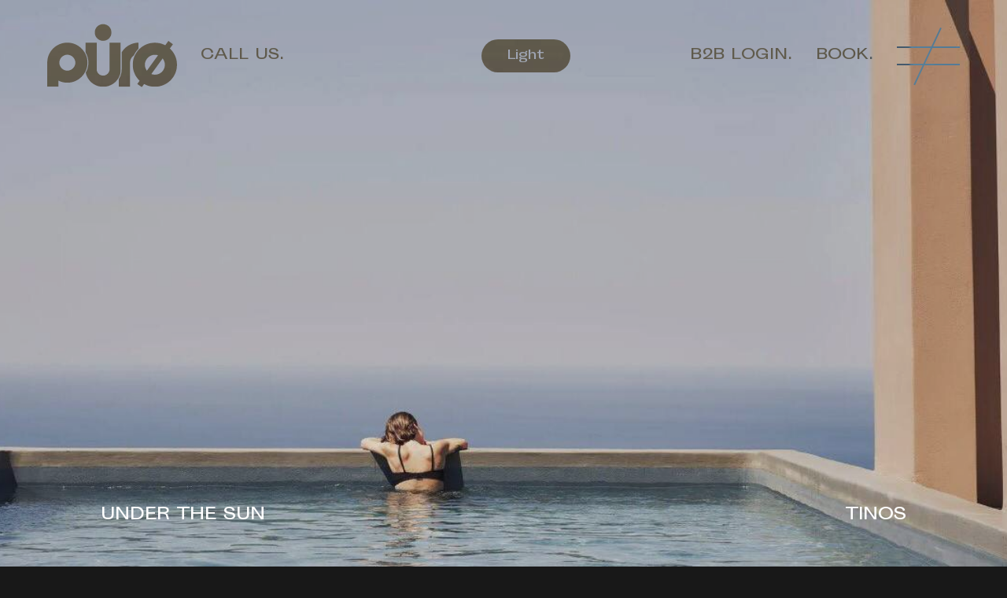

--- FILE ---
content_type: text/html; charset=UTF-8
request_url: https://bepuro.com/property/under-the-sun/
body_size: 10128
content:
<!DOCTYPE html><html lang="en-US" class="no-js"><head><meta charset="UTF-8"><meta name="viewport" content="width=device-width, initial-scale=1">  <script defer src="[data-uri]"></script> <meta http-equiv="X-UA-Compatible" content="IE=edge"><link rel="icon" href="favicon.ico" sizes="any"> <script defer src="[data-uri]"></script> <script src="https://ajax.googleapis.com/ajax/libs/jquery/3.5.1/jquery.min.js"></script>  <script defer src="https://cdn.jsdelivr.net/npm/swiper@7/swiper-bundle.min.js"></script> <link rel="stylesheet" href="https://cdn.jsdelivr.net/npm/swiper@7/swiper-bundle.min.css" /> <script defer src="https://cdnjs.cloudflare.com/ajax/libs/animejs/2.0.2/anime.min.js"></script>  <script defer src="https://cdn.jsdelivr.net/npm/es-module-shims@1.6.3/dist/es-module-shims.js"></script> <script defer src="https://cdn.jsdelivr.net/npm/three@0.150.1/build/three.min.js"></script>  <script defer src="https://cdnjs.cloudflare.com/ajax/libs/Blotter/0.1.0/blotter.min.js"></script> <script defer src="https://cdnjs.cloudflare.com/ajax/libs/Blotter/0.1.0/materials/channelSplitMaterial.min.js"></script> <script defer src="https://cdnjs.cloudflare.com/ajax/libs/Blotter/0.1.0/materials/fliesMaterial.min.js"></script> <script defer src="https://cdnjs.cloudflare.com/ajax/libs/Blotter/0.1.0/materials/liquidDistortMaterial.min.js"></script> <script defer src="https://cdnjs.cloudflare.com/ajax/libs/Blotter/0.1.0/materials/rollingDistortMaterial.min.js"></script> <script defer src="https://cdnjs.cloudflare.com/ajax/libs/Blotter/0.1.0/materials/slidingDoorMaterial.min.js"></script> <script defer src="https://cdnjs.cloudflare.com/ajax/libs/gsap/3.9.1/gsap.min.js"></script> <script defer src="https://cdnjs.cloudflare.com/ajax/libs/gsap/3.9.1/MotionPathPlugin.min.js"></script> <script defer src="https://cdnjs.cloudflare.com/ajax/libs/gsap/3.6.1/ScrollTrigger.min.js"></script> <script defer src="[data-uri]"></script>  <script defer src="[data-uri]"></script> <noscript><img height="1" width="1" style="display:none"
 src="https://www.facebook.com/tr?id=673042450829384&ev=PageView&noscript=1"
 /></noscript>  <script defer src="https://www.googletagmanager.com/gtag/js?id=G-BQQDQBN2GT"></script> <script defer src="[data-uri]"></script> <meta name='robots' content='index, follow, max-image-preview:large, max-snippet:-1, max-video-preview:-1' /> <script defer id="cookieyes" type="text/javascript" src="https://cdn-cookieyes.com/client_data/61c3264479e8aae586b9eb9f/script.js"></script> <title>Under the Sun | Puro</title><link rel="canonical" href="https://bepuro.com/property/under-the-sun/" /><meta property="og:locale" content="en_US" /><meta property="og:type" content="article" /><meta property="og:title" content="Under the Sun | Puro" /><meta property="og:description" content="Get up close and personal to some of the island’s untapped wilderness with a stay at Under the Sun. Secluded on a hillside between the villages of Kardiani and Isternia, in an area known as Exo Meria, guests can experience the best of both worlds, a private and tranquil ambiance, and yet so close to [&hellip;]" /><meta property="og:url" content="https://bepuro.com/property/under-the-sun/" /><meta property="og:site_name" content="Puro" /><meta property="article:publisher" content="https://www.facebook.com/puroagency/" /><meta property="article:modified_time" content="2023-04-26T07:53:29+00:00" /><meta property="og:image" content="https://bepuro.com/wp-content/uploads/2023/03/Under-the-Sun.jpg" /><meta property="og:image:width" content="1280" /><meta property="og:image:height" content="600" /><meta property="og:image:type" content="image/jpeg" /><meta name="twitter:card" content="summary_large_image" /> <script type="application/ld+json" class="yoast-schema-graph">{"@context":"https://schema.org","@graph":[{"@type":"WebPage","@id":"https://bepuro.com/property/under-the-sun/","url":"https://bepuro.com/property/under-the-sun/","name":"Under the Sun | Puro","isPartOf":{"@id":"https://bepuro.com/#website"},"primaryImageOfPage":{"@id":"https://bepuro.com/property/under-the-sun/#primaryimage"},"image":{"@id":"https://bepuro.com/property/under-the-sun/#primaryimage"},"thumbnailUrl":"https://bepuro.com/wp-content/uploads/2023/03/Under-the-Sun.jpg","datePublished":"2023-03-27T08:13:28+00:00","dateModified":"2023-04-26T07:53:29+00:00","breadcrumb":{"@id":"https://bepuro.com/property/under-the-sun/#breadcrumb"},"inLanguage":"en-US","potentialAction":[{"@type":"ReadAction","target":["https://bepuro.com/property/under-the-sun/"]}]},{"@type":"ImageObject","inLanguage":"en-US","@id":"https://bepuro.com/property/under-the-sun/#primaryimage","url":"https://bepuro.com/wp-content/uploads/2023/03/Under-the-Sun.jpg","contentUrl":"https://bepuro.com/wp-content/uploads/2023/03/Under-the-Sun.jpg","width":1280,"height":600},{"@type":"BreadcrumbList","@id":"https://bepuro.com/property/under-the-sun/#breadcrumb","itemListElement":[{"@type":"ListItem","position":1,"name":"Home","item":"https://bepuro.com/"},{"@type":"ListItem","position":2,"name":"Properties","item":"https://bepuro.com/property/"},{"@type":"ListItem","position":3,"name":"Under the Sun"}]},{"@type":"WebSite","@id":"https://bepuro.com/#website","url":"https://bepuro.com/","name":"Puro","description":"We are disrupting the status quo","publisher":{"@id":"https://bepuro.com/#organization"},"potentialAction":[{"@type":"SearchAction","target":{"@type":"EntryPoint","urlTemplate":"https://bepuro.com/?s={search_term_string}"},"query-input":{"@type":"PropertyValueSpecification","valueRequired":true,"valueName":"search_term_string"}}],"inLanguage":"en-US"},{"@type":"Organization","@id":"https://bepuro.com/#organization","name":"Puro","url":"https://bepuro.com/","logo":{"@type":"ImageObject","inLanguage":"en-US","@id":"https://bepuro.com/#/schema/logo/image/","url":"https://bepuro.com/wp-content/uploads/2023/04/logo_menu.png","contentUrl":"https://bepuro.com/wp-content/uploads/2023/04/logo_menu.png","width":333,"height":162,"caption":"Puro"},"image":{"@id":"https://bepuro.com/#/schema/logo/image/"},"sameAs":["https://www.facebook.com/puroagency/","https://www.instagram.com/puroagency/","https://www.linkedin.com/company/puromanagementagency/","https://www.youtube.com/channel/UC5U-y3gTRTMz3wNq7bx7rGw"]}]}</script>  <script defer id="pys-version-script" src="[data-uri]"></script> <style id='wp-img-auto-sizes-contain-inline-css' type='text/css'>img:is([sizes=auto i],[sizes^="auto," i]){contain-intrinsic-size:3000px 1500px}
/*# sourceURL=wp-img-auto-sizes-contain-inline-css */</style><style id='classic-theme-styles-inline-css' type='text/css'>/*! This file is auto-generated */
.wp-block-button__link{color:#fff;background-color:#32373c;border-radius:9999px;box-shadow:none;text-decoration:none;padding:calc(.667em + 2px) calc(1.333em + 2px);font-size:1.125em}.wp-block-file__button{background:#32373c;color:#fff;text-decoration:none}
/*# sourceURL=/wp-includes/css/classic-themes.min.css */</style><link rel='stylesheet' id='theme-styles-css' href='https://bepuro.com/wp-content/cache/autoptimize/autoptimize_single_f48201863ae7bc446f09bb03980330e9.php' type='text/css' media='all' /><link rel='stylesheet' id='fancybox-css' href='https://bepuro.com/wp-content/cache/autoptimize/autoptimize_single_3a867c1ea947834b92530f9d57fa799a.php' type='text/css' media='all' /> <script defer type="text/javascript" src="https://bepuro.com/wp-content/cache/autoptimize/autoptimize_single_2f32f3d84aba1f0fde77da7c10f0394d.php" id="fancybox-js"></script> <script defer type="text/javascript" src="https://bepuro.com/wp-content/themes/puro/assets/js/src/modules/imagesLoaded.pkgd.min.js" id="puro-homeheroimagesLoaded-js"></script> <script defer type="text/javascript" src="https://bepuro.com/wp-content/themes/puro/assets/js/src/modules/pixi.min.js" id="puro-homeheropixi-js"></script> <script defer type="text/javascript" src="https://bepuro.com/wp-content/themes/puro/assets/js/src/modules/pixi-filters.min.js" id="puro-homeheropixi-filters-js"></script> <script defer type="text/javascript" src="https://bepuro.com/wp-content/themes/puro/assets/js/src/modules/TweenMax.min.js" id="puro-homeheroTweenMax-js"></script> <script defer type="text/javascript" src="https://bepuro.com/wp-content/cache/autoptimize/autoptimize_single_d56929737ecb7f5bb5c9c651f480da71.php" id="puro-homehero-js"></script> <script type="text/javascript" src="https://bepuro.com/wp-includes/js/jquery/jquery.min.js" id="jquery-core-js"></script> <script defer type="text/javascript" src="https://bepuro.com/wp-includes/js/jquery/jquery-migrate.min.js" id="jquery-migrate-js"></script> <script defer type="text/javascript" src="https://bepuro.com/wp-content/plugins/pixelyoursite/dist/scripts/jquery.bind-first-0.2.3.min.js" id="jquery-bind-first-js"></script> <script defer type="text/javascript" src="https://bepuro.com/wp-content/plugins/pixelyoursite/dist/scripts/js.cookie-2.1.3.min.js" id="js-cookie-pys-js"></script> <script defer type="text/javascript" src="https://bepuro.com/wp-content/plugins/pixelyoursite/dist/scripts/tld.min.js" id="js-tld-js"></script> <script type="text/javascript" id="pys-js-extra">var pysOptions = {"staticEvents":[],"dynamicEvents":[],"triggerEvents":[],"triggerEventTypes":[],"debug":"","siteUrl":"https://bepuro.com","ajaxUrl":"https://bepuro.com/wp-admin/admin-ajax.php","ajax_event":"32017f56db","enable_remove_download_url_param":"1","cookie_duration":"7","last_visit_duration":"60","enable_success_send_form":"","ajaxForServerEvent":"1","ajaxForServerStaticEvent":"1","useSendBeacon":"1","send_external_id":"1","external_id_expire":"180","track_cookie_for_subdomains":"1","google_consent_mode":"1","gdpr":{"ajax_enabled":true,"all_disabled_by_api":false,"facebook_disabled_by_api":false,"analytics_disabled_by_api":false,"google_ads_disabled_by_api":false,"pinterest_disabled_by_api":false,"bing_disabled_by_api":false,"externalID_disabled_by_api":false,"facebook_prior_consent_enabled":true,"analytics_prior_consent_enabled":true,"google_ads_prior_consent_enabled":null,"pinterest_prior_consent_enabled":true,"bing_prior_consent_enabled":true,"cookiebot_integration_enabled":false,"cookiebot_facebook_consent_category":"marketing","cookiebot_analytics_consent_category":"statistics","cookiebot_tiktok_consent_category":"marketing","cookiebot_google_ads_consent_category":"marketing","cookiebot_pinterest_consent_category":"marketing","cookiebot_bing_consent_category":"marketing","consent_magic_integration_enabled":false,"real_cookie_banner_integration_enabled":false,"cookie_notice_integration_enabled":false,"cookie_law_info_integration_enabled":true,"analytics_storage":{"enabled":true,"value":"granted","filter":false},"ad_storage":{"enabled":true,"value":"granted","filter":false},"ad_user_data":{"enabled":true,"value":"granted","filter":false},"ad_personalization":{"enabled":true,"value":"granted","filter":false}},"cookie":{"disabled_all_cookie":false,"disabled_start_session_cookie":false,"disabled_advanced_form_data_cookie":false,"disabled_landing_page_cookie":false,"disabled_first_visit_cookie":false,"disabled_trafficsource_cookie":false,"disabled_utmTerms_cookie":false,"disabled_utmId_cookie":false},"tracking_analytics":{"TrafficSource":"direct","TrafficLanding":"undefined","TrafficUtms":[],"TrafficUtmsId":[]},"GATags":{"ga_datalayer_type":"default","ga_datalayer_name":"dataLayerPYS"},"woo":{"enabled":false},"edd":{"enabled":false},"cache_bypass":"1769456522"};
//# sourceURL=pys-js-extra</script> <script defer type="text/javascript" src="https://bepuro.com/wp-content/cache/autoptimize/autoptimize_single_41413911856c74b94c0a4e4a1625c062.php" id="pys-js"></script> <link rel='shortlink' href='https://bepuro.com/?p=209' /> <script defer id="pys-config-warning-script" src="[data-uri]"></script> <link rel="icon" href="https://bepuro.com/wp-content/uploads/2024/05/cropped-Puro_Logo_plain_white_w_black_background-32x32.png" sizes="32x32" /><link rel="icon" href="https://bepuro.com/wp-content/uploads/2024/05/cropped-Puro_Logo_plain_white_w_black_background-192x192.png" sizes="192x192" /><link rel="apple-touch-icon" href="https://bepuro.com/wp-content/uploads/2024/05/cropped-Puro_Logo_plain_white_w_black_background-180x180.png" /><meta name="msapplication-TileImage" content="https://bepuro.com/wp-content/uploads/2024/05/cropped-Puro_Logo_plain_white_w_black_background-270x270.png" /><style type="text/css" id="wp-custom-css">@media(max-width:1024px){
		#cookie-notice{
		width: 75%!important;
}
}
@media(max-width:768px){
	.link_wrapper a{
		transform:none!important;
	}
	.how-hero .title {
    width: 100%;
	}
	#cookie-notice{
		width: 90%!important;
}
	
 	.header_wrapper.pinned{
      mix-blend-mode: unset;
} 
	
}
#partners .wrapper .partner.not-active {
    display:none;
}

.grecaptcha-badge{
	display:none;
}
#headermenu {
    z-index: 101;
}
.header_wrapper{
	   z-index: 102;
}
.filters{
	z-index: 103;
}
#cookie-notice{
	width: 60%;
    max-width: none!important;
    background-color: #9127c9!important;
}
#cookie-notice .cookie-notice-container #cn-notice-text {
    font-size: 20px;
    color: white;
    margin-bottom: 25px;
}
#cn-accept-cookie{
	    background-color: #181818!important;
    max-width: fit-content;
    display: block;
    width: auto;
    margin: auto!important;
    padding: 15px 45px!important;
	min-width:250px;
}
.cn-close-icon:before, .cn-close-icon:after {
    background-color: white;
}

/* #headermenu .nav_wrapper .left_nav .top_left_nav a img{
display:none;
} */

fieldset.hidden-fields-container {
border: none;
padding: 0;
}</style><style id='global-styles-inline-css' type='text/css'>:root{--wp--preset--aspect-ratio--square: 1;--wp--preset--aspect-ratio--4-3: 4/3;--wp--preset--aspect-ratio--3-4: 3/4;--wp--preset--aspect-ratio--3-2: 3/2;--wp--preset--aspect-ratio--2-3: 2/3;--wp--preset--aspect-ratio--16-9: 16/9;--wp--preset--aspect-ratio--9-16: 9/16;--wp--preset--color--black: #000000;--wp--preset--color--cyan-bluish-gray: #abb8c3;--wp--preset--color--white: #ffffff;--wp--preset--color--pale-pink: #f78da7;--wp--preset--color--vivid-red: #cf2e2e;--wp--preset--color--luminous-vivid-orange: #ff6900;--wp--preset--color--luminous-vivid-amber: #fcb900;--wp--preset--color--light-green-cyan: #7bdcb5;--wp--preset--color--vivid-green-cyan: #00d084;--wp--preset--color--pale-cyan-blue: #8ed1fc;--wp--preset--color--vivid-cyan-blue: #0693e3;--wp--preset--color--vivid-purple: #9b51e0;--wp--preset--gradient--vivid-cyan-blue-to-vivid-purple: linear-gradient(135deg,rgb(6,147,227) 0%,rgb(155,81,224) 100%);--wp--preset--gradient--light-green-cyan-to-vivid-green-cyan: linear-gradient(135deg,rgb(122,220,180) 0%,rgb(0,208,130) 100%);--wp--preset--gradient--luminous-vivid-amber-to-luminous-vivid-orange: linear-gradient(135deg,rgb(252,185,0) 0%,rgb(255,105,0) 100%);--wp--preset--gradient--luminous-vivid-orange-to-vivid-red: linear-gradient(135deg,rgb(255,105,0) 0%,rgb(207,46,46) 100%);--wp--preset--gradient--very-light-gray-to-cyan-bluish-gray: linear-gradient(135deg,rgb(238,238,238) 0%,rgb(169,184,195) 100%);--wp--preset--gradient--cool-to-warm-spectrum: linear-gradient(135deg,rgb(74,234,220) 0%,rgb(151,120,209) 20%,rgb(207,42,186) 40%,rgb(238,44,130) 60%,rgb(251,105,98) 80%,rgb(254,248,76) 100%);--wp--preset--gradient--blush-light-purple: linear-gradient(135deg,rgb(255,206,236) 0%,rgb(152,150,240) 100%);--wp--preset--gradient--blush-bordeaux: linear-gradient(135deg,rgb(254,205,165) 0%,rgb(254,45,45) 50%,rgb(107,0,62) 100%);--wp--preset--gradient--luminous-dusk: linear-gradient(135deg,rgb(255,203,112) 0%,rgb(199,81,192) 50%,rgb(65,88,208) 100%);--wp--preset--gradient--pale-ocean: linear-gradient(135deg,rgb(255,245,203) 0%,rgb(182,227,212) 50%,rgb(51,167,181) 100%);--wp--preset--gradient--electric-grass: linear-gradient(135deg,rgb(202,248,128) 0%,rgb(113,206,126) 100%);--wp--preset--gradient--midnight: linear-gradient(135deg,rgb(2,3,129) 0%,rgb(40,116,252) 100%);--wp--preset--font-size--small: 13px;--wp--preset--font-size--medium: 20px;--wp--preset--font-size--large: 36px;--wp--preset--font-size--x-large: 42px;--wp--preset--spacing--20: 0.44rem;--wp--preset--spacing--30: 0.67rem;--wp--preset--spacing--40: 1rem;--wp--preset--spacing--50: 1.5rem;--wp--preset--spacing--60: 2.25rem;--wp--preset--spacing--70: 3.38rem;--wp--preset--spacing--80: 5.06rem;--wp--preset--shadow--natural: 6px 6px 9px rgba(0, 0, 0, 0.2);--wp--preset--shadow--deep: 12px 12px 50px rgba(0, 0, 0, 0.4);--wp--preset--shadow--sharp: 6px 6px 0px rgba(0, 0, 0, 0.2);--wp--preset--shadow--outlined: 6px 6px 0px -3px rgb(255, 255, 255), 6px 6px rgb(0, 0, 0);--wp--preset--shadow--crisp: 6px 6px 0px rgb(0, 0, 0);}:where(.is-layout-flex){gap: 0.5em;}:where(.is-layout-grid){gap: 0.5em;}body .is-layout-flex{display: flex;}.is-layout-flex{flex-wrap: wrap;align-items: center;}.is-layout-flex > :is(*, div){margin: 0;}body .is-layout-grid{display: grid;}.is-layout-grid > :is(*, div){margin: 0;}:where(.wp-block-columns.is-layout-flex){gap: 2em;}:where(.wp-block-columns.is-layout-grid){gap: 2em;}:where(.wp-block-post-template.is-layout-flex){gap: 1.25em;}:where(.wp-block-post-template.is-layout-grid){gap: 1.25em;}.has-black-color{color: var(--wp--preset--color--black) !important;}.has-cyan-bluish-gray-color{color: var(--wp--preset--color--cyan-bluish-gray) !important;}.has-white-color{color: var(--wp--preset--color--white) !important;}.has-pale-pink-color{color: var(--wp--preset--color--pale-pink) !important;}.has-vivid-red-color{color: var(--wp--preset--color--vivid-red) !important;}.has-luminous-vivid-orange-color{color: var(--wp--preset--color--luminous-vivid-orange) !important;}.has-luminous-vivid-amber-color{color: var(--wp--preset--color--luminous-vivid-amber) !important;}.has-light-green-cyan-color{color: var(--wp--preset--color--light-green-cyan) !important;}.has-vivid-green-cyan-color{color: var(--wp--preset--color--vivid-green-cyan) !important;}.has-pale-cyan-blue-color{color: var(--wp--preset--color--pale-cyan-blue) !important;}.has-vivid-cyan-blue-color{color: var(--wp--preset--color--vivid-cyan-blue) !important;}.has-vivid-purple-color{color: var(--wp--preset--color--vivid-purple) !important;}.has-black-background-color{background-color: var(--wp--preset--color--black) !important;}.has-cyan-bluish-gray-background-color{background-color: var(--wp--preset--color--cyan-bluish-gray) !important;}.has-white-background-color{background-color: var(--wp--preset--color--white) !important;}.has-pale-pink-background-color{background-color: var(--wp--preset--color--pale-pink) !important;}.has-vivid-red-background-color{background-color: var(--wp--preset--color--vivid-red) !important;}.has-luminous-vivid-orange-background-color{background-color: var(--wp--preset--color--luminous-vivid-orange) !important;}.has-luminous-vivid-amber-background-color{background-color: var(--wp--preset--color--luminous-vivid-amber) !important;}.has-light-green-cyan-background-color{background-color: var(--wp--preset--color--light-green-cyan) !important;}.has-vivid-green-cyan-background-color{background-color: var(--wp--preset--color--vivid-green-cyan) !important;}.has-pale-cyan-blue-background-color{background-color: var(--wp--preset--color--pale-cyan-blue) !important;}.has-vivid-cyan-blue-background-color{background-color: var(--wp--preset--color--vivid-cyan-blue) !important;}.has-vivid-purple-background-color{background-color: var(--wp--preset--color--vivid-purple) !important;}.has-black-border-color{border-color: var(--wp--preset--color--black) !important;}.has-cyan-bluish-gray-border-color{border-color: var(--wp--preset--color--cyan-bluish-gray) !important;}.has-white-border-color{border-color: var(--wp--preset--color--white) !important;}.has-pale-pink-border-color{border-color: var(--wp--preset--color--pale-pink) !important;}.has-vivid-red-border-color{border-color: var(--wp--preset--color--vivid-red) !important;}.has-luminous-vivid-orange-border-color{border-color: var(--wp--preset--color--luminous-vivid-orange) !important;}.has-luminous-vivid-amber-border-color{border-color: var(--wp--preset--color--luminous-vivid-amber) !important;}.has-light-green-cyan-border-color{border-color: var(--wp--preset--color--light-green-cyan) !important;}.has-vivid-green-cyan-border-color{border-color: var(--wp--preset--color--vivid-green-cyan) !important;}.has-pale-cyan-blue-border-color{border-color: var(--wp--preset--color--pale-cyan-blue) !important;}.has-vivid-cyan-blue-border-color{border-color: var(--wp--preset--color--vivid-cyan-blue) !important;}.has-vivid-purple-border-color{border-color: var(--wp--preset--color--vivid-purple) !important;}.has-vivid-cyan-blue-to-vivid-purple-gradient-background{background: var(--wp--preset--gradient--vivid-cyan-blue-to-vivid-purple) !important;}.has-light-green-cyan-to-vivid-green-cyan-gradient-background{background: var(--wp--preset--gradient--light-green-cyan-to-vivid-green-cyan) !important;}.has-luminous-vivid-amber-to-luminous-vivid-orange-gradient-background{background: var(--wp--preset--gradient--luminous-vivid-amber-to-luminous-vivid-orange) !important;}.has-luminous-vivid-orange-to-vivid-red-gradient-background{background: var(--wp--preset--gradient--luminous-vivid-orange-to-vivid-red) !important;}.has-very-light-gray-to-cyan-bluish-gray-gradient-background{background: var(--wp--preset--gradient--very-light-gray-to-cyan-bluish-gray) !important;}.has-cool-to-warm-spectrum-gradient-background{background: var(--wp--preset--gradient--cool-to-warm-spectrum) !important;}.has-blush-light-purple-gradient-background{background: var(--wp--preset--gradient--blush-light-purple) !important;}.has-blush-bordeaux-gradient-background{background: var(--wp--preset--gradient--blush-bordeaux) !important;}.has-luminous-dusk-gradient-background{background: var(--wp--preset--gradient--luminous-dusk) !important;}.has-pale-ocean-gradient-background{background: var(--wp--preset--gradient--pale-ocean) !important;}.has-electric-grass-gradient-background{background: var(--wp--preset--gradient--electric-grass) !important;}.has-midnight-gradient-background{background: var(--wp--preset--gradient--midnight) !important;}.has-small-font-size{font-size: var(--wp--preset--font-size--small) !important;}.has-medium-font-size{font-size: var(--wp--preset--font-size--medium) !important;}.has-large-font-size{font-size: var(--wp--preset--font-size--large) !important;}.has-x-large-font-size{font-size: var(--wp--preset--font-size--x-large) !important;}
/*# sourceURL=global-styles-inline-css */</style></head><body class="wp-singular property-template-default single single-property postid-209 wp-theme-puro"> <svg xmlns="http://www.w3.org/2000/svg" style="display:none;" > <symbol id="angle-right" viewBox="0 0 100 100"> <path d="M 10,50 L 60,100 L 70,90 L 30,50  L 70,10 L 60,0 Z" class="arrow" transform="translate(100, 100) rotate(180) "></path> </symbol> <symbol id="angle-left" viewBox="0 0 100 100"> <path d="M 10,50 L 60,100 L 70,90 L 30,50  L 70,10 L 60,0 Z" class="arrow"></path> </symbol> </svg><div class="site" data-scroll-container><header class="site-header"><div class="header_wrapper"><div class="header_left"> <a href="https://bepuro.com" class="logo"> <img id="logoImage" src="https://bepuro.com/wp-content/themes/puro/assets/images/logo_svg_white.svg" alt="Puro"> </a> <a href="tel:+30 2164008875" class="phone">Call us.</a></div><div class="header_center"><div class="thememode_container"> <input type="checkbox" name="thememode" id="themeModeChkbox" class="thememode"></div></div><div class="header_right"> <a href="https://b2b.webhotelier.net/register?source=747" target="_blank" class="hlogin">B2B Login.</a> <a href="https://puromanagement.reserve-online.net" target="_blank" class="hbook">Book.</a><div class="open_menu"> <span></span> <span></span> <span></span></div></div></div><div id="headermenu"><div class="nav_wrapper"><div class="left_nav"><div class="top_left_nav"> <a href="https://bepuro.com" class="logo"> <img src="https://bepuro.com/wp-content/themes/puro/assets/images/puro-emblem.jpg" alt="Puro"> </a></div><div class="bottom_left_nav"> <a href="https://www.linkedin.com/company/purohospitalityunlimited/" target="_blank">linkedin</a> <a href="https://www.facebook.com/puro.hospitality.unlimited" target="_blank">facebook</a> <a href="https://www.instagram.com/puro_hospitality_unlimited/" target="_blank">instagram</a> <a href="https://www.youtube.com/@puro_hospitality" target="_blank">youtube</a> <a href="https://open.spotify.com/user/k93esv5bz59epnk4nnimb8l8b?si=ad8fbc43ff7a4594 " target="_blank">spotify</a></div></div><div class="right_nav"><div class="menu-main-menu-container"><ul id="menu-main-menu" class="menu"><li id="menu-item-172" class="menu-item menu-item-type-post_type menu-item-object-page menu-item-172"><a href="https://bepuro.com/about/">Purø Visiøn</a></li><li id="menu-item-2012" class="menu-item menu-item-type-post_type menu-item-object-page menu-item-2012"><a href="https://bepuro.com/puro-team/">Purø Team</a></li><li id="menu-item-134" class="menu-item menu-item-type-post_type menu-item-object-page menu-item-134"><a href="https://bepuro.com/portfolio/">Pørtføliø</a></li><li id="menu-item-171" class="menu-item menu-item-type-post_type menu-item-object-page menu-item-171"><a href="https://bepuro.com/savoir-faire/">Purø Høw</a></li><li id="menu-item-2407" class="menu-item menu-item-type-post_type menu-item-object-page menu-item-2407"><a href="https://bepuro.com/puro-services/">Purø Services</a></li><li id="menu-item-131" class="menu-item menu-item-type-post_type menu-item-object-page menu-item-131"><a href="https://bepuro.com/collabs/">Trusted Netwørk</a></li><li id="menu-item-133" class="menu-item menu-item-type-post_type menu-item-object-page menu-item-133"><a href="https://bepuro.com/press-references/">Press &#038; Media</a></li><li id="menu-item-130" class="menu-item menu-item-type-post_type menu-item-object-page menu-item-130"><a href="https://bepuro.com/awards/">Awards</a></li><li id="menu-item-132" class="menu-item menu-item-type-post_type menu-item-object-page menu-item-132"><a href="https://bepuro.com/contact-us/">Let&#8217;s talk</a></li></ul></div></div></div></div></header><div class="site-content"><div id="primary" class="content-area"><main id="main" class="site-main"><div data-scroll-section><section id="featured" style="background-image:url('https://bepuro.com/wp-content/uploads/2023/03/Under-the-Sun.jpg');"><div class="title"><p>Under the Sun</p><p>Tinos</p></div></section></div><div data-scroll-section><section id="content"><div class="wrapper"><p>Get up close and personal to some of the island’s untapped wilderness with a stay at Under the Sun. Secluded on a hillside between the villages of Kardiani and Isternia, in an area known as Exo Meria, guests can experience the best of both worlds, a private and tranquil ambiance, and yet so close to everything. The property’s unobstructed views will mesmerize all – the sunsets, sunrises, movement of clouds and water, and the amazing night skies.<br /> Under the Sun strives to provide real luxury and experiences that are both rare and strike a chord in guests&#8217; hearts.</p><div class="link_wrapper" data-scroll data-scroll-speed="2"> <a href="https://underthesuntinos.com/" target="_blank" class="link">Book now</a></div></div></section></div><div data-scroll-section><section id="viewalso"><h3>View also</h3><div class="wrapper"><div class="partner" data-scroll data-scroll-speed="2"> <a href="https://bepuro.com/property/the-wild-by-interni/"> <img src="https://bepuro.com/wp-content/uploads/2023/03/wild_mainslider.jpeg" alt="Puro"> </a><div class="title"> <span class="name">The Wild by Interni</span> <span class="location">Mykonos</span></div></div><div class="partner" data-scroll data-scroll-speed="2"> <a href="https://bepuro.com/property/iconic-santorini-santorini/"> <img src="https://bepuro.com/wp-content/uploads/2025/07/Iconic-Santorini-1139-1.webp" alt="Puro"> </a><div class="title"> <span class="name">Iconic Santorini, Santorini</span> <span class="location">Santorini</span></div></div></div></section></div></main></div></div><div data-scroll-section><footer class="site-footer"><div class="container-boxed site-footer__container" style="position:relative;"><div class="marquee"><div class="marquee__content"><ul class="list-inline"><li>Epirus</li><li>Crete</li><li>Athens</li><li>Evia</li><li>Central Greece</li><li>Peloponnese</li><li>South Aegean</li><li>North Aegean</li><li>Europe</li><li>Latin America</li></ul><ul class="list-inline"><li>Epirus</li><li>Crete</li><li>Athens</li><li>Evia</li><li>Central Greece</li><li>Peloponnese</li><li>South Aegean</li><li>North Aegean</li><li>Europe</li><li>Latin America</li></ul><ul class="list-inline"><li>Epirus</li><li>Crete</li><li>Athens</li><li>Evia</li><li>Central Greece</li><li>Peloponnese</li><li>South Aegean</li><li>North Aegean</li><li>Europe</li><li>Latin America</li></ul></div></div><div class="footer-col-row"><div class="col"><div class="footer_info"> <a href="/cdn-cgi/l/email-protection#ffb7bab3b3b0bfbdbaafaaadb0d1bcb0b2"><span class="__cf_email__" data-cfemail="b1f9f4fdfdfef1f3f4e1e4e3fe9ff2fefc">[email&#160;protected]</span></a> <a href="tel:+30 2164008875">T. +30 2164008875</a> <a href="tel:+30 6980025851">M. +30 6980025851</a></div><div class="footer_logos"> <img class="logo-square" src="https://bepuro.com/wp-content/themes/puro/assets/images/BoutiqueSetters-ApprovedPartner-Black.png" alt="Boutique Setters"> <img class="logo-light" src="https://bepuro.com/wp-content/themes/puro/assets/images/sete-logo-dark.png" alt="Boutique Setters"> <img class="logo-dark" src="https://bepuro.com/wp-content/themes/puro/assets/images/sete-logo-light.png" alt="Boutique Setters"></div><div class="footer_copyright"><p>© 2026 PURO MANAGEMENT UNLIMITED</p> <a href="https://www.limecreative.gr" target="_blank" rel="noopener">BY LIMECREATIVE</a></div></div><div class="col"><div class="footer_social"> <a href="https://www.linkedin.com/company/purohospitalityunlimited/" target="_blank">linkedin</a> <a href="https://www.facebook.com/puro.hospitality.unlimited" target="_blank">facebook</a> <a href="https://www.instagram.com/puro_hospitality_unlimited/" target="_blank">instagram</a> <a href="https://www.youtube.com/@puro_hospitality" target="_blank">youtube</a> <a href="https://open.spotify.com/user/k93esv5bz59epnk4nnimb8l8b?si=ad8fbc43ff7a4594 " target="_blank">spotify</a></div><div class="footer_menu"><div class="menu-footer-menu-container"><ul id="menu-footer-menu" class="menu"><li id="menu-item-426" class="menu-item menu-item-type-post_type menu-item-object-page menu-item-privacy-policy menu-item-426"><a rel="privacy-policy" href="https://bepuro.com/privacy-policy/">Privacy</a></li><li id="menu-item-427" class="menu-item menu-item-type-post_type menu-item-object-page menu-item-427"><a href="https://bepuro.com/cookies-policy/">Cookies</a></li></ul></div></div></div></div><h1 class="highlight" data-scroll data-scroll-offset="10%" data-scroll-id="highlight"> <span class="text-wrapper"> <span class="letters">Let's talk</span> </span></h1></div></footer></div></div> <script data-cfasync="false" src="/cdn-cgi/scripts/5c5dd728/cloudflare-static/email-decode.min.js"></script><script type="speculationrules">{"prefetch":[{"source":"document","where":{"and":[{"href_matches":"/*"},{"not":{"href_matches":["/wp-*.php","/wp-admin/*","/wp-content/uploads/*","/wp-content/*","/wp-content/plugins/*","/wp-content/themes/puro/*","/*\\?(.+)"]}},{"not":{"selector_matches":"a[rel~=\"nofollow\"]"}},{"not":{"selector_matches":".no-prefetch, .no-prefetch a"}}]},"eagerness":"conservative"}]}</script> <script defer type="text/javascript" src="https://bepuro.com/wp-content/cache/autoptimize/autoptimize_single_b26ce1cc4edf13f0091ffca4a6589780.php" id="bundle-script-js"></script> <script defer type="text/javascript" src="https://www.google.com/recaptcha/api.js?render=6Lck97slAAAAAJXpjD0OXxk5_XHT6Z4bP__ChEsu&amp;ver=3.0" id="google-recaptcha-js"></script> <script defer type="text/javascript" src="https://bepuro.com/wp-includes/js/dist/vendor/wp-polyfill.min.js" id="wp-polyfill-js"></script> <script defer id="wpcf7-recaptcha-js-before" src="[data-uri]"></script> <script defer type="text/javascript" src="https://bepuro.com/wp-content/cache/autoptimize/autoptimize_single_ec0187677793456f98473f49d9e9b95f.php" id="wpcf7-recaptcha-js"></script> <script defer src="https://static.cloudflareinsights.com/beacon.min.js/vcd15cbe7772f49c399c6a5babf22c1241717689176015" integrity="sha512-ZpsOmlRQV6y907TI0dKBHq9Md29nnaEIPlkf84rnaERnq6zvWvPUqr2ft8M1aS28oN72PdrCzSjY4U6VaAw1EQ==" data-cf-beacon='{"version":"2024.11.0","token":"ccedd4e2be544b1f849693d61a8bfb6a","r":1,"server_timing":{"name":{"cfCacheStatus":true,"cfEdge":true,"cfExtPri":true,"cfL4":true,"cfOrigin":true,"cfSpeedBrain":true},"location_startswith":null}}' crossorigin="anonymous"></script>
</body></html>

--- FILE ---
content_type: text/html; charset=utf-8
request_url: https://www.google.com/recaptcha/api2/anchor?ar=1&k=6Lck97slAAAAAJXpjD0OXxk5_XHT6Z4bP__ChEsu&co=aHR0cHM6Ly9iZXB1cm8uY29tOjQ0Mw..&hl=en&v=N67nZn4AqZkNcbeMu4prBgzg&size=invisible&anchor-ms=20000&execute-ms=30000&cb=yz1krydzx315
body_size: 49730
content:
<!DOCTYPE HTML><html dir="ltr" lang="en"><head><meta http-equiv="Content-Type" content="text/html; charset=UTF-8">
<meta http-equiv="X-UA-Compatible" content="IE=edge">
<title>reCAPTCHA</title>
<style type="text/css">
/* cyrillic-ext */
@font-face {
  font-family: 'Roboto';
  font-style: normal;
  font-weight: 400;
  font-stretch: 100%;
  src: url(//fonts.gstatic.com/s/roboto/v48/KFO7CnqEu92Fr1ME7kSn66aGLdTylUAMa3GUBHMdazTgWw.woff2) format('woff2');
  unicode-range: U+0460-052F, U+1C80-1C8A, U+20B4, U+2DE0-2DFF, U+A640-A69F, U+FE2E-FE2F;
}
/* cyrillic */
@font-face {
  font-family: 'Roboto';
  font-style: normal;
  font-weight: 400;
  font-stretch: 100%;
  src: url(//fonts.gstatic.com/s/roboto/v48/KFO7CnqEu92Fr1ME7kSn66aGLdTylUAMa3iUBHMdazTgWw.woff2) format('woff2');
  unicode-range: U+0301, U+0400-045F, U+0490-0491, U+04B0-04B1, U+2116;
}
/* greek-ext */
@font-face {
  font-family: 'Roboto';
  font-style: normal;
  font-weight: 400;
  font-stretch: 100%;
  src: url(//fonts.gstatic.com/s/roboto/v48/KFO7CnqEu92Fr1ME7kSn66aGLdTylUAMa3CUBHMdazTgWw.woff2) format('woff2');
  unicode-range: U+1F00-1FFF;
}
/* greek */
@font-face {
  font-family: 'Roboto';
  font-style: normal;
  font-weight: 400;
  font-stretch: 100%;
  src: url(//fonts.gstatic.com/s/roboto/v48/KFO7CnqEu92Fr1ME7kSn66aGLdTylUAMa3-UBHMdazTgWw.woff2) format('woff2');
  unicode-range: U+0370-0377, U+037A-037F, U+0384-038A, U+038C, U+038E-03A1, U+03A3-03FF;
}
/* math */
@font-face {
  font-family: 'Roboto';
  font-style: normal;
  font-weight: 400;
  font-stretch: 100%;
  src: url(//fonts.gstatic.com/s/roboto/v48/KFO7CnqEu92Fr1ME7kSn66aGLdTylUAMawCUBHMdazTgWw.woff2) format('woff2');
  unicode-range: U+0302-0303, U+0305, U+0307-0308, U+0310, U+0312, U+0315, U+031A, U+0326-0327, U+032C, U+032F-0330, U+0332-0333, U+0338, U+033A, U+0346, U+034D, U+0391-03A1, U+03A3-03A9, U+03B1-03C9, U+03D1, U+03D5-03D6, U+03F0-03F1, U+03F4-03F5, U+2016-2017, U+2034-2038, U+203C, U+2040, U+2043, U+2047, U+2050, U+2057, U+205F, U+2070-2071, U+2074-208E, U+2090-209C, U+20D0-20DC, U+20E1, U+20E5-20EF, U+2100-2112, U+2114-2115, U+2117-2121, U+2123-214F, U+2190, U+2192, U+2194-21AE, U+21B0-21E5, U+21F1-21F2, U+21F4-2211, U+2213-2214, U+2216-22FF, U+2308-230B, U+2310, U+2319, U+231C-2321, U+2336-237A, U+237C, U+2395, U+239B-23B7, U+23D0, U+23DC-23E1, U+2474-2475, U+25AF, U+25B3, U+25B7, U+25BD, U+25C1, U+25CA, U+25CC, U+25FB, U+266D-266F, U+27C0-27FF, U+2900-2AFF, U+2B0E-2B11, U+2B30-2B4C, U+2BFE, U+3030, U+FF5B, U+FF5D, U+1D400-1D7FF, U+1EE00-1EEFF;
}
/* symbols */
@font-face {
  font-family: 'Roboto';
  font-style: normal;
  font-weight: 400;
  font-stretch: 100%;
  src: url(//fonts.gstatic.com/s/roboto/v48/KFO7CnqEu92Fr1ME7kSn66aGLdTylUAMaxKUBHMdazTgWw.woff2) format('woff2');
  unicode-range: U+0001-000C, U+000E-001F, U+007F-009F, U+20DD-20E0, U+20E2-20E4, U+2150-218F, U+2190, U+2192, U+2194-2199, U+21AF, U+21E6-21F0, U+21F3, U+2218-2219, U+2299, U+22C4-22C6, U+2300-243F, U+2440-244A, U+2460-24FF, U+25A0-27BF, U+2800-28FF, U+2921-2922, U+2981, U+29BF, U+29EB, U+2B00-2BFF, U+4DC0-4DFF, U+FFF9-FFFB, U+10140-1018E, U+10190-1019C, U+101A0, U+101D0-101FD, U+102E0-102FB, U+10E60-10E7E, U+1D2C0-1D2D3, U+1D2E0-1D37F, U+1F000-1F0FF, U+1F100-1F1AD, U+1F1E6-1F1FF, U+1F30D-1F30F, U+1F315, U+1F31C, U+1F31E, U+1F320-1F32C, U+1F336, U+1F378, U+1F37D, U+1F382, U+1F393-1F39F, U+1F3A7-1F3A8, U+1F3AC-1F3AF, U+1F3C2, U+1F3C4-1F3C6, U+1F3CA-1F3CE, U+1F3D4-1F3E0, U+1F3ED, U+1F3F1-1F3F3, U+1F3F5-1F3F7, U+1F408, U+1F415, U+1F41F, U+1F426, U+1F43F, U+1F441-1F442, U+1F444, U+1F446-1F449, U+1F44C-1F44E, U+1F453, U+1F46A, U+1F47D, U+1F4A3, U+1F4B0, U+1F4B3, U+1F4B9, U+1F4BB, U+1F4BF, U+1F4C8-1F4CB, U+1F4D6, U+1F4DA, U+1F4DF, U+1F4E3-1F4E6, U+1F4EA-1F4ED, U+1F4F7, U+1F4F9-1F4FB, U+1F4FD-1F4FE, U+1F503, U+1F507-1F50B, U+1F50D, U+1F512-1F513, U+1F53E-1F54A, U+1F54F-1F5FA, U+1F610, U+1F650-1F67F, U+1F687, U+1F68D, U+1F691, U+1F694, U+1F698, U+1F6AD, U+1F6B2, U+1F6B9-1F6BA, U+1F6BC, U+1F6C6-1F6CF, U+1F6D3-1F6D7, U+1F6E0-1F6EA, U+1F6F0-1F6F3, U+1F6F7-1F6FC, U+1F700-1F7FF, U+1F800-1F80B, U+1F810-1F847, U+1F850-1F859, U+1F860-1F887, U+1F890-1F8AD, U+1F8B0-1F8BB, U+1F8C0-1F8C1, U+1F900-1F90B, U+1F93B, U+1F946, U+1F984, U+1F996, U+1F9E9, U+1FA00-1FA6F, U+1FA70-1FA7C, U+1FA80-1FA89, U+1FA8F-1FAC6, U+1FACE-1FADC, U+1FADF-1FAE9, U+1FAF0-1FAF8, U+1FB00-1FBFF;
}
/* vietnamese */
@font-face {
  font-family: 'Roboto';
  font-style: normal;
  font-weight: 400;
  font-stretch: 100%;
  src: url(//fonts.gstatic.com/s/roboto/v48/KFO7CnqEu92Fr1ME7kSn66aGLdTylUAMa3OUBHMdazTgWw.woff2) format('woff2');
  unicode-range: U+0102-0103, U+0110-0111, U+0128-0129, U+0168-0169, U+01A0-01A1, U+01AF-01B0, U+0300-0301, U+0303-0304, U+0308-0309, U+0323, U+0329, U+1EA0-1EF9, U+20AB;
}
/* latin-ext */
@font-face {
  font-family: 'Roboto';
  font-style: normal;
  font-weight: 400;
  font-stretch: 100%;
  src: url(//fonts.gstatic.com/s/roboto/v48/KFO7CnqEu92Fr1ME7kSn66aGLdTylUAMa3KUBHMdazTgWw.woff2) format('woff2');
  unicode-range: U+0100-02BA, U+02BD-02C5, U+02C7-02CC, U+02CE-02D7, U+02DD-02FF, U+0304, U+0308, U+0329, U+1D00-1DBF, U+1E00-1E9F, U+1EF2-1EFF, U+2020, U+20A0-20AB, U+20AD-20C0, U+2113, U+2C60-2C7F, U+A720-A7FF;
}
/* latin */
@font-face {
  font-family: 'Roboto';
  font-style: normal;
  font-weight: 400;
  font-stretch: 100%;
  src: url(//fonts.gstatic.com/s/roboto/v48/KFO7CnqEu92Fr1ME7kSn66aGLdTylUAMa3yUBHMdazQ.woff2) format('woff2');
  unicode-range: U+0000-00FF, U+0131, U+0152-0153, U+02BB-02BC, U+02C6, U+02DA, U+02DC, U+0304, U+0308, U+0329, U+2000-206F, U+20AC, U+2122, U+2191, U+2193, U+2212, U+2215, U+FEFF, U+FFFD;
}
/* cyrillic-ext */
@font-face {
  font-family: 'Roboto';
  font-style: normal;
  font-weight: 500;
  font-stretch: 100%;
  src: url(//fonts.gstatic.com/s/roboto/v48/KFO7CnqEu92Fr1ME7kSn66aGLdTylUAMa3GUBHMdazTgWw.woff2) format('woff2');
  unicode-range: U+0460-052F, U+1C80-1C8A, U+20B4, U+2DE0-2DFF, U+A640-A69F, U+FE2E-FE2F;
}
/* cyrillic */
@font-face {
  font-family: 'Roboto';
  font-style: normal;
  font-weight: 500;
  font-stretch: 100%;
  src: url(//fonts.gstatic.com/s/roboto/v48/KFO7CnqEu92Fr1ME7kSn66aGLdTylUAMa3iUBHMdazTgWw.woff2) format('woff2');
  unicode-range: U+0301, U+0400-045F, U+0490-0491, U+04B0-04B1, U+2116;
}
/* greek-ext */
@font-face {
  font-family: 'Roboto';
  font-style: normal;
  font-weight: 500;
  font-stretch: 100%;
  src: url(//fonts.gstatic.com/s/roboto/v48/KFO7CnqEu92Fr1ME7kSn66aGLdTylUAMa3CUBHMdazTgWw.woff2) format('woff2');
  unicode-range: U+1F00-1FFF;
}
/* greek */
@font-face {
  font-family: 'Roboto';
  font-style: normal;
  font-weight: 500;
  font-stretch: 100%;
  src: url(//fonts.gstatic.com/s/roboto/v48/KFO7CnqEu92Fr1ME7kSn66aGLdTylUAMa3-UBHMdazTgWw.woff2) format('woff2');
  unicode-range: U+0370-0377, U+037A-037F, U+0384-038A, U+038C, U+038E-03A1, U+03A3-03FF;
}
/* math */
@font-face {
  font-family: 'Roboto';
  font-style: normal;
  font-weight: 500;
  font-stretch: 100%;
  src: url(//fonts.gstatic.com/s/roboto/v48/KFO7CnqEu92Fr1ME7kSn66aGLdTylUAMawCUBHMdazTgWw.woff2) format('woff2');
  unicode-range: U+0302-0303, U+0305, U+0307-0308, U+0310, U+0312, U+0315, U+031A, U+0326-0327, U+032C, U+032F-0330, U+0332-0333, U+0338, U+033A, U+0346, U+034D, U+0391-03A1, U+03A3-03A9, U+03B1-03C9, U+03D1, U+03D5-03D6, U+03F0-03F1, U+03F4-03F5, U+2016-2017, U+2034-2038, U+203C, U+2040, U+2043, U+2047, U+2050, U+2057, U+205F, U+2070-2071, U+2074-208E, U+2090-209C, U+20D0-20DC, U+20E1, U+20E5-20EF, U+2100-2112, U+2114-2115, U+2117-2121, U+2123-214F, U+2190, U+2192, U+2194-21AE, U+21B0-21E5, U+21F1-21F2, U+21F4-2211, U+2213-2214, U+2216-22FF, U+2308-230B, U+2310, U+2319, U+231C-2321, U+2336-237A, U+237C, U+2395, U+239B-23B7, U+23D0, U+23DC-23E1, U+2474-2475, U+25AF, U+25B3, U+25B7, U+25BD, U+25C1, U+25CA, U+25CC, U+25FB, U+266D-266F, U+27C0-27FF, U+2900-2AFF, U+2B0E-2B11, U+2B30-2B4C, U+2BFE, U+3030, U+FF5B, U+FF5D, U+1D400-1D7FF, U+1EE00-1EEFF;
}
/* symbols */
@font-face {
  font-family: 'Roboto';
  font-style: normal;
  font-weight: 500;
  font-stretch: 100%;
  src: url(//fonts.gstatic.com/s/roboto/v48/KFO7CnqEu92Fr1ME7kSn66aGLdTylUAMaxKUBHMdazTgWw.woff2) format('woff2');
  unicode-range: U+0001-000C, U+000E-001F, U+007F-009F, U+20DD-20E0, U+20E2-20E4, U+2150-218F, U+2190, U+2192, U+2194-2199, U+21AF, U+21E6-21F0, U+21F3, U+2218-2219, U+2299, U+22C4-22C6, U+2300-243F, U+2440-244A, U+2460-24FF, U+25A0-27BF, U+2800-28FF, U+2921-2922, U+2981, U+29BF, U+29EB, U+2B00-2BFF, U+4DC0-4DFF, U+FFF9-FFFB, U+10140-1018E, U+10190-1019C, U+101A0, U+101D0-101FD, U+102E0-102FB, U+10E60-10E7E, U+1D2C0-1D2D3, U+1D2E0-1D37F, U+1F000-1F0FF, U+1F100-1F1AD, U+1F1E6-1F1FF, U+1F30D-1F30F, U+1F315, U+1F31C, U+1F31E, U+1F320-1F32C, U+1F336, U+1F378, U+1F37D, U+1F382, U+1F393-1F39F, U+1F3A7-1F3A8, U+1F3AC-1F3AF, U+1F3C2, U+1F3C4-1F3C6, U+1F3CA-1F3CE, U+1F3D4-1F3E0, U+1F3ED, U+1F3F1-1F3F3, U+1F3F5-1F3F7, U+1F408, U+1F415, U+1F41F, U+1F426, U+1F43F, U+1F441-1F442, U+1F444, U+1F446-1F449, U+1F44C-1F44E, U+1F453, U+1F46A, U+1F47D, U+1F4A3, U+1F4B0, U+1F4B3, U+1F4B9, U+1F4BB, U+1F4BF, U+1F4C8-1F4CB, U+1F4D6, U+1F4DA, U+1F4DF, U+1F4E3-1F4E6, U+1F4EA-1F4ED, U+1F4F7, U+1F4F9-1F4FB, U+1F4FD-1F4FE, U+1F503, U+1F507-1F50B, U+1F50D, U+1F512-1F513, U+1F53E-1F54A, U+1F54F-1F5FA, U+1F610, U+1F650-1F67F, U+1F687, U+1F68D, U+1F691, U+1F694, U+1F698, U+1F6AD, U+1F6B2, U+1F6B9-1F6BA, U+1F6BC, U+1F6C6-1F6CF, U+1F6D3-1F6D7, U+1F6E0-1F6EA, U+1F6F0-1F6F3, U+1F6F7-1F6FC, U+1F700-1F7FF, U+1F800-1F80B, U+1F810-1F847, U+1F850-1F859, U+1F860-1F887, U+1F890-1F8AD, U+1F8B0-1F8BB, U+1F8C0-1F8C1, U+1F900-1F90B, U+1F93B, U+1F946, U+1F984, U+1F996, U+1F9E9, U+1FA00-1FA6F, U+1FA70-1FA7C, U+1FA80-1FA89, U+1FA8F-1FAC6, U+1FACE-1FADC, U+1FADF-1FAE9, U+1FAF0-1FAF8, U+1FB00-1FBFF;
}
/* vietnamese */
@font-face {
  font-family: 'Roboto';
  font-style: normal;
  font-weight: 500;
  font-stretch: 100%;
  src: url(//fonts.gstatic.com/s/roboto/v48/KFO7CnqEu92Fr1ME7kSn66aGLdTylUAMa3OUBHMdazTgWw.woff2) format('woff2');
  unicode-range: U+0102-0103, U+0110-0111, U+0128-0129, U+0168-0169, U+01A0-01A1, U+01AF-01B0, U+0300-0301, U+0303-0304, U+0308-0309, U+0323, U+0329, U+1EA0-1EF9, U+20AB;
}
/* latin-ext */
@font-face {
  font-family: 'Roboto';
  font-style: normal;
  font-weight: 500;
  font-stretch: 100%;
  src: url(//fonts.gstatic.com/s/roboto/v48/KFO7CnqEu92Fr1ME7kSn66aGLdTylUAMa3KUBHMdazTgWw.woff2) format('woff2');
  unicode-range: U+0100-02BA, U+02BD-02C5, U+02C7-02CC, U+02CE-02D7, U+02DD-02FF, U+0304, U+0308, U+0329, U+1D00-1DBF, U+1E00-1E9F, U+1EF2-1EFF, U+2020, U+20A0-20AB, U+20AD-20C0, U+2113, U+2C60-2C7F, U+A720-A7FF;
}
/* latin */
@font-face {
  font-family: 'Roboto';
  font-style: normal;
  font-weight: 500;
  font-stretch: 100%;
  src: url(//fonts.gstatic.com/s/roboto/v48/KFO7CnqEu92Fr1ME7kSn66aGLdTylUAMa3yUBHMdazQ.woff2) format('woff2');
  unicode-range: U+0000-00FF, U+0131, U+0152-0153, U+02BB-02BC, U+02C6, U+02DA, U+02DC, U+0304, U+0308, U+0329, U+2000-206F, U+20AC, U+2122, U+2191, U+2193, U+2212, U+2215, U+FEFF, U+FFFD;
}
/* cyrillic-ext */
@font-face {
  font-family: 'Roboto';
  font-style: normal;
  font-weight: 900;
  font-stretch: 100%;
  src: url(//fonts.gstatic.com/s/roboto/v48/KFO7CnqEu92Fr1ME7kSn66aGLdTylUAMa3GUBHMdazTgWw.woff2) format('woff2');
  unicode-range: U+0460-052F, U+1C80-1C8A, U+20B4, U+2DE0-2DFF, U+A640-A69F, U+FE2E-FE2F;
}
/* cyrillic */
@font-face {
  font-family: 'Roboto';
  font-style: normal;
  font-weight: 900;
  font-stretch: 100%;
  src: url(//fonts.gstatic.com/s/roboto/v48/KFO7CnqEu92Fr1ME7kSn66aGLdTylUAMa3iUBHMdazTgWw.woff2) format('woff2');
  unicode-range: U+0301, U+0400-045F, U+0490-0491, U+04B0-04B1, U+2116;
}
/* greek-ext */
@font-face {
  font-family: 'Roboto';
  font-style: normal;
  font-weight: 900;
  font-stretch: 100%;
  src: url(//fonts.gstatic.com/s/roboto/v48/KFO7CnqEu92Fr1ME7kSn66aGLdTylUAMa3CUBHMdazTgWw.woff2) format('woff2');
  unicode-range: U+1F00-1FFF;
}
/* greek */
@font-face {
  font-family: 'Roboto';
  font-style: normal;
  font-weight: 900;
  font-stretch: 100%;
  src: url(//fonts.gstatic.com/s/roboto/v48/KFO7CnqEu92Fr1ME7kSn66aGLdTylUAMa3-UBHMdazTgWw.woff2) format('woff2');
  unicode-range: U+0370-0377, U+037A-037F, U+0384-038A, U+038C, U+038E-03A1, U+03A3-03FF;
}
/* math */
@font-face {
  font-family: 'Roboto';
  font-style: normal;
  font-weight: 900;
  font-stretch: 100%;
  src: url(//fonts.gstatic.com/s/roboto/v48/KFO7CnqEu92Fr1ME7kSn66aGLdTylUAMawCUBHMdazTgWw.woff2) format('woff2');
  unicode-range: U+0302-0303, U+0305, U+0307-0308, U+0310, U+0312, U+0315, U+031A, U+0326-0327, U+032C, U+032F-0330, U+0332-0333, U+0338, U+033A, U+0346, U+034D, U+0391-03A1, U+03A3-03A9, U+03B1-03C9, U+03D1, U+03D5-03D6, U+03F0-03F1, U+03F4-03F5, U+2016-2017, U+2034-2038, U+203C, U+2040, U+2043, U+2047, U+2050, U+2057, U+205F, U+2070-2071, U+2074-208E, U+2090-209C, U+20D0-20DC, U+20E1, U+20E5-20EF, U+2100-2112, U+2114-2115, U+2117-2121, U+2123-214F, U+2190, U+2192, U+2194-21AE, U+21B0-21E5, U+21F1-21F2, U+21F4-2211, U+2213-2214, U+2216-22FF, U+2308-230B, U+2310, U+2319, U+231C-2321, U+2336-237A, U+237C, U+2395, U+239B-23B7, U+23D0, U+23DC-23E1, U+2474-2475, U+25AF, U+25B3, U+25B7, U+25BD, U+25C1, U+25CA, U+25CC, U+25FB, U+266D-266F, U+27C0-27FF, U+2900-2AFF, U+2B0E-2B11, U+2B30-2B4C, U+2BFE, U+3030, U+FF5B, U+FF5D, U+1D400-1D7FF, U+1EE00-1EEFF;
}
/* symbols */
@font-face {
  font-family: 'Roboto';
  font-style: normal;
  font-weight: 900;
  font-stretch: 100%;
  src: url(//fonts.gstatic.com/s/roboto/v48/KFO7CnqEu92Fr1ME7kSn66aGLdTylUAMaxKUBHMdazTgWw.woff2) format('woff2');
  unicode-range: U+0001-000C, U+000E-001F, U+007F-009F, U+20DD-20E0, U+20E2-20E4, U+2150-218F, U+2190, U+2192, U+2194-2199, U+21AF, U+21E6-21F0, U+21F3, U+2218-2219, U+2299, U+22C4-22C6, U+2300-243F, U+2440-244A, U+2460-24FF, U+25A0-27BF, U+2800-28FF, U+2921-2922, U+2981, U+29BF, U+29EB, U+2B00-2BFF, U+4DC0-4DFF, U+FFF9-FFFB, U+10140-1018E, U+10190-1019C, U+101A0, U+101D0-101FD, U+102E0-102FB, U+10E60-10E7E, U+1D2C0-1D2D3, U+1D2E0-1D37F, U+1F000-1F0FF, U+1F100-1F1AD, U+1F1E6-1F1FF, U+1F30D-1F30F, U+1F315, U+1F31C, U+1F31E, U+1F320-1F32C, U+1F336, U+1F378, U+1F37D, U+1F382, U+1F393-1F39F, U+1F3A7-1F3A8, U+1F3AC-1F3AF, U+1F3C2, U+1F3C4-1F3C6, U+1F3CA-1F3CE, U+1F3D4-1F3E0, U+1F3ED, U+1F3F1-1F3F3, U+1F3F5-1F3F7, U+1F408, U+1F415, U+1F41F, U+1F426, U+1F43F, U+1F441-1F442, U+1F444, U+1F446-1F449, U+1F44C-1F44E, U+1F453, U+1F46A, U+1F47D, U+1F4A3, U+1F4B0, U+1F4B3, U+1F4B9, U+1F4BB, U+1F4BF, U+1F4C8-1F4CB, U+1F4D6, U+1F4DA, U+1F4DF, U+1F4E3-1F4E6, U+1F4EA-1F4ED, U+1F4F7, U+1F4F9-1F4FB, U+1F4FD-1F4FE, U+1F503, U+1F507-1F50B, U+1F50D, U+1F512-1F513, U+1F53E-1F54A, U+1F54F-1F5FA, U+1F610, U+1F650-1F67F, U+1F687, U+1F68D, U+1F691, U+1F694, U+1F698, U+1F6AD, U+1F6B2, U+1F6B9-1F6BA, U+1F6BC, U+1F6C6-1F6CF, U+1F6D3-1F6D7, U+1F6E0-1F6EA, U+1F6F0-1F6F3, U+1F6F7-1F6FC, U+1F700-1F7FF, U+1F800-1F80B, U+1F810-1F847, U+1F850-1F859, U+1F860-1F887, U+1F890-1F8AD, U+1F8B0-1F8BB, U+1F8C0-1F8C1, U+1F900-1F90B, U+1F93B, U+1F946, U+1F984, U+1F996, U+1F9E9, U+1FA00-1FA6F, U+1FA70-1FA7C, U+1FA80-1FA89, U+1FA8F-1FAC6, U+1FACE-1FADC, U+1FADF-1FAE9, U+1FAF0-1FAF8, U+1FB00-1FBFF;
}
/* vietnamese */
@font-face {
  font-family: 'Roboto';
  font-style: normal;
  font-weight: 900;
  font-stretch: 100%;
  src: url(//fonts.gstatic.com/s/roboto/v48/KFO7CnqEu92Fr1ME7kSn66aGLdTylUAMa3OUBHMdazTgWw.woff2) format('woff2');
  unicode-range: U+0102-0103, U+0110-0111, U+0128-0129, U+0168-0169, U+01A0-01A1, U+01AF-01B0, U+0300-0301, U+0303-0304, U+0308-0309, U+0323, U+0329, U+1EA0-1EF9, U+20AB;
}
/* latin-ext */
@font-face {
  font-family: 'Roboto';
  font-style: normal;
  font-weight: 900;
  font-stretch: 100%;
  src: url(//fonts.gstatic.com/s/roboto/v48/KFO7CnqEu92Fr1ME7kSn66aGLdTylUAMa3KUBHMdazTgWw.woff2) format('woff2');
  unicode-range: U+0100-02BA, U+02BD-02C5, U+02C7-02CC, U+02CE-02D7, U+02DD-02FF, U+0304, U+0308, U+0329, U+1D00-1DBF, U+1E00-1E9F, U+1EF2-1EFF, U+2020, U+20A0-20AB, U+20AD-20C0, U+2113, U+2C60-2C7F, U+A720-A7FF;
}
/* latin */
@font-face {
  font-family: 'Roboto';
  font-style: normal;
  font-weight: 900;
  font-stretch: 100%;
  src: url(//fonts.gstatic.com/s/roboto/v48/KFO7CnqEu92Fr1ME7kSn66aGLdTylUAMa3yUBHMdazQ.woff2) format('woff2');
  unicode-range: U+0000-00FF, U+0131, U+0152-0153, U+02BB-02BC, U+02C6, U+02DA, U+02DC, U+0304, U+0308, U+0329, U+2000-206F, U+20AC, U+2122, U+2191, U+2193, U+2212, U+2215, U+FEFF, U+FFFD;
}

</style>
<link rel="stylesheet" type="text/css" href="https://www.gstatic.com/recaptcha/releases/N67nZn4AqZkNcbeMu4prBgzg/styles__ltr.css">
<script nonce="YiftyY8r8ldRJ-PE-gNDdA" type="text/javascript">window['__recaptcha_api'] = 'https://www.google.com/recaptcha/api2/';</script>
<script type="text/javascript" src="https://www.gstatic.com/recaptcha/releases/N67nZn4AqZkNcbeMu4prBgzg/recaptcha__en.js" nonce="YiftyY8r8ldRJ-PE-gNDdA">
      
    </script></head>
<body><div id="rc-anchor-alert" class="rc-anchor-alert"></div>
<input type="hidden" id="recaptcha-token" value="[base64]">
<script type="text/javascript" nonce="YiftyY8r8ldRJ-PE-gNDdA">
      recaptcha.anchor.Main.init("[\x22ainput\x22,[\x22bgdata\x22,\x22\x22,\[base64]/[base64]/[base64]/[base64]/[base64]/UltsKytdPUU6KEU8MjA0OD9SW2wrK109RT4+NnwxOTI6KChFJjY0NTEyKT09NTUyOTYmJk0rMTxjLmxlbmd0aCYmKGMuY2hhckNvZGVBdChNKzEpJjY0NTEyKT09NTYzMjA/[base64]/[base64]/[base64]/[base64]/[base64]/[base64]/[base64]\x22,\[base64]\x22,\x22wqjCkHYHwpHCicK9WcOkwr3DgE4eAjDCtcKtw6TCo8K6GxNJaR4nc8KnwrnChcK4w7LCvW7DoiXDoMKww5nDtV1pX8K8VMOScF9af8OlwqgfwowLQlDDr8OeRhl+NMK2wo/CjwZvw5RRFHENVlDCvF7CjsK7w4bDksOAAAfDr8K6w5LDisKNCDdKFX3Cq8OFTVnCsgs1woNDw6JmB2nDtsOzw4BOF2F3GMKpw659EMK+w4hNLWZAAzLDlVUqRcOlwqRhwpLCr0jCpsODwpFDZsK4b0JnM14two/DvMOfaMKww5HDjAF/VWDCpkMewp9Tw4vClW97QAhjwrzCkDsSREYlAcOBDcOnw5kAw47DhgjDsWZVw7/DuQ83w4XCtQEEPcO1woVCw4DDs8Oew5zCosKENcOqw4fDr2kfw5Fxw7p8DsKODsKAwpAJXsOTwoobwpQBSMOuw6w4FwnDk8OOwp8fw4wiTMKYC8OIwrrCssOIWR11WD/CuQ/CnTbDnMKAcsO9wp7ClsOfBAI8DQ/CnyciFzZPMsKAw5sMwqQnRVMOJsOCwrgCR8OzwqBNXsOqw5Q3w6nCgxzClBpeNcKIwpLCs8KEw47DucOsw6rDlsKEw5DCjMKaw5ZGw7h9EMOAU8KUw5BJw4LCiB1ZIXUJJcOHNSJ4aMKdLS7Dljh9WG08wp3CkcOsw5TCrsKrW8OCYsKMdm5cw4VJwqDCmVw3YcKaXX/DrGrCjMKmA3DCq8KtPsOPcjtXLMOhE8OrJnbDvhV9wr05wow9S8Oaw6PCgcKTwo/Ct8ORw5wlwrV6w5fCpnDCjcOLwrzCnAPCsMOJwq0WdcKJPS/[base64]/CsKWesKeTzsIJCDDqMKGSBczwoErw4F0HMO2ekM8wrDDlzxAw4PCq2JUwo7CusKTZDBMT2cWJR0VworDkMO+wrZiwojDiUbDp8KIJMKXJGnDj8KOQcKAwobCiCDChcOKQ8K+Zn/CqRzDusOsJCHCsDvDs8KwRcKtJ3IvflZsJmnCgMKxw4UwwqVEBBFrw7XCgcKKw4bDjcKgw4PCghwzOcOBMz3DgAZ+w5HCgcOPbsOTwqfDqQPDj8KRwqRcH8KlwqfDl8ONeSguQcKUw6/ChlMYbU5Aw4zDgsKpw7cIcQrCscKvw6nDlcKMwrXCigs8w6tow7rDtwzDvMOfYm9FAW8Fw6t1b8Kvw5tPVGzDo8KywpfDjl4bH8KyKMK+w4E6w6hKB8KPGX/Dg3c6V8O1w7lhwrscRFBIwrk2RHvClB7DocKBw5VpGsKPZUfDo8OHw6XCkQPCm8OUw57Ci8OfS8OPExDCjsKiw4HCmwc3TE3DhETDmhfDrMK+WXVOAcKxOsO9b1sOORtxw5lEYSDCq0lILWFdEcO7dR7CvcKQwrXDuyw0IMO1ESHCiyLDssKJJkAGwpZBJn/CmWIsw7LDqVLDgsK4bRPCnMKSw68UJsOdPcOmSmbChhYPwofDnETCq8K/w6LDpsKeFmxNwrh3w5QbJcKsPcOnwoHCuj0dw4XDlRpjw6XDtFfCjUglwr4pQ8OeQ8KrwoE8Aj/DrhwhMsKVXmLCqcKSw496w4pxw6oewqzDtMK7w6bCs3XCgnlrE8OedX9/alPDi1ZjwpbCsz7DvMOlNyELw6shO0NWw7TCjcOrBBPCs1Mwf8OxBsKyIMKMbsOXwr94wovCniFMZXLChWTDvFLCsl5lZMKIw7RGKsO/B0oBwpDDu8KwZ219R8OvEMKdwqDCgwnCsS8xH3xlw43Cs3HDmTPDq3xVFgcKw43ChkzCq8O0w4A2w5hXTHdow544F24pE8KSw5UTw5FCw7VhwojCv8K3w6jDqUXDjQXDssOVWm9hHU/CpsOIw7zCrU7Dp3BiRBHCjMKoT8OxwrF6asKtwqjDtsOhd8OtZ8OgwrMtw5l/w7lEw7DCpEjCjQkLTsKMwoFFw7MKIltEwp98wqDDrMK4wrLDoE9/QsKdw4fCrnZewqrDv8Kzc8O6S2fCgRHDkwPCgsKSSV3DnMOLa8Kbw6BVUBAQbgjDh8OrRzXDmGMALHFwdE3CiUHDkMK1OsObGMKPc1/DmzHCkhvDqFJnwoAQRsOEbMKIwrTDlGcXSCfCscKNayMEw54twq8YwqRnWBUvwqs/IlbCvTLCpkJVwoHCusKOwpoaw7DDrMO7fHM1VsOBV8O/wqQxasOiw5RAFH4lw4/[base64]/DicKWDMK1K014GcK2w4RUaMKNw4dIw5nCnjXCusKzQkvCpTHDk3XDrsKuw7RVb8KlwrDDmcOiGcOmw5fDi8O+wqN2wp/[base64]/DngxRSCk9wrHDoMKdODFxNXA8wp7Do8Kuw4PCr8KAwo4Lw43DjsOGwrB3WcKCwpvDgsKiwrHCknJuw4DDnsKuYcOmecK4woXDvcKbV8Owcy4pYBXDszQow7V1w4LDjA7Dgw/[base64]/[base64]/[base64]/w64bI3I1wofChnFmSsOUw5dSw4k1w7pMacOXw4/DicKhw4UrSMOrMW7DgyjDq8OXwrDDqV/Cv07DisKNw4nCuCrDvwPDgQXDqMObwpnClcOGBMKXw5IJBsOKYsKVMcOiJcKww4A7w6Qbw4fDp8K6woQ+CsKuw7rDpgJub8K7w5RqwpAKw4Zrw6gxb8KND8OVCMOyIQk7aBxfQS7DqAzDlsK7D8ONwoF5QQIHKcO9wo7DnivChEMLHMO7w7vCo8KZwoXDuMKNIsK/w4vDiwPDo8O+woXDoG0qP8OEwot3wqk+wq1Ww6ESwrRuwphyGkReGsKJXMKtw6FUVMKowqbDuMKSwrHDtMKmBcKNJxvDvMKfXCtWD8OTVAHDhcKhTMOUNgRTFMOqJH8XwpTDhz1idsKPw6Q2w6DCssOSwoTCn8Ovw63CmDPCv0PCmcKpLQUJZQl/w43Cm0DDhRzCoizCoMKSw7k6woM5w6RJRER8WTLClEAHwoMIw4BSw5HDvQHDjirDr8KUNFRcw5zDl8ODwqPCpijCscOoVMOpwoBfwrkgARRYYcOrw7fDm8Ksw5nCnsK0AsKEdkjCtkV7w6XDrMK5B8KKwoE1wqVyHMKQw5dWc2nCtsKowq5FRcODND/[base64]/CjsOmZMKUw48iaMOzVBjDnWLDnsKtacO5w5vCicKmwpNvTD4Ww4tvdSzDosKxw6MhASnDpQvCmMKhwpt5dhUAw4TCnTo/wowuO3LDhMO1w7/CtlVjw5t+woHCmj/DnANAw4DCmDrCg8KwwqEqasKow77CmUbCiTzDj8Kawrp3SAESw4IhwowSc8OAJ8O8wpLCkSzDk0vCncKLSgtiU8KIwq3CuMOWwpPDo8KzChgCWiLClDDDoMKTEncRX8KsecOhw7LDqsORGMKyw4MlTcODwqtmP8Opw7nClBxww4/CrcKURcKiwqUBwrd0w4vDhsKVScKXwrxbw5LDssOzLF/DlgtLw5rCl8OHYSDCgxjCl8KBQcKyOS3Dh8KUT8O/AgI8woUWN8KHWVc1w5oRWB4kwp0XwrhqCMKBGcOrw4ZJXn7Dj1TCoTUywpDDjcKgwq9mccKMw5XDgUbDn3vCgmtUGsK3w5rCgDLCkcOSDsKEE8K/w5E9woZpDTxCFH3DrsOhNBfDuMOpwobCosOOPGwtYsOgw78NwoPDoHBAZQVtwqUNw4gMDXhRbMKiw7k2VUDCsm7CiQgjwrfDk8Oyw5s3w7fDqQ1Lw6bCrcKCe8OUEDFmSVIFwq/[base64]/fcOtJQDDtcKswol2bA3Co8KsRF9EwqoGK8Oew5M8w6rDmgDDlCjChDTCncOuEsKhw6bCszbCjMOSw67DqwQmFcKiPsO+w57Dn2zDp8O4eMKaw4LCrsKoI0ADwoHCi2TDuTnDs2p4fMO6b3NSO8K0w7zCtsKnYk3DvAzDjnfCpMK/w7pXwog9f8OUw4nDssOSw5E2woFoGMOuK0VDwq4sbhvDssOXUsOtwofCnnwoFwXDixPDncKUw57DoMOwwq7DuHQzw5DDlXfCgsOkw6gKwp/Crx4VbcKCEsOswr3Cr8O8CSfDrnNJw6bCkMOmwoZzw4rDrk3Dr8KpAgw1NFILfh9hacKaw47Dr0QLdcKiw64KDcOHd1jCksKbw5zCusOlwpUWJnl5FmwODBBqb8K9w68CLFrCjcOhVsKpw70tL3/DrCXCrQXClcKhwobDs0lBeQ00wp1JdhTDrSIgwrc4O8Kew5HDt3LDoMOjw6FjwpXCt8KJcMOxamHCvMKnw5vDq8OiD8O1w5/CocO+w4QZwptlwq5nwoHDjsOOw4wXwpbDhMOYw7vCvB9vEMOEZ8OWak/DgjAnwpbCuXouwrXDjAtuw4QAw6LCtFvDgXpCVMKPwrAAacOwX8OlQ8KSw609woPDr0rCr8OaT3s9EQjDlH/CryxIwpFhRcOPEmxnS8OKwqvCmWhjw7s1wpzCnwNFw6HDs3UMJhPChsOPwqc7WMO9w4/CqMOFwrp/N0nDtEMfGn4tNMO9a0NSX0bCjsODU3lQQlFVw7XCm8OywovChMOtf3E8esKPwp4CwrQEw6PDkcKbZDTDlUcpRsODXmPCvsKocUXDgsKIeMOuw7pwwqzChSPDkF3DhC/CnFjDgFzDksOtbQdXw6wpwrM4EcOFcsKUE35MHCzDmBrDsRPCl0XDlFvDiMKPwrl5wrfCvcOsFw/DvTDCncODKzbCjxnDvcKrw5hAEMKlDhIyw4HDkjrDkTDDvsOzUcO3wpPCpjc2fCTCqCnDvyXClSAvJxXCl8OHw5wzw6zDmMOoTQHChmZVEmfClcK3wr7DqBHDmcO1B1TDhcOMJSNXwpBXwonDt8KeTR/DscO5CkkiRMKkMQbDqBXDrsOhIGLCuG4FAcKKwoPCmcKXccOAw6vCrxpRwp9CwrU5MSDDlcOFC8KRw6kME29kFxNJO8KfLHxCXw/CphFvMCokwoTCrSfCoMKOw7LDp8KXw6NYKWjCqsODw7NOZj3CjMKAeTFVw5cmQ2REB8OPw73DncKyw7RDw5kscyLCt3hwKsKHw4twNMKzw6Y8wqVsc8KuwoxwCx0qwqY9VsKlwpd8w4rCosKuGnzCrMK+RSN4w4c/w6hBRCXCocOUPn3DrAcQMzU+YFEvwo1zGGDDthHDvMKsDTBKEcKyJsOQwpp5XgPDo3/CsV4Iw60vEErDnMOUwpLDgTHDl8OcdMOhw7AQHzpVLwjDmiZ8wqbDpcOJDiLDv8KrKgxTFcOlw5LDqMKIw5rCgB7Cj8OBd1HChsK6w68XwrzDnyrCnsOGNsK9w4s9eVIYwo/Ck0hLb0PDrwE+ET8Qw7xZw53DkcOGwrcFETMdFxwMwqvDrkLCg08yP8KxDzHDhsOuXTPDmgLDosK6bAd1XcK9w4PChmphw6zChMOxLcOWw6XCm8Okw7gCw5bDgsKoZBjCv0RCwp/Dj8Opw6sgUyzDiMOyecK0w685L8OTw6nCj8Oxw53DrcOhIcOYwofDgMKhMQZCZyRzElc7wrw9Zj5lPX8kU8KwGMOof1nDjsOsJDwFw5zDkCnCvsKzRsKZDsOkwrjCtGUrVQNJw5gVE8KBw50aBcO2w7PDqmXCqQQUw6zDlExTw59kMmNkw6/CnMOqH0XDt8KLO8OIQcKXccOuw43CjyfDlMKYI8OCMUbCrwjDm8O+wqTChyxmBMOowqAoMDR2Im/CimZibcO/w7xJwoYgYFfCl33CvGIiw41Fw4jDucOgwoLDp8K/BSFcwo8SQsKcQw0BViXClHhpViRrw40taU9iWG5aPgVYDGwcw702Vl3DqcOFCcOiwrXDkybDhMOWJcOsV3dLwrDDnsKWQwRTw6Q+csK4w4rCgRfDncKzfQ/[base64]/DjBnCmMKNUSIIc8Ohw6/[base64]/[base64]/DvyINwrIwT8KEVsOgFcKvw5ICw5LCsAVtw64cw7wqw7IBwrlGXMKcO1RYwro9wr1aE3fCl8Oow6/CsjsCw6EXW8O7w5HDr8KbXzEvw4DCqlzDkhPDrMKobQExwqjCi0QHw6fCtycJT1DDkcOxwpwzwrfCqcORwpQLwqU2IMOnw7PCuk3Di8O8woXCrMOVwphEw6sqOT7DgDlNwpZ8w7VtHgrCuzcpH8ObchMpez/DgsKWw6TCpSLDqMO3wqYHAcKuKsKKwrA7w4vDh8K8QMKBw4Yow60bwot3fnTCuwFLwp4Iwo4Awr/DrcOFNMOiwpvDqhkiw64IZ8ODQXLCixgVw5ZoGBhhwo7CrgZLVcKnbcOeWMKqCsOXSmvCgDHDqMO8NsKxIjHCj3PDtsK7DsOYwr1IAsKJCMKXwoTCisOQwoBMVcOswp3CvjvCmMOgwo/Dr8OEAk8PHwrDmnbDgnZQBcOOCB7CtsKZw7IfFCIAwpvDu8KYeDXCsVlTw7fCjA1FesKSUMOHw5JRwr5fTUw+w5bCuG/CpsOLB2YsUgQnCmrDt8OsXRLChhbCoW9hX8O4w5jDmMKwJAI5w6w3wqbDtgY3QF7CqCobwptgwo5nbWweN8O0wrDCvMKWwppOw7nDqsKXCiDCvsOhwo13wpTCjjDChMOABTrChsKxw6Jgw4kdwpHCl8KNwoEaw4/CiUDDpcOKwrhhL0XCicKbezPDu10yWR3CtcOxdsKdRcOjw7BbBcOFwoEtSTRbAwLDsl0SHEtpw4NZD2EvUBIRPFw/[base64]/[base64]/DjMO7BcKnwprCmsOiM8KAw4nDpmbDiiPCtlrCoMKNw4nDjsKmY0MREy9MAwrCu8ODw7rCqMKnwqbDs8O2Q8K3EhdVA2oUwpEmZsO1ER3DscK/wpwrw5jCuGgfwovCsMKAwpfCjQbDqMOkw6nDjcO4wr1MwoJxNsKewpbCiMK1IcO4D8O0wrTCj8OZHQ7CrTrDvhrDo8Olw6QgD252XMOiw6Zqc8Kaw6nCh8KbahjDo8KPc8OcwqfCtsK7acKqM3Ikei/ClcOHWsKlQ2xIw4nCmwUaMMKxMCNRwonDqcO+VmPCo8Kww44vH8KibsO0wpRnwq14Z8OcwpobDDMbaSUpM0TCkcK+UcKZMWPCqcKqJMKSGyEhwo/Du8O4HMKEJxbDqcO1w40lHMK5w6Jmw6UgUgkzNMO9LWPCox7Ci8OAAMOzCzbCvsO8w7JSwoEzwrLDrMOiwqDCo1paw5Ugwos/asK9XMOFRmszKMK0w7nCqShqalLDuMOwbRRGJ8KGdxg1wql6Cl3Du8KnHMK/RwnDn3HCr3IMNsOKwr8qTRcnYFLDoMOJRXTCjcO8wqJGAcKLwonDt8KXb8OZfcOVwqDCqcKfworDmzgxw73CvsKMGcKkf8KOIsKfOj7DjW3Dr8OMEcKSBzkHwqJEwrPCvWvDuUISGsKQLmTDhXxbwqYuI0rDvTvChU/Clm/DmsOpw5jDp8K0wqHCiiLDq3PDqsORwotcOMKqw78Vw67CqWMbwoxOP27Co2nDqMKkw7oJMjbCsC3DrcKaTmrCoFcHJgMjwpJYLMKYw7/CkMOPYsKcFwZxST0Vwolmw4PCvcObBllXXcKtw4A+w4JGZklWGH/[base64]/Fx0SZCg1S0l3e8OlRMKwwqnCncK4wqYnw7LCnMOmw50/TcO4bMOVWsONw4sCw6/CkMO8wprDgMOlwrtSIxfDuV7Ch8OFf0HClcKDw4nDpQTDqWnCt8KEwoMkAsOhFsKiw5/[base64]/DkEHDhCF2woc/OVTDncOpw57Dh8Oxwp0pWDcjw7xOwo7DgMO3w6Enw6kTw5XChloew59uw494w68iw5JqwrzChcK8MjbCvztdwpBzMyAxwoLCjsOpL8KuI0/[base64]/ClHHCrMOBOz7Do3zDssKlw6QCwpzCig1dwonDjMOpYcKjQmdUFnl2w595b8KuwrrDgld2A8Kuw4cCw54iEXLCqBlvW3k3MGvCqWdneDvDhwDDg0UGw6/DjHNjw7TCqsKOT11swr7CrsKUwo9Pw7Rrw6ErVsO5wobDtzfDqgbDv2YHw6XCiz3DuMKcwoY8wosaaMKbw63CucOrwphFw4ciw4TDtAzCnwdiFzHCjcOlw4DCg8K9FcOHw6/[base64]/[base64]/CoGjCucOrWno8A0PCisKuw6hrLFHDq8K4TxvCnW3DkMK1LMKzf8K1B8Odw69rwqXDuTjCkxPDq0U+w7TCq8KjDQNuw4VAT8OlccOhwqZZJMOqCGFKcWxBwqpwFQPCriHCv8OxKVbDpMO8wpXDicKFJ2JWwqXCksO3w7bCtkPCvz0lSAtAfsKHPMO/FMOFcsKEwpobwqnCvMOyMcOnQwPDlwUYwr4vWsK/woPDu8OOw5YFwrVgMyHCmkXChALDg2fCjABQw54SAzsFO3plwo4jWcKXw47DimjCkcOPIzTDqxPCvizCvVJnUUEmazcww7JSXcKwa8OHw5ldUlfCjsOIwr/DoS3CqsOPVyoSEA3DjsOMwoEyw4ttwozDjjoQVMKoF8OFYX/CnC4QwpPDkcOzwpQWwrlEccOsw55bwpQ/wpwbbcKiw7LDpcKFBcO2E0LDkjVmwr3Dmh7Dr8KLw4QWGsKjw4XCkRQ8KlTDsyE7OGbDuEgvw7LCqMOdw4FFTzo7GsOYwqbDpcOSSMKdw7hLwqMOSsOxwqwnX8KpEmoXOndgwo3Ct8OywqTCicOkLzAEwoUcDcKwQQ/Cq23Cl8K0wrY3Cn4UwqNnw75vPcK/O8OGw7g/JVdrR2rDl8O/[base64]/FWPDhg/Cl1t1w6QBeyfDosKBwrMfS8OAw5PDiSvDq2rChUJTY8O5L8OTd8OHWAULDyZGwq0sw4vDmToOBsOewp/Dj8KpwpQ8f8OiF8KLw4Q8w5AyDsKowr7DrSzDvhzCjcO3cxXCncOKD8Kgwo7DtX8BAnvDtHPCp8OMw4l0DsOUKsKywqtEw6pqQXfCgsO/OcKCDAF5w7vDrgxbw7dgTkjDmg9iw4JCwq9nw7cKSybCrBPCrcOow7jCp8Kew6jCkALDncOPwplDw5J8w4YlY8K6PcOAecKcJwjCosO0w7rDqynCt8KjwosOw4/DsnPDhMKjwpvDs8Oew5nCgcOlWsKYNcOffGExwp0Tw6p7C0vCrk3ChWPCgsK9w6YDfsOSXXhQwq0gGMOXMiUow6bDlsKqw4nCn8KYw50iT8OFwo/DkArDqMO6RsO2GyjCvsOaVx7CrcKew4UewpDCiMO/wrgSOBDDisKCQBMdw7LCsAZkw6rDixx2UWkUw6YOwqpSaMKnJzPCtgzCncObw4zDsTFPw4DCmsKGw6zCisKEe8OnAzHCncKUwr3DgMKbw5gUw6TChQcSKGp/[base64]/[base64]/fA11IELCnMOmIH/[base64]/dcKzIFBJw4sFw6vCjsOew6/[base64]/DucKsKMO+wofCl8KSw6svOjjDkg4Ywq9Wwo54wq46w7t9CcKiEz3CmcOWw4PDtsKGV2UZwrFuGxBYwpDCvWXDh1RvH8KLC0bDhFDDjcKUwojDgQgJw5fCkMKIw6ghP8K/wrnCnTfDgkzDhAE/wqzDlkjDnXFXMsOlEsKFwp7DtT/Ds2LDg8KewrgTwoRUWMOjw50Zw6wOZcKVwpY/DsO/dFRINcODK8OkegFHw743wrbCpMOiwqI5wr/CpC/CtR9MdE/CoxTDtsKDw4F/wq7Dkz7CjRMywprCuMKNw6jCmg0Uwr/Dr3nCiMOjYsKDw5/[base64]/DvkPDocKlw7t3fUd5w5cyw7PDkMK2w7twwr7DrS4RwrzCgcOOJHdtwq1PwrQbw7psw7xzEMOPwotvYm8/RkfCskhFLnwnwozCon92TG7DnhDDr8KtAcOAd3rCvXx/FMKhwp/[base64]/CoF7DgU/Co8ORwr9Sw7FpwpPCpcOJYsOyUBTCvMKswqguw45mwqlMw7ltw4Ayw5puw5g5M35ow7oqJ2AaUR/CjmMpw7XDrMKmw4rCsMK1ZsO/[base64]/w643wrvCvcKLwq4ywqdbw7xCIcK+w40/U8Kmw44+NFnDshtFNTXCtkLCrwwmw5fCuQrDkcKIw7rCgTs2Y8K7VHM7W8OUfsOmwqPDosOcw7Quw4zCqMOJckvCmGMBwprDlV5ZfcO8wr9Zwr7Cqw/CoFhHUCc/w5DDq8Orw7VNwrsKw7nDg8KeGgXDsMKSwoQhwrcxTMKCTzbDr8KkwqLCiMOFw73DumYmw5PDujcGwqEvfhTChcOFCzIffRppZsOkQsOCRlplOMK2w5nDiGlzwr4bHkfDrGVSw7rCjybDm8KGHgN1w63DhFxTwr/[base64]/DhyTCsMK7w63DjDjDp2DCliQdw4XDqMOuwpYUJ8KVw4/CsGjCmcOtN1vDv8OZwrJ/QWZpO8KWEXVxw7NlasOdwrTCgsKVcsOYw5bDlsOKwpTChCgzwoFhw5xcwprCpMOAH3DDgVfDuMKyRS1Pwp1TwqQhBcO6dUQdwrHCnMOuw408FRcbHsKiasKKWMK9OQoxw4Ybw4tnUMO1ScOjPMKQZsOSw4gow6/CgsK9wqDCoH42FMOpw7A2w6TCt8KNwrkcwqFrNgp9EcObwq4Jw7UjCzXDvnbCrMK2LCnClsORwqDCmWPCmQBMIz8uXBfCtzDCvcOycDlAw67CqcKjEFR/OsOQcUgKwpIww4x1f8KWw6vDhSx2woN/[base64]/CicK2w4XCm8KZwo/CmA3DvcK+wpo6wpLCqcK4An7CrAVMV8K7w5DDncOMwoUOw6I7XsO2w4RTRsO+G8K+wo3DqwQAwobDj8OMa8OEwqBRAAANwrJQwqrCpsKxwqLDphDCuMOcMxHDisOmw5LDukAYwpVjwok3CcKlw5k2w6fCuSYyGT8bwo/Dg03Cin0cw4AtwqbDocKEGMKlwqpRw4lpccOnw4VnwqY+w7HDoEvCncKgw6dfCgxpw4dPMRrDiHzDpHJXNC14w6ZDMUV0wqkjCsOUccKPwqnDmy3DncKUwoPDu8K6woV2Vg/[base64]/CqMKrXSd4wrw+LgHCuGDChBXCq8K1Uw9HwqXCv1TCicKGw6fChMKULiUqVMOHwpHCoRvDrsKOJ1ZYw6QbwrLDmlzDqSthEsOCwrnCqcOjNV7Dv8KcZivCu8KQVBzCncKaXk/CoDhoGMOsZ8OZwr3Cl8KAw57CnknDm8Khwq1WW8OnwqNywqPCslnCqS3Dj8K/RBfDui7Ci8OuJEDDt8Kjw4TCpG0ZK8OuSFbClsKhRsOTX8KXw5IfwpdRwqnCjcKawo/[base64]/w4EVwojCvmbCmgrDr8KuZAXCnsOsc3XCm8KEGkfDjsOKRFF6YXJOwrrDnU0AwpYJw5Jmwpwtw6RSRwXCoUgtCcOpw4nCrMO/YMKMdD7Dt1x3w5MhwprCjMOYckFBw7DDosK1Ik7CgsOUw6PCgk7DmMKuw4EqKsKww7V6IBHDmsOIw4TDpzPCk3HDiMOMKibCmsOkDCXDqsK9w6xmwr3DmxsFwqfCjVzCo2zChsO/wqHClDMNwrjDo8KWwpDDj1HCjcKow6PDocOqd8KVNiwdH8OZZGJDFAN+w6hHw67DjkfCtXrDkMO/BSTDhDfCjMOmFMK4w5bCmsOdw7URw5fDtX7Ckk4JEmk/[base64]/[base64]/DjVw5wqRjRsKkPMKww4R/K8KfUCDCmk9WwrwBw6pbfB1hSsKRbsKYwq9vdMOaQ8OjbQUqwq7DmgPDg8KJw413HWQdTiICw67DvMOdw6XCvMOsekzDv1NvU8OQw6ILZ8OLw43DuRkyw5DCtsKVAgZwwrIEd8OKLsKHwrZiPmrDkUBad8OeGRfCicKJPcKeBHXDgn/DkMOAIgMTw5pgwp/CswXCvknCkwLCk8OywrTCiMKNY8OWw5VeVMOAw5wvw6pgTcOeS3DDiwA4wqXDv8Kew7XDkz/CvU3CnDV8N8KsRMKhCRHDrcOuw5J3w4QERizCsg/[base64]/w54QfsK8wrBhwrrCkMOTOMOABgTDrgMgOcK8w7QzwqYlw71awqJIw7rCnnNBUMKjWcOawqk1w4nDsMOFD8OPchrDo8KAw6LCh8KowqEnMcKEw7HDuhkBG8KYwqsmSjdvcMOawppKPjhTwrp/wrRswprDssKJw4xEw65mw7LCmSRQcMK0w7rCksKTw4/DkgTCv8KKNEosw6AxLsOZw7ByLRHCs0PCv3Atwr3DumLDm2PCiMKkHcKJw6JHwqDCgwrCtUnDk8O/[base64]/DgcOWC8K6w7fDhFTDsSpvVFbCu1dNbzfCu2XCm2rDg27Dl8KZw5Uyw5PCgMOww5scw6ImdEwRwrBvPMOxYsOLKcKjwopfw6M5w4HDihfDlMKQE8Kowq/ClsKAw6c/TzPCuTPCg8KqwrPDmh4HLAlUwpZ8IMKQw7sjfMOewqRWwpB/TcOBEwVHwonDksKrLMOzw4JiSyXChy7Cpx/CvnEtfw3Ciy3DocOwaAU1w4Nuw4jCoH8sGj8/UMOdLT/DgcOrQMOxwo9qGcOnw6k3w4rDvsOgw406w4g9w6MYW8Kaw4E+BkfDiAR6wpRhw6rChMKHZjcxeMKWGn7DrC/[base64]/CoBXCssKKLTfCkMK6wrg0w6HDlU5ow7UAMMKBdsKHw6/CvMKMIh5HwqrDtVUUbB4hQcK+wp4QZsKEwrXDmk/DmTBaT8OiIBrCscOTwpzDhMKbwofDgRhSdxpxczkjQsOnwqhaRyLDr8KfAsObPBHCpSvClQPCocOvw7bCuwnDtcODwpHCqMO8PsKSM8O2GFDCs2M6bMK4wpDDh8Ktwp3DpcObw79uw7xyw57DksK3GMKVwpHCrmvCpMKAJEjDk8OjwrQkOB/CgMKSL8O1I8KCw7PCvMO/cxXCug7Co8KBw5YWwrRCw71BVH0NMx9xwrrCkj/DugN8FDdAwpUmfgx9HMOiOiB6w6gzMjsGwq9zQ8KfdcKPWzXDkWrDi8KMw63DklzCvsOoJUooBW/[base64]/DlkMvI3YXw5jDrcOBbsO7e8OXw7wew6Vmw67CocKHwr3CqMOSMg3DsnTDsCVKYAHCuMOhw6sqRihxw5DChFp9wpjCjMKuKMO9wqgbwpRPwrJLwpNYwprDhWnCr1PDjzPDrwTCvw0tEcODLcKJbhjCszPDr1sqD8K0w7HDgMK/w7wMWsOKBsOKw6TCh8KRMA/DksOowqE5wrFEw4LDosOvShHCkMK+VcKrw6nCnsKrw7kRwpIMFgnDmcKbfl7CtxbCsxYIb0Z5bsOPw6vCsWJHLArCu8KnC8OxLcOBDhgJSlkQUA7CiUjDksK3w5DDnMKewrR5w73DqDXCpyfClQPCtcOqw6nClcOmw7sew5MmAxlrd3J/w7TDiV3Dn3fCg2DClMKKO2RAZFB1wqM4wqkEVsKlwoVNRmLDlcOjw4rCrMKeZMKBaMKGwrHClsK7wpnCkC7Ck8Ofw7XDn8KxHE0Hwq7CqsKiwofDo3d/w5nDp8OGw7zCsBVTwr86fcK4czvCosKmw7osbsONGHLDpFxrIkRXZsKBw5REDzvDiXfCriVtPnF/SzfDnsK0woHCvEHCgycoY19xwrsBBXE9wo7CpMKPwqZ1w5NYw7PDiMKYwokhw5k+wozDlVHCmjnCgMKIwoXDjxPCsmrDs8O1wp0RwoFnw5t7bMOEwo/DjBwRR8KKw6YQb8ODO8OoSsKFQRY1E8KNCMOfR0k9VFlGw4Quw6fDt20fTcKbH14jwqFvaQHDuzHDkMOYwp40wobCqMKkwqLDh1zDpRkzwoAJPMO1wplCwqTDuMOjU8OWw73DpjdZwqw+HsORw6keXCMxw5bDrsOaXsOPw7EKHSnCl8O4cMK+w7fCvsO/[base64]/Dr8KXwo59w5/DhsOAw58/w53Cs8Krw5rCgzlHwrTDrzLCgMKTb03CoCDCmBrDkTQbEMK7MA3DkwtTw5tOw699wpDDsloOw59FwpHDu8OQw7dBwrDCtsKHNiQtBcOzR8KYHsOVw4TDgk/[base64]/[base64]/[base64]/wpnDksOuK0LCmsKZw4/DqRTDpsOHw6TDkcKqw54WwppiF2RCw7/[base64]/acKbFcKmK8OqwpECXTHCnmLDnMKcWcOUGQ/DsGcRBwBTwoUow5zDtsK6wr99XcO1wo99w4fCqhNKwo3CpxvDuMOKKjphwrhkIWRJw67Cq0XDlsKmCcOOVDEHYcOQwqHCuzjCmsKIdMOQwqvCnHDDhksFKMK0fzPDlsKGw5oLw7fDrzLDuwp9wqRiWg/Cl8KuLsO/woTDoRVrHyBaGMOnJMKWcjnCi8OtJcKYw6JLUcKtwrpxSsOSwqJLaxTCv8O0w6/ChcOZw5YYCj1Qwo/DqXoUbSHCsj80w4h+wrbDoyljwpMhQiF8w7Vnw4nDk8OlwoDDszZlwrgeO8K2wqMNScKkwpHCtcKMWMO/w5wFUwQSw6bDgcK0fjrDncOxw4Zaw4HCgVQSwrEWZ8KjwovDpsKuN8K1MgnCszM5XwHChMKLNUTDthfDtcKswrnCtMKsw6wpFSPCi2fDo1gBwq0+V8OdB8KQNR7DsMKkw50ywqtnK2/ChmPCmMKPJT95Bz8PEHHCosKpwoIJw43CtMK1wqACBjsHIkAwU8OECcOOw6lub8Ksw4k1wqxHw4nDgQHCvj7Cl8K6A0k8w4TCswNIw4LDksK/w74Tw7NxCMKxw6YLCMKAw744w4rDisOQYMKww4/DksOqd8KGEsKLVsOucwvClg3DhBxxw73DvBVpDGPCjcOqMMO3w4dow608dsObw7zDr8KWZl7Cvjkiwq7Dg2zDmwYowoBfwqLCjWchY1gnw5zDl01UwpLDgMKiw6U1wr0Xw6zCm8KpcggkCQTDp2hKRcO3GcKha1zCvcOCTnpLw4XCmsO/w53ChGXDtcKDV0I4wpJOw5nCiFrDtsK4w7PDvMK4w7zDjsK9wqtgQcKWBmRDwpkEXFgyw4wmwp7CvcOdw6FDGcKzWMOxKcK0NFPCqmfDkBsjw6bCkMOPYgkYckjDmSQUIlnCjMKsXmrDvAXDmHHCpF5Yw4J8VB/CiMO1bcOHw43CnMKHw7DCoWh4D8KGRmbDr8KVwrHCvyLCmybCpsOHecObZcK7w6dHwoPCkxN8Pk55w7tLwp50PEdjf0RXw4YLw610w7LDg2AkLlzCoMOww4R/w5MBw6LCrsKqwrHDssOPesOJWFx/wqF0w7w4w687woQewqvDsWXCjFfCqMKBw6JrFGlywonDnsK4VsOLQGR9wpNAOx8md8OGJTcSWsOYCsK/w47Ck8KndnrCl8KDawNecyRaw67CoCzDlXzDiV4/dcKIezPDl2o4TcK6OMKQA8Opw67Du8KdMERFw6XCgsOow6QYQjtNQUnCpT5pw5jCpMKiXjjComFDCzrCpU/DpsKhZRtsG33Dumcvw58qwofCvMODwrvDpVDDrcKaEsOTw6nCmwYPwqLCrmjDhXMlTnnDjw5zwocBB8O5w48Fw7hbw6sGw7Q2wqlIOsOnw4Qsw5TDpREgDnnCs8KgGMOIAcO7w6YhF8ONOzHDsFMYwrfCsAXCrkB/woZsw5ZQPERrAT7CnxbDusOnQ8OLc13CuMKBw7FCXD4Jw7nDp8OSAC7DpCFSw4zCisKwwrHChMKRR8KtcxhKTyoEw48Kw6c9w75VwpDDslLDl0vCpRBZw7/CkA0qw74rZgl3wqLCjyzCrsKIUxVSOHvDlGPCrMKZOn/Ct8OEw7dJAA0Hwoo/W8O2K8K3wqt4w4UsRsOENcKEw5N8wqPCu1XCrsK4wo4CYsKaw5x2WFbCjXJoOMOSSsO4KMOfU8KfWG/DtTbDrg7DjmDDrS3Dh8Oww7dLwpxJwobCncKcw7zCim1Hw5UQH8OIwoHDm8KswpXCrxAhZsKsc8KYw4cIGi/DgMO+wog9CcK4FsOnEmXDqMKhwqhED04PZxHCmi/[base64]/DjgBgw69Pc8K0bAgEC8KQw57CiMO8w4/DsMKXR8OswrYkRMKYw53DmsO9wpbDuW0ORBbDhEMvwrnCvXDDrjwLwpouFsOLwrzDj8OMw6vDkMOVB1LDkCAjw47DtcOmJ8OJw5QSw5LDo2bDhC3DpXLCl1NnSsOKRCfDjSlzw7LDq354wpJyw58sG1XDgsOqLsKOXcKNeMKMbMKVQsODRTJwJMKHScOAUVoKw5TCjg/[base64]/[base64]/CiFfCqGfDi8O5BnXDn8KCFjfDnlvDmX4cBMOmwrTDsUjDm1BvB1zCtVfDvsKCwqEiJUkOT8OUZMKHwoPClsOqJyrDpjnDgcKoGcOOwpbDtMKzeGTDsVzDvwE2woDCu8OwPMOefTBAW0/CoMK8GMOdLsKUDV3DssKOIMKYGAHDs3/CtMOpQcKaw7V+w5LCpsKOw7PDtD5JGnfCozQswo3ClMO9dMKpwpvCsB3ClcKqw6nDlsKFIWzCt8OkGhkVw50/I2zCncOUwr7DmMKRLwBnw6oEworDmE8Awp47fELDln9vw7vCh0jDhCDCqMKgbiDCrsOUwqbDlMOCw6R3UnMBw4FbSsOoT8OrWkjCusKMw7TCoMOOYsKXw6YFBMKZwrPCg8Osw5xWJ8KyAcKXSRPChMOzwp8rw5R/wqvDqQLCnMOow5LDvADDkcKyw5zDscOEFsKiR3pTwqzCmip5LcK9wqvDg8Oaw6LClsKvCsKKw5/[base64]/w6fDiQjClMKdQ8O0w687Ai/[base64]/DksKZwoAqDHnCvcK3wp1ywosscsKIB8K9TRXChUA/O8KNw4nDoitQaMK7NMOkw6ZvXMORwr5SMEEOwrNtHWfCtMOcw5FAegDDk3FOBCLDpjYNPcOcwoPCpCk6w4XDu8Kqw7oJEsKOwr/DvcKxHsOxw7zDhWHDkBM4c8KiwrRlw6hBMcKzwrMBZsKIw5PCnXYQPhrDpAA7UHJsw7TCniLCjMK7w67CpikIMcOcaBjCpgvDnATDrRbCvi7DiMKjwqnDsw93wrwKIMOawrHCs2/[base64]/CksKpwrdYBQAXAAhESXLDgSjDrsOxw7HDl8KrRcOpw5FrNx3CskQrDQfDqVNUZsO1NsK1MSrDj2HDsQLDhEfCnifDvcOZBXNJwrfDgMKvI0fCgcOUcsKXwr0kwr3Ds8OuwoPCscOMw6/DqsOkUsK+YGHDrMKzE3BXw4HDqyPClMKNMsK/[base64]/CmcKawqgdw53Ct8OKw6PDjEfDtsK/wo/DpVjCicKtw6LDoVDCgMK0cD3Cr8KUw4vDhD/DnE/[base64]/HMK7NBzDiXHCvMKHw73CvkzDk8KyS8Oew5TCpzA9GS3Cqgwmw4zDgcKPecKdacK1BcOtw7vDsV3DlMOuwrHCt8OuD3E+wpLDnsOqwq/[base64]/Clignw4MVNj16wpvCtMO5w5bCk8KawrPChcKvw48fWkYiUMKKw65JV0p1Qx9YNHzDq8KswohCUMKEw48/S8KGQg7CsR7DqsKnwp3Dhl4bw4/CjAtAOMOMw5PDrkMzRsOYXEzCqcOOw7fDhsOkM8OtXcKcw4TDjBbDgh1OIAXDtMK0AcKEwqfChm/ClMKhw5RDwrXCvlTClBLCocOxcQ\\u003d\\u003d\x22],null,[\x22conf\x22,null,\x226Lck97slAAAAAJXpjD0OXxk5_XHT6Z4bP__ChEsu\x22,0,null,null,null,1,[21,125,63,73,95,87,41,43,42,83,102,105,109,121],[7059694,138],0,null,null,null,null,0,null,0,null,700,1,null,0,\[base64]/76lBhnEnQkZnOKMAhmv8xEZ\x22,0,0,null,null,1,null,0,0,null,null,null,0],\x22https://bepuro.com:443\x22,null,[3,1,1],null,null,null,1,3600,[\x22https://www.google.com/intl/en/policies/privacy/\x22,\x22https://www.google.com/intl/en/policies/terms/\x22],\x22Cu0gMF7JYGdeaCJtJW35V6ZyYaCj6PgrvDTgXVAVU5o\\u003d\x22,1,0,null,1,1769460126666,0,0,[10],null,[177,158,171],\x22RC-W2KcPGp-tLeU5g\x22,null,null,null,null,null,\x220dAFcWeA4zPPva1HVue9E6O_Tuz1a4BLA6aSlEZiw0ZfZvS9_Pf-Z_NY3fWG4objm-9VYb_gxY_A2Rf0omuz3mXLWRZg1CrKj6_A\x22,1769542926427]");
    </script></body></html>

--- FILE ---
content_type: text/css; charset=utf-8
request_url: https://bepuro.com/wp-content/cache/autoptimize/autoptimize_single_f48201863ae7bc446f09bb03980330e9.php
body_size: 15011
content:
@charset "UTF-8";
/*! locomotive-scroll v4.1.3 | MIT License | https://github.com/locomotivemtl/locomotive-scroll */
html.has-scroll-smooth{overflow:hidden}html.has-scroll-dragging{-webkit-user-select:none;-moz-user-select:none;-ms-user-select:none;user-select:none}.has-scroll-smooth body{overflow:hidden}.has-scroll-smooth [data-scroll-container]{min-height:100vh;perspective:1px}[data-scroll-direction=horizontal] [data-scroll-container]{height:100vh;display:inline-block;white-space:nowrap}[data-scroll-direction=horizontal] [data-scroll-section]{display:inline-block;vertical-align:top;white-space:nowrap;height:100%}.c-scrollbar{position:absolute;right:0;top:0;width:11px;height:100%;transform-origin:center right;transition:transform .3s,opacity .3s;opacity:0}.c-scrollbar:hover{transform:scaleX(1.45)}.c-scrollbar:hover,.has-scroll-scrolling .c-scrollbar,.has-scroll-dragging .c-scrollbar{opacity:1}[data-scroll-direction=horizontal] .c-scrollbar{width:100%;height:10px;top:auto;bottom:0;transform:scaleY(1)}[data-scroll-direction=horizontal] .c-scrollbar:hover{transform:scaleY(1.3)}.c-scrollbar_thumb{position:absolute;top:0;right:0;background-color:#000;opacity:.5;width:7px;border-radius:10px;margin:2px;cursor:-webkit-grab;cursor:grab}.has-scroll-dragging .c-scrollbar_thumb{cursor:-webkit-grabbing;cursor:grabbing}[data-scroll-direction=horizontal] .c-scrollbar_thumb{right:auto;bottom:0}.sticky-header-target{position:absolute;top:0;left:0;right:0;bottom:0;pointer-events:none}html.has-scroll-smooth{-webkit-backface-visibility:hidden;backface-visibility:hidden;transform:translateZ(1)}[data-load-container]{position:fixed;top:0;right:0;bottom:0;left:0;width:100vw}
/*! normalize.css v8.0.0 | MIT License | github.com/necolas/normalize.css */
html{line-height:1.15;-webkit-text-size-adjust:100%}body{margin:0}h1{font-size:2em;margin:.67em 0}hr{box-sizing:content-box;height:0;overflow:visible}pre{font-family:monospace,monospace;font-size:1em}a{background-color:transparent}abbr[title]{border-bottom:none;text-decoration:underline;-webkit-text-decoration:underline dotted;text-decoration:underline dotted}b,strong{font-weight:bolder}code,kbd,samp{font-family:monospace,monospace;font-size:1em}small{font-size:80%}sub,sup{font-size:75%;line-height:0;position:relative;vertical-align:baseline}sub{bottom:-.25em}sup{top:-.5em}img{border-style:none}button,input,optgroup,select,textarea{font-family:inherit;font-size:100%;line-height:1.15;margin:0}button,input{overflow:visible}button,select{text-transform:none}button,[type=button],[type=reset],[type=submit]{-webkit-appearance:button}button::-moz-focus-inner,[type=button]::-moz-focus-inner,[type=reset]::-moz-focus-inner,[type=submit]::-moz-focus-inner{border-style:none;padding:0}button:-moz-focusring,[type=button]:-moz-focusring,[type=reset]:-moz-focusring,[type=submit]:-moz-focusring{outline:1px dotted ButtonText}fieldset{padding:.35em .75em .625em}legend{box-sizing:border-box;color:inherit;display:table;max-width:100%;padding:0;white-space:normal}progress{vertical-align:baseline}textarea{overflow:auto}[type=checkbox],[type=radio]{box-sizing:border-box;padding:0}[type=number]::-webkit-inner-spin-button,[type=number]::-webkit-outer-spin-button{height:auto}[type=search]{-webkit-appearance:textfield;outline-offset:-2px}[type=search]::-webkit-search-decoration{-webkit-appearance:none}::-webkit-file-upload-button{-webkit-appearance:button;font:inherit}details{display:block}summary{display:list-item}template{display:none}[hidden]{display:none}@font-face{font-family:'Sporting Grotesque';src:url(//bepuro.com/wp-content/themes/puro/assets/css/../fonts/SportingGrotesque-Regular.eot);src:url(//bepuro.com/wp-content/themes/puro/assets/css/../fonts/SportingGrotesque-Regular.eot?#iefix) format("embedded-opentype"),url(//bepuro.com/wp-content/themes/puro/assets/css/../fonts/SportingGrotesque-Regular.woff2) format("woff2"),url(//bepuro.com/wp-content/themes/puro/assets/css/../fonts/SportingGrotesque-Regular.woff) format("woff"),url(//bepuro.com/wp-content/themes/puro/assets/css/../fonts/SportingGrotesque-Regular.ttf) format("truetype");font-weight:400;font-style:normal;font-display:swap}@font-face{font-family:'Sporting Grotesque bold';src:url(//bepuro.com/wp-content/themes/puro/assets/css/../fonts/SportingGrotesque-Bold.eot);src:url(//bepuro.com/wp-content/themes/puro/assets/css/../fonts/SportingGrotesque-Bold.eot?#iefix) format("embedded-opentype"),url(//bepuro.com/wp-content/themes/puro/assets/css/../fonts/SportingGrotesque-Bold.woff2) format("woff2"),url(//bepuro.com/wp-content/themes/puro/assets/css/../fonts/SportingGrotesque-Bold.woff) format("woff"),url(//bepuro.com/wp-content/themes/puro/assets/css/../fonts/SportingGrotesque-Bold.ttf) format("truetype");font-weight:700;font-style:normal;font-display:swap}*{margin:0;padding:0;box-sizing:border-box;-webkit-tap-highlight-color:transparent}::-moz-selection{background:#6fc5c1;color:#fff}::selection{background:#6fc5c1;color:#fff}::-moz-selection{background:#6fc5c1;color:#fff}body{background-color:#181818;-webkit-font-smoothing:antialiased;-moz-osx-font-smoothing:grayscale;font-family:"Sporting Grotesque";font-size:16px;line-height:1.2;letter-spacing:0px}body.dark{color:#181818;background-color:#fff}body.dark #hero .popup{--color:#84c3c0}body.dark #hero .popup .popup-content:after{background-color:#e3e3e3 !important}body.dark .header_wrapper{mix-blend-mode:unset}body.dark .white{color:#181818}body.dark h1,body.dark #properties h2,body.dark #journey .parallax h2,body.dark .header_wrapper a,body.dark #partners .wrapper .partner .title span,body.dark .link_wrapper a,body.dark p{color:#181818 !important}body.dark .header_wrapper .header_right .open_menu span,body.dark #awards .small-wrapper .award:after{background-color:#181818}body.dark #hero{background-color:#e3e3e3}body.dark footer{background-color:#e3e3e3}body.dark footer .marquee{border-top:1px solid #181818;border-bottom:1px solid #181818}body.dark footer .list-inline li,body.dark footer .footer-col-row .col a,body.dark footer .footer-col-row .col p,body.dark footer .highlight .text-wrapper .letters .letter{color:#181818}body.dark footer .footer_logos .logo-square{filter:invert(0) !important}body.dark footer .footer_logos .logo-light{display:none !important}body.dark footer .footer_logos .logo-dark{display:block !important}body.dark #properties .image_flex_wrapper img{filter:invert(1)}.carousel__button svg{stroke:#181818 !important}.fancybox__nav .carousel__button{background-color:#181818 !important;width:60px !important;height:60px !important}@media (max-width:991px){.fancybox__nav .carousel__button{width:40px !important;height:40px !important}}@media (max-width:450px){.fancybox__nav .carousel__button{width:30px !important;height:30px !important}}.fancybox__nav .carousel__button svg{stroke:#fff !important}.fancybox__container{background-color:#fff}body.noscroll,body.menu-open{overflow:hidden}iframe,img{max-width:100%;height:auto;vertical-align:top}.hidden{display:none !important}a{display:inline-block;color:inherit}.full-wrapper{padding:0 30px}@media (max-width:768px){.full-wrapper{padding:0 15px}}#contentpage{padding:10rem 0}#contentpage h1{margin-bottom:5rem}.text-center{text-align:center}.text-center p{text-align:center}.text-left{text-align:left}.text-right{text-align:right}.text-justify{text-align:justify}.flex{display:flex;align-items:center}.wrapper{max-width:1920px;margin:auto;padding:0 3.3%;box-sizing:border-box}@media (max-width:991px){.wrapper{padding:0 30px}}@media (max-width:768px){.wrapper{padding:0 15px}}.small_wrapper{max-width:60%;margin:auto;padding:0 9.3rem}@media (max-width:991px){.small_wrapper{padding:0 5rem;max-width:80%}}@media (max-width:768px){.small_wrapper{padding:0 30px;max-width:100%}}.col-row{display:flex;flex-wrap:wrap}.col{flex-basis:0;flex-grow:1;max-width:100%}.main-cont{width:100%;margin-right:auto;margin-left:auto;box-sizing:border-box}h1{color:#fff;font-family:"Sporting Grotesque bold";font-size:107px;font-weight:700;line-height:1.2;text-align:center;text-transform:uppercase;margin:auto;margin-bottom:90px;opacity:0;transform:translateY(50px);transition:opacity .5s .5s cubic-bezier(.33,1,.68,1),transform 1s .5s cubic-bezier(.33,1,.68,1)}h1.is-visible{opacity:1;transform:translateY(0px)}@media (max-width:1440px){h1{font-size:95px}}@media (max-width:1280px){h1{font-size:85px}}@media (max-width:1024px){h1{font-size:70px}}@media (max-width:991px){h1{font-size:60px}}@media (max-width:768px){h1{font-size:50px}}@media (max-width:450px){h1{font-size:40px}}p{font-size:35px;line-height:1.4;text-align:left;font-family:"Sporting Grotesque";color:#fff;font-weight:400}@media (max-width:1440px){p{font-size:30px}}@media (max-width:1280px){p{font-size:27px}}@media (max-width:991px){p{font-size:23px}}@media (max-width:768px){p{font-size:21px}}@media (max-width:450px){p{font-size:18px}}p a{transition:all .5s cubic-bezier(.33,1,.68,1)}p a:hover{color:#181818}.black{color:#181818}.black p{color:#181818}.white{color:#fff}.white p{color:#fff}.bg_white{background-color:#fff}.bg_black{background-color:#181818}a{text-decoration:none}.pos_rel{position:relative}.z-index2{z-index:2}.fullheight{height:100vh}.width100{width:100%}#cookie-notice{background-color:#fff !important;max-width:50% !important;display:block;min-width:unset !important;margin:auto;left:0 !important;right:0}@media (max-width:991px){#cookie-notice{max-width:100% !important}}#cookie-notice .cn-close-icon{right:15px;top:30px;padding:0;width:30px;height:30px;transition:all .7s cubic-bezier(.4,0,.2,1)}#cookie-notice .cn-close-icon:after,#cookie-notice .cn-close-icon:before{height:25px}#cookie-notice .cookie-notice-container{padding:2rem}#cookie-notice .cookie-notice-container #cn-notice-text{font-family:"Sporting Grotesque";font-size:17px;font-weight:400;line-height:1.6;color:#181818;width:100%;margin-bottom:25px}#cookie-notice .cookie-notice-container #cn-notice-text p{margin:auto}#cookie-notice .cookie-notice-container #cn-notice-text h4{font-size:40px;color:#181818;margin:auto;margin-bottom:25px;font-family:"Sporting Grotesque" !important}@media (max-width:991px){#cookie-notice .cookie-notice-container #cn-notice-buttons{display:flex !important}}@media (max-width:450px){#cookie-notice .cookie-notice-container #cn-notice-buttons{flex-direction:column !important}}#cookie-notice .cookie-notice-container a{border-radius:0 !important;color:#fff !important;font-size:18px !important;padding:15px !important;text-transform:uppercase !important;font-family:"Sporting Grotesque" !important;transition:all .7s cubic-bezier(.4,0,.2,1) !important}#cookie-notice .cookie-notice-container a:hover{background-color:#181818 !important}@media (max-width:991px){#cookie-notice .cookie-notice-container a{display:block !important;margin:auto !important;max-width:none}}@media (max-width:450px){#cookie-notice .cookie-notice-container a{margin:10px auto !important;width:75% !important}}#custom_content{padding-top:200px;padding-bottom:150px}@media (max-width:991px){#custom_content{padding-top:120px}}#custom_content p{font-size:18px;color:#181818;margin-bottom:20px}#custom_content h2{font-size:40px;margin-bottom:40px;font-family:"Sporting Grotesque";text-transform:none;font-weight:500}@media (max-width:991px){#custom_content h2{font-size:35px}}@media (max-width:768px){#custom_content h2{font-size:30px}}@media (max-width:450px){#custom_content h2{font-size:27px}}.float-left{float:left !important}.float-right{float:right !important}.float-none{float:none !important}@media (min-width:768px){.float-sm-left{float:left !important}.float-sm-right{float:right !important}.float-sm-none{float:none !important}}@media (min-width:992px){.float-md-left{float:left !important}.float-md-right{float:right !important}.float-md-none{float:none !important}}@media (min-width:1200px){.float-lg-left{float:left !important}.float-lg-right{float:right !important}.float-lg-none{float:none !important}}.text-left{text-align:left !important}.text-right{text-align:right !important}.text-center{text-align:center !important}@media (min-width:768px){.text-sm-left{text-align:left !important}.text-sm-right{text-align:right !important}.text-sm-center{text-align:center !important}}@media (min-width:992px){.text-md-left{text-align:left !important}.text-md-right{text-align:right !important}.text-md-center{text-align:center !important}}@media (min-width:1200px){.text-lg-left{text-align:left !important}.text-lg-right{text-align:right !important}.text-lg-center{text-align:center !important}}.m-0{margin:0 !important}.mt-0{margin-top:0 !important}.mr-0{margin-right:0 !important}.mb-0{margin-bottom:0 !important}.ml-0{margin-left:0 !important}.mx-0{margin-right:0 !important;margin-left:0 !important}.my-0{margin-top:0 !important;margin-bottom:0 !important}.m-1{margin:.25rem !important}.mt-1{margin-top:.25rem !important}.mr-1{margin-right:.25rem !important}.mb-1{margin-bottom:.25rem !important}.ml-1{margin-left:.25rem !important}.mx-1{margin-right:.25rem !important;margin-left:.25rem !important}.my-1{margin-top:.25rem !important;margin-bottom:.25rem !important}.m-2{margin:.5rem !important}.mt-2{margin-top:.5rem !important}.mr-2{margin-right:.5rem !important}.mb-2{margin-bottom:.5rem !important}.ml-2{margin-left:.5rem !important}.mx-2{margin-right:.5rem !important;margin-left:.5rem !important}.my-2{margin-top:.5rem !important;margin-bottom:.5rem !important}.m-3{margin:1rem !important}.mt-3{margin-top:1rem !important}.mr-3{margin-right:1rem !important}.mb-3{margin-bottom:1rem !important}.ml-3{margin-left:1rem !important}.mx-3{margin-right:1rem !important;margin-left:1rem !important}.my-3{margin-top:1rem !important;margin-bottom:1rem !important}.m-4{margin:1.5rem !important}.mt-4{margin-top:1.5rem !important}.mr-4{margin-right:1.5rem !important}.mb-4{margin-bottom:1.5rem !important}.ml-4{margin-left:1.5rem !important}.mx-4{margin-right:1.5rem !important;margin-left:1.5rem !important}.my-4{margin-top:1.5rem !important;margin-bottom:1.5rem !important}.m-5{margin:3rem !important}.mt-5{margin-top:3rem !important}.mr-5{margin-right:3rem !important}.mb-5{margin-bottom:3rem !important}.ml-5{margin-left:3rem !important}.mx-5{margin-right:3rem !important;margin-left:3rem !important}.my-5{margin-top:3rem !important;margin-bottom:3rem !important}.m-auto{margin:auto !important}.mt-auto{margin-top:auto !important}.mr-auto{margin-right:auto !important}.mb-auto{margin-bottom:auto !important}.ml-auto{margin-left:auto !important}.mx-auto{margin-right:auto !important;margin-left:auto !important}.my-auto{margin-top:auto !important;margin-bottom:auto !important}.p-0{padding:0 !important}.pt-0{padding-top:0 !important}.pr-0{padding-right:0 !important}.pb-0{padding-bottom:0 !important}.pl-0{padding-left:0 !important}.px-0{padding-right:0 !important;padding-left:0 !important}.py-0{padding-top:0 !important;padding-bottom:0 !important}.p-1{padding:.25rem !important}.pt-1{padding-top:.25rem !important}.pr-1{padding-right:.25rem !important}.pb-1{padding-bottom:.25rem !important}.pl-1{padding-left:.25rem !important}.px-1{padding-right:.25rem !important;padding-left:.25rem !important}.py-1{padding-top:.25rem !important;padding-bottom:.25rem !important}.p-2{padding:.5rem !important}.pt-2{padding-top:.5rem !important}.pr-2{padding-right:.5rem !important}.pb-2{padding-bottom:.5rem !important}.pl-2{padding-left:.5rem !important}.px-2{padding-right:.5rem !important;padding-left:.5rem !important}.py-2{padding-top:.5rem !important;padding-bottom:.5rem !important}.p-3{padding:1rem !important}.pt-3{padding-top:1rem !important}.pr-3{padding-right:1rem !important}.pb-3{padding-bottom:1rem !important}.pl-3{padding-left:1rem !important}.px-3{padding-right:1rem !important;padding-left:1rem !important}.py-3{padding-top:1rem !important;padding-bottom:1rem !important}.p-4{padding:1.5rem !important}.pt-4{padding-top:1.5rem !important}.pr-4{padding-right:1.5rem !important}.pb-4{padding-bottom:1.5rem !important}.pl-4{padding-left:1.5rem !important}.px-4{padding-right:1.5rem !important;padding-left:1.5rem !important}.py-4{padding-top:1.5rem !important;padding-bottom:1.5rem !important}.p-5{padding:3rem !important}.pt-5{padding-top:3rem !important}.pr-5{padding-right:3rem !important}.pb-5{padding-bottom:3rem !important}.pl-5{padding-left:3rem !important}.px-5{padding-right:3rem !important;padding-left:3rem !important}.py-5{padding-top:3rem !important;padding-bottom:3rem !important}@media (min-width:768px){.m-sm-0{margin:0 !important}.mt-sm-0{margin-top:0 !important}.mr-sm-0{margin-right:0 !important}.mb-sm-0{margin-bottom:0 !important}.ml-sm-0{margin-left:0 !important}.mx-sm-0{margin-right:0 !important;margin-left:0 !important}.my-sm-0{margin-top:0 !important;margin-bottom:0 !important}.m-sm-1{margin:.25rem !important}.mt-sm-1{margin-top:.25rem !important}.mr-sm-1{margin-right:.25rem !important}.mb-sm-1{margin-bottom:.25rem !important}.ml-sm-1{margin-left:.25rem !important}.mx-sm-1{margin-right:.25rem !important;margin-left:.25rem !important}.my-sm-1{margin-top:.25rem !important;margin-bottom:.25rem !important}.m-sm-2{margin:.5rem !important}.mt-sm-2{margin-top:.5rem !important}.mr-sm-2{margin-right:.5rem !important}.mb-sm-2{margin-bottom:.5rem !important}.ml-sm-2{margin-left:.5rem !important}.mx-sm-2{margin-right:.5rem !important;margin-left:.5rem !important}.my-sm-2{margin-top:.5rem !important;margin-bottom:.5rem !important}.m-sm-3{margin:1rem !important}.mt-sm-3{margin-top:1rem !important}.mr-sm-3{margin-right:1rem !important}.mb-sm-3{margin-bottom:1rem !important}.ml-sm-3{margin-left:1rem !important}.mx-sm-3{margin-right:1rem !important;margin-left:1rem !important}.my-sm-3{margin-top:1rem !important;margin-bottom:1rem !important}.m-sm-4{margin:1.5rem !important}.mt-sm-4{margin-top:1.5rem !important}.mr-sm-4{margin-right:1.5rem !important}.mb-sm-4{margin-bottom:1.5rem !important}.ml-sm-4{margin-left:1.5rem !important}.mx-sm-4{margin-right:1.5rem !important;margin-left:1.5rem !important}.my-sm-4{margin-top:1.5rem !important;margin-bottom:1.5rem !important}.m-sm-5{margin:3rem !important}.mt-sm-5{margin-top:3rem !important}.mr-sm-5{margin-right:3rem !important}.mb-sm-5{margin-bottom:3rem !important}.ml-sm-5{margin-left:3rem !important}.mx-sm-5{margin-right:3rem !important;margin-left:3rem !important}.my-sm-5{margin-top:3rem !important;margin-bottom:3rem !important}.m-sm-auto{margin:auto !important}.mt-sm-auto{margin-top:auto !important}.mr-sm-auto{margin-right:auto !important}.mb-sm-auto{margin-bottom:auto !important}.ml-sm-auto{margin-left:auto !important}.mx-sm-auto{margin-right:auto !important;margin-left:auto !important}.my-sm-auto{margin-top:auto !important;margin-bottom:auto !important}.p-sm-0{padding:0 !important}.pt-sm-0{padding-top:0 !important}.pr-sm-0{padding-right:0 !important}.pb-sm-0{padding-bottom:0 !important}.pl-sm-0{padding-left:0 !important}.px-sm-0{padding-right:0 !important;padding-left:0 !important}.py-sm-0{padding-top:0 !important;padding-bottom:0 !important}.p-sm-1{padding:.25rem !important}.pt-sm-1{padding-top:.25rem !important}.pr-sm-1{padding-right:.25rem !important}.pb-sm-1{padding-bottom:.25rem !important}.pl-sm-1{padding-left:.25rem !important}.px-sm-1{padding-right:.25rem !important;padding-left:.25rem !important}.py-sm-1{padding-top:.25rem !important;padding-bottom:.25rem !important}.p-sm-2{padding:.5rem !important}.pt-sm-2{padding-top:.5rem !important}.pr-sm-2{padding-right:.5rem !important}.pb-sm-2{padding-bottom:.5rem !important}.pl-sm-2{padding-left:.5rem !important}.px-sm-2{padding-right:.5rem !important;padding-left:.5rem !important}.py-sm-2{padding-top:.5rem !important;padding-bottom:.5rem !important}.p-sm-3{padding:1rem !important}.pt-sm-3{padding-top:1rem !important}.pr-sm-3{padding-right:1rem !important}.pb-sm-3{padding-bottom:1rem !important}.pl-sm-3{padding-left:1rem !important}.px-sm-3{padding-right:1rem !important;padding-left:1rem !important}.py-sm-3{padding-top:1rem !important;padding-bottom:1rem !important}.p-sm-4{padding:1.5rem !important}.pt-sm-4{padding-top:1.5rem !important}.pr-sm-4{padding-right:1.5rem !important}.pb-sm-4{padding-bottom:1.5rem !important}.pl-sm-4{padding-left:1.5rem !important}.px-sm-4{padding-right:1.5rem !important;padding-left:1.5rem !important}.py-sm-4{padding-top:1.5rem !important;padding-bottom:1.5rem !important}.p-sm-5{padding:3rem !important}.pt-sm-5{padding-top:3rem !important}.pr-sm-5{padding-right:3rem !important}.pb-sm-5{padding-bottom:3rem !important}.pl-sm-5{padding-left:3rem !important}.px-sm-5{padding-right:3rem !important;padding-left:3rem !important}.py-sm-5{padding-top:3rem !important;padding-bottom:3rem !important}}@media (min-width:992px){.m-md-0{margin:0 !important}.mt-md-0{margin-top:0 !important}.mr-md-0{margin-right:0 !important}.mb-md-0{margin-bottom:0 !important}.ml-md-0{margin-left:0 !important}.mx-md-0{margin-right:0 !important;margin-left:0 !important}.my-md-0{margin-top:0 !important;margin-bottom:0 !important}.m-md-1{margin:.25rem !important}.mt-md-1{margin-top:.25rem !important}.mr-md-1{margin-right:.25rem !important}.mb-md-1{margin-bottom:.25rem !important}.ml-md-1{margin-left:.25rem !important}.mx-md-1{margin-right:.25rem !important;margin-left:.25rem !important}.my-md-1{margin-top:.25rem !important;margin-bottom:.25rem !important}.m-md-2{margin:.5rem !important}.mt-md-2{margin-top:.5rem !important}.mr-md-2{margin-right:.5rem !important}.mb-md-2{margin-bottom:.5rem !important}.ml-md-2{margin-left:.5rem !important}.mx-md-2{margin-right:.5rem !important;margin-left:.5rem !important}.my-md-2{margin-top:.5rem !important;margin-bottom:.5rem !important}.m-md-3{margin:1rem !important}.mt-md-3{margin-top:1rem !important}.mr-md-3{margin-right:1rem !important}.mb-md-3{margin-bottom:1rem !important}.ml-md-3{margin-left:1rem !important}.mx-md-3{margin-right:1rem !important;margin-left:1rem !important}.my-md-3{margin-top:1rem !important;margin-bottom:1rem !important}.m-md-4{margin:1.5rem !important}.mt-md-4{margin-top:1.5rem !important}.mr-md-4{margin-right:1.5rem !important}.mb-md-4{margin-bottom:1.5rem !important}.ml-md-4{margin-left:1.5rem !important}.mx-md-4{margin-right:1.5rem !important;margin-left:1.5rem !important}.my-md-4{margin-top:1.5rem !important;margin-bottom:1.5rem !important}.m-md-5{margin:3rem !important}.mt-md-5{margin-top:3rem !important}.mr-md-5{margin-right:3rem !important}.mb-md-5{margin-bottom:3rem !important}.ml-md-5{margin-left:3rem !important}.mx-md-5{margin-right:3rem !important;margin-left:3rem !important}.my-md-5{margin-top:3rem !important;margin-bottom:3rem !important}.m-md-auto{margin:auto !important}.mt-md-auto{margin-top:auto !important}.mr-md-auto{margin-right:auto !important}.mb-md-auto{margin-bottom:auto !important}.ml-md-auto{margin-left:auto !important}.mx-md-auto{margin-right:auto !important;margin-left:auto !important}.my-md-auto{margin-top:auto !important;margin-bottom:auto !important}.p-md-0{padding:0 !important}.pt-md-0{padding-top:0 !important}.pr-md-0{padding-right:0 !important}.pb-md-0{padding-bottom:0 !important}.pl-md-0{padding-left:0 !important}.px-md-0{padding-right:0 !important;padding-left:0 !important}.py-md-0{padding-top:0 !important;padding-bottom:0 !important}.p-md-1{padding:.25rem !important}.pt-md-1{padding-top:.25rem !important}.pr-md-1{padding-right:.25rem !important}.pb-md-1{padding-bottom:.25rem !important}.pl-md-1{padding-left:.25rem !important}.px-md-1{padding-right:.25rem !important;padding-left:.25rem !important}.py-md-1{padding-top:.25rem !important;padding-bottom:.25rem !important}.p-md-2{padding:.5rem !important}.pt-md-2{padding-top:.5rem !important}.pr-md-2{padding-right:.5rem !important}.pb-md-2{padding-bottom:.5rem !important}.pl-md-2{padding-left:.5rem !important}.px-md-2{padding-right:.5rem !important;padding-left:.5rem !important}.py-md-2{padding-top:.5rem !important;padding-bottom:.5rem !important}.p-md-3{padding:1rem !important}.pt-md-3{padding-top:1rem !important}.pr-md-3{padding-right:1rem !important}.pb-md-3{padding-bottom:1rem !important}.pl-md-3{padding-left:1rem !important}.px-md-3{padding-right:1rem !important;padding-left:1rem !important}.py-md-3{padding-top:1rem !important;padding-bottom:1rem !important}.p-md-4{padding:1.5rem !important}.pt-md-4{padding-top:1.5rem !important}.pr-md-4{padding-right:1.5rem !important}.pb-md-4{padding-bottom:1.5rem !important}.pl-md-4{padding-left:1.5rem !important}.px-md-4{padding-right:1.5rem !important;padding-left:1.5rem !important}.py-md-4{padding-top:1.5rem !important;padding-bottom:1.5rem !important}.p-md-5{padding:3rem !important}.pt-md-5{padding-top:3rem !important}.pr-md-5{padding-right:3rem !important}.pb-md-5{padding-bottom:3rem !important}.pl-md-5{padding-left:3rem !important}.px-md-5{padding-right:3rem !important;padding-left:3rem !important}.py-md-5{padding-top:3rem !important;padding-bottom:3rem !important}}@media (min-width:1200px){.m-lg-0{margin:0 !important}.mt-lg-0{margin-top:0 !important}.mr-lg-0{margin-right:0 !important}.mb-lg-0{margin-bottom:0 !important}.ml-lg-0{margin-left:0 !important}.mx-lg-0{margin-right:0 !important;margin-left:0 !important}.my-lg-0{margin-top:0 !important;margin-bottom:0 !important}.m-lg-1{margin:.25rem !important}.mt-lg-1{margin-top:.25rem !important}.mr-lg-1{margin-right:.25rem !important}.mb-lg-1{margin-bottom:.25rem !important}.ml-lg-1{margin-left:.25rem !important}.mx-lg-1{margin-right:.25rem !important;margin-left:.25rem !important}.my-lg-1{margin-top:.25rem !important;margin-bottom:.25rem !important}.m-lg-2{margin:.5rem !important}.mt-lg-2{margin-top:.5rem !important}.mr-lg-2{margin-right:.5rem !important}.mb-lg-2{margin-bottom:.5rem !important}.ml-lg-2{margin-left:.5rem !important}.mx-lg-2{margin-right:.5rem !important;margin-left:.5rem !important}.my-lg-2{margin-top:.5rem !important;margin-bottom:.5rem !important}.m-lg-3{margin:1rem !important}.mt-lg-3{margin-top:1rem !important}.mr-lg-3{margin-right:1rem !important}.mb-lg-3{margin-bottom:1rem !important}.ml-lg-3{margin-left:1rem !important}.mx-lg-3{margin-right:1rem !important;margin-left:1rem !important}.my-lg-3{margin-top:1rem !important;margin-bottom:1rem !important}.m-lg-4{margin:1.5rem !important}.mt-lg-4{margin-top:1.5rem !important}.mr-lg-4{margin-right:1.5rem !important}.mb-lg-4{margin-bottom:1.5rem !important}.ml-lg-4{margin-left:1.5rem !important}.mx-lg-4{margin-right:1.5rem !important;margin-left:1.5rem !important}.my-lg-4{margin-top:1.5rem !important;margin-bottom:1.5rem !important}.m-lg-5{margin:3rem !important}.mt-lg-5{margin-top:3rem !important}.mr-lg-5{margin-right:3rem !important}.mb-lg-5{margin-bottom:3rem !important}.ml-lg-5{margin-left:3rem !important}.mx-lg-5{margin-right:3rem !important;margin-left:3rem !important}.my-lg-5{margin-top:3rem !important;margin-bottom:3rem !important}.m-lg-auto{margin:auto !important}.mt-lg-auto{margin-top:auto !important}.mr-lg-auto{margin-right:auto !important}.mb-lg-auto{margin-bottom:auto !important}.ml-lg-auto{margin-left:auto !important}.mx-lg-auto{margin-right:auto !important;margin-left:auto !important}.my-lg-auto{margin-top:auto !important;margin-bottom:auto !important}.p-lg-0{padding:0 !important}.pt-lg-0{padding-top:0 !important}.pr-lg-0{padding-right:0 !important}.pb-lg-0{padding-bottom:0 !important}.pl-lg-0{padding-left:0 !important}.px-lg-0{padding-right:0 !important;padding-left:0 !important}.py-lg-0{padding-top:0 !important;padding-bottom:0 !important}.p-lg-1{padding:.25rem !important}.pt-lg-1{padding-top:.25rem !important}.pr-lg-1{padding-right:.25rem !important}.pb-lg-1{padding-bottom:.25rem !important}.pl-lg-1{padding-left:.25rem !important}.px-lg-1{padding-right:.25rem !important;padding-left:.25rem !important}.py-lg-1{padding-top:.25rem !important;padding-bottom:.25rem !important}.p-lg-2{padding:.5rem !important}.pt-lg-2{padding-top:.5rem !important}.pr-lg-2{padding-right:.5rem !important}.pb-lg-2{padding-bottom:.5rem !important}.pl-lg-2{padding-left:.5rem !important}.px-lg-2{padding-right:.5rem !important;padding-left:.5rem !important}.py-lg-2{padding-top:.5rem !important;padding-bottom:.5rem !important}.p-lg-3{padding:1rem !important}.pt-lg-3{padding-top:1rem !important}.pr-lg-3{padding-right:1rem !important}.pb-lg-3{padding-bottom:1rem !important}.pl-lg-3{padding-left:1rem !important}.px-lg-3{padding-right:1rem !important;padding-left:1rem !important}.py-lg-3{padding-top:1rem !important;padding-bottom:1rem !important}.p-lg-4{padding:1.5rem !important}.pt-lg-4{padding-top:1.5rem !important}.pr-lg-4{padding-right:1.5rem !important}.pb-lg-4{padding-bottom:1.5rem !important}.pl-lg-4{padding-left:1.5rem !important}.px-lg-4{padding-right:1.5rem !important;padding-left:1.5rem !important}.py-lg-4{padding-top:1.5rem !important;padding-bottom:1.5rem !important}.p-lg-5{padding:3rem !important}.pt-lg-5{padding-top:3rem !important}.pr-lg-5{padding-right:3rem !important}.pb-lg-5{padding-bottom:3rem !important}.pl-lg-5{padding-left:3rem !important}.px-lg-5{padding-right:3rem !important;padding-left:3rem !important}.py-lg-5{padding-top:3rem !important;padding-bottom:3rem !important}}.alignnone{margin:5px 20px 20px 0}.aligncenter,div.aligncenter{display:block;margin:5px auto 5px auto}.alignright{float:right;margin:5px 0 20px 20px}.alignleft{float:left;margin:5px 20px 20px 0}a img.alignright{float:right;margin:5px 0 20px 20px}a img.alignnone{margin:5px 20px 20px 0}a img.alignleft{float:left;margin:5px 20px 20px 0}a img.aligncenter{display:block;margin-left:auto;margin-right:auto}.wp-caption{background:#fff;border:1px solid #f0f0f0;max-width:96%;padding:5px 3px 10px;text-align:center}.wp-caption.alignnone{margin:5px 20px 20px 0}.wp-caption.alignleft{margin:5px 20px 20px 0}.wp-caption.alignright{margin:5px 0 20px 20px}.wp-caption img{border:0 none;height:auto;margin:0;max-width:98.5%;padding:0;width:auto}.wp-caption p.wp-caption-text{font-size:11px;line-height:17px;margin:0;padding:0 4px 5px}.screen-reader-text{clip:rect(1px,1px,1px,1px);position:absolute !important;white-space:nowrap;height:1px;width:1px;overflow:hidden}.screen-reader-text:focus{background-color:#f1f1f1;border-radius:3px;box-shadow:0 0 2px 2px rgba(0,0,0,.6);clip:auto !important;color:#21759b;display:block;font-size:14px;font-size:.875rem;font-weight:700;height:auto;left:5px;line-height:normal;padding:15px 23px 14px;text-decoration:none;top:5px;width:auto;z-index:100000}#headermenu{position:fixed;visibility:hidden;opacity:0;background-color:#79826a;top:0;left:0;right:0;position:fixed;z-index:4;transition:all .8s 1.4s cubic-bezier(.33,1,.68,1);display:flex;height:100vh}#headermenu.is-active{opacity:1;visibility:visible;transition:all .7s cubic-bezier(.33,1,.68,1)}#headermenu.is-active .nav_wrapper .left_nav .top_left_nav a{transform:translateY(0px);opacity:1}#headermenu.is-active .nav_wrapper .left_nav .bottom_left_nav{transform:translateY(0px);opacity:1}#headermenu.is-active .nav_wrapper .right_nav ul li{-webkit-clip-path:polygon(0% 0%,100% 0%,100% 100%,0% 100%);clip-path:polygon(0% 0%,100% 0%,100% 100%,0% 100%)}#headermenu.is-active .nav_wrapper .right_nav ul li a{transform:translateY(0%)}#headermenu .nav_wrapper{width:100%;margin:auto;max-width:73%;padding-left:18%;display:flex;margin-left:0}@media (max-width:1680px){#headermenu .nav_wrapper{padding-left:0;margin-left:auto}}@media (max-width:1280px){#headermenu .nav_wrapper{max-width:85%}}@media (max-width:991px){#headermenu .nav_wrapper{max-width:100%;padding:0 15px;flex-direction:column}}#headermenu .nav_wrapper .left_nav{margin:auto;margin-left:0;margin-top:0;margin-bottom:0;display:flex;flex-direction:column}@media (max-width:450px){#headermenu .nav_wrapper .left_nav{margin-inline:auto}}#headermenu .nav_wrapper .left_nav .top_left_nav{margin:auto;margin-top:0}@media (max-width:991px){#headermenu .nav_wrapper .left_nav .top_left_nav{margin-bottom:30px}}#headermenu .nav_wrapper .left_nav .top_left_nav a{transform:translateY(50px);opacity:0;transition:transform .5s .5s cubic-bezier(.33,1,.68,1),opacity .3s .5s cubic-bezier(.33,1,.68,1)}#headermenu .nav_wrapper .left_nav .top_left_nav a img{display:block;width:100%;max-width:180px;margin:auto;margin-left:0}@media (max-width:991px){#headermenu .nav_wrapper .left_nav .top_left_nav a img{max-width:150px}}@media (max-width:768px){#headermenu .nav_wrapper .left_nav .top_left_nav a img{max-width:120px}}#headermenu .nav_wrapper .left_nav .bottom_left_nav{margin:auto;margin-bottom:0;margin-left:0;transform:translateY(50px);opacity:0;transition:all .5s .5s cubic-bezier(.33,1,.68,1)}@media (max-width:991px){#headermenu .nav_wrapper .left_nav .bottom_left_nav{display:none}}#headermenu .nav_wrapper .left_nav .bottom_left_nav a{display:block;color:#181818;font-size:20px;font-weight:400;line-height:1.8;text-align:left;text-transform:uppercase;transition:color 1s cubic-bezier(.33,1,.68,1)}#headermenu .nav_wrapper .left_nav .bottom_left_nav a:hover{color:#9127c9}#headermenu .nav_wrapper .right_nav{margin:auto;margin-right:0;margin-top:0}@media (max-height:800px){#headermenu .nav_wrapper .right_nav{margin-top:auto;margin-bottom:0}}@media (max-width:991px){#headermenu .nav_wrapper .right_nav{margin-right:auto;margin-left:0}}#headermenu .nav_wrapper .right_nav ul{padding:0;margin:auto}#headermenu .nav_wrapper .right_nav ul li{list-style-type:none;-webkit-clip-path:polygon(0 0,100% 0,100% 0,0 60%);clip-path:polygon(0 0,100% 0,100% 0,0 60%);transition:all 1s 1s cubic-bezier(.33,1,.68,1);overflow:hidden}#headermenu .nav_wrapper .right_nav ul li a{display:block;color:#181818;font-size:45px;font-weight:400;line-height:1.8;text-align:left;text-transform:uppercase;transition:opacity .7s cubic-bezier(.33,1,.68,1),transform 1s 1s cubic-bezier(.33,1,.68,1);transform:translateY(50%);opacity:1}#headermenu .nav_wrapper .right_nav ul li a.not-hovered{opacity:.39}@media (max-height:800px){#headermenu .nav_wrapper .right_nav ul li a{font-size:33px}}@media (max-width:1680px){#headermenu .nav_wrapper .right_nav ul li a{font-size:33px;line-height:1.6}}@media (max-width:768px){#headermenu .nav_wrapper .right_nav ul li a{font-size:27px}}@media (max-width:450px){#headermenu .nav_wrapper .right_nav ul li a{font-size:25px}}@media (max-width:375px){#headermenu .nav_wrapper .right_nav ul li a{font-size:20px}}.header_wrapper{padding:0 60px;box-sizing:border-box;top:30px;z-index:5;left:0;right:0;background-color:transparent;transition:all .7s cubic-bezier(.33,1,.68,1);margin:auto;display:flex;position:fixed;mix-blend-mode:exclusion}@media (max-width:1024px){.header_wrapper{padding:0 15px}}.header_wrapper.is-active{mix-blend-mode:unset}.header_wrapper a{color:#fff;font-size:18px;font-weight:400;line-height:1.3;text-transform:uppercase;transition:color .45s cubic-bezier(.33,1,.68,1)}.header_wrapper a:hover{color:#9127c9}@media (max-width:450px){.header_wrapper a{font-size:16px}}.header_wrapper .header_left{width:33.333%;margin:auto;margin-left:0;display:flex;transition:all .7s cubic-bezier(.33,1,.68,1);opacity:1;visibility:visible}@media (max-width:768px){.header_wrapper .header_left{width:auto}}.header_wrapper .header_left.is-active{opacity:0;visibility:hidden}.header_wrapper .header_left a.logo{margin:auto;margin-left:0;margin-right:30px}@media (max-width:768px){.header_wrapper .header_left a.logo{margin-right:auto}}.header_wrapper .header_left a.logo img{display:block;margin:auto;margin-left:0;width:100%;max-width:165px;transition:all .5s cubic-bezier(.33,1,.68,1)}@media (max-width:768px){.header_wrapper .header_left a.logo img{max-width:65px !important}}.header_wrapper .header_left a.phone{margin:auto;margin-left:0;margin-right:30px}@media (max-width:768px){.header_wrapper .header_left a.phone{display:none}}.header_wrapper .header_center{width:33.333%;display:flex;justify-content:center;align-items:center}.header_wrapper .header_center .thememode_container{display:flex;justify-content:center;align-items:center;position:relative}.header_wrapper .header_center .thememode_container:after,.header_wrapper .header_center .thememode_container:before{content:"";background-color:#fff;position:absolute;width:15px;aspect-ratio:1;border-radius:100%;top:50%;transform:translateY(-50%);z-index:1}@media (max-width:768px){.header_wrapper .header_center .thememode_container:after,.header_wrapper .header_center .thememode_container:before{width:12px}}.header_wrapper .header_center .thememode_container:after{left:0;margin-left:10px}@media (max-width:768px){.header_wrapper .header_center .thememode_container:after{margin-left:8px}}.header_wrapper .header_center .thememode_container:before{right:0;margin-right:16px;box-shadow:6px 0px 0 0 #000}@media (max-width:768px){.header_wrapper .header_center .thememode_container:before{margin-right:14px;box-shadow:5px 0px 0 0 #000}}.header_wrapper .header_center .thememode_container input.thememode{--_width:170px;--_height:42px;--_bg-clr:#000;-webkit-appearance:none;-moz-appearance:none;appearance:none;width:var(--_width);height:var(--_height);border-radius:100vw;background:var(--_bg-clr);cursor:pointer;position:relative;transition:background-color .8s ease-in-out}@media (max-width:1024px){.header_wrapper .header_center .thememode_container input.thememode{--_width:150px;--_height:40px}}@media (max-width:991px){.header_wrapper .header_center .thememode_container input.thememode{--_width:130px;--_height:35px}}@media (max-width:768px){.header_wrapper .header_center .thememode_container input.thememode{--_width:70px;--_height:28px}}.header_wrapper .header_center .thememode_container input.thememode:checked{--_bg-clr:#fff;transition:background-color .8s ease-in-out}.header_wrapper .header_center .thememode_container input.thememode:after{content:"Light";position:absolute;border-radius:inherit;width:calc(var(--_width) / 1.5);height:100%;top:0;right:0;color:#000;line-height:1;background-color:#fff;transition:all .4s cubic-bezier(.4,0,.2,1);display:flex;justify-content:center;align-items:center;z-index:1}@media (max-width:1024px){.header_wrapper .header_center .thememode_container input.thememode:after{font-size:15px}}@media (max-width:991px){.header_wrapper .header_center .thememode_container input.thememode:after{font-size:12px}}@media (max-width:768px){.header_wrapper .header_center .thememode_container input.thememode:after{font-size:10px}}.header_wrapper .header_center .thememode_container input.thememode:checked:after{content:"Dark";color:#fff;background-color:#000;left:0;z-index:2}.header_wrapper .header_right{width:33.333%;margin:auto;margin-right:0;display:flex}@media (max-width:768px){.header_wrapper .header_right{width:auto}}.header_wrapper .header_right.is-active a.hlogin{opacity:0;visibility:hidden}.header_wrapper .header_right.is-active a.hbook{opacity:0;visibility:hidden}.header_wrapper .header_right a.hlogin{margin:auto;margin-right:30px;transition:all .7s cubic-bezier(.33,1,.68,1);opacity:1;visibility:visible}@media (max-width:768px){.header_wrapper .header_right a.hlogin{margin-right:10px}}.header_wrapper .header_right a.hbook{margin:auto;margin-right:0;margin-left:0;transition:all .7s cubic-bezier(.33,1,.68,1);opacity:1;visibility:visible}.header_wrapper .header_right .open_menu{margin:auto;margin-right:0;margin-left:30px;width:80px;height:80px;position:relative;cursor:pointer}@media (max-width:768px){.header_wrapper .header_right .open_menu{margin-left:10px;width:60px;height:60px}}@media (max-width:450px){.header_wrapper .header_right .open_menu{width:50px;height:50px}}.header_wrapper .header_right .open_menu.is-active span:nth-child(1){top:0;width:0}.header_wrapper .header_right .open_menu.is-active span:nth-child(2){transform:rotate(0deg) translateY(0%);transition:transform 1s 1s cubic-bezier(.33,1,.68,1),background-color 1s 2s cubic-bezier(.33,1,.68,1);background-color:#181818}.header_wrapper .header_right .open_menu.is-active span:nth-child(3){bottom:0;width:0}.header_wrapper .header_right .open_menu span{width:100%;background-color:#fff;height:2px;display:block}.header_wrapper .header_right .open_menu span:nth-child(1){position:absolute;top:35%;left:0;right:0;transition:top .7s cubic-bezier(.33,1,.68,1),width .7s .7s cubic-bezier(.33,1,.68,1)}.header_wrapper .header_right .open_menu span:nth-child(2){position:absolute;transform:rotate(-65deg) translateY(-50%);top:50%;bottom:0;left:0;right:0;transition:transform .7s cubic-bezier(.33,1,.68,1)}.header_wrapper .header_right .open_menu span:nth-child(3){position:absolute;bottom:35%;left:0;right:0;transition:bottom .7s cubic-bezier(.33,1,.68,1),width .7s .7s cubic-bezier(.33,1,.68,1)}footer{padding:20px 0;position:relative;background-color:#181818}footer .marquee .marquee__content{gap:32px;min-width:-webkit-fit-content;min-width:-moz-fit-content;min-width:fit-content}footer .marquee .marquee__content .list-inline{gap:32px}.marquee{margin:0 auto;width:100%;height:auto;white-space:nowrap;overflow:hidden;box-sizing:border-box;position:relative;border-top:1px solid #fff;border-bottom:1px solid #fff;padding:23px 0}.marquee__content{width:300% !important;display:flex;line-height:1;-webkit-animation:marquee 30s linear infinite forwards;animation:marquee 30s linear infinite forwards}.marquee__content:hover{-webkit-animation-play-state:paused;animation-play-state:paused}.list-inline{display:flex;justify-content:space-around;width:33.33%;list-style:none;padding:0;margin:0}@media (max-width:1440px){.list-inline{width:100%}}.list-inline li{color:#fff;font-size:20px;text-transform:uppercase}@media (max-width:1440px){.list-inline li{padding:0 5px}}@media (max-width:1280px){.list-inline li{font-size:18px}}@-webkit-keyframes marquee{0%{transform:translateX(0)}100%{transform:translateX(-66.6%)}}@keyframes marquee{0%{transform:translateX(0)}100%{transform:translateX(-66.6%)}}.highlight{position:relative;margin:auto;opacity:0;transition:all 1s 1s cubic-bezier(.33,1,.68,1);font-family:"Sporting Grotesque";transform:none;line-height:1}.highlight.is-inview{opacity:1}.highlight .text-wrapper{position:relative;display:inline-block;overflow:hidden}.highlight .text-wrapper .letters{overflow:hidden}.highlight .text-wrapper .letters .letter{display:inline-block;line-height:1;color:#fff;font-size:14vmax;text-transform:uppercase;font-weight:400;padding:15px 0}@media (max-width:768px){.highlight .text-wrapper .letters .letter{font-size:14vmin;padding:7px 0}}@media (max-width:450px){.highlight .text-wrapper .letters .letter{font-size:14vmin;padding:5px 0}}.footer-col-row{padding:100px 20px;display:flex}@media (max-width:1024px){.footer-col-row{padding:50px 20px;flex-direction:column}}.footer-col-row .col{width:auto;max-width:-webkit-fit-content;max-width:-moz-fit-content;max-width:fit-content;margin:auto;margin-top:0}@media (max-width:1024px){.footer-col-row .col{max-width:none;width:100%;margin-left:auto;margin-right:auto;margin-bottom:30px}}.footer-col-row .col:first-of-type{margin-left:0}.footer-col-row .col:last-of-type{margin-right:8.2%}.footer-col-row .col .footer_social,.footer-col-row .col .footer_info{margin-bottom:100px}@media (max-width:1024px){.footer-col-row .col .footer_social,.footer-col-row .col .footer_info{margin-bottom:0;min-height:unset}}.footer-col-row .col .footer_logos{display:flex;gap:24px;margin-block:20px}.footer-col-row .col .footer_logos img{max-width:150px;-o-object-fit:contain;object-fit:contain}.footer-col-row .col .footer_logos img.logo-square{aspect-ratio:1;filter:invert(1)}.footer-col-row .col .footer_logos img.logo-dark{display:none}.footer-col-row .col form{position:relative}.footer-col-row .col form ::-webkit-input-placeholder{color:#fff;font-size:20px;font-weight:400;line-height:1.8;text-align:left;text-transform:uppercase}@media (max-width:1280px){.footer-col-row .col form ::-webkit-input-placeholder{font-size:18px}}@media (max-width:450px){.footer-col-row .col form ::-webkit-input-placeholder{font-size:16px}}.footer-col-row .col form ::-moz-placeholder{color:#fff;font-size:20px;font-weight:400;line-height:1.8;text-align:left;text-transform:uppercase}@media (max-width:1280px){.footer-col-row .col form ::-moz-placeholder{font-size:18px}}@media (max-width:450px){.footer-col-row .col form ::-moz-placeholder{font-size:16px}}.footer-col-row .col form :-ms-input-placeholder{color:#fff;font-size:20px;font-weight:400;line-height:1.8;text-align:left;text-transform:uppercase}@media (max-width:1280px){.footer-col-row .col form :-ms-input-placeholder{font-size:18px}}@media (max-width:450px){.footer-col-row .col form :-ms-input-placeholder{font-size:16px}}.footer-col-row .col form :-moz-placeholder{color:#fff;font-size:20px;font-weight:400;line-height:1.8;text-align:left;text-transform:uppercase}@media (max-width:1280px){.footer-col-row .col form :-moz-placeholder{font-size:18px}}@media (max-width:450px){.footer-col-row .col form :-moz-placeholder{font-size:16px}}.footer-col-row .col form input{color:#fff;font-size:20px;font-weight:400;line-height:1.8;text-align:left;text-transform:uppercase;background-color:transparent;border:none;box-shadow:none;border-bottom:1px solid #fff;height:70px;width:100%;min-width:630px}@media (max-width:1440px){.footer-col-row .col form input{min-width:420px}}@media (max-width:1280px){.footer-col-row .col form input{font-size:18px}}@media (max-width:768px){.footer-col-row .col form input{min-width:100%}}@media (max-width:450px){.footer-col-row .col form input{font-size:16px}}.footer-col-row .col form button{color:#fff;font-size:20px;font-weight:400;line-height:1.8;text-align:left;text-transform:uppercase;background-color:transparent;border:none;box-shadow:none;position:absolute;top:0;bottom:0;right:0;margin:auto;cursor:pointer}@media (max-width:1280px){.footer-col-row .col form button{font-size:18px}}@media (max-width:1024px){.footer-col-row .col form button{bottom:unset;height:70px}}@media (max-width:450px){.footer-col-row .col form button{font-size:16px;position:relative;height:50px;left:unset;top:unset;right:unset}}.footer-col-row .col form .checkbox{display:flex;position:absolute;bottom:-30px;left:0;right:0;transform:translateY(100%)}@media (max-width:1024px){.footer-col-row .col form .checkbox{position:relative;bottom:unset;left:unset;right:unset;transform:unset;margin-top:15px}}.footer-col-row .col form .checkbox label{color:#fff;font-size:20px;font-weight:400;line-height:1.8;text-align:left;text-transform:uppercase;margin:auto;margin-left:0}@media (max-width:1280px){.footer-col-row .col form .checkbox label{font-size:18px}}@media (max-width:768px){.footer-col-row .col form .checkbox label{font-size:14px}}.footer-col-row .col form .checkbox input{height:45px;width:45px;border:1px solid #fff;margin:auto;margin-left:0;margin-right:20px;min-width:unset}@media (max-width:1024px){.footer-col-row .col form .checkbox input{width:25px;height:25px}}.footer-col-row .col ul{padding:0;margin:auto}.footer-col-row .col ul li{list-style-type:none}.footer-col-row .col a,.footer-col-row .col p{color:#fff;font-size:20px;font-weight:400;line-height:1.8;text-align:left;text-transform:uppercase;display:block}@media (max-width:1280px){.footer-col-row .col a,.footer-col-row .col p{font-size:18px}}@media (max-width:450px){.footer-col-row .col a,.footer-col-row .col p{font-size:16px}}.footer-col-row .col a{transition:color .7s cubic-bezier(.33,1,.68,1)}.footer-col-row .col a:hover{color:#9127c9}.rotate-effect{transition:transform .2s ease-out}.gradient{width:200px;height:200px;position:absolute;top:calc(50% - (100px));z-index:3;pointer-events:none;cursor:none;transition:background 1s ease-out;margin:auto}.gradient span{color:#fff;font-size:18px;font-weight:400;line-height:1;margin:auto;z-index:1;display:flex;justify-content:center;align-items:center;position:absolute;top:50%;z-index:2;left:0;right:0;transform:translateY(-50%)}.gradient:after{background:#6fc5c1;background:linear-gradient(90deg,#6fc5c1 0%,#9127c9 100%);filter:blur(20px);content:"";position:absolute;top:0;left:0;right:0;bottom:0;border-radius:100%}@media (max-width:768px){.gradient{right:0;left:0;transform:none !important;width:140px;height:140px}.gradient span{font-size:16px}}.text-small{width:100%;max-width:65%;margin:auto}@media (max-width:1280px){.text-small{max-width:80%}}@media (max-width:1024px){.text-small{max-width:85%}}@media (max-width:991px){.text-small{max-width:90%}}@media (max-width:768px){.text-small{max-width:95%}}@media (max-width:450px){.text-small{max-width:100%}}.link_wrapper{margin-top:100px;padding-left:50px;position:relative;width:100%;height:250px;z-index:1}@media (max-width:768px){.link_wrapper{padding-left:15px}}.link_wrapper a{position:absolute;color:#fff;font-size:18px;font-weight:400;line-height:2;text-align:center;height:200px;width:200px;display:flex;justify-content:center;align-items:center}@media (max-width:768px){.link_wrapper a{height:170px;width:170px;font-size:16px}}.link_wrapper a:hover:after{filter:blur(40px)}.link_wrapper a:after{content:"";position:absolute;top:0;left:0;right:0;bottom:0;background-color:#9127c9;opacity:.7;filter:blur(20px);border-radius:100%;z-index:-1;transition:all .5s cubic-bezier(.33,1,.68,1)}#hero{height:100vh;background-color:#181818;position:relative;background-position:center;background-size:cover;background-repeat:no-repeat;display:flex;align-items:center;justify-content:center;overflow:hidden}@media (max-width:768px){#hero{height:80vh}}@media (max-width:450px){#hero{height:75vh}}#hero .gradient{background:#6fc5c1;background:linear-gradient(90deg,#6fc5c1 0%,#9127c9 100%);width:40vw;height:40vw;position:absolute;z-index:0;border-radius:100%;filter:blur(80px);left:0;transition:background 1s ease-out;margin:auto}@media (max-width:1024px){#hero .gradient{right:0;filter:blur(50px);width:43vw;height:43vw}}@media (max-width:768px){#hero .gradient{filter:blur(30px);width:45vw;height:45vw}}#hero #myText{margin:auto;display:flex;flex-direction:column;position:relative;z-index:1;width:100%}#hero #myText #text1,#hero #myText #text2,#hero #myText #text3{margin:auto;text-align:center;height:120px}@media (max-width:1280px){#hero #myText #text1,#hero #myText #text2,#hero #myText #text3{height:110px}}@media (max-width:1024px){#hero #myText #text1,#hero #myText #text2,#hero #myText #text3{height:auto}}#hero #myText #text1 canvas,#hero #myText #text2 canvas,#hero #myText #text3 canvas{width:100% !important}#hero .popup{--color:#dbdbdb;position:absolute;bottom:0;padding:1% 0;right:0;transition:transform .8s ease-in-out}@media (max-width:991px){#hero .popup{max-width:300px}}#hero .popup[data-open=true]{transform:translateX(0%);transition:transform .5s 1.8s ease-in}#hero .popup[data-open=false]{transform:translateX(100%)}#hero .popup[data-open=false] button span:first-child{transform:rotate(0deg)}#hero .popup[data-open=false] button span:last-child{transform:rotate(0deg)}#hero .popup button{width:50px;height:50px;background:0 0;border:none;cursor:pointer;margin-bottom:15px}#hero .popup button span{display:block;width:50px;height:2px;background-color:var(--color);transition:transform .2s ease-in}#hero .popup button span:first-child{transform:rotate(-45deg) translateY(1px)}#hero .popup button span:last-child{transform:rotate(45deg) translateY(-1px)}#hero .popup .popup-content{background-color:var(--color);padding:8% 5%;overflow:hidden;position:relative}#hero .popup .popup-content:after{content:"";position:absolute;top:0;right:0;background-color:#181818;width:200px;height:200px;transform:translate(100%,-50%) rotate(45deg)}#hero .popup ul{list-style:none;display:grid;gap:.75em;padding:35px 80px 0 0}#hero .popup ul a{text-wrap:nowrap;font-weight:500;cursor:auto;pointer-events:none}@media (max-width:991px){#hero .popup ul a{font-size:13px}}#hero .popup .readmore{margin-top:25px;font-size:21px;position:relative}@media (max-width:991px){#hero .popup .readmore{font-size:15px}}#hero .popup .readmore:before{content:"+";position:absolute;right:-32px;top:calc(50% - 1px);transform:translateY(-50%);font-size:28px;font-weight:600;transition:all .5s cubic-bezier(.33,1,.68,1)}#hero .popup .readmore:hover:before{transform:translateY(calc(-50% - 1px)) rotate(90deg)}#about{padding-top:85px}@media (max-width:1024px){#about{padding-top:50px}}#about p{text-align:center}#about p span.letters{opacity:0;display:inline-block;margin:0;transform:translateY(1.1em)}#about p span.bold{font-weight:900}#partners{padding-top:150px;padding-bottom:150px;position:relative;overflow:hidden}@media (max-width:1024px){#partners{padding-bottom:100px;padding-top:100px}}@media (max-width:768px){#partners{padding-bottom:50px;padding-top:50px}}#partners h1{transition:opacity .7s cubic-bezier(.33,1,.68,1);max-width:50%;margin:auto}@media (max-width:1440px){#partners h1{max-width:70%}}@media (max-width:1024px){#partners h1{max-width:80%}}@media (max-width:768px){#partners h1{max-width:100%;padding:0 15px}}#partners h2{position:absolute;left:0;right:0;top:250px;color:#fff;font-family:"Sporting Grotesque bold";font-size:107px;font-weight:700;text-align:center;text-transform:uppercase;max-width:50%;margin:auto}@media (max-width:1440px){#partners h2{font-size:95px;max-width:70%}}@media (max-width:1280px){#partners h2{font-size:85px}}@media (max-width:1024px){#partners h2{font-size:70px;max-width:80%}}@media (max-width:991px){#partners h2{font-size:60px}}@media (max-width:768px){#partners h2{font-size:50px;max-width:100%;padding:0 15px}}@media (max-width:450px){#partners h2{font-size:40px}}#partners .link_wrapper{padding-left:0}#partners .link_wrapper a{left:0;right:0;margin:auto}#partners .wrapper{max-width:100%;padding:0;display:flex;flex-wrap:wrap;padding:0 15px;justify-content:space-between}#partners .wrapper .partner{flex:0 0 40%;margin-bottom:170px}#partners .wrapper .partner.not-active{opacity:.2;display:none}@media (max-width:1440px){#partners .wrapper .partner{flex:0 0 40%;margin-bottom:150px}}@media (max-width:1024px){#partners .wrapper .partner{margin-bottom:100px}}@media (max-width:768px){#partners .wrapper .partner{margin-bottom:60px !important;flex:0 0 100%;margin-left:0 !important;margin-right:0 !important;max-width:none !important}}#partners .wrapper .partner a{display:block;position:relative;overflow:hidden}#partners .wrapper .partner a img{width:100%;margin:auto;display:block;transform-style:preserve-3d}#partners .wrapper .partner .title{display:flex;margin-top:30px}@media (max-width:1280px){#partners .wrapper .partner .title{flex-direction:column}}@media (max-width:768px){#partners .wrapper .partner .title{flex-direction:row}}@media (max-width:450px){#partners .wrapper .partner .title{flex-direction:column}}#partners .wrapper .partner .title span{margin:auto;color:#fff;font-size:20px;font-weight:400;line-height:1.4;text-transform:uppercase}@media (max-width:1280px){#partners .wrapper .partner .title span{width:100%}}@media (max-width:768px){#partners .wrapper .partner .title span{width:auto;font-size:18px}}@media (max-width:450px){#partners .wrapper .partner .title span{width:100%}}#partners .wrapper .partner .title span.name{margin-left:0;text-align:left}#partners .wrapper .partner .title span.location{margin-right:0;text-align:right}@media (max-width:1280px){#partners .wrapper .partner .title span.location{text-align:left}}@media (max-width:768px){#partners .wrapper .partner .title span.location{text-align:right}}@media (max-width:450px){#partners .wrapper .partner .title span.location{text-align:left}}#partners .wrapper .partner:nth-child(1){max-width:-webkit-fit-content;max-width:-moz-fit-content;max-width:fit-content;margin:auto;margin-left:0;margin-bottom:150px}@media (max-width:1440px){#partners .wrapper .partner:nth-child(1){margin:auto;margin-left:0;margin-bottom:60px}}#partners .wrapper .partner:nth-child(2){max-width:-webkit-fit-content;max-width:-moz-fit-content;max-width:fit-content;margin-right:0;padding-right:9.3%}@media (max-width:1440px){#partners .wrapper .partner:nth-child(2){margin:auto;margin-right:0;padding-right:0}}#partners .wrapper .partner:nth-child(3){max-width:-webkit-fit-content;max-width:-moz-fit-content;max-width:fit-content;margin:auto;margin-left:9.3%}@media (max-width:1440px){#partners .wrapper .partner:nth-child(3){margin-left:0}}#partners .wrapper .partner:nth-child(4){max-width:-webkit-fit-content;max-width:-moz-fit-content;max-width:fit-content;margin:auto;margin-right:0;padding-right:9.3%}@media (max-width:1440px){#partners .wrapper .partner:nth-child(4){margin-right:0;padding-right:0}}#partners .wrapper .partner:nth-child(5){max-width:-webkit-fit-content;max-width:-moz-fit-content;max-width:fit-content;margin:auto;margin-left:0;padding-left:9.3%}@media (max-width:1440px){#partners .wrapper .partner:nth-child(5){margin-left:0;padding-left:0}}#partners .wrapper .partner:nth-child(6){max-width:-webkit-fit-content;max-width:-moz-fit-content;max-width:fit-content;margin-right:0}@media (max-width:1440px){#partners .wrapper .partner:nth-child(6){margin:auto;margin-right:0}}#journey{position:relative}#journey:after{content:"";background-image:linear-gradient(to bottom,#181818,#18181800);position:absolute;top:-5px;left:0;right:0;z-index:1;height:100%;opacity:0}#journey .link_wrapper{padding-left:0;margin-bottom:80px;position:absolute;left:0;right:0;bottom:0;z-index:2}@media (max-width:1280px){#journey .link_wrapper{position:relative;margin-bottom:50px;left:unset;right:unset;bottom:unset}}#journey .link_wrapper a{left:0;right:0;margin:auto}#journey .parallax{overflow:clip;text-align:center;position:relative;padding:150px 0}@media (max-width:1024px){#journey .parallax{padding:100px 0}}@media (max-width:768px){#journey .parallax{padding:50px 0}}#journey .parallax h2{color:#fff;font-family:"Sporting Grotesque bold";font-size:93px;font-weight:700;text-align:center;text-transform:uppercase;z-index:2;position:absolute;top:0;left:0;right:0}@media (max-width:1440px){#journey .parallax h2{font-size:80px}}@media (max-width:1280px){#journey .parallax h2{font-size:70px}}@media (max-width:1024px){#journey .parallax h2{font-size:60px}}@media (max-width:991px){#journey .parallax h2{font-size:50px}}@media (max-width:768px){#journey .parallax h2{font-size:40px}}@media (max-width:450px){#journey .parallax h2{font-size:30px}}#journey .parallax img{display:block;z-index:0;position:absolute;top:150px;transform:scale(1.3);transition:all .5s cubic-bezier(.33,1,.68,1)}@media (max-width:1024px){#journey .parallax img{top:100px}}@media (max-width:768px){#journey .parallax img{top:50px}}#awards .small-wrapper{padding:0 15px;box-sizing:border-box;max-width:82%;margin:auto;margin-right:0}@media (max-width:1440px){#awards .small-wrapper{max-width:90%}}@media (max-width:1024px){#awards .small-wrapper{max-width:95%}}@media (max-width:375px){#awards .small-wrapper{max-width:100%}}#awards .small-wrapper h2{margin-bottom:80px;font-size:50px;font-family:"Sporting Grotesque bold"}#awards .small-wrapper .award{display:flex;margin-bottom:25px;padding-bottom:25px;position:relative}@media (max-width:768px){#awards .small-wrapper .award{flex-direction:column}}#awards .small-wrapper .award.is-inview:after{width:100%}#awards .small-wrapper .award.is-inview .col p{transform:translateY(0%);opacity:1}#awards .small-wrapper .award:after{content:"";position:absolute;bottom:0;left:0;width:0;transition:width 1s .5s cubic-bezier(.33,1,.68,1);background-color:#fff;height:1px}#awards .small-wrapper .award .col{overflow:hidden}@media (max-width:1024px){#awards .small-wrapper .award .col{padding:0 5px}}@media (max-width:768px){#awards .small-wrapper .award .col{flex-basis:unset;padding:0;margin-bottom:15px}}#awards .small-wrapper .award .col p{color:#fff;font-size:20px;font-weight:400;line-height:1.4;text-align:left;text-transform:uppercase;transform:translateY(100%);opacity:0;transition:transform .7s 1s cubic-bezier(.33,1,.68,1),opacity 1s 1s cubic-bezier(.33,1,.68,1)}@media (max-width:450px){#awards .small-wrapper .award .col p{font-size:18px}}@media (max-width:375px){#awards .small-wrapper .award .col p{font-size:16px}}#awards .small-wrapper .award .col:last-of-type{display:flex;justify-content:flex-end}@media (max-width:768px){#awards .small-wrapper .award .col:last-of-type{display:block}}#awards .link_wrapper{padding-left:0;margin-top:200px}#awards .link_wrapper a{left:0;right:0;margin:auto}#properties{padding:100px 15px 200px;box-sizing:border-box}@media (max-width:1280px){#properties{padding:100px 15px}}#properties h2{margin-bottom:90px;text-align:center;color:#fff;font-size:50px;font-family:"Sporting Grotesque bold";font-weight:700;text-transform:uppercase;transition:all .5s cubic-bezier(.33,1,.68,1)}@media (max-width:1280px){#properties h2{font-size:40px}}@media (max-width:1024px){#properties h2{font-size:37px;margin-bottom:50px}}@media (max-width:768px){#properties h2{font-size:35px}}@media (max-width:450px){#properties h2{font-size:30px;margin-bottom:30px}}@media (max-width:375px){#properties h2{font-size:25px}}.image_flex_wrapper{display:flex;flex-wrap:wrap;max-width:65%;margin:auto;justify-content:center;gap:20px}@media (max-width:1280px){.image_flex_wrapper{max-width:75%}}@media (max-width:1024px){.image_flex_wrapper{max-width:80%;flex-direction:column}}@media (max-width:991px){.image_flex_wrapper{max-width:85%}}@media (max-width:768px){.image_flex_wrapper{max-width:90%}}@media (max-width:450px){.image_flex_wrapper{max-width:100%;padding:0 15px}}.image_flex_wrapper img{display:block;width:auto;max-width:unset;-o-object-fit:contain;object-fit:contain}@media (max-width:1024px){.image_flex_wrapper img{width:auto;max-width:unset;margin:10px auto}.image_flex_wrapper img:last-of-type{margin-bottom:0}}.js .loading:before,.js .loading:after{content:"";position:fixed;z-index:1000}.js .loading:before{top:0;left:0;width:100%;height:100%;background:var(--color-bg)}.js .loading:after{top:50%;left:50%;width:60px;height:60px;margin:-30px 0 0 -30px;border-radius:50%;opacity:.4;background:var(--color-link);-webkit-animation:loaderAnim .7s linear infinite alternate forwards;animation:loaderAnim .7s linear infinite alternate forwards}@-webkit-keyframes loaderAnim{to{opacity:1;transform:scale3d(.5,.5,1)}}@keyframes loaderAnim{to{opacity:1;transform:scale3d(.5,.5,1)}}.content{display:flex;flex-direction:column;width:100%;height:calc(100vh - 13rem);position:relative;justify-content:flex-start;align-items:center}@media screen and (min-width:53em){.message{display:none}.content{height:100vh;justify-content:center}}.rgbKineticSlider{display:block;position:relative;overflow:hidden;width:100%;height:100%}.home canvas{position:absolute;display:block;top:0;left:0;pointer-events:none}@media screen and (max-width:53em){nav a{top:auto;bottom:3rem}.notice{bottom:auto;top:2rem;left:10vw;left:3rem}}#hero-who .title{position:absolute;left:50%;top:50%;transform:translate(-50%,-50%);z-index:100}.image-container{position:relative;width:100%;height:100vh;overflow:hidden}.image{position:absolute;width:300px;left:30%}#home-services{height:100dvh;width:100dvw;position:relative;margin-block:80px 40px}@media (max-width:1024px){#home-services{height:85dvh;margin-block:60px 40px}}#home-services h2{color:#fff;position:absolute;top:100px;left:50%;transform:translateX(-50%);z-index:1;font-size:100px}@media (max-width:1024px){#home-services h2{font-size:82px}}@media (max-width:991px){#home-services h2{font-size:70px}}@media (max-width:768px){#home-services h2{font-size:58px}}@media (max-width:450px){#home-services h2{font-size:44px}}#home-services .img-wrapper{height:100%;width:100%}#home-services .img-wrapper img{position:absolute;width:100%;height:100%;-o-object-fit:cover;object-fit:cover;transition:all .5s cubic-bezier(.4,0,.2,1);opacity:0;filter:brightness(.6)}#home-services .img-wrapper img.hovered{opacity:1}#home-services .services-links{max-width:90%;margin:auto;position:absolute;z-index:1;bottom:10%;overflow:hidden;left:0;right:0;display:flex;flex-wrap:wrap;justify-content:center;gap:20px 20px}@media (max-width:1024px){#home-services .services-links{max-width:100%;padding:0 15px}}@media (max-width:991px){#home-services .services-links{flex-wrap:wrap}}#home-services .services-links a{border-radius:100px;border:1px solid #fff;padding:3%;color:#fff;font-size:20px;text-align:center;text-transform:uppercase;background-color:transparent;transition:all .7s cubic-bezier(.33,1,.68,1);margin:auto;width:calc(33% - 40px);white-space:nowrap;min-width:-webkit-fit-content;min-width:-moz-fit-content;min-width:fit-content;margin:unset;opacity:.6}#home-services .services-links a.hovered{opacity:1}@media (max-width:1280px){#home-services .services-links a{font-size:23px;padding:15px 30px}}@media (max-width:1024px){#home-services .services-links a{font-size:22px}}@media (max-width:768px){#home-services .services-links a{font-size:18px;padding:20px}}@media (max-width:450px){#home-services .services-links a{font-size:16px;transform:none !important;flex:0 0 50%;margin:5px auto}}.page-template-tmpl_awards #awards{padding:250px 0}@media (max-width:1024px){.page-template-tmpl_awards #awards{padding-top:200px;padding-bottom:100px}}.page-template-tmpl_awards #awards h2{color:#fff;font-size:35px;font-weight:400;line-height:1.5;text-align:left;text-transform:uppercase;margin-bottom:50px;font-family:"Sporting Grotesque"}@media (max-width:1024px){.page-template-tmpl_awards #awards h2{font-size:30px}}@media (max-width:991px){.page-template-tmpl_awards #awards h2{font-size:27px}}@media (max-width:768px){.page-template-tmpl_awards #awards h2{font-size:25px}}@media (max-width:450px){.page-template-tmpl_awards #awards h2{font-size:23px}}.page-template-tmpl_partners #partners{padding-top:200px}@media (max-width:1024px){.page-template-tmpl_partners #partners{padding-top:150px}}@media (max-width:768px){.page-template-tmpl_partners #partners{padding-bottom:100px}}.page-template-tmpl_partners #partners h1{transition:opacity .7s cubic-bezier(.33,1,.68,1);max-width:50%;margin:auto}@media (max-width:1440px){.page-template-tmpl_partners #partners h1{max-width:70%}}@media (max-width:1024px){.page-template-tmpl_partners #partners h1{max-width:80%}}@media (max-width:768px){.page-template-tmpl_partners #partners h1{max-width:100%;padding:0 15px}}#more_text{padding:120px 0}@media (max-width:768px){#more_text{padding:50px 0}}#more_text .wrapper{max-width:82%;margin:auto}@media (max-width:1024px){#more_text .wrapper{max-width:90%}}@media (max-width:768px){#more_text .wrapper{max-width:95%}}@media (max-width:450px){#more_text .wrapper{max-width:100%;padding:0 15px;box-sizing:border-box}}#more_text .wrapper p{text-align:center}#collabs{padding:125px 0}@media (max-width:768px){#collabs{padding:60px 0}}#collabs .wrapper{max-width:60%;margin:auto;padding:0 30px}@media (max-width:1280px){#collabs .wrapper{max-width:80%}}@media (max-width:1024px){#collabs .wrapper{max-width:90%}}@media (max-width:768px){#collabs .wrapper{max-width:100%;padding:0 15px}}#collabs .wrapper .collab{margin-bottom:65px}@media (max-width:768px){#collabs .wrapper .collab{margin-bottom:50px}}@media (max-width:450px){#collabs .wrapper .collab{margin-bottom:30px}}#collabs .wrapper .collab h3{color:#181818;font-size:35px;line-height:1.5;text-align:center;text-transform:uppercase;margin:auto;margin-bottom:45px}@media (max-width:1024px){#collabs .wrapper .collab h3{font-size:30px}}@media (max-width:768px){#collabs .wrapper .collab h3{font-size:27px}}@media (max-width:450px){#collabs .wrapper .collab h3{font-size:25px}}@media (max-width:375px){#collabs .wrapper .collab h3{font-size:20px}}#collabs .wrapper .collab .links{display:flex;flex-wrap:wrap;justify-content:center}#collabs .wrapper .collab .links a{border-radius:68px;min-width:300px;margin:auto;margin-bottom:25px;color:#181818;font-size:21px;text-align:center;text-transform:uppercase;padding:35px 10px;border:1px solid #181818;transition:all .7s cubic-bezier(.33,1,.68,1);line-height:1;position:relative;z-index:1}@media (max-width:768px){#collabs .wrapper .collab .links a{min-width:250px;padding:20px 10px;font-size:20px}}@media (max-width:450px){#collabs .wrapper .collab .links a{min-width:200px;padding:15px 10px;font-size:18px}}@media (max-width:375px){#collabs .wrapper .collab .links a{font-size:16px}}#collabs .wrapper .collab .links a:after{content:"";position:absolute;top:0;bottom:0;left:0;right:0;opacity:0;background-color:#9127c9;filter:blur(0px);transition:filter .7s .35s cubic-bezier(.33,1,.68,1),opacity .7s cubic-bezier(.33,1,.68,1);z-index:-1;border-radius:68px}#collabs .wrapper .collab .links a:hover{color:#fff;border-color:transparent}#collabs .wrapper .collab .links a:hover:after{opacity:1;filter:blur(40px)}.clearfix{overflow:hidden}.clearfix:after{content:"";clear:both;display:table}.page-template-tmpl_contact{background-color:#79826a}.page-template-tmpl_contact .title h1{color:#181818}#content_title{padding-top:50vh;padding-bottom:25vh;position:relative}#content_title h1{color:#181818;margin-bottom:65px;position:relative;z-index:1;margin:auto}#content_title .gif iframe{display:block;width:350px;height:350px;margin:auto}#contact_content{padding-bottom:150px}#contact_content .wrapper{display:flex;padding:0 15px;max-width:82%;margin:auto}@media (max-width:1440px){#contact_content .wrapper{max-width:100%;margin:auto}}@media (max-width:1024px){#contact_content .wrapper{flex-direction:column}}#contact_content .wrapper .contact_info{margin:auto;width:45%;margin-left:0;margin-top:0}@media (max-width:1024px){#contact_content .wrapper .contact_info{width:100%;margin-bottom:50px}}#contact_content .wrapper .contact_info p{color:#181818;font-size:26px;text-transform:uppercase;line-height:2}#contact_content .wrapper .contact_info p:nth-child(even){margin-bottom:70px}@media (max-width:1024px){#contact_content .wrapper .contact_info p:nth-child(even){margin-bottom:25px}}@media (max-width:1440px){#contact_content .wrapper .contact_info p{font-size:20px;line-height:1}}@media (max-width:1024px){#contact_content .wrapper .contact_info p{font-size:19px}}@media (max-width:768px){#contact_content .wrapper .contact_info p{font-size:18px}}@media (max-width:375px){#contact_content .wrapper .contact_info p{font-size:16px}}#contact_content .wrapper .contact_info a{display:block;color:#181818;font-size:35px;line-height:2;text-align:left;transition:color .7s cubic-bezier(.33,1,.68,1);word-break:break-word}@media (max-width:1440px){#contact_content .wrapper .contact_info a{font-size:30px}}@media (max-width:1024px){#contact_content .wrapper .contact_info a{font-size:25px}}@media (max-width:768px){#contact_content .wrapper .contact_info a{font-size:23px}}@media (max-width:375px){#contact_content .wrapper .contact_info a{font-size:20px}}#contact_content .wrapper .contact_info a:hover{color:#fff}#contact_content .wrapper .contact_info .social{margin-top:150px}@media (max-width:1024px){#contact_content .wrapper .contact_info .social{margin-top:50px}}#contact_content .wrapper .contact_info .social a{text-transform:uppercase}#contact_content .wrapper .contact_form{margin:auto;width:45%;margin-right:0;margin-top:0}@media (max-width:1024px){#contact_content .wrapper .contact_form{width:100%}}#contact_content .wrapper .contact_form .screen-reader-response{display:none}#contact_content .wrapper .contact_form .wpcf7-response-output{text-align:center;margin-top:30px}#contact_content .wrapper .contact_form .wpcf7-form-control-wrap{position:relative}#contact_content .wrapper .contact_form .wpcf7-form-control-wrap .wpcf7-not-valid-tip{display:block;color:#9127c9;position:absolute;bottom:-20px;left:0;right:0;transform:translateY(100%)}#contact_content .wrapper .contact_form .wpcf7-list-item label{display:flex;margin-bottom:30px;font-size:16px;margin-left:5px}#contact_content .wrapper .contact_form .wpcf7-list-item:not(:last-child){margin-bottom:10px}#contact_content .wrapper .contact_form label{cursor:pointer}#contact_content .wrapper .contact_form [type=checkbox]{position:absolute;left:-9999px}#contact_content .wrapper .contact_form [type=checkbox]+.wpcf7-list-item-label{position:relative;padding-left:30px;line-height:20px}#contact_content .wrapper .contact_form [type=checkbox]+.wpcf7-list-item-label:before,#contact_content .wrapper .contact_form [type=checkbox]+.wpcf7-list-item-label:after{content:"";position:absolute;box-sizing:border-box}#contact_content .wrapper .contact_form [type=checkbox]+.wpcf7-list-item-label:before{top:0;left:0;width:20px;height:20px;border:2px solid #181818}#contact_content .wrapper .contact_form [type=checkbox]+.wpcf7-list-item-label:after{top:5px;left:5px;width:10px;height:10px;background:#181818;transition:all .2s}#contact_content .wrapper .contact_form [type=checkbox]:not(:checked)+.wpcf7-list-item-label:after{opacity:0;transform:scale(.01)}#contact_content .wrapper .contact_form [type=checkbox]:checked+.wpcf7-list-item-label:after{opacity:1;transform:scale(1)}#contact_content .wrapper .contact_form [type=checkbox]:focus+.wpcf7-list-item-label:before{box-shadow:0 0 4px 3px #9127c9}#contact_content .wrapper .contact_form h2{margin-bottom:100px;font-size:35px;color:#181818;text-transform:uppercase}@media (max-width:1440px){#contact_content .wrapper .contact_form h2{font-size:30px}}@media (max-width:1024px){#contact_content .wrapper .contact_form h2{font-size:25px;margin-bottom:50px}}@media (max-width:768px){#contact_content .wrapper .contact_form h2{font-size:23px;margin-bottom:25px}}#contact_content .wrapper .contact_form form label{display:block;text-transform:uppercase;line-height:1.5;color:#181818;font-size:26px}@media (max-width:1440px){#contact_content .wrapper .contact_form form label{font-size:20px;line-height:1}}@media (max-width:1024px){#contact_content .wrapper .contact_form form label{font-size:19px}}@media (max-width:768px){#contact_content .wrapper .contact_form form label{font-size:18px}}@media (max-width:375px){#contact_content .wrapper .contact_form form label{font-size:16px}}#contact_content .wrapper .contact_form form input{color:#181818;font-size:26px;height:60px;border:none;box-shadow:none;text-align:left;border-bottom:1px solid #181818;margin-bottom:60px;background-color:transparent;width:100%;padding:0;transition:all .7s cubic-bezier(.33,1,.68,1)}#contact_content .wrapper .contact_form form input:focus-visible{border-color:#9127c9;outline:0}#contact_content .wrapper .contact_form form input.wpcf7-submit{width:auto;height:auto;border-radius:29px;border:2px solid #181818;display:block;margin:auto;margin-right:0;font-size:18px;text-align:center;padding:15px 50px;cursor:pointer}#contact_content .wrapper .contact_form form input.wpcf7-submit:hover{background-color:#fff}#contact_content .wrapper .contact_form form textarea{padding:0;color:#181818;font-size:26px;height:160px;border:none;box-shadow:none;text-align:left;border-bottom:1px solid #181818;margin-bottom:60px;background-color:transparent;width:100%;transition:all .7s cubic-bezier(.33,1,.68,1)}#contact_content .wrapper .contact_form form textarea:focus-visible{border-color:#9127c9;outline:0}.open_filter{color:#fff;border:1px solid #fff;border-radius:49px;padding:20px 40px;font-size:22px;font-weight:400;text-align:center;cursor:pointer;background-color:transparent;position:relative;z-index:2;background-color:#181818;display:block;margin:auto;margin-bottom:50px}@media (max-width:768px){.open_filter{font-size:18px}}.filters{display:flex;width:100%;position:fixed;transform:translateX(-100%);top:0;z-index:6;opacity:0;margin:auto;padding:150px 0;flex-wrap:wrap;justify-content:center;background-color:#181818;transition:all .5s cubic-bezier(.33,1,.68,1)}.filters span{color:#fff;font-size:22px;font-weight:400;text-align:center;cursor:pointer;background-color:transparent;position:absolute;top:50px;left:15px}@media (max-width:768px){.filters span{font-size:18px}}.filters.active{opacity:1;transform:translateX(0%)}@media (max-width:1024px){.filters{max-width:80%}}@media (max-width:991px){.filters{max-width:90%}}@media (max-width:768px){.filters{max-width:100%;padding:100px 15px;box-sizing:border-box}}.filters p{margin:15px auto;flex:0 0 calc(25% - (30px));color:#fff;border:1px solid #fff;border-radius:49px;padding:20px 28px;font-size:18px;font-weight:400;text-align:center;cursor:pointer;line-height:1;transition:color .5s cubic-bezier(.33,1,.68,1)}@media (max-width:991px){.filters p{flex:0 0 calc(33.333% - (30px))}}@media (max-width:768px){.filters p{padding:20px 15px;flex:0 0 calc(50% - (30px))}}@media (max-width:450px){.filters p{font-size:16px}}@media (max-width:375px){.filters p{flex:0 0 calc(100% - (0px))}}.filters p:hover{color:#9127c9}.filters p.active{color:#6fc5c1}#media{padding:200px 0}@media (max-width:1024px){#media{padding-top:150px;padding-bottom:100px}}@media (max-width:768px){#media{padding-bottom:50px}}#media .small-wrapper{max-width:65%;margin:auto;padding:0 15px;box-sizing:border-box}@media (max-width:1440px){#media .small-wrapper{max-width:85%}}@media (max-width:1024px){#media .small-wrapper{max-width:90%}}@media (max-width:450px){#media .small-wrapper{max-width:100%}}#media .small-wrapper .filter{display:flex;max-width:-webkit-fit-content;max-width:-moz-fit-content;max-width:fit-content;margin:auto;margin-bottom:100px;border-radius:0;transform:translateY(50px);border:2px solid #fff;opacity:0;transition:all 1s 1s cubic-bezier(.33,1,.68,1)}#media .small-wrapper .filter.enable{border-radius:49px;transform:translateY(0px);opacity:1}#media .small-wrapper .filter p{margin:auto;color:#fff;padding:20px 28px;font-size:18px;font-weight:400;text-align:left;cursor:pointer;line-height:1;transition:color .5s cubic-bezier(.33,1,.68,1)}@media (max-width:768px){#media .small-wrapper .filter p{padding:20px 15px}}@media (max-width:450px){#media .small-wrapper .filter p{font-size:16px}}#media .small-wrapper .filter p:hover{color:#9127c9}#media .small-wrapper .filter p.active{color:#6fc5c1}#media .small-wrapper .post_wrapper{display:flex;flex-wrap:wrap;justify-content:space-between}@media (max-width:768px){#media .small-wrapper .post_wrapper{flex-direction:column}}#media .small-wrapper .post_wrapper .media{flex:0 0 40%;margin-bottom:60px;transition:opacity .7s cubic-bezier(.33,1,.68,1)}#media .small-wrapper .post_wrapper .media.not-hovered a img{filter:blur(5px)}#media .small-wrapper .post_wrapper .media.not-active{opacity:.1;display:none}#media .small-wrapper .post_wrapper .media a{display:block;margin-bottom:35px;overflow:hidden}#media .small-wrapper .post_wrapper .media a:hover img{transform:scale(.95)}#media .small-wrapper .post_wrapper .media a img{width:100%;display:block;transform:scale(1);filter:blur(0px);transition:all .7s cubic-bezier(.33,1,.68,1)}#media .small-wrapper .post_wrapper .media .title span{display:block;margin-bottom:25px;color:#fff;font-size:18px;line-height:38px;text-align:left}@media (max-width:768px){#media .small-wrapper .post_wrapper .media .title span{font-size:16px}}#media .small-wrapper .post_wrapper .media .title p{color:#fff;font-size:26px;line-height:1.3;text-align:left}@media (max-width:1024px){#media .small-wrapper .post_wrapper .media .title p{font-size:23px}}@media (max-width:768px){#media .small-wrapper .post_wrapper .media .title p{font-size:20px}}@media (max-width:375px){#media .small-wrapper .post_wrapper .media .title p{font-size:19px}}#featured{height:100vh;position:relative;background-position:center;background-size:cover;background-repeat:no-repeat}@media (max-width:768px){#featured{height:50vw}}@media (max-width:450px){#featured{height:100vw}}#featured h1,#featured #title{margin:auto;position:absolute;top:50%;left:0;right:0;margin:auto}#featured #title{transform:translateY(-50%);text-align:center}#featured:after{content:"";position:absolute;top:0;right:0;bottom:0;background-color:#181818;opacity:.12;z-index:1;width:0;transition:width 1s 1s cubic-bezier(.33,1,.68,1)}#featured:before{content:"";position:absolute;top:0;left:0;bottom:0;background-color:#181818;opacity:1;z-index:1;width:100%;transition:width .7s .7s cubic-bezier(.33,1,.68,1)}#featured.enable:before{width:0}#featured.enable:after{width:100%}#featured .title{position:absolute;z-index:2;left:0;right:0;bottom:50px;max-width:80%;margin:auto;display:flex;justify-content:space-between}@media (max-width:1024px){#featured .title{max-width:90%}}@media (max-width:450px){#featured .title{max-width:100%;padding:0 15px;flex-direction:column}}#featured .title p{color:#fff;font-size:20px;line-height:1.5;text-transform:uppercase}@media (max-width:450px){#featured .title p{font-size:18px;text-align:center;width:100%}#featured .title p:first-of-type{margin-bottom:10px}}#content{padding:80px 0}@media (max-width:768px){#content{padding:50px 0}}#content .wrapper{padding:0 30px}@media (max-width:450px){#content .wrapper{padding:0 15px}}#content p{color:#fff;font-size:30px;line-height:1.5;text-align:left;text-transform:uppercase}@media (max-width:1024px){#content p{font-size:27px}}@media (max-width:768px){#content p{font-size:24px}}@media (max-width:450px){#content p{font-size:22px}}#content .small_text{max-width:58%;margin:auto;margin-right:0;margin-top:150px}@media (max-width:1440px){#content .small_text{max-width:65%}}@media (max-width:1280px){#content .small_text{max-width:70%;margin-top:100px}}@media (max-width:1024px){#content .small_text{max-width:75%;margin-top:75px}}@media (max-width:768px){#content .small_text{max-width:80%;margin-top:50px}}@media (max-width:450px){#content .small_text{max-width:85%}}@media (max-width:375px){#content .small_text{max-width:90%}}#content .small_text p{color:#fff;font-size:20px;line-height:1.5;text-align:left;text-transform:uppercase;margin-bottom:45px}@media (max-width:768px){#content .small_text p{font-size:18px;margin-bottom:25px}}#content .small_text ul{padding:0;margin:auto}#content .small_text ul li{list-style-type:none;color:#fff;font-size:20px;line-height:2;text-align:left;border-bottom:1px solid #fff;margin-bottom:15px}@media (max-width:768px){#content .small_text ul li{font-size:18px}}#content .small_text ul li:last-of-type{border-bottom:0}#viewalso{padding:100px 0;position:relative}@media (max-width:1024px){#viewalso{padding:50px 0}}#viewalso h3{color:#fff;font-family:"Sporting Grotesque bold";font-size:107px;font-weight:700;line-height:1.2;text-align:center;text-transform:uppercase;position:absolute;max-width:-webkit-fit-content;max-width:-moz-fit-content;max-width:fit-content;margin:auto;z-index:1;top:50%;transform:translateY(-50%);left:0;right:0}@media (max-width:1440px){#viewalso h3{font-size:95px}}@media (max-width:1280px){#viewalso h3{font-size:85px}}@media (max-width:1024px){#viewalso h3{font-size:70px}}@media (max-width:991px){#viewalso h3{font-size:60px}}@media (max-width:768px){#viewalso h3{font-size:50px;position:relative;top:unset;transform:unset;left:unset;right:unset}}@media (max-width:450px){#viewalso h3{font-size:40px}}#viewalso .wrapper{max-width:100%;padding:0;display:flex;flex-wrap:wrap;padding:0 15px}#viewalso .wrapper .partner{flex:0 0 40%;margin-bottom:170px}@media (max-width:1440px){#viewalso .wrapper .partner{flex:0 0 45%;margin-bottom:150px}}@media (max-width:1024px){#viewalso .wrapper .partner{margin-bottom:100px}}@media (max-width:768px){#viewalso .wrapper .partner{margin-bottom:60px !important;flex:0 0 100%;max-width:none !important}}#viewalso .wrapper .partner.is-inview a{opacity:1}#viewalso .wrapper .partner.is-inview a:after{height:0}#viewalso .wrapper .partner.is-inview a img{filter:blur(0px)}#viewalso .wrapper .partner a{display:block;position:relative;overflow:hidden;opacity:0;transition:opacity .5s cubic-bezier(.33,1,.68,1)}#viewalso .wrapper .partner a:after{content:"";position:absolute;left:0;right:0;top:0;background-color:#181818;width:100%;height:100%;transition:height 1s cubic-bezier(.33,1,.68,1);z-index:1}#viewalso .wrapper .partner a:hover img{transform:scale(1.15)}#viewalso .wrapper .partner a img{width:100%;margin:auto;display:block;transition:transform 1s cubic-bezier(.33,1,.68,1),filter 1s 1s cubic-bezier(.33,1,.68,1);transform:scale(1);filter:blur(5px)}#viewalso .wrapper .partner .title{display:flex;margin-top:30px}@media (max-width:1280px){#viewalso .wrapper .partner .title{flex-direction:column}}@media (max-width:768px){#viewalso .wrapper .partner .title{flex-direction:row}}@media (max-width:450px){#viewalso .wrapper .partner .title{flex-direction:column}}#viewalso .wrapper .partner .title span{margin:auto;color:#fff;font-size:20px;font-weight:400;line-height:1.4;text-transform:uppercase}@media (max-width:1280px){#viewalso .wrapper .partner .title span{width:100%}}@media (max-width:768px){#viewalso .wrapper .partner .title span{width:auto;font-size:18px}}@media (max-width:450px){#viewalso .wrapper .partner .title span{width:100%}}#viewalso .wrapper .partner .title span.name{margin-left:0;text-align:left}#viewalso .wrapper .partner .title span.location{margin-right:0;text-align:right}@media (max-width:1280px){#viewalso .wrapper .partner .title span.location{text-align:left}}@media (max-width:768px){#viewalso .wrapper .partner .title span.location{text-align:right}}@media (max-width:450px){#viewalso .wrapper .partner .title span.location{text-align:left}}#viewalso .wrapper .partner:nth-child(1){max-width:-webkit-fit-content;max-width:-moz-fit-content;max-width:fit-content;margin:auto;margin-left:0}@media (max-width:1440px){#viewalso .wrapper .partner:nth-child(1){margin:auto;margin-left:0;margin-bottom:60px}}#viewalso .wrapper .partner:nth-child(2){max-width:-webkit-fit-content;max-width:-moz-fit-content;max-width:fit-content;margin-right:0;padding-right:9.3%}@media (max-width:1440px){#viewalso .wrapper .partner:nth-child(2){margin:auto;margin-right:0;padding-right:0}}#featured_animation{position:relative;height:100vh}#featured_animation .title{position:absolute;z-index:1;top:50%;left:0;right:0;transform:translateY(-50%)}#featured_animation .title h1{max-width:50%;margin:auto}#steps{padding:150px 0}@media (max-width:1024px){#steps{padding:75px 0}}@media (max-width:768px){#steps{padding:50px 0}}#steps h2{color:#181818;font-family:"Sporting Grotesque bold";font-size:70px;font-weight:700;line-height:1.2;text-align:left;text-transform:uppercase;padding-left:50px;margin:auto;margin-bottom:100px}@media (max-width:1024px){#steps h2{padding-left:0;font-size:50px}}@media (max-width:991px){#steps h2{font-size:40px;margin-bottom:75px}}@media (max-width:768px){#steps h2{font-size:35px;margin-bottom:50px}}@media (max-width:450px){#steps h2{font-size:30px;margin-bottom:25px}}#steps .step_wrapper{max-width:82%;margin:auto;margin-right:0}@media (max-width:1024px){#steps .step_wrapper{max-width:90%}}@media (max-width:768px){#steps .step_wrapper{max-width:100%}}#steps .step_wrapper .step{margin-bottom:45px;display:flex}@media (max-width:768px){#steps .step_wrapper .step{flex-direction:column;margin-bottom:25px}}#steps .step_wrapper .step span{margin:auto;margin-left:0;margin-top:0;width:30%;color:#181818;font-size:35px;line-height:1.5;text-align:left;text-transform:uppercase}@media (max-width:1024px){#steps .step_wrapper .step span{font-size:30px}}@media (max-width:768px){#steps .step_wrapper .step span{width:100%;font-size:27px}}@media (max-width:450px){#steps .step_wrapper .step span{font-size:23px}}@media (max-width:375px){#steps .step_wrapper .step span{font-size:21px}}#steps .step_wrapper .step p{margin:auto;margin-left:0;width:70%;text-align:left;color:#181818;font-size:26px;line-height:1.5;border-bottom:1px solid #181818;padding-bottom:75px}@media (max-width:1024px){#steps .step_wrapper .step p{font-size:23px}}@media (max-width:768px){#steps .step_wrapper .step p{width:100%;padding-bottom:25px;font-size:21px}}@media (max-width:450px){#steps .step_wrapper .step p{font-size:18px}}@media (max-width:375px){#steps .step_wrapper .step p{font-size:16px}}#slider{position:relative;padding:200px 0;z-index:1;margin-top:-1px}@media (max-width:1280px){#slider{padding:150px 0}}@media (max-width:1024px){#slider{padding:100px 0}}@media (max-width:768px){#slider{padding:50px 0}}#slider .slider_text{max-width:40%;margin:auto;margin-right:18%;margin-bottom:150px}@media (max-width:1280px){#slider .slider_text{max-width:50%}}@media (max-width:1024px){#slider .slider_text{max-width:60%;padding:0 15px;margin-right:auto}}@media (max-width:991px){#slider .slider_text{max-width:70%}}@media (max-width:768px){#slider .slider_text{max-width:80%}}@media (max-width:450px){#slider .slider_text{max-width:90%}}@media (max-width:375px){#slider .slider_text{max-width:95%}}#slider .slider_text p{color:#181818;font-size:20px;line-height:35px;text-align:left}@media (max-width:450px){#slider .slider_text p{font-size:18px}}@media (max-width:375px){#slider .slider_text p{font-size:16px}}#slider .full-wrapper{position:relative}#slider .marquee{position:absolute;top:50%;left:0;transform:translateY(-50%);transform:translateY(-50%);z-index:0;border:none}#slider .marquee ul li{color:#181818;font-family:"Sporting Grotesque bold";font-size:170px;font-weight:700;line-height:1.2;text-transform:uppercase}@media (max-width:1680px){#slider .marquee ul li{font-size:140px}}@media (max-width:1440px){#slider .marquee ul li{font-size:130px}}@media (max-width:1280px){#slider .marquee ul li{font-size:120px}}@media (max-width:1024px){#slider .marquee ul li{font-size:100px}}@media (max-width:991px){#slider .marquee ul li{font-size:90px}}@media (max-width:768px){#slider .marquee ul li{font-size:80px}}@media (max-width:450px){#slider .marquee ul li{font-size:70px}}#slider .slider_swipe{position:relative;z-index:1;padding-left:15%}@media (max-width:768px){#slider .slider_swipe{padding-left:0}}#slider .slider_swipe .swiper-slide{padding:0 15%}@media (max-width:450px){#slider .slider_swipe .swiper-slide{padding:0 5%}}#slider .slider_swipe .swiper-slide a{display:block;width:100%;margin:auto}#slider .slider_swipe .swiper-slide a img{width:100%;display:block;max-height:650px;-o-object-fit:cover;object-fit:cover}#slider .slider_swipe .swiper-slide .title{display:flex;margin-top:36px}@media (max-width:1680px){#slider .slider_swipe .swiper-slide .title{flex-direction:column}}#slider .slider_swipe .swiper-slide .title p{margin:auto;color:#181818;font-size:20px;line-height:1.2;text-transform:uppercase}@media (max-width:1280px){#slider .slider_swipe .swiper-slide .title p{font-size:18px}}@media (max-width:375px){#slider .slider_swipe .swiper-slide .title p{font-size:16px}}#slider .slider_swipe .swiper-slide .title p:first-of-type{margin-left:0}@media (max-width:1680px){#slider .slider_swipe .swiper-slide .title p:first-of-type{margin-bottom:10px}}#slider .slider_swipe .swiper-slide .title p:last-of-type{margin-right:0}@media (max-width:1680px){#slider .slider_swipe .swiper-slide .title p:last-of-type{margin-right:auto;margin-left:0}}#parallax{position:relative}#parallax img:nth-child(1){position:absolute;left:0;right:0;margin:auto;width:100%;transform:scale(.2);height:100%;-o-object-fit:contain;object-fit:contain}#parallax img:nth-child(2){display:block;width:100%;-o-object-fit:cover;object-fit:cover}@media (max-width:1024px){#parallax img:nth-child(2){height:100vh}}@media (max-width:768px){#parallax img:nth-child(2){height:50vw}}@media (max-width:450px){#parallax img:nth-child(2){height:100vw}}#parallax .elements_noanimation{max-width:90%;margin:auto;position:absolute;z-index:1;top:70%;overflow:hidden;left:0;right:0;display:flex}@media (max-width:1024px){#parallax .elements_noanimation{max-width:100%;padding:0 15px}}@media (max-width:991px){#parallax .elements_noanimation{flex-wrap:wrap}}@media (max-width:768px){#parallax .elements_noanimation{top:0}}#parallax .elements_noanimation a{border-radius:49px;border:1px solid #fff;padding:15px 45px;color:#fff;font-size:25px;text-align:center;text-transform:uppercase;background-color:transparent;transition:all .7s cubic-bezier(.33,1,.68,1);pointer-events:none;margin:auto}@media (max-width:1280px){#parallax .elements_noanimation a{font-size:23px;padding:15px 30px}}@media (max-width:1024px){#parallax .elements_noanimation a{font-size:22px}}@media (max-width:991px){#parallax .elements_noanimation a{flex:0 0 calc(50% - (30px));margin:15px}}@media (max-width:768px){#parallax .elements_noanimation a{font-size:18px;padding:10px}}@media (max-width:450px){#parallax .elements_noanimation a{font-size:16px;transform:none !important;flex:0 0 50%;margin:5px auto}}#parallax .elements_noanimation a:hover{background-color:#6fc5c1;color:#fff}.how-hero section{height:100vh;overflow:hidden;position:relative}.photo1,.photo2,.photo3,.photo4,.photo5,.photo6,.photo7,.photo8,.photo9{position:absolute;top:0;right:0}.photo1{width:300px;transform:translate(110%,0%)}.photo2{width:250px;top:20%;transform:translate(120%,0%)}.photo3{width:200px;top:40%;transform:translate(140%,0%)}.photo4{width:220px;top:60%;transform:translate(175%,0%)}.photo5{width:180px;top:80%;transform:translate(153%,0%)}.photo6{width:180px;top:70%;transform:translate(160%,0%)}.photo7{width:180px;top:70%;transform:translate(100%,0%)}.photo8{width:180px;-webkit-animation-duration:4s;animation-duration:4s;-webkit-animation-delay:6s;animation-delay:6s;top:25%;transform:translate(100%,0%)}.photo9{width:180px;-webkit-animation-duration:4s;animation-duration:4s;-webkit-animation-delay:6s;animation-delay:6s;top:35%;transform:translate(100%,0%)}.how-hero .title{transform:translate(-50%,-50%);top:50%;position:relative;left:50%;width:50%}#parallax .elements a{transform:translate(-50%,-50%);-webkit-animation:none;animation:none;transition:all .5s ease-in-out;background-color:transparent;-webkit-backdrop-filter:blur(2px);backdrop-filter:blur(2px)}@-webkit-keyframes float{0%{transform:translate(-50%,-50%) translateY(0)}50%{transform:translate(-50%,-50%) translateY(-50px)}100%{transform:translate(-50%,-50%) translateY(0)}}@keyframes float{0%{transform:translate(-50%,-50%) translateY(0)}50%{transform:translate(-50%,-50%) translateY(-50px)}100%{transform:translate(-50%,-50%) translateY(0)}}#hero-who .image-container .image{width:100%;height:100%;-o-object-fit:cover;object-fit:cover;position:relative;inset:unset}#slider{background-color:#181818;transition:background-color 1s ease-in-out}#slider.team-slider .slider_text{max-width:unset !important;margin-inline:unset !important}#slider.team-slider .content-wrapper{max-width:1000px !important;padding-inline:30px !important;margin-inline:auto;display:flex;gap:20px}#slider.team-slider .content-wrapper .text-inner-wrapper{max-height:450px;overflow:hidden;transition:.8s cubic-bezier(.4,0,.2,1)}#slider.team-slider .content-wrapper img{height:100%;-o-object-fit:contain;object-fit:contain;max-height:100%;max-height:550px;-o-object-position:center;object-position:center}@media (min-width:768px){#slider.team-slider .content-wrapper .text-outer-wrapper{width:60%}#slider.team-slider .content-wrapper img{width:40% !important;padding-left:40px}}@media (max-width:768px){#slider.team-slider .content-wrapper{flex-direction:column-reverse}#slider.team-slider .content-wrapper img{max-height:450px;margin-bottom:40px}}#slider.team-slider button.team-slider-readmore{background:unset;border:unset;outline:unset;margin-top:40px;border-bottom:1px solid #181818;cursor:pointer}#slider.team-slider button.team-slider-readmore span.inactive{display:none}#how-cards{padding-inline:30px;margin-top:60px}@media (max-width:450px){#how-cards{padding-inline:15px}}#how-cards *{color:#181818}#how-cards h2{font-size:70px;max-width:650px;text-align:center;margin-inline:auto;margin-bottom:180px}@media (max-width:1024px){#how-cards h2{font-size:50px;margin-bottom:40px}}@media (max-width:991px){#how-cards h2{font-size:40px}}@media (max-width:768px){#how-cards h2{font-size:35px;margin-bottom:20px}}@media (max-width:450px){#how-cards h2{font-size:30px}}#how-cards .cards-wrapper{padding-bottom:625px}#how-cards .cards-wrapper .card-wrapper{position:relative;margin-bottom:40px}#how-cards .cards-wrapper .card-wrapper .card{position:relative;top:50%;left:50%;max-width:920px;transform:translate(-50%,-50%);padding:9%;background-color:#6fc5c1;border-radius:70px;opacity:1}@media (max-width:1024px){#how-cards .cards-wrapper .card-wrapper .card{transform:translate(-50%,-40%);padding:50px}}@media (max-width:450px){#how-cards .cards-wrapper .card-wrapper .card{padding:30px;transform:translate(-50%,-50%);border-radius:20px}}#how-cards .cards-wrapper .card-wrapper .card *{text-align:center}#how-cards .cards-wrapper .card-wrapper .card .title{font-size:35px;margin-bottom:40px}@media (max-width:1440px){#how-cards .cards-wrapper .card-wrapper .card .title{font-size:30px}}@media (max-width:1280px){#how-cards .cards-wrapper .card-wrapper .card .title{font-size:27px}}@media (max-width:991px){#how-cards .cards-wrapper .card-wrapper .card .title{font-size:23px}}@media (max-width:768px){#how-cards .cards-wrapper .card-wrapper .card .title{font-size:20px;margin-bottom:32px}}@media (max-width:450px){#how-cards .cards-wrapper .card-wrapper .card .title{margin-bottom:20px}}#how-cards .cards-wrapper .card-wrapper .card .text{font-size:20px}@media (max-width:768px){#how-cards .cards-wrapper .card-wrapper .card .text{font-size:18px}}.error404 #hero{background-size:cover}.error404 #hero .content{position:absolute;left:0;right:0;margin:auto;bottom:0;padding:0 15px;box-sizing:border-box}.error404 #hero .content h1{color:#fff;margin:auto;margin-bottom:45px}.error404 #hero .content p{color:#fff;font-size:35px;font-weight:400;line-height:1.5;text-align:center;text-transform:uppercase}@media (max-width:1280px){.error404 #hero .content p{font-size:30px}}@media (max-width:991px){.error404 #hero .content p{font-size:25px}}.error404 #hero .content .link_wrapper{padding-left:0;margin:auto;margin-top:50px;margin-bottom:50px}.error404 #hero .content .link_wrapper a{left:0;right:0;margin:auto}.page-template-default{background-color:#f7f7f7}.page-template-default .header_left a{color:#181818}.page-template-default .header_right a{color:#181818}.page-template-default .header_right .open_menu span{background-color:#181818}.page-template-default #custom_content .wrapper{max-width:82%;margin:auto}.page-template-default #custom_content h1{color:#181818;margin:auto;margin-bottom:60px}.page-template-default #custom_content p,.page-template-default #custom_content span{color:#181818;font-size:20px;font-weight:400;line-height:1.7;text-align:left;margin-bottom:30px}@media (max-width:450px){.page-template-default #custom_content p,.page-template-default #custom_content span{font-size:18px}}.page-template-default #custom_content ul{padding:0;margin:auto}.page-template-default #custom_content ul li{list-style-type:circle;color:#181818;font-size:20px;font-weight:400;line-height:1.7;text-align:left}@media (max-width:450px){.page-template-default #custom_content ul li{font-size:18px}}#services-loop{background-color:#fff}#services-loop *{color:#181818 !important}#services-loop .service{padding-block:120px}@media (max-width:768px){#services-loop .service{padding-block:80px 60px}}#services-loop .service:not(:last-child){border-bottom:1px solid #181818}#services-loop .service h2{color:#181818;font-family:"Sporting Grotesque bold";font-size:70px;font-weight:700;line-height:1.2;text-align:left;text-transform:uppercase;padding-left:50px;margin:auto;margin-bottom:50px}@media (max-width:1024px){#services-loop .service h2{padding-left:0;font-size:50px;padding-inline:30px}}@media (max-width:991px){#services-loop .service h2{font-size:40px;margin-bottom:40px}}@media (max-width:768px){#services-loop .service h2{font-size:35px;margin-bottom:32px}}@media (max-width:450px){#services-loop .service h2{font-size:30px}}#services-loop .service .service-text-description{max-width:50%;margin-left:auto;margin-right:150px;margin-bottom:120px;color:#fff;font-size:20px;line-height:1.5;text-align:left;text-transform:uppercase}@media (max-width:1280px){#services-loop .service .service-text-description{padding-inline:30px}}@media (max-width:768px){#services-loop .service .service-text-description{font-size:18px;margin-inline:unset;margin-bottom:40px}}#services-loop .service .service-loop-swiper{padding-inline:30px;padding-left:120px}@media (max-width:768px){#services-loop .service .service-loop-swiper{padding-left:30px}}#services-loop .service .service-loop-swiper .swiper-slide{width:550px;height:auto;border-radius:70px;border:1px solid #181818;padding:100px 60px}@media (max-width:768px){#services-loop .service .service-loop-swiper .swiper-slide{padding:60px 40px}}#services-loop .service .service-loop-swiper .swiper-slide .item-title{color:#fff;font-size:26px !important;margin-bottom:30px;text-transform:uppercase}@media (max-width:1024px){#services-loop .service .service-loop-swiper .swiper-slide .item-title{font-size:23px !important;margin-bottom:26px}}@media (max-width:768px){#services-loop .service .service-loop-swiper .swiper-slide .item-title{font-size:20px !important}}#services-loop .service .service-loop-swiper .swiper-slide .content-wrapper *{line-height:normal;font-size:20px}@media (max-width:768px){#services-loop .service .service-loop-swiper .swiper-slide .content-wrapper *{font-size:18px}}#services-loop .service .service-loop-swiper .swiper-slide .content-wrapper ul{display:flex;flex-direction:column;gap:8px}#services-loop .service .service-loop-swiper .swiper-slide .content-wrapper ul li{list-style:none;position:relative;padding-left:1em}#services-loop .service .service-loop-swiper .swiper-slide .content-wrapper ul li:before{content:"•";position:absolute;left:0;color:currentColor}#services-loop .service .link_wrapper{margin-top:80px}@media (max-width:768px){#services-loop .service .link_wrapper{margin-top:60px}}#services-loop .service .link_wrapper a{left:50%;transform:translateX(-50%) !important}#steps.services-steps{padding:unset}#steps.services-steps .service{padding:150px 0}@media (max-width:1024px){#steps.services-steps .service{padding:75px 0}}@media (max-width:768px){#steps.services-steps .service{padding:50px 0}}#steps.services-steps .service .step_wrapper{max-width:unset}#steps.services-steps .service .step_wrapper .step{border-bottom:1px solid #181818;display:flex;gap:40px;padding-bottom:45px}@media (max-width:768px){#steps.services-steps .service .step_wrapper .step{padding-bottom:25px}}#steps.services-steps .service .step_wrapper .step span{width:unset;font-size:26px;max-width:calc(50% - 40px)}@media (max-width:1024px){#steps.services-steps .service .step_wrapper .step span{font-size:23px;max-width:unset}}@media (max-width:991px){#steps.services-steps .service .step_wrapper .step span{font-size:40px}}@media (max-width:768px){#steps.services-steps .service .step_wrapper .step span{font-size:21px}}@media (max-width:450px){#steps.services-steps .service .step_wrapper .step span{font-size:18px}}#steps.services-steps .service .step_wrapper .step .step-content{width:50%;margin-inline:auto 0;border-bottom:unset}#steps.services-steps .service .step_wrapper .step .step-content p{width:100%;border-bottom:unset;margin-bottom:20px;padding-bottom:unset}#steps.services-steps .service .step_wrapper .step .step-content ul{display:flex;flex-direction:column;gap:8px}#steps.services-steps .service .step_wrapper .step .step-content ul li{list-style:none;position:relative;padding-left:1em}#steps.services-steps .service .step_wrapper .step .step-content ul li:before{content:"•";position:absolute;left:0;color:currentColor}#steps.services-steps .service .step_wrapper .step .step-content *{font-size:20px;line-height:normal}@media (max-width:768px){#steps.services-steps .service .step_wrapper .step .step-content *{font-size:18px}}@media (max-width:1024px){#steps.services-steps .service .step_wrapper .step{flex-direction:column}#steps.services-steps .service .step_wrapper .step .step-content{width:100%}}@media (max-width:1024px){#steps.services-steps .service h2{padding-inline:30px}}#steps.services-steps .service .service-text-description{max-width:50%;margin-left:auto;margin-right:150px;margin-bottom:120px;color:#181818;font-size:20px;line-height:1.5;text-align:left;text-transform:uppercase;line-height:normal}#steps.services-steps .service .service-text-description *{color:inherit;font-size:inherit;line-height:normal}@media (max-width:1280px){#steps.services-steps .service .service-text-description{padding-inline:30px}}@media (max-width:1024px){#steps.services-steps .service .service-text-description{max-width:100%;margin-inline:unset}}@media (max-width:768px){#steps.services-steps .service .service-text-description{font-size:18px;margin-inline:unset;margin-bottom:40px}}#steps.services-steps .service .service-text-description ul{display:flex;flex-direction:column;gap:8px}#steps.services-steps .service .service-text-description ul li{list-style:none;position:relative;padding-left:1em}#steps.services-steps .service .service-text-description ul li:before{content:"•";position:absolute;left:0;color:currentColor}#steps.services-steps .service .service-text-description p,#steps.services-steps .service .service-text-description ul{margin-bottom:20px}#steps.services-steps .service:nth-child(even){background-color:#181818}#steps.services-steps .service:nth-child(even) *{color:#fff !important}#steps.services-steps .service:nth-child(even) .step_wrapper .step{border-bottom:1px solid #fff}#steps.services-steps .service:nth-child(even) .service-text-description{color:#fff !important}#steps.services-steps .service .full-wrapper .step-title{color:#9127c9;font-size:35px;font-weight:400;position:relative;display:flex;align-items:center;gap:8px;text-transform:uppercase;margin-bottom:60px;margin-top:120px}@media (max-width:1440px){#steps.services-steps .service .full-wrapper .step-title{font-size:30px}}@media (max-width:1280px){#steps.services-steps .service .full-wrapper .step-title{font-size:27px;margin-top:80px}}@media (max-width:991px){#steps.services-steps .service .full-wrapper .step-title{font-size:23px}}@media (max-width:768px){#steps.services-steps .service .full-wrapper .step-title{font-size:21px}}@media (max-width:450px){#steps.services-steps .service .full-wrapper .step-title{font-size:18px}}#steps.services-steps .service .closing-text-wrapper{max-width:900px;padding-inline:30px;margin-inline:auto;margin-top:100px}@media (max-width:768px){#steps.services-steps .service .closing-text-wrapper{margin-top:80px}}#steps.services-steps .service .closing-text-wrapper *{text-align:center;line-height:normal;font-size:26px !important;color:inherit}@media (max-width:1024px){#steps.services-steps .service .closing-text-wrapper *{font-size:23px !important}}@media (max-width:768px){#steps.services-steps .service .closing-text-wrapper *{font-size:20px !important}}#steps.services-steps .link_wrapper{margin-top:80px}@media (max-width:768px){#steps.services-steps .link_wrapper{margin-top:60px}}#steps.services-steps .link_wrapper a{left:50%;transform:translateX(-50%) !important}

--- FILE ---
content_type: image/svg+xml
request_url: https://bepuro.com/wp-content/themes/puro/assets/images/logo_svg_white.svg
body_size: 1581
content:
<?xml version="1.0" encoding="UTF-8"?>
<svg id="Layer_2" data-name="Layer 2" xmlns="http://www.w3.org/2000/svg" xmlns:xlink="http://www.w3.org/1999/xlink" viewBox="0 0 232.07 114.18">
  <defs>
    <style>
      .cls-1 {
        fill: #fff;
      }

      .cls-2 {
        clip-path: url(#clippath-2);
      }

      .cls-3 {
        clip-path: url(#clippath-6);
      }

      .cls-4 {
        clip-path: url(#clippath-7);
      }

      .cls-5 {
        clip-path: url(#clippath-1);
      }

      .cls-6 {
        clip-path: url(#clippath-4);
      }

      .cls-7 {
        stroke: #fff;
        stroke-miterlimit: 4;
        stroke-width: 9.99px;
      }

      .cls-7, .cls-8 {
        fill: none;
      }

      .cls-9 {
        clip-path: url(#clippath-9);
      }

      .cls-10 {
        clip-path: url(#clippath);
      }

      .cls-11 {
        clip-path: url(#clippath-3);
      }

      .cls-12 {
        clip-path: url(#clippath-8);
      }

      .cls-13 {
        clip-path: url(#clippath-5);
      }
    </style>
    <clipPath id="clippath">
      <rect class="cls-8" y="33.9" width="72.36" height="79.8"/>
    </clipPath>
    <clipPath id="clippath-1">
      <path class="cls-8" d="m49.23,75.59c-.78,1.77-1.84,3.33-3.14,4.63s-2.86,2.36-4.63,3.14c-1.71.75-3.49,1.12-5.43,1.12s-3.77-.36-5.5-1.09c-1.76-.75-3.25-1.75-4.56-3.05-1.3-1.3-2.36-2.86-3.14-4.62-.75-1.71-1.12-3.49-1.12-5.43v-.12c0-1.97.36-3.77,1.1-5.5.75-1.77,1.74-3.26,3.04-4.56,1.3-1.3,2.86-2.36,4.62-3.14,1.72-.76,3.53-1.13,5.55-1.13s3.71.37,5.43,1.12c1.77.78,3.32,1.84,4.63,3.14s2.36,2.86,3.14,4.62c.76,1.72,1.13,3.5,1.13,5.44,0,1.94-.36,3.71-1.12,5.43m19.91-19.46l-.84-1.79c-.47-.95-.98-1.87-1.53-2.76-1.52-2.49-3.3-4.77-5.35-6.81-3.24-3.24-7.06-5.83-11.36-7.72-4.35-1.9-9.07-2.87-14.03-2.87s-9.69.96-14.08,2.86c-4.34,1.88-8.19,4.48-11.44,7.72-3.25,3.24-5.82,7.08-7.66,11.39C1.01,60.49.06,65.2.06,70.15v43.36h20.13v-11.13l1.08.49c.94.43,1.92.84,2.9,1.19,3.72,1.36,7.72,2.05,11.87,2.05,4.96,0,9.68-.97,14.03-2.87,4.3-1.88,8.12-4.48,11.36-7.72,2.28-2.29,4.25-4.87,5.87-7.71l1.21-2.29c.22-.45.43-.9.63-1.36,1.91-4.35,2.87-9.07,2.87-14.03,0-4.95-.95-9.67-2.86-14.02"/>
    </clipPath>
    <clipPath id="clippath-2">
      <rect class="cls-8" x="152.73" y="33.9" width="79.34" height="79.55"/>
    </clipPath>
    <clipPath id="clippath-3">
      <path class="cls-8" d="m209.02,80.78c-.94,2.23-2.19,4.11-3.82,5.75-1.64,1.64-3.5,2.9-5.72,3.83-2.18.92-4.43,1.37-6.89,1.37s-4.73-.45-6.9-1.37c-2.21-.93-4.08-2.19-5.71-3.83s-2.96-3.59-3.94-5.82c-.95-2.16-1.41-4.4-1.41-6.85s.46-4.69,1.41-6.85c.98-2.23,2.3-4.19,3.93-5.82,1.64-1.64,3.5-2.89,5.71-3.83,2.18-.92,4.44-1.38,6.9-1.38s4.71.45,6.89,1.37c2.22.94,4.08,2.2,5.72,3.83,1.63,1.64,2.89,3.52,3.82,5.74.92,2.2,1.38,4.46,1.38,6.94s-.45,4.75-1.37,6.94m19.95-22.37c-2.03-4.75-4.88-8.98-8.46-12.56-3.57-3.58-7.8-6.43-12.56-8.46-4.79-2.05-9.99-3.09-15.44-3.09s-10.65,1.04-15.44,3.09c-4.7,2-8.87,4.8-12.42,8.31l-.1.09c-.52.52-.98,1.01-1.43,1.5-2.29,2.55-4.24,5.39-5.83,8.47l-1.12,2.36-.13.27c-2.05,4.79-3.08,9.99-3.08,15.44s1.04,10.66,3.08,15.44c2.03,4.76,4.87,8.99,8.46,12.57,3.58,3.58,7.81,6.43,12.56,8.45,4.79,2.05,9.98,3.08,15.44,3.08s10.65-1.04,15.44-3.08c4.75-2.03,8.99-4.87,12.56-8.46,3.58-3.58,6.43-7.81,8.46-12.57,2.04-4.79,3.08-9.99,3.08-15.44,0-5.43-1.05-10.63-3.09-15.43"/>
    </clipPath>
    <clipPath id="clippath-4">
      <rect class="cls-8" x="67.88" y="33.9" width="63.75" height="79.8"/>
    </clipPath>
    <clipPath id="clippath-5">
      <path class="cls-8" d="m117.4,108.28c-2.55,1.65-5.31,2.94-8.2,3.85-2.93.92-6.04,1.39-9.24,1.39s-6.31-.47-9.24-1.39c-2.89-.91-5.64-2.2-8.16-3.82-4.28-2.86-7.76-6.61-10.33-11.17-1.59-2.82-2.7-5.84-3.32-9.02l1.64-3.32c1.99-4.54,3-9.47,3-14.64s-1.01-10.1-3-14.64l-2.24-4.34v-16.98h20.13v47.72c0,1.59.29,3.04.89,4.43.62,1.44,1.43,2.64,2.47,3.68,1.03,1.04,2.24,1.84,3.68,2.46,1.43.61,2.9.91,4.49.91s3.02-.29,4.39-.9c1.45-.63,2.67-1.45,3.76-2.51,1.06-1.03,1.87-2.23,2.49-3.64.6-1.39.9-2.84.9-4.43v-47.71h20.12v47.73c0,5.38-1.25,10.4-3.71,14.92l-.09.19c-.48.87-.95,1.61-1.43,2.34-2.37,3.56-5.38,6.56-8.98,8.91"/>
    </clipPath>
    <clipPath id="clippath-6">
      <rect class="cls-8" x="127.85" y="33.9" width="35.42" height="79.8"/>
    </clipPath>
    <clipPath id="clippath-7">
      <path class="cls-8" d="m152.63,59.02c-1.44,1.44-2.54,3.09-3.37,5.04-.81,1.93-1.21,3.93-1.21,6.1v43.48h-20.13v-13.81c.41-.64.81-1.3,1.19-1.97,2.68-4.83,4.04-10.19,4.04-15.94v-30.49c1.47-2.42,3.22-4.65,5.22-6.65,3.24-3.24,7.09-5.84,11.44-7.72,4.16-1.8,8.63-2.76,13.31-2.85v10.89c-3.39,3.46-6.12,7.5-8.15,11.99l-2.35,1.94"/>
    </clipPath>
    <clipPath id="clippath-8">
      <rect class="cls-8" x="84.69" width="30.83" height="32.06"/>
    </clipPath>
    <clipPath id="clippath-9">
      <path class="cls-8" d="m85.38,12.49c1.91-8.06,9.98-13.05,18.03-11.14,8.05,1.9,13.04,9.98,11.14,18.03-1.91,8.05-9.98,13.05-18.03,11.14-8.05-1.9-13.05-9.98-11.15-18.03"/>
    </clipPath>
  </defs>
  <g id="logo">
    <g>
      <g class="cls-10">
        <g class="cls-5">
          <path class="cls-1" d="m-2.29-1.42h236.65v117.41H-2.29V-1.42Z"/>
        </g>
      </g>
      <g class="cls-2">
        <g class="cls-11">
          <path class="cls-1" d="m-2.29-1.42h236.65v117.41H-2.29V-1.42Z"/>
        </g>
      </g>
      <g class="cls-6">
        <g class="cls-13">
          <path class="cls-1" d="m-2.29-1.42h236.65v117.41H-2.29V-1.42Z"/>
        </g>
      </g>
      <path class="cls-7" d="m165.11,111.26l55.62-77.23"/>
      <g class="cls-3">
        <g class="cls-4">
          <path class="cls-1" d="m-2.29-1.42h236.65v117.41H-2.29V-1.42Z"/>
        </g>
      </g>
      <g class="cls-12">
        <g class="cls-9">
          <path class="cls-1" d="m-2.29-1.42h236.65v117.41H-2.29V-1.42Z"/>
        </g>
      </g>
    </g>
  </g>
</svg>

--- FILE ---
content_type: application/javascript; charset=utf-8
request_url: https://cdnjs.cloudflare.com/ajax/libs/Blotter/0.1.0/materials/fliesMaterial.min.js
body_size: 634
content:
!function(e){e.FliesMaterial=function(){e.Material.apply(this,arguments)},e.FliesMaterial.prototype=Object.create(e.Material.prototype),e._extendWithGettersSetters(e.FliesMaterial.prototype,{constructor:e.FliesMaterial,init:function(){this.mainImage=[e.Assets.Shaders.Random,"vec2 random2(vec2 p) {","    return fract(sin(vec2(dot(p, vec2(127.1, 311.7)), dot(p, vec2(269.5, 183.3)))) * 43758.5453);","}","float isParticle(out vec3 particleColor, vec2 fragCoord, float pointRadius, float pointCellWidth, float dodge, vec2 dodgePosition, float dodgeSpread, float speed) {    ","    if (pointCellWidth == 0.0) { return 0.0; };","    vec2 uv = fragCoord.xy / uResolution.xy;","    float pointRadiusOfCell = pointRadius / pointCellWidth;","    vec2 totalCellCount = uResolution.xy / pointCellWidth;","    vec2 cellUv = uv * totalCellCount;","    // Tile the space","    vec2 iUv = floor(cellUv);","    vec2 fUv = fract(cellUv);","    float minDist = 1.0;  // minimun distance","    vec4 baseSample = textTexture(cellUv);","    float maxWeight = 0.0;","    particleColor = baseSample.rgb;","    for (int y= -1; y <= 1; y++) {","        for (int x= -1; x <= 1; x++) {","            // Neighbor place in the grid","            vec2 neighbor = vec2(float(x), float(y));","            // Random position from current + neighbor place in the grid","            vec2 point = random2(iUv + neighbor);","            // Get cell weighting from cell's center alpha","            vec2 cellRowCol = floor(fragCoord / pointCellWidth) + neighbor;","            vec2 cellFragCoord = ((cellRowCol * pointCellWidth) + (pointCellWidth / 2.0));","            vec4 cellSample = textTexture(cellFragCoord / uResolution.xy);","            float cellWeight = cellSample.a;","            if (cellWeight < 1.0) {","               // If the cell is not fully within our text, we should disregard it","               continue;","            }","            maxWeight = max(maxWeight, cellWeight);","            if (cellWeight == maxWeight) {","                particleColor = cellSample.rgb;","            }","            float distanceFromDodge = distance(dodgePosition * uResolution.xy, cellFragCoord) / uResolution.y;","            distanceFromDodge = 1.0 - smoothstep(0.0, dodgeSpread, distanceFromDodge);","            // Apply weighting to noise and dodge if dodge is set to 1.0","            cellWeight = step(cellWeight, random(cellRowCol)) + (distanceFromDodge * dodge);","            // Animate the point","            point = 0.5 + 0.75 * sin((uGlobalTime * speed) + 6.2831 * point);","            // Vector between the pixel and the point","            vec2 diff = neighbor + point - fUv;","            // Distance to the point","            float dist = length(diff);","            dist += cellWeight; // Effectively remove point","            // Keep the closer distance","            minDist = min(minDist, dist);","        }","    }","    float pointEasing = pointRadiusOfCell - (1.0 / pointCellWidth);","    float isParticle = 1.0 - smoothstep(pointEasing, pointRadiusOfCell, minDist);","    return isParticle;","}","void mainImage( out vec4 mainImage, in vec2 fragCoord ) {","    vec2 uv = fragCoord.xy / uResolution.xy;","    // Convert uPointCellWidth to pixels, keeping it between 1 and the total y resolution of the text","    // Note: floor uPointCellWidth here so that we dont have half pixel widths on retina displays","    float pointCellWidth = floor(max(0.0, min(1.0, uPointCellWidth) * uResolution.y));","    // Ensure uPointRadius allow points to exceed the width of their cells","    float pointRadius = uPointRadius * 0.8;","    pointRadius = min(pointRadius * pointCellWidth, pointCellWidth);","    float dodge = ceil(uDodge);","    vec3 outColor = vec3(0.0);","    float point = isParticle(outColor, fragCoord, pointRadius, pointCellWidth, dodge, uDodgePosition, uDodgeSpread, uSpeed);","    mainImage = vec4(outColor, point);","}"].join("\n"),this.uniforms={uPointCellWidth:{type:"1f",value:.04},uPointRadius:{type:"1f",value:.75},uDodge:{type:"1f",value:0},uDodgePosition:{type:"2f",value:[.5,.5]},uDodgeSpread:{type:"1f",value:.25},uSpeed:{type:"1f",value:1}}}})}(this.Blotter);

--- FILE ---
content_type: application/javascript; charset=utf-8
request_url: https://cdnjs.cloudflare.com/ajax/libs/Blotter/0.1.0/materials/slidingDoorMaterial.min.js
body_size: 348
content:
!function(i){i.SlidingDoorMaterial=function(){i.Material.apply(this,arguments)},i.SlidingDoorMaterial.prototype=Object.create(i.Material.prototype),i._extendWithGettersSetters(i.SlidingDoorMaterial.prototype,{constructor:i.SlidingDoorMaterial,init:function(){this.mainImage=[i.Assets.Shaders.PI,"float easingForPositionWithDeadzoneWidth(float position, float deadzoneWidth) {","    // Offset position buy 0.25 so that sin wave begins on a downslope at 0.0","    position += 0.25;","    // Distance of adjusted position from 0.75, min of 0.0 and max of 0.5","    float firstDist = distance(position, 0.75);","    // Divide deadzoneWidth by two, as we will be working it out in either direction from the center position.","    float halfDeadzoneWidth = deadzoneWidth / 2.0;","    // Clamp distance of position from center (0.75) to something between 0.5 and the halfDeadzoneWidth from center.","    float removedDistance = max(firstDist, halfDeadzoneWidth);","    // Find the percentage of removedDistance within the range of halfDeadzoneWidth..0.5","    float distanceOfRange = (removedDistance - halfDeadzoneWidth) / (0.5 - halfDeadzoneWidth);","    // Convert distanceOfRange to a number between 0.0 and 0.5. This means that for any pixel +/- halfDeadzoneWidth from center, the value will be 0.5.","    float offsetDist = (0.5 * (1.0 - (distanceOfRange)));","    if (position < 0.75) {","        position = 0.25 + offsetDist;","    } else {","        position = 1.25 - offsetDist;","    }","    return sin((position) * PI * 2.0) / 2.0;","}","void mainImage( out vec4 mainImage, in vec2 fragCoord )","{","    // Setup ========================================================================","    vec2 uv = fragCoord.xy / uResolution.xy;","    float time = uGlobalTime * uSpeed;","    float directionalAdjustment = uFlipAnimationDirection > 0.0 ? -1.0 : 1.0;","    if (uSpeed > 0.0) {","       // Define Axis-Based Striping ===================================================","       float divisions = uDivisions;","       float effectPosition = fragCoord.y;","       float effectDimension = uResolution.y;","       if (uAnimateHorizontal > 0.0) {","          effectPosition = fragCoord.x;","          effectDimension = uResolution.x;","          divisions = floor((divisions * (uResolution.x / uResolution.y)) + 0.5);","       }","       float stripe = floor(effectPosition / (effectDimension / divisions));","       // Animate =====================================================================","       float timeAdjustedForStripe = time - ((uDivisionWidth / divisions) * stripe) * directionalAdjustment;","       float offsetAtTime = mod(timeAdjustedForStripe, 1.0);","       // Divide sin output by 2 and add to 0.5 so that sin wave move between 0.0 and 1.0 rather than -1.0 and 1.0.","       float easing = 0.5 + easingForPositionWithDeadzoneWidth(offsetAtTime, uDivisionWidth);","       // Mulptiply offsetAtTime by 2.0 and subtract from 1.0 so that position changes over a range of -1.0 to 1.0 rather than 0.0 to 1.0.","       if (uAnimateHorizontal > 0.0) {","          uv.x -= ((1.0 - (offsetAtTime * 2.0)) * easing) * directionalAdjustment;","       } else {","          uv.y -= ((1.0 - (offsetAtTime * 2.0)) * easing) * directionalAdjustment;","       }","    }","    mainImage = textTexture(uv);","}"].join("\n"),this.uniforms={uDivisions:{type:"1f",value:5},uDivisionWidth:{type:"1f",value:.25},uAnimateHorizontal:{type:"1f",value:0},uFlipAnimationDirection:{type:"1f",value:0},uSpeed:{type:"1f",value:.2}}}})}(this.Blotter);

--- FILE ---
content_type: image/svg+xml
request_url: https://bepuro.com/wp-content/themes/puro/assets/images/logo_svg_white.svg
body_size: 1642
content:
<?xml version="1.0" encoding="UTF-8"?>
<svg id="Layer_2" data-name="Layer 2" xmlns="http://www.w3.org/2000/svg" xmlns:xlink="http://www.w3.org/1999/xlink" viewBox="0 0 232.07 114.18">
  <defs>
    <style>
      .cls-1 {
        fill: #fff;
      }

      .cls-2 {
        clip-path: url(#clippath-2);
      }

      .cls-3 {
        clip-path: url(#clippath-6);
      }

      .cls-4 {
        clip-path: url(#clippath-7);
      }

      .cls-5 {
        clip-path: url(#clippath-1);
      }

      .cls-6 {
        clip-path: url(#clippath-4);
      }

      .cls-7 {
        stroke: #fff;
        stroke-miterlimit: 4;
        stroke-width: 9.99px;
      }

      .cls-7, .cls-8 {
        fill: none;
      }

      .cls-9 {
        clip-path: url(#clippath-9);
      }

      .cls-10 {
        clip-path: url(#clippath);
      }

      .cls-11 {
        clip-path: url(#clippath-3);
      }

      .cls-12 {
        clip-path: url(#clippath-8);
      }

      .cls-13 {
        clip-path: url(#clippath-5);
      }
    </style>
    <clipPath id="clippath">
      <rect class="cls-8" y="33.9" width="72.36" height="79.8"/>
    </clipPath>
    <clipPath id="clippath-1">
      <path class="cls-8" d="m49.23,75.59c-.78,1.77-1.84,3.33-3.14,4.63s-2.86,2.36-4.63,3.14c-1.71.75-3.49,1.12-5.43,1.12s-3.77-.36-5.5-1.09c-1.76-.75-3.25-1.75-4.56-3.05-1.3-1.3-2.36-2.86-3.14-4.62-.75-1.71-1.12-3.49-1.12-5.43v-.12c0-1.97.36-3.77,1.1-5.5.75-1.77,1.74-3.26,3.04-4.56,1.3-1.3,2.86-2.36,4.62-3.14,1.72-.76,3.53-1.13,5.55-1.13s3.71.37,5.43,1.12c1.77.78,3.32,1.84,4.63,3.14s2.36,2.86,3.14,4.62c.76,1.72,1.13,3.5,1.13,5.44,0,1.94-.36,3.71-1.12,5.43m19.91-19.46l-.84-1.79c-.47-.95-.98-1.87-1.53-2.76-1.52-2.49-3.3-4.77-5.35-6.81-3.24-3.24-7.06-5.83-11.36-7.72-4.35-1.9-9.07-2.87-14.03-2.87s-9.69.96-14.08,2.86c-4.34,1.88-8.19,4.48-11.44,7.72-3.25,3.24-5.82,7.08-7.66,11.39C1.01,60.49.06,65.2.06,70.15v43.36h20.13v-11.13l1.08.49c.94.43,1.92.84,2.9,1.19,3.72,1.36,7.72,2.05,11.87,2.05,4.96,0,9.68-.97,14.03-2.87,4.3-1.88,8.12-4.48,11.36-7.72,2.28-2.29,4.25-4.87,5.87-7.71l1.21-2.29c.22-.45.43-.9.63-1.36,1.91-4.35,2.87-9.07,2.87-14.03,0-4.95-.95-9.67-2.86-14.02"/>
    </clipPath>
    <clipPath id="clippath-2">
      <rect class="cls-8" x="152.73" y="33.9" width="79.34" height="79.55"/>
    </clipPath>
    <clipPath id="clippath-3">
      <path class="cls-8" d="m209.02,80.78c-.94,2.23-2.19,4.11-3.82,5.75-1.64,1.64-3.5,2.9-5.72,3.83-2.18.92-4.43,1.37-6.89,1.37s-4.73-.45-6.9-1.37c-2.21-.93-4.08-2.19-5.71-3.83s-2.96-3.59-3.94-5.82c-.95-2.16-1.41-4.4-1.41-6.85s.46-4.69,1.41-6.85c.98-2.23,2.3-4.19,3.93-5.82,1.64-1.64,3.5-2.89,5.71-3.83,2.18-.92,4.44-1.38,6.9-1.38s4.71.45,6.89,1.37c2.22.94,4.08,2.2,5.72,3.83,1.63,1.64,2.89,3.52,3.82,5.74.92,2.2,1.38,4.46,1.38,6.94s-.45,4.75-1.37,6.94m19.95-22.37c-2.03-4.75-4.88-8.98-8.46-12.56-3.57-3.58-7.8-6.43-12.56-8.46-4.79-2.05-9.99-3.09-15.44-3.09s-10.65,1.04-15.44,3.09c-4.7,2-8.87,4.8-12.42,8.31l-.1.09c-.52.52-.98,1.01-1.43,1.5-2.29,2.55-4.24,5.39-5.83,8.47l-1.12,2.36-.13.27c-2.05,4.79-3.08,9.99-3.08,15.44s1.04,10.66,3.08,15.44c2.03,4.76,4.87,8.99,8.46,12.57,3.58,3.58,7.81,6.43,12.56,8.45,4.79,2.05,9.98,3.08,15.44,3.08s10.65-1.04,15.44-3.08c4.75-2.03,8.99-4.87,12.56-8.46,3.58-3.58,6.43-7.81,8.46-12.57,2.04-4.79,3.08-9.99,3.08-15.44,0-5.43-1.05-10.63-3.09-15.43"/>
    </clipPath>
    <clipPath id="clippath-4">
      <rect class="cls-8" x="67.88" y="33.9" width="63.75" height="79.8"/>
    </clipPath>
    <clipPath id="clippath-5">
      <path class="cls-8" d="m117.4,108.28c-2.55,1.65-5.31,2.94-8.2,3.85-2.93.92-6.04,1.39-9.24,1.39s-6.31-.47-9.24-1.39c-2.89-.91-5.64-2.2-8.16-3.82-4.28-2.86-7.76-6.61-10.33-11.17-1.59-2.82-2.7-5.84-3.32-9.02l1.64-3.32c1.99-4.54,3-9.47,3-14.64s-1.01-10.1-3-14.64l-2.24-4.34v-16.98h20.13v47.72c0,1.59.29,3.04.89,4.43.62,1.44,1.43,2.64,2.47,3.68,1.03,1.04,2.24,1.84,3.68,2.46,1.43.61,2.9.91,4.49.91s3.02-.29,4.39-.9c1.45-.63,2.67-1.45,3.76-2.51,1.06-1.03,1.87-2.23,2.49-3.64.6-1.39.9-2.84.9-4.43v-47.71h20.12v47.73c0,5.38-1.25,10.4-3.71,14.92l-.09.19c-.48.87-.95,1.61-1.43,2.34-2.37,3.56-5.38,6.56-8.98,8.91"/>
    </clipPath>
    <clipPath id="clippath-6">
      <rect class="cls-8" x="127.85" y="33.9" width="35.42" height="79.8"/>
    </clipPath>
    <clipPath id="clippath-7">
      <path class="cls-8" d="m152.63,59.02c-1.44,1.44-2.54,3.09-3.37,5.04-.81,1.93-1.21,3.93-1.21,6.1v43.48h-20.13v-13.81c.41-.64.81-1.3,1.19-1.97,2.68-4.83,4.04-10.19,4.04-15.94v-30.49c1.47-2.42,3.22-4.65,5.22-6.65,3.24-3.24,7.09-5.84,11.44-7.72,4.16-1.8,8.63-2.76,13.31-2.85v10.89c-3.39,3.46-6.12,7.5-8.15,11.99l-2.35,1.94"/>
    </clipPath>
    <clipPath id="clippath-8">
      <rect class="cls-8" x="84.69" width="30.83" height="32.06"/>
    </clipPath>
    <clipPath id="clippath-9">
      <path class="cls-8" d="m85.38,12.49c1.91-8.06,9.98-13.05,18.03-11.14,8.05,1.9,13.04,9.98,11.14,18.03-1.91,8.05-9.98,13.05-18.03,11.14-8.05-1.9-13.05-9.98-11.15-18.03"/>
    </clipPath>
  </defs>
  <g id="logo">
    <g>
      <g class="cls-10">
        <g class="cls-5">
          <path class="cls-1" d="m-2.29-1.42h236.65v117.41H-2.29V-1.42Z"/>
        </g>
      </g>
      <g class="cls-2">
        <g class="cls-11">
          <path class="cls-1" d="m-2.29-1.42h236.65v117.41H-2.29V-1.42Z"/>
        </g>
      </g>
      <g class="cls-6">
        <g class="cls-13">
          <path class="cls-1" d="m-2.29-1.42h236.65v117.41H-2.29V-1.42Z"/>
        </g>
      </g>
      <path class="cls-7" d="m165.11,111.26l55.62-77.23"/>
      <g class="cls-3">
        <g class="cls-4">
          <path class="cls-1" d="m-2.29-1.42h236.65v117.41H-2.29V-1.42Z"/>
        </g>
      </g>
      <g class="cls-12">
        <g class="cls-9">
          <path class="cls-1" d="m-2.29-1.42h236.65v117.41H-2.29V-1.42Z"/>
        </g>
      </g>
    </g>
  </g>
</svg>

--- FILE ---
content_type: application/javascript; charset=utf-8
request_url: https://cdnjs.cloudflare.com/ajax/libs/Blotter/0.1.0/materials/rollingDistortMaterial.min.js
body_size: 1014
content:
!function(e){e.RollingDistortMaterial=function(){e.Material.apply(this,arguments)},e.RollingDistortMaterial.prototype=Object.create(e.Material.prototype),e._extendWithGettersSetters(e.RollingDistortMaterial.prototype,{constructor:e.RollingDistortMaterial,init:function(){this.mainImage=[e.Assets.Shaders.PI,e.Assets.Shaders.LineMath,e.Assets.Shaders.Noise,"// Fix a floating point number to two decimal places","float toFixedTwo(float f) {","    return float(int(f * 100.0)) / 100.0;","}","// Via: http://www.iquilezles.org/www/articles/functions/functions.htm","float impulse(float k, float x) {","    float h = k * x;","    return h * exp(1.0 - h);","}","vec2 waveOffset(vec2 fragCoord, float sineDistortSpread, float sineDistortCycleCount, float sineDistortAmplitude, float noiseDistortVolatility, float noiseDistortAmplitude, vec2 distortPosition, float deg, float speed) {","    // Setup","    // -------------------------------","    deg = toFixedTwo(deg);","    float centerDistance = 0.5;","    vec2 centerUv = vec2(centerDistance);","    vec2 centerCoord = uResolution.xy * centerUv;","    float changeOverTime = uGlobalTime * speed;","    float slope = normalizedSlope(slopeForDegrees(deg), uResolution.xy);","    float perpendicularDeg = mod(deg + 90.0, 360.0); // Offset angle by 90.0, but keep it from exceeding 360.0","    float perpendicularSlope = normalizedSlope(slopeForDegrees(perpendicularDeg), uResolution.xy);","    // Find intersects for line with edges of viewport","    // -------------------------------","    vec2 edgeIntersectA = vec2(0.0);","    vec2 edgeIntersectB = vec2(0.0);","    intersectsOnRectForLine(edgeIntersectA, edgeIntersectB, vec2(0.0), uResolution.xy, centerCoord, slope);","    float crossSectionLength = distance(edgeIntersectA, edgeIntersectB);","    // Find the threshold for degrees at which our intersectsOnRectForLine function would flip","    //   intersects A and B because of the order in which it finds them. This is the angle at which","    //   the y coordinate for the hypotenuse of a right triangle whose oposite adjacent edge runs from","    //   vec2(0.0, centerCoord.y) to centerCoord and whose opposite edge runs from vec2(0.0, centerCoord.y) to","    //   vec2(0.0, uResolution.y) exceeeds uResolution.y","    float thresholdDegA = atan(centerCoord.y / centerCoord.x) * (180.0 / PI);","    float thresholdDegB = mod(thresholdDegA + 180.0, 360.0);","    vec2 edgeIntersect = vec2(0.0);","    if (deg < thresholdDegA || deg > thresholdDegB) {","        edgeIntersect = edgeIntersectA;","    } else {","        edgeIntersect = edgeIntersectB;","    }","    vec2 perpendicularIntersectA = vec2(0.0);","    vec2 perpendicularIntersectB = vec2(0.0);","    intersectsOnRectForLine(perpendicularIntersectA, perpendicularIntersectB, vec2(0.0), uResolution.xy, centerCoord, perpendicularSlope); ","    float perpendicularLength = distance(perpendicularIntersectA, perpendicularIntersectA);","    vec2 coordLineIntersect = vec2(0.0);","    lineLineIntersection(coordLineIntersect, centerCoord, slope, fragCoord, perpendicularSlope);","    // Define placement for distortion ","    // -------------------------------","    vec2 distortPositionIntersect = vec2(0.0);","    lineLineIntersection(distortPositionIntersect, distortPosition * uResolution.xy, perpendicularSlope, edgeIntersect, slope);","    float distortDistanceFromEdge = (distance(edgeIntersect, distortPositionIntersect) / crossSectionLength);// + sineDistortSpread;","    float uvDistanceFromDistort = distance(edgeIntersect, coordLineIntersect) / crossSectionLength;","    float noiseDistortVarianceAdjuster = uvDistanceFromDistort + changeOverTime;","    uvDistanceFromDistort += -centerDistance + distortDistanceFromEdge + changeOverTime;","    uvDistanceFromDistort = mod(uvDistanceFromDistort, 1.0); // For sine, keep distance between 0.0 and 1.0","    // Define sine distortion ","    // -------------------------------","    float minThreshold = centerDistance - sineDistortSpread;","    float maxThreshold = centerDistance + sineDistortSpread;","    uvDistanceFromDistort = clamp(((uvDistanceFromDistort - minThreshold)/(maxThreshold - minThreshold)), 0.0, 1.0);","    if (sineDistortSpread < 0.5) {","        // Add smoother decay to sin distort when it isnt taking up the full viewport.","        uvDistanceFromDistort = impulse(uvDistanceFromDistort, uvDistanceFromDistort);","    }","    float sineDistortion = sin(uvDistanceFromDistort * PI * sineDistortCycleCount) * sineDistortAmplitude;","    // Define noise distortion ","    // -------------------------------","    float noiseDistortion = noise(noiseDistortVolatility * noiseDistortVarianceAdjuster) * noiseDistortAmplitude;","    if (noiseDistortVolatility > 0.0) {","        noiseDistortion -= noiseDistortAmplitude / 2.0; // Adjust primary distort so that it distorts in two directions.","    }","    noiseDistortion *= (sineDistortion > 0.0 ? 1.0 : -1.0); // Adjust primary distort to account for sin variance.","    // Combine distortions to find UV offsets ","    // -------------------------------","    vec2 kV = offsetsForCoordAtDistanceOnSlope(sineDistortion + noiseDistortion, perpendicularSlope);","    if (deg <= 0.0 || deg >= 180.0) {","        kV *= -1.0;","    }","    return kV;","}","void mainImage( out vec4 mainImage, in vec2 fragCoord )","{","    // Setup","    // -------------------------------","    vec2 uv = fragCoord.xy / uResolution.xy;","    // Minor hacks to ensure our waves start horizontal and animating in a downward direction by default.","    uRotation = mod(uRotation + 270.0, 360.0);","    uDistortPosition.y = 1.0 - uDistortPosition.y;","    // Distortion","    // -------------------------------","    vec2 offset = waveOffset(fragCoord, uSineDistortSpread, uSineDistortCycleCount, uSineDistortAmplitude, uNoiseDistortVolatility, uNoiseDistortAmplitude, uDistortPosition, uRotation, uSpeed);","    mainImage = textTexture(uv + offset);","}"].join("\n"),this.uniforms={uSineDistortSpread:{type:"1f",value:.05},uSineDistortCycleCount:{type:"1f",value:2},uSineDistortAmplitude:{type:"1f",value:.25},uNoiseDistortVolatility:{type:"1f",value:20},uNoiseDistortAmplitude:{type:"1f",value:.01},uDistortPosition:{type:"2f",value:[.5,.5]},uRotation:{type:"1f",value:170},uSpeed:{type:"1f",value:.08}}}})}(this.Blotter);

--- FILE ---
content_type: image/svg+xml
request_url: https://bepuro.com/wp-content/themes/puro/assets/images/logo_svg_white.svg
body_size: 1626
content:
<?xml version="1.0" encoding="UTF-8"?>
<svg id="Layer_2" data-name="Layer 2" xmlns="http://www.w3.org/2000/svg" xmlns:xlink="http://www.w3.org/1999/xlink" viewBox="0 0 232.07 114.18">
  <defs>
    <style>
      .cls-1 {
        fill: #fff;
      }

      .cls-2 {
        clip-path: url(#clippath-2);
      }

      .cls-3 {
        clip-path: url(#clippath-6);
      }

      .cls-4 {
        clip-path: url(#clippath-7);
      }

      .cls-5 {
        clip-path: url(#clippath-1);
      }

      .cls-6 {
        clip-path: url(#clippath-4);
      }

      .cls-7 {
        stroke: #fff;
        stroke-miterlimit: 4;
        stroke-width: 9.99px;
      }

      .cls-7, .cls-8 {
        fill: none;
      }

      .cls-9 {
        clip-path: url(#clippath-9);
      }

      .cls-10 {
        clip-path: url(#clippath);
      }

      .cls-11 {
        clip-path: url(#clippath-3);
      }

      .cls-12 {
        clip-path: url(#clippath-8);
      }

      .cls-13 {
        clip-path: url(#clippath-5);
      }
    </style>
    <clipPath id="clippath">
      <rect class="cls-8" y="33.9" width="72.36" height="79.8"/>
    </clipPath>
    <clipPath id="clippath-1">
      <path class="cls-8" d="m49.23,75.59c-.78,1.77-1.84,3.33-3.14,4.63s-2.86,2.36-4.63,3.14c-1.71.75-3.49,1.12-5.43,1.12s-3.77-.36-5.5-1.09c-1.76-.75-3.25-1.75-4.56-3.05-1.3-1.3-2.36-2.86-3.14-4.62-.75-1.71-1.12-3.49-1.12-5.43v-.12c0-1.97.36-3.77,1.1-5.5.75-1.77,1.74-3.26,3.04-4.56,1.3-1.3,2.86-2.36,4.62-3.14,1.72-.76,3.53-1.13,5.55-1.13s3.71.37,5.43,1.12c1.77.78,3.32,1.84,4.63,3.14s2.36,2.86,3.14,4.62c.76,1.72,1.13,3.5,1.13,5.44,0,1.94-.36,3.71-1.12,5.43m19.91-19.46l-.84-1.79c-.47-.95-.98-1.87-1.53-2.76-1.52-2.49-3.3-4.77-5.35-6.81-3.24-3.24-7.06-5.83-11.36-7.72-4.35-1.9-9.07-2.87-14.03-2.87s-9.69.96-14.08,2.86c-4.34,1.88-8.19,4.48-11.44,7.72-3.25,3.24-5.82,7.08-7.66,11.39C1.01,60.49.06,65.2.06,70.15v43.36h20.13v-11.13l1.08.49c.94.43,1.92.84,2.9,1.19,3.72,1.36,7.72,2.05,11.87,2.05,4.96,0,9.68-.97,14.03-2.87,4.3-1.88,8.12-4.48,11.36-7.72,2.28-2.29,4.25-4.87,5.87-7.71l1.21-2.29c.22-.45.43-.9.63-1.36,1.91-4.35,2.87-9.07,2.87-14.03,0-4.95-.95-9.67-2.86-14.02"/>
    </clipPath>
    <clipPath id="clippath-2">
      <rect class="cls-8" x="152.73" y="33.9" width="79.34" height="79.55"/>
    </clipPath>
    <clipPath id="clippath-3">
      <path class="cls-8" d="m209.02,80.78c-.94,2.23-2.19,4.11-3.82,5.75-1.64,1.64-3.5,2.9-5.72,3.83-2.18.92-4.43,1.37-6.89,1.37s-4.73-.45-6.9-1.37c-2.21-.93-4.08-2.19-5.71-3.83s-2.96-3.59-3.94-5.82c-.95-2.16-1.41-4.4-1.41-6.85s.46-4.69,1.41-6.85c.98-2.23,2.3-4.19,3.93-5.82,1.64-1.64,3.5-2.89,5.71-3.83,2.18-.92,4.44-1.38,6.9-1.38s4.71.45,6.89,1.37c2.22.94,4.08,2.2,5.72,3.83,1.63,1.64,2.89,3.52,3.82,5.74.92,2.2,1.38,4.46,1.38,6.94s-.45,4.75-1.37,6.94m19.95-22.37c-2.03-4.75-4.88-8.98-8.46-12.56-3.57-3.58-7.8-6.43-12.56-8.46-4.79-2.05-9.99-3.09-15.44-3.09s-10.65,1.04-15.44,3.09c-4.7,2-8.87,4.8-12.42,8.31l-.1.09c-.52.52-.98,1.01-1.43,1.5-2.29,2.55-4.24,5.39-5.83,8.47l-1.12,2.36-.13.27c-2.05,4.79-3.08,9.99-3.08,15.44s1.04,10.66,3.08,15.44c2.03,4.76,4.87,8.99,8.46,12.57,3.58,3.58,7.81,6.43,12.56,8.45,4.79,2.05,9.98,3.08,15.44,3.08s10.65-1.04,15.44-3.08c4.75-2.03,8.99-4.87,12.56-8.46,3.58-3.58,6.43-7.81,8.46-12.57,2.04-4.79,3.08-9.99,3.08-15.44,0-5.43-1.05-10.63-3.09-15.43"/>
    </clipPath>
    <clipPath id="clippath-4">
      <rect class="cls-8" x="67.88" y="33.9" width="63.75" height="79.8"/>
    </clipPath>
    <clipPath id="clippath-5">
      <path class="cls-8" d="m117.4,108.28c-2.55,1.65-5.31,2.94-8.2,3.85-2.93.92-6.04,1.39-9.24,1.39s-6.31-.47-9.24-1.39c-2.89-.91-5.64-2.2-8.16-3.82-4.28-2.86-7.76-6.61-10.33-11.17-1.59-2.82-2.7-5.84-3.32-9.02l1.64-3.32c1.99-4.54,3-9.47,3-14.64s-1.01-10.1-3-14.64l-2.24-4.34v-16.98h20.13v47.72c0,1.59.29,3.04.89,4.43.62,1.44,1.43,2.64,2.47,3.68,1.03,1.04,2.24,1.84,3.68,2.46,1.43.61,2.9.91,4.49.91s3.02-.29,4.39-.9c1.45-.63,2.67-1.45,3.76-2.51,1.06-1.03,1.87-2.23,2.49-3.64.6-1.39.9-2.84.9-4.43v-47.71h20.12v47.73c0,5.38-1.25,10.4-3.71,14.92l-.09.19c-.48.87-.95,1.61-1.43,2.34-2.37,3.56-5.38,6.56-8.98,8.91"/>
    </clipPath>
    <clipPath id="clippath-6">
      <rect class="cls-8" x="127.85" y="33.9" width="35.42" height="79.8"/>
    </clipPath>
    <clipPath id="clippath-7">
      <path class="cls-8" d="m152.63,59.02c-1.44,1.44-2.54,3.09-3.37,5.04-.81,1.93-1.21,3.93-1.21,6.1v43.48h-20.13v-13.81c.41-.64.81-1.3,1.19-1.97,2.68-4.83,4.04-10.19,4.04-15.94v-30.49c1.47-2.42,3.22-4.65,5.22-6.65,3.24-3.24,7.09-5.84,11.44-7.72,4.16-1.8,8.63-2.76,13.31-2.85v10.89c-3.39,3.46-6.12,7.5-8.15,11.99l-2.35,1.94"/>
    </clipPath>
    <clipPath id="clippath-8">
      <rect class="cls-8" x="84.69" width="30.83" height="32.06"/>
    </clipPath>
    <clipPath id="clippath-9">
      <path class="cls-8" d="m85.38,12.49c1.91-8.06,9.98-13.05,18.03-11.14,8.05,1.9,13.04,9.98,11.14,18.03-1.91,8.05-9.98,13.05-18.03,11.14-8.05-1.9-13.05-9.98-11.15-18.03"/>
    </clipPath>
  </defs>
  <g id="logo">
    <g>
      <g class="cls-10">
        <g class="cls-5">
          <path class="cls-1" d="m-2.29-1.42h236.65v117.41H-2.29V-1.42Z"/>
        </g>
      </g>
      <g class="cls-2">
        <g class="cls-11">
          <path class="cls-1" d="m-2.29-1.42h236.65v117.41H-2.29V-1.42Z"/>
        </g>
      </g>
      <g class="cls-6">
        <g class="cls-13">
          <path class="cls-1" d="m-2.29-1.42h236.65v117.41H-2.29V-1.42Z"/>
        </g>
      </g>
      <path class="cls-7" d="m165.11,111.26l55.62-77.23"/>
      <g class="cls-3">
        <g class="cls-4">
          <path class="cls-1" d="m-2.29-1.42h236.65v117.41H-2.29V-1.42Z"/>
        </g>
      </g>
      <g class="cls-12">
        <g class="cls-9">
          <path class="cls-1" d="m-2.29-1.42h236.65v117.41H-2.29V-1.42Z"/>
        </g>
      </g>
    </g>
  </g>
</svg>

--- FILE ---
content_type: text/javascript; charset=utf-8
request_url: https://bepuro.com/wp-content/cache/autoptimize/autoptimize_single_b26ce1cc4edf13f0091ffca4a6589780.php
body_size: 66128
content:
(function(modules){var installedModules={};function __webpack_require__(moduleId){if(installedModules[moduleId]){return installedModules[moduleId].exports;}
var module=installedModules[moduleId]={i:moduleId,l:false,exports:{}};modules[moduleId].call(module.exports,module,module.exports,__webpack_require__);module.l=true;return module.exports;}
__webpack_require__.m=modules;__webpack_require__.c=installedModules;__webpack_require__.d=function(exports,name,getter){if(!__webpack_require__.o(exports,name)){Object.defineProperty(exports,name,{enumerable:true,get:getter});}};__webpack_require__.r=function(exports){if(typeof Symbol!=='undefined'&&Symbol.toStringTag){Object.defineProperty(exports,Symbol.toStringTag,{value:'Module'});}
Object.defineProperty(exports,'__esModule',{value:true});};__webpack_require__.t=function(value,mode){if(mode&1)value=__webpack_require__(value);if(mode&8)return value;if((mode&4)&&typeof value==='object'&&value&&value.__esModule)return value;var ns=Object.create(null);__webpack_require__.r(ns);Object.defineProperty(ns,'default',{enumerable:true,value:value});if(mode&2&&typeof value!='string')for(var key in value)__webpack_require__.d(ns,key,function(key){return value[key];}.bind(null,key));return ns;};__webpack_require__.n=function(module){var getter=module&&module.__esModule?function getDefault(){return module['default'];}:function getModuleExports(){return module;};__webpack_require__.d(getter,'a',getter);return getter;};__webpack_require__.o=function(object,property){return Object.prototype.hasOwnProperty.call(object,property);};__webpack_require__.p="";return __webpack_require__(__webpack_require__.s=0);})
({"./assets/js/src/index.js":
/*!********************************!*\
  !*** ./assets/js/src/index.js ***!
  \********************************/
/*! no exports provided */
(function(module,__webpack_exports__,__webpack_require__){"use strict";__webpack_require__.r(__webpack_exports__);var locomotive_scroll__WEBPACK_IMPORTED_MODULE_0__=__webpack_require__(
/*! locomotive-scroll */
"./node_modules/locomotive-scroll/dist/locomotive-scroll.esm.js");var _modules_script__WEBPACK_IMPORTED_MODULE_1__=__webpack_require__(
/*! ./modules/script */
"./assets/js/src/modules/script.js");function _typeof(obj){"@babel/helpers - typeof";return _typeof="function"==typeof Symbol&&"symbol"==typeof Symbol.iterator?function(obj){return typeof obj;}:function(obj){return obj&&"function"==typeof Symbol&&obj.constructor===Symbol&&obj!==Symbol.prototype?"symbol":typeof obj;},_typeof(obj);}
var scroll=new locomotive_scroll__WEBPACK_IMPORTED_MODULE_0__["default"]({el:document.querySelector("[data-scroll-container]"),smooth:true,getSpeed:true,multiplier:0.7});$(document).ready(function(){new ResizeObserver(function(){return scroll.update();}).observe(document.querySelector("[data-scroll-container]"));if($("body").hasClass("page-template-tmpl_gallery")||$("body").hasClass("page-template-default")||$("body").hasClass("page-template-tmpl_contact")){$(".header_wrapper").addClass("pinned");}else{scroll.on("scroll",function(instance){if(instance.scroll.y>300){$(".header_wrapper").addClass("pinned");}else{$(".header_wrapper").removeClass("pinned");}});}
var flag=1;var flag_h=1;scroll.on("scroll",function(args){if(_typeof(args.currentElements["about"])==="object"){var progress=args.currentElements["about"].progress;if(progress>0.2){if(flag==1){flag=0;anime.timeline({loop:false}).add({targets:".letters",translateY:["1.1em",0],opacity:1,duration:750,delay:function delay(el,i){return 60*i;}}).add({targets:".letters",opacity:1,duration:1000,easing:"easeOutExpo",delay:1000});}}}
if(_typeof(args.currentElements["highlight"])==="object"){var _progress=args.currentElements["highlight"].progress;if(_progress>0.2){if(flag_h==1){flag_h=0;anime.timeline({loop:false}).add({targets:".highlight .letter",translateY:["1.1em",0],translateZ:0,duration:1000,delay:function delay(el,i){return 120*i;}});}}}
if(_typeof(args.currentElements["journey_anim"])==="object"){var _progress2=args.currentElements["journey_anim"].progress;var top_exp=_progress2*70;var progress_new=2/_progress2-4+_progress2;$("#journey .parallax h2").css("top",top_exp+"%");if(progress_new>=1.3){progress_new=1.3;}
if(progress_new<=0.5){progress_new=0.5;}
$("#journey .parallax img").css("transform","scale("+progress_new+")");}
if(_typeof(args.currentElements["parallax_anim"])==="object"){var _progress3=args.currentElements["parallax_anim"].progress;var progress_new=_progress3*1.2;if(progress_new<=0.2){progress_new=0;}
$("#parallax .moon_image").css("transform","scale("+progress_new+")");}
if(_typeof(args.currentElements["partners"])==="object"){var _progress4=args.currentElements["partners"].progress;if(_progress4>0.7){$("#partners h1").css("opacity","0");}else{$("#partners h1").css("opacity","1");}
var top_exp=_progress4*80;$("#partners h2").css("top",top_exp+"%");}});});var linkWrapper=$(".link_wrapper");var link=$(".link");var maxMovement=10;linkWrapper.on("mousemove",function(event){var wrapperRect=linkWrapper.get(0).getBoundingClientRect();var x=event.clientX-wrapperRect.left;var y=event.clientY-wrapperRect.top;var offsetX=x/wrapperRect.width*maxMovement*2-maxMovement;var offsetY=y/wrapperRect.height*maxMovement*2-maxMovement;link.css("transform","translate(".concat(offsetX,"px, ").concat(offsetY,"px)"));});$(document).ready(function(){if($("body").hasClass("home")||$("body").hasClass("page-template-tmpl_partners")){var rotateImage=function rotateImage(event,partner){var img=partner.querySelector("img");var box=partner.getBoundingClientRect();var centerX=box.left+box.width/2;var centerY=box.top+box.height/2;var mouseX=event.clientX-centerX;var mouseY=event.clientY-centerY;var rotateX=-mouseY/10;var rotateY=mouseX/10;img.style.transform="rotateX(".concat(rotateX,"deg) rotateY(").concat(rotateY,"deg)");img.classList.add("rotate-effect");img.style.transition="transform 0.5s ease-out";partner.addEventListener("mouseleave",function(){img.style.transform="none";img.classList.remove("rotate-effect");});if(animationId){cancelAnimationFrame(animationId);}
animationId=requestAnimationFrame(function(){img.classList.remove("rotate-effect");});};var partners=document.querySelectorAll(".partner");partners.forEach(function(partner){partner.addEventListener("mousemove",function(e){rotateImage(e,partner);});});var animationId;}
if($("body").hasClass("page-template-tmpl_who")||$("body").hasClass("page-template-tmpl_how")){var moveGradient=function moveGradient(){var gradient=document.querySelector(".gradient");var width=gradient.offsetWidth;var windowWidth=window.innerWidth;mouseX+=(targetX-mouseX)*0.1;gradient.style.transform="translateX(".concat(mouseX,"px)");gradient.style.transition="transform 0.5s linear";requestAnimationFrame(moveGradient);};var mouseX=0;var targetX=0;document.addEventListener("mousemove",function(event){var gradient=document.querySelector(".gradient");var width=gradient.offsetWidth;var windowWidth=window.innerWidth;targetX=event.clientX-width/2;});moveGradient();}});var checkbox=document.getElementById("themeModeChkbox");var currentTheme=localStorage.getItem("theme");var whiteLogo="https://bepuro.com/wp-content/themes/puro/assets/images/logo_svg_white.svg";var darkLogo="https://bepuro.com/wp-content/themes/puro/assets/images/logo_svg_black.svg";if(!currentTheme){localStorage.setItem("theme","light");document.documentElement.setAttribute("data-theme","light");document.body.classList.remove("dark");checkbox.checked=false;checkColor("light");}else{document.documentElement.setAttribute("data-theme",currentTheme);if(currentTheme==="dark"){checkbox.checked=true;document.body.classList.add("dark");document.getElementById("logoImage").src=darkLogo;checkColor("dark");}else{checkbox.checked=false;document.body.classList.remove("dark");checkColor("light");}}
function switchTheme(e){if(e.target.checked){document.documentElement.setAttribute("data-theme","dark");localStorage.setItem("theme","dark");document.body.classList.add("dark");document.getElementById("logoImage").src=darkLogo;checkColor("dark");updateLabsMoreTL("#FFFFFF");initializeBlotterText('#181818');}else{document.documentElement.setAttribute("data-theme","light");localStorage.setItem("theme","light");document.body.classList.remove("dark");document.getElementById("logoImage").src=whiteLogo;checkColor("light");updateLabsMoreTL("#181818");initializeBlotterText('#FFFFFF');}}
checkbox.addEventListener("change",switchTheme,false);function checkColor(themeMode){var sliderElement=document.getElementById("rgbKineticSlider");if(!sliderElement)return;var images,textTitleColor;var texts=[["we are disrupting the status quo",""]];var rgbKineticSliderConfig={slideImages:[],itemsTitles:texts,backgroundDisplacementSprite:"https://bepuro.com/wp-content/themes/puro/assets/images/map-9.jpg",cursorDisplacementSprite:"https://bepuro.com/wp-content/themes/puro/assets/images/displace-circle.png",cursorImgEffect:true,cursorTextEffect:true,cursorScaleIntensity:0.05,cursorMomentum:0.04,swipe:true,swipeDistance:window.innerWidth*0.4,swipeScaleIntensity:5,slideTransitionDuration:1,transitionScaleIntensity:30,transitionScaleAmplitude:160,nav:false,navElement:".main-nav",imagesRgbEffect:true,imagesRgbIntensity:0.9,navImagesRgbIntensity:80,textsDisplay:true,textsSubTitleDisplay:true,textsTiltEffect:true,googleFonts:["Sporting Grotesque:700","Roboto:400"],buttonMode:false,textsRgbEffect:true,textsRgbIntensity:0.05,navTextsRgbIntensity:15,textTitleSize:90,mobileTextTitleSize:30,textTitleLetterspacing:4,textSubTitleSize:21,mobileTextSubTitleSize:21,textSubTitleLetterspacing:2,textSubTitleOffsetTop:9,mobileTextSubTitleOffsetTop:90};if(themeMode==="dark"){images=["https://bepuro.com/wp-content/themes/puro/assets/images/dwhite.jpg"];textTitleColor="black";}else if(themeMode==="light"){images=["https://bepuro.com/wp-content/themes/puro/assets/images/dgreay.jpg"];textTitleColor="white";}
rgbKineticSliderConfig.slideImages=images;rgbKineticSliderConfig.textTitleColor=textTitleColor;new rgbKineticSlider(rgbKineticSliderConfig);}
if(document.body.classList.contains("page-template-tmpl_how")){var HeroHomeimages=document.querySelectorAll(".how-hero-img");gsap.to(".how-hero-img",{duration:8,x:"-110vw",delay:0,repeat:0,stagger:{amount:2,from:"random"}});}
var myObjects=document.querySelectorAll("#parallax .elements a");var time=0;function moveObjects(){myObjects.forEach(function(object,index){var randomX=Math.floor(Math.sin(time/(index+1))*100+100);var randomY=Math.floor(Math.cos(time/(index+1))*100+100);var randomRotation=Math.floor(Math.sin(time/(index+1))*10);object.style.transform="translate(".concat(randomX,"px, ").concat(randomY,"px) rotate(").concat(randomRotation,"deg)");});time+=0.05;window.requestAnimationFrame(moveObjects);}
window.requestAnimationFrame(moveObjects);gsap.registerPlugin(ScrollTrigger);var myElements=document.querySelectorAll("#slider");var backgroundColors=["#ff7f50","#6495ed","#dc143c","#00ced1"];var currentIndex=0;function changeBackgroundColor(){currentIndex=(currentIndex+1)%backgroundColors.length;myElements.forEach(function(element){element.style.backgroundColor=backgroundColors[currentIndex];});}
scroll.on("scroll",ScrollTrigger.update);ScrollTrigger.scrollerProxy(".smooth-scroll",{scrollTop:function scrollTop(value){return arguments.length?scroll.scrollTo(value,{duration:0,disableLerp:true}):scroll.scroll.instance.scroll.y;},getBoundingClientRect:function getBoundingClientRect(){return{top:0,left:0,width:window.innerWidth,height:window.innerHeight};}});ScrollTrigger.addEventListener("refresh",function(){return scroll.update();});ScrollTrigger.defaults({scroller:".smooth-scroll"});if(document.getElementById("slider")){gsap.to(" #slider",{scrollTrigger:{trigger:".page-template-tmpl_who #slider",scrub:true,start:"-100% 50%",end:"+=100%"},backgroundColor:"white",ease:"power1.out",duration:0.5});}
if(document.getElementById("steps")){var howTL=gsap.timeline({scrollTrigger:{trigger:"#steps",scrub:true,start:"-10% 50%",end:"+=50%"}});howTL.to(" #main",{backgroundColor:"white",ease:"power1.out",duration:0.5});}
if(document.getElementById("collabs")){var labsTL=gsap.timeline({scrollTrigger:{trigger:"#collabs",scrub:true,start:"-10% 50%",end:"+=50%"}});labsTL.to(" #main",{backgroundColor:"#b6aa9a",ease:"power1.out",duration:0.5});}
var labsMoreTL;function updateLabsMoreTL(bgColor){if(labsMoreTL){labsMoreTL.kill();}
if(document.getElementById("collabs")){labsMoreTL=gsap.timeline({scrollTrigger:{trigger:"#more_text",scrub:true,start:"-10% 50%",end:"+=50%"}});labsMoreTL.to("#main",{backgroundColor:'bgColor',ease:"power1.out",duration:0.5});}}
var panels=gsap.utils.toArray(".card-wrapper");var isMobile=window.innerWidth<768;panels.forEach(function(panel){var card=panel.querySelector(".card");gsap.set(card,{scale:1,opacity:1,backgroundColor:'#a4e6e3'});gsap.timeline({scrollTrigger:{trigger:panel,start:"top 80%",end:"top top",scrub:true}}).to(card,{backgroundColor:'#6fc5c1',ease:"none"});gsap.timeline({scrollTrigger:{trigger:panel,start:isMobile?"top 200px":"top 250px",scrub:true,pin:true,pinSpacing:false}}).to(card,{scale:0.5,opacity:0,ease:"none"});});var container=document.querySelector('#featured');function clearBlotterText(){var elem=document.getElementById("title");elem.innerHTML='';}
function initializeBlotterText(fillColor){clearBlotterText();var textvh=window.innerWidth*0.093;var text=new Blotter.Text("Co(L)labs",{family:"Sporting Grotesque",size:textvh,fill:fillColor,paddingLeft:0,paddingRight:0});var material=new Blotter.ChannelSplitMaterial();material.uniforms.uOffset.value=0.05;material.uniforms.uRotation.value=0;material.uniforms.uApplyBlur.value=1;material.uniforms.uAnimateNoise.value=1;var blotter=new Blotter(material,{texts:text});var elem=document.getElementById("title");var scope=blotter.forText(text);scope.appendTo(elem);function animateText(e){var x=e.clientX/container.offsetWidth;var y=e.clientY/container.offsetHeight;material.uniforms.uRotation.value=x*150;material.uniforms.uOffset.value=y*0.1;}
container.addEventListener('mousemove',animateText);}
if(currentTheme==='dark'){initializeBlotterText('#181818');updateLabsMoreTL("#FFFFFF");}else{initializeBlotterText('#FFFFFF');updateLabsMoreTL("#181818");}
var pageWidth=window.innerWidth;}),"./assets/js/src/modules/script.js":
/*!*****************************************!*\
  !*** ./assets/js/src/modules/script.js ***!
  \*****************************************/
/*! no exports provided */
(function(module,__webpack_exports__,__webpack_require__){"use strict";__webpack_require__.r(__webpack_exports__);var swiper__WEBPACK_IMPORTED_MODULE_0__=__webpack_require__(
/*! swiper */
"./node_modules/swiper/js/swiper.esm.bundle.js");$(".open_menu").on("click",function(){if($(this).hasClass("is-active")){$(this).removeClass("is-active");$("#headermenu").removeClass("is-active");$(".header_left").removeClass("is-active");$(".header_wrapper").removeClass("is-active");$(".header_right").removeClass("is-active");}else{$(this).addClass("is-active");$("#headermenu").addClass("is-active");$(".header_left").addClass("is-active");$(".header_wrapper").addClass("is-active");$(".header_right").addClass("is-active");}});$(document).ready(function(){$("#menu-main-menu li a").hover(function(){$("#menu-main-menu li a").not($(this)).addClass("not-hovered");},function(){$("#menu-main-menu li a").removeClass("not-hovered");});});$(document).ready(function(){if($("body").hasClass("page-template-tmpl_media")||$("body").hasClass("page-template-tmpl_press")){$(".filter").addClass("enable");}
$("#media .post_wrapper .media").hover(function(){$("#media .post_wrapper .media").not($(this)).addClass("not-hovered");},function(){$("#media .post_wrapper .media").removeClass("not-hovered");});});$(".filter p").on("click",function(){var year_f=$(this).attr("data-year");$(".filter p").removeClass("active");$(this).addClass("active");$("#media .post_wrapper .media").each(function(){if(year_f=="all"){$(this).removeClass("not-active");}else{var year_m=$(this).attr("data-year");if(year_m==year_f){$(this).removeClass("not-active");}else{$(this).addClass("not-active");}}});});$(".filters p").on("click",function(){var category_f=$(this).attr("data-category");$(".filters p").removeClass("active");$(this).addClass("active");$("#partners .wrapper .partner").each(function(){if(category_f=="all"){$(this).removeClass("not-active");}else{var category_m=$(this).attr("data-category");if(category_m==category_f){$(this).removeClass("not-active");}else{$(this).addClass("not-active");}}});});$(".open_filter").on("click",function(){if($(".filters").hasClass("active")){$(".filters").removeClass("active");}else{$(".filters").addClass("active");}});$(".close_filter").on("click",function(){if($(".filters").hasClass("active")){$(".filters").removeClass("active");}else{$(".filters").addClass("active");}});$(document).ready(function(){$("#featured").addClass("enable");});$("#custom_tabs .tabs p").on("click",function(){var tab_open;var content_open;if($(this).hasClass("active")){}else{$("#custom_tabs .tabs p").removeClass("active");$(this).addClass("active");tab_open=$(this).attr("data-tab");}
$(".tab_content .content").each(function(index){content_open=$(this).attr("data-tab");if(content_open==tab_open){$(".tab_content .content").removeClass("active");$(this).addClass("active");}});});$(document).ready(function(){setTimeout(function(){$("h1").addClass("is-visible");},200);});if($("#slider").length){new swiper__WEBPACK_IMPORTED_MODULE_0__["default"](".slider_swipe",{slidesPerView:1.5,grabCursor:true,direction:"horizontal",speed:1200,spaceBetween:15,breakpoints:{1440:{slidesPerView:1.5,spaceBetween:70},991:{slidesPerView:1.5,spaceBetween:40},0:{slidesPerView:1,spaceBetween:0}}});}
$(document).ready(function(){setTimeout(function(){var image_height=$("#journey .parallax img").height();$("#journey .parallax").css("height",image_height);},200);setTimeout(function(){$(".highlight").removeClass("is-visible");},300);var textWrapper=document.querySelector(".highlight .letters");textWrapper.innerHTML=textWrapper.textContent.replace(/\S/g,"<span class='letter'>$&</span>");});$(document).ready(function(){if($("body").hasClass("home")){var splitParagraph=function splitParagraph(p){var words=p.innerHTML.trim().split(/\s+/);p.innerHTML="";words.forEach(function(word){var span=document.createElement("span");span.classList.add("letters");if(word.includes("<strong>")){span.classList.add("bold");flagflag=0;word=word.replace(/<strong>|<\/strong>/g,"");}
if(word.includes("</strong>")){span.classList.add("bold");word=word.replace(/<strong>|<\/strong>/g,"");flagflag=1;}
if(flagflag==0){span.classList.add("bold");}
span.textContent=word;p.appendChild(span);p.appendChild(document.createTextNode(" "));});};var p=document.querySelector("#about .text p");splitParagraph(p);var flagflag=1;}});document.addEventListener("DOMContentLoaded",function(){var popUpDiv=document.querySelector(".popup");var closePopup=document.querySelector(".closePopup");if(popUpDiv){popUpDiv.setAttribute("data-open","true");closePopup.addEventListener("click",function(){popUpDiv.setAttribute("data-open","false");});}});if($("#slider.team-slider").length){var button=document.querySelector(".team-slider-readmore");var readmoreMore=document.querySelector(".readmore-more");var readmoreLess=document.querySelector(".readmore-less");var textInnerWrapper=document.querySelector(".text-inner-wrapper");var textWrapper=document.querySelector(".text-wrapper");button.addEventListener("click",function(){if(readmoreMore.classList.contains('inactive')){textInnerWrapper.style.maxHeight="450px";}else{textInnerWrapper.style.maxHeight=textWrapper.scrollHeight+"px";}
readmoreMore.classList.toggle('inactive');readmoreLess.classList.toggle('inactive');});};var serviceLoopSwiper=document.querySelectorAll(".service-loop-swiper");serviceLoopSwiper.forEach(function(swiper){var swiperInstance=new swiper__WEBPACK_IMPORTED_MODULE_0__["default"](swiper,{slidesPerView:'auto',grabCursor:true,direction:"horizontal",spaceBetween:15,breakpoints:{1440:{spaceBetween:60},991:{spaceBetween:40},0:{spaceBetween:20}}});});document.addEventListener("DOMContentLoaded",function(){var links=document.querySelectorAll('.service-link');var images=document.querySelectorAll('.img-wrapper img');if(links.length===0)return;links.forEach(function(link){link.addEventListener('mouseenter',function(){var index=link.dataset.index;links.forEach(function(l){return l.classList.remove('hovered');});images.forEach(function(img){return img.classList.remove('hovered');});link.classList.add('hovered');var matchingImg=document.querySelector(".img-wrapper img[data-index=\"".concat(index,"\"]"));if(matchingImg)matchingImg.classList.add('hovered');});});});}),"./assets/scss/theme.scss":
/*!********************************!*\
  !*** ./assets/scss/theme.scss ***!
  \********************************/
/*! no static exports found */
(function(module,exports,__webpack_require__){}),"./node_modules/dom7/dist/dom7.modular.js":
/*!************************************************!*\
  !*** ./node_modules/dom7/dist/dom7.modular.js ***!
  \************************************************/
/*! exports provided: $, addClass, removeClass, hasClass, toggleClass, attr, removeAttr, prop, data, removeData, dataset, val, transform, transition, on, off, once, trigger, transitionEnd, animationEnd, width, outerWidth, height, outerHeight, offset, hide, show, styles, css, toArray, each, forEach, filter, map, html, text, is, indexOf, index, eq, append, appendTo, prepend, prependTo, insertBefore, insertAfter, next, nextAll, prev, prevAll, siblings, parent, parents, closest, find, children, remove, detach, add, empty, scrollTo, scrollTop, scrollLeft, animate, stop, click, blur, focus, focusin, focusout, keyup, keydown, keypress, submit, change, mousedown, mousemove, mouseup, mouseenter, mouseleave, mouseout, mouseover, touchstart, touchend, touchmove, resize, scroll */
(function(module,__webpack_exports__,__webpack_require__){"use strict";__webpack_require__.r(__webpack_exports__);__webpack_require__.d(__webpack_exports__,"$",function(){return $;});__webpack_require__.d(__webpack_exports__,"addClass",function(){return addClass;});__webpack_require__.d(__webpack_exports__,"removeClass",function(){return removeClass;});__webpack_require__.d(__webpack_exports__,"hasClass",function(){return hasClass;});__webpack_require__.d(__webpack_exports__,"toggleClass",function(){return toggleClass;});__webpack_require__.d(__webpack_exports__,"attr",function(){return attr;});__webpack_require__.d(__webpack_exports__,"removeAttr",function(){return removeAttr;});__webpack_require__.d(__webpack_exports__,"prop",function(){return prop;});__webpack_require__.d(__webpack_exports__,"data",function(){return data;});__webpack_require__.d(__webpack_exports__,"removeData",function(){return removeData;});__webpack_require__.d(__webpack_exports__,"dataset",function(){return dataset;});__webpack_require__.d(__webpack_exports__,"val",function(){return val;});__webpack_require__.d(__webpack_exports__,"transform",function(){return transform;});__webpack_require__.d(__webpack_exports__,"transition",function(){return transition;});__webpack_require__.d(__webpack_exports__,"on",function(){return on;});__webpack_require__.d(__webpack_exports__,"off",function(){return off;});__webpack_require__.d(__webpack_exports__,"once",function(){return once;});__webpack_require__.d(__webpack_exports__,"trigger",function(){return trigger;});__webpack_require__.d(__webpack_exports__,"transitionEnd",function(){return transitionEnd;});__webpack_require__.d(__webpack_exports__,"animationEnd",function(){return animationEnd;});__webpack_require__.d(__webpack_exports__,"width",function(){return width;});__webpack_require__.d(__webpack_exports__,"outerWidth",function(){return outerWidth;});__webpack_require__.d(__webpack_exports__,"height",function(){return height;});__webpack_require__.d(__webpack_exports__,"outerHeight",function(){return outerHeight;});__webpack_require__.d(__webpack_exports__,"offset",function(){return offset;});__webpack_require__.d(__webpack_exports__,"hide",function(){return hide;});__webpack_require__.d(__webpack_exports__,"show",function(){return show;});__webpack_require__.d(__webpack_exports__,"styles",function(){return styles;});__webpack_require__.d(__webpack_exports__,"css",function(){return css;});__webpack_require__.d(__webpack_exports__,"toArray",function(){return toArray;});__webpack_require__.d(__webpack_exports__,"each",function(){return each;});__webpack_require__.d(__webpack_exports__,"forEach",function(){return forEach;});__webpack_require__.d(__webpack_exports__,"filter",function(){return filter;});__webpack_require__.d(__webpack_exports__,"map",function(){return map;});__webpack_require__.d(__webpack_exports__,"html",function(){return html;});__webpack_require__.d(__webpack_exports__,"text",function(){return text;});__webpack_require__.d(__webpack_exports__,"is",function(){return is;});__webpack_require__.d(__webpack_exports__,"indexOf",function(){return indexOf;});__webpack_require__.d(__webpack_exports__,"index",function(){return index;});__webpack_require__.d(__webpack_exports__,"eq",function(){return eq;});__webpack_require__.d(__webpack_exports__,"append",function(){return append;});__webpack_require__.d(__webpack_exports__,"appendTo",function(){return appendTo;});__webpack_require__.d(__webpack_exports__,"prepend",function(){return prepend;});__webpack_require__.d(__webpack_exports__,"prependTo",function(){return prependTo;});__webpack_require__.d(__webpack_exports__,"insertBefore",function(){return insertBefore;});__webpack_require__.d(__webpack_exports__,"insertAfter",function(){return insertAfter;});__webpack_require__.d(__webpack_exports__,"next",function(){return next;});__webpack_require__.d(__webpack_exports__,"nextAll",function(){return nextAll;});__webpack_require__.d(__webpack_exports__,"prev",function(){return prev;});__webpack_require__.d(__webpack_exports__,"prevAll",function(){return prevAll;});__webpack_require__.d(__webpack_exports__,"siblings",function(){return siblings;});__webpack_require__.d(__webpack_exports__,"parent",function(){return parent;});__webpack_require__.d(__webpack_exports__,"parents",function(){return parents;});__webpack_require__.d(__webpack_exports__,"closest",function(){return closest;});__webpack_require__.d(__webpack_exports__,"find",function(){return find;});__webpack_require__.d(__webpack_exports__,"children",function(){return children;});__webpack_require__.d(__webpack_exports__,"remove",function(){return remove;});__webpack_require__.d(__webpack_exports__,"detach",function(){return detach;});__webpack_require__.d(__webpack_exports__,"add",function(){return add;});__webpack_require__.d(__webpack_exports__,"empty",function(){return empty;});__webpack_require__.d(__webpack_exports__,"scrollTo",function(){return scrollTo;});__webpack_require__.d(__webpack_exports__,"scrollTop",function(){return scrollTop;});__webpack_require__.d(__webpack_exports__,"scrollLeft",function(){return scrollLeft;});__webpack_require__.d(__webpack_exports__,"animate",function(){return animate;});__webpack_require__.d(__webpack_exports__,"stop",function(){return stop;});__webpack_require__.d(__webpack_exports__,"click",function(){return click;});__webpack_require__.d(__webpack_exports__,"blur",function(){return blur;});__webpack_require__.d(__webpack_exports__,"focus",function(){return focus;});__webpack_require__.d(__webpack_exports__,"focusin",function(){return focusin;});__webpack_require__.d(__webpack_exports__,"focusout",function(){return focusout;});__webpack_require__.d(__webpack_exports__,"keyup",function(){return keyup;});__webpack_require__.d(__webpack_exports__,"keydown",function(){return keydown;});__webpack_require__.d(__webpack_exports__,"keypress",function(){return keypress;});__webpack_require__.d(__webpack_exports__,"submit",function(){return submit;});__webpack_require__.d(__webpack_exports__,"change",function(){return change;});__webpack_require__.d(__webpack_exports__,"mousedown",function(){return mousedown;});__webpack_require__.d(__webpack_exports__,"mousemove",function(){return mousemove;});__webpack_require__.d(__webpack_exports__,"mouseup",function(){return mouseup;});__webpack_require__.d(__webpack_exports__,"mouseenter",function(){return mouseenter;});__webpack_require__.d(__webpack_exports__,"mouseleave",function(){return mouseleave;});__webpack_require__.d(__webpack_exports__,"mouseout",function(){return mouseout;});__webpack_require__.d(__webpack_exports__,"mouseover",function(){return mouseover;});__webpack_require__.d(__webpack_exports__,"touchstart",function(){return touchstart;});__webpack_require__.d(__webpack_exports__,"touchend",function(){return touchend;});__webpack_require__.d(__webpack_exports__,"touchmove",function(){return touchmove;});__webpack_require__.d(__webpack_exports__,"resize",function(){return resize;});__webpack_require__.d(__webpack_exports__,"scroll",function(){return scroll;});var ssr_window__WEBPACK_IMPORTED_MODULE_0__=__webpack_require__(
/*! ssr-window */
"./node_modules/ssr-window/dist/ssr-window.esm.js");class Dom7{constructor(arr){const self=this;for(let i=0;i<arr.length;i+=1){self[i]=arr[i];}
self.length=arr.length;return this;}}
function $(selector,context){const arr=[];let i=0;if(selector&&!context){if(selector instanceof Dom7){return selector;}}
if(selector){if(typeof selector==='string'){let els;let tempParent;const html=selector.trim();if(html.indexOf('<')>=0&&html.indexOf('>')>=0){let toCreate='div';if(html.indexOf('<li')===0)toCreate='ul';if(html.indexOf('<tr')===0)toCreate='tbody';if(html.indexOf('<td')===0||html.indexOf('<th')===0)toCreate='tr';if(html.indexOf('<tbody')===0)toCreate='table';if(html.indexOf('<option')===0)toCreate='select';tempParent=ssr_window__WEBPACK_IMPORTED_MODULE_0__["document"].createElement(toCreate);tempParent.innerHTML=html;for(i=0;i<tempParent.childNodes.length;i+=1){arr.push(tempParent.childNodes[i]);}}else{if(!context&&selector[0]==='#'&&!selector.match(/[ .<>:~]/)){els=[ssr_window__WEBPACK_IMPORTED_MODULE_0__["document"].getElementById(selector.trim().split('#')[1])];}else{els=(context||ssr_window__WEBPACK_IMPORTED_MODULE_0__["document"]).querySelectorAll(selector.trim());}
for(i=0;i<els.length;i+=1){if(els[i])arr.push(els[i]);}}}else if(selector.nodeType||selector===ssr_window__WEBPACK_IMPORTED_MODULE_0__["window"]||selector===ssr_window__WEBPACK_IMPORTED_MODULE_0__["document"]){arr.push(selector);}else if(selector.length>0&&selector[0].nodeType){for(i=0;i<selector.length;i+=1){arr.push(selector[i]);}}}
return new Dom7(arr);}
$.fn=Dom7.prototype;$.Class=Dom7;$.Dom7=Dom7;function unique(arr){const uniqueArray=[];for(let i=0;i<arr.length;i+=1){if(uniqueArray.indexOf(arr[i])===-1)uniqueArray.push(arr[i]);}
return uniqueArray;}
function toCamelCase(string){return string.toLowerCase().replace(/-(.)/g,(match,group1)=>group1.toUpperCase());}
function requestAnimationFrame(callback){if(ssr_window__WEBPACK_IMPORTED_MODULE_0__["window"].requestAnimationFrame)return ssr_window__WEBPACK_IMPORTED_MODULE_0__["window"].requestAnimationFrame(callback);else if(ssr_window__WEBPACK_IMPORTED_MODULE_0__["window"].webkitRequestAnimationFrame)return ssr_window__WEBPACK_IMPORTED_MODULE_0__["window"].webkitRequestAnimationFrame(callback);return ssr_window__WEBPACK_IMPORTED_MODULE_0__["window"].setTimeout(callback,1000/60);}
function cancelAnimationFrame(id){if(ssr_window__WEBPACK_IMPORTED_MODULE_0__["window"].cancelAnimationFrame)return ssr_window__WEBPACK_IMPORTED_MODULE_0__["window"].cancelAnimationFrame(id);else if(ssr_window__WEBPACK_IMPORTED_MODULE_0__["window"].webkitCancelAnimationFrame)return ssr_window__WEBPACK_IMPORTED_MODULE_0__["window"].webkitCancelAnimationFrame(id);return ssr_window__WEBPACK_IMPORTED_MODULE_0__["window"].clearTimeout(id);}
function addClass(className){if(typeof className==='undefined'){return this;}
const classes=className.split(' ');for(let i=0;i<classes.length;i+=1){for(let j=0;j<this.length;j+=1){if(typeof this[j]!=='undefined'&&typeof this[j].classList!=='undefined')this[j].classList.add(classes[i]);}}
return this;}
function removeClass(className){const classes=className.split(' ');for(let i=0;i<classes.length;i+=1){for(let j=0;j<this.length;j+=1){if(typeof this[j]!=='undefined'&&typeof this[j].classList!=='undefined')this[j].classList.remove(classes[i]);}}
return this;}
function hasClass(className){if(!this[0])return false;return this[0].classList.contains(className);}
function toggleClass(className){const classes=className.split(' ');for(let i=0;i<classes.length;i+=1){for(let j=0;j<this.length;j+=1){if(typeof this[j]!=='undefined'&&typeof this[j].classList!=='undefined')this[j].classList.toggle(classes[i]);}}
return this;}
function attr(attrs,value){if(arguments.length===1&&typeof attrs==='string'){if(this[0])return this[0].getAttribute(attrs);return undefined;}
for(let i=0;i<this.length;i+=1){if(arguments.length===2){this[i].setAttribute(attrs,value);}else{for(const attrName in attrs){this[i][attrName]=attrs[attrName];this[i].setAttribute(attrName,attrs[attrName]);}}}
return this;}
function removeAttr(attr){for(let i=0;i<this.length;i+=1){this[i].removeAttribute(attr);}
return this;}
function prop(props,value){if(arguments.length===1&&typeof props==='string'){if(this[0])return this[0][props];}else{for(let i=0;i<this.length;i+=1){if(arguments.length===2){this[i][props]=value;}else{for(const propName in props){this[i][propName]=props[propName];}}}
return this;}}
function data(key,value){let el;if(typeof value==='undefined'){el=this[0];if(el){if(el.dom7ElementDataStorage&&(key in el.dom7ElementDataStorage)){return el.dom7ElementDataStorage[key];}
const dataKey=el.getAttribute(`data-${key}`);if(dataKey){return dataKey;}
return undefined;}
return undefined;}
for(let i=0;i<this.length;i+=1){el=this[i];if(!el.dom7ElementDataStorage)el.dom7ElementDataStorage={};el.dom7ElementDataStorage[key]=value;}
return this;}
function removeData(key){for(let i=0;i<this.length;i+=1){const el=this[i];if(el.dom7ElementDataStorage&&el.dom7ElementDataStorage[key]){el.dom7ElementDataStorage[key]=null;delete el.dom7ElementDataStorage[key];}}}
function dataset(){const el=this[0];if(!el)return undefined;const dataset={};if(el.dataset){for(const dataKey in el.dataset){dataset[dataKey]=el.dataset[dataKey];}}else{for(let i=0;i<el.attributes.length;i+=1){const attr=el.attributes[i];if(attr.name.indexOf('data-')>=0){dataset[toCamelCase(attr.name.split('data-')[1])]=attr.value;}}}
for(const key in dataset){if(dataset[key]==='false')dataset[key]=false;else if(dataset[key]==='true')dataset[key]=true;else if(parseFloat(dataset[key])===dataset[key]*1)dataset[key]*=1;}
return dataset;}
function val(value){const dom=this;if(typeof value==='undefined'){if(dom[0]){if(dom[0].multiple&&dom[0].nodeName.toLowerCase()==='select'){const values=[];for(let i=0;i<dom[0].selectedOptions.length;i+=1){values.push(dom[0].selectedOptions[i].value);}
return values;}
return dom[0].value;}
return undefined;}
for(let i=0;i<dom.length;i+=1){const el=dom[i];if(Array.isArray(value)&&el.multiple&&el.nodeName.toLowerCase()==='select'){for(let j=0;j<el.options.length;j+=1){el.options[j].selected=value.indexOf(el.options[j].value)>=0;}}else{el.value=value;}}
return dom;}
function transform(transform){for(let i=0;i<this.length;i+=1){const elStyle=this[i].style;elStyle.webkitTransform=transform;elStyle.transform=transform;}
return this;}
function transition(duration){if(typeof duration!=='string'){duration=`${duration}ms`;}
for(let i=0;i<this.length;i+=1){const elStyle=this[i].style;elStyle.webkitTransitionDuration=duration;elStyle.transitionDuration=duration;}
return this;}
function on(...args){let[eventType,targetSelector,listener,capture]=args;if(typeof args[1]==='function'){[eventType,listener,capture]=args;targetSelector=undefined;}
if(!capture)capture=false;function handleLiveEvent(e){const target=e.target;if(!target)return;const eventData=e.target.dom7EventData||[];if(eventData.indexOf(e)<0){eventData.unshift(e);}
if($(target).is(targetSelector))listener.apply(target,eventData);else{const parents=$(target).parents();for(let k=0;k<parents.length;k+=1){if($(parents[k]).is(targetSelector))listener.apply(parents[k],eventData);}}}
function handleEvent(e){const eventData=e&&e.target?e.target.dom7EventData||[]:[];if(eventData.indexOf(e)<0){eventData.unshift(e);}
listener.apply(this,eventData);}
const events=eventType.split(' ');let j;for(let i=0;i<this.length;i+=1){const el=this[i];if(!targetSelector){for(j=0;j<events.length;j+=1){const event=events[j];if(!el.dom7Listeners)el.dom7Listeners={};if(!el.dom7Listeners[event])el.dom7Listeners[event]=[];el.dom7Listeners[event].push({listener,proxyListener:handleEvent,});el.addEventListener(event,handleEvent,capture);}}else{for(j=0;j<events.length;j+=1){const event=events[j];if(!el.dom7LiveListeners)el.dom7LiveListeners={};if(!el.dom7LiveListeners[event])el.dom7LiveListeners[event]=[];el.dom7LiveListeners[event].push({listener,proxyListener:handleLiveEvent,});el.addEventListener(event,handleLiveEvent,capture);}}}
return this;}
function off(...args){let[eventType,targetSelector,listener,capture]=args;if(typeof args[1]==='function'){[eventType,listener,capture]=args;targetSelector=undefined;}
if(!capture)capture=false;const events=eventType.split(' ');for(let i=0;i<events.length;i+=1){const event=events[i];for(let j=0;j<this.length;j+=1){const el=this[j];let handlers;if(!targetSelector&&el.dom7Listeners){handlers=el.dom7Listeners[event];}else if(targetSelector&&el.dom7LiveListeners){handlers=el.dom7LiveListeners[event];}
if(handlers&&handlers.length){for(let k=handlers.length-1;k>=0;k-=1){const handler=handlers[k];if(listener&&handler.listener===listener){el.removeEventListener(event,handler.proxyListener,capture);handlers.splice(k,1);}else if(listener&&handler.listener&&handler.listener.dom7proxy&&handler.listener.dom7proxy===listener){el.removeEventListener(event,handler.proxyListener,capture);handlers.splice(k,1);}else if(!listener){el.removeEventListener(event,handler.proxyListener,capture);handlers.splice(k,1);}}}}}
return this;}
function once(...args){const dom=this;let[eventName,targetSelector,listener,capture]=args;if(typeof args[1]==='function'){[eventName,listener,capture]=args;targetSelector=undefined;}
function onceHandler(...eventArgs){listener.apply(this,eventArgs);dom.off(eventName,targetSelector,onceHandler,capture);if(onceHandler.dom7proxy){delete onceHandler.dom7proxy;}}
onceHandler.dom7proxy=listener;return dom.on(eventName,targetSelector,onceHandler,capture);}
function trigger(...args){const events=args[0].split(' ');const eventData=args[1];for(let i=0;i<events.length;i+=1){const event=events[i];for(let j=0;j<this.length;j+=1){const el=this[j];let evt;try{evt=new ssr_window__WEBPACK_IMPORTED_MODULE_0__["window"].CustomEvent(event,{detail:eventData,bubbles:true,cancelable:true,});}catch(e){evt=ssr_window__WEBPACK_IMPORTED_MODULE_0__["document"].createEvent('Event');evt.initEvent(event,true,true);evt.detail=eventData;}
el.dom7EventData=args.filter((data,dataIndex)=>dataIndex>0);el.dispatchEvent(evt);el.dom7EventData=[];delete el.dom7EventData;}}
return this;}
function transitionEnd(callback){const events=['webkitTransitionEnd','transitionend'];const dom=this;let i;function fireCallBack(e){if(e.target!==this)return;callback.call(this,e);for(i=0;i<events.length;i+=1){dom.off(events[i],fireCallBack);}}
if(callback){for(i=0;i<events.length;i+=1){dom.on(events[i],fireCallBack);}}
return this;}
function animationEnd(callback){const events=['webkitAnimationEnd','animationend'];const dom=this;let i;function fireCallBack(e){if(e.target!==this)return;callback.call(this,e);for(i=0;i<events.length;i+=1){dom.off(events[i],fireCallBack);}}
if(callback){for(i=0;i<events.length;i+=1){dom.on(events[i],fireCallBack);}}
return this;}
function width(){if(this[0]===ssr_window__WEBPACK_IMPORTED_MODULE_0__["window"]){return ssr_window__WEBPACK_IMPORTED_MODULE_0__["window"].innerWidth;}
if(this.length>0){return parseFloat(this.css('width'));}
return null;}
function outerWidth(includeMargins){if(this.length>0){if(includeMargins){const styles=this.styles();return this[0].offsetWidth+parseFloat(styles.getPropertyValue('margin-right'))+parseFloat(styles.getPropertyValue('margin-left'));}
return this[0].offsetWidth;}
return null;}
function height(){if(this[0]===ssr_window__WEBPACK_IMPORTED_MODULE_0__["window"]){return ssr_window__WEBPACK_IMPORTED_MODULE_0__["window"].innerHeight;}
if(this.length>0){return parseFloat(this.css('height'));}
return null;}
function outerHeight(includeMargins){if(this.length>0){if(includeMargins){const styles=this.styles();return this[0].offsetHeight+parseFloat(styles.getPropertyValue('margin-top'))+parseFloat(styles.getPropertyValue('margin-bottom'));}
return this[0].offsetHeight;}
return null;}
function offset(){if(this.length>0){const el=this[0];const box=el.getBoundingClientRect();const body=ssr_window__WEBPACK_IMPORTED_MODULE_0__["document"].body;const clientTop=el.clientTop||body.clientTop||0;const clientLeft=el.clientLeft||body.clientLeft||0;const scrollTop=el===ssr_window__WEBPACK_IMPORTED_MODULE_0__["window"]?ssr_window__WEBPACK_IMPORTED_MODULE_0__["window"].scrollY:el.scrollTop;const scrollLeft=el===ssr_window__WEBPACK_IMPORTED_MODULE_0__["window"]?ssr_window__WEBPACK_IMPORTED_MODULE_0__["window"].scrollX:el.scrollLeft;return{top:(box.top+scrollTop)-clientTop,left:(box.left+scrollLeft)-clientLeft,};}
return null;}
function hide(){for(let i=0;i<this.length;i+=1){this[i].style.display='none';}
return this;}
function show(){for(let i=0;i<this.length;i+=1){const el=this[i];if(el.style.display==='none'){el.style.display='';}
if(ssr_window__WEBPACK_IMPORTED_MODULE_0__["window"].getComputedStyle(el,null).getPropertyValue('display')==='none'){el.style.display='block';}}
return this;}
function styles(){if(this[0])return ssr_window__WEBPACK_IMPORTED_MODULE_0__["window"].getComputedStyle(this[0],null);return{};}
function css(props,value){let i;if(arguments.length===1){if(typeof props==='string'){if(this[0])return ssr_window__WEBPACK_IMPORTED_MODULE_0__["window"].getComputedStyle(this[0],null).getPropertyValue(props);}else{for(i=0;i<this.length;i+=1){for(let prop in props){this[i].style[prop]=props[prop];}}
return this;}}
if(arguments.length===2&&typeof props==='string'){for(i=0;i<this.length;i+=1){this[i].style[props]=value;}
return this;}
return this;}
function toArray(){const arr=[];for(let i=0;i<this.length;i+=1){arr.push(this[i]);}
return arr;}
function each(callback){if(!callback)return this;for(let i=0;i<this.length;i+=1){if(callback.call(this[i],i,this[i])===false){return this;}}
return this;}
function forEach(callback){if(!callback)return this;for(let i=0;i<this.length;i+=1){if(callback.call(this[i],this[i],i)===false){return this;}}
return this;}
function filter(callback){const matchedItems=[];const dom=this;for(let i=0;i<dom.length;i+=1){if(callback.call(dom[i],i,dom[i]))matchedItems.push(dom[i]);}
return new Dom7(matchedItems);}
function map(callback){const modifiedItems=[];const dom=this;for(let i=0;i<dom.length;i+=1){modifiedItems.push(callback.call(dom[i],i,dom[i]));}
return new Dom7(modifiedItems);}
function html(html){if(typeof html==='undefined'){return this[0]?this[0].innerHTML:undefined;}
for(let i=0;i<this.length;i+=1){this[i].innerHTML=html;}
return this;}
function text(text){if(typeof text==='undefined'){if(this[0]){return this[0].textContent.trim();}
return null;}
for(let i=0;i<this.length;i+=1){this[i].textContent=text;}
return this;}
function is(selector){const el=this[0];let compareWith;let i;if(!el||typeof selector==='undefined')return false;if(typeof selector==='string'){if(el.matches)return el.matches(selector);else if(el.webkitMatchesSelector)return el.webkitMatchesSelector(selector);else if(el.msMatchesSelector)return el.msMatchesSelector(selector);compareWith=$(selector);for(i=0;i<compareWith.length;i+=1){if(compareWith[i]===el)return true;}
return false;}else if(selector===ssr_window__WEBPACK_IMPORTED_MODULE_0__["document"])return el===ssr_window__WEBPACK_IMPORTED_MODULE_0__["document"];else if(selector===ssr_window__WEBPACK_IMPORTED_MODULE_0__["window"])return el===ssr_window__WEBPACK_IMPORTED_MODULE_0__["window"];if(selector.nodeType||selector instanceof Dom7){compareWith=selector.nodeType?[selector]:selector;for(i=0;i<compareWith.length;i+=1){if(compareWith[i]===el)return true;}
return false;}
return false;}
function indexOf(el){for(let i=0;i<this.length;i+=1){if(this[i]===el)return i;}
return-1;}
function index(){let child=this[0];let i;if(child){i=0;while((child=child.previousSibling)!==null){if(child.nodeType===1)i+=1;}
return i;}
return undefined;}
function eq(index){if(typeof index==='undefined')return this;const length=this.length;let returnIndex;if(index>length-1){return new Dom7([]);}
if(index<0){returnIndex=length+index;if(returnIndex<0)return new Dom7([]);return new Dom7([this[returnIndex]]);}
return new Dom7([this[index]]);}
function append(...args){let newChild;for(let k=0;k<args.length;k+=1){newChild=args[k];for(let i=0;i<this.length;i+=1){if(typeof newChild==='string'){const tempDiv=ssr_window__WEBPACK_IMPORTED_MODULE_0__["document"].createElement('div');tempDiv.innerHTML=newChild;while(tempDiv.firstChild){this[i].appendChild(tempDiv.firstChild);}}else if(newChild instanceof Dom7){for(let j=0;j<newChild.length;j+=1){this[i].appendChild(newChild[j]);}}else{this[i].appendChild(newChild);}}}
return this;}
function appendTo(parent){$(parent).append(this);return this;}
function prepend(newChild){let i;let j;for(i=0;i<this.length;i+=1){if(typeof newChild==='string'){const tempDiv=ssr_window__WEBPACK_IMPORTED_MODULE_0__["document"].createElement('div');tempDiv.innerHTML=newChild;for(j=tempDiv.childNodes.length-1;j>=0;j-=1){this[i].insertBefore(tempDiv.childNodes[j],this[i].childNodes[0]);}}else if(newChild instanceof Dom7){for(j=0;j<newChild.length;j+=1){this[i].insertBefore(newChild[j],this[i].childNodes[0]);}}else{this[i].insertBefore(newChild,this[i].childNodes[0]);}}
return this;}
function prependTo(parent){$(parent).prepend(this);return this;}
function insertBefore(selector){const before=$(selector);for(let i=0;i<this.length;i+=1){if(before.length===1){before[0].parentNode.insertBefore(this[i],before[0]);}else if(before.length>1){for(let j=0;j<before.length;j+=1){before[j].parentNode.insertBefore(this[i].cloneNode(true),before[j]);}}}}
function insertAfter(selector){const after=$(selector);for(let i=0;i<this.length;i+=1){if(after.length===1){after[0].parentNode.insertBefore(this[i],after[0].nextSibling);}else if(after.length>1){for(let j=0;j<after.length;j+=1){after[j].parentNode.insertBefore(this[i].cloneNode(true),after[j].nextSibling);}}}}
function next(selector){if(this.length>0){if(selector){if(this[0].nextElementSibling&&$(this[0].nextElementSibling).is(selector)){return new Dom7([this[0].nextElementSibling]);}
return new Dom7([]);}
if(this[0].nextElementSibling)return new Dom7([this[0].nextElementSibling]);return new Dom7([]);}
return new Dom7([]);}
function nextAll(selector){const nextEls=[];let el=this[0];if(!el)return new Dom7([]);while(el.nextElementSibling){const next=el.nextElementSibling;if(selector){if($(next).is(selector))nextEls.push(next);}else nextEls.push(next);el=next;}
return new Dom7(nextEls);}
function prev(selector){if(this.length>0){const el=this[0];if(selector){if(el.previousElementSibling&&$(el.previousElementSibling).is(selector)){return new Dom7([el.previousElementSibling]);}
return new Dom7([]);}
if(el.previousElementSibling)return new Dom7([el.previousElementSibling]);return new Dom7([]);}
return new Dom7([]);}
function prevAll(selector){const prevEls=[];let el=this[0];if(!el)return new Dom7([]);while(el.previousElementSibling){const prev=el.previousElementSibling;if(selector){if($(prev).is(selector))prevEls.push(prev);}else prevEls.push(prev);el=prev;}
return new Dom7(prevEls);}
function siblings(selector){return this.nextAll(selector).add(this.prevAll(selector));}
function parent(selector){const parents=[];for(let i=0;i<this.length;i+=1){if(this[i].parentNode!==null){if(selector){if($(this[i].parentNode).is(selector))parents.push(this[i].parentNode);}else{parents.push(this[i].parentNode);}}}
return $(unique(parents));}
function parents(selector){const parents=[];for(let i=0;i<this.length;i+=1){let parent=this[i].parentNode;while(parent){if(selector){if($(parent).is(selector))parents.push(parent);}else{parents.push(parent);}
parent=parent.parentNode;}}
return $(unique(parents));}
function closest(selector){let closest=this;if(typeof selector==='undefined'){return new Dom7([]);}
if(!closest.is(selector)){closest=closest.parents(selector).eq(0);}
return closest;}
function find(selector){const foundElements=[];for(let i=0;i<this.length;i+=1){const found=this[i].querySelectorAll(selector);for(let j=0;j<found.length;j+=1){foundElements.push(found[j]);}}
return new Dom7(foundElements);}
function children(selector){const children=[];for(let i=0;i<this.length;i+=1){const childNodes=this[i].childNodes;for(let j=0;j<childNodes.length;j+=1){if(!selector){if(childNodes[j].nodeType===1)children.push(childNodes[j]);}else if(childNodes[j].nodeType===1&&$(childNodes[j]).is(selector)){children.push(childNodes[j]);}}}
return new Dom7(unique(children));}
function remove(){for(let i=0;i<this.length;i+=1){if(this[i].parentNode)this[i].parentNode.removeChild(this[i]);}
return this;}
function detach(){return this.remove();}
function add(...args){const dom=this;let i;let j;for(i=0;i<args.length;i+=1){const toAdd=$(args[i]);for(j=0;j<toAdd.length;j+=1){dom[dom.length]=toAdd[j];dom.length+=1;}}
return dom;}
function empty(){for(let i=0;i<this.length;i+=1){const el=this[i];if(el.nodeType===1){for(let j=0;j<el.childNodes.length;j+=1){if(el.childNodes[j].parentNode){el.childNodes[j].parentNode.removeChild(el.childNodes[j]);}}
el.textContent='';}}
return this;}
function scrollTo(...args){let[left,top,duration,easing,callback]=args;if(args.length===4&&typeof easing==='function'){callback=easing;[left,top,duration,callback,easing]=args;}
if(typeof easing==='undefined')easing='swing';return this.each(function animate(){const el=this;let currentTop;let currentLeft;let maxTop;let maxLeft;let newTop;let newLeft;let scrollTop;let scrollLeft;let animateTop=top>0||top===0;let animateLeft=left>0||left===0;if(typeof easing==='undefined'){easing='swing';}
if(animateTop){currentTop=el.scrollTop;if(!duration){el.scrollTop=top;}}
if(animateLeft){currentLeft=el.scrollLeft;if(!duration){el.scrollLeft=left;}}
if(!duration)return;if(animateTop){maxTop=el.scrollHeight-el.offsetHeight;newTop=Math.max(Math.min(top,maxTop),0);}
if(animateLeft){maxLeft=el.scrollWidth-el.offsetWidth;newLeft=Math.max(Math.min(left,maxLeft),0);}
let startTime=null;if(animateTop&&newTop===currentTop)animateTop=false;if(animateLeft&&newLeft===currentLeft)animateLeft=false;function render(time=new Date().getTime()){if(startTime===null){startTime=time;}
const progress=Math.max(Math.min((time-startTime)/duration,1),0);const easeProgress=easing==='linear'?progress:(0.5-(Math.cos(progress*Math.PI)/2));let done;if(animateTop)scrollTop=currentTop+(easeProgress*(newTop-currentTop));if(animateLeft)scrollLeft=currentLeft+(easeProgress*(newLeft-currentLeft));if(animateTop&&newTop>currentTop&&scrollTop>=newTop){el.scrollTop=newTop;done=true;}
if(animateTop&&newTop<currentTop&&scrollTop<=newTop){el.scrollTop=newTop;done=true;}
if(animateLeft&&newLeft>currentLeft&&scrollLeft>=newLeft){el.scrollLeft=newLeft;done=true;}
if(animateLeft&&newLeft<currentLeft&&scrollLeft<=newLeft){el.scrollLeft=newLeft;done=true;}
if(done){if(callback)callback();return;}
if(animateTop)el.scrollTop=scrollTop;if(animateLeft)el.scrollLeft=scrollLeft;requestAnimationFrame(render);}
requestAnimationFrame(render);});}
function scrollTop(...args){let[top,duration,easing,callback]=args;if(args.length===3&&typeof easing==='function'){[top,duration,callback,easing]=args;}
const dom=this;if(typeof top==='undefined'){if(dom.length>0)return dom[0].scrollTop;return null;}
return dom.scrollTo(undefined,top,duration,easing,callback);}
function scrollLeft(...args){let[left,duration,easing,callback]=args;if(args.length===3&&typeof easing==='function'){[left,duration,callback,easing]=args;}
const dom=this;if(typeof left==='undefined'){if(dom.length>0)return dom[0].scrollLeft;return null;}
return dom.scrollTo(left,undefined,duration,easing,callback);}
function animate(initialProps,initialParams){const els=this;const a={props:Object.assign({},initialProps),params:Object.assign({duration:300,easing:'swing',},initialParams),elements:els,animating:false,que:[],easingProgress(easing,progress){if(easing==='swing'){return 0.5-(Math.cos(progress*Math.PI)/2);}
if(typeof easing==='function'){return easing(progress);}
return progress;},stop(){if(a.frameId){cancelAnimationFrame(a.frameId);}
a.animating=false;a.elements.each((index,el)=>{const element=el;delete element.dom7AnimateInstance;});a.que=[];},done(complete){a.animating=false;a.elements.each((index,el)=>{const element=el;delete element.dom7AnimateInstance;});if(complete)complete(els);if(a.que.length>0){const que=a.que.shift();a.animate(que[0],que[1]);}},animate(props,params){if(a.animating){a.que.push([props,params]);return a;}
const elements=[];a.elements.each((index,el)=>{let initialFullValue;let initialValue;let unit;let finalValue;let finalFullValue;if(!el.dom7AnimateInstance)a.elements[index].dom7AnimateInstance=a;elements[index]={container:el,};Object.keys(props).forEach((prop)=>{initialFullValue=ssr_window__WEBPACK_IMPORTED_MODULE_0__["window"].getComputedStyle(el,null).getPropertyValue(prop).replace(',','.');initialValue=parseFloat(initialFullValue);unit=initialFullValue.replace(initialValue,'');finalValue=parseFloat(props[prop]);finalFullValue=props[prop]+unit;elements[index][prop]={initialFullValue,initialValue,unit,finalValue,finalFullValue,currentValue:initialValue,};});});let startTime=null;let time;let elementsDone=0;let propsDone=0;let done;let began=false;a.animating=true;function render(){time=new Date().getTime();let progress;let easeProgress;if(!began){began=true;if(params.begin)params.begin(els);}
if(startTime===null){startTime=time;}
if(params.progress){params.progress(els,Math.max(Math.min((time-startTime)/params.duration,1),0),((startTime+params.duration)-time<0?0:(startTime+params.duration)-time),startTime);}
elements.forEach((element)=>{const el=element;if(done||el.done)return;Object.keys(props).forEach((prop)=>{if(done||el.done)return;progress=Math.max(Math.min((time-startTime)/params.duration,1),0);easeProgress=a.easingProgress(params.easing,progress);const{initialValue,finalValue,unit}=el[prop];el[prop].currentValue=initialValue+(easeProgress*(finalValue-initialValue));const currentValue=el[prop].currentValue;if((finalValue>initialValue&&currentValue>=finalValue)||(finalValue<initialValue&&currentValue<=finalValue)){el.container.style[prop]=finalValue+unit;propsDone+=1;if(propsDone===Object.keys(props).length){el.done=true;elementsDone+=1;}
if(elementsDone===elements.length){done=true;}}
if(done){a.done(params.complete);return;}
el.container.style[prop]=currentValue+unit;});});if(done)return;a.frameId=requestAnimationFrame(render);}
a.frameId=requestAnimationFrame(render);return a;},};if(a.elements.length===0){return els;}
let animateInstance;for(let i=0;i<a.elements.length;i+=1){if(a.elements[i].dom7AnimateInstance){animateInstance=a.elements[i].dom7AnimateInstance;}else a.elements[i].dom7AnimateInstance=a;}
if(!animateInstance){animateInstance=a;}
if(initialProps==='stop'){animateInstance.stop();}else{animateInstance.animate(a.props,a.params);}
return els;}
function stop(){const els=this;for(let i=0;i<els.length;i+=1){if(els[i].dom7AnimateInstance){els[i].dom7AnimateInstance.stop();}}}
const noTrigger=('resize scroll').split(' ');function eventShortcut(name,...args){if(typeof args[0]==='undefined'){for(let i=0;i<this.length;i+=1){if(noTrigger.indexOf(name)<0){if(name in this[i])this[i][name]();else{$(this[i]).trigger(name);}}}
return this;}
return this.on(name,...args);}
function click(...args){return eventShortcut.bind(this)('click',...args);}
function blur(...args){return eventShortcut.bind(this)('blur',...args);}
function focus(...args){return eventShortcut.bind(this)('focus',...args);}
function focusin(...args){return eventShortcut.bind(this)('focusin',...args);}
function focusout(...args){return eventShortcut.bind(this)('focusout',...args);}
function keyup(...args){return eventShortcut.bind(this)('keyup',...args);}
function keydown(...args){return eventShortcut.bind(this)('keydown',...args);}
function keypress(...args){return eventShortcut.bind(this)('keypress',...args);}
function submit(...args){return eventShortcut.bind(this)('submit',...args);}
function change(...args){return eventShortcut.bind(this)('change',...args);}
function mousedown(...args){return eventShortcut.bind(this)('mousedown',...args);}
function mousemove(...args){return eventShortcut.bind(this)('mousemove',...args);}
function mouseup(...args){return eventShortcut.bind(this)('mouseup',...args);}
function mouseenter(...args){return eventShortcut.bind(this)('mouseenter',...args);}
function mouseleave(...args){return eventShortcut.bind(this)('mouseleave',...args);}
function mouseout(...args){return eventShortcut.bind(this)('mouseout',...args);}
function mouseover(...args){return eventShortcut.bind(this)('mouseover',...args);}
function touchstart(...args){return eventShortcut.bind(this)('touchstart',...args);}
function touchend(...args){return eventShortcut.bind(this)('touchend',...args);}
function touchmove(...args){return eventShortcut.bind(this)('touchmove',...args);}
function resize(...args){return eventShortcut.bind(this)('resize',...args);}
function scroll(...args){return eventShortcut.bind(this)('scroll',...args);}}),"./node_modules/locomotive-scroll/dist/locomotive-scroll.esm.js":
/*!**********************************************************************!*\
  !*** ./node_modules/locomotive-scroll/dist/locomotive-scroll.esm.js ***!
  \**********************************************************************/
/*! exports provided: default, Native, Smooth */
(function(module,__webpack_exports__,__webpack_require__){"use strict";__webpack_require__.r(__webpack_exports__);(function(global){__webpack_require__.d(__webpack_exports__,"Native",function(){return Native;});__webpack_require__.d(__webpack_exports__,"Smooth",function(){return Smooth;});function _classCallCheck(instance,Constructor){if(!(instance instanceof Constructor)){throw new TypeError("Cannot call a class as a function");}}
function _defineProperties(target,props){for(var i=0;i<props.length;i++){var descriptor=props[i];descriptor.enumerable=descriptor.enumerable||false;descriptor.configurable=true;if("value"in descriptor)descriptor.writable=true;Object.defineProperty(target,descriptor.key,descriptor);}}
function _createClass(Constructor,protoProps,staticProps){if(protoProps)_defineProperties(Constructor.prototype,protoProps);if(staticProps)_defineProperties(Constructor,staticProps);return Constructor;}
function _defineProperty(obj,key,value){if(key in obj){Object.defineProperty(obj,key,{value:value,enumerable:true,configurable:true,writable:true});}else{obj[key]=value;}
return obj;}
function ownKeys(object,enumerableOnly){var keys=Object.keys(object);if(Object.getOwnPropertySymbols){var symbols=Object.getOwnPropertySymbols(object);if(enumerableOnly)symbols=symbols.filter(function(sym){return Object.getOwnPropertyDescriptor(object,sym).enumerable;});keys.push.apply(keys,symbols);}
return keys;}
function _objectSpread2(target){for(var i=1;i<arguments.length;i++){var source=arguments[i]!=null?arguments[i]:{};if(i%2){ownKeys(Object(source),true).forEach(function(key){_defineProperty(target,key,source[key]);});}else if(Object.getOwnPropertyDescriptors){Object.defineProperties(target,Object.getOwnPropertyDescriptors(source));}else{ownKeys(Object(source)).forEach(function(key){Object.defineProperty(target,key,Object.getOwnPropertyDescriptor(source,key));});}}
return target;}
function _inherits(subClass,superClass){if(typeof superClass!=="function"&&superClass!==null){throw new TypeError("Super expression must either be null or a function");}
subClass.prototype=Object.create(superClass&&superClass.prototype,{constructor:{value:subClass,writable:true,configurable:true}});if(superClass)_setPrototypeOf(subClass,superClass);}
function _getPrototypeOf(o){_getPrototypeOf=Object.setPrototypeOf?Object.getPrototypeOf:function _getPrototypeOf(o){return o.__proto__||Object.getPrototypeOf(o);};return _getPrototypeOf(o);}
function _setPrototypeOf(o,p){_setPrototypeOf=Object.setPrototypeOf||function _setPrototypeOf(o,p){o.__proto__=p;return o;};return _setPrototypeOf(o,p);}
function _isNativeReflectConstruct(){if(typeof Reflect==="undefined"||!Reflect.construct)return false;if(Reflect.construct.sham)return false;if(typeof Proxy==="function")return true;try{Date.prototype.toString.call(Reflect.construct(Date,[],function(){}));return true;}catch(e){return false;}}
function _assertThisInitialized(self){if(self===void 0){throw new ReferenceError("this hasn't been initialised - super() hasn't been called");}
return self;}
function _possibleConstructorReturn(self,call){if(call&&(typeof call==="object"||typeof call==="function")){return call;}
return _assertThisInitialized(self);}
function _createSuper(Derived){var hasNativeReflectConstruct=_isNativeReflectConstruct();return function _createSuperInternal(){var Super=_getPrototypeOf(Derived),result;if(hasNativeReflectConstruct){var NewTarget=_getPrototypeOf(this).constructor;result=Reflect.construct(Super,arguments,NewTarget);}else{result=Super.apply(this,arguments);}
return _possibleConstructorReturn(this,result);};}
function _superPropBase(object,property){while(!Object.prototype.hasOwnProperty.call(object,property)){object=_getPrototypeOf(object);if(object===null)break;}
return object;}
function _get(target,property,receiver){if(typeof Reflect!=="undefined"&&Reflect.get){_get=Reflect.get;}else{_get=function _get(target,property,receiver){var base=_superPropBase(target,property);if(!base)return;var desc=Object.getOwnPropertyDescriptor(base,property);if(desc.get){return desc.get.call(receiver);}
return desc.value;};}
return _get(target,property,receiver||target);}
function _slicedToArray(arr,i){return _arrayWithHoles(arr)||_iterableToArrayLimit(arr,i)||_unsupportedIterableToArray(arr,i)||_nonIterableRest();}
function _toConsumableArray(arr){return _arrayWithoutHoles(arr)||_iterableToArray(arr)||_unsupportedIterableToArray(arr)||_nonIterableSpread();}
function _arrayWithoutHoles(arr){if(Array.isArray(arr))return _arrayLikeToArray(arr);}
function _arrayWithHoles(arr){if(Array.isArray(arr))return arr;}
function _iterableToArray(iter){if(typeof Symbol!=="undefined"&&Symbol.iterator in Object(iter))return Array.from(iter);}
function _iterableToArrayLimit(arr,i){if(typeof Symbol==="undefined"||!(Symbol.iterator in Object(arr)))return;var _arr=[];var _n=true;var _d=false;var _e=undefined;try{for(var _i=arr[Symbol.iterator](),_s;!(_n=(_s=_i.next()).done);_n=true){_arr.push(_s.value);if(i&&_arr.length===i)break;}}catch(err){_d=true;_e=err;}finally{try{if(!_n&&_i["return"]!=null)_i["return"]();}finally{if(_d)throw _e;}}
return _arr;}
function _unsupportedIterableToArray(o,minLen){if(!o)return;if(typeof o==="string")return _arrayLikeToArray(o,minLen);var n=Object.prototype.toString.call(o).slice(8,-1);if(n==="Object"&&o.constructor)n=o.constructor.name;if(n==="Map"||n==="Set")return Array.from(o);if(n==="Arguments"||/^(?:Ui|I)nt(?:8|16|32)(?:Clamped)?Array$/.test(n))return _arrayLikeToArray(o,minLen);}
function _arrayLikeToArray(arr,len){if(len==null||len>arr.length)len=arr.length;for(var i=0,arr2=new Array(len);i<len;i++)arr2[i]=arr[i];return arr2;}
function _nonIterableSpread(){throw new TypeError("Invalid attempt to spread non-iterable instance.\nIn order to be iterable, non-array objects must have a [Symbol.iterator]() method.");}
function _nonIterableRest(){throw new TypeError("Invalid attempt to destructure non-iterable instance.\nIn order to be iterable, non-array objects must have a [Symbol.iterator]() method.");}
var defaults={el:document,name:'scroll',offset:[0,0],repeat:false,smooth:false,initPosition:{x:0,y:0},direction:'vertical',gestureDirection:'vertical',reloadOnContextChange:false,lerp:0.1,"class":'is-inview',scrollbarContainer:false,scrollbarClass:'c-scrollbar',scrollingClass:'has-scroll-scrolling',draggingClass:'has-scroll-dragging',smoothClass:'has-scroll-smooth',initClass:'has-scroll-init',getSpeed:false,getDirection:false,scrollFromAnywhere:false,multiplier:1,firefoxMultiplier:50,touchMultiplier:2,resetNativeScroll:true,tablet:{smooth:false,direction:'vertical',gestureDirection:'vertical',breakpoint:1024},smartphone:{smooth:false,direction:'vertical',gestureDirection:'vertical'}};var _default=function(){function _default(){var options=arguments.length>0&&arguments[0]!==undefined?arguments[0]:{};_classCallCheck(this,_default);Object.assign(this,defaults,options);this.smartphone=defaults.smartphone;if(options.smartphone)Object.assign(this.smartphone,options.smartphone);this.tablet=defaults.tablet;if(options.tablet)Object.assign(this.tablet,options.tablet);this.namespace='locomotive';this.html=document.documentElement;this.windowHeight=window.innerHeight;this.windowWidth=window.innerWidth;this.windowMiddle={x:this.windowWidth/2,y:this.windowHeight/2};this.els={};this.currentElements={};this.listeners={};this.hasScrollTicking=false;this.hasCallEventSet=false;this.checkScroll=this.checkScroll.bind(this);this.checkResize=this.checkResize.bind(this);this.checkEvent=this.checkEvent.bind(this);this.instance={scroll:{x:0,y:0},limit:{x:this.html.offsetWidth,y:this.html.offsetHeight},currentElements:this.currentElements};if(this.isMobile){if(this.isTablet){this.context='tablet';}else{this.context='smartphone';}}else{this.context='desktop';}
if(this.isMobile)this.direction=this[this.context].direction;if(this.direction==='horizontal'){this.directionAxis='x';}else{this.directionAxis='y';}
if(this.getDirection){this.instance.direction=null;}
if(this.getDirection){this.instance.speed=0;}
this.html.classList.add(this.initClass);window.addEventListener('resize',this.checkResize,false);}
_createClass(_default,[{key:"init",value:function init(){this.initEvents();}},{key:"checkScroll",value:function checkScroll(){this.dispatchScroll();}},{key:"checkResize",value:function checkResize(){var _this=this;if(!this.resizeTick){this.resizeTick=true;requestAnimationFrame(function(){_this.resize();_this.resizeTick=false;});}}},{key:"resize",value:function resize(){}},{key:"checkContext",value:function checkContext(){if(!this.reloadOnContextChange)return;this.isMobile=/Android|iPhone|iPad|iPod|BlackBerry|IEMobile|Opera Mini/i.test(navigator.userAgent)||navigator.platform==='MacIntel'&&navigator.maxTouchPoints>1||this.windowWidth<this.tablet.breakpoint;this.isTablet=this.isMobile&&this.windowWidth>=this.tablet.breakpoint;var oldContext=this.context;if(this.isMobile){if(this.isTablet){this.context='tablet';}else{this.context='smartphone';}}else{this.context='desktop';}
if(oldContext!=this.context){var oldSmooth=oldContext=='desktop'?this.smooth:this[oldContext].smooth;var newSmooth=this.context=='desktop'?this.smooth:this[this.context].smooth;if(oldSmooth!=newSmooth)window.location.reload();}}},{key:"initEvents",value:function initEvents(){var _this2=this;this.scrollToEls=this.el.querySelectorAll("[data-".concat(this.name,"-to]"));this.setScrollTo=this.setScrollTo.bind(this);this.scrollToEls.forEach(function(el){el.addEventListener('click',_this2.setScrollTo,false);});}},{key:"setScrollTo",value:function setScrollTo(event){event.preventDefault();this.scrollTo(event.currentTarget.getAttribute("data-".concat(this.name,"-href"))||event.currentTarget.getAttribute('href'),{offset:event.currentTarget.getAttribute("data-".concat(this.name,"-offset"))});}},{key:"addElements",value:function addElements(){}},{key:"detectElements",value:function detectElements(hasCallEventSet){var _this3=this;var scrollTop=this.instance.scroll.y;var scrollBottom=scrollTop+this.windowHeight;var scrollLeft=this.instance.scroll.x;var scrollRight=scrollLeft+this.windowWidth;Object.entries(this.els).forEach(function(_ref){var _ref2=_slicedToArray(_ref,2),i=_ref2[0],el=_ref2[1];if(el&&(!el.inView||hasCallEventSet)){if(_this3.direction==='horizontal'){if(scrollRight>=el.left&&scrollLeft<el.right){_this3.setInView(el,i);}}else{if(scrollBottom>=el.top&&scrollTop<el.bottom){_this3.setInView(el,i);}}}
if(el&&el.inView){if(_this3.direction==='horizontal'){var width=el.right-el.left;el.progress=(_this3.instance.scroll.x-(el.left-_this3.windowWidth))/(width+_this3.windowWidth);if(scrollRight<el.left||scrollLeft>el.right){_this3.setOutOfView(el,i);}}else{var height=el.bottom-el.top;el.progress=(_this3.instance.scroll.y-(el.top-_this3.windowHeight))/(height+_this3.windowHeight);if(scrollBottom<el.top||scrollTop>el.bottom){_this3.setOutOfView(el,i);}}}});this.hasScrollTicking=false;}},{key:"setInView",value:function setInView(current,i){this.els[i].inView=true;current.el.classList.add(current["class"]);this.currentElements[i]=current;if(current.call&&this.hasCallEventSet){this.dispatchCall(current,'enter');if(!current.repeat){this.els[i].call=false;}}}},{key:"setOutOfView",value:function setOutOfView(current,i){var _this4=this;this.els[i].inView=false;Object.keys(this.currentElements).forEach(function(el){el===i&&delete _this4.currentElements[el];});if(current.call&&this.hasCallEventSet){this.dispatchCall(current,'exit');}
if(current.repeat){current.el.classList.remove(current["class"]);}}},{key:"dispatchCall",value:function dispatchCall(current,way){this.callWay=way;this.callValue=current.call.split(',').map(function(item){return item.trim();});this.callObj=current;if(this.callValue.length==1)this.callValue=this.callValue[0];var callEvent=new Event(this.namespace+'call');this.el.dispatchEvent(callEvent);}},{key:"dispatchScroll",value:function dispatchScroll(){var scrollEvent=new Event(this.namespace+'scroll');this.el.dispatchEvent(scrollEvent);}},{key:"setEvents",value:function setEvents(event,func){if(!this.listeners[event]){this.listeners[event]=[];}
var list=this.listeners[event];list.push(func);if(list.length===1){this.el.addEventListener(this.namespace+event,this.checkEvent,false);}
if(event==='call'){this.hasCallEventSet=true;this.detectElements(true);}}},{key:"unsetEvents",value:function unsetEvents(event,func){if(!this.listeners[event])return;var list=this.listeners[event];var index=list.indexOf(func);if(index<0)return;list.splice(index,1);if(list.index===0){this.el.removeEventListener(this.namespace+event,this.checkEvent,false);}}},{key:"checkEvent",value:function checkEvent(event){var _this5=this;var name=event.type.replace(this.namespace,'');var list=this.listeners[name];if(!list||list.length===0)return;list.forEach(function(func){switch(name){case'scroll':return func(_this5.instance);case'call':return func(_this5.callValue,_this5.callWay,_this5.callObj);default:return func();}});}},{key:"startScroll",value:function startScroll(){}},{key:"stopScroll",value:function stopScroll(){}},{key:"setScroll",value:function setScroll(x,y){this.instance.scroll={x:0,y:0};}},{key:"destroy",value:function destroy(){var _this6=this;window.removeEventListener('resize',this.checkResize,false);Object.keys(this.listeners).forEach(function(event){_this6.el.removeEventListener(_this6.namespace+event,_this6.checkEvent,false);});this.listeners={};this.scrollToEls.forEach(function(el){el.removeEventListener('click',_this6.setScrollTo,false);});this.html.classList.remove(this.initClass);}}]);return _default;}();var commonjsGlobal=typeof globalThis!=='undefined'?globalThis:typeof window!=='undefined'?window:typeof global!=='undefined'?global:typeof self!=='undefined'?self:{};function createCommonjsModule(fn,module){return module={exports:{}},fn(module,module.exports),module.exports;}
var smoothscroll=createCommonjsModule(function(module,exports){(function(){function polyfill(){var w=window;var d=document;if('scrollBehavior'in d.documentElement.style&&w.__forceSmoothScrollPolyfill__!==true){return;}
var Element=w.HTMLElement||w.Element;var SCROLL_TIME=468;var original={scroll:w.scroll||w.scrollTo,scrollBy:w.scrollBy,elementScroll:Element.prototype.scroll||scrollElement,scrollIntoView:Element.prototype.scrollIntoView};var now=w.performance&&w.performance.now?w.performance.now.bind(w.performance):Date.now;function isMicrosoftBrowser(userAgent){var userAgentPatterns=['MSIE ','Trident/','Edge/'];return new RegExp(userAgentPatterns.join('|')).test(userAgent);}
var ROUNDING_TOLERANCE=isMicrosoftBrowser(w.navigator.userAgent)?1:0;function scrollElement(x,y){this.scrollLeft=x;this.scrollTop=y;}
function ease(k){return 0.5*(1-Math.cos(Math.PI*k));}
function shouldBailOut(firstArg){if(firstArg===null||typeof firstArg!=='object'||firstArg.behavior===undefined||firstArg.behavior==='auto'||firstArg.behavior==='instant'){return true;}
if(typeof firstArg==='object'&&firstArg.behavior==='smooth'){return false;}
throw new TypeError('behavior member of ScrollOptions '+
firstArg.behavior+' is not a valid value for enumeration ScrollBehavior.');}
function hasScrollableSpace(el,axis){if(axis==='Y'){return el.clientHeight+ROUNDING_TOLERANCE<el.scrollHeight;}
if(axis==='X'){return el.clientWidth+ROUNDING_TOLERANCE<el.scrollWidth;}}
function canOverflow(el,axis){var overflowValue=w.getComputedStyle(el,null)['overflow'+axis];return overflowValue==='auto'||overflowValue==='scroll';}
function isScrollable(el){var isScrollableY=hasScrollableSpace(el,'Y')&&canOverflow(el,'Y');var isScrollableX=hasScrollableSpace(el,'X')&&canOverflow(el,'X');return isScrollableY||isScrollableX;}
function findScrollableParent(el){while(el!==d.body&&isScrollable(el)===false){el=el.parentNode||el.host;}
return el;}
function step(context){var time=now();var value;var currentX;var currentY;var elapsed=(time-context.startTime)/SCROLL_TIME;elapsed=elapsed>1?1:elapsed;value=ease(elapsed);currentX=context.startX+(context.x-context.startX)*value;currentY=context.startY+(context.y-context.startY)*value;context.method.call(context.scrollable,currentX,currentY);if(currentX!==context.x||currentY!==context.y){w.requestAnimationFrame(step.bind(w,context));}}
function smoothScroll(el,x,y){var scrollable;var startX;var startY;var method;var startTime=now();if(el===d.body){scrollable=w;startX=w.scrollX||w.pageXOffset;startY=w.scrollY||w.pageYOffset;method=original.scroll;}else{scrollable=el;startX=el.scrollLeft;startY=el.scrollTop;method=scrollElement;}
step({scrollable:scrollable,method:method,startTime:startTime,startX:startX,startY:startY,x:x,y:y});}
w.scroll=w.scrollTo=function(){if(arguments[0]===undefined){return;}
if(shouldBailOut(arguments[0])===true){original.scroll.call(w,arguments[0].left!==undefined?arguments[0].left:typeof arguments[0]!=='object'?arguments[0]:w.scrollX||w.pageXOffset,arguments[0].top!==undefined?arguments[0].top:arguments[1]!==undefined?arguments[1]:w.scrollY||w.pageYOffset);return;}
smoothScroll.call(w,d.body,arguments[0].left!==undefined?~~arguments[0].left:w.scrollX||w.pageXOffset,arguments[0].top!==undefined?~~arguments[0].top:w.scrollY||w.pageYOffset);};w.scrollBy=function(){if(arguments[0]===undefined){return;}
if(shouldBailOut(arguments[0])){original.scrollBy.call(w,arguments[0].left!==undefined?arguments[0].left:typeof arguments[0]!=='object'?arguments[0]:0,arguments[0].top!==undefined?arguments[0].top:arguments[1]!==undefined?arguments[1]:0);return;}
smoothScroll.call(w,d.body,~~arguments[0].left+(w.scrollX||w.pageXOffset),~~arguments[0].top+(w.scrollY||w.pageYOffset));};Element.prototype.scroll=Element.prototype.scrollTo=function(){if(arguments[0]===undefined){return;}
if(shouldBailOut(arguments[0])===true){if(typeof arguments[0]==='number'&&arguments[1]===undefined){throw new SyntaxError('Value could not be converted');}
original.elementScroll.call(this,arguments[0].left!==undefined?~~arguments[0].left:typeof arguments[0]!=='object'?~~arguments[0]:this.scrollLeft,arguments[0].top!==undefined?~~arguments[0].top:arguments[1]!==undefined?~~arguments[1]:this.scrollTop);return;}
var left=arguments[0].left;var top=arguments[0].top;smoothScroll.call(this,this,typeof left==='undefined'?this.scrollLeft:~~left,typeof top==='undefined'?this.scrollTop:~~top);};Element.prototype.scrollBy=function(){if(arguments[0]===undefined){return;}
if(shouldBailOut(arguments[0])===true){original.elementScroll.call(this,arguments[0].left!==undefined?~~arguments[0].left+this.scrollLeft:~~arguments[0]+this.scrollLeft,arguments[0].top!==undefined?~~arguments[0].top+this.scrollTop:~~arguments[1]+this.scrollTop);return;}
this.scroll({left:~~arguments[0].left+this.scrollLeft,top:~~arguments[0].top+this.scrollTop,behavior:arguments[0].behavior});};Element.prototype.scrollIntoView=function(){if(shouldBailOut(arguments[0])===true){original.scrollIntoView.call(this,arguments[0]===undefined?true:arguments[0]);return;}
var scrollableParent=findScrollableParent(this);var parentRects=scrollableParent.getBoundingClientRect();var clientRects=this.getBoundingClientRect();if(scrollableParent!==d.body){smoothScroll.call(this,scrollableParent,scrollableParent.scrollLeft+clientRects.left-parentRects.left,scrollableParent.scrollTop+clientRects.top-parentRects.top);if(w.getComputedStyle(scrollableParent).position!=='fixed'){w.scrollBy({left:parentRects.left,top:parentRects.top,behavior:'smooth'});}}else{w.scrollBy({left:clientRects.left,top:clientRects.top,behavior:'smooth'});}};}
{module.exports={polyfill:polyfill};}}());});var smoothscroll_1=smoothscroll.polyfill;var _default$1=function(_Core){_inherits(_default,_Core);var _super=_createSuper(_default);function _default(){var _this;var options=arguments.length>0&&arguments[0]!==undefined?arguments[0]:{};_classCallCheck(this,_default);_this=_super.call(this,options);if(_this.resetNativeScroll){if(history.scrollRestoration){history.scrollRestoration='manual';}
window.scrollTo(0,0);}
window.addEventListener('scroll',_this.checkScroll,false);if(window.smoothscrollPolyfill===undefined){window.smoothscrollPolyfill=smoothscroll;window.smoothscrollPolyfill.polyfill();}
return _this;}
_createClass(_default,[{key:"init",value:function init(){this.instance.scroll.y=window.pageYOffset;this.addElements();this.detectElements();_get(_getPrototypeOf(_default.prototype),"init",this).call(this);}},{key:"checkScroll",value:function checkScroll(){var _this2=this;_get(_getPrototypeOf(_default.prototype),"checkScroll",this).call(this);if(this.getDirection){this.addDirection();}
if(this.getSpeed){this.addSpeed();this.speedTs=Date.now();}
this.instance.scroll.y=window.pageYOffset;if(Object.entries(this.els).length){if(!this.hasScrollTicking){requestAnimationFrame(function(){_this2.detectElements();});this.hasScrollTicking=true;}}}},{key:"addDirection",value:function addDirection(){if(window.pageYOffset>this.instance.scroll.y){if(this.instance.direction!=='down'){this.instance.direction='down';}}else if(window.pageYOffset<this.instance.scroll.y){if(this.instance.direction!=='up'){this.instance.direction='up';}}}},{key:"addSpeed",value:function addSpeed(){if(window.pageYOffset!=this.instance.scroll.y){this.instance.speed=(window.pageYOffset-this.instance.scroll.y)/Math.max(1,Date.now()-this.speedTs);}else{this.instance.speed=0;}}},{key:"resize",value:function resize(){if(Object.entries(this.els).length){this.windowHeight=window.innerHeight;this.updateElements();}}},{key:"addElements",value:function addElements(){var _this3=this;this.els={};var els=this.el.querySelectorAll('[data-'+this.name+']');els.forEach(function(el,index){var BCR=el.getBoundingClientRect();var cl=el.dataset[_this3.name+'Class']||_this3["class"];var id=typeof el.dataset[_this3.name+'Id']==='string'?el.dataset[_this3.name+'Id']:index;var top;var left;var offset=typeof el.dataset[_this3.name+'Offset']==='string'?el.dataset[_this3.name+'Offset'].split(','):_this3.offset;var repeat=el.dataset[_this3.name+'Repeat'];var call=el.dataset[_this3.name+'Call'];var target=el.dataset[_this3.name+'Target'];var targetEl;if(target!==undefined){targetEl=document.querySelector("".concat(target));}else{targetEl=el;}
var targetElBCR=targetEl.getBoundingClientRect();top=targetElBCR.top+_this3.instance.scroll.y;left=targetElBCR.left+_this3.instance.scroll.x;var bottom=top+targetEl.offsetHeight;var right=left+targetEl.offsetWidth;if(repeat=='false'){repeat=false;}else if(repeat!=undefined){repeat=true;}else{repeat=_this3.repeat;}
var relativeOffset=_this3.getRelativeOffset(offset);top=top+relativeOffset[0];bottom=bottom-relativeOffset[1];var mappedEl={el:el,targetEl:targetEl,id:id,"class":cl,top:top,bottom:bottom,left:left,right:right,offset:offset,progress:0,repeat:repeat,inView:false,call:call};_this3.els[id]=mappedEl;if(el.classList.contains(cl)){_this3.setInView(_this3.els[id],id);}});}},{key:"updateElements",value:function updateElements(){var _this4=this;Object.entries(this.els).forEach(function(_ref){var _ref2=_slicedToArray(_ref,2),i=_ref2[0],el=_ref2[1];var top=el.targetEl.getBoundingClientRect().top+_this4.instance.scroll.y;var bottom=top+el.targetEl.offsetHeight;var relativeOffset=_this4.getRelativeOffset(el.offset);_this4.els[i].top=top+relativeOffset[0];_this4.els[i].bottom=bottom-relativeOffset[1];});this.hasScrollTicking=false;}},{key:"getRelativeOffset",value:function getRelativeOffset(offset){var relativeOffset=[0,0];if(offset){for(var i=0;i<offset.length;i++){if(typeof offset[i]=='string'){if(offset[i].includes('%')){relativeOffset[i]=parseInt(offset[i].replace('%','')*this.windowHeight/100);}else{relativeOffset[i]=parseInt(offset[i]);}}else{relativeOffset[i]=offset[i];}}}
return relativeOffset;}},{key:"scrollTo",value:function scrollTo(target){var options=arguments.length>1&&arguments[1]!==undefined?arguments[1]:{};var offset=parseInt(options.offset)||0;var callback=options.callback?options.callback:false;if(typeof target==='string'){if(target==='top'){target=this.html;}else if(target==='bottom'){target=this.html.offsetHeight-window.innerHeight;}else{target=document.querySelector(target);if(!target){return;}}}else if(typeof target==='number'){target=parseInt(target);}else if(target&&target.tagName);else{console.warn('`target` parameter is not valid');return;}
if(typeof target!=='number'){offset=target.getBoundingClientRect().top+offset+this.instance.scroll.y;}else{offset=target+offset;}
var isTargetReached=function isTargetReached(){return parseInt(window.pageYOffset)===parseInt(offset);};if(callback){if(isTargetReached()){callback();return;}else{var onScroll=function onScroll(){if(isTargetReached()){window.removeEventListener('scroll',onScroll);callback();}};window.addEventListener('scroll',onScroll);}}
window.scrollTo({top:offset,behavior:options.duration===0?'auto':'smooth'});}},{key:"update",value:function update(){this.addElements();this.detectElements();}},{key:"destroy",value:function destroy(){_get(_getPrototypeOf(_default.prototype),"destroy",this).call(this);window.removeEventListener('scroll',this.checkScroll,false);}}]);return _default;}(_default);var getOwnPropertySymbols=Object.getOwnPropertySymbols;var hasOwnProperty=Object.prototype.hasOwnProperty;var propIsEnumerable=Object.prototype.propertyIsEnumerable;function toObject(val){if(val===null||val===undefined){throw new TypeError('Object.assign cannot be called with null or undefined');}
return Object(val);}
function shouldUseNative(){try{if(!Object.assign){return false;}
var test1=new String('abc');test1[5]='de';if(Object.getOwnPropertyNames(test1)[0]==='5'){return false;}
var test2={};for(var i=0;i<10;i++){test2['_'+String.fromCharCode(i)]=i;}
var order2=Object.getOwnPropertyNames(test2).map(function(n){return test2[n];});if(order2.join('')!=='0123456789'){return false;}
var test3={};'abcdefghijklmnopqrst'.split('').forEach(function(letter){test3[letter]=letter;});if(Object.keys(Object.assign({},test3)).join('')!=='abcdefghijklmnopqrst'){return false;}
return true;}catch(err){return false;}}
var objectAssign=shouldUseNative()?Object.assign:function(target,source){var from;var to=toObject(target);var symbols;for(var s=1;s<arguments.length;s++){from=Object(arguments[s]);for(var key in from){if(hasOwnProperty.call(from,key)){to[key]=from[key];}}
if(getOwnPropertySymbols){symbols=getOwnPropertySymbols(from);for(var i=0;i<symbols.length;i++){if(propIsEnumerable.call(from,symbols[i])){to[symbols[i]]=from[symbols[i]];}}}}
return to;};function E(){}
E.prototype={on:function(name,callback,ctx){var e=this.e||(this.e={});(e[name]||(e[name]=[])).push({fn:callback,ctx:ctx});return this;},once:function(name,callback,ctx){var self=this;function listener(){self.off(name,listener);callback.apply(ctx,arguments);}
listener._=callback;return this.on(name,listener,ctx);},emit:function(name){var data=[].slice.call(arguments,1);var evtArr=((this.e||(this.e={}))[name]||[]).slice();var i=0;var len=evtArr.length;for(i;i<len;i++){evtArr[i].fn.apply(evtArr[i].ctx,data);}
return this;},off:function(name,callback){var e=this.e||(this.e={});var evts=e[name];var liveEvents=[];if(evts&&callback){for(var i=0,len=evts.length;i<len;i++){if(evts[i].fn!==callback&&evts[i].fn._!==callback)
liveEvents.push(evts[i]);}}
(liveEvents.length)?e[name]=liveEvents:delete e[name];return this;}};var tinyEmitter=E;var lethargy=createCommonjsModule(function(module,exports){(function(){var root;root=exports!==null?exports:this;root.Lethargy=(function(){function Lethargy(stability,sensitivity,tolerance,delay){this.stability=stability!=null?Math.abs(stability):8;this.sensitivity=sensitivity!=null?1+Math.abs(sensitivity):100;this.tolerance=tolerance!=null?1+Math.abs(tolerance):1.1;this.delay=delay!=null?delay:150;this.lastUpDeltas=(function(){var i,ref,results;results=[];for(i=1,ref=this.stability*2;1<=ref?i<=ref:i>=ref;1<=ref?i++:i--){results.push(null);}
return results;}).call(this);this.lastDownDeltas=(function(){var i,ref,results;results=[];for(i=1,ref=this.stability*2;1<=ref?i<=ref:i>=ref;1<=ref?i++:i--){results.push(null);}
return results;}).call(this);this.deltasTimestamp=(function(){var i,ref,results;results=[];for(i=1,ref=this.stability*2;1<=ref?i<=ref:i>=ref;1<=ref?i++:i--){results.push(null);}
return results;}).call(this);}
Lethargy.prototype.check=function(e){var lastDelta;e=e.originalEvent||e;if(e.wheelDelta!=null){lastDelta=e.wheelDelta;}else if(e.deltaY!=null){lastDelta=e.deltaY*-40;}else if((e.detail!=null)||e.detail===0){lastDelta=e.detail*-40;}
this.deltasTimestamp.push(Date.now());this.deltasTimestamp.shift();if(lastDelta>0){this.lastUpDeltas.push(lastDelta);this.lastUpDeltas.shift();return this.isInertia(1);}else{this.lastDownDeltas.push(lastDelta);this.lastDownDeltas.shift();return this.isInertia(-1);}};Lethargy.prototype.isInertia=function(direction){var lastDeltas,lastDeltasNew,lastDeltasOld,newAverage,newSum,oldAverage,oldSum;lastDeltas=direction===-1?this.lastDownDeltas:this.lastUpDeltas;if(lastDeltas[0]===null){return direction;}
if(this.deltasTimestamp[(this.stability*2)-2]+this.delay>Date.now()&&lastDeltas[0]===lastDeltas[(this.stability*2)-1]){return false;}
lastDeltasOld=lastDeltas.slice(0,this.stability);lastDeltasNew=lastDeltas.slice(this.stability,this.stability*2);oldSum=lastDeltasOld.reduce(function(t,s){return t+s;});newSum=lastDeltasNew.reduce(function(t,s){return t+s;});oldAverage=oldSum/lastDeltasOld.length;newAverage=newSum/lastDeltasNew.length;if(Math.abs(oldAverage)<Math.abs(newAverage*this.tolerance)&&(this.sensitivity<Math.abs(newAverage))){return direction;}else{return false;}};Lethargy.prototype.showLastUpDeltas=function(){return this.lastUpDeltas;};Lethargy.prototype.showLastDownDeltas=function(){return this.lastDownDeltas;};return Lethargy;})();}).call(commonjsGlobal);});var support=(function getSupport(){return{hasWheelEvent:'onwheel'in document,hasMouseWheelEvent:'onmousewheel'in document,hasTouch:('ontouchstart'in window)||window.TouchEvent||window.DocumentTouch&&document instanceof DocumentTouch,hasTouchWin:navigator.msMaxTouchPoints&&navigator.msMaxTouchPoints>1,hasPointer:!!window.navigator.msPointerEnabled,hasKeyDown:'onkeydown'in document,isFirefox:navigator.userAgent.indexOf('Firefox')>-1};})();var toString=Object.prototype.toString,hasOwnProperty$1=Object.prototype.hasOwnProperty;var bindallStandalone=function(object){if(!object)return console.warn('bindAll requires at least one argument.');var functions=Array.prototype.slice.call(arguments,1);if(functions.length===0){for(var method in object){if(hasOwnProperty$1.call(object,method)){if(typeof object[method]=='function'&&toString.call(object[method])=="[object Function]"){functions.push(method);}}}}
for(var i=0;i<functions.length;i++){var f=functions[i];object[f]=bind(object[f],object);}};function bind(func,context){return function(){return func.apply(context,arguments);};}
var Lethargy=lethargy.Lethargy;var EVT_ID='virtualscroll';var src=VirtualScroll;var keyCodes={LEFT:37,UP:38,RIGHT:39,DOWN:40,SPACE:32};function VirtualScroll(options){bindallStandalone(this,'_onWheel','_onMouseWheel','_onTouchStart','_onTouchMove','_onKeyDown');this.el=window;if(options&&options.el){this.el=options.el;delete options.el;}
this.options=objectAssign({mouseMultiplier:1,touchMultiplier:2,firefoxMultiplier:15,keyStep:120,preventTouch:false,unpreventTouchClass:'vs-touchmove-allowed',limitInertia:false,useKeyboard:true,useTouch:true},options);if(this.options.limitInertia)this._lethargy=new Lethargy();this._emitter=new tinyEmitter();this._event={y:0,x:0,deltaX:0,deltaY:0};this.touchStartX=null;this.touchStartY=null;this.bodyTouchAction=null;if(this.options.passive!==undefined){this.listenerOptions={passive:this.options.passive};}}
VirtualScroll.prototype._notify=function(e){var evt=this._event;evt.x+=evt.deltaX;evt.y+=evt.deltaY;this._emitter.emit(EVT_ID,{x:evt.x,y:evt.y,deltaX:evt.deltaX,deltaY:evt.deltaY,originalEvent:e});};VirtualScroll.prototype._onWheel=function(e){var options=this.options;if(this._lethargy&&this._lethargy.check(e)===false)return;var evt=this._event;evt.deltaX=e.wheelDeltaX||e.deltaX*-1;evt.deltaY=e.wheelDeltaY||e.deltaY*-1;if(support.isFirefox&&e.deltaMode==1){evt.deltaX*=options.firefoxMultiplier;evt.deltaY*=options.firefoxMultiplier;}
evt.deltaX*=options.mouseMultiplier;evt.deltaY*=options.mouseMultiplier;this._notify(e);};VirtualScroll.prototype._onMouseWheel=function(e){if(this.options.limitInertia&&this._lethargy.check(e)===false)return;var evt=this._event;evt.deltaX=(e.wheelDeltaX)?e.wheelDeltaX:0;evt.deltaY=(e.wheelDeltaY)?e.wheelDeltaY:e.wheelDelta;this._notify(e);};VirtualScroll.prototype._onTouchStart=function(e){var t=(e.targetTouches)?e.targetTouches[0]:e;this.touchStartX=t.pageX;this.touchStartY=t.pageY;};VirtualScroll.prototype._onTouchMove=function(e){var options=this.options;if(options.preventTouch&&!e.target.classList.contains(options.unpreventTouchClass)){e.preventDefault();}
var evt=this._event;var t=(e.targetTouches)?e.targetTouches[0]:e;evt.deltaX=(t.pageX-this.touchStartX)*options.touchMultiplier;evt.deltaY=(t.pageY-this.touchStartY)*options.touchMultiplier;this.touchStartX=t.pageX;this.touchStartY=t.pageY;this._notify(e);};VirtualScroll.prototype._onKeyDown=function(e){var evt=this._event;evt.deltaX=evt.deltaY=0;var windowHeight=window.innerHeight-40;switch(e.keyCode){case keyCodes.LEFT:case keyCodes.UP:evt.deltaY=this.options.keyStep;break;case keyCodes.RIGHT:case keyCodes.DOWN:evt.deltaY=-this.options.keyStep;break;case e.shiftKey:evt.deltaY=windowHeight;break;case keyCodes.SPACE:evt.deltaY=-windowHeight;break;default:return;}
this._notify(e);};VirtualScroll.prototype._bind=function(){if(support.hasWheelEvent)this.el.addEventListener('wheel',this._onWheel,this.listenerOptions);if(support.hasMouseWheelEvent)this.el.addEventListener('mousewheel',this._onMouseWheel,this.listenerOptions);if(support.hasTouch&&this.options.useTouch){this.el.addEventListener('touchstart',this._onTouchStart,this.listenerOptions);this.el.addEventListener('touchmove',this._onTouchMove,this.listenerOptions);}
if(support.hasPointer&&support.hasTouchWin){this.bodyTouchAction=document.body.style.msTouchAction;document.body.style.msTouchAction='none';this.el.addEventListener('MSPointerDown',this._onTouchStart,true);this.el.addEventListener('MSPointerMove',this._onTouchMove,true);}
if(support.hasKeyDown&&this.options.useKeyboard)document.addEventListener('keydown',this._onKeyDown);};VirtualScroll.prototype._unbind=function(){if(support.hasWheelEvent)this.el.removeEventListener('wheel',this._onWheel);if(support.hasMouseWheelEvent)this.el.removeEventListener('mousewheel',this._onMouseWheel);if(support.hasTouch){this.el.removeEventListener('touchstart',this._onTouchStart);this.el.removeEventListener('touchmove',this._onTouchMove);}
if(support.hasPointer&&support.hasTouchWin){document.body.style.msTouchAction=this.bodyTouchAction;this.el.removeEventListener('MSPointerDown',this._onTouchStart,true);this.el.removeEventListener('MSPointerMove',this._onTouchMove,true);}
if(support.hasKeyDown&&this.options.useKeyboard)document.removeEventListener('keydown',this._onKeyDown);};VirtualScroll.prototype.on=function(cb,ctx){this._emitter.on(EVT_ID,cb,ctx);var events=this._emitter.e;if(events&&events[EVT_ID]&&events[EVT_ID].length===1)this._bind();};VirtualScroll.prototype.off=function(cb,ctx){this._emitter.off(EVT_ID,cb,ctx);var events=this._emitter.e;if(!events[EVT_ID]||events[EVT_ID].length<=0)this._unbind();};VirtualScroll.prototype.reset=function(){var evt=this._event;evt.x=0;evt.y=0;};VirtualScroll.prototype.destroy=function(){this._emitter.off();this._unbind();};function lerp(start,end,amt){return(1-amt)*start+amt*end;}
function getTranslate(el){var translate={};if(!window.getComputedStyle)return;var style=getComputedStyle(el);var transform=style.transform||style.webkitTransform||style.mozTransform;var mat=transform.match(/^matrix3d\((.+)\)$/);if(mat){translate.x=mat?parseFloat(mat[1].split(', ')[12]):0;translate.y=mat?parseFloat(mat[1].split(', ')[13]):0;}else{mat=transform.match(/^matrix\((.+)\)$/);translate.x=mat?parseFloat(mat[1].split(', ')[4]):0;translate.y=mat?parseFloat(mat[1].split(', ')[5]):0;}
return translate;}
function getParents(elem){var parents=[];for(;elem&&elem!==document;elem=elem.parentNode){parents.push(elem);}
return parents;}
var NEWTON_ITERATIONS=4;var NEWTON_MIN_SLOPE=0.001;var SUBDIVISION_PRECISION=0.0000001;var SUBDIVISION_MAX_ITERATIONS=10;var kSplineTableSize=11;var kSampleStepSize=1.0/(kSplineTableSize-1.0);var float32ArraySupported=typeof Float32Array==='function';function A(aA1,aA2){return 1.0-3.0*aA2+3.0*aA1;}
function B(aA1,aA2){return 3.0*aA2-6.0*aA1;}
function C(aA1){return 3.0*aA1;}
function calcBezier(aT,aA1,aA2){return((A(aA1,aA2)*aT+B(aA1,aA2))*aT+C(aA1))*aT;}
function getSlope(aT,aA1,aA2){return 3.0*A(aA1,aA2)*aT*aT+2.0*B(aA1,aA2)*aT+C(aA1);}
function binarySubdivide(aX,aA,aB,mX1,mX2){var currentX,currentT,i=0;do{currentT=aA+(aB-aA)/2.0;currentX=calcBezier(currentT,mX1,mX2)-aX;if(currentX>0.0){aB=currentT;}else{aA=currentT;}}while(Math.abs(currentX)>SUBDIVISION_PRECISION&&++i<SUBDIVISION_MAX_ITERATIONS);return currentT;}
function newtonRaphsonIterate(aX,aGuessT,mX1,mX2){for(var i=0;i<NEWTON_ITERATIONS;++i){var currentSlope=getSlope(aGuessT,mX1,mX2);if(currentSlope===0.0){return aGuessT;}
var currentX=calcBezier(aGuessT,mX1,mX2)-aX;aGuessT-=currentX/currentSlope;}
return aGuessT;}
function LinearEasing(x){return x;}
var src$1=function bezier(mX1,mY1,mX2,mY2){if(!(0<=mX1&&mX1<=1&&0<=mX2&&mX2<=1)){throw new Error('bezier x values must be in [0, 1] range');}
if(mX1===mY1&&mX2===mY2){return LinearEasing;}
var sampleValues=float32ArraySupported?new Float32Array(kSplineTableSize):new Array(kSplineTableSize);for(var i=0;i<kSplineTableSize;++i){sampleValues[i]=calcBezier(i*kSampleStepSize,mX1,mX2);}
function getTForX(aX){var intervalStart=0.0;var currentSample=1;var lastSample=kSplineTableSize-1;for(;currentSample!==lastSample&&sampleValues[currentSample]<=aX;++currentSample){intervalStart+=kSampleStepSize;}
--currentSample;var dist=(aX-sampleValues[currentSample])/(sampleValues[currentSample+1]-sampleValues[currentSample]);var guessForT=intervalStart+dist*kSampleStepSize;var initialSlope=getSlope(guessForT,mX1,mX2);if(initialSlope>=NEWTON_MIN_SLOPE){return newtonRaphsonIterate(aX,guessForT,mX1,mX2);}else if(initialSlope===0.0){return guessForT;}else{return binarySubdivide(aX,intervalStart,intervalStart+kSampleStepSize,mX1,mX2);}}
return function BezierEasing(x){if(x===0){return 0;}
if(x===1){return 1;}
return calcBezier(getTForX(x),mY1,mY2);};};var keyCodes$1={LEFT:37,UP:38,RIGHT:39,DOWN:40,SPACE:32,TAB:9,PAGEUP:33,PAGEDOWN:34,HOME:36,END:35};var _default$2=function(_Core){_inherits(_default,_Core);var _super=_createSuper(_default);function _default(){var _this;var options=arguments.length>0&&arguments[0]!==undefined?arguments[0]:{};_classCallCheck(this,_default);if(history.scrollRestoration){history.scrollRestoration='manual';}
window.scrollTo(0,0);_this=_super.call(this,options);if(_this.inertia)_this.lerp=_this.inertia*0.1;_this.isScrolling=false;_this.isDraggingScrollbar=false;_this.isTicking=false;_this.hasScrollTicking=false;_this.parallaxElements={};_this.stop=false;_this.scrollbarContainer=options.scrollbarContainer;_this.checkKey=_this.checkKey.bind(_assertThisInitialized(_this));window.addEventListener('keydown',_this.checkKey,false);return _this;}
_createClass(_default,[{key:"init",value:function init(){var _this2=this;this.html.classList.add(this.smoothClass);this.html.setAttribute("data-".concat(this.name,"-direction"),this.direction);this.instance=_objectSpread2({delta:{x:this.initPosition.x,y:this.initPosition.y},scroll:{x:this.initPosition.x,y:this.initPosition.y}},this.instance);this.vs=new src({el:this.scrollFromAnywhere?document:this.el,mouseMultiplier:navigator.platform.indexOf('Win')>-1?1:0.4,firefoxMultiplier:this.firefoxMultiplier,touchMultiplier:this.touchMultiplier,useKeyboard:false,passive:true});this.vs.on(function(e){if(_this2.stop){return;}
if(!_this2.isDraggingScrollbar){requestAnimationFrame(function(){_this2.updateDelta(e);if(!_this2.isScrolling)_this2.startScrolling();});}});this.setScrollLimit();this.initScrollBar();this.addSections();this.addElements();this.checkScroll(true);this.transformElements(true,true);_get(_getPrototypeOf(_default.prototype),"init",this).call(this);}},{key:"setScrollLimit",value:function setScrollLimit(){this.instance.limit.y=this.el.offsetHeight-this.windowHeight;if(this.direction==='horizontal'){var totalWidth=0;var nodes=this.el.children;for(var i=0;i<nodes.length;i++){totalWidth+=nodes[i].offsetWidth;}
this.instance.limit.x=totalWidth-this.windowWidth;}}},{key:"startScrolling",value:function startScrolling(){this.startScrollTs=Date.now();this.isScrolling=true;this.checkScroll();this.html.classList.add(this.scrollingClass);}},{key:"stopScrolling",value:function stopScrolling(){cancelAnimationFrame(this.checkScrollRaf);this.startScrollTs=undefined;if(this.scrollToRaf){cancelAnimationFrame(this.scrollToRaf);this.scrollToRaf=null;}
this.isScrolling=false;this.instance.scroll.y=Math.round(this.instance.scroll.y);this.html.classList.remove(this.scrollingClass);}},{key:"checkKey",value:function checkKey(e){var _this3=this;if(this.stop){if(e.keyCode==keyCodes$1.TAB){requestAnimationFrame(function(){_this3.html.scrollTop=0;document.body.scrollTop=0;_this3.html.scrollLeft=0;document.body.scrollLeft=0;});}
return;}
switch(e.keyCode){case keyCodes$1.TAB:requestAnimationFrame(function(){_this3.html.scrollTop=0;document.body.scrollTop=0;_this3.html.scrollLeft=0;document.body.scrollLeft=0;_this3.scrollTo(document.activeElement,{offset:-window.innerHeight/2});});break;case keyCodes$1.UP:if(this.isActiveElementScrollSensitive()){this.instance.delta[this.directionAxis]-=240;}
break;case keyCodes$1.DOWN:if(this.isActiveElementScrollSensitive()){this.instance.delta[this.directionAxis]+=240;}
break;case keyCodes$1.PAGEUP:this.instance.delta[this.directionAxis]-=window.innerHeight;break;case keyCodes$1.PAGEDOWN:this.instance.delta[this.directionAxis]+=window.innerHeight;break;case keyCodes$1.HOME:this.instance.delta[this.directionAxis]-=this.instance.limit[this.directionAxis];break;case keyCodes$1.END:this.instance.delta[this.directionAxis]+=this.instance.limit[this.directionAxis];break;case keyCodes$1.SPACE:if(this.isActiveElementScrollSensitive()){if(e.shiftKey){this.instance.delta[this.directionAxis]-=window.innerHeight;}else{this.instance.delta[this.directionAxis]+=window.innerHeight;}}
break;default:return;}
if(this.instance.delta[this.directionAxis]<0)this.instance.delta[this.directionAxis]=0;if(this.instance.delta[this.directionAxis]>this.instance.limit[this.directionAxis])this.instance.delta[this.directionAxis]=this.instance.limit[this.directionAxis];this.stopScrolling();this.isScrolling=true;this.checkScroll();this.html.classList.add(this.scrollingClass);}},{key:"isActiveElementScrollSensitive",value:function isActiveElementScrollSensitive(){return!(document.activeElement instanceof HTMLInputElement)&&!(document.activeElement instanceof HTMLTextAreaElement)&&!(document.activeElement instanceof HTMLButtonElement)&&!(document.activeElement instanceof HTMLSelectElement);}},{key:"checkScroll",value:function checkScroll(){var _this4=this;var forced=arguments.length>0&&arguments[0]!==undefined?arguments[0]:false;if(forced||this.isScrolling||this.isDraggingScrollbar){if(!this.hasScrollTicking){this.checkScrollRaf=requestAnimationFrame(function(){return _this4.checkScroll();});this.hasScrollTicking=true;}
this.updateScroll();var distance=Math.abs(this.instance.delta[this.directionAxis]-this.instance.scroll[this.directionAxis]);var timeSinceStart=Date.now()-this.startScrollTs;if(!this.animatingScroll&&timeSinceStart>100&&(distance<0.5&&this.instance.delta[this.directionAxis]!=0||distance<0.5&&this.instance.delta[this.directionAxis]==0)){this.stopScrolling();}
Object.entries(this.sections).forEach(function(_ref){var _ref2=_slicedToArray(_ref,2),i=_ref2[0],section=_ref2[1];if(section.persistent||_this4.instance.scroll[_this4.directionAxis]>section.offset[_this4.directionAxis]&&_this4.instance.scroll[_this4.directionAxis]<section.limit[_this4.directionAxis]){if(_this4.direction==='horizontal'){_this4.transform(section.el,-_this4.instance.scroll[_this4.directionAxis],0);}else{_this4.transform(section.el,0,-_this4.instance.scroll[_this4.directionAxis]);}
if(!section.inView){section.inView=true;section.el.style.opacity=1;section.el.style.pointerEvents='all';section.el.setAttribute("data-".concat(_this4.name,"-section-inview"),'');}}else{if(section.inView||forced){section.inView=false;section.el.style.opacity=0;section.el.style.pointerEvents='none';section.el.removeAttribute("data-".concat(_this4.name,"-section-inview"));}
_this4.transform(section.el,0,0);}});if(this.getDirection){this.addDirection();}
if(this.getSpeed){this.addSpeed();this.speedTs=Date.now();}
this.detectElements();this.transformElements();if(this.hasScrollbar){var scrollBarTranslation=this.instance.scroll[this.directionAxis]/this.instance.limit[this.directionAxis]*this.scrollBarLimit[this.directionAxis];if(this.direction==='horizontal'){this.transform(this.scrollbarThumb,scrollBarTranslation,0);}else{this.transform(this.scrollbarThumb,0,scrollBarTranslation);}}
_get(_getPrototypeOf(_default.prototype),"checkScroll",this).call(this);this.hasScrollTicking=false;}}},{key:"resize",value:function resize(){this.windowHeight=window.innerHeight;this.windowWidth=window.innerWidth;this.checkContext();this.windowMiddle={x:this.windowWidth/2,y:this.windowHeight/2};this.update();}},{key:"updateDelta",value:function updateDelta(e){var delta;var gestureDirection=this[this.context]&&this[this.context].gestureDirection?this[this.context].gestureDirection:this.gestureDirection;if(gestureDirection==='both'){delta=e.deltaX+e.deltaY;}else if(gestureDirection==='vertical'){delta=e.deltaY;}else if(gestureDirection==='horizontal'){delta=e.deltaX;}else{delta=e.deltaY;}
this.instance.delta[this.directionAxis]-=delta*this.multiplier;if(this.instance.delta[this.directionAxis]<0)this.instance.delta[this.directionAxis]=0;if(this.instance.delta[this.directionAxis]>this.instance.limit[this.directionAxis])this.instance.delta[this.directionAxis]=this.instance.limit[this.directionAxis];}},{key:"updateScroll",value:function updateScroll(e){if(this.isScrolling||this.isDraggingScrollbar){this.instance.scroll[this.directionAxis]=lerp(this.instance.scroll[this.directionAxis],this.instance.delta[this.directionAxis],this.lerp);}else{if(this.instance.scroll[this.directionAxis]>this.instance.limit[this.directionAxis]){this.setScroll(this.instance.scroll[this.directionAxis],this.instance.limit[this.directionAxis]);}else if(this.instance.scroll.y<0){this.setScroll(this.instance.scroll[this.directionAxis],0);}else{this.setScroll(this.instance.scroll[this.directionAxis],this.instance.delta[this.directionAxis]);}}}},{key:"addDirection",value:function addDirection(){if(this.instance.delta.y>this.instance.scroll.y){if(this.instance.direction!=='down'){this.instance.direction='down';}}else if(this.instance.delta.y<this.instance.scroll.y){if(this.instance.direction!=='up'){this.instance.direction='up';}}
if(this.instance.delta.x>this.instance.scroll.x){if(this.instance.direction!=='right'){this.instance.direction='right';}}else if(this.instance.delta.x<this.instance.scroll.x){if(this.instance.direction!=='left'){this.instance.direction='left';}}}},{key:"addSpeed",value:function addSpeed(){if(this.instance.delta[this.directionAxis]!=this.instance.scroll[this.directionAxis]){this.instance.speed=(this.instance.delta[this.directionAxis]-this.instance.scroll[this.directionAxis])/Math.max(1,Date.now()-this.speedTs);}else{this.instance.speed=0;}}},{key:"initScrollBar",value:function initScrollBar(){this.scrollbar=document.createElement('span');this.scrollbarThumb=document.createElement('span');this.scrollbar.classList.add("".concat(this.scrollbarClass));this.scrollbarThumb.classList.add("".concat(this.scrollbarClass,"_thumb"));this.scrollbar.append(this.scrollbarThumb);if(this.scrollbarContainer){this.scrollbarContainer.append(this.scrollbar);}else{document.body.append(this.scrollbar);}
this.getScrollBar=this.getScrollBar.bind(this);this.releaseScrollBar=this.releaseScrollBar.bind(this);this.moveScrollBar=this.moveScrollBar.bind(this);this.scrollbarThumb.addEventListener('mousedown',this.getScrollBar);window.addEventListener('mouseup',this.releaseScrollBar);window.addEventListener('mousemove',this.moveScrollBar);this.hasScrollbar=false;if(this.direction=='horizontal'){if(this.instance.limit.x+this.windowWidth<=this.windowWidth){return;}}else{if(this.instance.limit.y+this.windowHeight<=this.windowHeight){return;}}
this.hasScrollbar=true;this.scrollbarBCR=this.scrollbar.getBoundingClientRect();this.scrollbarHeight=this.scrollbarBCR.height;this.scrollbarWidth=this.scrollbarBCR.width;if(this.direction==='horizontal'){this.scrollbarThumb.style.width="".concat(this.scrollbarWidth*this.scrollbarWidth/(this.instance.limit.x+this.scrollbarWidth),"px");}else{this.scrollbarThumb.style.height="".concat(this.scrollbarHeight*this.scrollbarHeight/(this.instance.limit.y+this.scrollbarHeight),"px");}
this.scrollbarThumbBCR=this.scrollbarThumb.getBoundingClientRect();this.scrollBarLimit={x:this.scrollbarWidth-this.scrollbarThumbBCR.width,y:this.scrollbarHeight-this.scrollbarThumbBCR.height};}},{key:"reinitScrollBar",value:function reinitScrollBar(){this.hasScrollbar=false;if(this.direction=='horizontal'){if(this.instance.limit.x+this.windowWidth<=this.windowWidth){return;}}else{if(this.instance.limit.y+this.windowHeight<=this.windowHeight){return;}}
this.hasScrollbar=true;this.scrollbarBCR=this.scrollbar.getBoundingClientRect();this.scrollbarHeight=this.scrollbarBCR.height;this.scrollbarWidth=this.scrollbarBCR.width;if(this.direction==='horizontal'){this.scrollbarThumb.style.width="".concat(this.scrollbarWidth*this.scrollbarWidth/(this.instance.limit.x+this.scrollbarWidth),"px");}else{this.scrollbarThumb.style.height="".concat(this.scrollbarHeight*this.scrollbarHeight/(this.instance.limit.y+this.scrollbarHeight),"px");}
this.scrollbarThumbBCR=this.scrollbarThumb.getBoundingClientRect();this.scrollBarLimit={x:this.scrollbarWidth-this.scrollbarThumbBCR.width,y:this.scrollbarHeight-this.scrollbarThumbBCR.height};}},{key:"destroyScrollBar",value:function destroyScrollBar(){this.scrollbarThumb.removeEventListener('mousedown',this.getScrollBar);window.removeEventListener('mouseup',this.releaseScrollBar);window.removeEventListener('mousemove',this.moveScrollBar);this.scrollbar.remove();}},{key:"getScrollBar",value:function getScrollBar(e){this.isDraggingScrollbar=true;this.checkScroll();this.html.classList.remove(this.scrollingClass);this.html.classList.add(this.draggingClass);}},{key:"releaseScrollBar",value:function releaseScrollBar(e){this.isDraggingScrollbar=false;if(this.isScrolling){this.html.classList.add(this.scrollingClass);}
this.html.classList.remove(this.draggingClass);}},{key:"moveScrollBar",value:function moveScrollBar(e){var _this5=this;if(this.isDraggingScrollbar){requestAnimationFrame(function(){var x=(e.clientX-_this5.scrollbarBCR.left)*100/_this5.scrollbarWidth*_this5.instance.limit.x/100;var y=(e.clientY-_this5.scrollbarBCR.top)*100/_this5.scrollbarHeight*_this5.instance.limit.y/100;if(y>0&&y<_this5.instance.limit.y){_this5.instance.delta.y=y;}
if(x>0&&x<_this5.instance.limit.x){_this5.instance.delta.x=x;}});}}},{key:"addElements",value:function addElements(){var _this6=this;this.els={};this.parallaxElements={};var els=this.el.querySelectorAll("[data-".concat(this.name,"]"));els.forEach(function(el,index){var targetParents=getParents(el);var section=Object.entries(_this6.sections).map(function(_ref3){var _ref4=_slicedToArray(_ref3,2),key=_ref4[0],section=_ref4[1];return section;}).find(function(section){return targetParents.includes(section.el);});var cl=el.dataset[_this6.name+'Class']||_this6["class"];var id=typeof el.dataset[_this6.name+'Id']==='string'?el.dataset[_this6.name+'Id']:'el'+index;var top;var left;var repeat=el.dataset[_this6.name+'Repeat'];var call=el.dataset[_this6.name+'Call'];var position=el.dataset[_this6.name+'Position'];var delay=el.dataset[_this6.name+'Delay'];var direction=el.dataset[_this6.name+'Direction'];var sticky=typeof el.dataset[_this6.name+'Sticky']==='string';var speed=el.dataset[_this6.name+'Speed']?parseFloat(el.dataset[_this6.name+'Speed'])/10:false;var offset=typeof el.dataset[_this6.name+'Offset']==='string'?el.dataset[_this6.name+'Offset'].split(','):_this6.offset;var target=el.dataset[_this6.name+'Target'];var targetEl;if(target!==undefined){targetEl=document.querySelector("".concat(target));}else{targetEl=el;}
var targetElBCR=targetEl.getBoundingClientRect();if(section===null){top=targetElBCR.top+_this6.instance.scroll.y-getTranslate(targetEl).y;left=targetElBCR.left+_this6.instance.scroll.x-getTranslate(targetEl).x;}else{if(!section.inView){top=targetElBCR.top-getTranslate(section.el).y-getTranslate(targetEl).y;left=targetElBCR.left-getTranslate(section.el).x-getTranslate(targetEl).x;}else{top=targetElBCR.top+_this6.instance.scroll.y-getTranslate(targetEl).y;left=targetElBCR.left+_this6.instance.scroll.x-getTranslate(targetEl).x;}}
var bottom=top+targetEl.offsetHeight;var right=left+targetEl.offsetWidth;var middle={x:(right-left)/2+left,y:(bottom-top)/2+top};if(sticky){var elBCR=el.getBoundingClientRect();var elTop=elBCR.top;var elLeft=elBCR.left;var elDistance={x:elLeft-left,y:elTop-top};top+=window.innerHeight;left+=window.innerWidth;bottom=elTop+targetEl.offsetHeight-el.offsetHeight-elDistance[_this6.directionAxis];right=elLeft+targetEl.offsetWidth-el.offsetWidth-elDistance[_this6.directionAxis];middle={x:(right-left)/2+left,y:(bottom-top)/2+top};}
if(repeat=='false'){repeat=false;}else if(repeat!=undefined){repeat=true;}else{repeat=_this6.repeat;}
var relativeOffset=[0,0];if(offset){if(_this6.direction==='horizontal'){for(var i=0;i<offset.length;i++){if(typeof offset[i]=='string'){if(offset[i].includes('%')){relativeOffset[i]=parseInt(offset[i].replace('%','')*_this6.windowWidth/100);}else{relativeOffset[i]=parseInt(offset[i]);}}else{relativeOffset[i]=offset[i];}}
left=left+relativeOffset[0];right=right-relativeOffset[1];}else{for(var i=0;i<offset.length;i++){if(typeof offset[i]=='string'){if(offset[i].includes('%')){relativeOffset[i]=parseInt(offset[i].replace('%','')*_this6.windowHeight/100);}else{relativeOffset[i]=parseInt(offset[i]);}}else{relativeOffset[i]=offset[i];}}
top=top+relativeOffset[0];bottom=bottom-relativeOffset[1];}}
var mappedEl={el:el,id:id,"class":cl,section:section,top:top,middle:middle,bottom:bottom,left:left,right:right,offset:offset,progress:0,repeat:repeat,inView:false,call:call,speed:speed,delay:delay,position:position,target:targetEl,direction:direction,sticky:sticky};_this6.els[id]=mappedEl;if(el.classList.contains(cl)){_this6.setInView(_this6.els[id],id);}
if(speed!==false||sticky){_this6.parallaxElements[id]=mappedEl;}});}},{key:"addSections",value:function addSections(){var _this7=this;this.sections={};var sections=this.el.querySelectorAll("[data-".concat(this.name,"-section]"));if(sections.length===0){sections=[this.el];}
sections.forEach(function(section,index){var id=typeof section.dataset[_this7.name+'Id']==='string'?section.dataset[_this7.name+'Id']:'section'+index;var sectionBCR=section.getBoundingClientRect();var offset={x:sectionBCR.left-window.innerWidth*1.5-getTranslate(section).x,y:sectionBCR.top-window.innerHeight*1.5-getTranslate(section).y};var limit={x:offset.x+sectionBCR.width+window.innerWidth*2,y:offset.y+sectionBCR.height+window.innerHeight*2};var persistent=typeof section.dataset[_this7.name+'Persistent']==='string';section.setAttribute('data-scroll-section-id',id);var mappedSection={el:section,offset:offset,limit:limit,inView:false,persistent:persistent,id:id};_this7.sections[id]=mappedSection;});}},{key:"transform",value:function transform(element,x,y,delay){var transform;if(!delay){transform="matrix3d(1,0,0.00,0,0.00,1,0.00,0,0,0,1,0,".concat(x,",").concat(y,",0,1)");}else{var start=getTranslate(element);var lerpX=lerp(start.x,x,delay);var lerpY=lerp(start.y,y,delay);transform="matrix3d(1,0,0.00,0,0.00,1,0.00,0,0,0,1,0,".concat(lerpX,",").concat(lerpY,",0,1)");}
element.style.webkitTransform=transform;element.style.msTransform=transform;element.style.transform=transform;}},{key:"transformElements",value:function transformElements(isForced){var _this8=this;var setAllElements=arguments.length>1&&arguments[1]!==undefined?arguments[1]:false;var scrollRight=this.instance.scroll.x+this.windowWidth;var scrollBottom=this.instance.scroll.y+this.windowHeight;var scrollMiddle={x:this.instance.scroll.x+this.windowMiddle.x,y:this.instance.scroll.y+this.windowMiddle.y};Object.entries(this.parallaxElements).forEach(function(_ref5){var _ref6=_slicedToArray(_ref5,2),i=_ref6[0],current=_ref6[1];var transformDistance=false;if(isForced){transformDistance=0;}
if(current.inView||setAllElements){switch(current.position){case'top':transformDistance=_this8.instance.scroll[_this8.directionAxis]*-current.speed;break;case'elementTop':transformDistance=(scrollBottom-current.top)*-current.speed;break;case'bottom':transformDistance=(_this8.instance.limit[_this8.directionAxis]-scrollBottom+_this8.windowHeight)*current.speed;break;case'left':transformDistance=_this8.instance.scroll[_this8.directionAxis]*-current.speed;break;case'elementLeft':transformDistance=(scrollRight-current.left)*-current.speed;break;case'right':transformDistance=(_this8.instance.limit[_this8.directionAxis]-scrollRight+_this8.windowHeight)*current.speed;break;default:transformDistance=(scrollMiddle[_this8.directionAxis]-current.middle[_this8.directionAxis])*-current.speed;break;}}
if(current.sticky){if(current.inView){if(_this8.direction==='horizontal'){transformDistance=_this8.instance.scroll.x-current.left+window.innerWidth;}else{transformDistance=_this8.instance.scroll.y-current.top+window.innerHeight;}}else{if(_this8.direction==='horizontal'){if(_this8.instance.scroll.x<current.left-window.innerWidth&&_this8.instance.scroll.x<current.left-window.innerWidth/2){transformDistance=0;}else if(_this8.instance.scroll.x>current.right&&_this8.instance.scroll.x>current.right+100){transformDistance=current.right-current.left+window.innerWidth;}else{transformDistance=false;}}else{if(_this8.instance.scroll.y<current.top-window.innerHeight&&_this8.instance.scroll.y<current.top-window.innerHeight/2){transformDistance=0;}else if(_this8.instance.scroll.y>current.bottom&&_this8.instance.scroll.y>current.bottom+100){transformDistance=current.bottom-current.top+window.innerHeight;}else{transformDistance=false;}}}}
if(transformDistance!==false){if(current.direction==='horizontal'||_this8.direction==='horizontal'&&current.direction!=='vertical'){_this8.transform(current.el,transformDistance,0,isForced?false:current.delay);}else{_this8.transform(current.el,0,transformDistance,isForced?false:current.delay);}}});}},{key:"scrollTo",value:function scrollTo(target){var _this9=this;var options=arguments.length>1&&arguments[1]!==undefined?arguments[1]:{};var offset=parseInt(options.offset)||0;var duration=!isNaN(parseInt(options.duration))?parseInt(options.duration):1000;var easing=options.easing||[0.25,0.0,0.35,1.0];var disableLerp=options.disableLerp?true:false;var callback=options.callback?options.callback:false;easing=src$1.apply(void 0,_toConsumableArray(easing));if(typeof target==='string'){if(target==='top'){target=0;}else if(target==='bottom'){target=this.instance.limit.y;}else if(target==='left'){target=0;}else if(target==='right'){target=this.instance.limit.x;}else{target=document.querySelector(target);if(!target){return;}}}else if(typeof target==='number'){target=parseInt(target);}else if(target&&target.tagName);else{console.warn('`target` parameter is not valid');return;}
if(typeof target!=='number'){var targetInScope=getParents(target).includes(this.el);if(!targetInScope){return;}
var targetBCR=target.getBoundingClientRect();var offsetTop=targetBCR.top;var offsetLeft=targetBCR.left;var targetParents=getParents(target);var parentSection=targetParents.find(function(candidate){return Object.entries(_this9.sections).map(function(_ref7){var _ref8=_slicedToArray(_ref7,2),key=_ref8[0],section=_ref8[1];return section;}).find(function(section){return section.el==candidate;});});var parentSectionOffset=0;if(parentSection){parentSectionOffset=getTranslate(parentSection)[this.directionAxis];}else{parentSectionOffset=-this.instance.scroll[this.directionAxis];}
if(this.direction==='horizontal'){offset=offsetLeft+offset-parentSectionOffset;}else{offset=offsetTop+offset-parentSectionOffset;}}else{offset=target+offset;}
var scrollStart=parseFloat(this.instance.delta[this.directionAxis]);var scrollTarget=Math.max(0,Math.min(offset,this.instance.limit[this.directionAxis]));var scrollDiff=scrollTarget-scrollStart;var render=function render(p){if(disableLerp){if(_this9.direction==='horizontal'){_this9.setScroll(scrollStart+scrollDiff*p,_this9.instance.delta.y);}else{_this9.setScroll(_this9.instance.delta.x,scrollStart+scrollDiff*p);}}else{_this9.instance.delta[_this9.directionAxis]=scrollStart+scrollDiff*p;}};this.animatingScroll=true;this.stopScrolling();this.startScrolling();var start=Date.now();var loop=function loop(){var p=(Date.now()-start)/duration;if(p>1){render(1);_this9.animatingScroll=false;if(duration==0)_this9.update();if(callback)callback();}else{_this9.scrollToRaf=requestAnimationFrame(loop);render(easing(p));}};loop();}},{key:"update",value:function update(){this.setScrollLimit();this.addSections();this.addElements();this.detectElements();this.updateScroll();this.transformElements(true);this.reinitScrollBar();this.checkScroll(true);}},{key:"startScroll",value:function startScroll(){this.stop=false;}},{key:"stopScroll",value:function stopScroll(){this.stop=true;}},{key:"setScroll",value:function setScroll(x,y){this.instance=_objectSpread2(_objectSpread2({},this.instance),{},{scroll:{x:x,y:y},delta:{x:x,y:y},speed:0});}},{key:"destroy",value:function destroy(){_get(_getPrototypeOf(_default.prototype),"destroy",this).call(this);this.stopScrolling();this.html.classList.remove(this.smoothClass);this.vs.destroy();this.destroyScrollBar();window.removeEventListener('keydown',this.checkKey,false);}}]);return _default;}(_default);var Smooth=function(){function Smooth(){var options=arguments.length>0&&arguments[0]!==undefined?arguments[0]:{};_classCallCheck(this,Smooth);this.options=options;Object.assign(this,defaults,options);this.smartphone=defaults.smartphone;if(options.smartphone)Object.assign(this.smartphone,options.smartphone);this.tablet=defaults.tablet;if(options.tablet)Object.assign(this.tablet,options.tablet);if(!this.smooth&&this.direction=='horizontal')console.warn('🚨 `smooth:false` & `horizontal` direction are not yet compatible');if(!this.tablet.smooth&&this.tablet.direction=='horizontal')console.warn('🚨 `smooth:false` & `horizontal` direction are not yet compatible (tablet)');if(!this.smartphone.smooth&&this.smartphone.direction=='horizontal')console.warn('🚨 `smooth:false` & `horizontal` direction are not yet compatible (smartphone)');this.init();}
_createClass(Smooth,[{key:"init",value:function init(){this.options.isMobile=/Android|iPhone|iPad|iPod|BlackBerry|IEMobile|Opera Mini/i.test(navigator.userAgent)||navigator.platform==='MacIntel'&&navigator.maxTouchPoints>1||window.innerWidth<this.tablet.breakpoint;this.options.isTablet=this.options.isMobile&&window.innerWidth>=this.tablet.breakpoint;if(this.smooth&&!this.options.isMobile||this.tablet.smooth&&this.options.isTablet||this.smartphone.smooth&&this.options.isMobile&&!this.options.isTablet){this.scroll=new _default$2(this.options);}else{this.scroll=new _default$1(this.options);}
this.scroll.init();if(window.location.hash){var id=window.location.hash.slice(1,window.location.hash.length);var target=document.getElementById(id);if(target)this.scroll.scrollTo(target);}}},{key:"update",value:function update(){this.scroll.update();}},{key:"start",value:function start(){this.scroll.startScroll();}},{key:"stop",value:function stop(){this.scroll.stopScroll();}},{key:"scrollTo",value:function scrollTo(target,options){this.scroll.scrollTo(target,options);}},{key:"setScroll",value:function setScroll(x,y){this.scroll.setScroll(x,y);}},{key:"on",value:function on(event,func){this.scroll.setEvents(event,func);}},{key:"off",value:function off(event,func){this.scroll.unsetEvents(event,func);}},{key:"destroy",value:function destroy(){this.scroll.destroy();}}]);return Smooth;}();var Native=function(){function Native(){var options=arguments.length>0&&arguments[0]!==undefined?arguments[0]:{};_classCallCheck(this,Native);this.options=options;Object.assign(this,defaults,options);this.smartphone=defaults.smartphone;if(options.smartphone)Object.assign(this.smartphone,options.smartphone);this.tablet=defaults.tablet;if(options.tablet)Object.assign(this.tablet,options.tablet);this.init();}
_createClass(Native,[{key:"init",value:function init(){this.scroll=new _default$1(this.options);this.scroll.init();if(window.location.hash){var id=window.location.hash.slice(1,window.location.hash.length);var target=document.getElementById(id);if(target)this.scroll.scrollTo(target);}}},{key:"update",value:function update(){this.scroll.update();}},{key:"start",value:function start(){this.scroll.startScroll();}},{key:"stop",value:function stop(){this.scroll.stopScroll();}},{key:"scrollTo",value:function scrollTo(target,options){this.scroll.scrollTo(target,options);}},{key:"setScroll",value:function setScroll(x,y){this.scroll.setScroll(x,y);}},{key:"on",value:function on(event,func){this.scroll.setEvents(event,func);}},{key:"off",value:function off(event,func){this.scroll.unsetEvents(event,func);}},{key:"destroy",value:function destroy(){this.scroll.destroy();}}]);return Native;}();__webpack_exports__["default"]=(Smooth);}.call(this,__webpack_require__(
/*! ./../../webpack/buildin/global.js */
"./node_modules/webpack/buildin/global.js")))}),"./node_modules/ssr-window/dist/ssr-window.esm.js":
/*!********************************************************!*\
  !*** ./node_modules/ssr-window/dist/ssr-window.esm.js ***!
  \********************************************************/
/*! exports provided: document, extend, window */
(function(module,__webpack_exports__,__webpack_require__){"use strict";__webpack_require__.r(__webpack_exports__);__webpack_require__.d(__webpack_exports__,"document",function(){return doc;});__webpack_require__.d(__webpack_exports__,"extend",function(){return extend;});__webpack_require__.d(__webpack_exports__,"window",function(){return win;});function isObject(obj){return(obj!==null&&typeof obj==='object'&&'constructor'in obj&&obj.constructor===Object);}
function extend(target,src){if(target===void 0){target={};}
if(src===void 0){src={};}
Object.keys(src).forEach(function(key){if(typeof target[key]==='undefined')
target[key]=src[key];else if(isObject(src[key])&&isObject(target[key])&&Object.keys(src[key]).length>0){extend(target[key],src[key]);}});}
var doc=typeof document!=='undefined'?document:{};var ssrDocument={body:{},addEventListener:function(){},removeEventListener:function(){},activeElement:{blur:function(){},nodeName:'',},querySelector:function(){return null;},querySelectorAll:function(){return[];},getElementById:function(){return null;},createEvent:function(){return{initEvent:function(){},};},createElement:function(){return{children:[],childNodes:[],style:{},setAttribute:function(){},getElementsByTagName:function(){return[];},};},createElementNS:function(){return{};},importNode:function(){return null;},location:{hash:'',host:'',hostname:'',href:'',origin:'',pathname:'',protocol:'',search:'',},};extend(doc,ssrDocument);var win=typeof window!=='undefined'?window:{};var ssrWindow={document:ssrDocument,navigator:{userAgent:'',},location:{hash:'',host:'',hostname:'',href:'',origin:'',pathname:'',protocol:'',search:'',},history:{replaceState:function(){},pushState:function(){},go:function(){},back:function(){},},CustomEvent:function CustomEvent(){return this;},addEventListener:function(){},removeEventListener:function(){},getComputedStyle:function(){return{getPropertyValue:function(){return'';},};},Image:function(){},Date:function(){},screen:{},setTimeout:function(){},clearTimeout:function(){},matchMedia:function(){return{};},};extend(win,ssrWindow);}),"./node_modules/swiper/js/swiper.esm.bundle.js":
/*!*****************************************************!*\
  !*** ./node_modules/swiper/js/swiper.esm.bundle.js ***!
  \*****************************************************/
/*! exports provided: default */
(function(module,__webpack_exports__,__webpack_require__){"use strict";__webpack_require__.r(__webpack_exports__);var dom7_dist_dom7_modular__WEBPACK_IMPORTED_MODULE_0__=__webpack_require__(
/*! dom7/dist/dom7.modular */
"./node_modules/dom7/dist/dom7.modular.js");var ssr_window__WEBPACK_IMPORTED_MODULE_1__=__webpack_require__(
/*! ssr-window */
"./node_modules/ssr-window/dist/ssr-window.esm.js");const Methods={addClass:dom7_dist_dom7_modular__WEBPACK_IMPORTED_MODULE_0__["addClass"],removeClass:dom7_dist_dom7_modular__WEBPACK_IMPORTED_MODULE_0__["removeClass"],hasClass:dom7_dist_dom7_modular__WEBPACK_IMPORTED_MODULE_0__["hasClass"],toggleClass:dom7_dist_dom7_modular__WEBPACK_IMPORTED_MODULE_0__["toggleClass"],attr:dom7_dist_dom7_modular__WEBPACK_IMPORTED_MODULE_0__["attr"],removeAttr:dom7_dist_dom7_modular__WEBPACK_IMPORTED_MODULE_0__["removeAttr"],data:dom7_dist_dom7_modular__WEBPACK_IMPORTED_MODULE_0__["data"],transform:dom7_dist_dom7_modular__WEBPACK_IMPORTED_MODULE_0__["transform"],transition:dom7_dist_dom7_modular__WEBPACK_IMPORTED_MODULE_0__["transition"],on:dom7_dist_dom7_modular__WEBPACK_IMPORTED_MODULE_0__["on"],off:dom7_dist_dom7_modular__WEBPACK_IMPORTED_MODULE_0__["off"],trigger:dom7_dist_dom7_modular__WEBPACK_IMPORTED_MODULE_0__["trigger"],transitionEnd:dom7_dist_dom7_modular__WEBPACK_IMPORTED_MODULE_0__["transitionEnd"],outerWidth:dom7_dist_dom7_modular__WEBPACK_IMPORTED_MODULE_0__["outerWidth"],outerHeight:dom7_dist_dom7_modular__WEBPACK_IMPORTED_MODULE_0__["outerHeight"],offset:dom7_dist_dom7_modular__WEBPACK_IMPORTED_MODULE_0__["offset"],css:dom7_dist_dom7_modular__WEBPACK_IMPORTED_MODULE_0__["css"],each:dom7_dist_dom7_modular__WEBPACK_IMPORTED_MODULE_0__["each"],html:dom7_dist_dom7_modular__WEBPACK_IMPORTED_MODULE_0__["html"],text:dom7_dist_dom7_modular__WEBPACK_IMPORTED_MODULE_0__["text"],is:dom7_dist_dom7_modular__WEBPACK_IMPORTED_MODULE_0__["is"],index:dom7_dist_dom7_modular__WEBPACK_IMPORTED_MODULE_0__["index"],eq:dom7_dist_dom7_modular__WEBPACK_IMPORTED_MODULE_0__["eq"],append:dom7_dist_dom7_modular__WEBPACK_IMPORTED_MODULE_0__["append"],prepend:dom7_dist_dom7_modular__WEBPACK_IMPORTED_MODULE_0__["prepend"],next:dom7_dist_dom7_modular__WEBPACK_IMPORTED_MODULE_0__["next"],nextAll:dom7_dist_dom7_modular__WEBPACK_IMPORTED_MODULE_0__["nextAll"],prev:dom7_dist_dom7_modular__WEBPACK_IMPORTED_MODULE_0__["prev"],prevAll:dom7_dist_dom7_modular__WEBPACK_IMPORTED_MODULE_0__["prevAll"],parent:dom7_dist_dom7_modular__WEBPACK_IMPORTED_MODULE_0__["parent"],parents:dom7_dist_dom7_modular__WEBPACK_IMPORTED_MODULE_0__["parents"],closest:dom7_dist_dom7_modular__WEBPACK_IMPORTED_MODULE_0__["closest"],find:dom7_dist_dom7_modular__WEBPACK_IMPORTED_MODULE_0__["find"],children:dom7_dist_dom7_modular__WEBPACK_IMPORTED_MODULE_0__["children"],filter:dom7_dist_dom7_modular__WEBPACK_IMPORTED_MODULE_0__["filter"],remove:dom7_dist_dom7_modular__WEBPACK_IMPORTED_MODULE_0__["remove"],add:dom7_dist_dom7_modular__WEBPACK_IMPORTED_MODULE_0__["add"],styles:dom7_dist_dom7_modular__WEBPACK_IMPORTED_MODULE_0__["styles"],};Object.keys(Methods).forEach((methodName)=>{dom7_dist_dom7_modular__WEBPACK_IMPORTED_MODULE_0__["$"].fn[methodName]=dom7_dist_dom7_modular__WEBPACK_IMPORTED_MODULE_0__["$"].fn[methodName]||Methods[methodName];});const Utils={deleteProps(obj){const object=obj;Object.keys(object).forEach((key)=>{try{object[key]=null;}catch(e){}
try{delete object[key];}catch(e){}});},nextTick(callback,delay=0){return setTimeout(callback,delay);},now(){return Date.now();},getTranslate(el,axis='x'){let matrix;let curTransform;let transformMatrix;const curStyle=ssr_window__WEBPACK_IMPORTED_MODULE_1__["window"].getComputedStyle(el,null);if(ssr_window__WEBPACK_IMPORTED_MODULE_1__["window"].WebKitCSSMatrix){curTransform=curStyle.transform||curStyle.webkitTransform;if(curTransform.split(',').length>6){curTransform=curTransform.split(', ').map((a)=>a.replace(',','.')).join(', ');}
transformMatrix=new ssr_window__WEBPACK_IMPORTED_MODULE_1__["window"].WebKitCSSMatrix(curTransform==='none'?'':curTransform);}else{transformMatrix=curStyle.MozTransform||curStyle.OTransform||curStyle.MsTransform||curStyle.msTransform||curStyle.transform||curStyle.getPropertyValue('transform').replace('translate(','matrix(1, 0, 0, 1,');matrix=transformMatrix.toString().split(',');}
if(axis==='x'){if(ssr_window__WEBPACK_IMPORTED_MODULE_1__["window"].WebKitCSSMatrix)curTransform=transformMatrix.m41;else if(matrix.length===16)curTransform=parseFloat(matrix[12]);else curTransform=parseFloat(matrix[4]);}
if(axis==='y'){if(ssr_window__WEBPACK_IMPORTED_MODULE_1__["window"].WebKitCSSMatrix)curTransform=transformMatrix.m42;else if(matrix.length===16)curTransform=parseFloat(matrix[13]);else curTransform=parseFloat(matrix[5]);}
return curTransform||0;},parseUrlQuery(url){const query={};let urlToParse=url||ssr_window__WEBPACK_IMPORTED_MODULE_1__["window"].location.href;let i;let params;let param;let length;if(typeof urlToParse==='string'&&urlToParse.length){urlToParse=urlToParse.indexOf('?')>-1?urlToParse.replace(/\S*\?/,''):'';params=urlToParse.split('&').filter((paramsPart)=>paramsPart!=='');length=params.length;for(i=0;i<length;i+=1){param=params[i].replace(/#\S+/g,'').split('=');query[decodeURIComponent(param[0])]=typeof param[1]==='undefined'?undefined:decodeURIComponent(param[1])||'';}}
return query;},isObject(o){return typeof o==='object'&&o!==null&&o.constructor&&o.constructor===Object;},extend(...args){const to=Object(args[0]);for(let i=1;i<args.length;i+=1){const nextSource=args[i];if(nextSource!==undefined&&nextSource!==null){const keysArray=Object.keys(Object(nextSource));for(let nextIndex=0,len=keysArray.length;nextIndex<len;nextIndex+=1){const nextKey=keysArray[nextIndex];const desc=Object.getOwnPropertyDescriptor(nextSource,nextKey);if(desc!==undefined&&desc.enumerable){if(Utils.isObject(to[nextKey])&&Utils.isObject(nextSource[nextKey])){Utils.extend(to[nextKey],nextSource[nextKey]);}else if(!Utils.isObject(to[nextKey])&&Utils.isObject(nextSource[nextKey])){to[nextKey]={};Utils.extend(to[nextKey],nextSource[nextKey]);}else{to[nextKey]=nextSource[nextKey];}}}}}
return to;},};const Support=(function Support(){return{touch:!!(('ontouchstart'in ssr_window__WEBPACK_IMPORTED_MODULE_1__["window"])||(ssr_window__WEBPACK_IMPORTED_MODULE_1__["window"].DocumentTouch&&ssr_window__WEBPACK_IMPORTED_MODULE_1__["document"]instanceof ssr_window__WEBPACK_IMPORTED_MODULE_1__["window"].DocumentTouch)),pointerEvents:!!ssr_window__WEBPACK_IMPORTED_MODULE_1__["window"].PointerEvent&&('maxTouchPoints'in ssr_window__WEBPACK_IMPORTED_MODULE_1__["window"].navigator)&&ssr_window__WEBPACK_IMPORTED_MODULE_1__["window"].navigator.maxTouchPoints>=0,observer:(function checkObserver(){return('MutationObserver'in ssr_window__WEBPACK_IMPORTED_MODULE_1__["window"]||'WebkitMutationObserver'in ssr_window__WEBPACK_IMPORTED_MODULE_1__["window"]);}()),passiveListener:(function checkPassiveListener(){let supportsPassive=false;try{const opts=Object.defineProperty({},'passive',{get(){supportsPassive=true;},});ssr_window__WEBPACK_IMPORTED_MODULE_1__["window"].addEventListener('testPassiveListener',null,opts);}catch(e){}
return supportsPassive;}()),gestures:(function checkGestures(){return'ongesturestart'in ssr_window__WEBPACK_IMPORTED_MODULE_1__["window"];}()),};}());class SwiperClass{constructor(params={}){const self=this;self.params=params;self.eventsListeners={};if(self.params&&self.params.on){Object.keys(self.params.on).forEach((eventName)=>{self.on(eventName,self.params.on[eventName]);});}}
on(events,handler,priority){const self=this;if(typeof handler!=='function')return self;const method=priority?'unshift':'push';events.split(' ').forEach((event)=>{if(!self.eventsListeners[event])self.eventsListeners[event]=[];self.eventsListeners[event][method](handler);});return self;}
once(events,handler,priority){const self=this;if(typeof handler!=='function')return self;function onceHandler(...args){self.off(events,onceHandler);if(onceHandler.f7proxy){delete onceHandler.f7proxy;}
handler.apply(self,args);}
onceHandler.f7proxy=handler;return self.on(events,onceHandler,priority);}
off(events,handler){const self=this;if(!self.eventsListeners)return self;events.split(' ').forEach((event)=>{if(typeof handler==='undefined'){self.eventsListeners[event]=[];}else if(self.eventsListeners[event]&&self.eventsListeners[event].length){self.eventsListeners[event].forEach((eventHandler,index)=>{if(eventHandler===handler||(eventHandler.f7proxy&&eventHandler.f7proxy===handler)){self.eventsListeners[event].splice(index,1);}});}});return self;}
emit(...args){const self=this;if(!self.eventsListeners)return self;let events;let data;let context;if(typeof args[0]==='string'||Array.isArray(args[0])){events=args[0];data=args.slice(1,args.length);context=self;}else{events=args[0].events;data=args[0].data;context=args[0].context||self;}
const eventsArray=Array.isArray(events)?events:events.split(' ');eventsArray.forEach((event)=>{if(self.eventsListeners&&self.eventsListeners[event]){const handlers=[];self.eventsListeners[event].forEach((eventHandler)=>{handlers.push(eventHandler);});handlers.forEach((eventHandler)=>{eventHandler.apply(context,data);});}});return self;}
useModulesParams(instanceParams){const instance=this;if(!instance.modules)return;Object.keys(instance.modules).forEach((moduleName)=>{const module=instance.modules[moduleName];if(module.params){Utils.extend(instanceParams,module.params);}});}
useModules(modulesParams={}){const instance=this;if(!instance.modules)return;Object.keys(instance.modules).forEach((moduleName)=>{const module=instance.modules[moduleName];const moduleParams=modulesParams[moduleName]||{};if(module.instance){Object.keys(module.instance).forEach((modulePropName)=>{const moduleProp=module.instance[modulePropName];if(typeof moduleProp==='function'){instance[modulePropName]=moduleProp.bind(instance);}else{instance[modulePropName]=moduleProp;}});}
if(module.on&&instance.on){Object.keys(module.on).forEach((moduleEventName)=>{instance.on(moduleEventName,module.on[moduleEventName]);});}
if(module.create){module.create.bind(instance)(moduleParams);}});}
static set components(components){const Class=this;if(!Class.use)return;Class.use(components);}
static installModule(module,...params){const Class=this;if(!Class.prototype.modules)Class.prototype.modules={};const name=module.name||(`${Object.keys(Class.prototype.modules).length}_${Utils.now()}`);Class.prototype.modules[name]=module;if(module.proto){Object.keys(module.proto).forEach((key)=>{Class.prototype[key]=module.proto[key];});}
if(module.static){Object.keys(module.static).forEach((key)=>{Class[key]=module.static[key];});}
if(module.install){module.install.apply(Class,params);}
return Class;}
static use(module,...params){const Class=this;if(Array.isArray(module)){module.forEach((m)=>Class.installModule(m));return Class;}
return Class.installModule(module,...params);}}
function updateSize(){const swiper=this;let width;let height;const $el=swiper.$el;if(typeof swiper.params.width!=='undefined'){width=swiper.params.width;}else{width=$el[0].clientWidth;}
if(typeof swiper.params.height!=='undefined'){height=swiper.params.height;}else{height=$el[0].clientHeight;}
if((width===0&&swiper.isHorizontal())||(height===0&&swiper.isVertical())){return;}
width=width-parseInt($el.css('padding-left'),10)-parseInt($el.css('padding-right'),10);height=height-parseInt($el.css('padding-top'),10)-parseInt($el.css('padding-bottom'),10);Utils.extend(swiper,{width,height,size:swiper.isHorizontal()?width:height,});}
function updateSlides(){const swiper=this;const params=swiper.params;const{$wrapperEl,size:swiperSize,rtlTranslate:rtl,wrongRTL,}=swiper;const isVirtual=swiper.virtual&&params.virtual.enabled;const previousSlidesLength=isVirtual?swiper.virtual.slides.length:swiper.slides.length;const slides=$wrapperEl.children(`.${swiper.params.slideClass}`);const slidesLength=isVirtual?swiper.virtual.slides.length:slides.length;let snapGrid=[];const slidesGrid=[];const slidesSizesGrid=[];function slidesForMargin(slideIndex){if(!params.cssMode)return true;if(slideIndex===slides.length-1){return false;}
return true;}
let offsetBefore=params.slidesOffsetBefore;if(typeof offsetBefore==='function'){offsetBefore=params.slidesOffsetBefore.call(swiper);}
let offsetAfter=params.slidesOffsetAfter;if(typeof offsetAfter==='function'){offsetAfter=params.slidesOffsetAfter.call(swiper);}
const previousSnapGridLength=swiper.snapGrid.length;const previousSlidesGridLength=swiper.snapGrid.length;let spaceBetween=params.spaceBetween;let slidePosition=-offsetBefore;let prevSlideSize=0;let index=0;if(typeof swiperSize==='undefined'){return;}
if(typeof spaceBetween==='string'&&spaceBetween.indexOf('%')>=0){spaceBetween=(parseFloat(spaceBetween.replace('%',''))/100)*swiperSize;}
swiper.virtualSize=-spaceBetween;if(rtl)slides.css({marginLeft:'',marginTop:''});else slides.css({marginRight:'',marginBottom:''});let slidesNumberEvenToRows;if(params.slidesPerColumn>1){if(Math.floor(slidesLength/params.slidesPerColumn)===slidesLength/swiper.params.slidesPerColumn){slidesNumberEvenToRows=slidesLength;}else{slidesNumberEvenToRows=Math.ceil(slidesLength/params.slidesPerColumn)*params.slidesPerColumn;}
if(params.slidesPerView!=='auto'&&params.slidesPerColumnFill==='row'){slidesNumberEvenToRows=Math.max(slidesNumberEvenToRows,params.slidesPerView*params.slidesPerColumn);}}
let slideSize;const slidesPerColumn=params.slidesPerColumn;const slidesPerRow=slidesNumberEvenToRows/slidesPerColumn;const numFullColumns=Math.floor(slidesLength/params.slidesPerColumn);for(let i=0;i<slidesLength;i+=1){slideSize=0;const slide=slides.eq(i);if(params.slidesPerColumn>1){let newSlideOrderIndex;let column;let row;if(params.slidesPerColumnFill==='row'&&params.slidesPerGroup>1){const groupIndex=Math.floor(i/(params.slidesPerGroup*params.slidesPerColumn));const slideIndexInGroup=i-params.slidesPerColumn*params.slidesPerGroup*groupIndex;const columnsInGroup=groupIndex===0?params.slidesPerGroup:Math.min(Math.ceil((slidesLength-groupIndex*slidesPerColumn*params.slidesPerGroup)/slidesPerColumn),params.slidesPerGroup);row=Math.floor(slideIndexInGroup/columnsInGroup);column=(slideIndexInGroup-row*columnsInGroup)+groupIndex*params.slidesPerGroup;newSlideOrderIndex=column+((row*slidesNumberEvenToRows)/slidesPerColumn);slide.css({'-webkit-box-ordinal-group':newSlideOrderIndex,'-moz-box-ordinal-group':newSlideOrderIndex,'-ms-flex-order':newSlideOrderIndex,'-webkit-order':newSlideOrderIndex,order:newSlideOrderIndex,});}else if(params.slidesPerColumnFill==='column'){column=Math.floor(i/slidesPerColumn);row=i-(column*slidesPerColumn);if(column>numFullColumns||(column===numFullColumns&&row===slidesPerColumn-1)){row+=1;if(row>=slidesPerColumn){row=0;column+=1;}}}else{row=Math.floor(i/slidesPerRow);column=i-(row*slidesPerRow);}
slide.css(`margin-${swiper.isHorizontal() ? 'top' : 'left'}`,(row!==0&&params.spaceBetween)&&(`${params.spaceBetween}px`));}
if(slide.css('display')==='none')continue;if(params.slidesPerView==='auto'){const slideStyles=ssr_window__WEBPACK_IMPORTED_MODULE_1__["window"].getComputedStyle(slide[0],null);const currentTransform=slide[0].style.transform;const currentWebKitTransform=slide[0].style.webkitTransform;if(currentTransform){slide[0].style.transform='none';}
if(currentWebKitTransform){slide[0].style.webkitTransform='none';}
if(params.roundLengths){slideSize=swiper.isHorizontal()?slide.outerWidth(true):slide.outerHeight(true);}else{if(swiper.isHorizontal()){const width=parseFloat(slideStyles.getPropertyValue('width'));const paddingLeft=parseFloat(slideStyles.getPropertyValue('padding-left'));const paddingRight=parseFloat(slideStyles.getPropertyValue('padding-right'));const marginLeft=parseFloat(slideStyles.getPropertyValue('margin-left'));const marginRight=parseFloat(slideStyles.getPropertyValue('margin-right'));const boxSizing=slideStyles.getPropertyValue('box-sizing');if(boxSizing&&boxSizing==='border-box'){slideSize=width+marginLeft+marginRight;}else{slideSize=width+paddingLeft+paddingRight+marginLeft+marginRight;}}else{const height=parseFloat(slideStyles.getPropertyValue('height'));const paddingTop=parseFloat(slideStyles.getPropertyValue('padding-top'));const paddingBottom=parseFloat(slideStyles.getPropertyValue('padding-bottom'));const marginTop=parseFloat(slideStyles.getPropertyValue('margin-top'));const marginBottom=parseFloat(slideStyles.getPropertyValue('margin-bottom'));const boxSizing=slideStyles.getPropertyValue('box-sizing');if(boxSizing&&boxSizing==='border-box'){slideSize=height+marginTop+marginBottom;}else{slideSize=height+paddingTop+paddingBottom+marginTop+marginBottom;}}}
if(currentTransform){slide[0].style.transform=currentTransform;}
if(currentWebKitTransform){slide[0].style.webkitTransform=currentWebKitTransform;}
if(params.roundLengths)slideSize=Math.floor(slideSize);}else{slideSize=(swiperSize-((params.slidesPerView-1)*spaceBetween))/params.slidesPerView;if(params.roundLengths)slideSize=Math.floor(slideSize);if(slides[i]){if(swiper.isHorizontal()){slides[i].style.width=`${slideSize}px`;}else{slides[i].style.height=`${slideSize}px`;}}}
if(slides[i]){slides[i].swiperSlideSize=slideSize;}
slidesSizesGrid.push(slideSize);if(params.centeredSlides){slidePosition=slidePosition+(slideSize/2)+(prevSlideSize/2)+spaceBetween;if(prevSlideSize===0&&i!==0)slidePosition=slidePosition-(swiperSize/2)-spaceBetween;if(i===0)slidePosition=slidePosition-(swiperSize/2)-spaceBetween;if(Math.abs(slidePosition)<1/1000)slidePosition=0;if(params.roundLengths)slidePosition=Math.floor(slidePosition);if((index)%params.slidesPerGroup===0)snapGrid.push(slidePosition);slidesGrid.push(slidePosition);}else{if(params.roundLengths)slidePosition=Math.floor(slidePosition);if((index-Math.min(swiper.params.slidesPerGroupSkip,index))%swiper.params.slidesPerGroup===0)snapGrid.push(slidePosition);slidesGrid.push(slidePosition);slidePosition=slidePosition+slideSize+spaceBetween;}
swiper.virtualSize+=slideSize+spaceBetween;prevSlideSize=slideSize;index+=1;}
swiper.virtualSize=Math.max(swiper.virtualSize,swiperSize)+offsetAfter;let newSlidesGrid;if(rtl&&wrongRTL&&(params.effect==='slide'||params.effect==='coverflow')){$wrapperEl.css({width:`${swiper.virtualSize + params.spaceBetween}px`});}
if(params.setWrapperSize){if(swiper.isHorizontal())$wrapperEl.css({width:`${swiper.virtualSize + params.spaceBetween}px`});else $wrapperEl.css({height:`${swiper.virtualSize + params.spaceBetween}px`});}
if(params.slidesPerColumn>1){swiper.virtualSize=(slideSize+params.spaceBetween)*slidesNumberEvenToRows;swiper.virtualSize=Math.ceil(swiper.virtualSize/params.slidesPerColumn)-params.spaceBetween;if(swiper.isHorizontal())$wrapperEl.css({width:`${swiper.virtualSize + params.spaceBetween}px`});else $wrapperEl.css({height:`${swiper.virtualSize + params.spaceBetween}px`});if(params.centeredSlides){newSlidesGrid=[];for(let i=0;i<snapGrid.length;i+=1){let slidesGridItem=snapGrid[i];if(params.roundLengths)slidesGridItem=Math.floor(slidesGridItem);if(snapGrid[i]<swiper.virtualSize+snapGrid[0])newSlidesGrid.push(slidesGridItem);}
snapGrid=newSlidesGrid;}}
if(!params.centeredSlides){newSlidesGrid=[];for(let i=0;i<snapGrid.length;i+=1){let slidesGridItem=snapGrid[i];if(params.roundLengths)slidesGridItem=Math.floor(slidesGridItem);if(snapGrid[i]<=swiper.virtualSize-swiperSize){newSlidesGrid.push(slidesGridItem);}}
snapGrid=newSlidesGrid;if(Math.floor(swiper.virtualSize-swiperSize)-Math.floor(snapGrid[snapGrid.length-1])>1){snapGrid.push(swiper.virtualSize-swiperSize);}}
if(snapGrid.length===0)snapGrid=[0];if(params.spaceBetween!==0){if(swiper.isHorizontal()){if(rtl)slides.filter(slidesForMargin).css({marginLeft:`${spaceBetween}px`});else slides.filter(slidesForMargin).css({marginRight:`${spaceBetween}px`});}else slides.filter(slidesForMargin).css({marginBottom:`${spaceBetween}px`});}
if(params.centeredSlides&&params.centeredSlidesBounds){let allSlidesSize=0;slidesSizesGrid.forEach((slideSizeValue)=>{allSlidesSize+=slideSizeValue+(params.spaceBetween?params.spaceBetween:0);});allSlidesSize-=params.spaceBetween;const maxSnap=allSlidesSize-swiperSize;snapGrid=snapGrid.map((snap)=>{if(snap<0)return-offsetBefore;if(snap>maxSnap)return maxSnap+offsetAfter;return snap;});}
if(params.centerInsufficientSlides){let allSlidesSize=0;slidesSizesGrid.forEach((slideSizeValue)=>{allSlidesSize+=slideSizeValue+(params.spaceBetween?params.spaceBetween:0);});allSlidesSize-=params.spaceBetween;if(allSlidesSize<swiperSize){const allSlidesOffset=(swiperSize-allSlidesSize)/2;snapGrid.forEach((snap,snapIndex)=>{snapGrid[snapIndex]=snap-allSlidesOffset;});slidesGrid.forEach((snap,snapIndex)=>{slidesGrid[snapIndex]=snap+allSlidesOffset;});}}
Utils.extend(swiper,{slides,snapGrid,slidesGrid,slidesSizesGrid,});if(slidesLength!==previousSlidesLength){swiper.emit('slidesLengthChange');}
if(snapGrid.length!==previousSnapGridLength){if(swiper.params.watchOverflow)swiper.checkOverflow();swiper.emit('snapGridLengthChange');}
if(slidesGrid.length!==previousSlidesGridLength){swiper.emit('slidesGridLengthChange');}
if(params.watchSlidesProgress||params.watchSlidesVisibility){swiper.updateSlidesOffset();}}
function updateAutoHeight(speed){const swiper=this;const activeSlides=[];let newHeight=0;let i;if(typeof speed==='number'){swiper.setTransition(speed);}else if(speed===true){swiper.setTransition(swiper.params.speed);}
if(swiper.params.slidesPerView!=='auto'&&swiper.params.slidesPerView>1){if(swiper.params.centeredSlides){swiper.visibleSlides.each((index,slide)=>{activeSlides.push(slide);});}else{for(i=0;i<Math.ceil(swiper.params.slidesPerView);i+=1){const index=swiper.activeIndex+i;if(index>swiper.slides.length)break;activeSlides.push(swiper.slides.eq(index)[0]);}}}else{activeSlides.push(swiper.slides.eq(swiper.activeIndex)[0]);}
for(i=0;i<activeSlides.length;i+=1){if(typeof activeSlides[i]!=='undefined'){const height=activeSlides[i].offsetHeight;newHeight=height>newHeight?height:newHeight;}}
if(newHeight)swiper.$wrapperEl.css('height',`${newHeight}px`);}
function updateSlidesOffset(){const swiper=this;const slides=swiper.slides;for(let i=0;i<slides.length;i+=1){slides[i].swiperSlideOffset=swiper.isHorizontal()?slides[i].offsetLeft:slides[i].offsetTop;}}
function updateSlidesProgress(translate=(this&&this.translate)||0){const swiper=this;const params=swiper.params;const{slides,rtlTranslate:rtl}=swiper;if(slides.length===0)return;if(typeof slides[0].swiperSlideOffset==='undefined')swiper.updateSlidesOffset();let offsetCenter=-translate;if(rtl)offsetCenter=translate;slides.removeClass(params.slideVisibleClass);swiper.visibleSlidesIndexes=[];swiper.visibleSlides=[];for(let i=0;i<slides.length;i+=1){const slide=slides[i];const slideProgress=((offsetCenter+(params.centeredSlides?swiper.minTranslate():0))-slide.swiperSlideOffset)/(slide.swiperSlideSize+params.spaceBetween);if(params.watchSlidesVisibility||(params.centeredSlides&&params.autoHeight)){const slideBefore=-(offsetCenter-slide.swiperSlideOffset);const slideAfter=slideBefore+swiper.slidesSizesGrid[i];const isVisible=(slideBefore>=0&&slideBefore<swiper.size-1)||(slideAfter>1&&slideAfter<=swiper.size)||(slideBefore<=0&&slideAfter>=swiper.size);if(isVisible){swiper.visibleSlides.push(slide);swiper.visibleSlidesIndexes.push(i);slides.eq(i).addClass(params.slideVisibleClass);}}
slide.progress=rtl?-slideProgress:slideProgress;}
swiper.visibleSlides=Object(dom7_dist_dom7_modular__WEBPACK_IMPORTED_MODULE_0__["$"])(swiper.visibleSlides);}
function updateProgress(translate){const swiper=this;if(typeof translate==='undefined'){const multiplier=swiper.rtlTranslate?-1:1;translate=(swiper&&swiper.translate&&(swiper.translate*multiplier))||0;}
const params=swiper.params;const translatesDiff=swiper.maxTranslate()-swiper.minTranslate();let{progress,isBeginning,isEnd}=swiper;const wasBeginning=isBeginning;const wasEnd=isEnd;if(translatesDiff===0){progress=0;isBeginning=true;isEnd=true;}else{progress=(translate-swiper.minTranslate())/(translatesDiff);isBeginning=progress<=0;isEnd=progress>=1;}
Utils.extend(swiper,{progress,isBeginning,isEnd,});if(params.watchSlidesProgress||params.watchSlidesVisibility||(params.centeredSlides&&params.autoHeight))swiper.updateSlidesProgress(translate);if(isBeginning&&!wasBeginning){swiper.emit('reachBeginning toEdge');}
if(isEnd&&!wasEnd){swiper.emit('reachEnd toEdge');}
if((wasBeginning&&!isBeginning)||(wasEnd&&!isEnd)){swiper.emit('fromEdge');}
swiper.emit('progress',progress);}
function updateSlidesClasses(){const swiper=this;const{slides,params,$wrapperEl,activeIndex,realIndex,}=swiper;const isVirtual=swiper.virtual&&params.virtual.enabled;slides.removeClass(`${params.slideActiveClass} ${params.slideNextClass} ${params.slidePrevClass} ${params.slideDuplicateActiveClass} ${params.slideDuplicateNextClass} ${params.slideDuplicatePrevClass}`);let activeSlide;if(isVirtual){activeSlide=swiper.$wrapperEl.find(`.${params.slideClass}[data-swiper-slide-index="${activeIndex}"]`);}else{activeSlide=slides.eq(activeIndex);}
activeSlide.addClass(params.slideActiveClass);if(params.loop){if(activeSlide.hasClass(params.slideDuplicateClass)){$wrapperEl.children(`.${params.slideClass}:not(.${params.slideDuplicateClass})[data-swiper-slide-index="${realIndex}"]`).addClass(params.slideDuplicateActiveClass);}else{$wrapperEl.children(`.${params.slideClass}.${params.slideDuplicateClass}[data-swiper-slide-index="${realIndex}"]`).addClass(params.slideDuplicateActiveClass);}}
let nextSlide=activeSlide.nextAll(`.${params.slideClass}`).eq(0).addClass(params.slideNextClass);if(params.loop&&nextSlide.length===0){nextSlide=slides.eq(0);nextSlide.addClass(params.slideNextClass);}
let prevSlide=activeSlide.prevAll(`.${params.slideClass}`).eq(0).addClass(params.slidePrevClass);if(params.loop&&prevSlide.length===0){prevSlide=slides.eq(-1);prevSlide.addClass(params.slidePrevClass);}
if(params.loop){if(nextSlide.hasClass(params.slideDuplicateClass)){$wrapperEl.children(`.${params.slideClass}:not(.${params.slideDuplicateClass})[data-swiper-slide-index="${nextSlide.attr('data-swiper-slide-index')}"]`).addClass(params.slideDuplicateNextClass);}else{$wrapperEl.children(`.${params.slideClass}.${params.slideDuplicateClass}[data-swiper-slide-index="${nextSlide.attr('data-swiper-slide-index')}"]`).addClass(params.slideDuplicateNextClass);}
if(prevSlide.hasClass(params.slideDuplicateClass)){$wrapperEl.children(`.${params.slideClass}:not(.${params.slideDuplicateClass})[data-swiper-slide-index="${prevSlide.attr('data-swiper-slide-index')}"]`).addClass(params.slideDuplicatePrevClass);}else{$wrapperEl.children(`.${params.slideClass}.${params.slideDuplicateClass}[data-swiper-slide-index="${prevSlide.attr('data-swiper-slide-index')}"]`).addClass(params.slideDuplicatePrevClass);}}}
function updateActiveIndex(newActiveIndex){const swiper=this;const translate=swiper.rtlTranslate?swiper.translate:-swiper.translate;const{slidesGrid,snapGrid,params,activeIndex:previousIndex,realIndex:previousRealIndex,snapIndex:previousSnapIndex,}=swiper;let activeIndex=newActiveIndex;let snapIndex;if(typeof activeIndex==='undefined'){for(let i=0;i<slidesGrid.length;i+=1){if(typeof slidesGrid[i+1]!=='undefined'){if(translate>=slidesGrid[i]&&translate<slidesGrid[i+1]-((slidesGrid[i+1]-slidesGrid[i])/2)){activeIndex=i;}else if(translate>=slidesGrid[i]&&translate<slidesGrid[i+1]){activeIndex=i+1;}}else if(translate>=slidesGrid[i]){activeIndex=i;}}
if(params.normalizeSlideIndex){if(activeIndex<0||typeof activeIndex==='undefined')activeIndex=0;}}
if(snapGrid.indexOf(translate)>=0){snapIndex=snapGrid.indexOf(translate);}else{const skip=Math.min(params.slidesPerGroupSkip,activeIndex);snapIndex=skip+Math.floor((activeIndex-skip)/params.slidesPerGroup);}
if(snapIndex>=snapGrid.length)snapIndex=snapGrid.length-1;if(activeIndex===previousIndex){if(snapIndex!==previousSnapIndex){swiper.snapIndex=snapIndex;swiper.emit('snapIndexChange');}
return;}
const realIndex=parseInt(swiper.slides.eq(activeIndex).attr('data-swiper-slide-index')||activeIndex,10);Utils.extend(swiper,{snapIndex,realIndex,previousIndex,activeIndex,});swiper.emit('activeIndexChange');swiper.emit('snapIndexChange');if(previousRealIndex!==realIndex){swiper.emit('realIndexChange');}
if(swiper.initialized||swiper.params.runCallbacksOnInit){swiper.emit('slideChange');}}
function updateClickedSlide(e){const swiper=this;const params=swiper.params;const slide=Object(dom7_dist_dom7_modular__WEBPACK_IMPORTED_MODULE_0__["$"])(e.target).closest(`.${params.slideClass}`)[0];let slideFound=false;if(slide){for(let i=0;i<swiper.slides.length;i+=1){if(swiper.slides[i]===slide)slideFound=true;}}
if(slide&&slideFound){swiper.clickedSlide=slide;if(swiper.virtual&&swiper.params.virtual.enabled){swiper.clickedIndex=parseInt(Object(dom7_dist_dom7_modular__WEBPACK_IMPORTED_MODULE_0__["$"])(slide).attr('data-swiper-slide-index'),10);}else{swiper.clickedIndex=Object(dom7_dist_dom7_modular__WEBPACK_IMPORTED_MODULE_0__["$"])(slide).index();}}else{swiper.clickedSlide=undefined;swiper.clickedIndex=undefined;return;}
if(params.slideToClickedSlide&&swiper.clickedIndex!==undefined&&swiper.clickedIndex!==swiper.activeIndex){swiper.slideToClickedSlide();}}
var update={updateSize,updateSlides,updateAutoHeight,updateSlidesOffset,updateSlidesProgress,updateProgress,updateSlidesClasses,updateActiveIndex,updateClickedSlide,};function getTranslate(axis=this.isHorizontal()?'x':'y'){const swiper=this;const{params,rtlTranslate:rtl,translate,$wrapperEl,}=swiper;if(params.virtualTranslate){return rtl?-translate:translate;}
if(params.cssMode){return translate;}
let currentTranslate=Utils.getTranslate($wrapperEl[0],axis);if(rtl)currentTranslate=-currentTranslate;return currentTranslate||0;}
function setTranslate(translate,byController){const swiper=this;const{rtlTranslate:rtl,params,$wrapperEl,wrapperEl,progress,}=swiper;let x=0;let y=0;const z=0;if(swiper.isHorizontal()){x=rtl?-translate:translate;}else{y=translate;}
if(params.roundLengths){x=Math.floor(x);y=Math.floor(y);}
if(params.cssMode){wrapperEl[swiper.isHorizontal()?'scrollLeft':'scrollTop']=swiper.isHorizontal()?-x:-y;}else if(!params.virtualTranslate){$wrapperEl.transform(`translate3d(${x}px, ${y}px, ${z}px)`);}
swiper.previousTranslate=swiper.translate;swiper.translate=swiper.isHorizontal()?x:y;let newProgress;const translatesDiff=swiper.maxTranslate()-swiper.minTranslate();if(translatesDiff===0){newProgress=0;}else{newProgress=(translate-swiper.minTranslate())/(translatesDiff);}
if(newProgress!==progress){swiper.updateProgress(translate);}
swiper.emit('setTranslate',swiper.translate,byController);}
function minTranslate(){return(-this.snapGrid[0]);}
function maxTranslate(){return(-this.snapGrid[this.snapGrid.length-1]);}
function translateTo(translate=0,speed=this.params.speed,runCallbacks=true,translateBounds=true,internal){const swiper=this;const{params,wrapperEl,}=swiper;if(swiper.animating&&params.preventInteractionOnTransition){return false;}
const minTranslate=swiper.minTranslate();const maxTranslate=swiper.maxTranslate();let newTranslate;if(translateBounds&&translate>minTranslate)newTranslate=minTranslate;else if(translateBounds&&translate<maxTranslate)newTranslate=maxTranslate;else newTranslate=translate;swiper.updateProgress(newTranslate);if(params.cssMode){const isH=swiper.isHorizontal();if(speed===0){wrapperEl[isH?'scrollLeft':'scrollTop']=-newTranslate;}else{if(wrapperEl.scrollTo){wrapperEl.scrollTo({[isH?'left':'top']:-newTranslate,behavior:'smooth',});}else{wrapperEl[isH?'scrollLeft':'scrollTop']=-newTranslate;}}
return true;}
if(speed===0){swiper.setTransition(0);swiper.setTranslate(newTranslate);if(runCallbacks){swiper.emit('beforeTransitionStart',speed,internal);swiper.emit('transitionEnd');}}else{swiper.setTransition(speed);swiper.setTranslate(newTranslate);if(runCallbacks){swiper.emit('beforeTransitionStart',speed,internal);swiper.emit('transitionStart');}
if(!swiper.animating){swiper.animating=true;if(!swiper.onTranslateToWrapperTransitionEnd){swiper.onTranslateToWrapperTransitionEnd=function transitionEnd(e){if(!swiper||swiper.destroyed)return;if(e.target!==this)return;swiper.$wrapperEl[0].removeEventListener('transitionend',swiper.onTranslateToWrapperTransitionEnd);swiper.$wrapperEl[0].removeEventListener('webkitTransitionEnd',swiper.onTranslateToWrapperTransitionEnd);swiper.onTranslateToWrapperTransitionEnd=null;delete swiper.onTranslateToWrapperTransitionEnd;if(runCallbacks){swiper.emit('transitionEnd');}};}
swiper.$wrapperEl[0].addEventListener('transitionend',swiper.onTranslateToWrapperTransitionEnd);swiper.$wrapperEl[0].addEventListener('webkitTransitionEnd',swiper.onTranslateToWrapperTransitionEnd);}}
return true;}
var translate={getTranslate,setTranslate,minTranslate,maxTranslate,translateTo,};function setTransition(duration,byController){const swiper=this;if(!swiper.params.cssMode){swiper.$wrapperEl.transition(duration);}
swiper.emit('setTransition',duration,byController);}
function transitionStart(runCallbacks=true,direction){const swiper=this;const{activeIndex,params,previousIndex}=swiper;if(params.cssMode)return;if(params.autoHeight){swiper.updateAutoHeight();}
let dir=direction;if(!dir){if(activeIndex>previousIndex)dir='next';else if(activeIndex<previousIndex)dir='prev';else dir='reset';}
swiper.emit('transitionStart');if(runCallbacks&&activeIndex!==previousIndex){if(dir==='reset'){swiper.emit('slideResetTransitionStart');return;}
swiper.emit('slideChangeTransitionStart');if(dir==='next'){swiper.emit('slideNextTransitionStart');}else{swiper.emit('slidePrevTransitionStart');}}}
function transitionEnd(runCallbacks=true,direction){const swiper=this;const{activeIndex,previousIndex,params}=swiper;swiper.animating=false;if(params.cssMode)return;swiper.setTransition(0);let dir=direction;if(!dir){if(activeIndex>previousIndex)dir='next';else if(activeIndex<previousIndex)dir='prev';else dir='reset';}
swiper.emit('transitionEnd');if(runCallbacks&&activeIndex!==previousIndex){if(dir==='reset'){swiper.emit('slideResetTransitionEnd');return;}
swiper.emit('slideChangeTransitionEnd');if(dir==='next'){swiper.emit('slideNextTransitionEnd');}else{swiper.emit('slidePrevTransitionEnd');}}}
var transition={setTransition,transitionStart,transitionEnd,};function slideTo(index=0,speed=this.params.speed,runCallbacks=true,internal){const swiper=this;let slideIndex=index;if(slideIndex<0)slideIndex=0;const{params,snapGrid,slidesGrid,previousIndex,activeIndex,rtlTranslate:rtl,wrapperEl,}=swiper;if(swiper.animating&&params.preventInteractionOnTransition){return false;}
const skip=Math.min(swiper.params.slidesPerGroupSkip,slideIndex);let snapIndex=skip+Math.floor((slideIndex-skip)/swiper.params.slidesPerGroup);if(snapIndex>=snapGrid.length)snapIndex=snapGrid.length-1;if((activeIndex||params.initialSlide||0)===(previousIndex||0)&&runCallbacks){swiper.emit('beforeSlideChangeStart');}
const translate=-snapGrid[snapIndex];swiper.updateProgress(translate);if(params.normalizeSlideIndex){for(let i=0;i<slidesGrid.length;i+=1){if(-Math.floor(translate*100)>=Math.floor(slidesGrid[i]*100)){slideIndex=i;}}}
if(swiper.initialized&&slideIndex!==activeIndex){if(!swiper.allowSlideNext&&translate<swiper.translate&&translate<swiper.minTranslate()){return false;}
if(!swiper.allowSlidePrev&&translate>swiper.translate&&translate>swiper.maxTranslate()){if((activeIndex||0)!==slideIndex)return false;}}
let direction;if(slideIndex>activeIndex)direction='next';else if(slideIndex<activeIndex)direction='prev';else direction='reset';if((rtl&&-translate===swiper.translate)||(!rtl&&translate===swiper.translate)){swiper.updateActiveIndex(slideIndex);if(params.autoHeight){swiper.updateAutoHeight();}
swiper.updateSlidesClasses();if(params.effect!=='slide'){swiper.setTranslate(translate);}
if(direction!=='reset'){swiper.transitionStart(runCallbacks,direction);swiper.transitionEnd(runCallbacks,direction);}
return false;}
if(params.cssMode){const isH=swiper.isHorizontal();let t=-translate;if(rtl){t=wrapperEl.scrollWidth-wrapperEl.offsetWidth-t;}
if(speed===0){wrapperEl[isH?'scrollLeft':'scrollTop']=t;}else{if(wrapperEl.scrollTo){wrapperEl.scrollTo({[isH?'left':'top']:t,behavior:'smooth',});}else{wrapperEl[isH?'scrollLeft':'scrollTop']=t;}}
return true;}
if(speed===0){swiper.setTransition(0);swiper.setTranslate(translate);swiper.updateActiveIndex(slideIndex);swiper.updateSlidesClasses();swiper.emit('beforeTransitionStart',speed,internal);swiper.transitionStart(runCallbacks,direction);swiper.transitionEnd(runCallbacks,direction);}else{swiper.setTransition(speed);swiper.setTranslate(translate);swiper.updateActiveIndex(slideIndex);swiper.updateSlidesClasses();swiper.emit('beforeTransitionStart',speed,internal);swiper.transitionStart(runCallbacks,direction);if(!swiper.animating){swiper.animating=true;if(!swiper.onSlideToWrapperTransitionEnd){swiper.onSlideToWrapperTransitionEnd=function transitionEnd(e){if(!swiper||swiper.destroyed)return;if(e.target!==this)return;swiper.$wrapperEl[0].removeEventListener('transitionend',swiper.onSlideToWrapperTransitionEnd);swiper.$wrapperEl[0].removeEventListener('webkitTransitionEnd',swiper.onSlideToWrapperTransitionEnd);swiper.onSlideToWrapperTransitionEnd=null;delete swiper.onSlideToWrapperTransitionEnd;swiper.transitionEnd(runCallbacks,direction);};}
swiper.$wrapperEl[0].addEventListener('transitionend',swiper.onSlideToWrapperTransitionEnd);swiper.$wrapperEl[0].addEventListener('webkitTransitionEnd',swiper.onSlideToWrapperTransitionEnd);}}
return true;}
function slideToLoop(index=0,speed=this.params.speed,runCallbacks=true,internal){const swiper=this;let newIndex=index;if(swiper.params.loop){newIndex+=swiper.loopedSlides;}
return swiper.slideTo(newIndex,speed,runCallbacks,internal);}
function slideNext(speed=this.params.speed,runCallbacks=true,internal){const swiper=this;const{params,animating}=swiper;const increment=swiper.activeIndex<params.slidesPerGroupSkip?1:params.slidesPerGroup;if(params.loop){if(animating)return false;swiper.loopFix();swiper._clientLeft=swiper.$wrapperEl[0].clientLeft;}
return swiper.slideTo(swiper.activeIndex+increment,speed,runCallbacks,internal);}
function slidePrev(speed=this.params.speed,runCallbacks=true,internal){const swiper=this;const{params,animating,snapGrid,slidesGrid,rtlTranslate,}=swiper;if(params.loop){if(animating)return false;swiper.loopFix();swiper._clientLeft=swiper.$wrapperEl[0].clientLeft;}
const translate=rtlTranslate?swiper.translate:-swiper.translate;function normalize(val){if(val<0)return-Math.floor(Math.abs(val));return Math.floor(val);}
const normalizedTranslate=normalize(translate);const normalizedSnapGrid=snapGrid.map((val)=>normalize(val));const normalizedSlidesGrid=slidesGrid.map((val)=>normalize(val));const currentSnap=snapGrid[normalizedSnapGrid.indexOf(normalizedTranslate)];let prevSnap=snapGrid[normalizedSnapGrid.indexOf(normalizedTranslate)-1];if(typeof prevSnap==='undefined'&&params.cssMode){snapGrid.forEach((snap)=>{if(!prevSnap&&normalizedTranslate>=snap)prevSnap=snap;});}
let prevIndex;if(typeof prevSnap!=='undefined'){prevIndex=slidesGrid.indexOf(prevSnap);if(prevIndex<0)prevIndex=swiper.activeIndex-1;}
return swiper.slideTo(prevIndex,speed,runCallbacks,internal);}
function slideReset(speed=this.params.speed,runCallbacks=true,internal){const swiper=this;return swiper.slideTo(swiper.activeIndex,speed,runCallbacks,internal);}
function slideToClosest(speed=this.params.speed,runCallbacks=true,internal,threshold=0.5){const swiper=this;let index=swiper.activeIndex;const skip=Math.min(swiper.params.slidesPerGroupSkip,index);const snapIndex=skip+Math.floor((index-skip)/swiper.params.slidesPerGroup);const translate=swiper.rtlTranslate?swiper.translate:-swiper.translate;if(translate>=swiper.snapGrid[snapIndex]){const currentSnap=swiper.snapGrid[snapIndex];const nextSnap=swiper.snapGrid[snapIndex+1];if((translate-currentSnap)>(nextSnap-currentSnap)*threshold){index+=swiper.params.slidesPerGroup;}}else{const prevSnap=swiper.snapGrid[snapIndex-1];const currentSnap=swiper.snapGrid[snapIndex];if((translate-prevSnap)<=(currentSnap-prevSnap)*threshold){index-=swiper.params.slidesPerGroup;}}
index=Math.max(index,0);index=Math.min(index,swiper.slidesGrid.length-1);return swiper.slideTo(index,speed,runCallbacks,internal);}
function slideToClickedSlide(){const swiper=this;const{params,$wrapperEl}=swiper;const slidesPerView=params.slidesPerView==='auto'?swiper.slidesPerViewDynamic():params.slidesPerView;let slideToIndex=swiper.clickedIndex;let realIndex;if(params.loop){if(swiper.animating)return;realIndex=parseInt(Object(dom7_dist_dom7_modular__WEBPACK_IMPORTED_MODULE_0__["$"])(swiper.clickedSlide).attr('data-swiper-slide-index'),10);if(params.centeredSlides){if((slideToIndex<swiper.loopedSlides-(slidesPerView/2))||(slideToIndex>(swiper.slides.length-swiper.loopedSlides)+(slidesPerView/2))){swiper.loopFix();slideToIndex=$wrapperEl.children(`.${params.slideClass}[data-swiper-slide-index="${realIndex}"]:not(.${params.slideDuplicateClass})`).eq(0).index();Utils.nextTick(()=>{swiper.slideTo(slideToIndex);});}else{swiper.slideTo(slideToIndex);}}else if(slideToIndex>swiper.slides.length-slidesPerView){swiper.loopFix();slideToIndex=$wrapperEl.children(`.${params.slideClass}[data-swiper-slide-index="${realIndex}"]:not(.${params.slideDuplicateClass})`).eq(0).index();Utils.nextTick(()=>{swiper.slideTo(slideToIndex);});}else{swiper.slideTo(slideToIndex);}}else{swiper.slideTo(slideToIndex);}}
var slide={slideTo,slideToLoop,slideNext,slidePrev,slideReset,slideToClosest,slideToClickedSlide,};function loopCreate(){const swiper=this;const{params,$wrapperEl}=swiper;$wrapperEl.children(`.${params.slideClass}.${params.slideDuplicateClass}`).remove();let slides=$wrapperEl.children(`.${params.slideClass}`);if(params.loopFillGroupWithBlank){const blankSlidesNum=params.slidesPerGroup-(slides.length%params.slidesPerGroup);if(blankSlidesNum!==params.slidesPerGroup){for(let i=0;i<blankSlidesNum;i+=1){const blankNode=Object(dom7_dist_dom7_modular__WEBPACK_IMPORTED_MODULE_0__["$"])(ssr_window__WEBPACK_IMPORTED_MODULE_1__["document"].createElement('div')).addClass(`${params.slideClass} ${params.slideBlankClass}`);$wrapperEl.append(blankNode);}
slides=$wrapperEl.children(`.${params.slideClass}`);}}
if(params.slidesPerView==='auto'&&!params.loopedSlides)params.loopedSlides=slides.length;swiper.loopedSlides=Math.ceil(parseFloat(params.loopedSlides||params.slidesPerView,10));swiper.loopedSlides+=params.loopAdditionalSlides;if(swiper.loopedSlides>slides.length){swiper.loopedSlides=slides.length;}
const prependSlides=[];const appendSlides=[];slides.each((index,el)=>{const slide=Object(dom7_dist_dom7_modular__WEBPACK_IMPORTED_MODULE_0__["$"])(el);if(index<swiper.loopedSlides)appendSlides.push(el);if(index<slides.length&&index>=slides.length-swiper.loopedSlides)prependSlides.push(el);slide.attr('data-swiper-slide-index',index);});for(let i=0;i<appendSlides.length;i+=1){$wrapperEl.append(Object(dom7_dist_dom7_modular__WEBPACK_IMPORTED_MODULE_0__["$"])(appendSlides[i].cloneNode(true)).addClass(params.slideDuplicateClass));}
for(let i=prependSlides.length-1;i>=0;i-=1){$wrapperEl.prepend(Object(dom7_dist_dom7_modular__WEBPACK_IMPORTED_MODULE_0__["$"])(prependSlides[i].cloneNode(true)).addClass(params.slideDuplicateClass));}}
function loopFix(){const swiper=this;swiper.emit('beforeLoopFix');const{activeIndex,slides,loopedSlides,allowSlidePrev,allowSlideNext,snapGrid,rtlTranslate:rtl,}=swiper;let newIndex;swiper.allowSlidePrev=true;swiper.allowSlideNext=true;const snapTranslate=-snapGrid[activeIndex];const diff=snapTranslate-swiper.getTranslate();if(activeIndex<loopedSlides){newIndex=(slides.length-(loopedSlides*3))+activeIndex;newIndex+=loopedSlides;const slideChanged=swiper.slideTo(newIndex,0,false,true);if(slideChanged&&diff!==0){swiper.setTranslate((rtl?-swiper.translate:swiper.translate)-diff);}}else if(activeIndex>=slides.length-loopedSlides){newIndex=-slides.length+activeIndex+loopedSlides;newIndex+=loopedSlides;const slideChanged=swiper.slideTo(newIndex,0,false,true);if(slideChanged&&diff!==0){swiper.setTranslate((rtl?-swiper.translate:swiper.translate)-diff);}}
swiper.allowSlidePrev=allowSlidePrev;swiper.allowSlideNext=allowSlideNext;swiper.emit('loopFix');}
function loopDestroy(){const swiper=this;const{$wrapperEl,params,slides}=swiper;$wrapperEl.children(`.${params.slideClass}.${params.slideDuplicateClass},.${params.slideClass}.${params.slideBlankClass}`).remove();slides.removeAttr('data-swiper-slide-index');}
var loop={loopCreate,loopFix,loopDestroy,};function setGrabCursor(moving){const swiper=this;if(Support.touch||!swiper.params.simulateTouch||(swiper.params.watchOverflow&&swiper.isLocked)||swiper.params.cssMode)return;const el=swiper.el;el.style.cursor='move';el.style.cursor=moving?'-webkit-grabbing':'-webkit-grab';el.style.cursor=moving?'-moz-grabbin':'-moz-grab';el.style.cursor=moving?'grabbing':'grab';}
function unsetGrabCursor(){const swiper=this;if(Support.touch||(swiper.params.watchOverflow&&swiper.isLocked)||swiper.params.cssMode)return;swiper.el.style.cursor='';}
var grabCursor={setGrabCursor,unsetGrabCursor,};function appendSlide(slides){const swiper=this;const{$wrapperEl,params}=swiper;if(params.loop){swiper.loopDestroy();}
if(typeof slides==='object'&&'length'in slides){for(let i=0;i<slides.length;i+=1){if(slides[i])$wrapperEl.append(slides[i]);}}else{$wrapperEl.append(slides);}
if(params.loop){swiper.loopCreate();}
if(!(params.observer&&Support.observer)){swiper.update();}}
function prependSlide(slides){const swiper=this;const{params,$wrapperEl,activeIndex}=swiper;if(params.loop){swiper.loopDestroy();}
let newActiveIndex=activeIndex+1;if(typeof slides==='object'&&'length'in slides){for(let i=0;i<slides.length;i+=1){if(slides[i])$wrapperEl.prepend(slides[i]);}
newActiveIndex=activeIndex+slides.length;}else{$wrapperEl.prepend(slides);}
if(params.loop){swiper.loopCreate();}
if(!(params.observer&&Support.observer)){swiper.update();}
swiper.slideTo(newActiveIndex,0,false);}
function addSlide(index,slides){const swiper=this;const{$wrapperEl,params,activeIndex}=swiper;let activeIndexBuffer=activeIndex;if(params.loop){activeIndexBuffer-=swiper.loopedSlides;swiper.loopDestroy();swiper.slides=$wrapperEl.children(`.${params.slideClass}`);}
const baseLength=swiper.slides.length;if(index<=0){swiper.prependSlide(slides);return;}
if(index>=baseLength){swiper.appendSlide(slides);return;}
let newActiveIndex=activeIndexBuffer>index?activeIndexBuffer+1:activeIndexBuffer;const slidesBuffer=[];for(let i=baseLength-1;i>=index;i-=1){const currentSlide=swiper.slides.eq(i);currentSlide.remove();slidesBuffer.unshift(currentSlide);}
if(typeof slides==='object'&&'length'in slides){for(let i=0;i<slides.length;i+=1){if(slides[i])$wrapperEl.append(slides[i]);}
newActiveIndex=activeIndexBuffer>index?activeIndexBuffer+slides.length:activeIndexBuffer;}else{$wrapperEl.append(slides);}
for(let i=0;i<slidesBuffer.length;i+=1){$wrapperEl.append(slidesBuffer[i]);}
if(params.loop){swiper.loopCreate();}
if(!(params.observer&&Support.observer)){swiper.update();}
if(params.loop){swiper.slideTo(newActiveIndex+swiper.loopedSlides,0,false);}else{swiper.slideTo(newActiveIndex,0,false);}}
function removeSlide(slidesIndexes){const swiper=this;const{params,$wrapperEl,activeIndex}=swiper;let activeIndexBuffer=activeIndex;if(params.loop){activeIndexBuffer-=swiper.loopedSlides;swiper.loopDestroy();swiper.slides=$wrapperEl.children(`.${params.slideClass}`);}
let newActiveIndex=activeIndexBuffer;let indexToRemove;if(typeof slidesIndexes==='object'&&'length'in slidesIndexes){for(let i=0;i<slidesIndexes.length;i+=1){indexToRemove=slidesIndexes[i];if(swiper.slides[indexToRemove])swiper.slides.eq(indexToRemove).remove();if(indexToRemove<newActiveIndex)newActiveIndex-=1;}
newActiveIndex=Math.max(newActiveIndex,0);}else{indexToRemove=slidesIndexes;if(swiper.slides[indexToRemove])swiper.slides.eq(indexToRemove).remove();if(indexToRemove<newActiveIndex)newActiveIndex-=1;newActiveIndex=Math.max(newActiveIndex,0);}
if(params.loop){swiper.loopCreate();}
if(!(params.observer&&Support.observer)){swiper.update();}
if(params.loop){swiper.slideTo(newActiveIndex+swiper.loopedSlides,0,false);}else{swiper.slideTo(newActiveIndex,0,false);}}
function removeAllSlides(){const swiper=this;const slidesIndexes=[];for(let i=0;i<swiper.slides.length;i+=1){slidesIndexes.push(i);}
swiper.removeSlide(slidesIndexes);}
var manipulation={appendSlide,prependSlide,addSlide,removeSlide,removeAllSlides,};const Device=(function Device(){const platform=ssr_window__WEBPACK_IMPORTED_MODULE_1__["window"].navigator.platform;const ua=ssr_window__WEBPACK_IMPORTED_MODULE_1__["window"].navigator.userAgent;const device={ios:false,android:false,androidChrome:false,desktop:false,iphone:false,ipod:false,ipad:false,edge:false,ie:false,firefox:false,macos:false,windows:false,cordova:!!(ssr_window__WEBPACK_IMPORTED_MODULE_1__["window"].cordova||ssr_window__WEBPACK_IMPORTED_MODULE_1__["window"].phonegap),phonegap:!!(ssr_window__WEBPACK_IMPORTED_MODULE_1__["window"].cordova||ssr_window__WEBPACK_IMPORTED_MODULE_1__["window"].phonegap),electron:false,};const screenWidth=ssr_window__WEBPACK_IMPORTED_MODULE_1__["window"].screen.width;const screenHeight=ssr_window__WEBPACK_IMPORTED_MODULE_1__["window"].screen.height;const android=ua.match(/(Android);?[\s\/]+([\d.]+)?/);let ipad=ua.match(/(iPad).*OS\s([\d_]+)/);const ipod=ua.match(/(iPod)(.*OS\s([\d_]+))?/);const iphone=!ipad&&ua.match(/(iPhone\sOS|iOS)\s([\d_]+)/);const ie=ua.indexOf('MSIE ')>=0||ua.indexOf('Trident/')>=0;const edge=ua.indexOf('Edge/')>=0;const firefox=ua.indexOf('Gecko/')>=0&&ua.indexOf('Firefox/')>=0;const windows=platform==='Win32';const electron=ua.toLowerCase().indexOf('electron')>=0;let macos=platform==='MacIntel';if(!ipad&&macos&&Support.touch&&((screenWidth===1024&&screenHeight===1366)||(screenWidth===834&&screenHeight===1194)||(screenWidth===834&&screenHeight===1112)||(screenWidth===768&&screenHeight===1024))){ipad=ua.match(/(Version)\/([\d.]+)/);macos=false;}
device.ie=ie;device.edge=edge;device.firefox=firefox;if(android&&!windows){device.os='android';device.osVersion=android[2];device.android=true;device.androidChrome=ua.toLowerCase().indexOf('chrome')>=0;}
if(ipad||iphone||ipod){device.os='ios';device.ios=true;}
if(iphone&&!ipod){device.osVersion=iphone[2].replace(/_/g,'.');device.iphone=true;}
if(ipad){device.osVersion=ipad[2].replace(/_/g,'.');device.ipad=true;}
if(ipod){device.osVersion=ipod[3]?ipod[3].replace(/_/g,'.'):null;device.ipod=true;}
if(device.ios&&device.osVersion&&ua.indexOf('Version/')>=0){if(device.osVersion.split('.')[0]==='10'){device.osVersion=ua.toLowerCase().split('version/')[1].split(' ')[0];}}
device.webView=!!((iphone||ipad||ipod)&&(ua.match(/.*AppleWebKit(?!.*Safari)/i)||ssr_window__WEBPACK_IMPORTED_MODULE_1__["window"].navigator.standalone))||(ssr_window__WEBPACK_IMPORTED_MODULE_1__["window"].matchMedia&&ssr_window__WEBPACK_IMPORTED_MODULE_1__["window"].matchMedia('(display-mode: standalone)').matches);device.webview=device.webView;device.standalone=device.webView;device.desktop=!(device.ios||device.android)||electron;if(device.desktop){device.electron=electron;device.macos=macos;device.windows=windows;if(device.macos){device.os='macos';}
if(device.windows){device.os='windows';}}
device.pixelRatio=ssr_window__WEBPACK_IMPORTED_MODULE_1__["window"].devicePixelRatio||1;return device;}());function onTouchStart(event){const swiper=this;const data=swiper.touchEventsData;const{params,touches}=swiper;if(swiper.animating&&params.preventInteractionOnTransition){return;}
let e=event;if(e.originalEvent)e=e.originalEvent;const $targetEl=Object(dom7_dist_dom7_modular__WEBPACK_IMPORTED_MODULE_0__["$"])(e.target);if(params.touchEventsTarget==='wrapper'){if(!$targetEl.closest(swiper.wrapperEl).length)return;}
data.isTouchEvent=e.type==='touchstart';if(!data.isTouchEvent&&'which'in e&&e.which===3)return;if(!data.isTouchEvent&&'button'in e&&e.button>0)return;if(data.isTouched&&data.isMoved)return;if(params.noSwiping&&$targetEl.closest(params.noSwipingSelector?params.noSwipingSelector:`.${params.noSwipingClass}`)[0]){swiper.allowClick=true;return;}
if(params.swipeHandler){if(!$targetEl.closest(params.swipeHandler)[0])return;}
touches.currentX=e.type==='touchstart'?e.targetTouches[0].pageX:e.pageX;touches.currentY=e.type==='touchstart'?e.targetTouches[0].pageY:e.pageY;const startX=touches.currentX;const startY=touches.currentY;const edgeSwipeDetection=params.edgeSwipeDetection||params.iOSEdgeSwipeDetection;const edgeSwipeThreshold=params.edgeSwipeThreshold||params.iOSEdgeSwipeThreshold;if(edgeSwipeDetection&&((startX<=edgeSwipeThreshold)||(startX>=ssr_window__WEBPACK_IMPORTED_MODULE_1__["window"].screen.width-edgeSwipeThreshold))){return;}
Utils.extend(data,{isTouched:true,isMoved:false,allowTouchCallbacks:true,isScrolling:undefined,startMoving:undefined,});touches.startX=startX;touches.startY=startY;data.touchStartTime=Utils.now();swiper.allowClick=true;swiper.updateSize();swiper.swipeDirection=undefined;if(params.threshold>0)data.allowThresholdMove=false;if(e.type!=='touchstart'){let preventDefault=true;if($targetEl.is(data.formElements))preventDefault=false;if(ssr_window__WEBPACK_IMPORTED_MODULE_1__["document"].activeElement&&Object(dom7_dist_dom7_modular__WEBPACK_IMPORTED_MODULE_0__["$"])(ssr_window__WEBPACK_IMPORTED_MODULE_1__["document"].activeElement).is(data.formElements)&&ssr_window__WEBPACK_IMPORTED_MODULE_1__["document"].activeElement!==$targetEl[0]){ssr_window__WEBPACK_IMPORTED_MODULE_1__["document"].activeElement.blur();}
const shouldPreventDefault=preventDefault&&swiper.allowTouchMove&&params.touchStartPreventDefault;if(params.touchStartForcePreventDefault||shouldPreventDefault){e.preventDefault();}}
swiper.emit('touchStart',e);}
function onTouchMove(event){const swiper=this;const data=swiper.touchEventsData;const{params,touches,rtlTranslate:rtl}=swiper;let e=event;if(e.originalEvent)e=e.originalEvent;if(!data.isTouched){if(data.startMoving&&data.isScrolling){swiper.emit('touchMoveOpposite',e);}
return;}
if(data.isTouchEvent&&e.type!=='touchmove')return;const targetTouch=e.type==='touchmove'&&e.targetTouches&&(e.targetTouches[0]||e.changedTouches[0]);const pageX=e.type==='touchmove'?targetTouch.pageX:e.pageX;const pageY=e.type==='touchmove'?targetTouch.pageY:e.pageY;if(e.preventedByNestedSwiper){touches.startX=pageX;touches.startY=pageY;return;}
if(!swiper.allowTouchMove){swiper.allowClick=false;if(data.isTouched){Utils.extend(touches,{startX:pageX,startY:pageY,currentX:pageX,currentY:pageY,});data.touchStartTime=Utils.now();}
return;}
if(data.isTouchEvent&&params.touchReleaseOnEdges&&!params.loop){if(swiper.isVertical()){if((pageY<touches.startY&&swiper.translate<=swiper.maxTranslate())||(pageY>touches.startY&&swiper.translate>=swiper.minTranslate())){data.isTouched=false;data.isMoved=false;return;}}else if((pageX<touches.startX&&swiper.translate<=swiper.maxTranslate())||(pageX>touches.startX&&swiper.translate>=swiper.minTranslate())){return;}}
if(data.isTouchEvent&&ssr_window__WEBPACK_IMPORTED_MODULE_1__["document"].activeElement){if(e.target===ssr_window__WEBPACK_IMPORTED_MODULE_1__["document"].activeElement&&Object(dom7_dist_dom7_modular__WEBPACK_IMPORTED_MODULE_0__["$"])(e.target).is(data.formElements)){data.isMoved=true;swiper.allowClick=false;return;}}
if(data.allowTouchCallbacks){swiper.emit('touchMove',e);}
if(e.targetTouches&&e.targetTouches.length>1)return;touches.currentX=pageX;touches.currentY=pageY;const diffX=touches.currentX-touches.startX;const diffY=touches.currentY-touches.startY;if(swiper.params.threshold&&Math.sqrt((diffX**2)+(diffY**2))<swiper.params.threshold)return;if(typeof data.isScrolling==='undefined'){let touchAngle;if((swiper.isHorizontal()&&touches.currentY===touches.startY)||(swiper.isVertical()&&touches.currentX===touches.startX)){data.isScrolling=false;}else{if((diffX*diffX)+(diffY*diffY)>=25){touchAngle=(Math.atan2(Math.abs(diffY),Math.abs(diffX))*180)/Math.PI;data.isScrolling=swiper.isHorizontal()?touchAngle>params.touchAngle:(90-touchAngle>params.touchAngle);}}}
if(data.isScrolling){swiper.emit('touchMoveOpposite',e);}
if(typeof data.startMoving==='undefined'){if(touches.currentX!==touches.startX||touches.currentY!==touches.startY){data.startMoving=true;}}
if(data.isScrolling){data.isTouched=false;return;}
if(!data.startMoving){return;}
swiper.allowClick=false;if(!params.cssMode&&e.cancelable){e.preventDefault();}
if(params.touchMoveStopPropagation&&!params.nested){e.stopPropagation();}
if(!data.isMoved){if(params.loop){swiper.loopFix();}
data.startTranslate=swiper.getTranslate();swiper.setTransition(0);if(swiper.animating){swiper.$wrapperEl.trigger('webkitTransitionEnd transitionend');}
data.allowMomentumBounce=false;if(params.grabCursor&&(swiper.allowSlideNext===true||swiper.allowSlidePrev===true)){swiper.setGrabCursor(true);}
swiper.emit('sliderFirstMove',e);}
swiper.emit('sliderMove',e);data.isMoved=true;let diff=swiper.isHorizontal()?diffX:diffY;touches.diff=diff;diff*=params.touchRatio;if(rtl)diff=-diff;swiper.swipeDirection=diff>0?'prev':'next';data.currentTranslate=diff+data.startTranslate;let disableParentSwiper=true;let resistanceRatio=params.resistanceRatio;if(params.touchReleaseOnEdges){resistanceRatio=0;}
if((diff>0&&data.currentTranslate>swiper.minTranslate())){disableParentSwiper=false;if(params.resistance)data.currentTranslate=(swiper.minTranslate()-1)+((-swiper.minTranslate()+data.startTranslate+diff)**resistanceRatio);}else if(diff<0&&data.currentTranslate<swiper.maxTranslate()){disableParentSwiper=false;if(params.resistance)data.currentTranslate=(swiper.maxTranslate()+1)-((swiper.maxTranslate()-data.startTranslate-diff)**resistanceRatio);}
if(disableParentSwiper){e.preventedByNestedSwiper=true;}
if(!swiper.allowSlideNext&&swiper.swipeDirection==='next'&&data.currentTranslate<data.startTranslate){data.currentTranslate=data.startTranslate;}
if(!swiper.allowSlidePrev&&swiper.swipeDirection==='prev'&&data.currentTranslate>data.startTranslate){data.currentTranslate=data.startTranslate;}
if(params.threshold>0){if(Math.abs(diff)>params.threshold||data.allowThresholdMove){if(!data.allowThresholdMove){data.allowThresholdMove=true;touches.startX=touches.currentX;touches.startY=touches.currentY;data.currentTranslate=data.startTranslate;touches.diff=swiper.isHorizontal()?touches.currentX-touches.startX:touches.currentY-touches.startY;return;}}else{data.currentTranslate=data.startTranslate;return;}}
if(!params.followFinger||params.cssMode)return;if(params.freeMode||params.watchSlidesProgress||params.watchSlidesVisibility){swiper.updateActiveIndex();swiper.updateSlidesClasses();}
if(params.freeMode){if(data.velocities.length===0){data.velocities.push({position:touches[swiper.isHorizontal()?'startX':'startY'],time:data.touchStartTime,});}
data.velocities.push({position:touches[swiper.isHorizontal()?'currentX':'currentY'],time:Utils.now(),});}
swiper.updateProgress(data.currentTranslate);swiper.setTranslate(data.currentTranslate);}
function onTouchEnd(event){const swiper=this;const data=swiper.touchEventsData;const{params,touches,rtlTranslate:rtl,$wrapperEl,slidesGrid,snapGrid,}=swiper;let e=event;if(e.originalEvent)e=e.originalEvent;if(data.allowTouchCallbacks){swiper.emit('touchEnd',e);}
data.allowTouchCallbacks=false;if(!data.isTouched){if(data.isMoved&&params.grabCursor){swiper.setGrabCursor(false);}
data.isMoved=false;data.startMoving=false;return;}
if(params.grabCursor&&data.isMoved&&data.isTouched&&(swiper.allowSlideNext===true||swiper.allowSlidePrev===true)){swiper.setGrabCursor(false);}
const touchEndTime=Utils.now();const timeDiff=touchEndTime-data.touchStartTime;if(swiper.allowClick){swiper.updateClickedSlide(e);swiper.emit('tap click',e);if(timeDiff<300&&(touchEndTime-data.lastClickTime)<300){swiper.emit('doubleTap doubleClick',e);}}
data.lastClickTime=Utils.now();Utils.nextTick(()=>{if(!swiper.destroyed)swiper.allowClick=true;});if(!data.isTouched||!data.isMoved||!swiper.swipeDirection||touches.diff===0||data.currentTranslate===data.startTranslate){data.isTouched=false;data.isMoved=false;data.startMoving=false;return;}
data.isTouched=false;data.isMoved=false;data.startMoving=false;let currentPos;if(params.followFinger){currentPos=rtl?swiper.translate:-swiper.translate;}else{currentPos=-data.currentTranslate;}
if(params.cssMode){return;}
if(params.freeMode){if(currentPos<-swiper.minTranslate()){swiper.slideTo(swiper.activeIndex);return;}
if(currentPos>-swiper.maxTranslate()){if(swiper.slides.length<snapGrid.length){swiper.slideTo(snapGrid.length-1);}else{swiper.slideTo(swiper.slides.length-1);}
return;}
if(params.freeModeMomentum){if(data.velocities.length>1){const lastMoveEvent=data.velocities.pop();const velocityEvent=data.velocities.pop();const distance=lastMoveEvent.position-velocityEvent.position;const time=lastMoveEvent.time-velocityEvent.time;swiper.velocity=distance/time;swiper.velocity/=2;if(Math.abs(swiper.velocity)<params.freeModeMinimumVelocity){swiper.velocity=0;}
if(time>150||(Utils.now()-lastMoveEvent.time)>300){swiper.velocity=0;}}else{swiper.velocity=0;}
swiper.velocity*=params.freeModeMomentumVelocityRatio;data.velocities.length=0;let momentumDuration=1000*params.freeModeMomentumRatio;const momentumDistance=swiper.velocity*momentumDuration;let newPosition=swiper.translate+momentumDistance;if(rtl)newPosition=-newPosition;let doBounce=false;let afterBouncePosition;const bounceAmount=Math.abs(swiper.velocity)*20*params.freeModeMomentumBounceRatio;let needsLoopFix;if(newPosition<swiper.maxTranslate()){if(params.freeModeMomentumBounce){if(newPosition+swiper.maxTranslate()<-bounceAmount){newPosition=swiper.maxTranslate()-bounceAmount;}
afterBouncePosition=swiper.maxTranslate();doBounce=true;data.allowMomentumBounce=true;}else{newPosition=swiper.maxTranslate();}
if(params.loop&&params.centeredSlides)needsLoopFix=true;}else if(newPosition>swiper.minTranslate()){if(params.freeModeMomentumBounce){if(newPosition-swiper.minTranslate()>bounceAmount){newPosition=swiper.minTranslate()+bounceAmount;}
afterBouncePosition=swiper.minTranslate();doBounce=true;data.allowMomentumBounce=true;}else{newPosition=swiper.minTranslate();}
if(params.loop&&params.centeredSlides)needsLoopFix=true;}else if(params.freeModeSticky){let nextSlide;for(let j=0;j<snapGrid.length;j+=1){if(snapGrid[j]>-newPosition){nextSlide=j;break;}}
if(Math.abs(snapGrid[nextSlide]-newPosition)<Math.abs(snapGrid[nextSlide-1]-newPosition)||swiper.swipeDirection==='next'){newPosition=snapGrid[nextSlide];}else{newPosition=snapGrid[nextSlide-1];}
newPosition=-newPosition;}
if(needsLoopFix){swiper.once('transitionEnd',()=>{swiper.loopFix();});}
if(swiper.velocity!==0){if(rtl){momentumDuration=Math.abs((-newPosition-swiper.translate)/swiper.velocity);}else{momentumDuration=Math.abs((newPosition-swiper.translate)/swiper.velocity);}
if(params.freeModeSticky){const moveDistance=Math.abs((rtl?-newPosition:newPosition)-swiper.translate);const currentSlideSize=swiper.slidesSizesGrid[swiper.activeIndex];if(moveDistance<currentSlideSize){momentumDuration=params.speed;}else if(moveDistance<2*currentSlideSize){momentumDuration=params.speed*1.5;}else{momentumDuration=params.speed*2.5;}}}else if(params.freeModeSticky){swiper.slideToClosest();return;}
if(params.freeModeMomentumBounce&&doBounce){swiper.updateProgress(afterBouncePosition);swiper.setTransition(momentumDuration);swiper.setTranslate(newPosition);swiper.transitionStart(true,swiper.swipeDirection);swiper.animating=true;$wrapperEl.transitionEnd(()=>{if(!swiper||swiper.destroyed||!data.allowMomentumBounce)return;swiper.emit('momentumBounce');swiper.setTransition(params.speed);setTimeout(()=>{swiper.setTranslate(afterBouncePosition);$wrapperEl.transitionEnd(()=>{if(!swiper||swiper.destroyed)return;swiper.transitionEnd();});},0);});}else if(swiper.velocity){swiper.updateProgress(newPosition);swiper.setTransition(momentumDuration);swiper.setTranslate(newPosition);swiper.transitionStart(true,swiper.swipeDirection);if(!swiper.animating){swiper.animating=true;$wrapperEl.transitionEnd(()=>{if(!swiper||swiper.destroyed)return;swiper.transitionEnd();});}}else{swiper.updateProgress(newPosition);}
swiper.updateActiveIndex();swiper.updateSlidesClasses();}else if(params.freeModeSticky){swiper.slideToClosest();return;}
if(!params.freeModeMomentum||timeDiff>=params.longSwipesMs){swiper.updateProgress();swiper.updateActiveIndex();swiper.updateSlidesClasses();}
return;}
let stopIndex=0;let groupSize=swiper.slidesSizesGrid[0];for(let i=0;i<slidesGrid.length;i+=(i<params.slidesPerGroupSkip?1:params.slidesPerGroup)){const increment=(i<params.slidesPerGroupSkip-1?1:params.slidesPerGroup);if(typeof slidesGrid[i+increment]!=='undefined'){if(currentPos>=slidesGrid[i]&&currentPos<slidesGrid[i+increment]){stopIndex=i;groupSize=slidesGrid[i+increment]-slidesGrid[i];}}else if(currentPos>=slidesGrid[i]){stopIndex=i;groupSize=slidesGrid[slidesGrid.length-1]-slidesGrid[slidesGrid.length-2];}}
const ratio=(currentPos-slidesGrid[stopIndex])/groupSize;const increment=(stopIndex<params.slidesPerGroupSkip-1?1:params.slidesPerGroup);if(timeDiff>params.longSwipesMs){if(!params.longSwipes){swiper.slideTo(swiper.activeIndex);return;}
if(swiper.swipeDirection==='next'){if(ratio>=params.longSwipesRatio)swiper.slideTo(stopIndex+increment);else swiper.slideTo(stopIndex);}
if(swiper.swipeDirection==='prev'){if(ratio>(1-params.longSwipesRatio))swiper.slideTo(stopIndex+increment);else swiper.slideTo(stopIndex);}}else{if(!params.shortSwipes){swiper.slideTo(swiper.activeIndex);return;}
const isNavButtonTarget=swiper.navigation&&(e.target===swiper.navigation.nextEl||e.target===swiper.navigation.prevEl);if(!isNavButtonTarget){if(swiper.swipeDirection==='next'){swiper.slideTo(stopIndex+increment);}
if(swiper.swipeDirection==='prev'){swiper.slideTo(stopIndex);}}else if(e.target===swiper.navigation.nextEl){swiper.slideTo(stopIndex+increment);}else{swiper.slideTo(stopIndex);}}}
function onResize(){const swiper=this;const{params,el}=swiper;if(el&&el.offsetWidth===0)return;if(params.breakpoints){swiper.setBreakpoint();}
const{allowSlideNext,allowSlidePrev,snapGrid}=swiper;swiper.allowSlideNext=true;swiper.allowSlidePrev=true;swiper.updateSize();swiper.updateSlides();swiper.updateSlidesClasses();if((params.slidesPerView==='auto'||params.slidesPerView>1)&&swiper.isEnd&&!swiper.isBeginning&&!swiper.params.centeredSlides){swiper.slideTo(swiper.slides.length-1,0,false,true);}else{swiper.slideTo(swiper.activeIndex,0,false,true);}
if(swiper.autoplay&&swiper.autoplay.running&&swiper.autoplay.paused){swiper.autoplay.run();}
swiper.allowSlidePrev=allowSlidePrev;swiper.allowSlideNext=allowSlideNext;if(swiper.params.watchOverflow&&snapGrid!==swiper.snapGrid){swiper.checkOverflow();}}
function onClick(e){const swiper=this;if(!swiper.allowClick){if(swiper.params.preventClicks)e.preventDefault();if(swiper.params.preventClicksPropagation&&swiper.animating){e.stopPropagation();e.stopImmediatePropagation();}}}
function onScroll(){const swiper=this;const{wrapperEl,rtlTranslate}=swiper;swiper.previousTranslate=swiper.translate;if(swiper.isHorizontal()){if(rtlTranslate){swiper.translate=((wrapperEl.scrollWidth-wrapperEl.offsetWidth)-wrapperEl.scrollLeft);}else{swiper.translate=-wrapperEl.scrollLeft;}}else{swiper.translate=-wrapperEl.scrollTop;}
if(swiper.translate===-0)swiper.translate=0;swiper.updateActiveIndex();swiper.updateSlidesClasses();let newProgress;const translatesDiff=swiper.maxTranslate()-swiper.minTranslate();if(translatesDiff===0){newProgress=0;}else{newProgress=(swiper.translate-swiper.minTranslate())/(translatesDiff);}
if(newProgress!==swiper.progress){swiper.updateProgress(rtlTranslate?-swiper.translate:swiper.translate);}
swiper.emit('setTranslate',swiper.translate,false);}
let dummyEventAttached=false;function dummyEventListener(){}
function attachEvents(){const swiper=this;const{params,touchEvents,el,wrapperEl,}=swiper;swiper.onTouchStart=onTouchStart.bind(swiper);swiper.onTouchMove=onTouchMove.bind(swiper);swiper.onTouchEnd=onTouchEnd.bind(swiper);if(params.cssMode){swiper.onScroll=onScroll.bind(swiper);}
swiper.onClick=onClick.bind(swiper);const capture=!!params.nested;if(!Support.touch&&Support.pointerEvents){el.addEventListener(touchEvents.start,swiper.onTouchStart,false);ssr_window__WEBPACK_IMPORTED_MODULE_1__["document"].addEventListener(touchEvents.move,swiper.onTouchMove,capture);ssr_window__WEBPACK_IMPORTED_MODULE_1__["document"].addEventListener(touchEvents.end,swiper.onTouchEnd,false);}else{if(Support.touch){const passiveListener=touchEvents.start==='touchstart'&&Support.passiveListener&&params.passiveListeners?{passive:true,capture:false}:false;el.addEventListener(touchEvents.start,swiper.onTouchStart,passiveListener);el.addEventListener(touchEvents.move,swiper.onTouchMove,Support.passiveListener?{passive:false,capture}:capture);el.addEventListener(touchEvents.end,swiper.onTouchEnd,passiveListener);if(touchEvents.cancel){el.addEventListener(touchEvents.cancel,swiper.onTouchEnd,passiveListener);}
if(!dummyEventAttached){ssr_window__WEBPACK_IMPORTED_MODULE_1__["document"].addEventListener('touchstart',dummyEventListener);dummyEventAttached=true;}}
if((params.simulateTouch&&!Device.ios&&!Device.android)||(params.simulateTouch&&!Support.touch&&Device.ios)){el.addEventListener('mousedown',swiper.onTouchStart,false);ssr_window__WEBPACK_IMPORTED_MODULE_1__["document"].addEventListener('mousemove',swiper.onTouchMove,capture);ssr_window__WEBPACK_IMPORTED_MODULE_1__["document"].addEventListener('mouseup',swiper.onTouchEnd,false);}}
if(params.preventClicks||params.preventClicksPropagation){el.addEventListener('click',swiper.onClick,true);}
if(params.cssMode){wrapperEl.addEventListener('scroll',swiper.onScroll);}
if(params.updateOnWindowResize){swiper.on((Device.ios||Device.android?'resize orientationchange observerUpdate':'resize observerUpdate'),onResize,true);}else{swiper.on('observerUpdate',onResize,true);}}
function detachEvents(){const swiper=this;const{params,touchEvents,el,wrapperEl,}=swiper;const capture=!!params.nested;if(!Support.touch&&Support.pointerEvents){el.removeEventListener(touchEvents.start,swiper.onTouchStart,false);ssr_window__WEBPACK_IMPORTED_MODULE_1__["document"].removeEventListener(touchEvents.move,swiper.onTouchMove,capture);ssr_window__WEBPACK_IMPORTED_MODULE_1__["document"].removeEventListener(touchEvents.end,swiper.onTouchEnd,false);}else{if(Support.touch){const passiveListener=touchEvents.start==='onTouchStart'&&Support.passiveListener&&params.passiveListeners?{passive:true,capture:false}:false;el.removeEventListener(touchEvents.start,swiper.onTouchStart,passiveListener);el.removeEventListener(touchEvents.move,swiper.onTouchMove,capture);el.removeEventListener(touchEvents.end,swiper.onTouchEnd,passiveListener);if(touchEvents.cancel){el.removeEventListener(touchEvents.cancel,swiper.onTouchEnd,passiveListener);}}
if((params.simulateTouch&&!Device.ios&&!Device.android)||(params.simulateTouch&&!Support.touch&&Device.ios)){el.removeEventListener('mousedown',swiper.onTouchStart,false);ssr_window__WEBPACK_IMPORTED_MODULE_1__["document"].removeEventListener('mousemove',swiper.onTouchMove,capture);ssr_window__WEBPACK_IMPORTED_MODULE_1__["document"].removeEventListener('mouseup',swiper.onTouchEnd,false);}}
if(params.preventClicks||params.preventClicksPropagation){el.removeEventListener('click',swiper.onClick,true);}
if(params.cssMode){wrapperEl.removeEventListener('scroll',swiper.onScroll);}
swiper.off((Device.ios||Device.android?'resize orientationchange observerUpdate':'resize observerUpdate'),onResize);}
var events={attachEvents,detachEvents,};function setBreakpoint(){const swiper=this;const{activeIndex,initialized,loopedSlides=0,params,$el,}=swiper;const breakpoints=params.breakpoints;if(!breakpoints||(breakpoints&&Object.keys(breakpoints).length===0))return;const breakpoint=swiper.getBreakpoint(breakpoints);if(breakpoint&&swiper.currentBreakpoint!==breakpoint){const breakpointOnlyParams=breakpoint in breakpoints?breakpoints[breakpoint]:undefined;if(breakpointOnlyParams){['slidesPerView','spaceBetween','slidesPerGroup','slidesPerGroupSkip','slidesPerColumn'].forEach((param)=>{const paramValue=breakpointOnlyParams[param];if(typeof paramValue==='undefined')return;if(param==='slidesPerView'&&(paramValue==='AUTO'||paramValue==='auto')){breakpointOnlyParams[param]='auto';}else if(param==='slidesPerView'){breakpointOnlyParams[param]=parseFloat(paramValue);}else{breakpointOnlyParams[param]=parseInt(paramValue,10);}});}
const breakpointParams=breakpointOnlyParams||swiper.originalParams;const wasMultiRow=params.slidesPerColumn>1;const isMultiRow=breakpointParams.slidesPerColumn>1;if(wasMultiRow&&!isMultiRow){$el.removeClass(`${params.containerModifierClass}multirow ${params.containerModifierClass}multirow-column`);}else if(!wasMultiRow&&isMultiRow){$el.addClass(`${params.containerModifierClass}multirow`);if(breakpointParams.slidesPerColumnFill==='column'){$el.addClass(`${params.containerModifierClass}multirow-column`);}}
const directionChanged=breakpointParams.direction&&breakpointParams.direction!==params.direction;const needsReLoop=params.loop&&(breakpointParams.slidesPerView!==params.slidesPerView||directionChanged);if(directionChanged&&initialized){swiper.changeDirection();}
Utils.extend(swiper.params,breakpointParams);Utils.extend(swiper,{allowTouchMove:swiper.params.allowTouchMove,allowSlideNext:swiper.params.allowSlideNext,allowSlidePrev:swiper.params.allowSlidePrev,});swiper.currentBreakpoint=breakpoint;if(needsReLoop&&initialized){swiper.loopDestroy();swiper.loopCreate();swiper.updateSlides();swiper.slideTo((activeIndex-loopedSlides)+swiper.loopedSlides,0,false);}
swiper.emit('breakpoint',breakpointParams);}}
function getBreakpoint(breakpoints){if(!breakpoints)return undefined;let breakpoint=false;const points=Object.keys(breakpoints).map((point)=>{if(typeof point==='string'&&point.indexOf('@')===0){const minRatio=parseFloat(point.substr(1));const value=ssr_window__WEBPACK_IMPORTED_MODULE_1__["window"].innerHeight*minRatio;return{value,point};}
return{value:point,point};});points.sort((a,b)=>parseInt(a.value,10)-parseInt(b.value,10));for(let i=0;i<points.length;i+=1){const{point,value}=points[i];if(value<=ssr_window__WEBPACK_IMPORTED_MODULE_1__["window"].innerWidth){breakpoint=point;}}
return breakpoint||'max';}
var breakpoints={setBreakpoint,getBreakpoint};function addClasses(){const swiper=this;const{classNames,params,rtl,$el,}=swiper;const suffixes=[];suffixes.push('initialized');suffixes.push(params.direction);if(params.freeMode){suffixes.push('free-mode');}
if(params.autoHeight){suffixes.push('autoheight');}
if(rtl){suffixes.push('rtl');}
if(params.slidesPerColumn>1){suffixes.push('multirow');if(params.slidesPerColumnFill==='column'){suffixes.push('multirow-column');}}
if(Device.android){suffixes.push('android');}
if(Device.ios){suffixes.push('ios');}
if(params.cssMode){suffixes.push('css-mode');}
suffixes.forEach((suffix)=>{classNames.push(params.containerModifierClass+suffix);});$el.addClass(classNames.join(' '));}
function removeClasses(){const swiper=this;const{$el,classNames}=swiper;$el.removeClass(classNames.join(' '));}
var classes={addClasses,removeClasses};function loadImage(imageEl,src,srcset,sizes,checkForComplete,callback){let image;function onReady(){if(callback)callback();}
const isPicture=Object(dom7_dist_dom7_modular__WEBPACK_IMPORTED_MODULE_0__["$"])(imageEl).parent('picture')[0];if(!isPicture&&(!imageEl.complete||!checkForComplete)){if(src){image=new ssr_window__WEBPACK_IMPORTED_MODULE_1__["window"].Image();image.onload=onReady;image.onerror=onReady;if(sizes){image.sizes=sizes;}
if(srcset){image.srcset=srcset;}
if(src){image.src=src;}}else{onReady();}}else{onReady();}}
function preloadImages(){const swiper=this;swiper.imagesToLoad=swiper.$el.find('img');function onReady(){if(typeof swiper==='undefined'||swiper===null||!swiper||swiper.destroyed)return;if(swiper.imagesLoaded!==undefined)swiper.imagesLoaded+=1;if(swiper.imagesLoaded===swiper.imagesToLoad.length){if(swiper.params.updateOnImagesReady)swiper.update();swiper.emit('imagesReady');}}
for(let i=0;i<swiper.imagesToLoad.length;i+=1){const imageEl=swiper.imagesToLoad[i];swiper.loadImage(imageEl,imageEl.currentSrc||imageEl.getAttribute('src'),imageEl.srcset||imageEl.getAttribute('srcset'),imageEl.sizes||imageEl.getAttribute('sizes'),true,onReady);}}
var images={loadImage,preloadImages,};function checkOverflow(){const swiper=this;const params=swiper.params;const wasLocked=swiper.isLocked;const lastSlidePosition=swiper.slides.length>0&&(params.slidesOffsetBefore+(params.spaceBetween*(swiper.slides.length-1))+((swiper.slides[0]).offsetWidth)*swiper.slides.length);if(params.slidesOffsetBefore&&params.slidesOffsetAfter&&lastSlidePosition){swiper.isLocked=lastSlidePosition<=swiper.size;}else{swiper.isLocked=swiper.snapGrid.length===1;}
swiper.allowSlideNext=!swiper.isLocked;swiper.allowSlidePrev=!swiper.isLocked;if(wasLocked!==swiper.isLocked)swiper.emit(swiper.isLocked?'lock':'unlock');if(wasLocked&&wasLocked!==swiper.isLocked){swiper.isEnd=false;if(swiper.navigation)swiper.navigation.update();}}
var checkOverflow$1={checkOverflow};var defaults={init:true,direction:'horizontal',touchEventsTarget:'container',initialSlide:0,speed:300,cssMode:false,updateOnWindowResize:true,preventInteractionOnTransition:false,edgeSwipeDetection:false,edgeSwipeThreshold:20,freeMode:false,freeModeMomentum:true,freeModeMomentumRatio:1,freeModeMomentumBounce:true,freeModeMomentumBounceRatio:1,freeModeMomentumVelocityRatio:1,freeModeSticky:false,freeModeMinimumVelocity:0.02,autoHeight:false,setWrapperSize:false,virtualTranslate:false,effect:'slide',breakpoints:undefined,spaceBetween:0,slidesPerView:1,slidesPerColumn:1,slidesPerColumnFill:'column',slidesPerGroup:1,slidesPerGroupSkip:0,centeredSlides:false,centeredSlidesBounds:false,slidesOffsetBefore:0,slidesOffsetAfter:0,normalizeSlideIndex:true,centerInsufficientSlides:false,watchOverflow:false,roundLengths:false,touchRatio:1,touchAngle:45,simulateTouch:true,shortSwipes:true,longSwipes:true,longSwipesRatio:0.5,longSwipesMs:300,followFinger:true,allowTouchMove:true,threshold:0,touchMoveStopPropagation:false,touchStartPreventDefault:true,touchStartForcePreventDefault:false,touchReleaseOnEdges:false,uniqueNavElements:true,resistance:true,resistanceRatio:0.85,watchSlidesProgress:false,watchSlidesVisibility:false,grabCursor:false,preventClicks:true,preventClicksPropagation:true,slideToClickedSlide:false,preloadImages:true,updateOnImagesReady:true,loop:false,loopAdditionalSlides:0,loopedSlides:null,loopFillGroupWithBlank:false,allowSlidePrev:true,allowSlideNext:true,swipeHandler:null,noSwiping:true,noSwipingClass:'swiper-no-swiping',noSwipingSelector:null,passiveListeners:true,containerModifierClass:'swiper-container-',slideClass:'swiper-slide',slideBlankClass:'swiper-slide-invisible-blank',slideActiveClass:'swiper-slide-active',slideDuplicateActiveClass:'swiper-slide-duplicate-active',slideVisibleClass:'swiper-slide-visible',slideDuplicateClass:'swiper-slide-duplicate',slideNextClass:'swiper-slide-next',slideDuplicateNextClass:'swiper-slide-duplicate-next',slidePrevClass:'swiper-slide-prev',slideDuplicatePrevClass:'swiper-slide-duplicate-prev',wrapperClass:'swiper-wrapper',runCallbacksOnInit:true,};const prototypes={update,translate,transition,slide,loop,grabCursor,manipulation,events,breakpoints,checkOverflow:checkOverflow$1,classes,images,};const extendedDefaults={};class Swiper extends SwiperClass{constructor(...args){let el;let params;if(args.length===1&&args[0].constructor&&args[0].constructor===Object){params=args[0];}else{[el,params]=args;}
if(!params)params={};params=Utils.extend({},params);if(el&&!params.el)params.el=el;super(params);Object.keys(prototypes).forEach((prototypeGroup)=>{Object.keys(prototypes[prototypeGroup]).forEach((protoMethod)=>{if(!Swiper.prototype[protoMethod]){Swiper.prototype[protoMethod]=prototypes[prototypeGroup][protoMethod];}});});const swiper=this;if(typeof swiper.modules==='undefined'){swiper.modules={};}
Object.keys(swiper.modules).forEach((moduleName)=>{const module=swiper.modules[moduleName];if(module.params){const moduleParamName=Object.keys(module.params)[0];const moduleParams=module.params[moduleParamName];if(typeof moduleParams!=='object'||moduleParams===null)return;if(!(moduleParamName in params&&'enabled'in moduleParams))return;if(params[moduleParamName]===true){params[moduleParamName]={enabled:true};}
if(typeof params[moduleParamName]==='object'&&!('enabled'in params[moduleParamName])){params[moduleParamName].enabled=true;}
if(!params[moduleParamName])params[moduleParamName]={enabled:false};}});const swiperParams=Utils.extend({},defaults);swiper.useModulesParams(swiperParams);swiper.params=Utils.extend({},swiperParams,extendedDefaults,params);swiper.originalParams=Utils.extend({},swiper.params);swiper.passedParams=Utils.extend({},params);swiper.$=dom7_dist_dom7_modular__WEBPACK_IMPORTED_MODULE_0__["$"];const $el=Object(dom7_dist_dom7_modular__WEBPACK_IMPORTED_MODULE_0__["$"])(swiper.params.el);el=$el[0];if(!el){return undefined;}
if($el.length>1){const swipers=[];$el.each((index,containerEl)=>{const newParams=Utils.extend({},params,{el:containerEl});swipers.push(new Swiper(newParams));});return swipers;}
el.swiper=swiper;$el.data('swiper',swiper);let $wrapperEl;if(el&&el.shadowRoot&&el.shadowRoot.querySelector){$wrapperEl=Object(dom7_dist_dom7_modular__WEBPACK_IMPORTED_MODULE_0__["$"])(el.shadowRoot.querySelector(`.${swiper.params.wrapperClass}`));$wrapperEl.children=(options)=>$el.children(options);}else{$wrapperEl=$el.children(`.${swiper.params.wrapperClass}`);}
Utils.extend(swiper,{$el,el,$wrapperEl,wrapperEl:$wrapperEl[0],classNames:[],slides:Object(dom7_dist_dom7_modular__WEBPACK_IMPORTED_MODULE_0__["$"])(),slidesGrid:[],snapGrid:[],slidesSizesGrid:[],isHorizontal(){return swiper.params.direction==='horizontal';},isVertical(){return swiper.params.direction==='vertical';},rtl:(el.dir.toLowerCase()==='rtl'||$el.css('direction')==='rtl'),rtlTranslate:swiper.params.direction==='horizontal'&&(el.dir.toLowerCase()==='rtl'||$el.css('direction')==='rtl'),wrongRTL:$wrapperEl.css('display')==='-webkit-box',activeIndex:0,realIndex:0,isBeginning:true,isEnd:false,translate:0,previousTranslate:0,progress:0,velocity:0,animating:false,allowSlideNext:swiper.params.allowSlideNext,allowSlidePrev:swiper.params.allowSlidePrev,touchEvents:(function touchEvents(){const touch=['touchstart','touchmove','touchend','touchcancel'];let desktop=['mousedown','mousemove','mouseup'];if(Support.pointerEvents){desktop=['pointerdown','pointermove','pointerup'];}
swiper.touchEventsTouch={start:touch[0],move:touch[1],end:touch[2],cancel:touch[3],};swiper.touchEventsDesktop={start:desktop[0],move:desktop[1],end:desktop[2],};return Support.touch||!swiper.params.simulateTouch?swiper.touchEventsTouch:swiper.touchEventsDesktop;}()),touchEventsData:{isTouched:undefined,isMoved:undefined,allowTouchCallbacks:undefined,touchStartTime:undefined,isScrolling:undefined,currentTranslate:undefined,startTranslate:undefined,allowThresholdMove:undefined,formElements:'input, select, option, textarea, button, video, label',lastClickTime:Utils.now(),clickTimeout:undefined,velocities:[],allowMomentumBounce:undefined,isTouchEvent:undefined,startMoving:undefined,},allowClick:true,allowTouchMove:swiper.params.allowTouchMove,touches:{startX:0,startY:0,currentX:0,currentY:0,diff:0,},imagesToLoad:[],imagesLoaded:0,});swiper.useModules();if(swiper.params.init){swiper.init();}
return swiper;}
slidesPerViewDynamic(){const swiper=this;const{params,slides,slidesGrid,size:swiperSize,activeIndex,}=swiper;let spv=1;if(params.centeredSlides){let slideSize=slides[activeIndex].swiperSlideSize;let breakLoop;for(let i=activeIndex+1;i<slides.length;i+=1){if(slides[i]&&!breakLoop){slideSize+=slides[i].swiperSlideSize;spv+=1;if(slideSize>swiperSize)breakLoop=true;}}
for(let i=activeIndex-1;i>=0;i-=1){if(slides[i]&&!breakLoop){slideSize+=slides[i].swiperSlideSize;spv+=1;if(slideSize>swiperSize)breakLoop=true;}}}else{for(let i=activeIndex+1;i<slides.length;i+=1){if(slidesGrid[i]-slidesGrid[activeIndex]<swiperSize){spv+=1;}}}
return spv;}
update(){const swiper=this;if(!swiper||swiper.destroyed)return;const{snapGrid,params}=swiper;if(params.breakpoints){swiper.setBreakpoint();}
swiper.updateSize();swiper.updateSlides();swiper.updateProgress();swiper.updateSlidesClasses();function setTranslate(){const translateValue=swiper.rtlTranslate?swiper.translate*-1:swiper.translate;const newTranslate=Math.min(Math.max(translateValue,swiper.maxTranslate()),swiper.minTranslate());swiper.setTranslate(newTranslate);swiper.updateActiveIndex();swiper.updateSlidesClasses();}
let translated;if(swiper.params.freeMode){setTranslate();if(swiper.params.autoHeight){swiper.updateAutoHeight();}}else{if((swiper.params.slidesPerView==='auto'||swiper.params.slidesPerView>1)&&swiper.isEnd&&!swiper.params.centeredSlides){translated=swiper.slideTo(swiper.slides.length-1,0,false,true);}else{translated=swiper.slideTo(swiper.activeIndex,0,false,true);}
if(!translated){setTranslate();}}
if(params.watchOverflow&&snapGrid!==swiper.snapGrid){swiper.checkOverflow();}
swiper.emit('update');}
changeDirection(newDirection,needUpdate=true){const swiper=this;const currentDirection=swiper.params.direction;if(!newDirection){newDirection=currentDirection==='horizontal'?'vertical':'horizontal';}
if((newDirection===currentDirection)||(newDirection!=='horizontal'&&newDirection!=='vertical')){return swiper;}
swiper.$el.removeClass(`${swiper.params.containerModifierClass}${currentDirection}`).addClass(`${swiper.params.containerModifierClass}${newDirection}`);swiper.params.direction=newDirection;swiper.slides.each((slideIndex,slideEl)=>{if(newDirection==='vertical'){slideEl.style.width='';}else{slideEl.style.height='';}});swiper.emit('changeDirection');if(needUpdate)swiper.update();return swiper;}
init(){const swiper=this;if(swiper.initialized)return;swiper.emit('beforeInit');if(swiper.params.breakpoints){swiper.setBreakpoint();}
swiper.addClasses();if(swiper.params.loop){swiper.loopCreate();}
swiper.updateSize();swiper.updateSlides();if(swiper.params.watchOverflow){swiper.checkOverflow();}
if(swiper.params.grabCursor){swiper.setGrabCursor();}
if(swiper.params.preloadImages){swiper.preloadImages();}
if(swiper.params.loop){swiper.slideTo(swiper.params.initialSlide+swiper.loopedSlides,0,swiper.params.runCallbacksOnInit);}else{swiper.slideTo(swiper.params.initialSlide,0,swiper.params.runCallbacksOnInit);}
swiper.attachEvents();swiper.initialized=true;swiper.emit('init');}
destroy(deleteInstance=true,cleanStyles=true){const swiper=this;const{params,$el,$wrapperEl,slides,}=swiper;if(typeof swiper.params==='undefined'||swiper.destroyed){return null;}
swiper.emit('beforeDestroy');swiper.initialized=false;swiper.detachEvents();if(params.loop){swiper.loopDestroy();}
if(cleanStyles){swiper.removeClasses();$el.removeAttr('style');$wrapperEl.removeAttr('style');if(slides&&slides.length){slides.removeClass([params.slideVisibleClass,params.slideActiveClass,params.slideNextClass,params.slidePrevClass,].join(' ')).removeAttr('style').removeAttr('data-swiper-slide-index');}}
swiper.emit('destroy');Object.keys(swiper.eventsListeners).forEach((eventName)=>{swiper.off(eventName);});if(deleteInstance!==false){swiper.$el[0].swiper=null;swiper.$el.data('swiper',null);Utils.deleteProps(swiper);}
swiper.destroyed=true;return null;}
static extendDefaults(newDefaults){Utils.extend(extendedDefaults,newDefaults);}
static get extendedDefaults(){return extendedDefaults;}
static get defaults(){return defaults;}
static get Class(){return SwiperClass;}
static get $(){return dom7_dist_dom7_modular__WEBPACK_IMPORTED_MODULE_0__["$"];}}
var Device$1={name:'device',proto:{device:Device,},static:{device:Device,},};var Support$1={name:'support',proto:{support:Support,},static:{support:Support,},};const Browser=(function Browser(){function isSafari(){const ua=ssr_window__WEBPACK_IMPORTED_MODULE_1__["window"].navigator.userAgent.toLowerCase();return(ua.indexOf('safari')>=0&&ua.indexOf('chrome')<0&&ua.indexOf('android')<0);}
return{isEdge:!!ssr_window__WEBPACK_IMPORTED_MODULE_1__["window"].navigator.userAgent.match(/Edge/g),isSafari:isSafari(),isWebView:/(iPhone|iPod|iPad).*AppleWebKit(?!.*Safari)/i.test(ssr_window__WEBPACK_IMPORTED_MODULE_1__["window"].navigator.userAgent),};}());var Browser$1={name:'browser',proto:{browser:Browser,},static:{browser:Browser,},};var Resize={name:'resize',create(){const swiper=this;Utils.extend(swiper,{resize:{resizeHandler(){if(!swiper||swiper.destroyed||!swiper.initialized)return;swiper.emit('beforeResize');swiper.emit('resize');},orientationChangeHandler(){if(!swiper||swiper.destroyed||!swiper.initialized)return;swiper.emit('orientationchange');},},});},on:{init(){const swiper=this;ssr_window__WEBPACK_IMPORTED_MODULE_1__["window"].addEventListener('resize',swiper.resize.resizeHandler);ssr_window__WEBPACK_IMPORTED_MODULE_1__["window"].addEventListener('orientationchange',swiper.resize.orientationChangeHandler);},destroy(){const swiper=this;ssr_window__WEBPACK_IMPORTED_MODULE_1__["window"].removeEventListener('resize',swiper.resize.resizeHandler);ssr_window__WEBPACK_IMPORTED_MODULE_1__["window"].removeEventListener('orientationchange',swiper.resize.orientationChangeHandler);},},};const Observer={func:ssr_window__WEBPACK_IMPORTED_MODULE_1__["window"].MutationObserver||ssr_window__WEBPACK_IMPORTED_MODULE_1__["window"].WebkitMutationObserver,attach(target,options={}){const swiper=this;const ObserverFunc=Observer.func;const observer=new ObserverFunc((mutations)=>{if(mutations.length===1){swiper.emit('observerUpdate',mutations[0]);return;}
const observerUpdate=function observerUpdate(){swiper.emit('observerUpdate',mutations[0]);};if(ssr_window__WEBPACK_IMPORTED_MODULE_1__["window"].requestAnimationFrame){ssr_window__WEBPACK_IMPORTED_MODULE_1__["window"].requestAnimationFrame(observerUpdate);}else{ssr_window__WEBPACK_IMPORTED_MODULE_1__["window"].setTimeout(observerUpdate,0);}});observer.observe(target,{attributes:typeof options.attributes==='undefined'?true:options.attributes,childList:typeof options.childList==='undefined'?true:options.childList,characterData:typeof options.characterData==='undefined'?true:options.characterData,});swiper.observer.observers.push(observer);},init(){const swiper=this;if(!Support.observer||!swiper.params.observer)return;if(swiper.params.observeParents){const containerParents=swiper.$el.parents();for(let i=0;i<containerParents.length;i+=1){swiper.observer.attach(containerParents[i]);}}
swiper.observer.attach(swiper.$el[0],{childList:swiper.params.observeSlideChildren});swiper.observer.attach(swiper.$wrapperEl[0],{attributes:false});},destroy(){const swiper=this;swiper.observer.observers.forEach((observer)=>{observer.disconnect();});swiper.observer.observers=[];},};var Observer$1={name:'observer',params:{observer:false,observeParents:false,observeSlideChildren:false,},create(){const swiper=this;Utils.extend(swiper,{observer:{init:Observer.init.bind(swiper),attach:Observer.attach.bind(swiper),destroy:Observer.destroy.bind(swiper),observers:[],},});},on:{init(){const swiper=this;swiper.observer.init();},destroy(){const swiper=this;swiper.observer.destroy();},},};const Virtual={update(force){const swiper=this;const{slidesPerView,slidesPerGroup,centeredSlides}=swiper.params;const{addSlidesBefore,addSlidesAfter}=swiper.params.virtual;const{from:previousFrom,to:previousTo,slides,slidesGrid:previousSlidesGrid,renderSlide,offset:previousOffset,}=swiper.virtual;swiper.updateActiveIndex();const activeIndex=swiper.activeIndex||0;let offsetProp;if(swiper.rtlTranslate)offsetProp='right';else offsetProp=swiper.isHorizontal()?'left':'top';let slidesAfter;let slidesBefore;if(centeredSlides){slidesAfter=Math.floor(slidesPerView/2)+slidesPerGroup+addSlidesBefore;slidesBefore=Math.floor(slidesPerView/2)+slidesPerGroup+addSlidesAfter;}else{slidesAfter=slidesPerView+(slidesPerGroup-1)+addSlidesBefore;slidesBefore=slidesPerGroup+addSlidesAfter;}
const from=Math.max((activeIndex||0)-slidesBefore,0);const to=Math.min((activeIndex||0)+slidesAfter,slides.length-1);const offset=(swiper.slidesGrid[from]||0)-(swiper.slidesGrid[0]||0);Utils.extend(swiper.virtual,{from,to,offset,slidesGrid:swiper.slidesGrid,});function onRendered(){swiper.updateSlides();swiper.updateProgress();swiper.updateSlidesClasses();if(swiper.lazy&&swiper.params.lazy.enabled){swiper.lazy.load();}}
if(previousFrom===from&&previousTo===to&&!force){if(swiper.slidesGrid!==previousSlidesGrid&&offset!==previousOffset){swiper.slides.css(offsetProp,`${offset}px`);}
swiper.updateProgress();return;}
if(swiper.params.virtual.renderExternal){swiper.params.virtual.renderExternal.call(swiper,{offset,from,to,slides:(function getSlides(){const slidesToRender=[];for(let i=from;i<=to;i+=1){slidesToRender.push(slides[i]);}
return slidesToRender;}()),});onRendered();return;}
const prependIndexes=[];const appendIndexes=[];if(force){swiper.$wrapperEl.find(`.${swiper.params.slideClass}`).remove();}else{for(let i=previousFrom;i<=previousTo;i+=1){if(i<from||i>to){swiper.$wrapperEl.find(`.${swiper.params.slideClass}[data-swiper-slide-index="${i}"]`).remove();}}}
for(let i=0;i<slides.length;i+=1){if(i>=from&&i<=to){if(typeof previousTo==='undefined'||force){appendIndexes.push(i);}else{if(i>previousTo)appendIndexes.push(i);if(i<previousFrom)prependIndexes.push(i);}}}
appendIndexes.forEach((index)=>{swiper.$wrapperEl.append(renderSlide(slides[index],index));});prependIndexes.sort((a,b)=>b-a).forEach((index)=>{swiper.$wrapperEl.prepend(renderSlide(slides[index],index));});swiper.$wrapperEl.children('.swiper-slide').css(offsetProp,`${offset}px`);onRendered();},renderSlide(slide,index){const swiper=this;const params=swiper.params.virtual;if(params.cache&&swiper.virtual.cache[index]){return swiper.virtual.cache[index];}
const $slideEl=params.renderSlide?Object(dom7_dist_dom7_modular__WEBPACK_IMPORTED_MODULE_0__["$"])(params.renderSlide.call(swiper,slide,index)):Object(dom7_dist_dom7_modular__WEBPACK_IMPORTED_MODULE_0__["$"])(`<div class="${swiper.params.slideClass}" data-swiper-slide-index="${index}">${slide}</div>`);if(!$slideEl.attr('data-swiper-slide-index'))$slideEl.attr('data-swiper-slide-index',index);if(params.cache)swiper.virtual.cache[index]=$slideEl;return $slideEl;},appendSlide(slides){const swiper=this;if(typeof slides==='object'&&'length'in slides){for(let i=0;i<slides.length;i+=1){if(slides[i])swiper.virtual.slides.push(slides[i]);}}else{swiper.virtual.slides.push(slides);}
swiper.virtual.update(true);},prependSlide(slides){const swiper=this;const activeIndex=swiper.activeIndex;let newActiveIndex=activeIndex+1;let numberOfNewSlides=1;if(Array.isArray(slides)){for(let i=0;i<slides.length;i+=1){if(slides[i])swiper.virtual.slides.unshift(slides[i]);}
newActiveIndex=activeIndex+slides.length;numberOfNewSlides=slides.length;}else{swiper.virtual.slides.unshift(slides);}
if(swiper.params.virtual.cache){const cache=swiper.virtual.cache;const newCache={};Object.keys(cache).forEach((cachedIndex)=>{const $cachedEl=cache[cachedIndex];const cachedElIndex=$cachedEl.attr('data-swiper-slide-index');if(cachedElIndex){$cachedEl.attr('data-swiper-slide-index',parseInt(cachedElIndex,10)+1);}
newCache[parseInt(cachedIndex,10)+numberOfNewSlides]=$cachedEl;});swiper.virtual.cache=newCache;}
swiper.virtual.update(true);swiper.slideTo(newActiveIndex,0);},removeSlide(slidesIndexes){const swiper=this;if(typeof slidesIndexes==='undefined'||slidesIndexes===null)return;let activeIndex=swiper.activeIndex;if(Array.isArray(slidesIndexes)){for(let i=slidesIndexes.length-1;i>=0;i-=1){swiper.virtual.slides.splice(slidesIndexes[i],1);if(swiper.params.virtual.cache){delete swiper.virtual.cache[slidesIndexes[i]];}
if(slidesIndexes[i]<activeIndex)activeIndex-=1;activeIndex=Math.max(activeIndex,0);}}else{swiper.virtual.slides.splice(slidesIndexes,1);if(swiper.params.virtual.cache){delete swiper.virtual.cache[slidesIndexes];}
if(slidesIndexes<activeIndex)activeIndex-=1;activeIndex=Math.max(activeIndex,0);}
swiper.virtual.update(true);swiper.slideTo(activeIndex,0);},removeAllSlides(){const swiper=this;swiper.virtual.slides=[];if(swiper.params.virtual.cache){swiper.virtual.cache={};}
swiper.virtual.update(true);swiper.slideTo(0,0);},};var Virtual$1={name:'virtual',params:{virtual:{enabled:false,slides:[],cache:true,renderSlide:null,renderExternal:null,addSlidesBefore:0,addSlidesAfter:0,},},create(){const swiper=this;Utils.extend(swiper,{virtual:{update:Virtual.update.bind(swiper),appendSlide:Virtual.appendSlide.bind(swiper),prependSlide:Virtual.prependSlide.bind(swiper),removeSlide:Virtual.removeSlide.bind(swiper),removeAllSlides:Virtual.removeAllSlides.bind(swiper),renderSlide:Virtual.renderSlide.bind(swiper),slides:swiper.params.virtual.slides,cache:{},},});},on:{beforeInit(){const swiper=this;if(!swiper.params.virtual.enabled)return;swiper.classNames.push(`${swiper.params.containerModifierClass}virtual`);const overwriteParams={watchSlidesProgress:true,};Utils.extend(swiper.params,overwriteParams);Utils.extend(swiper.originalParams,overwriteParams);if(!swiper.params.initialSlide){swiper.virtual.update();}},setTranslate(){const swiper=this;if(!swiper.params.virtual.enabled)return;swiper.virtual.update();},},};const Keyboard={handle(event){const swiper=this;const{rtlTranslate:rtl}=swiper;let e=event;if(e.originalEvent)e=e.originalEvent;const kc=e.keyCode||e.charCode;const pageUpDown=swiper.params.keyboard.pageUpDown;const isPageUp=pageUpDown&&kc===33;const isPageDown=pageUpDown&&kc===34;const isArrowLeft=kc===37;const isArrowRight=kc===39;const isArrowUp=kc===38;const isArrowDown=kc===40;if(!swiper.allowSlideNext&&((swiper.isHorizontal()&&isArrowRight)||(swiper.isVertical()&&isArrowDown)||isPageDown)){return false;}
if(!swiper.allowSlidePrev&&((swiper.isHorizontal()&&isArrowLeft)||(swiper.isVertical()&&isArrowUp)||isPageUp)){return false;}
if(e.shiftKey||e.altKey||e.ctrlKey||e.metaKey){return undefined;}
if(ssr_window__WEBPACK_IMPORTED_MODULE_1__["document"].activeElement&&ssr_window__WEBPACK_IMPORTED_MODULE_1__["document"].activeElement.nodeName&&(ssr_window__WEBPACK_IMPORTED_MODULE_1__["document"].activeElement.nodeName.toLowerCase()==='input'||ssr_window__WEBPACK_IMPORTED_MODULE_1__["document"].activeElement.nodeName.toLowerCase()==='textarea')){return undefined;}
if(swiper.params.keyboard.onlyInViewport&&(isPageUp||isPageDown||isArrowLeft||isArrowRight||isArrowUp||isArrowDown)){let inView=false;if(swiper.$el.parents(`.${swiper.params.slideClass}`).length>0&&swiper.$el.parents(`.${swiper.params.slideActiveClass}`).length===0){return undefined;}
const windowWidth=ssr_window__WEBPACK_IMPORTED_MODULE_1__["window"].innerWidth;const windowHeight=ssr_window__WEBPACK_IMPORTED_MODULE_1__["window"].innerHeight;const swiperOffset=swiper.$el.offset();if(rtl)swiperOffset.left-=swiper.$el[0].scrollLeft;const swiperCoord=[[swiperOffset.left,swiperOffset.top],[swiperOffset.left+swiper.width,swiperOffset.top],[swiperOffset.left,swiperOffset.top+swiper.height],[swiperOffset.left+swiper.width,swiperOffset.top+swiper.height],];for(let i=0;i<swiperCoord.length;i+=1){const point=swiperCoord[i];if(point[0]>=0&&point[0]<=windowWidth&&point[1]>=0&&point[1]<=windowHeight){inView=true;}}
if(!inView)return undefined;}
if(swiper.isHorizontal()){if(isPageUp||isPageDown||isArrowLeft||isArrowRight){if(e.preventDefault)e.preventDefault();else e.returnValue=false;}
if(((isPageDown||isArrowRight)&&!rtl)||((isPageUp||isArrowLeft)&&rtl))swiper.slideNext();if(((isPageUp||isArrowLeft)&&!rtl)||((isPageDown||isArrowRight)&&rtl))swiper.slidePrev();}else{if(isPageUp||isPageDown||isArrowUp||isArrowDown){if(e.preventDefault)e.preventDefault();else e.returnValue=false;}
if(isPageDown||isArrowDown)swiper.slideNext();if(isPageUp||isArrowUp)swiper.slidePrev();}
swiper.emit('keyPress',kc);return undefined;},enable(){const swiper=this;if(swiper.keyboard.enabled)return;Object(dom7_dist_dom7_modular__WEBPACK_IMPORTED_MODULE_0__["$"])(ssr_window__WEBPACK_IMPORTED_MODULE_1__["document"]).on('keydown',swiper.keyboard.handle);swiper.keyboard.enabled=true;},disable(){const swiper=this;if(!swiper.keyboard.enabled)return;Object(dom7_dist_dom7_modular__WEBPACK_IMPORTED_MODULE_0__["$"])(ssr_window__WEBPACK_IMPORTED_MODULE_1__["document"]).off('keydown',swiper.keyboard.handle);swiper.keyboard.enabled=false;},};var Keyboard$1={name:'keyboard',params:{keyboard:{enabled:false,onlyInViewport:true,pageUpDown:true,},},create(){const swiper=this;Utils.extend(swiper,{keyboard:{enabled:false,enable:Keyboard.enable.bind(swiper),disable:Keyboard.disable.bind(swiper),handle:Keyboard.handle.bind(swiper),},});},on:{init(){const swiper=this;if(swiper.params.keyboard.enabled){swiper.keyboard.enable();}},destroy(){const swiper=this;if(swiper.keyboard.enabled){swiper.keyboard.disable();}},},};function isEventSupported(){const eventName='onwheel';let isSupported=eventName in ssr_window__WEBPACK_IMPORTED_MODULE_1__["document"];if(!isSupported){const element=ssr_window__WEBPACK_IMPORTED_MODULE_1__["document"].createElement('div');element.setAttribute(eventName,'return;');isSupported=typeof element[eventName]==='function';}
if(!isSupported&&ssr_window__WEBPACK_IMPORTED_MODULE_1__["document"].implementation&&ssr_window__WEBPACK_IMPORTED_MODULE_1__["document"].implementation.hasFeature&&ssr_window__WEBPACK_IMPORTED_MODULE_1__["document"].implementation.hasFeature('','')!==true){isSupported=ssr_window__WEBPACK_IMPORTED_MODULE_1__["document"].implementation.hasFeature('Events.wheel','3.0');}
return isSupported;}
const Mousewheel={lastScrollTime:Utils.now(),lastEventBeforeSnap:undefined,recentWheelEvents:[],event(){if(ssr_window__WEBPACK_IMPORTED_MODULE_1__["window"].navigator.userAgent.indexOf('firefox')>-1)return'DOMMouseScroll';return isEventSupported()?'wheel':'mousewheel';},normalize(e){const PIXEL_STEP=10;const LINE_HEIGHT=40;const PAGE_HEIGHT=800;let sX=0;let sY=0;let pX=0;let pY=0;if('detail'in e){sY=e.detail;}
if('wheelDelta'in e){sY=-e.wheelDelta/120;}
if('wheelDeltaY'in e){sY=-e.wheelDeltaY/120;}
if('wheelDeltaX'in e){sX=-e.wheelDeltaX/120;}
if('axis'in e&&e.axis===e.HORIZONTAL_AXIS){sX=sY;sY=0;}
pX=sX*PIXEL_STEP;pY=sY*PIXEL_STEP;if('deltaY'in e){pY=e.deltaY;}
if('deltaX'in e){pX=e.deltaX;}
if(e.shiftKey&&!pX){pX=pY;pY=0;}
if((pX||pY)&&e.deltaMode){if(e.deltaMode===1){pX*=LINE_HEIGHT;pY*=LINE_HEIGHT;}else{pX*=PAGE_HEIGHT;pY*=PAGE_HEIGHT;}}
if(pX&&!sX){sX=(pX<1)?-1:1;}
if(pY&&!sY){sY=(pY<1)?-1:1;}
return{spinX:sX,spinY:sY,pixelX:pX,pixelY:pY,};},handleMouseEnter(){const swiper=this;swiper.mouseEntered=true;},handleMouseLeave(){const swiper=this;swiper.mouseEntered=false;},handle(event){let e=event;const swiper=this;const params=swiper.params.mousewheel;if(swiper.params.cssMode){e.preventDefault();}
let target=swiper.$el;if(swiper.params.mousewheel.eventsTarged!=='container'){target=Object(dom7_dist_dom7_modular__WEBPACK_IMPORTED_MODULE_0__["$"])(swiper.params.mousewheel.eventsTarged);}
if(!swiper.mouseEntered&&!target[0].contains(e.target)&&!params.releaseOnEdges)return true;if(e.originalEvent)e=e.originalEvent;let delta=0;const rtlFactor=swiper.rtlTranslate?-1:1;const data=Mousewheel.normalize(e);if(params.forceToAxis){if(swiper.isHorizontal()){if(Math.abs(data.pixelX)>Math.abs(data.pixelY))delta=-data.pixelX*rtlFactor;else return true;}else if(Math.abs(data.pixelY)>Math.abs(data.pixelX))delta=-data.pixelY;else return true;}else{delta=Math.abs(data.pixelX)>Math.abs(data.pixelY)?-data.pixelX*rtlFactor:-data.pixelY;}
if(delta===0)return true;if(params.invert)delta=-delta;if(!swiper.params.freeMode){const newEvent={time:Utils.now(),delta:Math.abs(delta),direction:Math.sign(delta),raw:event,};const recentWheelEvents=swiper.mousewheel.recentWheelEvents;if(recentWheelEvents.length>=2){recentWheelEvents.shift();}
const prevEvent=recentWheelEvents.length?recentWheelEvents[recentWheelEvents.length-1]:undefined;recentWheelEvents.push(newEvent);if(prevEvent){if(newEvent.direction!==prevEvent.direction||newEvent.delta>prevEvent.delta||newEvent.time>prevEvent.time+150){swiper.mousewheel.animateSlider(newEvent);}}else{swiper.mousewheel.animateSlider(newEvent);}
if(swiper.mousewheel.releaseScroll(newEvent)){return true;}}else{const newEvent={time:Utils.now(),delta:Math.abs(delta),direction:Math.sign(delta)};const{lastEventBeforeSnap}=swiper.mousewheel;const ignoreWheelEvents=lastEventBeforeSnap&&newEvent.time<lastEventBeforeSnap.time+500&&newEvent.delta<=lastEventBeforeSnap.delta&&newEvent.direction===lastEventBeforeSnap.direction;if(!ignoreWheelEvents){swiper.mousewheel.lastEventBeforeSnap=undefined;if(swiper.params.loop){swiper.loopFix();}
let position=swiper.getTranslate()+(delta*params.sensitivity);const wasBeginning=swiper.isBeginning;const wasEnd=swiper.isEnd;if(position>=swiper.minTranslate())position=swiper.minTranslate();if(position<=swiper.maxTranslate())position=swiper.maxTranslate();swiper.setTransition(0);swiper.setTranslate(position);swiper.updateProgress();swiper.updateActiveIndex();swiper.updateSlidesClasses();if((!wasBeginning&&swiper.isBeginning)||(!wasEnd&&swiper.isEnd)){swiper.updateSlidesClasses();}
if(swiper.params.freeModeSticky){clearTimeout(swiper.mousewheel.timeout);swiper.mousewheel.timeout=undefined;const recentWheelEvents=swiper.mousewheel.recentWheelEvents;if(recentWheelEvents.length>=15){recentWheelEvents.shift();}
const prevEvent=recentWheelEvents.length?recentWheelEvents[recentWheelEvents.length-1]:undefined;const firstEvent=recentWheelEvents[0];recentWheelEvents.push(newEvent);if(prevEvent&&(newEvent.delta>prevEvent.delta||newEvent.direction!==prevEvent.direction)){recentWheelEvents.splice(0);}else if(recentWheelEvents.length>=15&&newEvent.time-firstEvent.time<500&&firstEvent.delta-newEvent.delta>=1&&newEvent.delta<=6){const snapToThreshold=delta>0?0.8:0.2;swiper.mousewheel.lastEventBeforeSnap=newEvent;recentWheelEvents.splice(0);swiper.mousewheel.timeout=Utils.nextTick(()=>{swiper.slideToClosest(swiper.params.speed,true,undefined,snapToThreshold);},0);}
if(!swiper.mousewheel.timeout){swiper.mousewheel.timeout=Utils.nextTick(()=>{const snapToThreshold=0.5;swiper.mousewheel.lastEventBeforeSnap=newEvent;recentWheelEvents.splice(0);swiper.slideToClosest(swiper.params.speed,true,undefined,snapToThreshold);},500);}}
if(!ignoreWheelEvents)swiper.emit('scroll',e);if(swiper.params.autoplay&&swiper.params.autoplayDisableOnInteraction)swiper.autoplay.stop();if(position===swiper.minTranslate()||position===swiper.maxTranslate())return true;}}
if(e.preventDefault)e.preventDefault();else e.returnValue=false;return false;},animateSlider(newEvent){const swiper=this;if(newEvent.delta>=6&&Utils.now()-swiper.mousewheel.lastScrollTime<60){return true;}
if(newEvent.direction<0){if((!swiper.isEnd||swiper.params.loop)&&!swiper.animating){swiper.slideNext();swiper.emit('scroll',newEvent.raw);}}else if((!swiper.isBeginning||swiper.params.loop)&&!swiper.animating){swiper.slidePrev();swiper.emit('scroll',newEvent.raw);}
swiper.mousewheel.lastScrollTime=(new ssr_window__WEBPACK_IMPORTED_MODULE_1__["window"].Date()).getTime();return false;},releaseScroll(newEvent){const swiper=this;const params=swiper.params.mousewheel;if(newEvent.direction<0){if(swiper.isEnd&&!swiper.params.loop&&params.releaseOnEdges){return true;}}else if(swiper.isBeginning&&!swiper.params.loop&&params.releaseOnEdges){return true;}
return false;},enable(){const swiper=this;const event=Mousewheel.event();if(swiper.params.cssMode){swiper.wrapperEl.removeEventListener(event,swiper.mousewheel.handle);return true;}
if(!event)return false;if(swiper.mousewheel.enabled)return false;let target=swiper.$el;if(swiper.params.mousewheel.eventsTarged!=='container'){target=Object(dom7_dist_dom7_modular__WEBPACK_IMPORTED_MODULE_0__["$"])(swiper.params.mousewheel.eventsTarged);}
target.on('mouseenter',swiper.mousewheel.handleMouseEnter);target.on('mouseleave',swiper.mousewheel.handleMouseLeave);target.on(event,swiper.mousewheel.handle);swiper.mousewheel.enabled=true;return true;},disable(){const swiper=this;const event=Mousewheel.event();if(swiper.params.cssMode){swiper.wrapperEl.addEventListener(event,swiper.mousewheel.handle);return true;}
if(!event)return false;if(!swiper.mousewheel.enabled)return false;let target=swiper.$el;if(swiper.params.mousewheel.eventsTarged!=='container'){target=Object(dom7_dist_dom7_modular__WEBPACK_IMPORTED_MODULE_0__["$"])(swiper.params.mousewheel.eventsTarged);}
target.off(event,swiper.mousewheel.handle);swiper.mousewheel.enabled=false;return true;},};var Mousewheel$1={name:'mousewheel',params:{mousewheel:{enabled:false,releaseOnEdges:false,invert:false,forceToAxis:false,sensitivity:1,eventsTarged:'container',},},create(){const swiper=this;Utils.extend(swiper,{mousewheel:{enabled:false,enable:Mousewheel.enable.bind(swiper),disable:Mousewheel.disable.bind(swiper),handle:Mousewheel.handle.bind(swiper),handleMouseEnter:Mousewheel.handleMouseEnter.bind(swiper),handleMouseLeave:Mousewheel.handleMouseLeave.bind(swiper),animateSlider:Mousewheel.animateSlider.bind(swiper),releaseScroll:Mousewheel.releaseScroll.bind(swiper),lastScrollTime:Utils.now(),lastEventBeforeSnap:undefined,recentWheelEvents:[],},});},on:{init(){const swiper=this;if(!swiper.params.mousewheel.enabled&&swiper.params.cssMode){swiper.mousewheel.disable();}
if(swiper.params.mousewheel.enabled)swiper.mousewheel.enable();},destroy(){const swiper=this;if(swiper.params.cssMode){swiper.mousewheel.enable();}
if(swiper.mousewheel.enabled)swiper.mousewheel.disable();},},};const Navigation={update(){const swiper=this;const params=swiper.params.navigation;if(swiper.params.loop)return;const{$nextEl,$prevEl}=swiper.navigation;if($prevEl&&$prevEl.length>0){if(swiper.isBeginning){$prevEl.addClass(params.disabledClass);}else{$prevEl.removeClass(params.disabledClass);}
$prevEl[swiper.params.watchOverflow&&swiper.isLocked?'addClass':'removeClass'](params.lockClass);}
if($nextEl&&$nextEl.length>0){if(swiper.isEnd){$nextEl.addClass(params.disabledClass);}else{$nextEl.removeClass(params.disabledClass);}
$nextEl[swiper.params.watchOverflow&&swiper.isLocked?'addClass':'removeClass'](params.lockClass);}},onPrevClick(e){const swiper=this;e.preventDefault();if(swiper.isBeginning&&!swiper.params.loop)return;swiper.slidePrev();},onNextClick(e){const swiper=this;e.preventDefault();if(swiper.isEnd&&!swiper.params.loop)return;swiper.slideNext();},init(){const swiper=this;const params=swiper.params.navigation;if(!(params.nextEl||params.prevEl))return;let $nextEl;let $prevEl;if(params.nextEl){$nextEl=Object(dom7_dist_dom7_modular__WEBPACK_IMPORTED_MODULE_0__["$"])(params.nextEl);if(swiper.params.uniqueNavElements&&typeof params.nextEl==='string'&&$nextEl.length>1&&swiper.$el.find(params.nextEl).length===1){$nextEl=swiper.$el.find(params.nextEl);}}
if(params.prevEl){$prevEl=Object(dom7_dist_dom7_modular__WEBPACK_IMPORTED_MODULE_0__["$"])(params.prevEl);if(swiper.params.uniqueNavElements&&typeof params.prevEl==='string'&&$prevEl.length>1&&swiper.$el.find(params.prevEl).length===1){$prevEl=swiper.$el.find(params.prevEl);}}
if($nextEl&&$nextEl.length>0){$nextEl.on('click',swiper.navigation.onNextClick);}
if($prevEl&&$prevEl.length>0){$prevEl.on('click',swiper.navigation.onPrevClick);}
Utils.extend(swiper.navigation,{$nextEl,nextEl:$nextEl&&$nextEl[0],$prevEl,prevEl:$prevEl&&$prevEl[0],});},destroy(){const swiper=this;const{$nextEl,$prevEl}=swiper.navigation;if($nextEl&&$nextEl.length){$nextEl.off('click',swiper.navigation.onNextClick);$nextEl.removeClass(swiper.params.navigation.disabledClass);}
if($prevEl&&$prevEl.length){$prevEl.off('click',swiper.navigation.onPrevClick);$prevEl.removeClass(swiper.params.navigation.disabledClass);}},};var Navigation$1={name:'navigation',params:{navigation:{nextEl:null,prevEl:null,hideOnClick:false,disabledClass:'swiper-button-disabled',hiddenClass:'swiper-button-hidden',lockClass:'swiper-button-lock',},},create(){const swiper=this;Utils.extend(swiper,{navigation:{init:Navigation.init.bind(swiper),update:Navigation.update.bind(swiper),destroy:Navigation.destroy.bind(swiper),onNextClick:Navigation.onNextClick.bind(swiper),onPrevClick:Navigation.onPrevClick.bind(swiper),},});},on:{init(){const swiper=this;swiper.navigation.init();swiper.navigation.update();},toEdge(){const swiper=this;swiper.navigation.update();},fromEdge(){const swiper=this;swiper.navigation.update();},destroy(){const swiper=this;swiper.navigation.destroy();},click(e){const swiper=this;const{$nextEl,$prevEl}=swiper.navigation;if(swiper.params.navigation.hideOnClick&&!Object(dom7_dist_dom7_modular__WEBPACK_IMPORTED_MODULE_0__["$"])(e.target).is($prevEl)&&!Object(dom7_dist_dom7_modular__WEBPACK_IMPORTED_MODULE_0__["$"])(e.target).is($nextEl)){let isHidden;if($nextEl){isHidden=$nextEl.hasClass(swiper.params.navigation.hiddenClass);}else if($prevEl){isHidden=$prevEl.hasClass(swiper.params.navigation.hiddenClass);}
if(isHidden===true){swiper.emit('navigationShow',swiper);}else{swiper.emit('navigationHide',swiper);}
if($nextEl){$nextEl.toggleClass(swiper.params.navigation.hiddenClass);}
if($prevEl){$prevEl.toggleClass(swiper.params.navigation.hiddenClass);}}},},};const Pagination={update(){const swiper=this;const rtl=swiper.rtl;const params=swiper.params.pagination;if(!params.el||!swiper.pagination.el||!swiper.pagination.$el||swiper.pagination.$el.length===0)return;const slidesLength=swiper.virtual&&swiper.params.virtual.enabled?swiper.virtual.slides.length:swiper.slides.length;const $el=swiper.pagination.$el;let current;const total=swiper.params.loop?Math.ceil((slidesLength-(swiper.loopedSlides*2))/swiper.params.slidesPerGroup):swiper.snapGrid.length;if(swiper.params.loop){current=Math.ceil((swiper.activeIndex-swiper.loopedSlides)/swiper.params.slidesPerGroup);if(current>slidesLength-1-(swiper.loopedSlides*2)){current-=(slidesLength-(swiper.loopedSlides*2));}
if(current>total-1)current-=total;if(current<0&&swiper.params.paginationType!=='bullets')current=total+current;}else if(typeof swiper.snapIndex!=='undefined'){current=swiper.snapIndex;}else{current=swiper.activeIndex||0;}
if(params.type==='bullets'&&swiper.pagination.bullets&&swiper.pagination.bullets.length>0){const bullets=swiper.pagination.bullets;let firstIndex;let lastIndex;let midIndex;if(params.dynamicBullets){swiper.pagination.bulletSize=bullets.eq(0)[swiper.isHorizontal()?'outerWidth':'outerHeight'](true);$el.css(swiper.isHorizontal()?'width':'height',`${swiper.pagination.bulletSize * (params.dynamicMainBullets + 4)}px`);if(params.dynamicMainBullets>1&&swiper.previousIndex!==undefined){swiper.pagination.dynamicBulletIndex+=(current-swiper.previousIndex);if(swiper.pagination.dynamicBulletIndex>(params.dynamicMainBullets-1)){swiper.pagination.dynamicBulletIndex=params.dynamicMainBullets-1;}else if(swiper.pagination.dynamicBulletIndex<0){swiper.pagination.dynamicBulletIndex=0;}}
firstIndex=current-swiper.pagination.dynamicBulletIndex;lastIndex=firstIndex+(Math.min(bullets.length,params.dynamicMainBullets)-1);midIndex=(lastIndex+firstIndex)/2;}
bullets.removeClass(`${params.bulletActiveClass} ${params.bulletActiveClass}-next ${params.bulletActiveClass}-next-next ${params.bulletActiveClass}-prev ${params.bulletActiveClass}-prev-prev ${params.bulletActiveClass}-main`);if($el.length>1){bullets.each((index,bullet)=>{const $bullet=Object(dom7_dist_dom7_modular__WEBPACK_IMPORTED_MODULE_0__["$"])(bullet);const bulletIndex=$bullet.index();if(bulletIndex===current){$bullet.addClass(params.bulletActiveClass);}
if(params.dynamicBullets){if(bulletIndex>=firstIndex&&bulletIndex<=lastIndex){$bullet.addClass(`${params.bulletActiveClass}-main`);}
if(bulletIndex===firstIndex){$bullet.prev().addClass(`${params.bulletActiveClass}-prev`).prev().addClass(`${params.bulletActiveClass}-prev-prev`);}
if(bulletIndex===lastIndex){$bullet.next().addClass(`${params.bulletActiveClass}-next`).next().addClass(`${params.bulletActiveClass}-next-next`);}}});}else{const $bullet=bullets.eq(current);const bulletIndex=$bullet.index();$bullet.addClass(params.bulletActiveClass);if(params.dynamicBullets){const $firstDisplayedBullet=bullets.eq(firstIndex);const $lastDisplayedBullet=bullets.eq(lastIndex);for(let i=firstIndex;i<=lastIndex;i+=1){bullets.eq(i).addClass(`${params.bulletActiveClass}-main`);}
if(swiper.params.loop){if(bulletIndex>=bullets.length-params.dynamicMainBullets){for(let i=params.dynamicMainBullets;i>=0;i-=1){bullets.eq(bullets.length-i).addClass(`${params.bulletActiveClass}-main`);}
bullets.eq(bullets.length-params.dynamicMainBullets-1).addClass(`${params.bulletActiveClass}-prev`);}else{$firstDisplayedBullet.prev().addClass(`${params.bulletActiveClass}-prev`).prev().addClass(`${params.bulletActiveClass}-prev-prev`);$lastDisplayedBullet.next().addClass(`${params.bulletActiveClass}-next`).next().addClass(`${params.bulletActiveClass}-next-next`);}}else{$firstDisplayedBullet.prev().addClass(`${params.bulletActiveClass}-prev`).prev().addClass(`${params.bulletActiveClass}-prev-prev`);$lastDisplayedBullet.next().addClass(`${params.bulletActiveClass}-next`).next().addClass(`${params.bulletActiveClass}-next-next`);}}}
if(params.dynamicBullets){const dynamicBulletsLength=Math.min(bullets.length,params.dynamicMainBullets+4);const bulletsOffset=(((swiper.pagination.bulletSize*dynamicBulletsLength)-(swiper.pagination.bulletSize))/2)-(midIndex*swiper.pagination.bulletSize);const offsetProp=rtl?'right':'left';bullets.css(swiper.isHorizontal()?offsetProp:'top',`${bulletsOffset}px`);}}
if(params.type==='fraction'){$el.find(`.${params.currentClass}`).text(params.formatFractionCurrent(current+1));$el.find(`.${params.totalClass}`).text(params.formatFractionTotal(total));}
if(params.type==='progressbar'){let progressbarDirection;if(params.progressbarOpposite){progressbarDirection=swiper.isHorizontal()?'vertical':'horizontal';}else{progressbarDirection=swiper.isHorizontal()?'horizontal':'vertical';}
const scale=(current+1)/total;let scaleX=1;let scaleY=1;if(progressbarDirection==='horizontal'){scaleX=scale;}else{scaleY=scale;}
$el.find(`.${params.progressbarFillClass}`).transform(`translate3d(0,0,0) scaleX(${scaleX}) scaleY(${scaleY})`).transition(swiper.params.speed);}
if(params.type==='custom'&&params.renderCustom){$el.html(params.renderCustom(swiper,current+1,total));swiper.emit('paginationRender',swiper,$el[0]);}else{swiper.emit('paginationUpdate',swiper,$el[0]);}
$el[swiper.params.watchOverflow&&swiper.isLocked?'addClass':'removeClass'](params.lockClass);},render(){const swiper=this;const params=swiper.params.pagination;if(!params.el||!swiper.pagination.el||!swiper.pagination.$el||swiper.pagination.$el.length===0)return;const slidesLength=swiper.virtual&&swiper.params.virtual.enabled?swiper.virtual.slides.length:swiper.slides.length;const $el=swiper.pagination.$el;let paginationHTML='';if(params.type==='bullets'){const numberOfBullets=swiper.params.loop?Math.ceil((slidesLength-(swiper.loopedSlides*2))/swiper.params.slidesPerGroup):swiper.snapGrid.length;for(let i=0;i<numberOfBullets;i+=1){if(params.renderBullet){paginationHTML+=params.renderBullet.call(swiper,i,params.bulletClass);}else{paginationHTML+=`<${params.bulletElement} class="${params.bulletClass}"></${params.bulletElement}>`;}}
$el.html(paginationHTML);swiper.pagination.bullets=$el.find(`.${params.bulletClass}`);}
if(params.type==='fraction'){if(params.renderFraction){paginationHTML=params.renderFraction.call(swiper,params.currentClass,params.totalClass);}else{paginationHTML=`<span class="${params.currentClass}"></span>`
+' / '
+`<span class="${params.totalClass}"></span>`;}
$el.html(paginationHTML);}
if(params.type==='progressbar'){if(params.renderProgressbar){paginationHTML=params.renderProgressbar.call(swiper,params.progressbarFillClass);}else{paginationHTML=`<span class="${params.progressbarFillClass}"></span>`;}
$el.html(paginationHTML);}
if(params.type!=='custom'){swiper.emit('paginationRender',swiper.pagination.$el[0]);}},init(){const swiper=this;const params=swiper.params.pagination;if(!params.el)return;let $el=Object(dom7_dist_dom7_modular__WEBPACK_IMPORTED_MODULE_0__["$"])(params.el);if($el.length===0)return;if(swiper.params.uniqueNavElements&&typeof params.el==='string'&&$el.length>1){$el=swiper.$el.find(params.el);}
if(params.type==='bullets'&&params.clickable){$el.addClass(params.clickableClass);}
$el.addClass(params.modifierClass+params.type);if(params.type==='bullets'&&params.dynamicBullets){$el.addClass(`${params.modifierClass}${params.type}-dynamic`);swiper.pagination.dynamicBulletIndex=0;if(params.dynamicMainBullets<1){params.dynamicMainBullets=1;}}
if(params.type==='progressbar'&&params.progressbarOpposite){$el.addClass(params.progressbarOppositeClass);}
if(params.clickable){$el.on('click',`.${params.bulletClass}`,function onClick(e){e.preventDefault();let index=Object(dom7_dist_dom7_modular__WEBPACK_IMPORTED_MODULE_0__["$"])(this).index()*swiper.params.slidesPerGroup;if(swiper.params.loop)index+=swiper.loopedSlides;swiper.slideTo(index);});}
Utils.extend(swiper.pagination,{$el,el:$el[0],});},destroy(){const swiper=this;const params=swiper.params.pagination;if(!params.el||!swiper.pagination.el||!swiper.pagination.$el||swiper.pagination.$el.length===0)return;const $el=swiper.pagination.$el;$el.removeClass(params.hiddenClass);$el.removeClass(params.modifierClass+params.type);if(swiper.pagination.bullets)swiper.pagination.bullets.removeClass(params.bulletActiveClass);if(params.clickable){$el.off('click',`.${params.bulletClass}`);}},};var Pagination$1={name:'pagination',params:{pagination:{el:null,bulletElement:'span',clickable:false,hideOnClick:false,renderBullet:null,renderProgressbar:null,renderFraction:null,renderCustom:null,progressbarOpposite:false,type:'bullets',dynamicBullets:false,dynamicMainBullets:1,formatFractionCurrent:(number)=>number,formatFractionTotal:(number)=>number,bulletClass:'swiper-pagination-bullet',bulletActiveClass:'swiper-pagination-bullet-active',modifierClass:'swiper-pagination-',currentClass:'swiper-pagination-current',totalClass:'swiper-pagination-total',hiddenClass:'swiper-pagination-hidden',progressbarFillClass:'swiper-pagination-progressbar-fill',progressbarOppositeClass:'swiper-pagination-progressbar-opposite',clickableClass:'swiper-pagination-clickable',lockClass:'swiper-pagination-lock',},},create(){const swiper=this;Utils.extend(swiper,{pagination:{init:Pagination.init.bind(swiper),render:Pagination.render.bind(swiper),update:Pagination.update.bind(swiper),destroy:Pagination.destroy.bind(swiper),dynamicBulletIndex:0,},});},on:{init(){const swiper=this;swiper.pagination.init();swiper.pagination.render();swiper.pagination.update();},activeIndexChange(){const swiper=this;if(swiper.params.loop){swiper.pagination.update();}else if(typeof swiper.snapIndex==='undefined'){swiper.pagination.update();}},snapIndexChange(){const swiper=this;if(!swiper.params.loop){swiper.pagination.update();}},slidesLengthChange(){const swiper=this;if(swiper.params.loop){swiper.pagination.render();swiper.pagination.update();}},snapGridLengthChange(){const swiper=this;if(!swiper.params.loop){swiper.pagination.render();swiper.pagination.update();}},destroy(){const swiper=this;swiper.pagination.destroy();},click(e){const swiper=this;if(swiper.params.pagination.el&&swiper.params.pagination.hideOnClick&&swiper.pagination.$el.length>0&&!Object(dom7_dist_dom7_modular__WEBPACK_IMPORTED_MODULE_0__["$"])(e.target).hasClass(swiper.params.pagination.bulletClass)){const isHidden=swiper.pagination.$el.hasClass(swiper.params.pagination.hiddenClass);if(isHidden===true){swiper.emit('paginationShow',swiper);}else{swiper.emit('paginationHide',swiper);}
swiper.pagination.$el.toggleClass(swiper.params.pagination.hiddenClass);}},},};const Scrollbar={setTranslate(){const swiper=this;if(!swiper.params.scrollbar.el||!swiper.scrollbar.el)return;const{scrollbar,rtlTranslate:rtl,progress}=swiper;const{dragSize,trackSize,$dragEl,$el,}=scrollbar;const params=swiper.params.scrollbar;let newSize=dragSize;let newPos=(trackSize-dragSize)*progress;if(rtl){newPos=-newPos;if(newPos>0){newSize=dragSize-newPos;newPos=0;}else if(-newPos+dragSize>trackSize){newSize=trackSize+newPos;}}else if(newPos<0){newSize=dragSize+newPos;newPos=0;}else if(newPos+dragSize>trackSize){newSize=trackSize-newPos;}
if(swiper.isHorizontal()){$dragEl.transform(`translate3d(${newPos}px, 0, 0)`);$dragEl[0].style.width=`${newSize}px`;}else{$dragEl.transform(`translate3d(0px, ${newPos}px, 0)`);$dragEl[0].style.height=`${newSize}px`;}
if(params.hide){clearTimeout(swiper.scrollbar.timeout);$el[0].style.opacity=1;swiper.scrollbar.timeout=setTimeout(()=>{$el[0].style.opacity=0;$el.transition(400);},1000);}},setTransition(duration){const swiper=this;if(!swiper.params.scrollbar.el||!swiper.scrollbar.el)return;swiper.scrollbar.$dragEl.transition(duration);},updateSize(){const swiper=this;if(!swiper.params.scrollbar.el||!swiper.scrollbar.el)return;const{scrollbar}=swiper;const{$dragEl,$el}=scrollbar;$dragEl[0].style.width='';$dragEl[0].style.height='';const trackSize=swiper.isHorizontal()?$el[0].offsetWidth:$el[0].offsetHeight;const divider=swiper.size/swiper.virtualSize;const moveDivider=divider*(trackSize/swiper.size);let dragSize;if(swiper.params.scrollbar.dragSize==='auto'){dragSize=trackSize*divider;}else{dragSize=parseInt(swiper.params.scrollbar.dragSize,10);}
if(swiper.isHorizontal()){$dragEl[0].style.width=`${dragSize}px`;}else{$dragEl[0].style.height=`${dragSize}px`;}
if(divider>=1){$el[0].style.display='none';}else{$el[0].style.display='';}
if(swiper.params.scrollbar.hide){$el[0].style.opacity=0;}
Utils.extend(scrollbar,{trackSize,divider,moveDivider,dragSize,});scrollbar.$el[swiper.params.watchOverflow&&swiper.isLocked?'addClass':'removeClass'](swiper.params.scrollbar.lockClass);},getPointerPosition(e){const swiper=this;if(swiper.isHorizontal()){return((e.type==='touchstart'||e.type==='touchmove')?e.targetTouches[0].clientX:e.clientX);}
return((e.type==='touchstart'||e.type==='touchmove')?e.targetTouches[0].clientY:e.clientY);},setDragPosition(e){const swiper=this;const{scrollbar,rtlTranslate:rtl}=swiper;const{$el,dragSize,trackSize,dragStartPos,}=scrollbar;let positionRatio;positionRatio=((scrollbar.getPointerPosition(e))-$el.offset()[swiper.isHorizontal()?'left':'top']
-(dragStartPos!==null?dragStartPos:dragSize/2))/(trackSize-dragSize);positionRatio=Math.max(Math.min(positionRatio,1),0);if(rtl){positionRatio=1-positionRatio;}
const position=swiper.minTranslate()+((swiper.maxTranslate()-swiper.minTranslate())*positionRatio);swiper.updateProgress(position);swiper.setTranslate(position);swiper.updateActiveIndex();swiper.updateSlidesClasses();},onDragStart(e){const swiper=this;const params=swiper.params.scrollbar;const{scrollbar,$wrapperEl}=swiper;const{$el,$dragEl}=scrollbar;swiper.scrollbar.isTouched=true;swiper.scrollbar.dragStartPos=(e.target===$dragEl[0]||e.target===$dragEl)?scrollbar.getPointerPosition(e)-e.target.getBoundingClientRect()[swiper.isHorizontal()?'left':'top']:null;e.preventDefault();e.stopPropagation();$wrapperEl.transition(100);$dragEl.transition(100);scrollbar.setDragPosition(e);clearTimeout(swiper.scrollbar.dragTimeout);$el.transition(0);if(params.hide){$el.css('opacity',1);}
if(swiper.params.cssMode){swiper.$wrapperEl.css('scroll-snap-type','none');}
swiper.emit('scrollbarDragStart',e);},onDragMove(e){const swiper=this;const{scrollbar,$wrapperEl}=swiper;const{$el,$dragEl}=scrollbar;if(!swiper.scrollbar.isTouched)return;if(e.preventDefault)e.preventDefault();else e.returnValue=false;scrollbar.setDragPosition(e);$wrapperEl.transition(0);$el.transition(0);$dragEl.transition(0);swiper.emit('scrollbarDragMove',e);},onDragEnd(e){const swiper=this;const params=swiper.params.scrollbar;const{scrollbar,$wrapperEl}=swiper;const{$el}=scrollbar;if(!swiper.scrollbar.isTouched)return;swiper.scrollbar.isTouched=false;if(swiper.params.cssMode){swiper.$wrapperEl.css('scroll-snap-type','');$wrapperEl.transition('');}
if(params.hide){clearTimeout(swiper.scrollbar.dragTimeout);swiper.scrollbar.dragTimeout=Utils.nextTick(()=>{$el.css('opacity',0);$el.transition(400);},1000);}
swiper.emit('scrollbarDragEnd',e);if(params.snapOnRelease){swiper.slideToClosest();}},enableDraggable(){const swiper=this;if(!swiper.params.scrollbar.el)return;const{scrollbar,touchEventsTouch,touchEventsDesktop,params,}=swiper;const $el=scrollbar.$el;const target=$el[0];const activeListener=Support.passiveListener&&params.passiveListeners?{passive:false,capture:false}:false;const passiveListener=Support.passiveListener&&params.passiveListeners?{passive:true,capture:false}:false;if(!Support.touch){target.addEventListener(touchEventsDesktop.start,swiper.scrollbar.onDragStart,activeListener);ssr_window__WEBPACK_IMPORTED_MODULE_1__["document"].addEventListener(touchEventsDesktop.move,swiper.scrollbar.onDragMove,activeListener);ssr_window__WEBPACK_IMPORTED_MODULE_1__["document"].addEventListener(touchEventsDesktop.end,swiper.scrollbar.onDragEnd,passiveListener);}else{target.addEventListener(touchEventsTouch.start,swiper.scrollbar.onDragStart,activeListener);target.addEventListener(touchEventsTouch.move,swiper.scrollbar.onDragMove,activeListener);target.addEventListener(touchEventsTouch.end,swiper.scrollbar.onDragEnd,passiveListener);}},disableDraggable(){const swiper=this;if(!swiper.params.scrollbar.el)return;const{scrollbar,touchEventsTouch,touchEventsDesktop,params,}=swiper;const $el=scrollbar.$el;const target=$el[0];const activeListener=Support.passiveListener&&params.passiveListeners?{passive:false,capture:false}:false;const passiveListener=Support.passiveListener&&params.passiveListeners?{passive:true,capture:false}:false;if(!Support.touch){target.removeEventListener(touchEventsDesktop.start,swiper.scrollbar.onDragStart,activeListener);ssr_window__WEBPACK_IMPORTED_MODULE_1__["document"].removeEventListener(touchEventsDesktop.move,swiper.scrollbar.onDragMove,activeListener);ssr_window__WEBPACK_IMPORTED_MODULE_1__["document"].removeEventListener(touchEventsDesktop.end,swiper.scrollbar.onDragEnd,passiveListener);}else{target.removeEventListener(touchEventsTouch.start,swiper.scrollbar.onDragStart,activeListener);target.removeEventListener(touchEventsTouch.move,swiper.scrollbar.onDragMove,activeListener);target.removeEventListener(touchEventsTouch.end,swiper.scrollbar.onDragEnd,passiveListener);}},init(){const swiper=this;if(!swiper.params.scrollbar.el)return;const{scrollbar,$el:$swiperEl}=swiper;const params=swiper.params.scrollbar;let $el=Object(dom7_dist_dom7_modular__WEBPACK_IMPORTED_MODULE_0__["$"])(params.el);if(swiper.params.uniqueNavElements&&typeof params.el==='string'&&$el.length>1&&$swiperEl.find(params.el).length===1){$el=$swiperEl.find(params.el);}
let $dragEl=$el.find(`.${swiper.params.scrollbar.dragClass}`);if($dragEl.length===0){$dragEl=Object(dom7_dist_dom7_modular__WEBPACK_IMPORTED_MODULE_0__["$"])(`<div class="${swiper.params.scrollbar.dragClass}"></div>`);$el.append($dragEl);}
Utils.extend(scrollbar,{$el,el:$el[0],$dragEl,dragEl:$dragEl[0],});if(params.draggable){scrollbar.enableDraggable();}},destroy(){const swiper=this;swiper.scrollbar.disableDraggable();},};var Scrollbar$1={name:'scrollbar',params:{scrollbar:{el:null,dragSize:'auto',hide:false,draggable:false,snapOnRelease:true,lockClass:'swiper-scrollbar-lock',dragClass:'swiper-scrollbar-drag',},},create(){const swiper=this;Utils.extend(swiper,{scrollbar:{init:Scrollbar.init.bind(swiper),destroy:Scrollbar.destroy.bind(swiper),updateSize:Scrollbar.updateSize.bind(swiper),setTranslate:Scrollbar.setTranslate.bind(swiper),setTransition:Scrollbar.setTransition.bind(swiper),enableDraggable:Scrollbar.enableDraggable.bind(swiper),disableDraggable:Scrollbar.disableDraggable.bind(swiper),setDragPosition:Scrollbar.setDragPosition.bind(swiper),getPointerPosition:Scrollbar.getPointerPosition.bind(swiper),onDragStart:Scrollbar.onDragStart.bind(swiper),onDragMove:Scrollbar.onDragMove.bind(swiper),onDragEnd:Scrollbar.onDragEnd.bind(swiper),isTouched:false,timeout:null,dragTimeout:null,},});},on:{init(){const swiper=this;swiper.scrollbar.init();swiper.scrollbar.updateSize();swiper.scrollbar.setTranslate();},update(){const swiper=this;swiper.scrollbar.updateSize();},resize(){const swiper=this;swiper.scrollbar.updateSize();},observerUpdate(){const swiper=this;swiper.scrollbar.updateSize();},setTranslate(){const swiper=this;swiper.scrollbar.setTranslate();},setTransition(duration){const swiper=this;swiper.scrollbar.setTransition(duration);},destroy(){const swiper=this;swiper.scrollbar.destroy();},},};const Parallax={setTransform(el,progress){const swiper=this;const{rtl}=swiper;const $el=Object(dom7_dist_dom7_modular__WEBPACK_IMPORTED_MODULE_0__["$"])(el);const rtlFactor=rtl?-1:1;const p=$el.attr('data-swiper-parallax')||'0';let x=$el.attr('data-swiper-parallax-x');let y=$el.attr('data-swiper-parallax-y');const scale=$el.attr('data-swiper-parallax-scale');const opacity=$el.attr('data-swiper-parallax-opacity');if(x||y){x=x||'0';y=y||'0';}else if(swiper.isHorizontal()){x=p;y='0';}else{y=p;x='0';}
if((x).indexOf('%')>=0){x=`${parseInt(x, 10) * progress * rtlFactor}%`;}else{x=`${x * progress * rtlFactor}px`;}
if((y).indexOf('%')>=0){y=`${parseInt(y, 10) * progress}%`;}else{y=`${y * progress}px`;}
if(typeof opacity!=='undefined'&&opacity!==null){const currentOpacity=opacity-((opacity-1)*(1-Math.abs(progress)));$el[0].style.opacity=currentOpacity;}
if(typeof scale==='undefined'||scale===null){$el.transform(`translate3d(${x}, ${y}, 0px)`);}else{const currentScale=scale-((scale-1)*(1-Math.abs(progress)));$el.transform(`translate3d(${x}, ${y}, 0px) scale(${currentScale})`);}},setTranslate(){const swiper=this;const{$el,slides,progress,snapGrid,}=swiper;$el.children('[data-swiper-parallax], [data-swiper-parallax-x], [data-swiper-parallax-y], [data-swiper-parallax-opacity], [data-swiper-parallax-scale]').each((index,el)=>{swiper.parallax.setTransform(el,progress);});slides.each((slideIndex,slideEl)=>{let slideProgress=slideEl.progress;if(swiper.params.slidesPerGroup>1&&swiper.params.slidesPerView!=='auto'){slideProgress+=Math.ceil(slideIndex/2)-(progress*(snapGrid.length-1));}
slideProgress=Math.min(Math.max(slideProgress,-1),1);Object(dom7_dist_dom7_modular__WEBPACK_IMPORTED_MODULE_0__["$"])(slideEl).find('[data-swiper-parallax], [data-swiper-parallax-x], [data-swiper-parallax-y], [data-swiper-parallax-opacity], [data-swiper-parallax-scale]').each((index,el)=>{swiper.parallax.setTransform(el,slideProgress);});});},setTransition(duration=this.params.speed){const swiper=this;const{$el}=swiper;$el.find('[data-swiper-parallax], [data-swiper-parallax-x], [data-swiper-parallax-y], [data-swiper-parallax-opacity], [data-swiper-parallax-scale]').each((index,parallaxEl)=>{const $parallaxEl=Object(dom7_dist_dom7_modular__WEBPACK_IMPORTED_MODULE_0__["$"])(parallaxEl);let parallaxDuration=parseInt($parallaxEl.attr('data-swiper-parallax-duration'),10)||duration;if(duration===0)parallaxDuration=0;$parallaxEl.transition(parallaxDuration);});},};var Parallax$1={name:'parallax',params:{parallax:{enabled:false,},},create(){const swiper=this;Utils.extend(swiper,{parallax:{setTransform:Parallax.setTransform.bind(swiper),setTranslate:Parallax.setTranslate.bind(swiper),setTransition:Parallax.setTransition.bind(swiper),},});},on:{beforeInit(){const swiper=this;if(!swiper.params.parallax.enabled)return;swiper.params.watchSlidesProgress=true;swiper.originalParams.watchSlidesProgress=true;},init(){const swiper=this;if(!swiper.params.parallax.enabled)return;swiper.parallax.setTranslate();},setTranslate(){const swiper=this;if(!swiper.params.parallax.enabled)return;swiper.parallax.setTranslate();},setTransition(duration){const swiper=this;if(!swiper.params.parallax.enabled)return;swiper.parallax.setTransition(duration);},},};const Zoom={getDistanceBetweenTouches(e){if(e.targetTouches.length<2)return 1;const x1=e.targetTouches[0].pageX;const y1=e.targetTouches[0].pageY;const x2=e.targetTouches[1].pageX;const y2=e.targetTouches[1].pageY;const distance=Math.sqrt(((x2-x1)**2)+((y2-y1)**2));return distance;},onGestureStart(e){const swiper=this;const params=swiper.params.zoom;const zoom=swiper.zoom;const{gesture}=zoom;zoom.fakeGestureTouched=false;zoom.fakeGestureMoved=false;if(!Support.gestures){if(e.type!=='touchstart'||(e.type==='touchstart'&&e.targetTouches.length<2)){return;}
zoom.fakeGestureTouched=true;gesture.scaleStart=Zoom.getDistanceBetweenTouches(e);}
if(!gesture.$slideEl||!gesture.$slideEl.length){gesture.$slideEl=Object(dom7_dist_dom7_modular__WEBPACK_IMPORTED_MODULE_0__["$"])(e.target).closest(`.${swiper.params.slideClass}`);if(gesture.$slideEl.length===0)gesture.$slideEl=swiper.slides.eq(swiper.activeIndex);gesture.$imageEl=gesture.$slideEl.find('img, svg, canvas, picture, .swiper-zoom-target');gesture.$imageWrapEl=gesture.$imageEl.parent(`.${params.containerClass}`);gesture.maxRatio=gesture.$imageWrapEl.attr('data-swiper-zoom')||params.maxRatio;if(gesture.$imageWrapEl.length===0){gesture.$imageEl=undefined;return;}}
if(gesture.$imageEl){gesture.$imageEl.transition(0);}
swiper.zoom.isScaling=true;},onGestureChange(e){const swiper=this;const params=swiper.params.zoom;const zoom=swiper.zoom;const{gesture}=zoom;if(!Support.gestures){if(e.type!=='touchmove'||(e.type==='touchmove'&&e.targetTouches.length<2)){return;}
zoom.fakeGestureMoved=true;gesture.scaleMove=Zoom.getDistanceBetweenTouches(e);}
if(!gesture.$imageEl||gesture.$imageEl.length===0)return;if(Support.gestures){zoom.scale=e.scale*zoom.currentScale;}else{zoom.scale=(gesture.scaleMove/gesture.scaleStart)*zoom.currentScale;}
if(zoom.scale>gesture.maxRatio){zoom.scale=(gesture.maxRatio-1)+(((zoom.scale-gesture.maxRatio)+1)**0.5);}
if(zoom.scale<params.minRatio){zoom.scale=(params.minRatio+1)-(((params.minRatio-zoom.scale)+1)**0.5);}
gesture.$imageEl.transform(`translate3d(0,0,0) scale(${zoom.scale})`);},onGestureEnd(e){const swiper=this;const params=swiper.params.zoom;const zoom=swiper.zoom;const{gesture}=zoom;if(!Support.gestures){if(!zoom.fakeGestureTouched||!zoom.fakeGestureMoved){return;}
if(e.type!=='touchend'||(e.type==='touchend'&&e.changedTouches.length<2&&!Device.android)){return;}
zoom.fakeGestureTouched=false;zoom.fakeGestureMoved=false;}
if(!gesture.$imageEl||gesture.$imageEl.length===0)return;zoom.scale=Math.max(Math.min(zoom.scale,gesture.maxRatio),params.minRatio);gesture.$imageEl.transition(swiper.params.speed).transform(`translate3d(0,0,0) scale(${zoom.scale})`);zoom.currentScale=zoom.scale;zoom.isScaling=false;if(zoom.scale===1)gesture.$slideEl=undefined;},onTouchStart(e){const swiper=this;const zoom=swiper.zoom;const{gesture,image}=zoom;if(!gesture.$imageEl||gesture.$imageEl.length===0)return;if(image.isTouched)return;if(Device.android&&e.cancelable)e.preventDefault();image.isTouched=true;image.touchesStart.x=e.type==='touchstart'?e.targetTouches[0].pageX:e.pageX;image.touchesStart.y=e.type==='touchstart'?e.targetTouches[0].pageY:e.pageY;},onTouchMove(e){const swiper=this;const zoom=swiper.zoom;const{gesture,image,velocity}=zoom;if(!gesture.$imageEl||gesture.$imageEl.length===0)return;swiper.allowClick=false;if(!image.isTouched||!gesture.$slideEl)return;if(!image.isMoved){image.width=gesture.$imageEl[0].offsetWidth;image.height=gesture.$imageEl[0].offsetHeight;image.startX=Utils.getTranslate(gesture.$imageWrapEl[0],'x')||0;image.startY=Utils.getTranslate(gesture.$imageWrapEl[0],'y')||0;gesture.slideWidth=gesture.$slideEl[0].offsetWidth;gesture.slideHeight=gesture.$slideEl[0].offsetHeight;gesture.$imageWrapEl.transition(0);if(swiper.rtl){image.startX=-image.startX;image.startY=-image.startY;}}
const scaledWidth=image.width*zoom.scale;const scaledHeight=image.height*zoom.scale;if(scaledWidth<gesture.slideWidth&&scaledHeight<gesture.slideHeight)return;image.minX=Math.min(((gesture.slideWidth/2)-(scaledWidth/2)),0);image.maxX=-image.minX;image.minY=Math.min(((gesture.slideHeight/2)-(scaledHeight/2)),0);image.maxY=-image.minY;image.touchesCurrent.x=e.type==='touchmove'?e.targetTouches[0].pageX:e.pageX;image.touchesCurrent.y=e.type==='touchmove'?e.targetTouches[0].pageY:e.pageY;if(!image.isMoved&&!zoom.isScaling){if(swiper.isHorizontal()&&((Math.floor(image.minX)===Math.floor(image.startX)&&image.touchesCurrent.x<image.touchesStart.x)||(Math.floor(image.maxX)===Math.floor(image.startX)&&image.touchesCurrent.x>image.touchesStart.x))){image.isTouched=false;return;}if(!swiper.isHorizontal()&&((Math.floor(image.minY)===Math.floor(image.startY)&&image.touchesCurrent.y<image.touchesStart.y)||(Math.floor(image.maxY)===Math.floor(image.startY)&&image.touchesCurrent.y>image.touchesStart.y))){image.isTouched=false;return;}}
if(e.cancelable){e.preventDefault();}
e.stopPropagation();image.isMoved=true;image.currentX=(image.touchesCurrent.x-image.touchesStart.x)+image.startX;image.currentY=(image.touchesCurrent.y-image.touchesStart.y)+image.startY;if(image.currentX<image.minX){image.currentX=(image.minX+1)-(((image.minX-image.currentX)+1)**0.8);}
if(image.currentX>image.maxX){image.currentX=(image.maxX-1)+(((image.currentX-image.maxX)+1)**0.8);}
if(image.currentY<image.minY){image.currentY=(image.minY+1)-(((image.minY-image.currentY)+1)**0.8);}
if(image.currentY>image.maxY){image.currentY=(image.maxY-1)+(((image.currentY-image.maxY)+1)**0.8);}
if(!velocity.prevPositionX)velocity.prevPositionX=image.touchesCurrent.x;if(!velocity.prevPositionY)velocity.prevPositionY=image.touchesCurrent.y;if(!velocity.prevTime)velocity.prevTime=Date.now();velocity.x=(image.touchesCurrent.x-velocity.prevPositionX)/(Date.now()-velocity.prevTime)/2;velocity.y=(image.touchesCurrent.y-velocity.prevPositionY)/(Date.now()-velocity.prevTime)/2;if(Math.abs(image.touchesCurrent.x-velocity.prevPositionX)<2)velocity.x=0;if(Math.abs(image.touchesCurrent.y-velocity.prevPositionY)<2)velocity.y=0;velocity.prevPositionX=image.touchesCurrent.x;velocity.prevPositionY=image.touchesCurrent.y;velocity.prevTime=Date.now();gesture.$imageWrapEl.transform(`translate3d(${image.currentX}px, ${image.currentY}px,0)`);},onTouchEnd(){const swiper=this;const zoom=swiper.zoom;const{gesture,image,velocity}=zoom;if(!gesture.$imageEl||gesture.$imageEl.length===0)return;if(!image.isTouched||!image.isMoved){image.isTouched=false;image.isMoved=false;return;}
image.isTouched=false;image.isMoved=false;let momentumDurationX=300;let momentumDurationY=300;const momentumDistanceX=velocity.x*momentumDurationX;const newPositionX=image.currentX+momentumDistanceX;const momentumDistanceY=velocity.y*momentumDurationY;const newPositionY=image.currentY+momentumDistanceY;if(velocity.x!==0)momentumDurationX=Math.abs((newPositionX-image.currentX)/velocity.x);if(velocity.y!==0)momentumDurationY=Math.abs((newPositionY-image.currentY)/velocity.y);const momentumDuration=Math.max(momentumDurationX,momentumDurationY);image.currentX=newPositionX;image.currentY=newPositionY;const scaledWidth=image.width*zoom.scale;const scaledHeight=image.height*zoom.scale;image.minX=Math.min(((gesture.slideWidth/2)-(scaledWidth/2)),0);image.maxX=-image.minX;image.minY=Math.min(((gesture.slideHeight/2)-(scaledHeight/2)),0);image.maxY=-image.minY;image.currentX=Math.max(Math.min(image.currentX,image.maxX),image.minX);image.currentY=Math.max(Math.min(image.currentY,image.maxY),image.minY);gesture.$imageWrapEl.transition(momentumDuration).transform(`translate3d(${image.currentX}px, ${image.currentY}px,0)`);},onTransitionEnd(){const swiper=this;const zoom=swiper.zoom;const{gesture}=zoom;if(gesture.$slideEl&&swiper.previousIndex!==swiper.activeIndex){if(gesture.$imageEl){gesture.$imageEl.transform('translate3d(0,0,0) scale(1)');}
if(gesture.$imageWrapEl){gesture.$imageWrapEl.transform('translate3d(0,0,0)');}
zoom.scale=1;zoom.currentScale=1;gesture.$slideEl=undefined;gesture.$imageEl=undefined;gesture.$imageWrapEl=undefined;}},toggle(e){const swiper=this;const zoom=swiper.zoom;if(zoom.scale&&zoom.scale!==1){zoom.out();}else{zoom.in(e);}},in(e){const swiper=this;const zoom=swiper.zoom;const params=swiper.params.zoom;const{gesture,image}=zoom;if(!gesture.$slideEl){if(swiper.params.virtual&&swiper.params.virtual.enabled&&swiper.virtual){gesture.$slideEl=swiper.$wrapperEl.children(`.${swiper.params.slideActiveClass}`);}else{gesture.$slideEl=swiper.slides.eq(swiper.activeIndex);}
gesture.$imageEl=gesture.$slideEl.find('img, svg, canvas, picture, .swiper-zoom-target');gesture.$imageWrapEl=gesture.$imageEl.parent(`.${params.containerClass}`);}
if(!gesture.$imageEl||gesture.$imageEl.length===0)return;gesture.$slideEl.addClass(`${params.zoomedSlideClass}`);let touchX;let touchY;let offsetX;let offsetY;let diffX;let diffY;let translateX;let translateY;let imageWidth;let imageHeight;let scaledWidth;let scaledHeight;let translateMinX;let translateMinY;let translateMaxX;let translateMaxY;let slideWidth;let slideHeight;if(typeof image.touchesStart.x==='undefined'&&e){touchX=e.type==='touchend'?e.changedTouches[0].pageX:e.pageX;touchY=e.type==='touchend'?e.changedTouches[0].pageY:e.pageY;}else{touchX=image.touchesStart.x;touchY=image.touchesStart.y;}
zoom.scale=gesture.$imageWrapEl.attr('data-swiper-zoom')||params.maxRatio;zoom.currentScale=gesture.$imageWrapEl.attr('data-swiper-zoom')||params.maxRatio;if(e){slideWidth=gesture.$slideEl[0].offsetWidth;slideHeight=gesture.$slideEl[0].offsetHeight;offsetX=gesture.$slideEl.offset().left;offsetY=gesture.$slideEl.offset().top;diffX=(offsetX+(slideWidth/2))-touchX;diffY=(offsetY+(slideHeight/2))-touchY;imageWidth=gesture.$imageEl[0].offsetWidth;imageHeight=gesture.$imageEl[0].offsetHeight;scaledWidth=imageWidth*zoom.scale;scaledHeight=imageHeight*zoom.scale;translateMinX=Math.min(((slideWidth/2)-(scaledWidth/2)),0);translateMinY=Math.min(((slideHeight/2)-(scaledHeight/2)),0);translateMaxX=-translateMinX;translateMaxY=-translateMinY;translateX=diffX*zoom.scale;translateY=diffY*zoom.scale;if(translateX<translateMinX){translateX=translateMinX;}
if(translateX>translateMaxX){translateX=translateMaxX;}
if(translateY<translateMinY){translateY=translateMinY;}
if(translateY>translateMaxY){translateY=translateMaxY;}}else{translateX=0;translateY=0;}
gesture.$imageWrapEl.transition(300).transform(`translate3d(${translateX}px, ${translateY}px,0)`);gesture.$imageEl.transition(300).transform(`translate3d(0,0,0) scale(${zoom.scale})`);},out(){const swiper=this;const zoom=swiper.zoom;const params=swiper.params.zoom;const{gesture}=zoom;if(!gesture.$slideEl){if(swiper.params.virtual&&swiper.params.virtual.enabled&&swiper.virtual){gesture.$slideEl=swiper.$wrapperEl.children(`.${swiper.params.slideActiveClass}`);}else{gesture.$slideEl=swiper.slides.eq(swiper.activeIndex);}
gesture.$imageEl=gesture.$slideEl.find('img, svg, canvas, picture, .swiper-zoom-target');gesture.$imageWrapEl=gesture.$imageEl.parent(`.${params.containerClass}`);}
if(!gesture.$imageEl||gesture.$imageEl.length===0)return;zoom.scale=1;zoom.currentScale=1;gesture.$imageWrapEl.transition(300).transform('translate3d(0,0,0)');gesture.$imageEl.transition(300).transform('translate3d(0,0,0) scale(1)');gesture.$slideEl.removeClass(`${params.zoomedSlideClass}`);gesture.$slideEl=undefined;},enable(){const swiper=this;const zoom=swiper.zoom;if(zoom.enabled)return;zoom.enabled=true;const passiveListener=swiper.touchEvents.start==='touchstart'&&Support.passiveListener&&swiper.params.passiveListeners?{passive:true,capture:false}:false;const activeListenerWithCapture=Support.passiveListener?{passive:false,capture:true}:true;const slideSelector=`.${swiper.params.slideClass}`;if(Support.gestures){swiper.$wrapperEl.on('gesturestart',slideSelector,zoom.onGestureStart,passiveListener);swiper.$wrapperEl.on('gesturechange',slideSelector,zoom.onGestureChange,passiveListener);swiper.$wrapperEl.on('gestureend',slideSelector,zoom.onGestureEnd,passiveListener);}else if(swiper.touchEvents.start==='touchstart'){swiper.$wrapperEl.on(swiper.touchEvents.start,slideSelector,zoom.onGestureStart,passiveListener);swiper.$wrapperEl.on(swiper.touchEvents.move,slideSelector,zoom.onGestureChange,activeListenerWithCapture);swiper.$wrapperEl.on(swiper.touchEvents.end,slideSelector,zoom.onGestureEnd,passiveListener);if(swiper.touchEvents.cancel){swiper.$wrapperEl.on(swiper.touchEvents.cancel,slideSelector,zoom.onGestureEnd,passiveListener);}}
swiper.$wrapperEl.on(swiper.touchEvents.move,`.${swiper.params.zoom.containerClass}`,zoom.onTouchMove,activeListenerWithCapture);},disable(){const swiper=this;const zoom=swiper.zoom;if(!zoom.enabled)return;swiper.zoom.enabled=false;const passiveListener=swiper.touchEvents.start==='touchstart'&&Support.passiveListener&&swiper.params.passiveListeners?{passive:true,capture:false}:false;const activeListenerWithCapture=Support.passiveListener?{passive:false,capture:true}:true;const slideSelector=`.${swiper.params.slideClass}`;if(Support.gestures){swiper.$wrapperEl.off('gesturestart',slideSelector,zoom.onGestureStart,passiveListener);swiper.$wrapperEl.off('gesturechange',slideSelector,zoom.onGestureChange,passiveListener);swiper.$wrapperEl.off('gestureend',slideSelector,zoom.onGestureEnd,passiveListener);}else if(swiper.touchEvents.start==='touchstart'){swiper.$wrapperEl.off(swiper.touchEvents.start,slideSelector,zoom.onGestureStart,passiveListener);swiper.$wrapperEl.off(swiper.touchEvents.move,slideSelector,zoom.onGestureChange,activeListenerWithCapture);swiper.$wrapperEl.off(swiper.touchEvents.end,slideSelector,zoom.onGestureEnd,passiveListener);if(swiper.touchEvents.cancel){swiper.$wrapperEl.off(swiper.touchEvents.cancel,slideSelector,zoom.onGestureEnd,passiveListener);}}
swiper.$wrapperEl.off(swiper.touchEvents.move,`.${swiper.params.zoom.containerClass}`,zoom.onTouchMove,activeListenerWithCapture);},};var Zoom$1={name:'zoom',params:{zoom:{enabled:false,maxRatio:3,minRatio:1,toggle:true,containerClass:'swiper-zoom-container',zoomedSlideClass:'swiper-slide-zoomed',},},create(){const swiper=this;const zoom={enabled:false,scale:1,currentScale:1,isScaling:false,gesture:{$slideEl:undefined,slideWidth:undefined,slideHeight:undefined,$imageEl:undefined,$imageWrapEl:undefined,maxRatio:3,},image:{isTouched:undefined,isMoved:undefined,currentX:undefined,currentY:undefined,minX:undefined,minY:undefined,maxX:undefined,maxY:undefined,width:undefined,height:undefined,startX:undefined,startY:undefined,touchesStart:{},touchesCurrent:{},},velocity:{x:undefined,y:undefined,prevPositionX:undefined,prevPositionY:undefined,prevTime:undefined,},};('onGestureStart onGestureChange onGestureEnd onTouchStart onTouchMove onTouchEnd onTransitionEnd toggle enable disable in out').split(' ').forEach((methodName)=>{zoom[methodName]=Zoom[methodName].bind(swiper);});Utils.extend(swiper,{zoom,});let scale=1;Object.defineProperty(swiper.zoom,'scale',{get(){return scale;},set(value){if(scale!==value){const imageEl=swiper.zoom.gesture.$imageEl?swiper.zoom.gesture.$imageEl[0]:undefined;const slideEl=swiper.zoom.gesture.$slideEl?swiper.zoom.gesture.$slideEl[0]:undefined;swiper.emit('zoomChange',value,imageEl,slideEl);}
scale=value;},});},on:{init(){const swiper=this;if(swiper.params.zoom.enabled){swiper.zoom.enable();}},destroy(){const swiper=this;swiper.zoom.disable();},touchStart(e){const swiper=this;if(!swiper.zoom.enabled)return;swiper.zoom.onTouchStart(e);},touchEnd(e){const swiper=this;if(!swiper.zoom.enabled)return;swiper.zoom.onTouchEnd(e);},doubleTap(e){const swiper=this;if(swiper.params.zoom.enabled&&swiper.zoom.enabled&&swiper.params.zoom.toggle){swiper.zoom.toggle(e);}},transitionEnd(){const swiper=this;if(swiper.zoom.enabled&&swiper.params.zoom.enabled){swiper.zoom.onTransitionEnd();}},slideChange(){const swiper=this;if(swiper.zoom.enabled&&swiper.params.zoom.enabled&&swiper.params.cssMode){swiper.zoom.onTransitionEnd();}},},};const Lazy={loadInSlide(index,loadInDuplicate=true){const swiper=this;const params=swiper.params.lazy;if(typeof index==='undefined')return;if(swiper.slides.length===0)return;const isVirtual=swiper.virtual&&swiper.params.virtual.enabled;const $slideEl=isVirtual?swiper.$wrapperEl.children(`.${swiper.params.slideClass}[data-swiper-slide-index="${index}"]`):swiper.slides.eq(index);let $images=$slideEl.find(`.${params.elementClass}:not(.${params.loadedClass}):not(.${params.loadingClass})`);if($slideEl.hasClass(params.elementClass)&&!$slideEl.hasClass(params.loadedClass)&&!$slideEl.hasClass(params.loadingClass)){$images=$images.add($slideEl[0]);}
if($images.length===0)return;$images.each((imageIndex,imageEl)=>{const $imageEl=Object(dom7_dist_dom7_modular__WEBPACK_IMPORTED_MODULE_0__["$"])(imageEl);$imageEl.addClass(params.loadingClass);const background=$imageEl.attr('data-background');const src=$imageEl.attr('data-src');const srcset=$imageEl.attr('data-srcset');const sizes=$imageEl.attr('data-sizes');const $pictureEl=$imageEl.parent('picture');swiper.loadImage($imageEl[0],(src||background),srcset,sizes,false,()=>{if(typeof swiper==='undefined'||swiper===null||!swiper||(swiper&&!swiper.params)||swiper.destroyed)return;if(background){$imageEl.css('background-image',`url("${background}")`);$imageEl.removeAttr('data-background');}else{if(srcset){$imageEl.attr('srcset',srcset);$imageEl.removeAttr('data-srcset');}
if(sizes){$imageEl.attr('sizes',sizes);$imageEl.removeAttr('data-sizes');}
if($pictureEl.length){$pictureEl.children('source').each((sourceIndex,sourceEl)=>{const $source=Object(dom7_dist_dom7_modular__WEBPACK_IMPORTED_MODULE_0__["$"])(sourceEl);if($source.attr('data-srcset')){$source.attr('srcset',$source.attr('data-srcset'));$source.removeAttr('data-srcset');}});}
if(src){$imageEl.attr('src',src);$imageEl.removeAttr('data-src');}}
$imageEl.addClass(params.loadedClass).removeClass(params.loadingClass);$slideEl.find(`.${params.preloaderClass}`).remove();if(swiper.params.loop&&loadInDuplicate){const slideOriginalIndex=$slideEl.attr('data-swiper-slide-index');if($slideEl.hasClass(swiper.params.slideDuplicateClass)){const originalSlide=swiper.$wrapperEl.children(`[data-swiper-slide-index="${slideOriginalIndex}"]:not(.${swiper.params.slideDuplicateClass})`);swiper.lazy.loadInSlide(originalSlide.index(),false);}else{const duplicatedSlide=swiper.$wrapperEl.children(`.${swiper.params.slideDuplicateClass}[data-swiper-slide-index="${slideOriginalIndex}"]`);swiper.lazy.loadInSlide(duplicatedSlide.index(),false);}}
swiper.emit('lazyImageReady',$slideEl[0],$imageEl[0]);if(swiper.params.autoHeight){swiper.updateAutoHeight();}});swiper.emit('lazyImageLoad',$slideEl[0],$imageEl[0]);});},load(){const swiper=this;const{$wrapperEl,params:swiperParams,slides,activeIndex,}=swiper;const isVirtual=swiper.virtual&&swiperParams.virtual.enabled;const params=swiperParams.lazy;let slidesPerView=swiperParams.slidesPerView;if(slidesPerView==='auto'){slidesPerView=0;}
function slideExist(index){if(isVirtual){if($wrapperEl.children(`.${swiperParams.slideClass}[data-swiper-slide-index="${index}"]`).length){return true;}}else if(slides[index])return true;return false;}
function slideIndex(slideEl){if(isVirtual){return Object(dom7_dist_dom7_modular__WEBPACK_IMPORTED_MODULE_0__["$"])(slideEl).attr('data-swiper-slide-index');}
return Object(dom7_dist_dom7_modular__WEBPACK_IMPORTED_MODULE_0__["$"])(slideEl).index();}
if(!swiper.lazy.initialImageLoaded)swiper.lazy.initialImageLoaded=true;if(swiper.params.watchSlidesVisibility){$wrapperEl.children(`.${swiperParams.slideVisibleClass}`).each((elIndex,slideEl)=>{const index=isVirtual?Object(dom7_dist_dom7_modular__WEBPACK_IMPORTED_MODULE_0__["$"])(slideEl).attr('data-swiper-slide-index'):Object(dom7_dist_dom7_modular__WEBPACK_IMPORTED_MODULE_0__["$"])(slideEl).index();swiper.lazy.loadInSlide(index);});}else if(slidesPerView>1){for(let i=activeIndex;i<activeIndex+slidesPerView;i+=1){if(slideExist(i))swiper.lazy.loadInSlide(i);}}else{swiper.lazy.loadInSlide(activeIndex);}
if(params.loadPrevNext){if(slidesPerView>1||(params.loadPrevNextAmount&&params.loadPrevNextAmount>1)){const amount=params.loadPrevNextAmount;const spv=slidesPerView;const maxIndex=Math.min(activeIndex+spv+Math.max(amount,spv),slides.length);const minIndex=Math.max(activeIndex-Math.max(spv,amount),0);for(let i=activeIndex+slidesPerView;i<maxIndex;i+=1){if(slideExist(i))swiper.lazy.loadInSlide(i);}
for(let i=minIndex;i<activeIndex;i+=1){if(slideExist(i))swiper.lazy.loadInSlide(i);}}else{const nextSlide=$wrapperEl.children(`.${swiperParams.slideNextClass}`);if(nextSlide.length>0)swiper.lazy.loadInSlide(slideIndex(nextSlide));const prevSlide=$wrapperEl.children(`.${swiperParams.slidePrevClass}`);if(prevSlide.length>0)swiper.lazy.loadInSlide(slideIndex(prevSlide));}}},};var Lazy$1={name:'lazy',params:{lazy:{enabled:false,loadPrevNext:false,loadPrevNextAmount:1,loadOnTransitionStart:false,elementClass:'swiper-lazy',loadingClass:'swiper-lazy-loading',loadedClass:'swiper-lazy-loaded',preloaderClass:'swiper-lazy-preloader',},},create(){const swiper=this;Utils.extend(swiper,{lazy:{initialImageLoaded:false,load:Lazy.load.bind(swiper),loadInSlide:Lazy.loadInSlide.bind(swiper),},});},on:{beforeInit(){const swiper=this;if(swiper.params.lazy.enabled&&swiper.params.preloadImages){swiper.params.preloadImages=false;}},init(){const swiper=this;if(swiper.params.lazy.enabled&&!swiper.params.loop&&swiper.params.initialSlide===0){swiper.lazy.load();}},scroll(){const swiper=this;if(swiper.params.freeMode&&!swiper.params.freeModeSticky){swiper.lazy.load();}},resize(){const swiper=this;if(swiper.params.lazy.enabled){swiper.lazy.load();}},scrollbarDragMove(){const swiper=this;if(swiper.params.lazy.enabled){swiper.lazy.load();}},transitionStart(){const swiper=this;if(swiper.params.lazy.enabled){if(swiper.params.lazy.loadOnTransitionStart||(!swiper.params.lazy.loadOnTransitionStart&&!swiper.lazy.initialImageLoaded)){swiper.lazy.load();}}},transitionEnd(){const swiper=this;if(swiper.params.lazy.enabled&&!swiper.params.lazy.loadOnTransitionStart){swiper.lazy.load();}},slideChange(){const swiper=this;if(swiper.params.lazy.enabled&&swiper.params.cssMode){swiper.lazy.load();}},},};const Controller={LinearSpline:function LinearSpline(x,y){const binarySearch=(function search(){let maxIndex;let minIndex;let guess;return(array,val)=>{minIndex=-1;maxIndex=array.length;while(maxIndex-minIndex>1){guess=maxIndex+minIndex>>1;if(array[guess]<=val){minIndex=guess;}else{maxIndex=guess;}}
return maxIndex;};}());this.x=x;this.y=y;this.lastIndex=x.length-1;let i1;let i3;this.interpolate=function interpolate(x2){if(!x2)return 0;i3=binarySearch(this.x,x2);i1=i3-1;return(((x2-this.x[i1])*(this.y[i3]-this.y[i1]))/(this.x[i3]-this.x[i1]))+this.y[i1];};return this;},getInterpolateFunction(c){const swiper=this;if(!swiper.controller.spline){swiper.controller.spline=swiper.params.loop?new Controller.LinearSpline(swiper.slidesGrid,c.slidesGrid):new Controller.LinearSpline(swiper.snapGrid,c.snapGrid);}},setTranslate(setTranslate,byController){const swiper=this;const controlled=swiper.controller.control;let multiplier;let controlledTranslate;function setControlledTranslate(c){const translate=swiper.rtlTranslate?-swiper.translate:swiper.translate;if(swiper.params.controller.by==='slide'){swiper.controller.getInterpolateFunction(c);controlledTranslate=-swiper.controller.spline.interpolate(-translate);}
if(!controlledTranslate||swiper.params.controller.by==='container'){multiplier=(c.maxTranslate()-c.minTranslate())/(swiper.maxTranslate()-swiper.minTranslate());controlledTranslate=((translate-swiper.minTranslate())*multiplier)+c.minTranslate();}
if(swiper.params.controller.inverse){controlledTranslate=c.maxTranslate()-controlledTranslate;}
c.updateProgress(controlledTranslate);c.setTranslate(controlledTranslate,swiper);c.updateActiveIndex();c.updateSlidesClasses();}
if(Array.isArray(controlled)){for(let i=0;i<controlled.length;i+=1){if(controlled[i]!==byController&&controlled[i]instanceof Swiper){setControlledTranslate(controlled[i]);}}}else if(controlled instanceof Swiper&&byController!==controlled){setControlledTranslate(controlled);}},setTransition(duration,byController){const swiper=this;const controlled=swiper.controller.control;let i;function setControlledTransition(c){c.setTransition(duration,swiper);if(duration!==0){c.transitionStart();if(c.params.autoHeight){Utils.nextTick(()=>{c.updateAutoHeight();});}
c.$wrapperEl.transitionEnd(()=>{if(!controlled)return;if(c.params.loop&&swiper.params.controller.by==='slide'){c.loopFix();}
c.transitionEnd();});}}
if(Array.isArray(controlled)){for(i=0;i<controlled.length;i+=1){if(controlled[i]!==byController&&controlled[i]instanceof Swiper){setControlledTransition(controlled[i]);}}}else if(controlled instanceof Swiper&&byController!==controlled){setControlledTransition(controlled);}},};var Controller$1={name:'controller',params:{controller:{control:undefined,inverse:false,by:'slide',},},create(){const swiper=this;Utils.extend(swiper,{controller:{control:swiper.params.controller.control,getInterpolateFunction:Controller.getInterpolateFunction.bind(swiper),setTranslate:Controller.setTranslate.bind(swiper),setTransition:Controller.setTransition.bind(swiper),},});},on:{update(){const swiper=this;if(!swiper.controller.control)return;if(swiper.controller.spline){swiper.controller.spline=undefined;delete swiper.controller.spline;}},resize(){const swiper=this;if(!swiper.controller.control)return;if(swiper.controller.spline){swiper.controller.spline=undefined;delete swiper.controller.spline;}},observerUpdate(){const swiper=this;if(!swiper.controller.control)return;if(swiper.controller.spline){swiper.controller.spline=undefined;delete swiper.controller.spline;}},setTranslate(translate,byController){const swiper=this;if(!swiper.controller.control)return;swiper.controller.setTranslate(translate,byController);},setTransition(duration,byController){const swiper=this;if(!swiper.controller.control)return;swiper.controller.setTransition(duration,byController);},},};const a11y={makeElFocusable($el){$el.attr('tabIndex','0');return $el;},makeElNotFocusable($el){$el.attr('tabIndex','-1');return $el;},addElRole($el,role){$el.attr('role',role);return $el;},addElLabel($el,label){$el.attr('aria-label',label);return $el;},disableEl($el){$el.attr('aria-disabled',true);return $el;},enableEl($el){$el.attr('aria-disabled',false);return $el;},onEnterKey(e){const swiper=this;const params=swiper.params.a11y;if(e.keyCode!==13)return;const $targetEl=Object(dom7_dist_dom7_modular__WEBPACK_IMPORTED_MODULE_0__["$"])(e.target);if(swiper.navigation&&swiper.navigation.$nextEl&&$targetEl.is(swiper.navigation.$nextEl)){if(!(swiper.isEnd&&!swiper.params.loop)){swiper.slideNext();}
if(swiper.isEnd){swiper.a11y.notify(params.lastSlideMessage);}else{swiper.a11y.notify(params.nextSlideMessage);}}
if(swiper.navigation&&swiper.navigation.$prevEl&&$targetEl.is(swiper.navigation.$prevEl)){if(!(swiper.isBeginning&&!swiper.params.loop)){swiper.slidePrev();}
if(swiper.isBeginning){swiper.a11y.notify(params.firstSlideMessage);}else{swiper.a11y.notify(params.prevSlideMessage);}}
if(swiper.pagination&&$targetEl.is(`.${swiper.params.pagination.bulletClass}`)){$targetEl[0].click();}},notify(message){const swiper=this;const notification=swiper.a11y.liveRegion;if(notification.length===0)return;notification.html('');notification.html(message);},updateNavigation(){const swiper=this;if(swiper.params.loop||!swiper.navigation)return;const{$nextEl,$prevEl}=swiper.navigation;if($prevEl&&$prevEl.length>0){if(swiper.isBeginning){swiper.a11y.disableEl($prevEl);swiper.a11y.makeElNotFocusable($prevEl);}else{swiper.a11y.enableEl($prevEl);swiper.a11y.makeElFocusable($prevEl);}}
if($nextEl&&$nextEl.length>0){if(swiper.isEnd){swiper.a11y.disableEl($nextEl);swiper.a11y.makeElNotFocusable($nextEl);}else{swiper.a11y.enableEl($nextEl);swiper.a11y.makeElFocusable($nextEl);}}},updatePagination(){const swiper=this;const params=swiper.params.a11y;if(swiper.pagination&&swiper.params.pagination.clickable&&swiper.pagination.bullets&&swiper.pagination.bullets.length){swiper.pagination.bullets.each((bulletIndex,bulletEl)=>{const $bulletEl=Object(dom7_dist_dom7_modular__WEBPACK_IMPORTED_MODULE_0__["$"])(bulletEl);swiper.a11y.makeElFocusable($bulletEl);swiper.a11y.addElRole($bulletEl,'button');swiper.a11y.addElLabel($bulletEl,params.paginationBulletMessage.replace(/\{\{index\}\}/,$bulletEl.index()+1));});}},init(){const swiper=this;swiper.$el.append(swiper.a11y.liveRegion);const params=swiper.params.a11y;let $nextEl;let $prevEl;if(swiper.navigation&&swiper.navigation.$nextEl){$nextEl=swiper.navigation.$nextEl;}
if(swiper.navigation&&swiper.navigation.$prevEl){$prevEl=swiper.navigation.$prevEl;}
if($nextEl){swiper.a11y.makeElFocusable($nextEl);swiper.a11y.addElRole($nextEl,'button');swiper.a11y.addElLabel($nextEl,params.nextSlideMessage);$nextEl.on('keydown',swiper.a11y.onEnterKey);}
if($prevEl){swiper.a11y.makeElFocusable($prevEl);swiper.a11y.addElRole($prevEl,'button');swiper.a11y.addElLabel($prevEl,params.prevSlideMessage);$prevEl.on('keydown',swiper.a11y.onEnterKey);}
if(swiper.pagination&&swiper.params.pagination.clickable&&swiper.pagination.bullets&&swiper.pagination.bullets.length){swiper.pagination.$el.on('keydown',`.${swiper.params.pagination.bulletClass}`,swiper.a11y.onEnterKey);}},destroy(){const swiper=this;if(swiper.a11y.liveRegion&&swiper.a11y.liveRegion.length>0)swiper.a11y.liveRegion.remove();let $nextEl;let $prevEl;if(swiper.navigation&&swiper.navigation.$nextEl){$nextEl=swiper.navigation.$nextEl;}
if(swiper.navigation&&swiper.navigation.$prevEl){$prevEl=swiper.navigation.$prevEl;}
if($nextEl){$nextEl.off('keydown',swiper.a11y.onEnterKey);}
if($prevEl){$prevEl.off('keydown',swiper.a11y.onEnterKey);}
if(swiper.pagination&&swiper.params.pagination.clickable&&swiper.pagination.bullets&&swiper.pagination.bullets.length){swiper.pagination.$el.off('keydown',`.${swiper.params.pagination.bulletClass}`,swiper.a11y.onEnterKey);}},};var A11y={name:'a11y',params:{a11y:{enabled:true,notificationClass:'swiper-notification',prevSlideMessage:'Previous slide',nextSlideMessage:'Next slide',firstSlideMessage:'This is the first slide',lastSlideMessage:'This is the last slide',paginationBulletMessage:'Go to slide {{index}}',},},create(){const swiper=this;Utils.extend(swiper,{a11y:{liveRegion:Object(dom7_dist_dom7_modular__WEBPACK_IMPORTED_MODULE_0__["$"])(`<span class="${swiper.params.a11y.notificationClass}" aria-live="assertive" aria-atomic="true"></span>`),},});Object.keys(a11y).forEach((methodName)=>{swiper.a11y[methodName]=a11y[methodName].bind(swiper);});},on:{init(){const swiper=this;if(!swiper.params.a11y.enabled)return;swiper.a11y.init();swiper.a11y.updateNavigation();},toEdge(){const swiper=this;if(!swiper.params.a11y.enabled)return;swiper.a11y.updateNavigation();},fromEdge(){const swiper=this;if(!swiper.params.a11y.enabled)return;swiper.a11y.updateNavigation();},paginationUpdate(){const swiper=this;if(!swiper.params.a11y.enabled)return;swiper.a11y.updatePagination();},destroy(){const swiper=this;if(!swiper.params.a11y.enabled)return;swiper.a11y.destroy();},},};const History={init(){const swiper=this;if(!swiper.params.history)return;if(!ssr_window__WEBPACK_IMPORTED_MODULE_1__["window"].history||!ssr_window__WEBPACK_IMPORTED_MODULE_1__["window"].history.pushState){swiper.params.history.enabled=false;swiper.params.hashNavigation.enabled=true;return;}
const history=swiper.history;history.initialized=true;history.paths=History.getPathValues();if(!history.paths.key&&!history.paths.value)return;history.scrollToSlide(0,history.paths.value,swiper.params.runCallbacksOnInit);if(!swiper.params.history.replaceState){ssr_window__WEBPACK_IMPORTED_MODULE_1__["window"].addEventListener('popstate',swiper.history.setHistoryPopState);}},destroy(){const swiper=this;if(!swiper.params.history.replaceState){ssr_window__WEBPACK_IMPORTED_MODULE_1__["window"].removeEventListener('popstate',swiper.history.setHistoryPopState);}},setHistoryPopState(){const swiper=this;swiper.history.paths=History.getPathValues();swiper.history.scrollToSlide(swiper.params.speed,swiper.history.paths.value,false);},getPathValues(){const pathArray=ssr_window__WEBPACK_IMPORTED_MODULE_1__["window"].location.pathname.slice(1).split('/').filter((part)=>part!=='');const total=pathArray.length;const key=pathArray[total-2];const value=pathArray[total-1];return{key,value};},setHistory(key,index){const swiper=this;if(!swiper.history.initialized||!swiper.params.history.enabled)return;const slide=swiper.slides.eq(index);let value=History.slugify(slide.attr('data-history'));if(!ssr_window__WEBPACK_IMPORTED_MODULE_1__["window"].location.pathname.includes(key)){value=`${key}/${value}`;}
const currentState=ssr_window__WEBPACK_IMPORTED_MODULE_1__["window"].history.state;if(currentState&&currentState.value===value){return;}
if(swiper.params.history.replaceState){ssr_window__WEBPACK_IMPORTED_MODULE_1__["window"].history.replaceState({value},null,value);}else{ssr_window__WEBPACK_IMPORTED_MODULE_1__["window"].history.pushState({value},null,value);}},slugify(text){return text.toString().replace(/\s+/g,'-').replace(/[^\w-]+/g,'').replace(/--+/g,'-').replace(/^-+/,'').replace(/-+$/,'');},scrollToSlide(speed,value,runCallbacks){const swiper=this;if(value){for(let i=0,length=swiper.slides.length;i<length;i+=1){const slide=swiper.slides.eq(i);const slideHistory=History.slugify(slide.attr('data-history'));if(slideHistory===value&&!slide.hasClass(swiper.params.slideDuplicateClass)){const index=slide.index();swiper.slideTo(index,speed,runCallbacks);}}}else{swiper.slideTo(0,speed,runCallbacks);}},};var History$1={name:'history',params:{history:{enabled:false,replaceState:false,key:'slides',},},create(){const swiper=this;Utils.extend(swiper,{history:{init:History.init.bind(swiper),setHistory:History.setHistory.bind(swiper),setHistoryPopState:History.setHistoryPopState.bind(swiper),scrollToSlide:History.scrollToSlide.bind(swiper),destroy:History.destroy.bind(swiper),},});},on:{init(){const swiper=this;if(swiper.params.history.enabled){swiper.history.init();}},destroy(){const swiper=this;if(swiper.params.history.enabled){swiper.history.destroy();}},transitionEnd(){const swiper=this;if(swiper.history.initialized){swiper.history.setHistory(swiper.params.history.key,swiper.activeIndex);}},slideChange(){const swiper=this;if(swiper.history.initialized&&swiper.params.cssMode){swiper.history.setHistory(swiper.params.history.key,swiper.activeIndex);}},},};const HashNavigation={onHashCange(){const swiper=this;swiper.emit('hashChange');const newHash=ssr_window__WEBPACK_IMPORTED_MODULE_1__["document"].location.hash.replace('#','');const activeSlideHash=swiper.slides.eq(swiper.activeIndex).attr('data-hash');if(newHash!==activeSlideHash){const newIndex=swiper.$wrapperEl.children(`.${swiper.params.slideClass}[data-hash="${newHash}"]`).index();if(typeof newIndex==='undefined')return;swiper.slideTo(newIndex);}},setHash(){const swiper=this;if(!swiper.hashNavigation.initialized||!swiper.params.hashNavigation.enabled)return;if(swiper.params.hashNavigation.replaceState&&ssr_window__WEBPACK_IMPORTED_MODULE_1__["window"].history&&ssr_window__WEBPACK_IMPORTED_MODULE_1__["window"].history.replaceState){ssr_window__WEBPACK_IMPORTED_MODULE_1__["window"].history.replaceState(null,null,(`#${swiper.slides.eq(swiper.activeIndex).attr('data-hash')}`||''));swiper.emit('hashSet');}else{const slide=swiper.slides.eq(swiper.activeIndex);const hash=slide.attr('data-hash')||slide.attr('data-history');ssr_window__WEBPACK_IMPORTED_MODULE_1__["document"].location.hash=hash||'';swiper.emit('hashSet');}},init(){const swiper=this;if(!swiper.params.hashNavigation.enabled||(swiper.params.history&&swiper.params.history.enabled))return;swiper.hashNavigation.initialized=true;const hash=ssr_window__WEBPACK_IMPORTED_MODULE_1__["document"].location.hash.replace('#','');if(hash){const speed=0;for(let i=0,length=swiper.slides.length;i<length;i+=1){const slide=swiper.slides.eq(i);const slideHash=slide.attr('data-hash')||slide.attr('data-history');if(slideHash===hash&&!slide.hasClass(swiper.params.slideDuplicateClass)){const index=slide.index();swiper.slideTo(index,speed,swiper.params.runCallbacksOnInit,true);}}}
if(swiper.params.hashNavigation.watchState){Object(dom7_dist_dom7_modular__WEBPACK_IMPORTED_MODULE_0__["$"])(ssr_window__WEBPACK_IMPORTED_MODULE_1__["window"]).on('hashchange',swiper.hashNavigation.onHashCange);}},destroy(){const swiper=this;if(swiper.params.hashNavigation.watchState){Object(dom7_dist_dom7_modular__WEBPACK_IMPORTED_MODULE_0__["$"])(ssr_window__WEBPACK_IMPORTED_MODULE_1__["window"]).off('hashchange',swiper.hashNavigation.onHashCange);}},};var HashNavigation$1={name:'hash-navigation',params:{hashNavigation:{enabled:false,replaceState:false,watchState:false,},},create(){const swiper=this;Utils.extend(swiper,{hashNavigation:{initialized:false,init:HashNavigation.init.bind(swiper),destroy:HashNavigation.destroy.bind(swiper),setHash:HashNavigation.setHash.bind(swiper),onHashCange:HashNavigation.onHashCange.bind(swiper),},});},on:{init(){const swiper=this;if(swiper.params.hashNavigation.enabled){swiper.hashNavigation.init();}},destroy(){const swiper=this;if(swiper.params.hashNavigation.enabled){swiper.hashNavigation.destroy();}},transitionEnd(){const swiper=this;if(swiper.hashNavigation.initialized){swiper.hashNavigation.setHash();}},slideChange(){const swiper=this;if(swiper.hashNavigation.initialized&&swiper.params.cssMode){swiper.hashNavigation.setHash();}},},};const Autoplay={run(){const swiper=this;const $activeSlideEl=swiper.slides.eq(swiper.activeIndex);let delay=swiper.params.autoplay.delay;if($activeSlideEl.attr('data-swiper-autoplay')){delay=$activeSlideEl.attr('data-swiper-autoplay')||swiper.params.autoplay.delay;}
clearTimeout(swiper.autoplay.timeout);swiper.autoplay.timeout=Utils.nextTick(()=>{if(swiper.params.autoplay.reverseDirection){if(swiper.params.loop){swiper.loopFix();swiper.slidePrev(swiper.params.speed,true,true);swiper.emit('autoplay');}else if(!swiper.isBeginning){swiper.slidePrev(swiper.params.speed,true,true);swiper.emit('autoplay');}else if(!swiper.params.autoplay.stopOnLastSlide){swiper.slideTo(swiper.slides.length-1,swiper.params.speed,true,true);swiper.emit('autoplay');}else{swiper.autoplay.stop();}}else if(swiper.params.loop){swiper.loopFix();swiper.slideNext(swiper.params.speed,true,true);swiper.emit('autoplay');}else if(!swiper.isEnd){swiper.slideNext(swiper.params.speed,true,true);swiper.emit('autoplay');}else if(!swiper.params.autoplay.stopOnLastSlide){swiper.slideTo(0,swiper.params.speed,true,true);swiper.emit('autoplay');}else{swiper.autoplay.stop();}
if(swiper.params.cssMode&&swiper.autoplay.running)swiper.autoplay.run();},delay);},start(){const swiper=this;if(typeof swiper.autoplay.timeout!=='undefined')return false;if(swiper.autoplay.running)return false;swiper.autoplay.running=true;swiper.emit('autoplayStart');swiper.autoplay.run();return true;},stop(){const swiper=this;if(!swiper.autoplay.running)return false;if(typeof swiper.autoplay.timeout==='undefined')return false;if(swiper.autoplay.timeout){clearTimeout(swiper.autoplay.timeout);swiper.autoplay.timeout=undefined;}
swiper.autoplay.running=false;swiper.emit('autoplayStop');return true;},pause(speed){const swiper=this;if(!swiper.autoplay.running)return;if(swiper.autoplay.paused)return;if(swiper.autoplay.timeout)clearTimeout(swiper.autoplay.timeout);swiper.autoplay.paused=true;if(speed===0||!swiper.params.autoplay.waitForTransition){swiper.autoplay.paused=false;swiper.autoplay.run();}else{swiper.$wrapperEl[0].addEventListener('transitionend',swiper.autoplay.onTransitionEnd);swiper.$wrapperEl[0].addEventListener('webkitTransitionEnd',swiper.autoplay.onTransitionEnd);}},};var Autoplay$1={name:'autoplay',params:{autoplay:{enabled:false,delay:3000,waitForTransition:true,disableOnInteraction:true,stopOnLastSlide:false,reverseDirection:false,},},create(){const swiper=this;Utils.extend(swiper,{autoplay:{running:false,paused:false,run:Autoplay.run.bind(swiper),start:Autoplay.start.bind(swiper),stop:Autoplay.stop.bind(swiper),pause:Autoplay.pause.bind(swiper),onVisibilityChange(){if(document.visibilityState==='hidden'&&swiper.autoplay.running){swiper.autoplay.pause();}
if(document.visibilityState==='visible'&&swiper.autoplay.paused){swiper.autoplay.run();swiper.autoplay.paused=false;}},onTransitionEnd(e){if(!swiper||swiper.destroyed||!swiper.$wrapperEl)return;if(e.target!==this)return;swiper.$wrapperEl[0].removeEventListener('transitionend',swiper.autoplay.onTransitionEnd);swiper.$wrapperEl[0].removeEventListener('webkitTransitionEnd',swiper.autoplay.onTransitionEnd);swiper.autoplay.paused=false;if(!swiper.autoplay.running){swiper.autoplay.stop();}else{swiper.autoplay.run();}},},});},on:{init(){const swiper=this;if(swiper.params.autoplay.enabled){swiper.autoplay.start();document.addEventListener('visibilitychange',swiper.autoplay.onVisibilityChange);}},beforeTransitionStart(speed,internal){const swiper=this;if(swiper.autoplay.running){if(internal||!swiper.params.autoplay.disableOnInteraction){swiper.autoplay.pause(speed);}else{swiper.autoplay.stop();}}},sliderFirstMove(){const swiper=this;if(swiper.autoplay.running){if(swiper.params.autoplay.disableOnInteraction){swiper.autoplay.stop();}else{swiper.autoplay.pause();}}},touchEnd(){const swiper=this;if(swiper.params.cssMode&&swiper.autoplay.paused&&!swiper.params.autoplay.disableOnInteraction){swiper.autoplay.run();}},destroy(){const swiper=this;if(swiper.autoplay.running){swiper.autoplay.stop();}
document.removeEventListener('visibilitychange',swiper.autoplay.onVisibilityChange);},},};const Fade={setTranslate(){const swiper=this;const{slides}=swiper;for(let i=0;i<slides.length;i+=1){const $slideEl=swiper.slides.eq(i);const offset=$slideEl[0].swiperSlideOffset;let tx=-offset;if(!swiper.params.virtualTranslate)tx-=swiper.translate;let ty=0;if(!swiper.isHorizontal()){ty=tx;tx=0;}
const slideOpacity=swiper.params.fadeEffect.crossFade?Math.max(1-Math.abs($slideEl[0].progress),0):1+Math.min(Math.max($slideEl[0].progress,-1),0);$slideEl.css({opacity:slideOpacity,}).transform(`translate3d(${tx}px, ${ty}px, 0px)`);}},setTransition(duration){const swiper=this;const{slides,$wrapperEl}=swiper;slides.transition(duration);if(swiper.params.virtualTranslate&&duration!==0){let eventTriggered=false;slides.transitionEnd(()=>{if(eventTriggered)return;if(!swiper||swiper.destroyed)return;eventTriggered=true;swiper.animating=false;const triggerEvents=['webkitTransitionEnd','transitionend'];for(let i=0;i<triggerEvents.length;i+=1){$wrapperEl.trigger(triggerEvents[i]);}});}},};var EffectFade={name:'effect-fade',params:{fadeEffect:{crossFade:false,},},create(){const swiper=this;Utils.extend(swiper,{fadeEffect:{setTranslate:Fade.setTranslate.bind(swiper),setTransition:Fade.setTransition.bind(swiper),},});},on:{beforeInit(){const swiper=this;if(swiper.params.effect!=='fade')return;swiper.classNames.push(`${swiper.params.containerModifierClass}fade`);const overwriteParams={slidesPerView:1,slidesPerColumn:1,slidesPerGroup:1,watchSlidesProgress:true,spaceBetween:0,virtualTranslate:true,};Utils.extend(swiper.params,overwriteParams);Utils.extend(swiper.originalParams,overwriteParams);},setTranslate(){const swiper=this;if(swiper.params.effect!=='fade')return;swiper.fadeEffect.setTranslate();},setTransition(duration){const swiper=this;if(swiper.params.effect!=='fade')return;swiper.fadeEffect.setTransition(duration);},},};const Cube={setTranslate(){const swiper=this;const{$el,$wrapperEl,slides,width:swiperWidth,height:swiperHeight,rtlTranslate:rtl,size:swiperSize,}=swiper;const params=swiper.params.cubeEffect;const isHorizontal=swiper.isHorizontal();const isVirtual=swiper.virtual&&swiper.params.virtual.enabled;let wrapperRotate=0;let $cubeShadowEl;if(params.shadow){if(isHorizontal){$cubeShadowEl=$wrapperEl.find('.swiper-cube-shadow');if($cubeShadowEl.length===0){$cubeShadowEl=Object(dom7_dist_dom7_modular__WEBPACK_IMPORTED_MODULE_0__["$"])('<div class="swiper-cube-shadow"></div>');$wrapperEl.append($cubeShadowEl);}
$cubeShadowEl.css({height:`${swiperWidth}px`});}else{$cubeShadowEl=$el.find('.swiper-cube-shadow');if($cubeShadowEl.length===0){$cubeShadowEl=Object(dom7_dist_dom7_modular__WEBPACK_IMPORTED_MODULE_0__["$"])('<div class="swiper-cube-shadow"></div>');$el.append($cubeShadowEl);}}}
for(let i=0;i<slides.length;i+=1){const $slideEl=slides.eq(i);let slideIndex=i;if(isVirtual){slideIndex=parseInt($slideEl.attr('data-swiper-slide-index'),10);}
let slideAngle=slideIndex*90;let round=Math.floor(slideAngle/360);if(rtl){slideAngle=-slideAngle;round=Math.floor(-slideAngle/360);}
const progress=Math.max(Math.min($slideEl[0].progress,1),-1);let tx=0;let ty=0;let tz=0;if(slideIndex%4===0){tx=-round*4*swiperSize;tz=0;}else if((slideIndex-1)%4===0){tx=0;tz=-round*4*swiperSize;}else if((slideIndex-2)%4===0){tx=swiperSize+(round*4*swiperSize);tz=swiperSize;}else if((slideIndex-3)%4===0){tx=-swiperSize;tz=(3*swiperSize)+(swiperSize*4*round);}
if(rtl){tx=-tx;}
if(!isHorizontal){ty=tx;tx=0;}
const transform=`rotateX(${isHorizontal ? 0 : -slideAngle}deg) rotateY(${isHorizontal ? slideAngle : 0}deg) translate3d(${tx}px, ${ty}px, ${tz}px)`;if(progress<=1&&progress>-1){wrapperRotate=(slideIndex*90)+(progress*90);if(rtl)wrapperRotate=(-slideIndex*90)-(progress*90);}
$slideEl.transform(transform);if(params.slideShadows){let shadowBefore=isHorizontal?$slideEl.find('.swiper-slide-shadow-left'):$slideEl.find('.swiper-slide-shadow-top');let shadowAfter=isHorizontal?$slideEl.find('.swiper-slide-shadow-right'):$slideEl.find('.swiper-slide-shadow-bottom');if(shadowBefore.length===0){shadowBefore=Object(dom7_dist_dom7_modular__WEBPACK_IMPORTED_MODULE_0__["$"])(`<div class="swiper-slide-shadow-${isHorizontal ? 'left' : 'top'}"></div>`);$slideEl.append(shadowBefore);}
if(shadowAfter.length===0){shadowAfter=Object(dom7_dist_dom7_modular__WEBPACK_IMPORTED_MODULE_0__["$"])(`<div class="swiper-slide-shadow-${isHorizontal ? 'right' : 'bottom'}"></div>`);$slideEl.append(shadowAfter);}
if(shadowBefore.length)shadowBefore[0].style.opacity=Math.max(-progress,0);if(shadowAfter.length)shadowAfter[0].style.opacity=Math.max(progress,0);}}
$wrapperEl.css({'-webkit-transform-origin':`50% 50% -${swiperSize / 2}px`,'-moz-transform-origin':`50% 50% -${swiperSize / 2}px`,'-ms-transform-origin':`50% 50% -${swiperSize / 2}px`,'transform-origin':`50% 50% -${swiperSize / 2}px`,});if(params.shadow){if(isHorizontal){$cubeShadowEl.transform(`translate3d(0px, ${(swiperWidth / 2) + params.shadowOffset}px, ${-swiperWidth / 2}px) rotateX(90deg) rotateZ(0deg) scale(${params.shadowScale})`);}else{const shadowAngle=Math.abs(wrapperRotate)-(Math.floor(Math.abs(wrapperRotate)/90)*90);const multiplier=1.5-((Math.sin((shadowAngle*2*Math.PI)/360)/2)
+(Math.cos((shadowAngle*2*Math.PI)/360)/2));const scale1=params.shadowScale;const scale2=params.shadowScale/multiplier;const offset=params.shadowOffset;$cubeShadowEl.transform(`scale3d(${scale1}, 1, ${scale2}) translate3d(0px, ${(swiperHeight / 2) + offset}px, ${-swiperHeight / 2 / scale2}px) rotateX(-90deg)`);}}
const zFactor=(Browser.isSafari||Browser.isWebView)?(-swiperSize/2):0;$wrapperEl.transform(`translate3d(0px,0,${zFactor}px) rotateX(${swiper.isHorizontal() ? 0 : wrapperRotate}deg) rotateY(${swiper.isHorizontal() ? -wrapperRotate : 0}deg)`);},setTransition(duration){const swiper=this;const{$el,slides}=swiper;slides.transition(duration).find('.swiper-slide-shadow-top, .swiper-slide-shadow-right, .swiper-slide-shadow-bottom, .swiper-slide-shadow-left').transition(duration);if(swiper.params.cubeEffect.shadow&&!swiper.isHorizontal()){$el.find('.swiper-cube-shadow').transition(duration);}},};var EffectCube={name:'effect-cube',params:{cubeEffect:{slideShadows:true,shadow:true,shadowOffset:20,shadowScale:0.94,},},create(){const swiper=this;Utils.extend(swiper,{cubeEffect:{setTranslate:Cube.setTranslate.bind(swiper),setTransition:Cube.setTransition.bind(swiper),},});},on:{beforeInit(){const swiper=this;if(swiper.params.effect!=='cube')return;swiper.classNames.push(`${swiper.params.containerModifierClass}cube`);swiper.classNames.push(`${swiper.params.containerModifierClass}3d`);const overwriteParams={slidesPerView:1,slidesPerColumn:1,slidesPerGroup:1,watchSlidesProgress:true,resistanceRatio:0,spaceBetween:0,centeredSlides:false,virtualTranslate:true,};Utils.extend(swiper.params,overwriteParams);Utils.extend(swiper.originalParams,overwriteParams);},setTranslate(){const swiper=this;if(swiper.params.effect!=='cube')return;swiper.cubeEffect.setTranslate();},setTransition(duration){const swiper=this;if(swiper.params.effect!=='cube')return;swiper.cubeEffect.setTransition(duration);},},};const Flip={setTranslate(){const swiper=this;const{slides,rtlTranslate:rtl}=swiper;for(let i=0;i<slides.length;i+=1){const $slideEl=slides.eq(i);let progress=$slideEl[0].progress;if(swiper.params.flipEffect.limitRotation){progress=Math.max(Math.min($slideEl[0].progress,1),-1);}
const offset=$slideEl[0].swiperSlideOffset;const rotate=-180*progress;let rotateY=rotate;let rotateX=0;let tx=-offset;let ty=0;if(!swiper.isHorizontal()){ty=tx;tx=0;rotateX=-rotateY;rotateY=0;}else if(rtl){rotateY=-rotateY;}
$slideEl[0].style.zIndex=-Math.abs(Math.round(progress))+slides.length;if(swiper.params.flipEffect.slideShadows){let shadowBefore=swiper.isHorizontal()?$slideEl.find('.swiper-slide-shadow-left'):$slideEl.find('.swiper-slide-shadow-top');let shadowAfter=swiper.isHorizontal()?$slideEl.find('.swiper-slide-shadow-right'):$slideEl.find('.swiper-slide-shadow-bottom');if(shadowBefore.length===0){shadowBefore=Object(dom7_dist_dom7_modular__WEBPACK_IMPORTED_MODULE_0__["$"])(`<div class="swiper-slide-shadow-${swiper.isHorizontal() ? 'left' : 'top'}"></div>`);$slideEl.append(shadowBefore);}
if(shadowAfter.length===0){shadowAfter=Object(dom7_dist_dom7_modular__WEBPACK_IMPORTED_MODULE_0__["$"])(`<div class="swiper-slide-shadow-${swiper.isHorizontal() ? 'right' : 'bottom'}"></div>`);$slideEl.append(shadowAfter);}
if(shadowBefore.length)shadowBefore[0].style.opacity=Math.max(-progress,0);if(shadowAfter.length)shadowAfter[0].style.opacity=Math.max(progress,0);}
$slideEl.transform(`translate3d(${tx}px, ${ty}px, 0px) rotateX(${rotateX}deg) rotateY(${rotateY}deg)`);}},setTransition(duration){const swiper=this;const{slides,activeIndex,$wrapperEl}=swiper;slides.transition(duration).find('.swiper-slide-shadow-top, .swiper-slide-shadow-right, .swiper-slide-shadow-bottom, .swiper-slide-shadow-left').transition(duration);if(swiper.params.virtualTranslate&&duration!==0){let eventTriggered=false;slides.eq(activeIndex).transitionEnd(function onTransitionEnd(){if(eventTriggered)return;if(!swiper||swiper.destroyed)return;eventTriggered=true;swiper.animating=false;const triggerEvents=['webkitTransitionEnd','transitionend'];for(let i=0;i<triggerEvents.length;i+=1){$wrapperEl.trigger(triggerEvents[i]);}});}},};var EffectFlip={name:'effect-flip',params:{flipEffect:{slideShadows:true,limitRotation:true,},},create(){const swiper=this;Utils.extend(swiper,{flipEffect:{setTranslate:Flip.setTranslate.bind(swiper),setTransition:Flip.setTransition.bind(swiper),},});},on:{beforeInit(){const swiper=this;if(swiper.params.effect!=='flip')return;swiper.classNames.push(`${swiper.params.containerModifierClass}flip`);swiper.classNames.push(`${swiper.params.containerModifierClass}3d`);const overwriteParams={slidesPerView:1,slidesPerColumn:1,slidesPerGroup:1,watchSlidesProgress:true,spaceBetween:0,virtualTranslate:true,};Utils.extend(swiper.params,overwriteParams);Utils.extend(swiper.originalParams,overwriteParams);},setTranslate(){const swiper=this;if(swiper.params.effect!=='flip')return;swiper.flipEffect.setTranslate();},setTransition(duration){const swiper=this;if(swiper.params.effect!=='flip')return;swiper.flipEffect.setTransition(duration);},},};const Coverflow={setTranslate(){const swiper=this;const{width:swiperWidth,height:swiperHeight,slides,$wrapperEl,slidesSizesGrid,}=swiper;const params=swiper.params.coverflowEffect;const isHorizontal=swiper.isHorizontal();const transform=swiper.translate;const center=isHorizontal?-transform+(swiperWidth/2):-transform+(swiperHeight/2);const rotate=isHorizontal?params.rotate:-params.rotate;const translate=params.depth;for(let i=0,length=slides.length;i<length;i+=1){const $slideEl=slides.eq(i);const slideSize=slidesSizesGrid[i];const slideOffset=$slideEl[0].swiperSlideOffset;const offsetMultiplier=((center-slideOffset-(slideSize/2))/slideSize)*params.modifier;let rotateY=isHorizontal?rotate*offsetMultiplier:0;let rotateX=isHorizontal?0:rotate*offsetMultiplier;let translateZ=-translate*Math.abs(offsetMultiplier);let stretch=params.stretch;if(typeof stretch==='string'&&stretch.indexOf('%')!==-1){stretch=((parseFloat(params.stretch)/100)*slideSize);}
let translateY=isHorizontal?0:stretch*(offsetMultiplier);let translateX=isHorizontal?stretch*(offsetMultiplier):0;let scale=1-(1-params.scale)*Math.abs(offsetMultiplier);if(Math.abs(translateX)<0.001)translateX=0;if(Math.abs(translateY)<0.001)translateY=0;if(Math.abs(translateZ)<0.001)translateZ=0;if(Math.abs(rotateY)<0.001)rotateY=0;if(Math.abs(rotateX)<0.001)rotateX=0;if(Math.abs(scale)<0.001)scale=0;const slideTransform=`translate3d(${translateX}px,${translateY}px,${translateZ}px)  rotateX(${rotateX}deg) rotateY(${rotateY}deg) scale(${scale})`;$slideEl.transform(slideTransform);$slideEl[0].style.zIndex=-Math.abs(Math.round(offsetMultiplier))+1;if(params.slideShadows){let $shadowBeforeEl=isHorizontal?$slideEl.find('.swiper-slide-shadow-left'):$slideEl.find('.swiper-slide-shadow-top');let $shadowAfterEl=isHorizontal?$slideEl.find('.swiper-slide-shadow-right'):$slideEl.find('.swiper-slide-shadow-bottom');if($shadowBeforeEl.length===0){$shadowBeforeEl=Object(dom7_dist_dom7_modular__WEBPACK_IMPORTED_MODULE_0__["$"])(`<div class="swiper-slide-shadow-${isHorizontal ? 'left' : 'top'}"></div>`);$slideEl.append($shadowBeforeEl);}
if($shadowAfterEl.length===0){$shadowAfterEl=Object(dom7_dist_dom7_modular__WEBPACK_IMPORTED_MODULE_0__["$"])(`<div class="swiper-slide-shadow-${isHorizontal ? 'right' : 'bottom'}"></div>`);$slideEl.append($shadowAfterEl);}
if($shadowBeforeEl.length)$shadowBeforeEl[0].style.opacity=offsetMultiplier>0?offsetMultiplier:0;if($shadowAfterEl.length)$shadowAfterEl[0].style.opacity=(-offsetMultiplier)>0?-offsetMultiplier:0;}}
if(Support.pointerEvents||Support.prefixedPointerEvents){const ws=$wrapperEl[0].style;ws.perspectiveOrigin=`${center}px 50%`;}},setTransition(duration){const swiper=this;swiper.slides.transition(duration).find('.swiper-slide-shadow-top, .swiper-slide-shadow-right, .swiper-slide-shadow-bottom, .swiper-slide-shadow-left').transition(duration);},};var EffectCoverflow={name:'effect-coverflow',params:{coverflowEffect:{rotate:50,stretch:0,depth:100,scale:1,modifier:1,slideShadows:true,},},create(){const swiper=this;Utils.extend(swiper,{coverflowEffect:{setTranslate:Coverflow.setTranslate.bind(swiper),setTransition:Coverflow.setTransition.bind(swiper),},});},on:{beforeInit(){const swiper=this;if(swiper.params.effect!=='coverflow')return;swiper.classNames.push(`${swiper.params.containerModifierClass}coverflow`);swiper.classNames.push(`${swiper.params.containerModifierClass}3d`);swiper.params.watchSlidesProgress=true;swiper.originalParams.watchSlidesProgress=true;},setTranslate(){const swiper=this;if(swiper.params.effect!=='coverflow')return;swiper.coverflowEffect.setTranslate();},setTransition(duration){const swiper=this;if(swiper.params.effect!=='coverflow')return;swiper.coverflowEffect.setTransition(duration);},},};const Thumbs={init(){const swiper=this;const{thumbs:thumbsParams}=swiper.params;const SwiperClass=swiper.constructor;if(thumbsParams.swiper instanceof SwiperClass){swiper.thumbs.swiper=thumbsParams.swiper;Utils.extend(swiper.thumbs.swiper.originalParams,{watchSlidesProgress:true,slideToClickedSlide:false,});Utils.extend(swiper.thumbs.swiper.params,{watchSlidesProgress:true,slideToClickedSlide:false,});}else if(Utils.isObject(thumbsParams.swiper)){swiper.thumbs.swiper=new SwiperClass(Utils.extend({},thumbsParams.swiper,{watchSlidesVisibility:true,watchSlidesProgress:true,slideToClickedSlide:false,}));swiper.thumbs.swiperCreated=true;}
swiper.thumbs.swiper.$el.addClass(swiper.params.thumbs.thumbsContainerClass);swiper.thumbs.swiper.on('tap',swiper.thumbs.onThumbClick);},onThumbClick(){const swiper=this;const thumbsSwiper=swiper.thumbs.swiper;if(!thumbsSwiper)return;const clickedIndex=thumbsSwiper.clickedIndex;const clickedSlide=thumbsSwiper.clickedSlide;if(clickedSlide&&Object(dom7_dist_dom7_modular__WEBPACK_IMPORTED_MODULE_0__["$"])(clickedSlide).hasClass(swiper.params.thumbs.slideThumbActiveClass))return;if(typeof clickedIndex==='undefined'||clickedIndex===null)return;let slideToIndex;if(thumbsSwiper.params.loop){slideToIndex=parseInt(Object(dom7_dist_dom7_modular__WEBPACK_IMPORTED_MODULE_0__["$"])(thumbsSwiper.clickedSlide).attr('data-swiper-slide-index'),10);}else{slideToIndex=clickedIndex;}
if(swiper.params.loop){let currentIndex=swiper.activeIndex;if(swiper.slides.eq(currentIndex).hasClass(swiper.params.slideDuplicateClass)){swiper.loopFix();swiper._clientLeft=swiper.$wrapperEl[0].clientLeft;currentIndex=swiper.activeIndex;}
const prevIndex=swiper.slides.eq(currentIndex).prevAll(`[data-swiper-slide-index="${slideToIndex}"]`).eq(0).index();const nextIndex=swiper.slides.eq(currentIndex).nextAll(`[data-swiper-slide-index="${slideToIndex}"]`).eq(0).index();if(typeof prevIndex==='undefined')slideToIndex=nextIndex;else if(typeof nextIndex==='undefined')slideToIndex=prevIndex;else if(nextIndex-currentIndex<currentIndex-prevIndex)slideToIndex=nextIndex;else slideToIndex=prevIndex;}
swiper.slideTo(slideToIndex);},update(initial){const swiper=this;const thumbsSwiper=swiper.thumbs.swiper;if(!thumbsSwiper)return;const slidesPerView=thumbsSwiper.params.slidesPerView==='auto'?thumbsSwiper.slidesPerViewDynamic():thumbsSwiper.params.slidesPerView;const autoScrollOffset=swiper.params.thumbs.autoScrollOffset;const useOffset=autoScrollOffset&&!thumbsSwiper.params.loop;if(swiper.realIndex!==thumbsSwiper.realIndex||useOffset){let currentThumbsIndex=thumbsSwiper.activeIndex;let newThumbsIndex;let direction;if(thumbsSwiper.params.loop){if(thumbsSwiper.slides.eq(currentThumbsIndex).hasClass(thumbsSwiper.params.slideDuplicateClass)){thumbsSwiper.loopFix();thumbsSwiper._clientLeft=thumbsSwiper.$wrapperEl[0].clientLeft;currentThumbsIndex=thumbsSwiper.activeIndex;}
const prevThumbsIndex=thumbsSwiper.slides.eq(currentThumbsIndex).prevAll(`[data-swiper-slide-index="${swiper.realIndex}"]`).eq(0).index();const nextThumbsIndex=thumbsSwiper.slides.eq(currentThumbsIndex).nextAll(`[data-swiper-slide-index="${swiper.realIndex}"]`).eq(0).index();if(typeof prevThumbsIndex==='undefined')newThumbsIndex=nextThumbsIndex;else if(typeof nextThumbsIndex==='undefined')newThumbsIndex=prevThumbsIndex;else if(nextThumbsIndex-currentThumbsIndex===currentThumbsIndex-prevThumbsIndex)newThumbsIndex=currentThumbsIndex;else if(nextThumbsIndex-currentThumbsIndex<currentThumbsIndex-prevThumbsIndex)newThumbsIndex=nextThumbsIndex;else newThumbsIndex=prevThumbsIndex;direction=swiper.activeIndex>swiper.previousIndex?'next':'prev';}else{newThumbsIndex=swiper.realIndex;direction=newThumbsIndex>swiper.previousIndex?'next':'prev';}
if(useOffset){newThumbsIndex+=direction==='next'?autoScrollOffset:-1*autoScrollOffset;}
if(thumbsSwiper.visibleSlidesIndexes&&thumbsSwiper.visibleSlidesIndexes.indexOf(newThumbsIndex)<0){if(thumbsSwiper.params.centeredSlides){if(newThumbsIndex>currentThumbsIndex){newThumbsIndex=newThumbsIndex-Math.floor(slidesPerView/2)+1;}else{newThumbsIndex=newThumbsIndex+Math.floor(slidesPerView/2)-1;}}else if(newThumbsIndex>currentThumbsIndex){newThumbsIndex=newThumbsIndex-slidesPerView+1;}
thumbsSwiper.slideTo(newThumbsIndex,initial?0:undefined);}}
let thumbsToActivate=1;const thumbActiveClass=swiper.params.thumbs.slideThumbActiveClass;if(swiper.params.slidesPerView>1&&!swiper.params.centeredSlides){thumbsToActivate=swiper.params.slidesPerView;}
if(!swiper.params.thumbs.multipleActiveThumbs){thumbsToActivate=1;}
thumbsToActivate=Math.floor(thumbsToActivate);thumbsSwiper.slides.removeClass(thumbActiveClass);if(thumbsSwiper.params.loop||(thumbsSwiper.params.virtual&&thumbsSwiper.params.virtual.enabled)){for(let i=0;i<thumbsToActivate;i+=1){thumbsSwiper.$wrapperEl.children(`[data-swiper-slide-index="${swiper.realIndex + i}"]`).addClass(thumbActiveClass);}}else{for(let i=0;i<thumbsToActivate;i+=1){thumbsSwiper.slides.eq(swiper.realIndex+i).addClass(thumbActiveClass);}}},};var Thumbs$1={name:'thumbs',params:{thumbs:{swiper:null,multipleActiveThumbs:true,autoScrollOffset:0,slideThumbActiveClass:'swiper-slide-thumb-active',thumbsContainerClass:'swiper-container-thumbs',},},create(){const swiper=this;Utils.extend(swiper,{thumbs:{swiper:null,init:Thumbs.init.bind(swiper),update:Thumbs.update.bind(swiper),onThumbClick:Thumbs.onThumbClick.bind(swiper),},});},on:{beforeInit(){const swiper=this;const{thumbs}=swiper.params;if(!thumbs||!thumbs.swiper)return;swiper.thumbs.init();swiper.thumbs.update(true);},slideChange(){const swiper=this;if(!swiper.thumbs.swiper)return;swiper.thumbs.update();},update(){const swiper=this;if(!swiper.thumbs.swiper)return;swiper.thumbs.update();},resize(){const swiper=this;if(!swiper.thumbs.swiper)return;swiper.thumbs.update();},observerUpdate(){const swiper=this;if(!swiper.thumbs.swiper)return;swiper.thumbs.update();},setTransition(duration){const swiper=this;const thumbsSwiper=swiper.thumbs.swiper;if(!thumbsSwiper)return;thumbsSwiper.setTransition(duration);},beforeDestroy(){const swiper=this;const thumbsSwiper=swiper.thumbs.swiper;if(!thumbsSwiper)return;if(swiper.thumbs.swiperCreated&&thumbsSwiper){thumbsSwiper.destroy();}},},};const components=[Device$1,Support$1,Browser$1,Resize,Observer$1,Virtual$1,Keyboard$1,Mousewheel$1,Navigation$1,Pagination$1,Scrollbar$1,Parallax$1,Zoom$1,Lazy$1,Controller$1,A11y,History$1,HashNavigation$1,Autoplay$1,EffectFade,EffectCube,EffectFlip,EffectCoverflow,Thumbs$1];if(typeof Swiper.use==='undefined'){Swiper.use=Swiper.Class.use;Swiper.installModule=Swiper.Class.installModule;}
Swiper.use(components);__webpack_exports__["default"]=(Swiper);}),"./node_modules/webpack/buildin/global.js":
/*!***********************************!*\
  !*** (webpack)/buildin/global.js ***!
  \***********************************/
/*! no static exports found */
(function(module,exports){var g;g=(function(){return this;})();try{g=g||new Function("return this")();}catch(e){if(typeof window==="object")g=window;}
module.exports=g;}),0:
/*!***************************************************************!*\
  !*** multi ./assets/js/src/index.js ./assets/scss/theme.scss ***!
  \***************************************************************/
/*! no static exports found */
(function(module,exports,__webpack_require__){__webpack_require__(
/*! ./assets/js/src/index.js */
"./assets/js/src/index.js");module.exports=__webpack_require__(
/*! ./assets/scss/theme.scss */
"./assets/scss/theme.scss");})});

--- FILE ---
content_type: text/javascript; charset=utf-8
request_url: https://bepuro.com/wp-content/cache/autoptimize/autoptimize_single_41413911856c74b94c0a4e4a1625c062.php
body_size: 16242
content:
!function($,options){if(options.debug){console.log('PYS:',options);}
var uniqueId={};let gtm_variables={};let gtm_datalayername="dynamicVariable";var domain='';if(options.hasOwnProperty("track_cookie_for_subdomains")&&options.track_cookie_for_subdomains){domain=getRootDomain(true);}
var dummyPinterest=function(){return{isEnabled:function(){},disable:function(){},loadPixel:function(){},fireEvent:function(name,data){return false;},onCommentEvent:function(){},onDownloadEvent:function(params){},onFormEvent:function(params){},onWooAddToCartOnButtonEvent:function(product_id){},onWooAddToCartOnSingleEvent:function(product_id,qty,is_variable,is_external,$form){},onWooRemoveFromCartEvent:function(cart_item_hash){},onEddAddToCartOnButtonEvent:function(download_id,price_index,qty){},onEddRemoveFromCartEvent:function(item){},onPageScroll:function(event){},onTime:function(event){},}}();var dummyBing=function(){return{isEnabled:function(){},disable:function(){},loadPixel:function(){},fireEvent:function(name,data){return false;},onAdSenseEvent:function(){},onClickEvent:function(params){},onWatchVideo:function(params){},onCommentEvent:function(){},onFormEvent:function(params){},onDownloadEvent:function(params){},onWooAddToCartOnButtonEvent:function(product_id){},onWooAddToCartOnSingleEvent:function(product_id,qty,is_variable,is_external,$form){},onWooRemoveFromCartEvent:function(cart_item_hash){},onWooAffiliateEvent:function(product_id){},onWooPayPalEvent:function(){},onEddAddToCartOnButtonEvent:function(download_id,price_index,qty){},onEddRemoveFromCartEvent:function(item){},onPageScroll:function(event){},onTime:function(event){},}}();var Utils=function(options){var Pinterest=dummyPinterest;var Bing=dummyBing;var gtag_loaded=false;var gtm_loaded=false;let isNewSession=checkSession();var utmTerms=['utm_source','utm_medium','utm_campaign','utm_term','utm_content'];var utmId=['fbadid','gadid','padid','bingid'];let dataLayerName='dataLayerPYS';let GTMdataLayerName='dataLayer';function validateEmail(email){var re=/^(([^<>()[\]\\.,;:\s@\"]+(\.[^<>()[\]\\.,;:\s@\"]+)*)|(\".+\"))@((\[[0-9]{1,3}\.[0-9]{1,3}\.[0-9]{1,3}\.[0-9]{1,3}\])|(([a-zA-Z\-0-9]+\.)+[a-zA-Z]{2,}))$/;return re.test(email);}
function getDomain(url){url=url.replace(/(https?:\/\/)?(www.)?/i,'');if(url.indexOf('/')!==-1){return url.split('/')[0];}
return url;}
function loadPixels(){if(!options.gdpr.all_disabled_by_api){if(!options.gdpr.facebook_disabled_by_api){Facebook.loadPixel();}
if(!options.gdpr.analytics_disabled_by_api){Analytics.loadPixel();}
if(!options.gdpr.analytics_disabled_by_api){GTM.loadPixel();}
if(!options.gdpr.pinterest_disabled_by_api){Pinterest.loadPixel();}
if(!options.gdpr.bing_disabled_by_api){Bing.loadPixel();}}
if(options.gdpr.consent_magic_integration_enabled&&typeof CS_Data!=="undefined"){if(typeof CS_Data.cs_google_analytics_consent_mode!=="undefined"&&CS_Data.cs_google_analytics_consent_mode==1){Analytics.loadPixel();}}}
function checkSession(){if(Cookies.get('pys_start_session')===undefined||Cookies.get('pys_session_limit')===undefined){firstVisit=true;return true}
return false}
function getTrafficSource(){try{let referrer=document.referrer.toString(),source;let direct=referrer.length===0;let internal=direct?false:referrer.indexOf(options.siteUrl)===0;let external=!direct&&!internal;if(external===false){source='direct';}else{source=referrer;}
if(source!=='direct'){return getDomain(source);}else{return source;}}catch(e){console.error(e);return'direct';}}
function getQueryVars(){try{var result={},tmp=[];window.location.search.substr(1).split("&").forEach(function(item){tmp=item.split('=');if(tmp.length>1){result[tmp[0]]=tmp[1];}});return result;}catch(e){console.error(e);return{};}}
function getLandingPageValue(){let name="pys_landing_page"
if(options.visit_data_model==="last_visit"){name="last_pys_landing_page"}
if(Cookies.get(name)&&Cookies.get(name)!=="undefined"){return Cookies.get(name);}
else if(options.hasOwnProperty("tracking_analytics")&&options.tracking_analytics.TrafficLanding){return options.tracking_analytics.TrafficLanding;}else{return"";}}
function getTrafficSourceValue(){let name="pysTrafficSource"
if(options.visit_data_model==="last_visit"){name="last_pysTrafficSource"}
if(Cookies.get(name)&&Cookies.get(name)!=="undefined"){return Cookies.get(name);}
else if(options.hasOwnProperty("tracking_analytics")&&options.tracking_analytics.TrafficSource){return options.tracking_analytics.TrafficSource;}else{return"";}}
function getUTMId(useLast=false){try{let cookiePrefix='pys_'
let terms=[];if(useLast){cookiePrefix='last_pys_'}
$.each(utmId,function(index,name){if(Cookies.get(cookiePrefix+name)){terms[name]=Cookies.get(cookiePrefix+name)}
else if(options.hasOwnProperty("tracking_analytics")&&options.tracking_analytics.TrafficUtmsId[name]){terms[name]=filterEmails(options.tracking_analytics.TrafficUtmsId[name])}});return terms;}catch(e){console.error(e);return[];}}
function getUTMs(useLast=false){try{let cookiePrefix='pys_'
if(useLast){cookiePrefix='last_pys_'}
let terms=[];$.each(utmTerms,function(index,name){if(Cookies.get(cookiePrefix+name)){let value=Cookies.get(cookiePrefix+name);terms[name]=filterEmails(value);}
else if(options.hasOwnProperty("tracking_analytics")&&options.tracking_analytics.TrafficUtms[name]){terms[name]=filterEmails(options.tracking_analytics.TrafficUtms[name])}});return terms;}catch(e){console.error(e);return[];}}
function getDateTime(){var dateTime=new Array();var date=new Date(),days=['Sunday','Monday','Tuesday','Wednesday','Thursday','Friday','Saturday'],months=['January','February','March','April','May','June','July','August','September','October','November','December'],hours=['00-01','01-02','02-03','03-04','04-05','05-06','06-07','07-08','08-09','09-10','10-11','11-12','12-13','13-14','14-15','15-16','16-17','17-18','18-19','19-20','20-21','21-22','22-23','23-24'];dateTime.push(hours[date.getHours()]);dateTime.push(days[date.getDay()]);dateTime.push(months[date.getMonth()]);return dateTime;}
function filterEmails(value){return validateEmail(value)?undefined:value;}
return{PRODUCT_SIMPLE:0,PRODUCT_VARIABLE:1,PRODUCT_BUNDLE:2,PRODUCT_GROUPED:3,utmTerms:utmTerms,utmId:utmId,fireEventForAllPixel:function(functionName,events){if(events.hasOwnProperty(Facebook.tag()))
Facebook[functionName](events[Facebook.tag()]);if(events.hasOwnProperty(Analytics.tag()))
Analytics[functionName](events[Analytics.tag()]);if(events.hasOwnProperty(Pinterest.tag()))
Pinterest[functionName](events[Pinterest.tag()]);if(events.hasOwnProperty(Bing.tag()))
Bing[functionName](events[Bing.tag()]);if(events.hasOwnProperty(GTM.tag()))
GTM[functionName](events[GTM.tag()]);},setupPinterestObject:function(){Pinterest=window.pys.Pinterest||Pinterest;return Pinterest;},setupBingObject:function(){Bing=window.pys.Bing||Bing;return Bing;},copyProperties:function(from,to){for(var key in from){if("function"==typeof from[key]){continue;}
to[key]=from[key];}
return to;},manageCookies:function(){if(options.gdpr.cookiebot_integration_enabled&&typeof Cookiebot!=='undefined'){if(Cookiebot.consented===false&&!Cookiebot.consent['marketing']&&!Cookiebot.consent['statistics']){return;}}
let cm_consent_not_expressed=false;if(options.gdpr.consent_magic_integration_enabled&&window.CS_Data!==undefined&&window.CS_Data.cs_refresh_after_consent==1){if(Cookies.get('cs_viewed_cookie_policy')===undefined){cm_consent_not_expressed=true;}}
if(!cm_consent_not_expressed&&isNewSession&&!options.cookie.disabled_all_cookie&&!options.cookie.disabled_start_session_cookie){let duration=options.last_visit_duration*60000
var now=new Date();now.setTime(now.getTime()+duration);Cookies.set('pys_session_limit',true,{expires:now,path:'/',domain:domain})
Cookies.set('pys_start_session',true,{path:'/',domain:domain});}
if(options.ajaxForServerEvent&&!Cookies.get('pbid')&&Facebook.isEnabled()){jQuery.ajax({url:options.ajaxUrl,dataType:'json',data:{action:'pys_get_pbid'},success:function(res){if(res.data&&res.data.pbid!=false&&options.send_external_id){if(!(options.cookie.disabled_all_cookie||options.cookie.externalID_disabled_by_api)){var expires=parseInt(options.external_id_expire||180);Cookies.set('pbid',res.data.pbid,{expires:expires,path:'/',domain:domain});}
if(options.hasOwnProperty('facebook')){options.facebook.advancedMatching={...options.facebook.advancedMatching,external_id:res.data.pbid};}}}});}else if(Cookies.get('pbid')&&Facebook.isEnabled()){if(Facebook.advancedMatching()&&Facebook.advancedMatching().external_id&&!(options.cookie.disabled_all_cookie||options.cookie.externalID_disabled_by_api)){let expires=parseInt(options.external_id_expire||180);Cookies.set('pbid',Facebook.advancedMatching().external_id,{expires:expires,path:'/',domain:domain});}}
let expires=parseInt(options.cookie_duration);let queryVars=getQueryVars();let landing=window.location.href.split('?')[0];try{if(Cookies.get('pys_first_visit')===undefined&&(!options.cookie.disabled_all_cookie)){if(!options.cookie.disabled_first_visit_cookie)
{Cookies.set('pys_first_visit',true,{expires:expires,path:'/',domain:domain});}
else{Cookies.remove('pys_first_visit')}
if(!options.cookie.disabled_trafficsource_cookie)
{Cookies.set('pysTrafficSource',getTrafficSource(),{expires:expires,path:'/',domain:domain});}
else{Cookies.remove('pysTrafficSource')}
if(!options.cookie.disabled_landing_page_cookie)
{Cookies.set('pys_landing_page',landing,{expires:expires,path:'/',domain:domain});}
else{Cookies.remove('pys_landing_page')}
if(!options.cookie.disabled_utmTerms_cookie)
{$.each(utmTerms,function(index,name){if(queryVars.hasOwnProperty(name)){Cookies.set('pys_'+name,queryVars[name],{expires:expires,path:'/',domain:domain});}else{Cookies.remove('pys_'+name)}});}
else{$.each(utmTerms,function(index,name){Cookies.remove('pys_'+name)});}
if(!options.cookie.disabled_utmId_cookie)
{$.each(utmId,function(index,name){if(queryVars.hasOwnProperty(name)){Cookies.set('pys_'+name,queryVars[name],{expires:expires,path:'/',domain:domain});}else{Cookies.remove('pys_'+name)}})}
else{$.each(utmId,function(index,name){Cookies.remove('pys_'+name)});}}
if(isNewSession&&(!options.cookie.disabled_all_cookie)){if(!options.cookie.disabled_trafficsource_cookie)
{Cookies.set('last_pysTrafficSource',getTrafficSource(),{expires:expires,path:'/',domain:domain});}
else{Cookies.remove('last_pysTrafficSource')}
if(!options.cookie.disabled_landing_page_cookie)
{Cookies.set('last_pys_landing_page',landing,{expires:expires,path:'/',domain:domain});}
else{Cookies.remove('last_pys_landing_page')}
if(!options.cookie.disabled_utmTerms_cookie)
{$.each(utmTerms,function(index,name){if(queryVars.hasOwnProperty(name)){Cookies.set('last_pys_'+name,queryVars[name],{expires:expires,path:'/',domain:domain});}else{Cookies.remove('last_pys_'+name)}});}
else{$.each(utmTerms,function(index,name){Cookies.remove('last_pys_'+name)});}
if(!options.cookie.disabled_utmId_cookie)
{$.each(utmId,function(index,name){if(queryVars.hasOwnProperty(name)){Cookies.set('last_pys_'+name,queryVars[name],{expires:expires,path:'/',domain:domain});}else{Cookies.remove('last_pys_'+name)}})}
else{$.each(utmId,function(index,name){Cookies.remove('last_pys_'+name)});}}
if(options.cookie.disabled_start_session_cookie){Cookies.remove('pys_start_session')
Cookies.remove('pys_session_limit')}
if(options.cookie.disabled_all_cookie)
{Cookies.remove('pys_first_visit')
Cookies.remove('pysTrafficSource')
Cookies.remove('pys_landing_page')
Cookies.remove('last_pys_landing_page')
Cookies.remove('last_pysTrafficSource')
Cookies.remove('pys_start_session')
Cookies.remove('pys_session_limit')
$.each(Utils.utmTerms,function(index,name){Cookies.remove('pys_'+name)});$.each(Utils.utmId,function(index,name){Cookies.remove('pys_'+name)})
$.each(Utils.utmTerms,function(index,name){Cookies.remove('last_pys_'+name)});$.each(Utils.utmId,function(index,name){Cookies.remove('last_pys_'+name)});}}catch(e){console.error(e);}},generateUniqueId:function(event){if(event.eventID.length==0||(event.type=="static"&&options.ajaxForServerStaticEvent)||(event.type!=="static"&&options.ajaxForServerEvent)){let idKey=event.hasOwnProperty('custom_event_post_id')?event.custom_event_post_id:event.e_id;if(!uniqueId.hasOwnProperty(idKey)){uniqueId[idKey]=pys_generate_token();}
return uniqueId[idKey];}
else if(event.eventID.length!==0)
{return event.eventID;}},flattenObject:function(obj,prefix='',res={}){for(const[key,value]of Object.entries(obj)){const prefixedKey=prefix?(Array.isArray(obj)?`${prefix}[${key}]`:`${prefix}[${key}]`):key;if(value!==null&&typeof value==='object'&&!(value instanceof File)){this.flattenObject(value,prefixedKey,res);}else{res[prefixedKey]=value;}}
return res;},sendServerAjaxRequest:function(url,data){if(data.action==='pys_api_event'&&data.pixel==='facebook'&&window.pysFacebookRest){this.sendRestAPIRequest(data,'facebook');return;}
if(options.useSendBeacon&&navigator.sendBeacon){try{const flattenedData=this.flattenObject(data);const formData=new URLSearchParams();for(const[key,value]of Object.entries(flattenedData)){if(value!==null&&value!==undefined){formData.append(key,value);}}
const success=navigator.sendBeacon(url,formData);if(success){return;}}catch(e){if(options.debug){console.log('PYS: sendBeacon failed, falling back to jQuery.ajax:',e);}}}
jQuery.ajax({type:'POST',url:url,data:data,headers:{'Cache-Control':'no-cache'},success:function(){},});},sendRestAPIRequest:function(data,platform){let restApiUrl;switch(platform){case'facebook':restApiUrl=window.pysFacebookRest?window.pysFacebookRest.restApiUrl:'/wp-json/pys-facebook/v1/event';break;default:console.error('PYS: Unknown platform for REST API:',platform);this.sendAjaxFallback(data);return;}
const restApiData={event:data.event,data:JSON.stringify(data.data||{}),ids:JSON.stringify(data.ids||[]),eventID:data.event_id||data.eventID||'',woo_order:data.woo_order||'0',edd_order:data.edd_order||'0'};if(options.useSendBeacon&&navigator.sendBeacon){try{const formData=new URLSearchParams();for(const[key,value]of Object.entries(restApiData)){formData.append(key,value);}
if(navigator.sendBeacon(restApiUrl,formData)){return;}}catch(e){}}
if(window.fetch){const headers={'Content-Type':'application/json'};fetch(restApiUrl,{method:'POST',headers:headers,body:JSON.stringify(restApiData)}).then(response=>{if(!response.ok){throw new Error(platform+' REST API request failed: '+response.status);}}).catch(error=>{if(options.debug){console.log('PYS: '+platform+' REST API failed, falling back to AJAX:',error);}
this.sendAjaxFallback(data);});}else{this.sendAjaxFallback(data);}},sendAjaxFallback:function(data){jQuery.ajax({type:'POST',url:options.ajaxUrl,data:data,headers:{'Cache-Control':'no-cache'},success:function(){},});},clone:function(obj){var copy;if(null==obj||"object"!=typeof obj)return obj;if(obj instanceof Date){copy=new Date();copy.setTime(obj.getTime());return copy;}
if(obj instanceof Array){copy=[];for(var i=0,len=obj.length;i<len;i++){if("function"==typeof obj[i]){continue;}
copy[i]=Utils.clone(obj[i]);}
return copy;}
if(obj instanceof Object){copy={};for(var attr in obj){if(obj.hasOwnProperty(attr)){if("function"==typeof obj[attr]){continue;}
copy[attr]=Utils.clone(obj[attr]);}}
return copy;}
return obj;},getTagsAsArray:function(tag){return[].slice.call(document.getElementsByTagName(tag));},getRequestParams:function(){return[];},setupMouseOverClickEvents:function(eventId,triggers){document.addEventListener('mouseover',function(event){var matchedElements=Array.from(document.querySelectorAll(triggers));var clickedElement=event.target;var closestMatch=clickedElement.closest(triggers);if(matchedElements.includes(clickedElement)||closestMatch){if(event.target.classList.contains('pys-mouse-over-'+eventId)){return true;}else{event.target.classList.add('pys-mouse-over-'+eventId);}
Utils.fireTriggerEvent(eventId);}});},setupCSSClickEvents:function(eventId,triggers){document.addEventListener('click',function(event){let matchedElements=Array.from(document.querySelectorAll(triggers)),clickedElement=event.target,closestMatch=clickedElement.closest(triggers);if(matchedElements.includes(clickedElement)||closestMatch){Utils.fireTriggerEvent(eventId);}},true);},setupURLClickEvents:function(){if(!options.triggerEventTypes.hasOwnProperty('url_click')){return;}
$('a[data-pys-event-id]').onFirst('click',function(evt){$(this).attr('data-pys-event-id').split(',').forEach(function(eventId){eventId=parseInt(eventId);if(isNaN(eventId)===false){Utils.fireTriggerEvent(eventId);}});});},setupScrollPosEvents:function(eventId,triggers){var scrollPosThresholds={},docHeight=$(document).height()-$(window).height();$.each(triggers,function(index,scrollPos){scrollPos=docHeight*scrollPos/100;scrollPos=Math.round(scrollPos);scrollPosThresholds[scrollPos]=eventId;});$(document).on("scroll",function(){var scrollPos=$(window).scrollTop();$.each(scrollPosThresholds,function(threshold,eventId){if(scrollPos<=threshold){return true;}
if(eventId===null){return true;}else{scrollPosThresholds[threshold]=null;}
Utils.fireTriggerEvent(eventId);});});},setupCommentEvents:function(eventId,triggers){$('form.comment-form').on("submit",function(){Utils.fireTriggerEvent(eventId);});},fireTriggerEvent:function(eventId){if(!options.triggerEvents.hasOwnProperty(eventId)){return;}
var event={};var events=options.triggerEvents[eventId];if(events.hasOwnProperty('facebook')){event=events.facebook;Facebook.fireEvent(event.name,event);}
if(events.hasOwnProperty('ga')){event=events.ga;Analytics.fireEvent(event.name,event);}
if(events.hasOwnProperty('pinterest')){event=events.pinterest;Pinterest.fireEvent(event.name,event);}
if(events.hasOwnProperty('bing')){event=events.bing;Bing.fireEvent(event.name,event);}
if(events.hasOwnProperty('gtm')){event=events.gtm;GTM.fireEvent(event.name,event);}},fireStaticEvents:function(pixel){if(options.staticEvents.hasOwnProperty(pixel)){$.each(options.staticEvents[pixel],function(eventName,events){$.each(events,function(index,eventData){eventData.fired=eventData.fired||false;if(!eventData.fired){var fired=false;if('facebook'===pixel){fired=Facebook.fireEvent(eventData.name,eventData);}else if('ga'===pixel){fired=Analytics.fireEvent(eventData.name,eventData);}else if('pinterest'===pixel){fired=Pinterest.fireEvent(eventData.name,eventData);}else if('bing'===pixel){fired=Bing.fireEvent(eventData.name,eventData);}else if('gtm'===pixel){fired=GTM.fireEvent(eventData.name,eventData);}
eventData.fired=fired;}});});}},loadGoogleTag:function(id){if(!gtag_loaded){let dataLayerName=this.dataLayerName;if(options.hasOwnProperty('GATags')){switch(options.GATags.ga_datalayer_type){case'default':dataLayerName='dataLayerPYS';break;case'custom':dataLayerName=options.GATags.ga_datalayer_name;break;default:dataLayerName='dataLayer';}}
this.dataLayerName=dataLayerName;(function(window,document,src){var a=document.createElement('script'),m=document.getElementsByTagName('script')[0];a.async=1;a.src=src;m.parentNode.insertBefore(a,m);})(window,document,'//www.googletagmanager.com/gtag/js?id='+id+'&l='+this.dataLayerName);window[dataLayerName]=window[dataLayerName]||[];window.gtag=window.gtag||function gtag(){window[dataLayerName].push(arguments);};if(options.google_consent_mode){let data={};data['analytics_storage']=options.gdpr.analytics_storage.enabled?options.gdpr.analytics_storage.value:'granted';data['ad_storage']=options.gdpr.ad_storage.enabled?options.gdpr.ad_storage.value:'granted';data['ad_user_data']=options.gdpr.ad_user_data.enabled?options.gdpr.ad_user_data.value:'granted';data['ad_personalization']=options.gdpr.ad_personalization.enabled?options.gdpr.ad_personalization.value:'granted';this.loadDefaultConsent('consent','default',data);}
gtag('js',new Date());gtag_loaded=true;}},loadDefaultConsent:function(){window[this.dataLayerName].push(arguments);},loadGTMScript:function(id=''){const domain=options.gtm.gtm_container_domain??'www.googletagmanager.com';const loader=options.gtm.gtm_container_identifier??'gtm';const gtm_auth=options.gtm.gtm_auth??'';const gtm_preview=options.gtm.gtm_preview??'';const datalayer_name=options.gtm.gtm_dataLayer_name??'dataLayer';window[datalayer_name]=window[datalayer_name]||[];window.gtag=window.gtag||function gtag(){window[datalayer_name].push(arguments);};if(options.google_consent_mode){let data={};data['analytics_storage']=options.gdpr.analytics_storage.enabled?options.gdpr.analytics_storage.value:'granted';data['ad_storage']=options.gdpr.ad_storage.enabled?options.gdpr.ad_storage.value:'granted';data['ad_user_data']=options.gdpr.ad_user_data.enabled?options.gdpr.ad_user_data.value:'granted';data['ad_personalization']=options.gdpr.ad_personalization.enabled?options.gdpr.ad_personalization.value:'granted';this.GTMdataLayerName=datalayer_name;this.loadDefaultGTMConsent('consent','default',data);}
(function(w,d,s,l,i){w[l]=w[l]||[];w[l].push({'gtm.start':new Date().getTime(),event:'gtm.js'});const f=d.getElementsByTagName(s)[0];const j=d.createElement(s);const dl=l!=='dataLayer'?'&l='+l:'';j.async=true;j.src='https://'+domain+'/'+loader+'.js?id='+i+dl;if(gtm_auth&&gtm_preview){j.src+='&gtm_auth='+gtm_auth+'&gtm_preview='+gtm_preview+'&gtm_cookies_win=x';}
f.parentNode.insertBefore(j,f);})(window,document,'script',datalayer_name,id);},loadDefaultGTMConsent:function(){window[this.GTMdataLayerName].push(arguments);},loadPixels:function(){if(options.gdpr.ajax_enabled&&!options.gdpr.consent_magic_integration_enabled){$.get({url:options.ajaxUrl,dataType:'json',data:{action:'pys_get_gdpr_filters_values'},success:function(res){if(res.success){options.gdpr.all_disabled_by_api=res.data.all_disabled_by_api;options.gdpr.facebook_disabled_by_api=res.data.facebook_disabled_by_api;options.gdpr.analytics_disabled_by_api=res.data.analytics_disabled_by_api;options.gdpr.google_ads_disabled_by_api=res.data.google_ads_disabled_by_api;options.gdpr.pinterest_disabled_by_api=res.data.pinterest_disabled_by_api;options.gdpr.bing_disabled_by_api=res.data.bing_disabled_by_api;options.cookie.externalID_disabled_by_api=res.data.externalID_disabled_by_api;options.cookie.disabled_all_cookie=res.data.disabled_all_cookie;options.cookie.disabled_advanced_form_data_cookie=res.data.disabled_advanced_form_data_cookie;options.cookie.disabled_landing_page_cookie=res.data.disabled_landing_page_cookie;options.cookie.disabled_first_visit_cookie=res.data.disabled_first_visit_cookie;options.cookie.disabled_trafficsource_cookie=res.data.disabled_trafficsource_cookie;options.cookie.disabled_utmTerms_cookie=res.data.disabled_utmTerms_cookie;options.cookie.disabled_utmId_cookie=res.data.disabled_utmId_cookie;}
loadPixels();}});}else{loadPixels();}},consentGiven:function(pixel){if(options.gdpr.consent_magic_integration_enabled&&typeof CS_Data!=="undefined"){let test_prefix=CS_Data.test_prefix;if(((typeof CS_Data.cs_google_consent_mode_enabled!=="undefined"&&CS_Data.cs_google_consent_mode_enabled==1)&&(pixel=='analytics'||pixel=='google_ads'))||(typeof CS_Data.cs_meta_ldu_mode!=="undefined"&&CS_Data.cs_meta_ldu_mode&&pixel=='facebook')||(typeof CS_Data.cs_bing_consent_mode!=="undefined"&&CS_Data.cs_bing_consent_mode.ad_storage.enabled&&pixel=='bing')){if(CS_Data.cs_cache_enabled==0||(CS_Data.cs_cache_enabled==1&&window.CS_Cache&&window.CS_Cache.check_status)){return true;}else{return false;}}
if(pixel=='facebook'&&(CS_Data.cs_script_cat.facebook==0||CS_Data.cs_script_cat.facebook==CS_Data.cs_necessary_cat_id)){return true;}else if(pixel=='bing'&&(CS_Data.cs_script_cat.bing==0||CS_Data.cs_script_cat.bing==CS_Data.cs_necessary_cat_id)){return true;}else if(pixel=='analytics'&&(CS_Data.cs_script_cat.analytics==0||CS_Data.cs_script_cat.analytics==CS_Data.cs_necessary_cat_id)){return true;}else if(pixel=='google_ads'&&(CS_Data.cs_script_cat.gads==0||CS_Data.cs_script_cat.gads==CS_Data.cs_necessary_cat_id)){return true;}else if(pixel=='pinterest'&&(CS_Data.cs_script_cat.pinterest==0||CS_Data.cs_script_cat.pinterest==CS_Data.cs_necessary_cat_id)){return true;}else if(pixel=='tiktok'&&(CS_Data.cs_script_cat.tiktok==0||CS_Data.cs_script_cat.tiktok==CS_Data.cs_necessary_cat_id)){return true;}
let substring="cs_enabled_cookie_term",theCookies=document.cookie.split(';');for(let i=1;i<=theCookies.length;i++){if(theCookies[i-1].indexOf(substring)!==-1){let categoryCookie=theCookies[i-1].replace('cs_enabled_cookie_term'+test_prefix+'_','');categoryCookie=Number(categoryCookie.replace(/\D+/g,""));let cs_cookie_val=Cookies.get('cs_enabled_cookie_term'+test_prefix+'_'+categoryCookie);if(categoryCookie===CS_Data.cs_script_cat.facebook&&pixel=='facebook'){return cs_cookie_val=='yes';}else if(categoryCookie===CS_Data.cs_script_cat.bing&&pixel=='bing'){return cs_cookie_val=='yes';}else if(categoryCookie===CS_Data.cs_script_cat.analytics&&pixel=='analytics'){return cs_cookie_val=='yes';}else if(categoryCookie===CS_Data.cs_script_cat.gads&&pixel=='google_ads'){return cs_cookie_val=='yes';}else if(categoryCookie===CS_Data.cs_script_cat.pinterest&&pixel=='pinterest'){return cs_cookie_val=='yes';}else if(categoryCookie===CS_Data.cs_script_cat.tiktok&&pixel=='tiktok'){return cs_cookie_val=='yes';}}}
return false;}
if(options.gdpr.real_cookie_banner_integration_enabled){var consentApi=window.consentApi;if(consentApi){switch(pixel){case"analytics":return consentApi.consentSync("http","_ga","*").cookieOptIn;case"facebook":return consentApi.consentSync("http","_fbp","*").cookieOptIn;case"pinterest":return consentApi.consentSync("http","_pinterest_sess",".pinterest.com").cookieOptIn;default:return true;}}}
if(options.gdpr.cookiebot_integration_enabled&&typeof Cookiebot!=='undefined'){var cookiebot_consent_category=options.gdpr['cookiebot_'+pixel+'_consent_category'];if(options.gdpr[pixel+'_prior_consent_enabled']){if(Cookiebot.consented===true||Cookiebot.consent[cookiebot_consent_category]){return true;}}else{if(Cookiebot.consent[cookiebot_consent_category]){return true;}}
return false;}
if(options.gdpr.cookie_notice_integration_enabled&&typeof cnArgs!=='undefined'){var cn_cookie=Cookies.get(cnArgs.cookieName);if(options.gdpr[pixel+'_prior_consent_enabled']){if(typeof cn_cookie==='undefined'||cn_cookie==='true'){return true;}}else{if(cn_cookie==='true'){return true;}}
return false;}
if(options.gdpr.cookie_law_info_integration_enabled){var cli_cookie=Cookies.get('cookieyes-consent')??Cookies.get('wt_consent')??Cookies.get('viewed_cookie_policy');if(options.gdpr[pixel+'_prior_consent_enabled']){if(typeof cli_cookie==='undefined')return true;if(cli_cookie&&(cli_cookie===Cookies.get('cookieyes-consent')||cli_cookie===Cookies.get('wt_consent'))){if(getCookieYes('analytics')==='yes'){return true;}}else if(cli_cookie&&cli_cookie===Cookies.get('viewed_cookie_policy')){if(Cookies.get('viewed_cookie_policy')==='yes'){return true;}}}else{if(cli_cookie&&(cli_cookie===Cookies.get('cookieyes-consent')||cli_cookie===Cookies.get('wt_consent'))){if(getCookieYes('analytics')==='yes'){return true;}}else if(cli_cookie&&cli_cookie===Cookies.get('viewed_cookie_policy')){if(Cookies.get('viewed_cookie_policy')==='yes'){return true;}}}
return false;}
return true;},setupGdprCallbacks:function(){if(options.gdpr.consent_magic_integration_enabled&&typeof CS_Data!=="undefined"){let test_prefix=CS_Data.test_prefix,cs_refresh_after_consent=false,substring="cs_enabled_cookie_term";if(CS_Data.cs_refresh_after_consent==1){cs_refresh_after_consent=CS_Data.cs_refresh_after_consent;}
let consent_actions=function(){let theCookies=document.cookie.split(';');let consent={facebook:true,ga:true,google_ads:true,tiktok:true,bing:true,pinterest:true,gtm:true,};for(let i=1;i<=theCookies.length;i++){if(theCookies[i-1].indexOf(substring)!==-1){let categoryCookie=theCookies[i-1].replace('cs_enabled_cookie_term'+test_prefix+'_','');categoryCookie=Number(categoryCookie.replace(/\D+/g,""));let cs_cookie_val=Cookies.get('cs_enabled_cookie_term'+test_prefix+'_'+categoryCookie);if(cs_cookie_val=='yes'){if((categoryCookie===CS_Data.cs_script_cat.facebook)||(typeof CS_Data.cs_meta_ldu_mode!=="undefined"&&CS_Data.cs_meta_ldu_mode)){Facebook.loadPixel();}
if(categoryCookie===CS_Data.cs_script_cat.bing||(typeof CS_Data.cs_bing_consent_mode!=="undefined"&&CS_Data.cs_bing_consent_mode.ad_storage.enabled)){Bing.loadPixel();}
if(categoryCookie===CS_Data.cs_script_cat.analytics||(typeof CS_Data.cs_google_analytics_consent_mode!=="undefined"&&CS_Data.cs_google_analytics_consent_mode==1)){Analytics.loadPixel();}
if(categoryCookie===CS_Data.cs_script_cat.pinterest){Pinterest.loadPixel();}}else{if((categoryCookie===CS_Data.cs_script_cat.facebook)&&(typeof CS_Data.cs_meta_ldu_mode=="undefined"||!CS_Data.cs_meta_ldu_mode)){Facebook.disable();consent.facebook=false;}
if(categoryCookie===CS_Data.cs_script_cat.bing&&(typeof CS_Data.cs_bing_consent_mode=="undefined"||!CS_Data.cs_bing_consent_mode.ad_storage.enabled)){Bing.disable();consent.bing=false;}
if(categoryCookie===CS_Data.cs_script_cat.analytics&&(typeof CS_Data.cs_google_analytics_consent_mode=="undefined"||CS_Data.cs_google_analytics_consent_mode==0)){Analytics.disable();consent.ga=false;consent.gtm=false;}
if(categoryCookie===CS_Data.cs_script_cat.pinterest){Pinterest.disable();consent.pinterest=false;}}
if(Cookies.get('cs_enabled_advanced_matching')=='yes'){Facebook.loadPixel();}}}
Utils.setupGDPRData(consent);}
if(!cs_refresh_after_consent){consent_actions();$(document).on('click','.cs_action_btn',function(e){e.preventDefault();let consent={facebook:true,ga:true,bing:true,pinterest:true,gtm:true,};let elm=$(this),button_action=elm.attr('data-cs_action');if(button_action==='allow_all'){Facebook.loadPixel();Bing.loadPixel();Analytics.loadPixel();Pinterest.loadPixel();consent.facebook=true;consent.bing=true;consent.ga=true;consent.pinterest=true;consent.gtm=true;Utils.setupGDPRData(consent);}else if(button_action==='disable_all'){if(typeof CS_Data.cs_meta_ldu_mode=="undefined"||CS_Data.cs_meta_ldu_mode==0){Facebook.disable();consent.facebook=false;}
if(typeof CS_Data.cs_bing_consent_mode=="undefined"||CS_Data.cs_bing_consent_mode.ad_storage.enabled==0){Bing.disable();consent.bing=false;}
if(CS_Data.cs_google_analytics_consent_mode==0||typeof CS_Data.cs_google_analytics_consent_mode=="undefined"){Analytics.disable();consent.ga=false;consent.gtm=false;}
Pinterest.disable();consent.pinterest=false;Utils.setupGDPRData(consent);}else if(button_action==='cs_confirm'){consent_actions();}});}}
if(options.gdpr.real_cookie_banner_integration_enabled){let consentApi=window.consentApi;if(consentApi){consentApi.consent("http","_ga","*").then(Analytics.loadPixel.bind(Analytics),Analytics.disable.bind(Analytics));consentApi.consent("http","_fbp","*").then(Facebook.loadPixel.bind(Facebook),Facebook.disable.bind(Facebook));consentApi.consent("http","_pinterest_sess",".pinterest.com").then(Pinterest.loadPixel.bind(Pinterest),Pinterest.disable.bind(Pinterest));consentApi.consent("http","_uetsid","*").then(Bing.loadPixel.bind(Bing),Bing.disable.bind(Bing));let consent={facebook:true,ga:true,bing:true,pinterest:true,gtm:true,};if(!consentApi.consentSync("http","_ga","*").cookieOptIn){consent.ga=false;consent.gtm=false;}
if(!consentApi.consentSync("http","_fbp","*").cookieOptIn){consent.facebook=false;}
if(!consentApi.consentSync("http","_pinterest_sess",".pinterest.com").cookieOptIn){consent.pinterest=false;}
if(!consentApi.consentSync("http","_uetsid","*").cookieOptIn){consent.bing=false;}
Utils.setupGDPRData(consent);}}
if(options.gdpr.cookiebot_integration_enabled&&typeof Cookiebot!=='undefined'){window.addEventListener("CookiebotOnConsentReady",function(){let consent={facebook:true,ga:true,bing:true,pinterest:true,gtm:true,};Utils.manageCookies();if(Cookiebot.consent.marketing){Facebook.loadPixel();Bing.loadPixel();Pinterest.loadPixel();consent.facebook=true;consent.bing=true;consent.pinterest=true;}
if(Cookiebot.consent.statistics){Analytics.loadPixel();consent.ga=true;consent.gtm=true;}
if(!Cookiebot.consent.marketing){Facebook.disable();Pinterest.disable();Bing.disable();consent.facebook=false;consent.bing=false;consent.pinterest=false;}
if(!Cookiebot.consent.statistics){Analytics.disable();consent.ga=false;consent.gtm=false;}
Utils.setupGDPRData(consent);});}
if(options.gdpr.cookie_notice_integration_enabled){$(document).onFirst('click','.cn-set-cookie',function(){let consent={};if($(this).data('cookie-set')==='accept'){Facebook.loadPixel();Analytics.loadPixel();Pinterest.loadPixel();Bing.loadPixel();consent={facebook:true,ga:true,bing:true,pinterest:true,gtm:true,};}else{Facebook.disable();Analytics.disable();Pinterest.disable();Bing.disable();consent={facebook:false,ga:false,bing:false,pinterest:false,gtm:false,};}
Utils.setupGDPRData(consent);});$(document).onFirst('click','.cn-revoke-cookie',function(){Facebook.disable();Analytics.disable();Pinterest.disable();Bing.disable();let consent={facebook:false,ga:false,bing:false,pinterest:false,gtm:false,};Utils.setupGDPRData(consent);});}
if(options.gdpr.cookie_law_info_integration_enabled){$(document).onFirst('click','#wt-cli-accept-all-btn,#cookie_action_close_header, .cky-btn-accept',function(){setTimeout(function(){let cli_cookie=Cookies.get('cookieyes-consent')??Cookies.get('wt_consent')??Cookies.get('viewed_cookie_policy');if(typeof cli_cookie!=='undefined'){if(cli_cookie===Cookies.get('cookieyes-consent')||cli_cookie===Cookies.get('wt_consent')){if(getCookieYes('analytics')==='yes'){Utils.manageCookies();}}else if(cli_cookie===Cookies.get('viewed_cookie_policy')&&cli_cookie=='yes'){Utils.manageCookies();}}},1000)
Facebook.loadPixel();Analytics.loadPixel();Pinterest.loadPixel();Bing.loadPixel();let consent={facebook:true,ga:true,bing:true,pinterest:true,gtm:true,};Utils.setupGDPRData(consent);});$(document).onFirst('click','#cookie_action_close_header_reject, .cky-btn-reject',function(){Facebook.disable();Analytics.disable();Pinterest.disable();Bing.disable();let consent={facebook:false,ga:false,bing:false,pinterest:false,gtm:false,};Utils.setupGDPRData(consent);});}},setupGDPRData:function(consent){consent=window.btoa(JSON.stringify(consent));Cookies.set('pys_consent',consent,{expires:365,path:'/',domain:domain});},getLinkExtension:function(link){link=link.substring(0,(link.indexOf("#")===-1)?link.length:link.indexOf("#"));link=link.substring(0,(link.indexOf("?")===-1)?link.length:link.indexOf("?"));link=link.substring(link.lastIndexOf("/")+1,link.length);if(link.length>0&&link.indexOf('.')!==-1){link=link.substring(link.indexOf(".")+1);return link;}else{return"";}},getLinkFilename:function(link){link=link.substring(0,(link.indexOf("#")===-1)?link.length:link.indexOf("#"));link=link.substring(0,(link.indexOf("?")===-1)?link.length:link.indexOf("?"));link=link.substring(link.lastIndexOf("/")+1,link.length);if(link.length>0&&link.indexOf('.')!==-1){return link;}else{return"";}},isCheckoutPage:function(){return $('body').hasClass('woocommerce-checkout')||document.querySelector('.woocommerce-checkout')||$('body').hasClass('edd-checkout');},addCheckoutFields:function(){var utm="";var utms=getUTMs()
$.each(utmTerms,function(index,name){if(index>0){utm+="|";}
utm+=name+":"+utms[name];});var utmIdList="";var utmsIds=getUTMId()
$.each(utmId,function(index,name){if(index>0){utmIdList+="|";}
utmIdList+=name+":"+utmsIds[name];});var utmIdListLast="";var utmsIdsLast=getUTMId(true)
$.each(utmId,function(index,name){if(index>0){utmIdListLast+="|";}
utmIdListLast+=name+":"+utmsIdsLast[name];});var utmLast="";var utmsLast=getUTMs(true)
$.each(utmTerms,function(index,name){if(index>0){utmLast+="|";}
utmLast+=name+":"+utmsLast[name];});var dateTime=getDateTime();var landing=getLandingPageValue();var lastLanding=getLandingPageValue();var trafic=getTrafficSourceValue();var lastTrafic=getTrafficSourceValue();var $form=null;if($('body').hasClass('woocommerce-checkout')){$form=$("form.woocommerce-checkout");}else{$form=$("#edd_purchase_form");}
var inputs={'pys_utm':utm,'pys_utm_id':utmIdList,'pys_browser_time':dateTime.join("|"),'pys_landing':landing,'pys_source':trafic,'pys_order_type':$(".wcf-optin-form").length>0?"wcf-optin":"normal",'last_pys_landing':lastLanding,'last_pys_source':lastTrafic,'last_pys_utm':utmLast,'last_pys_utm_id':utmIdListLast,}
Object.keys(inputs).forEach(function(key,index){$form.append("<input type='hidden' name='"+key+"' value='"+inputs[key]+"' /> ");});},getAdvancedFormData:function(){let dataStr=Cookies.get("pys_advanced_form_data");if(dataStr===undefined){return{'first_name':"",'last_name':"",'email':"",'phone':""};}else{return JSON.parse(dataStr);}}};}(options);var Facebook=function(options){var defaultEventTypes=['PageView','ViewContent','Search','AddToCart','AddToWishlist','InitiateCheckout','AddPaymentInfo','Purchase','Lead','Subscribe','CustomizeProduct','FindLocation','StartTrial','SubmitApplication','Schedule','Contact','Donate'];var initialized=false;var genereateFbp=function(){return!Cookies.get('_fbp')?'fb.1.'+Date.now()+'.'+Math.floor(1000000000+Math.random()*9000000000):Cookies.get('_fbp');};var genereateFbc=function(){return getUrlParameter('fbclid')?'fb.1.'+Date.now()+'.'+getUrlParameter('fbclid'):''};var isApiDisabled=options.gdpr.all_disabled_by_api||options.gdpr.facebook_disabled_by_api||options.gdpr.cookiebot_integration_enabled||options.gdpr.consent_magic_integration_enabled||options.gdpr.cookie_notice_integration_enabled||options.gdpr.cookie_law_info_integration_enabled;function sendFbServerEvent(allData,name,params){let eventId=null;if(options.facebook.serverApiEnabled){if(allData.e_id==="woo_remove_from_cart"){Facebook.updateEventId(allData.name);allData.eventID=Facebook.getEventId(allData.name);}else{allData.eventID=Utils.generateUniqueId(allData);if(Cookies.get('_fbp')){params._fbp=Cookies.get('_fbp');}
if(Cookies.get('_fbc')){params._fbc=Cookies.get('_fbc');}
if(options.ajaxForServerEvent||isApiDisabled){var json={action:'pys_api_event',pixel:'facebook',event:name,data:params,ids:options.facebook.pixelIds,eventID:allData.eventID,url:window.location.href,ajax_event:options.ajax_event};if(allData.hasOwnProperty('woo_order')){json['woo_order']=allData.woo_order;}
if(allData.hasOwnProperty('edd_order')){json['edd_order']=allData.edd_order;}
if(allData.e_id==="automatic_event_internal_link"||allData.e_id==="automatic_event_outbound_link"){setTimeout(()=>Utils.sendServerAjaxRequest(options.ajaxUrl,json),500);}else if(allData.type!='static'){Utils.sendServerAjaxRequest(options.ajaxUrl,json);}
if((allData.type=='static'&&options.ajaxForServerStaticEvent)||(allData.hasOwnProperty('ajaxFire')&&allData.ajaxFire)){Utils.sendServerAjaxRequest(options.ajaxUrl,json);}}}
delete params._fbp;delete params._fbc;eventId=allData.eventID}
return eventId;}
function fireEvent(name,allData){if(typeof window.pys_event_data_filter==="function"&&window.pys_disable_event_filter(name,'facebook')){return;}
var actionType=defaultEventTypes.includes(name)?'track':'trackCustom';var data=allData.params;var params={};var arg={};Utils.copyProperties(data,params);let eventId=sendFbServerEvent(allData,name,params)
if("hCR"===name){return;}
if(options.debug){console.log('[Facebook] '+name,params,"eventID",eventId);}
if(eventId!=null){arg.eventID=eventId;}
fbq(actionType,name,params,arg);}
return{tag:function(){return"facebook";},isEnabled:function(){return options.hasOwnProperty('facebook');},disable:function(){initialized=false;},advancedMatching:function(){if(options.facebook.advancedMatchingEnabled){let advancedMatchingForm=Utils.getAdvancedFormData();let advancedMatching={};if(Object.keys(options.facebook.advancedMatching).length>0){advancedMatching=options.facebook.advancedMatching;}
if(!advancedMatching.hasOwnProperty("em")&&advancedMatchingForm.hasOwnProperty("email")&&advancedMatchingForm["email"].length>0){advancedMatching["em"]=advancedMatchingForm["email"];}
if(!advancedMatching.hasOwnProperty("ph")&&advancedMatchingForm.hasOwnProperty("phone")&&advancedMatchingForm["phone"].length>0){advancedMatching["ph"]=advancedMatchingForm["phone"];}
if(!advancedMatching.hasOwnProperty("fn")&&advancedMatchingForm.hasOwnProperty("first_name")&&advancedMatchingForm["first_name"].length>0){advancedMatching["fn"]=advancedMatchingForm["first_name"];}
if(!advancedMatching.hasOwnProperty("ln")&&advancedMatchingForm.hasOwnProperty("last_name")&&advancedMatchingForm["last_name"].length>0){advancedMatching["ln"]=advancedMatchingForm["last_name"];}
if(!advancedMatching.hasOwnProperty("external_id")){if(Cookies.get('pbid')||(options.hasOwnProperty('pbid')&&options.pbid)){advancedMatching["external_id"]=Cookies.get('pbid')?Cookies.get('pbid'):options.pbid;}}
else if(advancedMatching.external_id!=Cookies.get('pbid'))
{advancedMatching["external_id"]=Cookies.get('pbid')?Cookies.get('pbid'):advancedMatching.external_id;}
if(Object.keys(advancedMatching).length>0){return advancedMatching;}}
return false},loadPixel:function(){if(initialized||!this.isEnabled()||!Utils.consentGiven('facebook')){return;}
!function(f,b,e,v,n,t,s){if(f.fbq)return;n=f.fbq=function(){n.callMethod?n.callMethod.apply(n,arguments):n.queue.push(arguments)};if(!f._fbq)f._fbq=n;n.push=n;n.loaded=!0;n.version='2.0';n.agent='dvpixelyoursite';n.queue=[];t=b.createElement(e);t.async=!0;t.src=v;s=b.getElementsByTagName(e)[0];s.parentNode.insertBefore(t,s)}(window,document,'script','https://connect.facebook.net/en_US/fbevents.js');let expires=parseInt(options.cookie_duration);if(!Cookies.get('_fbp')){Cookies.set('_fbp',genereateFbp(),{expires:expires,path:'/',domain:domain});}
if(getUrlParameter('fbclid')){Cookies.set('_fbc',genereateFbc(),{expires:expires,path:'/',domain:domain});}
options.facebook.pixelIds.forEach(function(pixelId){if(options.facebook.removeMetadata){fbq('set','autoConfig',false,pixelId);}
let advancedMatching=Facebook.advancedMatching();if(+options.facebook.meta_ldu===1){fbq('dataProcessingOptions',['LDU'],0,0);}
if(options.gdpr.consent_magic_integration_enabled&&typeof CS_Data!=="undefined"){if(!advancedMatching){fbq('init',pixelId);}else{var test_prefix=CS_Data.test_prefix;var cs_advanced_matching=Cookies.get('cs_enabled_advanced_matching'+test_prefix);if(jQuery('#cs_enabled_advanced_matching'+test_prefix).length>0){if(cs_advanced_matching=='yes'){fbq('init',pixelId,advancedMatching);}else{fbq('init',pixelId);}}else{fbq('init',pixelId,advancedMatching);}}}else{if(!advancedMatching){fbq('init',pixelId);}else{fbq('init',pixelId,advancedMatching);}}});initialized=true;Utils.fireStaticEvents('facebook');},fireEvent:function(name,data){if(!initialized||!this.isEnabled()){return false;}
data.delay=data.delay||0;data.params=data.params||{};if(data.delay===0){fireEvent(name,data);}else{setTimeout(function(name,params){fireEvent(name,params);},data.delay*1000,name,data);}
return true;},onCommentEvent:function(event){this.fireEvent(event.name,event);},onDownloadEvent:function(event){this.fireEvent(event.name,event);},onFormEvent:function(event){this.fireEvent(event.name,event);},onWooAddToCartOnButtonEvent:function(product_id){if(!options.dynamicEvents.woo_add_to_cart_on_button_click.hasOwnProperty(this.tag()))
return;var event=options.dynamicEvents.woo_add_to_cart_on_button_click[this.tag()];window.pysWooProductData=window.pysWooProductData||[];if(window.pysWooProductData.hasOwnProperty(product_id)){if(window.pysWooProductData[product_id].hasOwnProperty('facebook')){event=Utils.copyProperties(event,{})
Utils.copyProperties(window.pysWooProductData[product_id]['facebook'].params,event.params)
this.fireEvent(event.name,event);}}},onWooAddToCartOnSingleEvent:function(product_id,qty,product_type,$form){window.pysWooProductData=window.pysWooProductData||[];if(!options.dynamicEvents.woo_add_to_cart_on_button_click.hasOwnProperty(this.tag()))
return;var event=Utils.clone(options.dynamicEvents.woo_add_to_cart_on_button_click[this.tag()]);if(product_type===Utils.PRODUCT_VARIABLE&&!options.facebook.wooVariableAsSimple){product_id=parseInt($form.find('input[name="variation_id"]').val());}
if(window.pysWooProductData.hasOwnProperty(product_id)){if(window.pysWooProductData[product_id].hasOwnProperty('facebook')){Utils.copyProperties(window.pysWooProductData[product_id]['facebook'].params,event.params);var groupValue=0;if(product_type===Utils.PRODUCT_GROUPED){$form.find(".woocommerce-grouped-product-list .qty").each(function(index){var childId=$(this).attr('name').replaceAll("quantity[","").replaceAll("]","");var quantity=parseInt($(this).val());if(isNaN(quantity)){quantity=0;}
var childItem=window.pysWooProductData[product_id]['facebook'].grouped[childId];if(quantity==0){event.params.content_ids.forEach(function(el,index,array){if(el==childItem.content_id){array.splice(index,1);}});}
if(event.params.hasOwnProperty('contents')){event.params.contents.forEach(function(el,index,array){if(el.id==childItem.content_id){if(quantity>0){el.quantity=quantity;}else{array.splice(index,1);}}});}
groupValue+=childItem.price*quantity;});if(groupValue==0)return;}
if(options.woo.addToCartOnButtonValueEnabled&&options.woo.addToCartOnButtonValueOption!=='global'){if(product_type===Utils.PRODUCT_GROUPED){event.params.value=groupValue;}else if(product_type===Utils.PRODUCT_BUNDLE){var data=$(".bundle_form .bundle_data").data("bundle_form_data");var items_sum=getBundlePriceOnSingleProduct(data);event.params.value=(parseInt(data.base_price)+items_sum)*qty;}else{event.params.value=event.params.value*qty;}}
if(event.params.hasOwnProperty('contents')&&product_type!==Utils.PRODUCT_GROUPED){event.params.contents[0].quantity=qty;}
this.fireEvent(event.name,event);}}},onWooRemoveFromCartEvent:function(event){this.fireEvent(event.name,event);},onEddAddToCartOnButtonEvent:function(download_id,price_index,qty){if(!options.dynamicEvents.edd_add_to_cart_on_button_click.hasOwnProperty(this.tag()))
return;var event=Utils.clone(options.dynamicEvents.edd_add_to_cart_on_button_click[this.tag()]);if(window.pysEddProductData.hasOwnProperty(download_id)){var index;if(price_index){index=download_id+'_'+price_index;}else{index=download_id;}
if(window.pysEddProductData[download_id].hasOwnProperty(index)){if(window.pysEddProductData[download_id][index].hasOwnProperty('facebook')){Utils.copyProperties(window.pysEddProductData[download_id][index]['facebook']["params"],event.params)
if(options.edd.addToCartOnButtonValueEnabled&&options.edd.addToCartOnButtonValueOption!=='global'){event.params.value=event.params.value*qty;}
var contents=event.params.contents;contents[0].quantity=qty;event.params.contents=contents;this.fireEvent(event.name,event);}}}},onEddRemoveFromCartEvent:function(event){this.fireEvent(event.name,event);},onPageScroll:function(event){this.fireEvent(event.name,event);},onTime:function(event){this.fireEvent(event.name,event);},initEventIdCookies:function(key){var ids={};ids[key]=pys_generate_token(36)
Cookies.set('pys_fb_event_id',JSON.stringify(ids));},updateEventId:function(key){var cooData=Cookies.get("pys_fb_event_id")
if(cooData===undefined){this.initEventIdCookies(key);}else{var data=JSON.parse(cooData);data[key]=pys_generate_token(36);Cookies.set('pys_fb_event_id',JSON.stringify(data));}},getEventId:function(key){var data=Cookies.get("pys_fb_event_id");if(data===undefined){this.initEventIdCookies(key);data=Cookies.get("pys_fb_event_id");}
return JSON.parse(data)[key];},sendFacebookRestAPIRequest:function(allData,name,params){if(typeof window.pysFacebookRest==='undefined'||!window.pysFacebookRest.restApiUrl){return;}
const restApiData={event:name,data:JSON.stringify(params),ids:allData.pixelIds||options.facebook.pixelIds,eventID:allData.eventID,woo_order:allData.woo_order||0,edd_order:allData.edd_order||0};if(navigator.sendBeacon){const formData=new FormData();Object.keys(restApiData).forEach(key=>{if(Array.isArray(restApiData[key])){restApiData[key].forEach(value=>{formData.append(key+'[]',value);});}else{formData.append(key,restApiData[key]);}});if(navigator.sendBeacon(window.pysFacebookRest.restApiUrl,formData)){return;}}
fetch(window.pysFacebookRest.restApiUrl,{method:'POST',headers:{'Content-Type':'application/x-www-form-urlencoded',},body:new URLSearchParams(restApiData)}).catch(()=>{this.sendAjaxFallback(allData,name,params);});},sendAjaxFallback:function(allData,name,params){var json={action:'pys_api_event',pixel:'facebook',event:name,data:params,ids:allData.pixelIds||options.facebook.pixelIds,eventID:allData.eventID,url:window.location.href,ajax_event:options.ajax_event};if(allData.hasOwnProperty('woo_order')){json['woo_order']=allData.woo_order;}
if(allData.hasOwnProperty('edd_order')){json['edd_order']=allData.edd_order;}
Utils.sendServerAjaxRequest(options.ajaxUrl,json);},};}(options);var Analytics=function(options){var initialized=false;function fireEvent(name,data){if(typeof window.pys_event_data_filter==="function"&&window.pys_disable_event_filter(name,'ga')){return;}
var eventParams=Utils.copyProperties(data,{});var _fireEvent=function(tracking_id,name,params){params['send_to']=tracking_id;if(options.debug){console.log('[Google Analytics #'+tracking_id+'] '+name,params);}
gtag('event',name,params);};options.ga.trackingIds.forEach(function(tracking_id){var copyParams=Utils.copyProperties(eventParams,{});var params=mapParamsTov4(tracking_id,name,copyParams)
_fireEvent(tracking_id,name,params);});}
function mapParamsTov4(tag,name,param){delete param.landing_page;if(isv4(tag)){delete param.traffic_source;delete param.event_category;delete param.event_label;delete param.ecomm_prodid;delete param.ecomm_pagetype;delete param.ecomm_totalvalue;if(name==='search'){param['search']=param.search_term;delete param.search_term;delete param.dynx_itemid;delete param.dynx_pagetype;delete param.dynx_totalvalue;}}
return param;}
function isv4(tag){return tag.indexOf('G')===0;}
return{tag:function(){return"ga";},isEnabled:function(){return options.hasOwnProperty('ga');},disable:function(){initialized=false;},loadPixel:function(){if(initialized||!this.isEnabled()||!Utils.consentGiven('analytics')){return;}
Utils.loadGoogleTag(options.ga.trackingIds[0]);var config={};if(options.ga.crossDomainEnabled){config.linker={accept_incoming:options.ga.crossDomainAcceptIncoming,domains:options.ga.crossDomainDomains};}
var ids=options.ga.trackingIds;ids.forEach(function(trackingId,index){var obj=options.ga.isDebugEnabled;var searchValue="index_"+index;var config_for_tag=Object.assign({},options.config);config_for_tag.debug_mode=false;config_for_tag.send_page_view=!options.ga.custom_page_view_event;for(var key in obj){if(obj.hasOwnProperty(key)&&obj[key]===searchValue){config_for_tag.debug_mode=true;break;}}
if(!config_for_tag.debug_mode)
{delete config_for_tag.debug_mode;}
if(isv4(trackingId)){if(options.ga.disableAdvertisingFeatures){config_for_tag.allow_google_signals=false}
if(options.ga.disableAdvertisingPersonalization){config_for_tag.allow_ad_personalization_signals=false}}
if(options.ga.hasOwnProperty('additionalConfig')){if(options.ga.additionalConfig.hasOwnProperty(trackingId)&&options.ga.additionalConfig[trackingId]){config_for_tag.first_party_collection=options.ga.additionalConfig[trackingId].first_party_collection;}}
if(options.ga.hasOwnProperty('serverContainerUrls')){if(options.ga.serverContainerUrls.hasOwnProperty(trackingId)&&options.ga.serverContainerUrls[trackingId].enable_server_container!=false){if(options.ga.serverContainerUrls[trackingId].server_container_url!=''){config_for_tag.server_container_url=options.ga.serverContainerUrls[trackingId].server_container_url;}
if(options.ga.serverContainerUrls[trackingId].transport_url!=''){config_for_tag.transport_url=options.ga.serverContainerUrls[trackingId].transport_url;}}}
if(options.gdpr.cookiebot_integration_enabled&&typeof Cookiebot!=='undefined'){var cookiebot_consent_category=options.gdpr['cookiebot_analytics_consent_category'];if(options.gdpr['analytics_prior_consent_enabled']){if(Cookiebot.consented===true&&Cookiebot.consent[cookiebot_consent_category]){gtag('config',trackingId,config_for_tag);}}else{if(Cookiebot.consent[cookiebot_consent_category]){gtag('config',trackingId,config_for_tag);}}}
else
{gtag('config',trackingId,config_for_tag);}});initialized=true;Utils.fireStaticEvents('ga');},fireEvent:function(name,data){if(!initialized||!this.isEnabled()){return false;}
data.delay=data.delay||0;data.params=data.params||{};data.params.eventID=Utils.generateUniqueId(data);if(data.delay===0){fireEvent(name,data.params);}else{setTimeout(function(name,params){fireEvent(name,params);},data.delay*1000,name,data.params);}
return true;},onCommentEvent:function(event){this.fireEvent(event.name,event);},onDownloadEvent:function(event){this.fireEvent(event.name,event);},onFormEvent:function(event){this.fireEvent(event.name,event);},onWooAddToCartOnButtonEvent:function(product_id){if(!options.dynamicEvents.woo_add_to_cart_on_button_click.hasOwnProperty(this.tag()))
return;var event=Utils.clone(options.dynamicEvents.woo_add_to_cart_on_button_click[this.tag()]);if(window.pysWooProductData.hasOwnProperty(product_id)){if(window.pysWooProductData[product_id].hasOwnProperty('ga')){Utils.copyProperties(window.pysWooProductData[product_id]['ga'].params,event.params)
this.fireEvent(event.name,event);}}},onWooAddToCartOnSingleEvent:function(product_id,qty,product_type,$form){window.pysWooProductData=window.pysWooProductData||[];if(!options.dynamicEvents.woo_add_to_cart_on_button_click.hasOwnProperty(this.tag()))
return;var event=Utils.clone(options.dynamicEvents.woo_add_to_cart_on_button_click[this.tag()]);if(product_type===Utils.PRODUCT_VARIABLE&&!options.ga.wooVariableAsSimple){product_id=parseInt($form.find('input[name="variation_id"]').val());}
if(window.pysWooProductData.hasOwnProperty(product_id)){if(window.pysWooProductData[product_id].hasOwnProperty('ga')){Utils.copyProperties(window.pysWooProductData[product_id]['ga'].params,event.params);if(product_type===Utils.PRODUCT_GROUPED){var groupValue=0;$form.find(".woocommerce-grouped-product-list .qty").each(function(index){var childId=$(this).attr('name').replaceAll("quantity[","").replaceAll("]","");var quantity=parseInt($(this).val());if(isNaN(quantity)){quantity=0;}
var childItem=window.pysWooProductData[product_id]['ga'].grouped[childId];event.params.items.forEach(function(el,index,array){if(el.id==childItem.content_id){if(quantity>0){el.quantity=quantity;}else{array.splice(index,1);}}});groupValue+=childItem.price*quantity;});if(options.woo.addToCartOnButtonValueEnabled&&options.woo.addToCartOnButtonValueOption!=='global'&&event.params.hasOwnProperty('ecomm_totalvalue')){event.params.ecomm_totalvalue=groupValue;}
if(groupValue==0)return;}else{event.params.items[0].quantity=qty;}
if(options.woo.addToCartOnButtonValueEnabled&&options.woo.addToCartOnButtonValueOption!=='global'&&product_type!==Utils.PRODUCT_GROUPED)
{if(event.params.hasOwnProperty('ecomm_totalvalue')){event.params.ecomm_totalvalue=event.params.items[0].price*qty;}}
this.fireEvent(event.name,event);}}},onWooRemoveFromCartEvent:function(event){this.fireEvent(event.name,event);},onEddAddToCartOnButtonEvent:function(download_id,price_index,qty){if(!options.dynamicEvents.edd_add_to_cart_on_button_click.hasOwnProperty(this.tag()))
return;var event=Utils.clone(options.dynamicEvents.edd_add_to_cart_on_button_click[this.tag()]);if(window.pysEddProductData.hasOwnProperty(download_id)){var index;if(price_index){index=download_id+'_'+price_index;}else{index=download_id;}
if(window.pysEddProductData[download_id].hasOwnProperty(index)){if(window.pysEddProductData[download_id][index].hasOwnProperty('ga')){Utils.copyProperties(window.pysEddProductData[download_id][index]['ga'].params,event.params);event.params.items[0].quantity=qty;this.fireEvent(event.name,event);}}}},onEddRemoveFromCartEvent:function(event){this.fireEvent(event.name,event);},onPageScroll:function(event){this.fireEvent(event.name,event);},onTime:function(event){this.fireEvent(event.name,event);},};}(options);var GTM=function(options){var initialized=false;var datalayer_name='dataLayer';function fireEvent(name,event){if(typeof window.pys_event_data_filter==="function"&&window.pys_disable_event_filter(name,'gtm')){return;}
var eventParams=event.params;var data=event.params;var valuesArray=Object.values(event.trackingIds);var ids=valuesArray;Utils.copyProperties(Utils.getRequestParams(),eventParams);var _fireEvent=function(tracking_id,name,params,event=null){var eventData={};var ContainerCodeHasTag=!options.gtm.gtm_just_data_layer&&tracking_id.length>0;if(ContainerCodeHasTag){params['send_to']=tracking_id;}
else if(!options.gtm.gtm_just_data_layer){return}
if(params.hasOwnProperty('ecommerce')){eventData.ecommerce=params.ecommerce;delete params.ecommerce;}
var automatedParams={...params};[params['manualName'],'manualName','triggerType'].forEach(key=>delete automatedParams[key]);if(event&&(!event.hasOwnProperty('hasAutoParam')||(event.hasOwnProperty('hasAutoParam')&&event.hasAutoParam))){eventData.automatedParameters=automatedParams;}
if(params.hasOwnProperty(params['manualName'])){eventData[params['manualName']]=params[params['manualName']];delete params[params['manualName']];}
['manualName','triggerType'].forEach(key=>{if(params.hasOwnProperty(key)){eventData[key]=params[key];delete params[key];}});eventData.manualDataLayer=options.gtm.gtm_dataLayer_name??'dataLayer';eventData.event=name;if(options.debug){if(ContainerCodeHasTag){console.log('[Google GTM #'+tracking_id+'] '+name,eventData);}
else{console.log('[Google GTM push to "'+datalayer_name+'"] '+name,eventData);}}
window[datalayer_name].push(eventData);};var copyParams=Utils.copyProperties(eventParams,{});var params=mapParamsToGTM(ids,name,copyParams)
params.event_id=Utils.generateUniqueId(event);_fireEvent(ids,name,params,event);}
function normalizeEventName(eventName){var matches={ViewContent:'view_item',AddToCart:'add_to_cart',AddToWishList:'add_to_wishlist',InitiateCheckout:'begin_checkout',Purchase:'purchase',Lead:'generate_lead',CompleteRegistration:'sign_up',AddPaymentInfo:'set_checkout_option'};return matches.hasOwnProperty(eventName)?matches[eventName]:eventName;}
function mapParamsToGTM(tag,name,param){var hasGTM=false;if(Array.isArray(tag)){hasGTM=tag.some(function(element){return isGTM(element);});}else if(isGTM(tag)){hasGTM=true;}
if(hasGTM){delete param.event_category;delete param.event_label;delete param.analytics_storage;delete param.ad_storage;delete param.ad_user_data;delete param.ad_personalization;if(name==='search'){param['search']=param.search_term;delete param.search_term;delete param.dynx_itemid;delete param.dynx_pagetype;delete param.dynx_totalvalue;}}
return param;}
function isGTM(tag){return tag.indexOf('GTM')===0;}
return{tag:function(){return"gtm";},isEnabled:function(){return options.hasOwnProperty('gtm');},disable:function(){initialized=false;},updateEnhancedConversionData:function(){if(!initialized||!this.isEnabled()){return;}
if(options.hasOwnProperty("tracking_analytics")&&options.tracking_analytics.hasOwnProperty("userDataEnable")&&options.tracking_analytics.userDataEnable){var advanced=Utils.getAdvancedFormData();if(Object.keys(advanced).length>0){window[datalayer_name].push({'user_data':advanced});}}},loadPixel:function(){if(initialized||!this.isEnabled()||!Utils.consentGiven('analytics')){return;}
datalayer_name=options.gtm.gtm_dataLayer_name??'dataLayer';for(var i=0;i<options.gtm.trackingIds.length;i++){var trackingId=options.gtm.trackingIds[i];if(!options.gtm.gtm_just_data_layer){console.log('[PYS] Google Tag Manager container code loaded');Utils.loadGTMScript(trackingId);break;}}
if(options.gtm.gtm_just_data_layer){console.warn&&console.warn("[PYS] Google Tag Manager container code placement set to OFF !!!");console.warn&&console.warn("[PYS] Data layer codes are active but GTM container must be loaded using custom coding !!!");if(options.gtm.trackingIds.length==0){Utils.loadGTMScript();}}
if(options.hasOwnProperty("tracking_analytics")&&options.tracking_analytics.hasOwnProperty("userDataEnable")&&options.tracking_analytics.userDataEnable){var advanced=Utils.getAdvancedFormData();if(Object.keys(advanced).length>0){window[datalayer_name].push({'user_data':advanced});}}
var config={};if(options.user_id&&options.user_id!=0){config.user_id=options.user_id;}
var ids=options.gtm.trackingIds;initialized=true;Utils.fireStaticEvents('gtm');},fireEvent:function(name,data){if(!initialized||!this.isEnabled()){return false;}
data.delay=data.delay||0;data.params=data.params||{};if(data.delay===0){fireEvent(name,data);}else{setTimeout(function(name,params){fireEvent(name,params);},data.delay*1000,name,data);}
return true;},onCommentEvent:function(event){this.fireEvent(event.name,event);},onDownloadEvent:function(event){this.fireEvent(event.name,event);},onFormEvent:function(event){this.fireEvent(event.name,event);},onWooAddToCartOnButtonEvent:function(product_id,prod_info=null){if(!options.dynamicEvents.woo_add_to_cart_on_button_click.hasOwnProperty(this.tag()))
return;var event=Utils.clone(options.dynamicEvents.woo_add_to_cart_on_button_click[this.tag()]);if(window.pysWooProductData.hasOwnProperty(product_id)){if(window.pysWooProductData[product_id].hasOwnProperty('gtm')){Utils.copyProperties(window.pysWooProductData[product_id]['gtm'].params,event.params)
this.fireEvent(event.name,event);}}},onWooAddToCartOnSingleEvent:function(product_id,qty,product_type,is_external,$form,prod_info){window.pysWooProductData=window.pysWooProductData||[];if(!options.dynamicEvents.woo_add_to_cart_on_button_click.hasOwnProperty(this.tag()))
return;var event=Utils.clone(options.dynamicEvents.woo_add_to_cart_on_button_click[this.tag()]);if(product_type===Utils.PRODUCT_VARIABLE&&!options.gtm.wooVariableAsSimple){product_id=parseInt($form.find('input[name="variation_id"]').val());}
if(window.pysWooProductData.hasOwnProperty(product_id)){if(window.pysWooProductData[product_id].hasOwnProperty('gtm')){Utils.copyProperties(window.pysWooProductData[product_id]['gtm'].params,event.params);params=event.params.hasOwnProperty('ecommerce')?event.params.ecommerce:event.params;if(product_type===Utils.PRODUCT_GROUPED){var groupValue=0;$form.find(".woocommerce-grouped-product-list .qty").each(function(index){var childId=$(this).attr('name').replaceAll("quantity[","").replaceAll("]","");var quantity=parseInt($(this).val());if(isNaN(quantity)){quantity=0;}
var childItem=window.pysWooProductData[product_id]['gtm'].grouped[childId];params.items.forEach(function(el,index,array){if(el.id==childItem.content_id){if(quantity>0){el.quantity=quantity;el.price=childItem.price;}else{array.splice(index,1);}}});groupValue+=childItem.price*quantity;});if(options.woo.addToCartOnButtonValueEnabled&&options.woo.addToCartOnButtonValueOption!=='global'&&params.hasOwnProperty('value')){params.value=groupValue;}
if(groupValue==0)return;}else{params.items[0].quantity=qty;}
if(options.woo.addToCartOnButtonValueEnabled&&options.woo.addToCartOnButtonValueOption!=='global'&&product_type!==Utils.PRODUCT_GROUPED)
{if(params.hasOwnProperty('value')){params.value=params.items[0].price*qty;}}
this.fireEvent(event.name,event);}}},onWooRemoveFromCartEvent:function(event){this.fireEvent(event.name,event);},onEddAddToCartOnButtonEvent:function(download_id,price_index,qty){if(!options.dynamicEvents.edd_add_to_cart_on_button_click.hasOwnProperty(this.tag()))
return;var event=Utils.clone(options.dynamicEvents.edd_add_to_cart_on_button_click[this.tag()]);if(window.pysEddProductData.hasOwnProperty(download_id)){var index;if(price_index){index=download_id+'_'+price_index;}else{index=download_id;}
if(window.pysEddProductData[download_id].hasOwnProperty(index)){if(window.pysEddProductData[download_id][index].hasOwnProperty('gtm')){Utils.copyProperties(window.pysEddProductData[download_id][index]['gtm'].params,event.params);item=event.params.hasOwnProperty('ecommerce')?event.params.ecommerce.items[0]:event.params.items[0];item.quantity=qty;this.fireEvent(event.name,event);}}}},onEddRemoveFromCartEvent:function(event){this.fireEvent(event.name,event);},onPageScroll:function(event){this.fireEvent(event.name,event);},onTime:function(event){this.fireEvent(event.name,event);},};}(options);var getPixelBySlag=function getPixelBySlag(slug){switch(slug){case"facebook":return window.pys.Facebook;case"ga":return window.pys.Analytics;case"gtm":return window.pys.GTM;case"bing":return window.pys.Bing;case"pinterest":return window.pys.Pinterest;}}
window.pys=window.pys||{};window.pys.Facebook=Facebook;window.pys.Analytics=Analytics;window.pys.GTM=GTM;window.pys.Utils=Utils;window.pys.getPixelBySlag=getPixelBySlag;window.getPixelBySlag=getPixelBySlag;$(document).ready(function(){if($("#pys_late_event").length>0){var dirAttr=$("#pys_late_event").attr("dir");if(dirAttr){try{var events=JSON.parse(dirAttr);}catch(e){console.warn("Invalid JSON in pys_late_event dir attribute:",e);}}else{console.warn("pys_late_event dir attribute is undefined or empty");}
if(events){for(var key in events){var event={};event[events[key].e_id]=[events[key]];if(options.staticEvents.hasOwnProperty(key)){Object.assign(options.staticEvents[key],event);}else{options.staticEvents[key]=event;}}}}
var Pinterest=Utils.setupPinterestObject();var Bing=Utils.setupBingObject();if(options.hasOwnProperty('cookie'))
{if(options.cookie.externalID_disabled_by_api||options.cookie.disabled_all_cookie)
{Cookies.remove('pbid')}
if(options.cookie.disabled_advanced_form_data_cookie||options.cookie.disabled_all_cookie)
{Cookies.remove('pys_advanced_form_data')}
if(options.cookie.disabled_landing_page_cookie||options.cookie.disabled_all_cookie)
{Cookies.remove('pys_landing_page')
Cookies.remove('last_pys_landing_page')}
if(options.cookie.disabled_trafficsource_cookie||options.cookie.disabled_all_cookie)
{Cookies.remove('pysTrafficSource')
Cookies.remove('last_pysTrafficSource')}
if(options.cookie.disabled_first_visit_cookie||options.cookie.disabled_all_cookie)
{Cookies.remove('pys_first_visit')}
if(options.cookie.disabled_utmTerms_cookie||options.cookie.disabled_all_cookie)
{$.each(Utils.utmTerms,function(index,name){Cookies.remove('pys_'+name)});$.each(Utils.utmTerms,function(index,name){Cookies.remove('last_pys_'+name)});}
if(options.cookie.disabled_utmId_cookie||options.cookie.disabled_all_cookie)
{$.each(Utils.utmId,function(index,name){Cookies.remove('pys_'+name)})
$.each(Utils.utmId,function(index,name){Cookies.remove('last_pys_'+name)});}}
if(options.gdpr.cookie_law_info_integration_enabled){var cli_cookie=Cookies.get('cookieyes-consent')??Cookies.get('viewed_cookie_policy');if(typeof cli_cookie!=='undefined'){if(cli_cookie===Cookies.get('cookieyes-consent')&&getCookieYes('analytics')=='yes'){Utils.manageCookies();}else if(cli_cookie===Cookies.get('viewed_cookie_policy')&&cli_cookie=='yes'){Utils.manageCookies();}}}
if(options.gdpr.consent_magic_integration_enabled&&typeof CS_Data!=="undefined"){if(CS_Data.cs_script_cat.pys==CS_Data.cs_necessary_cat_id||CS_Data.cs_script_cat.pys==0){Utils.manageCookies();}else if(Cookies.get('cs_enabled_cookie_term'+CS_Data.test_prefix+'_'+CS_Data.cs_script_cat.pys)=='yes'){Utils.manageCookies();}}else{Utils.manageCookies();}
Utils.setupGdprCallbacks();if(options.dynamicEvents.hasOwnProperty("automatic_event_scroll")){var singlePageScroll=function(){var docHeight=$(document).height()-$(window).height();var isFired=false;if(options.dynamicEvents.hasOwnProperty("automatic_event_scroll")){var pixels=Object.keys(options.dynamicEvents.automatic_event_scroll);for(var i=0;i<pixels.length;i++){var event=Utils.clone(options.dynamicEvents.automatic_event_scroll[pixels[i]]);var scroll=Math.round(docHeight*event.scroll_percent/100)
if(scroll<$(window).scrollTop()){Utils.copyProperties(Utils.getRequestParams(),event.params);getPixelBySlag(pixels[i]).onPageScroll(event);isFired=true}}}
if(isFired){$(document).off("scroll",singlePageScroll);}}
$(document).on("scroll",singlePageScroll);}
if(options.dynamicEvents.hasOwnProperty("automatic_event_time_on_page")){var pixels=Object.keys(options.dynamicEvents.automatic_event_time_on_page);var time=options.dynamicEvents.automatic_event_time_on_page[pixels[0]].time_on_page;setTimeout(function(){for(var i=0;i<pixels.length;i++){var event=Utils.clone(options.dynamicEvents.automatic_event_time_on_page[pixels[i]]);Utils.copyProperties(Utils.getRequestParams(),event.params);getPixelBySlag(pixels[i]).onTime(event);}},time*1000);}
if(options.dynamicEvents.hasOwnProperty("automatic_event_download")){$(document).onFirst('click','a, button, input[type="button"], input[type="submit"]',function(e){var $elem=$(this);if(options.dynamicEvents.hasOwnProperty("automatic_event_download")){var isFired=false;if($elem.is('a')){var href=$elem.attr('href');if(typeof href!=="string"){return;}
href=href.trim();var extension=Utils.getLinkExtension(href);var track_download=false;if(extension.length>0){if(options.dynamicEvents.hasOwnProperty("automatic_event_download")){var pixels=Object.keys(options.dynamicEvents.automatic_event_download);for(var i=0;i<pixels.length;i++){var event=Utils.clone(options.dynamicEvents.automatic_event_download[pixels[i]]);var extensions=event.extensions;if(extensions.includes(extension)){if(pixels[i]=="tiktok"){getPixelBySlag(pixels[i]).fireEvent(tikEvent.name,event);}else{if(options.enable_remove_download_url_param){href=href.split('?')[0];}
event.params.download_url=href;event.params.download_type=extension;event.params.download_name=Utils.getLinkFilename(href);getPixelBySlag(pixels[i]).onDownloadEvent(event);}
isFired=true;}}}}}
if(isFired){return;}}});}
$.each(options.triggerEventTypes,function(triggerType,events){$.each(events,function(eventId,triggers){switch(triggerType){case'url_click':break;case'css_click':Utils.setupCSSClickEvents(eventId,triggers);break;case'css_mouseover':Utils.setupMouseOverClickEvents(eventId,triggers);break;case'scroll_pos':Utils.setupScrollPosEvents(eventId,triggers);break;case'comment':Utils.setupCommentEvents(eventId,triggers);break;}});});if(options.woo.enabled){if(options.dynamicEvents.hasOwnProperty("woo_add_to_cart_on_button_click")&&options.woo.hasOwnProperty("addToCartCatchMethod")&&options.woo.addToCartCatchMethod==="add_cart_js"){$('.add_to_cart_button:not(.product_type_variable,.product_type_bundle,.single_add_to_cart_button)').on("click",function(e){var product_id=$(this).data('product_id');if(typeof product_id!=='undefined'){if(options.dynamicEvents.hasOwnProperty("woo_add_to_cart_on_button_click")){var tmpEventID=pys_generate_token();$.each(options.dynamicEvents.woo_add_to_cart_on_button_click,function(i,tag){tag.eventID=tmpEventID;});}
if(typeof product_id!=='undefined'){Facebook.onWooAddToCartOnButtonEvent(product_id);Analytics.onWooAddToCartOnButtonEvent(product_id);GTM.onWooAddToCartOnButtonEvent(product_id);Pinterest.onWooAddToCartOnButtonEvent(product_id);Bing.onWooAddToCartOnButtonEvent(product_id);}}});$('body').onFirst('click','button.single_add_to_cart_button,.single_add_to_cart_button',function(e){var $button=$(this);if($button.hasClass('disabled')){return;}
var $form=$button.closest('form');var product_type=Utils.PRODUCT_SIMPLE;if($form.length===0){return;}else if($form.hasClass('variations_form')){product_type=Utils.PRODUCT_VARIABLE;}else if($form.hasClass('bundle_form')){product_type=Utils.PRODUCT_BUNDLE;}else if($form.hasClass('grouped_form')){product_type=Utils.PRODUCT_GROUPED;}
var product_id;var qty;if(product_type===Utils.PRODUCT_GROUPED){qty=1;product_id=parseInt($form.find('*[name="add-to-cart"]').val());}else if(product_type===Utils.PRODUCT_VARIABLE){product_id=parseInt($form.find('*[name="add-to-cart"]').val());var qtyTag=$form.find('input[name="quantity"]');if(qtyTag.length<=0){qtyTag=$form.find('select[name="quantity"]');}
qty=parseInt(qtyTag.val());}else{product_id=parseInt($form.find('*[name="add-to-cart"]').val());var qtyTag=$form.find('input[name="quantity"]');if(qtyTag.length<=0){qtyTag=$form.find('select[name="quantity"]');}
qty=parseInt(qtyTag.val());}
if(options.dynamicEvents.hasOwnProperty("woo_add_to_cart_on_button_click")){var tmpEventID=pys_generate_token();$.each(options.dynamicEvents.woo_add_to_cart_on_button_click,function(i,tag){tag.eventID=tmpEventID;});}
Facebook.onWooAddToCartOnSingleEvent(product_id,qty,product_type,$form);Analytics.onWooAddToCartOnSingleEvent(product_id,qty,product_type,$form);GTM.onWooAddToCartOnSingleEvent(product_id,qty,product_type,$form);Pinterest.onWooAddToCartOnSingleEvent(product_id,qty,product_type,false,$form);Bing.onWooAddToCartOnSingleEvent(product_id,qty,product_type,false,$form);});}
if(options.dynamicEvents.hasOwnProperty("woo_remove_from_cart")){$('body').on('click',options.woo.removeFromCartSelector,function(e){var $a=$(e.currentTarget),href=$a.attr('href');var regex=new RegExp("[\\?&]remove_item=([^&#]*)"),results=regex.exec(href);if(results!==null){var item_hash=results[1];if(options.dynamicEvents["woo_remove_from_cart"].hasOwnProperty(item_hash)){var events=options.dynamicEvents["woo_remove_from_cart"][item_hash];Utils.fireEventForAllPixel("onWooRemoveFromCartEvent",events)}}});}}
if(options.edd.enabled){if(options.dynamicEvents.hasOwnProperty("edd_add_to_cart_on_button_click")){$('form.edd_download_purchase_form .edd-add-to-cart').on("click",function(e){var $button=$(this);var $form=$button.closest('form');var variable_price=$button.data('variablePrice');var price_mode=$button.data('priceMode');var ids=[];var quantities=[];var qty;var id;if(variable_price==='yes'&&price_mode==='multi'){id=$form.find('input[name="download_id"]').val();$.each($form.find('input[name="edd_options[price_id][]"]:checked'),function(i,el){ids.push(id+'_'+$(el).val());});$.each(ids,function(i,variant_id){var variant_index=variant_id.split('_',2);qty=$form.find('input[name="edd_download_quantity_'+variant_index[1]+'"]').val();if(typeof qty!=='undefined'){quantities.push(qty);}else{quantities.push(1);}});}else if(variable_price==='yes'&&price_mode==='single'){id=$form.find('input[name="download_id"]').val();ids.push(id+'_'+$form.find('input[name="edd_options[price_id][]"]:checked').val());qty=$form.find('input[name="edd_download_quantity"]').val();if(typeof qty!=='undefined'){quantities.push(qty);}else{quantities.push(1);}}else{ids.push($button.data('downloadId'));qty=$form.find('input[name="edd_download_quantity"]').val();if(typeof qty!=='undefined'){quantities.push(qty);}else{quantities.push(1);}}
$.each(ids,function(i,download_id){var q=parseInt(quantities[i]);var variant_index=download_id.toString().split('_',2);var price_index;if(variant_index.length===2){download_id=variant_index[0];price_index=variant_index[1];}
Facebook.onEddAddToCartOnButtonEvent(download_id,price_index,q);Analytics.onEddAddToCartOnButtonEvent(download_id,price_index,q);GTM.onEddAddToCartOnButtonEvent(download_id,price_index,q);Pinterest.onEddAddToCartOnButtonEvent(download_id,price_index,q);Bing.onEddAddToCartOnButtonEvent(download_id,price_index,q);});});}
if(options.dynamicEvents.hasOwnProperty("edd_remove_from_cart")){$('form#edd_checkout_cart_form .edd_cart_remove_item_btn').on("click",function(e){var href=$(this).attr('href');if(href){var key=href.substring(href.indexOf('=')+1).charAt(0);if(options.dynamicEvents.edd_remove_from_cart.hasOwnProperty(key)){var events=options.dynamicEvents.edd_remove_from_cart[key];Utils.fireEventForAllPixel("onEddRemoveFromCartEvent",events)}}});}}
if(options.dynamicEvents.hasOwnProperty("automatic_event_comment")){$('form.comment-form').on("submit",function(){if(options.dynamicEvents.hasOwnProperty("automatic_event_comment")){var pixels=Object.keys(options.dynamicEvents.automatic_event_comment);for(var i=0;i<pixels.length;i++){var event=Utils.clone(options.dynamicEvents.automatic_event_comment[pixels[i]]);Utils.copyProperties(Utils.getRequestParams(),event.params);getPixelBySlag(pixels[i]).onCommentEvent(event);}}});}
if(options.dynamicEvents.hasOwnProperty("automatic_event_form")){$(document).onFirst('submit','form',function(e){var $form=$(this);if($form.hasClass('comment-form')||$form.hasClass('search-form')||$form.attr('id')==='adminbarsearch'){return;}
if($form.hasClass('woocommerce-product-search')||$form.hasClass('cart')||$form.hasClass('woocommerce-cart-form')||$form.hasClass('woocommerce-shipping-calculator')||$form.hasClass('checkout')||$form.hasClass('checkout_coupon')){return;}
if($form.hasClass('edd_form')||$form.hasClass('edd_download_purchase_form')){return;}
if($form.hasClass('wpcf7-form')){return;}
if($form.hasClass('forminator-custom-form')||$form.hasClass('forminator_ajax')){return;}
if($form.hasClass('wpforms-form')||$form.hasClass('wpforms-ajax-form')){return;}
if($form.parent().hasClass('nf-form-layout')){return;}
if($form.hasClass('frm-fluent-form')){return;}
if(!options.enable_success_send_form){var params={form_id:$form.attr('id'),form_class:$form.attr('class'),text:$form.find('[type="submit"]').is('input')?$form.find('[type="submit"]').val():$form.find('[type="submit"]').text()};if(options.dynamicEvents.hasOwnProperty("automatic_event_form")){var pixels=Object.keys(options.dynamicEvents.automatic_event_form);for(var i=0;i<pixels.length;i++){var event=Utils.clone(options.dynamicEvents.automatic_event_form[pixels[i]]);if(pixels[i]==="tiktok"){getPixelBySlag(pixels[i]).fireEvent(event.name,event);}else{Utils.copyProperties(params,event.params,)
Utils.copyProperties(Utils.getRequestParams(),event.params);getPixelBySlag(pixels[i]).onFormEvent(event);}}}}});document.addEventListener('wpcf7mailsent',function(event){var form_id=event.detail.contactFormId;sendFormAction($(event.target),form_id);},false);$(document).on('forminator:form:submit:success',function(event){var form_id=$(event.target).find('input[name="form_id"]').val();sendFormAction($(event.target),form_id);});$('form.wpforms-form').on('wpformsAjaxSubmitSuccess',(event)=>{var form_id=$(event.target).attr('data-formid');sendFormAction($(event.target),form_id);})
$(document).on('frmFormComplete',function(event,form,response){const form_id=$(form).find('input[name="form_id"]').val();sendFormAction($(event.target),form_id);});$(document).onFirst('nfFormSubmitResponse',function(event,data){const form_id=data.response.data.form_id;sendFormAction($(event.target),form_id);});var fluentForms=$('form.frm-fluent-form');fluentForms.each(function(){var $form=$(this);$form.on('fluentform_submission_success',function(event){var $formItem=$(this);var form_id=$formItem.attr('data-form_id');sendFormAction($(event.target),form_id);});});}
Utils.loadPixels();if(Utils.isCheckoutPage()){Utils.addCheckoutFields();}});var sendFormAction=function(form_target,formId){var params={form_id:formId,text:form_target.find('[type="submit"]').is('input')?form_target.find('[type="submit"]').val():form_target.find('.forminator-button-submit').text()!=''?form_target.find('.forminator-button-submit').text():form_target.find('[type="submit"]').text()};if(options.dynamicEvents.hasOwnProperty("automatic_event_form")){var pixels=Object.keys(options.dynamicEvents.automatic_event_form);for(var i=0;i<pixels.length;i++){var event=options.dynamicEvents.automatic_event_form[pixels[i]];if(pixels[i]==="tiktok"){getPixelBySlag(pixels[i]).fireEvent(event.name,event);}else{Utils.copyProperties(params,event.params)
Utils.copyProperties(Utils.getRequestParams(),event.params);getPixelBySlag(pixels[i]).onFormEvent(event);}}}}}(jQuery,pysOptions);function pys_generate_token(){return([1e7]+-1e3+-4e3+-8e3+-1e11).replace(/[018]/g,c=>(c^crypto.getRandomValues(new Uint8Array(1))[0]&15>>c/4).toString(16));}
function getBundlePriceOnSingleProduct(data){var items_sum=0;jQuery(".bundle_form .bundled_product").each(function(index){var id=jQuery(this).find(".cart").data("bundled_item_id");var item_price=data.prices[id];var item_quantity=jQuery(this).find(".bundled_qty").val();if(!jQuery(this).hasClass("bundled_item_optional")||jQuery(this).find(".bundled_product_optional_checkbox input").prop('checked')){items_sum+=item_price*item_quantity;}});return items_sum;}
function getUrlParameter(sParam){var sPageURL=window.location.search.substring(1),sURLVariables=sPageURL.split('&'),sParameterName,i;for(i=0;i<sURLVariables.length;i++){sParameterName=sURLVariables[i].split('=');if(sParameterName[0]===sParam){return sParameterName[1]===undefined?true:decodeURIComponent(sParameterName[1]);}}
return false;};function getCookieYes(key){const cookiesObj=document.cookie.split(";").reduce((ac,cv)=>{const[k,v]=cv.split("=");if(k&&v)ac[k.trim()]=v;return ac;},{});const consentCookie=cookiesObj["cookieyes-consent"]||cookiesObj["wt_consent"];if(!consentCookie)return undefined;const{[key]:value}=consentCookie.split(",").reduce((obj,pair)=>{const[k,v]=pair.split(":");if(k&&v)obj[k]=v;return obj;},{});return value;}
function getRootDomain(useSubdomain=false){const hostname=window.location.hostname;if(typeof tldjs==="undefined"){console.warn("tldjs is not defined");return hostname;}
const rootDomain=tldjs.getDomain(hostname);return rootDomain?(useSubdomain?'.'+rootDomain:rootDomain):hostname;}

--- FILE ---
content_type: application/javascript; charset=utf-8
request_url: https://cdnjs.cloudflare.com/ajax/libs/Blotter/0.1.0/materials/liquidDistortMaterial.min.js
body_size: -313
content:
!function(t){t.LiquidDistortMaterial=function(){t.Material.apply(this,arguments)},t.LiquidDistortMaterial.prototype=Object.create(t.Material.prototype),t._extendWithGettersSetters(t.LiquidDistortMaterial.prototype,{constructor:t.LiquidDistortMaterial,init:function(){this.mainImage=[t.Assets.Shaders.Noise3D,"void mainImage( out vec4 mainImage, in vec2 fragCoord )","{","    // Setup ========================================================================","    vec2 uv = fragCoord.xy / uResolution.xy;","    float z = uSeed + uGlobalTime * uSpeed;","    uv += snoise(vec3(uv, z)) * uVolatility;","    mainImage = textTexture(uv);","}"].join("\n"),this.uniforms={uSpeed:{type:"1f",value:1},uVolatility:{type:"1f",value:.15},uSeed:{type:"1f",value:.1}}}})}(this.Blotter);

--- FILE ---
content_type: application/javascript; charset=utf-8
request_url: https://cdnjs.cloudflare.com/ajax/libs/Blotter/0.1.0/blotter.min.js
body_size: 85994
content:
/*!
// ███   █    ████▄    ▄▄▄▄▀ ▄▄▄▄▀ ▄███▄   █▄▄▄▄
// █  █  █    █   █ ▀▀▀ █ ▀▀▀ █    █▀   ▀  █  ▄▀
// █ ▀ ▄ █    █   █     █     █    ██▄▄    █▀▀▌
// █  ▄▀ ███▄ ▀████    █     █     █▄   ▄▀ █  █
// ███       ▀        ▀     ▀      ▀███▀     █
//                                          ▀
// The MIT License
//
// Copyright © 1986 - ∞, Blotter / Bradley Griffith / http://bradley.computer
//
// Permission is hereby granted, free of charge, to any person obtaining a copy
// of this software and associated documentation files (the "Software"), to deal
// in the Software without restriction, including without limitation the rights
// to use, copy, modify, merge, publish, distribute, sublicense, and/or sell
// copies of the Software, and to permit persons to whom the Software is
// furnished to do so, subject to the following conditions:
//
// The above copyright notice and this permission notice shall be included in
// all copies or substantial portions of the Software.
//
// THE SOFTWARE IS PROVIDED "AS IS", WITHOUT WARRANTY OF ANY KIND, EXPRESS OR
// IMPLIED, INCLUDING BUT NOT LIMITED TO THE WARRANTIES OF MERCHANTABILITY,
// FITNESS FOR A PARTICULAR PURPOSE AND NONINFRINGEMENT. IN NO EVENT SHALL THE
// AUTHORS OR COPYRIGHT HOLDERS BE LIABLE FOR ANY CLAIM, DAMAGES OR OTHER
// LIABILITY, WHETHER IN AN ACTION OF CONTRACT, TORT OR OTHERWISE, ARISING FROM,
// OUT OF OR IN CONNECTION WITH THE SOFTWARE OR THE USE OR OTHER DEALINGS IN
// THE SOFTWARE.
*/
!function(){var a="object"==typeof self&&self.self===self&&self||"object"==typeof global&&global.global===global&&global||this,b=a._,c=Array.prototype,d=Object.prototype,e="undefined"!=typeof Symbol?Symbol.prototype:null,f=c.push,g=c.slice,h=d.toString,i=d.hasOwnProperty,j=Array.isArray,k=Object.keys,l=Object.create,m=function(){},n=function(a){return a instanceof n?a:this instanceof n?void(this._wrapped=a):new n(a)};"undefined"==typeof exports||exports.nodeType?a._=n:("undefined"!=typeof module&&!module.nodeType&&module.exports&&(exports=module.exports=n),exports._=n),n.VERSION="1.8.3";var o,p=function(a,b,c){if(void 0===b)return a;switch(null==c?3:c){case 1:return function(c){return a.call(b,c)};case 3:return function(c,d,e){return a.call(b,c,d,e)};case 4:return function(c,d,e,f){return a.call(b,c,d,e,f)}}return function(){return a.apply(b,arguments)}},q=function(a,b,c){return n.iteratee!==o?n.iteratee(a,b):null==a?n.identity:n.isFunction(a)?p(a,b,c):n.isObject(a)?n.matcher(a):n.property(a)};n.iteratee=o=function(a,b){return q(a,b,1/0)};var r=function(a,b){return b=null==b?a.length-1:+b,function(){for(var c=Math.max(arguments.length-b,0),d=Array(c),e=0;e<c;e++)d[e]=arguments[e+b];switch(b){case 0:return a.call(this,d);case 1:return a.call(this,arguments[0],d);case 2:return a.call(this,arguments[0],arguments[1],d)}var f=Array(b+1);for(e=0;e<b;e++)f[e]=arguments[e];return f[b]=d,a.apply(this,f)}},s=function(a){if(!n.isObject(a))return{};if(l)return l(a);m.prototype=a;var b=new m;return m.prototype=null,b},t=function(a){return function(b){return null==b?void 0:b[a]}},u=Math.pow(2,53)-1,v=t("length"),w=function(a){var b=v(a);return"number"==typeof b&&b>=0&&b<=u};n.each=n.forEach=function(a,b,c){b=p(b,c);var d,e;if(w(a))for(d=0,e=a.length;d<e;d++)b(a[d],d,a);else{var f=n.keys(a);for(d=0,e=f.length;d<e;d++)b(a[f[d]],f[d],a)}return a},n.map=n.collect=function(a,b,c){b=q(b,c);for(var d=!w(a)&&n.keys(a),e=(d||a).length,f=Array(e),g=0;g<e;g++){var h=d?d[g]:g;f[g]=b(a[h],h,a)}return f};var x=function(a){var b=function(b,c,d,e){var f=!w(b)&&n.keys(b),g=(f||b).length,h=a>0?0:g-1;for(e||(d=b[f?f[h]:h],h+=a);h>=0&&h<g;h+=a){var i=f?f[h]:h;d=c(d,b[i],i,b)}return d};return function(a,c,d,e){var f=arguments.length>=3;return b(a,p(c,e,4),d,f)}};n.reduce=n.foldl=n.inject=x(1),n.reduceRight=n.foldr=x(-1),n.find=n.detect=function(a,b,c){var d=w(a)?n.findIndex:n.findKey,e=d(a,b,c);if(void 0!==e&&-1!==e)return a[e]},n.filter=n.select=function(a,b,c){var d=[];return b=q(b,c),n.each(a,function(a,c,e){b(a,c,e)&&d.push(a)}),d},n.reject=function(a,b,c){return n.filter(a,n.negate(q(b)),c)},n.every=n.all=function(a,b,c){b=q(b,c);for(var d=!w(a)&&n.keys(a),e=(d||a).length,f=0;f<e;f++){var g=d?d[f]:f;if(!b(a[g],g,a))return!1}return!0},n.some=n.any=function(a,b,c){b=q(b,c);for(var d=!w(a)&&n.keys(a),e=(d||a).length,f=0;f<e;f++){var g=d?d[f]:f;if(b(a[g],g,a))return!0}return!1},n.contains=n.includes=n.include=function(a,b,c,d){return w(a)||(a=n.values(a)),("number"!=typeof c||d)&&(c=0),n.indexOf(a,b,c)>=0},n.invoke=r(function(a,b,c){var d=n.isFunction(b);return n.map(a,function(a){var e=d?b:a[b];return null==e?e:e.apply(a,c)})}),n.pluck=function(a,b){return n.map(a,n.property(b))},n.where=function(a,b){return n.filter(a,n.matcher(b))},n.findWhere=function(a,b){return n.find(a,n.matcher(b))},n.max=function(a,b,c){var d,e,f=-1/0,g=-1/0;if(null==b||"number"==typeof b&&"object"!=typeof a[0]&&null!=a){a=w(a)?a:n.values(a);for(var h=0,i=a.length;h<i;h++)null!=(d=a[h])&&d>f&&(f=d)}else b=q(b,c),n.each(a,function(a,c,d){((e=b(a,c,d))>g||e===-1/0&&f===-1/0)&&(f=a,g=e)});return f},n.min=function(a,b,c){var d,e,f=1/0,g=1/0;if(null==b||"number"==typeof b&&"object"!=typeof a[0]&&null!=a){a=w(a)?a:n.values(a);for(var h=0,i=a.length;h<i;h++)null!=(d=a[h])&&d<f&&(f=d)}else b=q(b,c),n.each(a,function(a,c,d){((e=b(a,c,d))<g||e===1/0&&f===1/0)&&(f=a,g=e)});return f},n.shuffle=function(a){return n.sample(a,1/0)},n.sample=function(a,b,c){if(null==b||c)return w(a)||(a=n.values(a)),a[n.random(a.length-1)];var d=w(a)?n.clone(a):n.values(a),e=v(d);b=Math.max(Math.min(b,e),0);for(var f=e-1,g=0;g<b;g++){var h=n.random(g,f),i=d[g];d[g]=d[h],d[h]=i}return d.slice(0,b)},n.sortBy=function(a,b,c){var d=0;return b=q(b,c),n.pluck(n.map(a,function(a,c,e){return{value:a,index:d++,criteria:b(a,c,e)}}).sort(function(a,b){var c=a.criteria,d=b.criteria;if(c!==d){if(c>d||void 0===c)return 1;if(c<d||void 0===d)return-1}return a.index-b.index}),"value")};var y=function(a,b){return function(c,d,e){var f=b?[[],[]]:{};return d=q(d,e),n.each(c,function(b,e){var g=d(b,e,c);a(f,b,g)}),f}};n.groupBy=y(function(a,b,c){n.has(a,c)?a[c].push(b):a[c]=[b]}),n.indexBy=y(function(a,b,c){a[c]=b}),n.countBy=y(function(a,b,c){n.has(a,c)?a[c]++:a[c]=1});var z=/[^\ud800-\udfff]|[\ud800-\udbff][\udc00-\udfff]|[\ud800-\udfff]/g;n.toArray=function(a){return a?n.isArray(a)?g.call(a):n.isString(a)?a.match(z):w(a)?n.map(a,n.identity):n.values(a):[]},n.size=function(a){return null==a?0:w(a)?a.length:n.keys(a).length},n.partition=y(function(a,b,c){a[c?0:1].push(b)},!0),n.first=n.head=n.take=function(a,b,c){if(null!=a)return null==b||c?a[0]:n.initial(a,a.length-b)},n.initial=function(a,b,c){return g.call(a,0,Math.max(0,a.length-(null==b||c?1:b)))},n.last=function(a,b,c){if(null!=a)return null==b||c?a[a.length-1]:n.rest(a,Math.max(0,a.length-b))},n.rest=n.tail=n.drop=function(a,b,c){return g.call(a,null==b||c?1:b)},n.compact=function(a){return n.filter(a,Boolean)};var A=function(a,b,c,d){d=d||[];for(var e=d.length,f=0,g=v(a);f<g;f++){var h=a[f];if(w(h)&&(n.isArray(h)||n.isArguments(h)))if(b)for(var i=0,j=h.length;i<j;)d[e++]=h[i++];else A(h,b,c,d),e=d.length;else c||(d[e++]=h)}return d};n.flatten=function(a,b){return A(a,b,!1)},n.without=r(function(a,b){return n.difference(a,b)}),n.uniq=n.unique=function(a,b,c,d){n.isBoolean(b)||(d=c,c=b,b=!1),null!=c&&(c=q(c,d));for(var e=[],f=[],g=0,h=v(a);g<h;g++){var i=a[g],j=c?c(i,g,a):i;b?(g&&f===j||e.push(i),f=j):c?n.contains(f,j)||(f.push(j),e.push(i)):n.contains(e,i)||e.push(i)}return e},n.union=r(function(a){return n.uniq(A(a,!0,!0))}),n.intersection=function(a){for(var b=[],c=arguments.length,d=0,e=v(a);d<e;d++){var f=a[d];if(!n.contains(b,f)){var g;for(g=1;g<c&&n.contains(arguments[g],f);g++);g===c&&b.push(f)}}return b},n.difference=r(function(a,b){return b=A(b,!0,!0),n.filter(a,function(a){return!n.contains(b,a)})}),n.unzip=function(a){for(var b=a&&n.max(a,v).length||0,c=Array(b),d=0;d<b;d++)c[d]=n.pluck(a,d);return c},n.zip=r(n.unzip),n.object=function(a,b){for(var c={},d=0,e=v(a);d<e;d++)b?c[a[d]]=b[d]:c[a[d][0]]=a[d][1];return c};var B=function(a){return function(b,c,d){c=q(c,d);for(var e=v(b),f=a>0?0:e-1;f>=0&&f<e;f+=a)if(c(b[f],f,b))return f;return-1}};n.findIndex=B(1),n.findLastIndex=B(-1),n.sortedIndex=function(a,b,c,d){c=q(c,d,1);for(var e=c(b),f=0,g=v(a);f<g;){var h=Math.floor((f+g)/2);c(a[h])<e?f=h+1:g=h}return f};var C=function(a,b,c){return function(d,e,f){var h=0,i=v(d);if("number"==typeof f)a>0?h=f>=0?f:Math.max(f+i,h):i=f>=0?Math.min(f+1,i):f+i+1;else if(c&&f&&i)return f=c(d,e),d[f]===e?f:-1;if(e!==e)return f=b(g.call(d,h,i),n.isNaN),f>=0?f+h:-1;for(f=a>0?h:i-1;f>=0&&f<i;f+=a)if(d[f]===e)return f;return-1}};n.indexOf=C(1,n.findIndex,n.sortedIndex),n.lastIndexOf=C(-1,n.findLastIndex),n.range=function(a,b,c){null==b&&(b=a||0,a=0),c||(c=b<a?-1:1);for(var d=Math.max(Math.ceil((b-a)/c),0),e=Array(d),f=0;f<d;f++,a+=c)e[f]=a;return e},n.chunk=function(a,b){if(null==b||b<1)return[];for(var c=[],d=0,e=a.length;d<e;)c.push(g.call(a,d,d+=b));return c};var D=function(a,b,c,d,e){if(!(d instanceof b))return a.apply(c,e);var f=s(a.prototype),g=a.apply(f,e);return n.isObject(g)?g:f};n.bind=r(function(a,b,c){if(!n.isFunction(a))throw new TypeError("Bind must be called on a function");var d=r(function(e){return D(a,d,b,this,c.concat(e))});return d}),n.partial=r(function(a,b){var c=n.partial.placeholder,d=function(){for(var e=0,f=b.length,g=Array(f),h=0;h<f;h++)g[h]=b[h]===c?arguments[e++]:b[h];for(;e<arguments.length;)g.push(arguments[e++]);return D(a,d,this,this,g)};return d}),n.partial.placeholder=n,n.bindAll=r(function(a,b){b=A(b,!1,!1);var c=b.length;if(c<1)throw new Error("bindAll must be passed function names");for(;c--;){var d=b[c];a[d]=n.bind(a[d],a)}}),n.memoize=function(a,b){var c=function(d){var e=c.cache,f=""+(b?b.apply(this,arguments):d);return n.has(e,f)||(e[f]=a.apply(this,arguments)),e[f]};return c.cache={},c},n.delay=r(function(a,b,c){return setTimeout(function(){return a.apply(null,c)},b)}),n.defer=n.partial(n.delay,n,1),n.throttle=function(a,b,c){var d,e,f,g,h=0;c||(c={});var i=function(){h=!1===c.leading?0:n.now(),d=null,g=a.apply(e,f),d||(e=f=null)},j=function(){var j=n.now();h||!1!==c.leading||(h=j);var k=b-(j-h);return e=this,f=arguments,k<=0||k>b?(d&&(clearTimeout(d),d=null),h=j,g=a.apply(e,f),d||(e=f=null)):d||!1===c.trailing||(d=setTimeout(i,k)),g};return j.cancel=function(){clearTimeout(d),h=0,d=e=f=null},j},n.debounce=function(a,b,c){var d,e,f=function(b,c){d=null,c&&(e=a.apply(b,c))},g=r(function(g){if(d&&clearTimeout(d),c){var h=!d;d=setTimeout(f,b),h&&(e=a.apply(this,g))}else d=n.delay(f,b,this,g);return e});return g.cancel=function(){clearTimeout(d),d=null},g},n.wrap=function(a,b){return n.partial(b,a)},n.negate=function(a){return function(){return!a.apply(this,arguments)}},n.compose=function(){var a=arguments,b=a.length-1;return function(){for(var c=b,d=a[b].apply(this,arguments);c--;)d=a[c].call(this,d);return d}},n.after=function(a,b){return function(){if(--a<1)return b.apply(this,arguments)}},n.before=function(a,b){var c;return function(){return--a>0&&(c=b.apply(this,arguments)),a<=1&&(b=null),c}},n.once=n.partial(n.before,2),n.restArgs=r;var E=!{toString:null}.propertyIsEnumerable("toString"),F=["valueOf","isPrototypeOf","toString","propertyIsEnumerable","hasOwnProperty","toLocaleString"],G=function(a,b){var c=F.length,e=a.constructor,f=n.isFunction(e)&&e.prototype||d,g="constructor";for(n.has(a,g)&&!n.contains(b,g)&&b.push(g);c--;)(g=F[c])in a&&a[g]!==f[g]&&!n.contains(b,g)&&b.push(g)};n.keys=function(a){if(!n.isObject(a))return[];if(k)return k(a);var b=[];for(var c in a)n.has(a,c)&&b.push(c);return E&&G(a,b),b},n.allKeys=function(a){if(!n.isObject(a))return[];var b=[];for(var c in a)b.push(c);return E&&G(a,b),b},n.values=function(a){for(var b=n.keys(a),c=b.length,d=Array(c),e=0;e<c;e++)d[e]=a[b[e]];return d},n.mapObject=function(a,b,c){b=q(b,c);for(var d=n.keys(a),e=d.length,f={},g=0;g<e;g++){var h=d[g];f[h]=b(a[h],h,a)}return f},n.pairs=function(a){for(var b=n.keys(a),c=b.length,d=Array(c),e=0;e<c;e++)d[e]=[b[e],a[b[e]]];return d},n.invert=function(a){for(var b={},c=n.keys(a),d=0,e=c.length;d<e;d++)b[a[c[d]]]=c[d];return b},n.functions=n.methods=function(a){var b=[];for(var c in a)n.isFunction(a[c])&&b.push(c);return b.sort()};var H=function(a,b){return function(c){var d=arguments.length;if(b&&(c=Object(c)),d<2||null==c)return c;for(var e=1;e<d;e++)for(var f=arguments[e],g=a(f),h=g.length,i=0;i<h;i++){var j=g[i];b&&void 0!==c[j]||(c[j]=f[j])}return c}};n.extend=H(n.allKeys),n.extendOwn=n.assign=H(n.keys),n.findKey=function(a,b,c){b=q(b,c);for(var d,e=n.keys(a),f=0,g=e.length;f<g;f++)if(d=e[f],b(a[d],d,a))return d};var I=function(a,b,c){return b in c};n.pick=r(function(a,b){var c={},d=b[0];if(null==a)return c;n.isFunction(d)?(b.length>1&&(d=p(d,b[1])),b=n.allKeys(a)):(d=I,b=A(b,!1,!1),a=Object(a));for(var e=0,f=b.length;e<f;e++){var g=b[e],h=a[g];d(h,g,a)&&(c[g]=h)}return c}),n.omit=r(function(a,b){var c,d=b[0];return n.isFunction(d)?(d=n.negate(d),b.length>1&&(c=b[1])):(b=n.map(A(b,!1,!1),String),d=function(a,c){return!n.contains(b,c)}),n.pick(a,d,c)}),n.defaults=H(n.allKeys,!0),n.create=function(a,b){var c=s(a);return b&&n.extendOwn(c,b),c},n.clone=function(a){return n.isObject(a)?n.isArray(a)?a.slice():n.extend({},a):a},n.tap=function(a,b){return b(a),a},n.isMatch=function(a,b){var c=n.keys(b),d=c.length;if(null==a)return!d;for(var e=Object(a),f=0;f<d;f++){var g=c[f];if(b[g]!==e[g]||!(g in e))return!1}return!0};var J,K;J=function(a,b,c,d){if(a===b)return 0!==a||1/a==1/b;if(null==a||null==b)return a===b;if(a!==a)return b!==b;var e=typeof a;return("function"===e||"object"===e||"object"==typeof b)&&K(a,b,c,d)},K=function(a,b,c,d){a instanceof n&&(a=a._wrapped),b instanceof n&&(b=b._wrapped);var f=h.call(a);if(f!==h.call(b))return!1;switch(f){case"[object RegExp]":case"[object String]":return""+a==""+b;case"[object Number]":return+a!=+a?+b!=+b:0==+a?1/+a==1/b:+a==+b;case"[object Date]":case"[object Boolean]":return+a==+b;case"[object Symbol]":return e.valueOf.call(a)===e.valueOf.call(b)}var g="[object Array]"===f;if(!g){if("object"!=typeof a||"object"!=typeof b)return!1;var i=a.constructor,j=b.constructor;if(i!==j&&!(n.isFunction(i)&&i instanceof i&&n.isFunction(j)&&j instanceof j)&&"constructor"in a&&"constructor"in b)return!1}c=c||[],d=d||[];for(var k=c.length;k--;)if(c[k]===a)return d[k]===b;if(c.push(a),d.push(b),g){if((k=a.length)!==b.length)return!1;for(;k--;)if(!J(a[k],b[k],c,d))return!1}else{var l,m=n.keys(a);if(k=m.length,n.keys(b).length!==k)return!1;for(;k--;)if(l=m[k],!n.has(b,l)||!J(a[l],b[l],c,d))return!1}return c.pop(),d.pop(),!0},n.isEqual=function(a,b){return J(a,b)},n.isEmpty=function(a){return null==a||(w(a)&&(n.isArray(a)||n.isString(a)||n.isArguments(a))?0===a.length:0===n.keys(a).length)},n.isElement=function(a){return!(!a||1!==a.nodeType)},n.isArray=j||function(a){return"[object Array]"===h.call(a)},n.isObject=function(a){var b=typeof a;return"function"===b||"object"===b&&!!a},n.each(["Arguments","Function","String","Number","Date","RegExp","Error","Symbol","Map","WeakMap","Set","WeakSet"],function(a){n["is"+a]=function(b){return h.call(b)==="[object "+a+"]"}}),n.isArguments(arguments)||(n.isArguments=function(a){return n.has(a,"callee")});var L=a.document&&a.document.childNodes;"function"!=typeof/./&&"object"!=typeof Int8Array&&"function"!=typeof L&&(n.isFunction=function(a){return"function"==typeof a||!1}),n.isFinite=function(a){return!n.isSymbol(a)&&isFinite(a)&&!isNaN(parseFloat(a))},n.isNaN=function(a){return isNaN(a)&&n.isNumber(a)},n.isBoolean=function(a){return!0===a||!1===a||"[object Boolean]"===h.call(a)},n.isNull=function(a){return null===a},n.isUndefined=function(a){return void 0===a},n.has=function(a,b){return null!=a&&i.call(a,b)},n.noConflict=function(){return a._=b,this},n.identity=function(a){return a},n.constant=function(a){return function(){return a}},n.noop=function(){},n.property=t,n.propertyOf=function(a){return null==a?function(){}:function(b){return a[b]}},n.matcher=n.matches=function(a){return a=n.extendOwn({},a),function(b){return n.isMatch(b,a)}},n.times=function(a,b,c){var d=Array(Math.max(0,a));b=p(b,c,1);for(var e=0;e<a;e++)d[e]=b(e);return d},n.random=function(a,b){return null==b&&(b=a,a=0),a+Math.floor(Math.random()*(b-a+1))},n.now=Date.now||function(){return(new Date).getTime()};var M={"&":"&amp;","<":"&lt;",">":"&gt;",'"':"&quot;","'":"&#x27;","`":"&#x60;"},N=n.invert(M),O=function(a){var b=function(b){return a[b]},c="(?:"+n.keys(a).join("|")+")",d=RegExp(c),e=RegExp(c,"g");return function(a){return a=null==a?"":""+a,d.test(a)?a.replace(e,b):a}};n.escape=O(M),n.unescape=O(N),n.result=function(a,b,c){var d=null==a?void 0:a[b];return void 0===d&&(d=c),n.isFunction(d)?d.call(a):d};var P=0;n.uniqueId=function(a){var b=++P+"";return a?a+b:b},n.templateSettings={evaluate:/<%([\s\S]+?)%>/g,interpolate:/<%=([\s\S]+?)%>/g,escape:/<%-([\s\S]+?)%>/g};var Q=/(.)^/,R={"'":"'","\\":"\\","\r":"r","\n":"n","\u2028":"u2028","\u2029":"u2029"},S=/\\|'|\r|\n|\u2028|\u2029/g,T=function(a){return"\\"+R[a]};n.template=function(a,b,c){!b&&c&&(b=c),b=n.defaults({},b,n.templateSettings);var d=RegExp([(b.escape||Q).source,(b.interpolate||Q).source,(b.evaluate||Q).source].join("|")+"|$","g"),e=0,f="__p+='";a.replace(d,function(b,c,d,g,h){return f+=a.slice(e,h).replace(S,T),e=h+b.length,c?f+="'+\n((__t=("+c+"))==null?'':_.escape(__t))+\n'":d?f+="'+\n((__t=("+d+"))==null?'':__t)+\n'":g&&(f+="';\n"+g+"\n__p+='"),b}),f+="';\n",b.variable||(f="with(obj||{}){\n"+f+"}\n"),f="var __t,__p='',__j=Array.prototype.join,print=function(){__p+=__j.call(arguments,'');};\n"+f+"return __p;\n";var g;try{g=new Function(b.variable||"obj","_",f)}catch(a){throw a.source=f,a}var h=function(a){return g.call(this,a,n)},i=b.variable||"obj";return h.source="function("+i+"){\n"+f+"}",h},n.chain=function(a){var b=n(a);return b._chain=!0,b};var U=function(a,b){return a._chain?n(b).chain():b};n.mixin=function(a){return n.each(n.functions(a),function(b){var c=n[b]=a[b];n.prototype[b]=function(){var a=[this._wrapped];return f.apply(a,arguments),U(this,c.apply(n,a))}}),n},n.mixin(n),n.each(["pop","push","reverse","shift","sort","splice","unshift"],function(a){var b=c[a];n.prototype[a]=function(){var c=this._wrapped;return b.apply(c,arguments),"shift"!==a&&"splice"!==a||0!==c.length||delete c[0],U(this,c)}}),n.each(["concat","join","slice"],function(a){var b=c[a];n.prototype[a]=function(){return U(this,b.apply(this._wrapped,arguments))}}),n.prototype.value=function(){return this._wrapped},n.prototype.valueOf=n.prototype.toJSON=n.prototype.value,n.prototype.toString=function(){return""+this._wrapped},"function"==typeof define&&define.amd&&define("underscore",[],function(){return n})}(),function(a,b){"object"==typeof exports&&"undefined"!=typeof module?b(exports):"function"==typeof define&&define.amd?define(["exports"],b):b(a.THREE={})}(this,function(a){"use strict";function b(){}function c(a,b){this.x=a||0,this.y=b||0}function d(){this.elements=[1,0,0,0,0,1,0,0,0,0,1,0,0,0,0,1],arguments.length>0&&console.error("THREE.Matrix4: the constructor no longer reads arguments. use .set() instead.")}function e(a,b,c,d){this._x=a||0,this._y=b||0,this._z=c||0,this._w=void 0!==d?d:1}function f(a,b,c){this.x=a||0,this.y=b||0,this.z=c||0}function g(){this.elements=[1,0,0,0,1,0,0,0,1],arguments.length>0&&console.error("THREE.Matrix3: the constructor no longer reads arguments. use .set() instead.")}function h(a,b,d,e,f,i,j,k,l,m){Object.defineProperty(this,"id",{value:zd++}),this.uuid=yd.generateUUID(),this.name="",this.image=void 0!==a?a:h.DEFAULT_IMAGE,this.mipmaps=[],this.mapping=void 0!==b?b:h.DEFAULT_MAPPING,this.wrapS=void 0!==d?d:Ec,this.wrapT=void 0!==e?e:Ec,this.magFilter=void 0!==f?f:Jc,this.minFilter=void 0!==i?i:Lc,this.anisotropy=void 0!==l?l:1,this.format=void 0!==j?j:$c,this.type=void 0!==k?k:Mc,this.offset=new c(0,0),this.repeat=new c(1,1),this.center=new c(0,0),this.rotation=0,this.matrixAutoUpdate=!0,this.matrix=new g,this.generateMipmaps=!0,this.premultiplyAlpha=!1,this.flipY=!0,this.unpackAlignment=4,this.encoding=void 0!==m?m:pd,this.version=0,this.onUpdate=null}function i(a,b,c,d){this.x=a||0,this.y=b||0,this.z=c||0,this.w=void 0!==d?d:1}function j(a,b,c){this.uuid=yd.generateUUID(),this.width=a,this.height=b,this.scissor=new i(0,0,a,b),this.scissorTest=!1,this.viewport=new i(0,0,a,b),c=c||{},void 0===c.minFilter&&(c.minFilter=Jc),this.texture=new h(void 0,void 0,c.wrapS,c.wrapT,c.magFilter,c.minFilter,c.format,c.type,c.anisotropy,c.encoding),this.depthBuffer=void 0===c.depthBuffer||c.depthBuffer,this.stencilBuffer=void 0===c.stencilBuffer||c.stencilBuffer,this.depthTexture=void 0!==c.depthTexture?c.depthTexture:null}function k(a,b,c,d,e,f,g,i,j,k,l,m){h.call(this,null,f,g,i,j,k,d,e,l,m),this.image={data:a,width:b,height:c},this.magFilter=void 0!==j?j:Gc,this.minFilter=void 0!==k?k:Gc,this.generateMipmaps=!1,this.flipY=!1,this.unpackAlignment=1}function l(a,b,c,d,e,f,g,i,j,k){a=void 0!==a?a:[],b=void 0!==b?b:wc,h.call(this,a,b,c,d,e,f,g,i,j,k),this.flipY=!1}function m(){this.seq=[],this.map={}}function n(a,b,c){var d=a[0];if(d<=0||d>0)return a;var e=b*c,f=Cd[e];if(void 0===f&&(f=new Float32Array(e),Cd[e]=f),0!==b){d.toArray(f,0);for(var g=1,h=0;g!==b;++g)h+=c,a[g].toArray(f,h)}return f}function o(a,b){var c=Dd[b];void 0===c&&(c=new Int32Array(b),Dd[b]=c);for(var d=0;d!==b;++d)c[d]=a.allocTextureUnit();return c}function p(a,b){a.uniform1f(this.addr,b)}function q(a,b){a.uniform1i(this.addr,b)}function r(a,b){void 0===b.x?a.uniform2fv(this.addr,b):a.uniform2f(this.addr,b.x,b.y)}function s(a,b){void 0!==b.x?a.uniform3f(this.addr,b.x,b.y,b.z):void 0!==b.r?a.uniform3f(this.addr,b.r,b.g,b.b):a.uniform3fv(this.addr,b)}function t(a,b){void 0===b.x?a.uniform4fv(this.addr,b):a.uniform4f(this.addr,b.x,b.y,b.z,b.w)}function u(a,b){a.uniformMatrix2fv(this.addr,!1,b.elements||b)}function v(a,b){void 0===b.elements?a.uniformMatrix3fv(this.addr,!1,b):(Fd.set(b.elements),a.uniformMatrix3fv(this.addr,!1,Fd))}function w(a,b){void 0===b.elements?a.uniformMatrix4fv(this.addr,!1,b):(Ed.set(b.elements),a.uniformMatrix4fv(this.addr,!1,Ed))}function x(a,b,c){var d=c.allocTextureUnit();a.uniform1i(this.addr,d),c.setTexture2D(b||Ad,d)}function y(a,b,c){var d=c.allocTextureUnit();a.uniform1i(this.addr,d),c.setTextureCube(b||Bd,d)}function z(a,b){a.uniform2iv(this.addr,b)}function A(a,b){a.uniform3iv(this.addr,b)}function B(a,b){a.uniform4iv(this.addr,b)}function C(a){switch(a){case 5126:return p;case 35664:return r;case 35665:return s;case 35666:return t;case 35674:return u;case 35675:return v;case 35676:return w;case 35678:case 36198:return x;case 35680:return y;case 5124:case 35670:return q;case 35667:case 35671:return z;case 35668:case 35672:return A;case 35669:case 35673:return B}}function D(a,b){a.uniform1fv(this.addr,b)}function E(a,b){a.uniform1iv(this.addr,b)}function F(a,b){a.uniform2fv(this.addr,n(b,this.size,2))}function G(a,b){a.uniform3fv(this.addr,n(b,this.size,3))}function H(a,b){a.uniform4fv(this.addr,n(b,this.size,4))}function I(a,b){a.uniformMatrix2fv(this.addr,!1,n(b,this.size,4))}function J(a,b){a.uniformMatrix3fv(this.addr,!1,n(b,this.size,9))}function K(a,b){a.uniformMatrix4fv(this.addr,!1,n(b,this.size,16))}function L(a,b,c){var d=b.length,e=o(c,d);a.uniform1iv(this.addr,e);for(var f=0;f!==d;++f)c.setTexture2D(b[f]||Ad,e[f])}function M(a,b,c){var d=b.length,e=o(c,d);a.uniform1iv(this.addr,e);for(var f=0;f!==d;++f)c.setTextureCube(b[f]||Bd,e[f])}function N(a){switch(a){case 5126:return D;case 35664:return F;case 35665:return G;case 35666:return H;case 35674:return I;case 35675:return J;case 35676:return K;case 35678:return L;case 35680:return M;case 5124:case 35670:return E;case 35667:case 35671:return z;case 35668:case 35672:return A;case 35669:case 35673:return B}}function O(a,b,c){this.id=a,this.addr=c,this.setValue=C(b.type)}function P(a,b,c){this.id=a,this.addr=c,this.size=b.size,this.setValue=N(b.type)}function Q(a){this.id=a,m.call(this)}function R(a,b){a.seq.push(b),a.map[b.id]=b}function S(a,b,c){var d=a.name,e=d.length;for(Gd.lastIndex=0;;){var f=Gd.exec(d),g=Gd.lastIndex,h=f[1],i="]"===f[2],j=f[3];if(i&&(h|=0),void 0===j||"["===j&&g+2===e){R(c,void 0===j?new O(h,a,b):new P(h,a,b));break}var k=c.map,l=k[h];void 0===l&&(l=new Q(h),R(c,l)),c=l}}function T(a,b,c){m.call(this),this.renderer=c;for(var d=a.getProgramParameter(b,a.ACTIVE_UNIFORMS),e=0;e<d;++e){var f=a.getActiveUniform(b,e),g=f.name;S(f,a.getUniformLocation(b,g),this)}}function U(a,b,c){return void 0===b&&void 0===c?this.set(a):this.setRGB(a,b,c)}function V(a,b){this.min=void 0!==a?a:new c(1/0,1/0),this.max=void 0!==b?b:new c(-1/0,-1/0)}function W(a,b,d,e,g){function h(){var a=new Float32Array([-1,-1,0,0,1,-1,1,0,1,1,1,1,-1,1,0,1]),c=new Uint16Array([0,1,2,0,2,3]);j=b.createBuffer(),k=b.createBuffer(),b.bindBuffer(b.ARRAY_BUFFER,j),b.bufferData(b.ARRAY_BUFFER,a,b.STATIC_DRAW),b.bindBuffer(b.ELEMENT_ARRAY_BUFFER,k),b.bufferData(b.ELEMENT_ARRAY_BUFFER,c,b.STATIC_DRAW),p=b.createTexture(),q=b.createTexture(),d.bindTexture(b.TEXTURE_2D,p),b.texImage2D(b.TEXTURE_2D,0,b.RGB,16,16,0,b.RGB,b.UNSIGNED_BYTE,null),b.texParameteri(b.TEXTURE_2D,b.TEXTURE_WRAP_S,b.CLAMP_TO_EDGE),b.texParameteri(b.TEXTURE_2D,b.TEXTURE_WRAP_T,b.CLAMP_TO_EDGE),b.texParameteri(b.TEXTURE_2D,b.TEXTURE_MAG_FILTER,b.NEAREST),b.texParameteri(b.TEXTURE_2D,b.TEXTURE_MIN_FILTER,b.NEAREST),d.bindTexture(b.TEXTURE_2D,q),b.texImage2D(b.TEXTURE_2D,0,b.RGBA,16,16,0,b.RGBA,b.UNSIGNED_BYTE,null),b.texParameteri(b.TEXTURE_2D,b.TEXTURE_WRAP_S,b.CLAMP_TO_EDGE),b.texParameteri(b.TEXTURE_2D,b.TEXTURE_WRAP_T,b.CLAMP_TO_EDGE),b.texParameteri(b.TEXTURE_2D,b.TEXTURE_MAG_FILTER,b.NEAREST),b.texParameteri(b.TEXTURE_2D,b.TEXTURE_MIN_FILTER,b.NEAREST),l={vertexShader:["uniform lowp int renderType;","uniform vec3 screenPosition;","uniform vec2 scale;","uniform float rotation;","uniform sampler2D occlusionMap;","attribute vec2 position;","attribute vec2 uv;","varying vec2 vUV;","varying float vVisibility;","void main() {","\tvUV = uv;","\tvec2 pos = position;","\tif ( renderType == 2 ) {","\t\tvec4 visibility = texture2D( occlusionMap, vec2( 0.1, 0.1 ) );","\t\tvisibility += texture2D( occlusionMap, vec2( 0.5, 0.1 ) );","\t\tvisibility += texture2D( occlusionMap, vec2( 0.9, 0.1 ) );","\t\tvisibility += texture2D( occlusionMap, vec2( 0.9, 0.5 ) );","\t\tvisibility += texture2D( occlusionMap, vec2( 0.9, 0.9 ) );","\t\tvisibility += texture2D( occlusionMap, vec2( 0.5, 0.9 ) );","\t\tvisibility += texture2D( occlusionMap, vec2( 0.1, 0.9 ) );","\t\tvisibility += texture2D( occlusionMap, vec2( 0.1, 0.5 ) );","\t\tvisibility += texture2D( occlusionMap, vec2( 0.5, 0.5 ) );","\t\tvVisibility =        visibility.r / 9.0;","\t\tvVisibility *= 1.0 - visibility.g / 9.0;","\t\tvVisibility *=       visibility.b / 9.0;","\t\tvVisibility *= 1.0 - visibility.a / 9.0;","\t\tpos.x = cos( rotation ) * position.x - sin( rotation ) * position.y;","\t\tpos.y = sin( rotation ) * position.x + cos( rotation ) * position.y;","\t}","\tgl_Position = vec4( ( pos * scale + screenPosition.xy ).xy, screenPosition.z, 1.0 );","}"].join("\n"),fragmentShader:["uniform lowp int renderType;","uniform sampler2D map;","uniform float opacity;","uniform vec3 color;","varying vec2 vUV;","varying float vVisibility;","void main() {","\tif ( renderType == 0 ) {","\t\tgl_FragColor = vec4( 1.0, 0.0, 1.0, 0.0 );","\t} else if ( renderType == 1 ) {","\t\tgl_FragColor = texture2D( map, vUV );","\t} else {","\t\tvec4 texture = texture2D( map, vUV );","\t\ttexture.a *= opacity * vVisibility;","\t\tgl_FragColor = texture;","\t\tgl_FragColor.rgb *= color;","\t}","}"].join("\n")},m=i(l),n={vertex:b.getAttribLocation(m,"position"),uv:b.getAttribLocation(m,"uv")},o={renderType:b.getUniformLocation(m,"renderType"),map:b.getUniformLocation(m,"map"),occlusionMap:b.getUniformLocation(m,"occlusionMap"),opacity:b.getUniformLocation(m,"opacity"),color:b.getUniformLocation(m,"color"),scale:b.getUniformLocation(m,"scale"),rotation:b.getUniformLocation(m,"rotation"),screenPosition:b.getUniformLocation(m,"screenPosition")}}function i(a){var c=b.createProgram(),d=b.createShader(b.FRAGMENT_SHADER),e=b.createShader(b.VERTEX_SHADER),f="precision "+g.precision+" float;\n";return b.shaderSource(d,f+a.fragmentShader),b.shaderSource(e,f+a.vertexShader),b.compileShader(d),b.compileShader(e),b.attachShader(c,d),b.attachShader(c,e),b.linkProgram(c),c}var j,k,l,m,n,o,p,q;this.render=function(a,g,i,l){if(0!==a.length){var r=new f,s=l.w/l.z,t=.5*l.z,u=.5*l.w,v=16/l.w,w=new c(v*s,v),x=new f(1,1,0),y=new c(1,1),z=new V;z.min.set(l.x,l.y),z.max.set(l.x+(l.z-16),l.y+(l.w-16)),void 0===m&&h(),d.useProgram(m),d.initAttributes(),d.enableAttribute(n.vertex),d.enableAttribute(n.uv),d.disableUnusedAttributes(),b.uniform1i(o.occlusionMap,0),b.uniform1i(o.map,1),b.bindBuffer(b.ARRAY_BUFFER,j),b.vertexAttribPointer(n.vertex,2,b.FLOAT,!1,16,0),b.vertexAttribPointer(n.uv,2,b.FLOAT,!1,16,8),b.bindBuffer(b.ELEMENT_ARRAY_BUFFER,k),d.disable(b.CULL_FACE),d.buffers.depth.setMask(!1);for(var A=0,B=a.length;A<B;A++){v=16/l.w,w.set(v*s,v);var C=a[A];if(r.set(C.matrixWorld.elements[12],C.matrixWorld.elements[13],C.matrixWorld.elements[14]),r.applyMatrix4(i.matrixWorldInverse),r.applyMatrix4(i.projectionMatrix),x.copy(r),y.x=l.x+x.x*t+t-8,y.y=l.y+x.y*u+u-8,!0===z.containsPoint(y)){d.activeTexture(b.TEXTURE0),d.bindTexture(b.TEXTURE_2D,null),d.activeTexture(b.TEXTURE1),d.bindTexture(b.TEXTURE_2D,p),b.copyTexImage2D(b.TEXTURE_2D,0,b.RGB,y.x,y.y,16,16,0),b.uniform1i(o.renderType,0),b.uniform2f(o.scale,w.x,w.y),b.uniform3f(o.screenPosition,x.x,x.y,x.z),d.disable(b.BLEND),d.enable(b.DEPTH_TEST),b.drawElements(b.TRIANGLES,6,b.UNSIGNED_SHORT,0),d.activeTexture(b.TEXTURE0),d.bindTexture(b.TEXTURE_2D,q),b.copyTexImage2D(b.TEXTURE_2D,0,b.RGBA,y.x,y.y,16,16,0),b.uniform1i(o.renderType,1),d.disable(b.DEPTH_TEST),d.activeTexture(b.TEXTURE1),d.bindTexture(b.TEXTURE_2D,p),b.drawElements(b.TRIANGLES,6,b.UNSIGNED_SHORT,0),C.positionScreen.copy(x),C.customUpdateCallback?C.customUpdateCallback(C):C.updateLensFlares(),b.uniform1i(o.renderType,2),d.enable(b.BLEND);for(var D=0,E=C.lensFlares.length;D<E;D++){var F=C.lensFlares[D];F.opacity>.001&&F.scale>.001&&(x.x=F.x,x.y=F.y,x.z=F.z,v=F.size*F.scale/l.w,w.x=v*s,w.y=v,b.uniform3f(o.screenPosition,x.x,x.y,x.z),b.uniform2f(o.scale,w.x,w.y),b.uniform1f(o.rotation,F.rotation),b.uniform1f(o.opacity,F.opacity),b.uniform3f(o.color,F.color.r,F.color.g,F.color.b),d.setBlending(F.blending,F.blendEquation,F.blendSrc,F.blendDst),e.setTexture2D(F.texture,1),b.drawElements(b.TRIANGLES,6,b.UNSIGNED_SHORT,0))}}}d.enable(b.CULL_FACE),d.enable(b.DEPTH_TEST),d.buffers.depth.setMask(!0),d.reset()}}}function X(a,b,c,d,e,f,g,i,j){h.call(this,a,b,c,d,e,f,g,i,j),this.needsUpdate=!0}function Y(a,b,c,d,g){function h(){var a=new Float32Array([-.5,-.5,0,0,.5,-.5,1,0,.5,.5,1,1,-.5,.5,0,1]),c=new Uint16Array([0,1,2,0,2,3]);k=b.createBuffer(),l=b.createBuffer(),b.bindBuffer(b.ARRAY_BUFFER,k),b.bufferData(b.ARRAY_BUFFER,a,b.STATIC_DRAW),b.bindBuffer(b.ELEMENT_ARRAY_BUFFER,l),b.bufferData(b.ELEMENT_ARRAY_BUFFER,c,b.STATIC_DRAW),m=i(),n={position:b.getAttribLocation(m,"position"),uv:b.getAttribLocation(m,"uv")},o={uvOffset:b.getUniformLocation(m,"uvOffset"),uvScale:b.getUniformLocation(m,"uvScale"),rotation:b.getUniformLocation(m,"rotation"),scale:b.getUniformLocation(m,"scale"),color:b.getUniformLocation(m,"color"),map:b.getUniformLocation(m,"map"),opacity:b.getUniformLocation(m,"opacity"),modelViewMatrix:b.getUniformLocation(m,"modelViewMatrix"),projectionMatrix:b.getUniformLocation(m,"projectionMatrix"),fogType:b.getUniformLocation(m,"fogType"),fogDensity:b.getUniformLocation(m,"fogDensity"),fogNear:b.getUniformLocation(m,"fogNear"),fogFar:b.getUniformLocation(m,"fogFar"),fogColor:b.getUniformLocation(m,"fogColor"),fogDepth:b.getUniformLocation(m,"fogDepth"),alphaTest:b.getUniformLocation(m,"alphaTest")};var d=document.createElementNS("http://www.w3.org/1999/xhtml","canvas");d.width=8,d.height=8;var e=d.getContext("2d");e.fillStyle="white",e.fillRect(0,0,8,8),p=new X(d)}function i(){var a=b.createProgram(),c=b.createShader(b.VERTEX_SHADER),d=b.createShader(b.FRAGMENT_SHADER);return b.shaderSource(c,["precision "+g.precision+" float;","#define SHADER_NAME SpriteMaterial","uniform mat4 modelViewMatrix;","uniform mat4 projectionMatrix;","uniform float rotation;","uniform vec2 scale;","uniform vec2 uvOffset;","uniform vec2 uvScale;","attribute vec2 position;","attribute vec2 uv;","varying vec2 vUV;","varying float fogDepth;","void main() {","\tvUV = uvOffset + uv * uvScale;","\tvec2 alignedPosition = position * scale;","\tvec2 rotatedPosition;","\trotatedPosition.x = cos( rotation ) * alignedPosition.x - sin( rotation ) * alignedPosition.y;","\trotatedPosition.y = sin( rotation ) * alignedPosition.x + cos( rotation ) * alignedPosition.y;","\tvec4 mvPosition;","\tmvPosition = modelViewMatrix * vec4( 0.0, 0.0, 0.0, 1.0 );","\tmvPosition.xy += rotatedPosition;","\tgl_Position = projectionMatrix * mvPosition;","\tfogDepth = - mvPosition.z;","}"].join("\n")),b.shaderSource(d,["precision "+g.precision+" float;","#define SHADER_NAME SpriteMaterial","uniform vec3 color;","uniform sampler2D map;","uniform float opacity;","uniform int fogType;","uniform vec3 fogColor;","uniform float fogDensity;","uniform float fogNear;","uniform float fogFar;","uniform float alphaTest;","varying vec2 vUV;","varying float fogDepth;","void main() {","\tvec4 texture = texture2D( map, vUV );","\tgl_FragColor = vec4( color * texture.xyz, texture.a * opacity );","\tif ( gl_FragColor.a < alphaTest ) discard;","\tif ( fogType > 0 ) {","\t\tfloat fogFactor = 0.0;","\t\tif ( fogType == 1 ) {","\t\t\tfogFactor = smoothstep( fogNear, fogFar, fogDepth );","\t\t} else {","\t\t\tconst float LOG2 = 1.442695;","\t\t\tfogFactor = exp2( - fogDensity * fogDensity * fogDepth * fogDepth * LOG2 );","\t\t\tfogFactor = 1.0 - clamp( fogFactor, 0.0, 1.0 );","\t\t}","\t\tgl_FragColor.rgb = mix( gl_FragColor.rgb, fogColor, fogFactor );","\t}","}"].join("\n")),b.compileShader(c),b.compileShader(d),b.attachShader(a,c),b.attachShader(a,d),b.linkProgram(a),a}function j(a,b){return a.renderOrder!==b.renderOrder?a.renderOrder-b.renderOrder:a.z!==b.z?b.z-a.z:b.id-a.id}var k,l,m,n,o,p,q=new f,r=new e,s=new f;this.render=function(e,f,g){if(0!==e.length){void 0===m&&h(),c.useProgram(m),c.initAttributes(),c.enableAttribute(n.position),c.enableAttribute(n.uv),c.disableUnusedAttributes(),c.disable(b.CULL_FACE),c.enable(b.BLEND),b.bindBuffer(b.ARRAY_BUFFER,k),b.vertexAttribPointer(n.position,2,b.FLOAT,!1,16,0),b.vertexAttribPointer(n.uv,2,b.FLOAT,!1,16,8),b.bindBuffer(b.ELEMENT_ARRAY_BUFFER,l),b.uniformMatrix4fv(o.projectionMatrix,!1,g.projectionMatrix.elements),c.activeTexture(b.TEXTURE0),b.uniform1i(o.map,0);var i=0,t=0,u=f.fog;u?(b.uniform3f(o.fogColor,u.color.r,u.color.g,u.color.b),u.isFog?(b.uniform1f(o.fogNear,u.near),b.uniform1f(o.fogFar,u.far),b.uniform1i(o.fogType,1),i=1,t=1):u.isFogExp2&&(b.uniform1f(o.fogDensity,u.density),b.uniform1i(o.fogType,2),i=2,t=2)):(b.uniform1i(o.fogType,0),i=0,t=0);for(var v=0,w=e.length;v<w;v++){var x=e[v];x.modelViewMatrix.multiplyMatrices(g.matrixWorldInverse,x.matrixWorld),x.z=-x.modelViewMatrix.elements[14]}e.sort(j);for(var y=[],v=0,w=e.length;v<w;v++){var x=e[v],z=x.material;if(!1!==z.visible){x.onBeforeRender(a,f,g,void 0,z,void 0),b.uniform1f(o.alphaTest,z.alphaTest),b.uniformMatrix4fv(o.modelViewMatrix,!1,x.modelViewMatrix.elements),x.matrixWorld.decompose(q,r,s),y[0]=s.x,y[1]=s.y;var A=0;f.fog&&z.fog&&(A=t),i!==A&&(b.uniform1i(o.fogType,A),i=A),null!==z.map?(b.uniform2f(o.uvOffset,z.map.offset.x,z.map.offset.y),b.uniform2f(o.uvScale,z.map.repeat.x,z.map.repeat.y)):(b.uniform2f(o.uvOffset,0,0),b.uniform2f(o.uvScale,1,1)),b.uniform1f(o.opacity,z.opacity),b.uniform3f(o.color,z.color.r,z.color.g,z.color.b),b.uniform1f(o.rotation,z.rotation),b.uniform2fv(o.scale,y),c.setBlending(z.blending,z.blendEquation,z.blendSrc,z.blendDst,z.blendEquationAlpha,z.blendSrcAlpha,z.blendDstAlpha,z.premultipliedAlpha),c.buffers.depth.setTest(z.depthTest),c.buffers.depth.setMask(z.depthWrite),c.buffers.color.setMask(z.colorWrite),d.setTexture2D(z.map||p,0),b.drawElements(b.TRIANGLES,6,b.UNSIGNED_SHORT,0),x.onAfterRender(a,f,g,void 0,z,void 0)}}c.enable(b.CULL_FACE),c.reset()}}}function Z(){Object.defineProperty(this,"id",{value:Of++}),this.uuid=yd.generateUUID(),this.name="",this.type="Material",this.fog=!0,this.lights=!0,this.blending=Mb,this.side=Gb,this.flatShading=!1,this.vertexColors=Kb,this.opacity=1,this.transparent=!1,this.blendSrc=$b,this.blendDst=_b,this.blendEquation=Rb,this.blendSrcAlpha=null,this.blendDstAlpha=null,this.blendEquationAlpha=null,this.depthFunc=ic,this.depthTest=!0,this.depthWrite=!0,this.clippingPlanes=null,this.clipIntersection=!1,this.clipShadows=!1,this.colorWrite=!0,this.precision=null,this.polygonOffset=!1,this.polygonOffsetFactor=0,this.polygonOffsetUnits=0,this.dithering=!1,this.alphaTest=0,this.premultipliedAlpha=!1,this.overdraw=0,this.visible=!0,this.userData={},this.needsUpdate=!0}function $(a){Z.call(this),this.type="MeshDepthMaterial",this.depthPacking=wd,this.skinning=!1,this.morphTargets=!1,this.map=null,this.alphaMap=null,this.displacementMap=null,this.displacementScale=1,this.displacementBias=0,this.wireframe=!1,this.wireframeLinewidth=1,this.fog=!1,this.lights=!1,this.setValues(a)}function _(a){Z.call(this),this.type="MeshDistanceMaterial",this.referencePosition=new f,this.nearDistance=1,this.farDistance=1e3,this.skinning=!1,this.morphTargets=!1,this.map=null,this.alphaMap=null,this.displacementMap=null,this.displacementScale=1,this.displacementBias=0,this.fog=!1,this.lights=!1,this.setValues(a)}function aa(a,b){this.min=void 0!==a?a:new f(1/0,1/0,1/0),this.max=void 0!==b?b:new f(-1/0,-1/0,-1/0)}function ba(a,b){this.center=void 0!==a?a:new f,this.radius=void 0!==b?b:0}function ca(a,b){this.normal=void 0!==a?a:new f(1,0,0),this.constant=void 0!==b?b:0}function da(a,b,c,d,e,f){this.planes=[void 0!==a?a:new ca,void 0!==b?b:new ca,void 0!==c?c:new ca,void 0!==d?d:new ca,void 0!==e?e:new ca,void 0!==f?f:new ca]}function ea(a,b,e){function g(b,c,d,e,f,g){var h=b.geometry,i=null,j=t,k=b.customDepthMaterial;if(d&&(j=u,k=b.customDistanceMaterial),k)i=k;else{var l=!1;c.morphTargets&&(h&&h.isBufferGeometry?l=h.morphAttributes&&h.morphAttributes.position&&h.morphAttributes.position.length>0:h&&h.isGeometry&&(l=h.morphTargets&&h.morphTargets.length>0)),b.isSkinnedMesh&&!1===c.skinning&&console.warn("THREE.WebGLShadowMap: THREE.SkinnedMesh with material.skinning set to false:",b);var m=b.isSkinnedMesh&&c.skinning,n=0;l&&(n|=q),m&&(n|=r),i=j[n]}if(a.localClippingEnabled&&!0===c.clipShadows&&0!==c.clippingPlanes.length){var o=i.uuid,p=c.uuid,s=v[o];void 0===s&&(s={},v[o]=s);var w=s[p];void 0===w&&(w=i.clone(),s[p]=w),i=w}i.visible=c.visible,i.wireframe=c.wireframe;var x=c.side;return E.renderSingleSided&&x==Ib&&(x=Gb),E.renderReverseSided&&(x===Gb?x=Hb:x===Hb&&(x=Gb)),i.side=x,i.clipShadows=c.clipShadows,i.clippingPlanes=c.clippingPlanes,i.clipIntersection=c.clipIntersection,i.wireframeLinewidth=c.wireframeLinewidth,i.linewidth=c.linewidth,d&&i.isMeshDistanceMaterial&&(i.referencePosition.copy(e),i.nearDistance=f,i.farDistance=g),i}function h(c,d,e,f){if(!1!==c.visible){if(c.layers.test(d.layers)&&(c.isMesh||c.isLine||c.isPoints)&&c.castShadow&&(!c.frustumCulled||k.intersectsObject(c))){c.modelViewMatrix.multiplyMatrices(e.matrixWorldInverse,c.matrixWorld);var i=b.update(c),j=c.material;if(Array.isArray(j))for(var l=i.groups,m=0,n=l.length;m<n;m++){var o=l[m],q=j[o.materialIndex];if(q&&q.visible){var r=g(c,q,f,p,e.near,e.far);a.renderBufferDirect(e,null,i,r,c,o)}}else if(j.visible){var r=g(c,j,f,p,e.near,e.far);a.renderBufferDirect(e,null,i,r,c,null)}}for(var s=c.children,t=0,u=s.length;t<u;t++)h(s[t],d,e,f)}}for(var k=new da,l=new d,m=new c,n=new c(e,e),o=new f,p=new f,q=1,r=2,s=1+(q|r),t=new Array(s),u=new Array(s),v={},w=[new f(1,0,0),new f(-1,0,0),new f(0,0,1),new f(0,0,-1),new f(0,1,0),new f(0,-1,0)],x=[new f(0,1,0),new f(0,1,0),new f(0,1,0),new f(0,1,0),new f(0,0,1),new f(0,0,-1)],y=[new i,new i,new i,new i,new i,new i],z=0;z!==s;++z){var A=0!=(z&q),B=0!=(z&r),C=new $({depthPacking:xd,morphTargets:A,skinning:B});t[z]=C;var D=new _({morphTargets:A,skinning:B});u[z]=D}var E=this;this.enabled=!1,this.autoUpdate=!0,this.needsUpdate=!1,this.type=Eb,this.renderReverseSided=!0,this.renderSingleSided=!0,this.render=function(b,c,d){if(!1!==E.enabled&&(!1!==E.autoUpdate||!1!==E.needsUpdate)&&0!==b.length){var e=a.context,f=a.state;f.disable(e.BLEND),f.buffers.color.setClear(1,1,1,1),f.buffers.depth.setTest(!0),f.setScissorTest(!1);for(var g,i=0,q=b.length;i<q;i++){var r=b[i],s=r.shadow,t=r&&r.isPointLight;if(void 0!==s){var u=s.camera;if(m.copy(s.mapSize),m.min(n),t){var v=m.x,z=m.y;y[0].set(2*v,z,v,z),y[1].set(0,z,v,z),y[2].set(3*v,z,v,z),y[3].set(v,z,v,z),y[4].set(3*v,0,v,z),y[5].set(v,0,v,z),m.x*=4,m.y*=2}if(null===s.map){var A={minFilter:Gc,magFilter:Gc,format:$c};s.map=new j(m.x,m.y,A),s.map.texture.name=r.name+".shadowMap",u.updateProjectionMatrix()}s.isSpotLightShadow&&s.update(r);var B=s.map,C=s.matrix;p.setFromMatrixPosition(r.matrixWorld),u.position.copy(p),t?(g=6,C.makeTranslation(-p.x,-p.y,-p.z)):(g=1,o.setFromMatrixPosition(r.target.matrixWorld),u.lookAt(o),u.updateMatrixWorld(),C.set(.5,0,0,.5,0,.5,0,.5,0,0,.5,.5,0,0,0,1),C.multiply(u.projectionMatrix),C.multiply(u.matrixWorldInverse)),a.setRenderTarget(B),a.clear();for(var D=0;D<g;D++){if(t){o.copy(u.position),o.add(w[D]),u.up.copy(x[D]),u.lookAt(o),u.updateMatrixWorld();var F=y[D];f.viewport(F)}l.multiplyMatrices(u.projectionMatrix,u.matrixWorldInverse),k.setFromMatrix(l),h(c,d,u,t)}}else console.warn("THREE.WebGLShadowMap:",r,"has no shadow.")}E.needsUpdate=!1}}}function fa(a){function b(b,c){var d=b.array,e=b.dynamic?a.DYNAMIC_DRAW:a.STATIC_DRAW,f=a.createBuffer();a.bindBuffer(c,f),a.bufferData(c,d,e),b.onUploadCallback();var g=a.FLOAT;return d instanceof Float32Array?g=a.FLOAT:d instanceof Float64Array?console.warn("THREE.WebGLAttributes: Unsupported data buffer format: Float64Array."):d instanceof Uint16Array?g=a.UNSIGNED_SHORT:d instanceof Int16Array?g=a.SHORT:d instanceof Uint32Array?g=a.UNSIGNED_INT:d instanceof Int32Array?g=a.INT:d instanceof Int8Array?g=a.BYTE:d instanceof Uint8Array&&(g=a.UNSIGNED_BYTE),{buffer:f,type:g,bytesPerElement:d.BYTES_PER_ELEMENT,version:b.version}}function c(b,c,d){var e=c.array,f=c.updateRange;a.bindBuffer(d,b),!1===c.dynamic?a.bufferData(d,e,a.STATIC_DRAW):-1===f.count?a.bufferSubData(d,0,e):0===f.count?console.error("THREE.WebGLObjects.updateBuffer: dynamic THREE.BufferAttribute marked as needsUpdate but updateRange.count is 0, ensure you are using set methods or updating manually."):(a.bufferSubData(d,f.offset*e.BYTES_PER_ELEMENT,e.subarray(f.offset,f.offset+f.count)),f.count=-1)}function d(a){return a.isInterleavedBufferAttribute&&(a=a.data),g[a.uuid]}function e(b){b.isInterleavedBufferAttribute&&(b=b.data);var c=g[b.uuid];c&&(a.deleteBuffer(c.buffer),delete g[b.uuid])}function f(a,d){a.isInterleavedBufferAttribute&&(a=a.data);var e=g[a.uuid];void 0===e?g[a.uuid]=b(a,d):e.version<a.version&&(c(e.buffer,a,d),e.version=a.version)}var g={};return{get:d,remove:e,update:f}}function ga(a,b,c,d){this._x=a||0,this._y=b||0,this._z=c||0,this._order=d||ga.DefaultOrder}function ha(){this.mask=1}function ia(){function a(){i.setFromEuler(h,!1)}function b(){h.setFromQuaternion(i,void 0,!1)}Object.defineProperty(this,"id",{value:Pf++}),this.uuid=yd.generateUUID(),this.name="",this.type="Object3D",this.parent=null,this.children=[],this.up=ia.DefaultUp.clone();var c=new f,h=new ga,i=new e,j=new f(1,1,1);h.onChange(a),i.onChange(b),Object.defineProperties(this,{position:{enumerable:!0,value:c},rotation:{enumerable:!0,value:h},quaternion:{enumerable:!0,value:i},scale:{enumerable:!0,value:j},modelViewMatrix:{value:new d},normalMatrix:{value:new g}}),this.matrix=new d,this.matrixWorld=new d,this.matrixAutoUpdate=ia.DefaultMatrixAutoUpdate,this.matrixWorldNeedsUpdate=!1,this.layers=new ha,this.visible=!0,this.castShadow=!1,this.receiveShadow=!1,this.frustumCulled=!0,this.renderOrder=0,this.userData={}}function ja(){ia.call(this),this.type="Camera",this.matrixWorldInverse=new d,this.projectionMatrix=new d}function ka(a,b,c,d,e,f){ja.call(this),this.type="OrthographicCamera",this.zoom=1,this.view=null,this.left=a,this.right=b,this.top=c,this.bottom=d,this.near=void 0!==e?e:.1,this.far=void 0!==f?f:2e3,this.updateProjectionMatrix()}function la(a,b,c,d,e,g){this.a=a,this.b=b,this.c=c,this.normal=d&&d.isVector3?d:new f,this.vertexNormals=Array.isArray(d)?d:[],this.color=e&&e.isColor?e:new U,this.vertexColors=Array.isArray(e)?e:[],this.materialIndex=void 0!==g?g:0}function ma(){Object.defineProperty(this,"id",{value:Qf+=2}),this.uuid=yd.generateUUID(),this.name="",this.type="Geometry",this.vertices=[],this.colors=[],this.faces=[],this.faceVertexUvs=[[]],this.morphTargets=[],this.morphNormals=[],this.skinWeights=[],this.skinIndices=[],this.lineDistances=[],this.boundingBox=null,this.boundingSphere=null,this.elementsNeedUpdate=!1,this.verticesNeedUpdate=!1,this.uvsNeedUpdate=!1,this.normalsNeedUpdate=!1,this.colorsNeedUpdate=!1,this.lineDistancesNeedUpdate=!1,this.groupsNeedUpdate=!1}function na(a,b,c){if(Array.isArray(a))throw new TypeError("THREE.BufferAttribute: array should be a Typed Array.");this.uuid=yd.generateUUID(),this.name="",this.array=a,this.itemSize=b,this.count=void 0!==a?a.length/b:0,this.normalized=!0===c,this.dynamic=!1,this.updateRange={offset:0,count:-1},this.onUploadCallback=function(){},this.version=0}function oa(a,b,c){na.call(this,new Int8Array(a),b,c)}function pa(a,b,c){na.call(this,new Uint8Array(a),b,c)}function qa(a,b,c){na.call(this,new Uint8ClampedArray(a),b,c)}function ra(a,b,c){na.call(this,new Int16Array(a),b,c)}function sa(a,b,c){na.call(this,new Uint16Array(a),b,c)}function ta(a,b,c){na.call(this,new Int32Array(a),b,c)}function ua(a,b,c){na.call(this,new Uint32Array(a),b,c)}function va(a,b,c){na.call(this,new Float32Array(a),b,c)}function wa(a,b,c){na.call(this,new Float64Array(a),b,c)}function xa(){this.indices=[],this.vertices=[],this.normals=[],this.colors=[],this.uvs=[],this.uvs2=[],this.groups=[],this.morphTargets={},this.skinWeights=[],this.skinIndices=[],this.boundingBox=null,this.boundingSphere=null,this.verticesNeedUpdate=!1,this.normalsNeedUpdate=!1,this.colorsNeedUpdate=!1,this.uvsNeedUpdate=!1,this.groupsNeedUpdate=!1}function ya(a){if(0===a.length)return-1/0;for(var b=a[0],c=1,d=a.length;c<d;++c)a[c]>b&&(b=a[c]);return b}function za(){Object.defineProperty(this,"id",{value:Rf+=2}),this.uuid=yd.generateUUID(),this.name="",this.type="BufferGeometry",this.index=null,this.attributes={},this.morphAttributes={},this.groups=[],this.boundingBox=null,this.boundingSphere=null,this.drawRange={start:0,count:1/0}}function Aa(a,b,c,d,e,f){ma.call(this),this.type="BoxGeometry",this.parameters={width:a,height:b,depth:c,widthSegments:d,heightSegments:e,depthSegments:f},this.fromBufferGeometry(new Ba(a,b,c,d,e,f)),this.mergeVertices()}function Ba(a,b,c,d,e,g){function h(a,b,c,d,e,g,h,p,q,r,s){var t,u,v=g/q,w=h/r,x=g/2,y=h/2,z=p/2,A=q+1,B=r+1,C=0,D=0,E=new f;for(u=0;u<B;u++){var F=u*w-y;for(t=0;t<A;t++){var G=t*v-x;E[a]=G*d,E[b]=F*e,E[c]=z,k.push(E.x,E.y,E.z),E[a]=0,E[b]=0,E[c]=p>0?1:-1,l.push(E.x,E.y,E.z),m.push(t/q),m.push(1-u/r),C+=1}}for(u=0;u<r;u++)for(t=0;t<q;t++){var H=n+t+A*u,I=n+t+A*(u+1),J=n+(t+1)+A*(u+1),K=n+(t+1)+A*u;j.push(H,I,K),j.push(I,J,K),D+=6}i.addGroup(o,D,s),o+=D,n+=C}za.call(this),this.type="BoxBufferGeometry",this.parameters={width:a,height:b,depth:c,widthSegments:d,heightSegments:e,depthSegments:g};var i=this;a=a||1,b=b||1,c=c||1,d=Math.floor(d)||1,e=Math.floor(e)||1,g=Math.floor(g)||1;var j=[],k=[],l=[],m=[],n=0,o=0;h("z","y","x",-1,-1,c,b,a,g,e,0),h("z","y","x",1,-1,c,b,-a,g,e,1),h("x","z","y",1,1,a,c,b,d,g,2),h("x","z","y",1,-1,a,c,-b,d,g,3),h("x","y","z",1,-1,a,b,c,d,e,4),h("x","y","z",-1,-1,a,b,-c,d,e,5),this.setIndex(j),this.addAttribute("position",new va(k,3)),this.addAttribute("normal",new va(l,3)),this.addAttribute("uv",new va(m,2))}function Ca(a,b,c,d){ma.call(this),this.type="PlaneGeometry",this.parameters={width:a,height:b,widthSegments:c,heightSegments:d},this.fromBufferGeometry(new Da(a,b,c,d)),this.mergeVertices()}function Da(a,b,c,d){za.call(this),this.type="PlaneBufferGeometry",this.parameters={width:a,height:b,widthSegments:c,heightSegments:d},a=a||1,b=b||1;var e,f,g=a/2,h=b/2,i=Math.floor(c)||1,j=Math.floor(d)||1,k=i+1,l=j+1,m=a/i,n=b/j,o=[],p=[],q=[],r=[];for(f=0;f<l;f++){var s=f*n-h;for(e=0;e<k;e++){var t=e*m-g;p.push(t,-s,0),q.push(0,0,1),r.push(e/i),r.push(1-f/j)}}for(f=0;f<j;f++)for(e=0;e<i;e++){var u=e+k*f,v=e+k*(f+1),w=e+1+k*(f+1),x=e+1+k*f;o.push(u,v,x),o.push(v,w,x)}this.setIndex(o),this.addAttribute("position",new va(p,3)),this.addAttribute("normal",new va(q,3)),this.addAttribute("uv",new va(r,2))}function Ea(a){Z.call(this),this.type="MeshBasicMaterial",this.color=new U(16777215),this.map=null,this.lightMap=null,this.lightMapIntensity=1,this.aoMap=null,this.aoMapIntensity=1,this.specularMap=null,this.alphaMap=null,this.envMap=null,this.combine=nc,this.reflectivity=1,this.refractionRatio=.98,this.wireframe=!1,this.wireframeLinewidth=1,this.wireframeLinecap="round",this.wireframeLinejoin="round",this.skinning=!1,this.morphTargets=!1,this.lights=!1,this.setValues(a)}function Fa(a){Z.call(this),this.type="ShaderMaterial",this.defines={},this.uniforms={},this.vertexShader="void main() {\n\tgl_Position = projectionMatrix * modelViewMatrix * vec4( position, 1.0 );\n}",this.fragmentShader="void main() {\n\tgl_FragColor = vec4( 1.0, 0.0, 0.0, 1.0 );\n}",this.linewidth=1,this.wireframe=!1,this.wireframeLinewidth=1,this.fog=!1,this.lights=!1,this.clipping=!1,this.skinning=!1,this.morphTargets=!1,this.morphNormals=!1,this.extensions={derivatives:!1,fragDepth:!1,drawBuffers:!1,shaderTextureLOD:!1},this.defaultAttributeValues={color:[1,1,1],uv:[0,0],uv2:[0,0]},this.index0AttributeName=void 0,void 0!==a&&(void 0!==a.attributes&&console.error("THREE.ShaderMaterial: attributes should now be defined in THREE.BufferGeometry instead."),this.setValues(a))}function Ga(a,b){this.origin=void 0!==a?a:new f,this.direction=void 0!==b?b:new f}function Ha(a,b){this.start=void 0!==a?a:new f,this.end=void 0!==b?b:new f}function Ia(a,b,c){this.a=void 0!==a?a:new f,this.b=void 0!==b?b:new f,this.c=void 0!==c?c:new f}function Ja(a,b){ia.call(this),this.type="Mesh",this.geometry=void 0!==a?a:new za,this.material=void 0!==b?b:new Ea({color:16777215*Math.random()}),this.drawMode=md,this.updateMorphTargets()}function Ka(a,b,c,d){function e(b,d,e,l){var m=d.background;null===m?f(j,k):m&&m.isColor&&(f(m,1),l=!0),(a.autoClear||l)&&a.clear(a.autoClearColor,a.autoClearDepth,a.autoClearStencil),m&&m.isCubeTexture?(void 0===i&&(i=new Ja(new Ba(1,1,1),new Fa({uniforms:Nf.cube.uniforms,vertexShader:Nf.cube.vertexShader,fragmentShader:Nf.cube.fragmentShader,side:Hb,depthTest:!0,depthWrite:!1,fog:!1})),i.geometry.removeAttribute("normal"),i.geometry.removeAttribute("uv"),i.onBeforeRender=function(a,b,c){this.matrixWorld.copyPosition(c.matrixWorld)},c.update(i.geometry)),i.material.uniforms.tCube.value=m,b.push(i,i.geometry,i.material,0,null)):m&&m.isTexture&&(void 0===g&&(g=new ka(-1,1,1,-1,0,1),h=new Ja(new Da(2,2),new Ea({depthTest:!1,depthWrite:!1,fog:!1})),c.update(h.geometry)),h.material.map=m,a.renderBufferDirect(g,null,h.geometry,h.material,h,null))}function f(a,c){b.buffers.color.setClear(a.r,a.g,a.b,c,d)}var g,h,i,j=new U(0),k=0;return{getClearColor:function(){return j},setClearColor:function(a,b){j.set(a),k=void 0!==b?b:1,f(j,k)},getClearAlpha:function(){return k},setClearAlpha:function(a){k=a,f(j,k)},render:e}}function La(a,b){return a.renderOrder!==b.renderOrder?a.renderOrder-b.renderOrder:a.program&&b.program&&a.program!==b.program?a.program.id-b.program.id:a.material.id!==b.material.id?a.material.id-b.material.id:a.z!==b.z?a.z-b.z:a.id-b.id}function Ma(a,b){return a.renderOrder!==b.renderOrder?a.renderOrder-b.renderOrder:a.z!==b.z?b.z-a.z:a.id-b.id}function Na(){function a(){e=0,f.length=0,g.length=0}function b(a,b,c,h,i){var j=d[e];void 0===j?(j={id:a.id,object:a,geometry:b,material:c,program:c.program,renderOrder:a.renderOrder,z:h,group:i},d[e]=j):(j.id=a.id,j.object=a,j.geometry=b,j.material=c,j.program=c.program,j.renderOrder=a.renderOrder,j.z=h,j.group=i),(!0===c.transparent?g:f).push(j),e++}function c(){f.length>1&&f.sort(La),g.length>1&&g.sort(Ma)}var d=[],e=0,f=[],g=[];return{opaque:f,transparent:g,init:a,push:b,sort:c}}function Oa(){function a(a,b){var d=a.id+","+b.id,e=c[d];return void 0===e&&(e=new Na,c[d]=e),e}function b(){c={}}var c={};return{get:a,dispose:b}}function Pa(a,b){return Math.abs(b[1])-Math.abs(a[1])}function Qa(a){function b(b,e,f,g){var h=b.morphTargetInfluences,i=h.length,j=c[e.id];if(void 0===j){j=[];for(var k=0;k<i;k++)j[k]=[k,0];c[e.id]=j}for(var l=f.morphTargets&&e.morphAttributes.position,m=f.morphNormals&&e.morphAttributes.normal,k=0;k<i;k++){var n=j[k];0!==n[1]&&(l&&e.removeAttribute("morphTarget"+k),m&&e.removeAttribute("morphNormal"+k))}for(var k=0;k<i;k++){var n=j[k];n[0]=k,n[1]=h[k]}j.sort(Pa);for(var k=0;k<8;k++){var n=j[k];if(n){var o=n[0],p=n[1];if(p){l&&e.addAttribute("morphTarget"+k,l[o]),m&&e.addAttribute("morphNormal"+k,m[o]),d[k]=p;continue}}d[k]=0}g.getUniforms().setValue(a,"morphTargetInfluences",d)}var c={},d=new Float32Array(8);return{update:b}}function Ra(a,b,c){function d(a){h=a}function e(a){i=a.type,j=a.bytesPerElement}function f(b,d){a.drawElements(h,d,i,b*j),c.calls++,c.vertices+=d,h===a.TRIANGLES?c.faces+=d/3:h===a.POINTS&&(c.points+=d)}function g(d,e,f){var g=b.get("ANGLE_instanced_arrays");if(null===g)return void console.error("THREE.WebGLIndexedBufferRenderer: using THREE.InstancedBufferGeometry but hardware does not support extension ANGLE_instanced_arrays.");g.drawElementsInstancedANGLE(h,f,i,e*j,d.maxInstancedCount),c.calls++,c.vertices+=f*d.maxInstancedCount,h===a.TRIANGLES?c.faces+=d.maxInstancedCount*f/3:h===a.POINTS&&(c.points+=d.maxInstancedCount*f)}var h,i,j;this.setMode=d,this.setIndex=e,this.render=f,this.renderInstances=g}function Sa(a,b,c){function d(a){g=a}function e(b,d){a.drawArrays(g,b,d),c.calls++,c.vertices+=d,g===a.TRIANGLES?c.faces+=d/3:g===a.POINTS&&(c.points+=d)}function f(d,e,f){var h=b.get("ANGLE_instanced_arrays");if(null===h)return void console.error("THREE.WebGLBufferRenderer: using THREE.InstancedBufferGeometry but hardware does not support extension ANGLE_instanced_arrays.");var i=d.attributes.position;i.isInterleavedBufferAttribute?(f=i.data.count,h.drawArraysInstancedANGLE(g,0,f,d.maxInstancedCount)):h.drawArraysInstancedANGLE(g,e,f,d.maxInstancedCount),c.calls++,c.vertices+=f*d.maxInstancedCount,g===a.TRIANGLES?c.faces+=d.maxInstancedCount*f/3:g===a.POINTS&&(c.points+=d.maxInstancedCount*f)}var g;this.setMode=d,this.render=e,this.renderInstances=f}function Ta(a,b,c){function d(a){var e=a.target,f=h[e.id];null!==f.index&&b.remove(f.index);for(var g in f.attributes)b.remove(f.attributes[g]);e.removeEventListener("dispose",d),delete h[e.id];var j=i[e.id];j&&(b.remove(j),delete i[e.id]),j=i[f.id],j&&(b.remove(j),delete i[f.id]),c.geometries--}function e(a,b){var e=h[b.id];return e||(b.addEventListener("dispose",d),b.isBufferGeometry?e=b:b.isGeometry&&(void 0===b._bufferGeometry&&(b._bufferGeometry=(new za).setFromObject(a)),e=b._bufferGeometry),h[b.id]=e,c.geometries++,e)}function f(c){var d=c.index,e=c.attributes;null!==d&&b.update(d,a.ELEMENT_ARRAY_BUFFER);for(var f in e)b.update(e[f],a.ARRAY_BUFFER);var g=c.morphAttributes;for(var f in g)for(var h=g[f],i=0,j=h.length;i<j;i++)b.update(h[i],a.ARRAY_BUFFER)}function g(c){var d=i[c.id];if(d)return d;var e=[],f=c.index,g=c.attributes;if(null!==f)for(var h=f.array,j=0,k=h.length;j<k;j+=3){var l=h[j+0],m=h[j+1],n=h[j+2];e.push(l,m,m,n,n,l)}else for(var h=g.position.array,j=0,k=h.length/3-1;j<k;j+=3){var l=j+0,m=j+1,n=j+2;e.push(l,m,m,n,n,l)}return d=new(ya(e)>65535?ua:sa)(e,1),b.update(d,a.ELEMENT_ARRAY_BUFFER),i[c.id]=d,d}var h={},i={};return{get:e,update:f,getWireframeAttribute:g}}function Ua(){var a={};return{get:function(b){if(void 0!==a[b.id])return a[b.id];var d;switch(b.type){case"DirectionalLight":d={direction:new f,color:new U,shadow:!1,shadowBias:0,shadowRadius:1,shadowMapSize:new c};break;case"SpotLight":d={position:new f,direction:new f,color:new U,distance:0,coneCos:0,penumbraCos:0,decay:0,shadow:!1,shadowBias:0,shadowRadius:1,shadowMapSize:new c};break;case"PointLight":d={position:new f,color:new U,distance:0,decay:0,shadow:!1,shadowBias:0,shadowRadius:1,shadowMapSize:new c,shadowCameraNear:1,shadowCameraFar:1e3};break;case"HemisphereLight":d={direction:new f,skyColor:new U,groundColor:new U};break;case"RectAreaLight":d={color:new U,position:new f,halfWidth:new f,halfHeight:new f}}return a[b.id]=d,d}}}function Va(){function a(a,d,f){for(var i=0,j=0,k=0,l=0,m=0,n=0,o=0,p=0,q=f.matrixWorldInverse,r=0,s=a.length;r<s;r++){var t=a[r],u=t.color,v=t.intensity,w=t.distance,x=t.shadow&&t.shadow.map?t.shadow.map.texture:null;if(t.isAmbientLight)i+=u.r*v,j+=u.g*v,k+=u.b*v;else if(t.isDirectionalLight){var y=b.get(t);if(y.color.copy(t.color).multiplyScalar(t.intensity),y.direction.setFromMatrixPosition(t.matrixWorld),e.setFromMatrixPosition(t.target.matrixWorld),y.direction.sub(e),y.direction.transformDirection(q),y.shadow=t.castShadow,t.castShadow){var z=t.shadow;y.shadowBias=z.bias,y.shadowRadius=z.radius,y.shadowMapSize=z.mapSize}c.directionalShadowMap[l]=x,c.directionalShadowMatrix[l]=t.shadow.matrix,c.directional[l]=y,l++}else if(t.isSpotLight){var y=b.get(t);if(y.position.setFromMatrixPosition(t.matrixWorld),y.position.applyMatrix4(q),y.color.copy(u).multiplyScalar(v),y.distance=w,y.direction.setFromMatrixPosition(t.matrixWorld),e.setFromMatrixPosition(t.target.matrixWorld),y.direction.sub(e),y.direction.transformDirection(q),y.coneCos=Math.cos(t.angle),y.penumbraCos=Math.cos(t.angle*(1-t.penumbra)),y.decay=0===t.distance?0:t.decay,y.shadow=t.castShadow,t.castShadow){var z=t.shadow;y.shadowBias=z.bias,y.shadowRadius=z.radius,y.shadowMapSize=z.mapSize}c.spotShadowMap[n]=x,c.spotShadowMatrix[n]=t.shadow.matrix,c.spot[n]=y,n++}else if(t.isRectAreaLight){var y=b.get(t);y.color.copy(u).multiplyScalar(v/(t.width*t.height)),y.position.setFromMatrixPosition(t.matrixWorld),y.position.applyMatrix4(q),h.identity(),g.copy(t.matrixWorld),g.premultiply(q),h.extractRotation(g),y.halfWidth.set(.5*t.width,0,0),y.halfHeight.set(0,.5*t.height,0),y.halfWidth.applyMatrix4(h),y.halfHeight.applyMatrix4(h),c.rectArea[o]=y,o++}else if(t.isPointLight){var y=b.get(t);if(y.position.setFromMatrixPosition(t.matrixWorld),y.position.applyMatrix4(q),y.color.copy(t.color).multiplyScalar(t.intensity),y.distance=t.distance,y.decay=0===t.distance?0:t.decay,y.shadow=t.castShadow,t.castShadow){var z=t.shadow;y.shadowBias=z.bias,y.shadowRadius=z.radius,y.shadowMapSize=z.mapSize,y.shadowCameraNear=z.camera.near,y.shadowCameraFar=z.camera.far}c.pointShadowMap[m]=x,c.pointShadowMatrix[m]=t.shadow.matrix,c.point[m]=y,m++}else if(t.isHemisphereLight){var y=b.get(t);y.direction.setFromMatrixPosition(t.matrixWorld),y.direction.transformDirection(q),y.direction.normalize(),y.skyColor.copy(t.color).multiplyScalar(v),y.groundColor.copy(t.groundColor).multiplyScalar(v),c.hemi[p]=y,p++}}c.ambient[0]=i,c.ambient[1]=j,c.ambient[2]=k,c.directional.length=l,c.spot.length=n,c.rectArea.length=o,c.point.length=m,c.hemi.length=p,c.hash=l+","+m+","+n+","+o+","+p+","+d.length}var b=new Ua,c={hash:"",ambient:[0,0,0],directional:[],directionalShadowMap:[],directionalShadowMatrix:[],spot:[],spotShadowMap:[],spotShadowMatrix:[],rectArea:[],point:[],pointShadowMap:[],pointShadowMatrix:[],hemi:[]},e=new f,g=new d,h=new d;return{setup:a,state:c}}function Wa(a,b){function c(c){var d=b.frame,f=c.geometry,g=a.get(c,f);return e[g.id]!==d&&(f.isGeometry&&g.updateFromObject(c),a.update(g),e[g.id]=d),g}function d(){e={}}var e={};return{update:c,clear:d}}function Xa(a){for(var b=a.split("\n"),c=0;c<b.length;c++)b[c]=c+1+": "+b[c];return b.join("\n")}function Ya(a,b,c){var d=a.createShader(b);return a.shaderSource(d,c),a.compileShader(d),!1===a.getShaderParameter(d,a.COMPILE_STATUS)&&console.error("THREE.WebGLShader: Shader couldn't compile."),""!==a.getShaderInfoLog(d)&&console.warn("THREE.WebGLShader: gl.getShaderInfoLog()",b===a.VERTEX_SHADER?"vertex":"fragment",a.getShaderInfoLog(d),Xa(c)),d}function Za(a){switch(a){case pd:return["Linear","( value )"];case qd:return["sRGB","( value )"];case sd:return["RGBE","( value )"];case td:return["RGBM","( value, 7.0 )"];case ud:return["RGBM","( value, 16.0 )"];case vd:return["RGBD","( value, 256.0 )"];case rd:return["Gamma","( value, float( GAMMA_FACTOR ) )"];default:throw new Error("unsupported encoding: "+a)}}function $a(a,b){var c=Za(b);return"vec4 "+a+"( vec4 value ) { return "+c[0]+"ToLinear"+c[1]+"; }"}function _a(a,b){var c=Za(b);return"vec4 "+a+"( vec4 value ) { return LinearTo"+c[0]+c[1]+"; }"}function ab(a,b){var c;switch(b){case rc:c="Linear";break;case sc:c="Reinhard";break;case tc:c="Uncharted2";break;case uc:c="OptimizedCineon";break;default:throw new Error("unsupported toneMapping: "+b)}return"vec3 "+a+"( vec3 color ) { return "+c+"ToneMapping( color ); }"}function bb(a,b,c){return a=a||{},[a.derivatives||b.envMapCubeUV||b.bumpMap||b.normalMap||b.flatShading?"#extension GL_OES_standard_derivatives : enable":"",(a.fragDepth||b.logarithmicDepthBuffer)&&c.get("EXT_frag_depth")?"#extension GL_EXT_frag_depth : enable":"",a.drawBuffers&&c.get("WEBGL_draw_buffers")?"#extension GL_EXT_draw_buffers : require":"",(a.shaderTextureLOD||b.envMap)&&c.get("EXT_shader_texture_lod")?"#extension GL_EXT_shader_texture_lod : enable":""].filter(eb).join("\n")}function cb(a){var b=[];for(var c in a){var d=a[c];!1!==d&&b.push("#define "+c+" "+d)}return b.join("\n")}function db(a,b){for(var c={},d=a.getProgramParameter(b,a.ACTIVE_ATTRIBUTES),e=0;e<d;e++){var f=a.getActiveAttrib(b,e),g=f.name;c[g]=a.getAttribLocation(b,g)}return c}function eb(a){return""!==a}function fb(a,b){return a.replace(/NUM_DIR_LIGHTS/g,b.numDirLights).replace(/NUM_SPOT_LIGHTS/g,b.numSpotLights).replace(/NUM_RECT_AREA_LIGHTS/g,b.numRectAreaLights).replace(/NUM_POINT_LIGHTS/g,b.numPointLights).replace(/NUM_HEMI_LIGHTS/g,b.numHemiLights)}function gb(a){function b(a,b){var c=Mf[b];if(void 0===c)throw new Error("Can not resolve #include <"+b+">");return gb(c)}var c=/^[ \t]*#include +<([\w\d.]+)>/gm;return a.replace(c,b)}function hb(a){function b(a,b,c,d){for(var e="",f=parseInt(b);f<parseInt(c);f++)e+=d.replace(/\[ i \]/g,"[ "+f+" ]");return e}var c=/for \( int i \= (\d+)\; i < (\d+)\; i \+\+ \) \{([\s\S]+?)(?=\})\}/g;return a.replace(c,b)}function ib(a,b,c,d,e,f){var g=a.context,h=d.defines,i=e.vertexShader,j=e.fragmentShader,k="SHADOWMAP_TYPE_BASIC";f.shadowMapType===Eb?k="SHADOWMAP_TYPE_PCF":f.shadowMapType===Fb&&(k="SHADOWMAP_TYPE_PCF_SOFT");var l="ENVMAP_TYPE_CUBE",m="ENVMAP_MODE_REFLECTION",n="ENVMAP_BLENDING_MULTIPLY";if(f.envMap){switch(d.envMap.mapping){case wc:case xc:l="ENVMAP_TYPE_CUBE";break;case Bc:case Cc:l="ENVMAP_TYPE_CUBE_UV";break;case yc:case zc:l="ENVMAP_TYPE_EQUIREC";break;case Ac:l="ENVMAP_TYPE_SPHERE"}switch(d.envMap.mapping){case xc:case zc:m="ENVMAP_MODE_REFRACTION"}switch(d.combine){case nc:n="ENVMAP_BLENDING_MULTIPLY";break;case oc:n="ENVMAP_BLENDING_MIX";break;case pc:n="ENVMAP_BLENDING_ADD"}}var o,p,q=a.gammaFactor>0?a.gammaFactor:1,r=bb(d.extensions,f,b),s=cb(h),t=g.createProgram();d.isRawShaderMaterial?(o=[s].filter(eb).join("\n"),o.length>0&&(o+="\n"),p=[r,s].filter(eb).join("\n"),p.length>0&&(p+="\n")):(o=["precision "+f.precision+" float;","precision "+f.precision+" int;","#define SHADER_NAME "+e.name,s,f.supportsVertexTextures?"#define VERTEX_TEXTURES":"","#define GAMMA_FACTOR "+q,"#define MAX_BONES "+f.maxBones,f.useFog&&f.fog?"#define USE_FOG":"",f.useFog&&f.fogExp?"#define FOG_EXP2":"",f.map?"#define USE_MAP":"",f.envMap?"#define USE_ENVMAP":"",f.envMap?"#define "+m:"",f.lightMap?"#define USE_LIGHTMAP":"",f.aoMap?"#define USE_AOMAP":"",f.emissiveMap?"#define USE_EMISSIVEMAP":"",f.bumpMap?"#define USE_BUMPMAP":"",f.normalMap?"#define USE_NORMALMAP":"",f.displacementMap&&f.supportsVertexTextures?"#define USE_DISPLACEMENTMAP":"",f.specularMap?"#define USE_SPECULARMAP":"",f.roughnessMap?"#define USE_ROUGHNESSMAP":"",f.metalnessMap?"#define USE_METALNESSMAP":"",f.alphaMap?"#define USE_ALPHAMAP":"",f.vertexColors?"#define USE_COLOR":"",f.flatShading?"#define FLAT_SHADED":"",f.skinning?"#define USE_SKINNING":"",f.useVertexTexture?"#define BONE_TEXTURE":"",f.morphTargets?"#define USE_MORPHTARGETS":"",f.morphNormals&&!1===f.flatShading?"#define USE_MORPHNORMALS":"",f.doubleSided?"#define DOUBLE_SIDED":"",f.flipSided?"#define FLIP_SIDED":"","#define NUM_CLIPPING_PLANES "+f.numClippingPlanes,f.shadowMapEnabled?"#define USE_SHADOWMAP":"",f.shadowMapEnabled?"#define "+k:"",f.sizeAttenuation?"#define USE_SIZEATTENUATION":"",f.logarithmicDepthBuffer?"#define USE_LOGDEPTHBUF":"",f.logarithmicDepthBuffer&&b.get("EXT_frag_depth")?"#define USE_LOGDEPTHBUF_EXT":"","uniform mat4 modelMatrix;","uniform mat4 modelViewMatrix;","uniform mat4 projectionMatrix;","uniform mat4 viewMatrix;","uniform mat3 normalMatrix;","uniform vec3 cameraPosition;","attribute vec3 position;","attribute vec3 normal;","attribute vec2 uv;","#ifdef USE_COLOR","\tattribute vec3 color;","#endif","#ifdef USE_MORPHTARGETS","\tattribute vec3 morphTarget0;","\tattribute vec3 morphTarget1;","\tattribute vec3 morphTarget2;","\tattribute vec3 morphTarget3;","\t#ifdef USE_MORPHNORMALS","\t\tattribute vec3 morphNormal0;","\t\tattribute vec3 morphNormal1;","\t\tattribute vec3 morphNormal2;","\t\tattribute vec3 morphNormal3;","\t#else","\t\tattribute vec3 morphTarget4;","\t\tattribute vec3 morphTarget5;","\t\tattribute vec3 morphTarget6;","\t\tattribute vec3 morphTarget7;","\t#endif","#endif","#ifdef USE_SKINNING","\tattribute vec4 skinIndex;","\tattribute vec4 skinWeight;","#endif","\n"].filter(eb).join("\n"),p=[r,"precision "+f.precision+" float;","precision "+f.precision+" int;","#define SHADER_NAME "+e.name,s,f.alphaTest?"#define ALPHATEST "+f.alphaTest:"","#define GAMMA_FACTOR "+q,f.useFog&&f.fog?"#define USE_FOG":"",f.useFog&&f.fogExp?"#define FOG_EXP2":"",f.map?"#define USE_MAP":"",f.envMap?"#define USE_ENVMAP":"",f.envMap?"#define "+l:"",f.envMap?"#define "+m:"",f.envMap?"#define "+n:"",f.lightMap?"#define USE_LIGHTMAP":"",f.aoMap?"#define USE_AOMAP":"",f.emissiveMap?"#define USE_EMISSIVEMAP":"",f.bumpMap?"#define USE_BUMPMAP":"",f.normalMap?"#define USE_NORMALMAP":"",f.specularMap?"#define USE_SPECULARMAP":"",f.roughnessMap?"#define USE_ROUGHNESSMAP":"",f.metalnessMap?"#define USE_METALNESSMAP":"",f.alphaMap?"#define USE_ALPHAMAP":"",f.vertexColors?"#define USE_COLOR":"",f.gradientMap?"#define USE_GRADIENTMAP":"",f.flatShading?"#define FLAT_SHADED":"",f.doubleSided?"#define DOUBLE_SIDED":"",f.flipSided?"#define FLIP_SIDED":"","#define NUM_CLIPPING_PLANES "+f.numClippingPlanes,"#define UNION_CLIPPING_PLANES "+(f.numClippingPlanes-f.numClipIntersection),f.shadowMapEnabled?"#define USE_SHADOWMAP":"",f.shadowMapEnabled?"#define "+k:"",f.premultipliedAlpha?"#define PREMULTIPLIED_ALPHA":"",f.physicallyCorrectLights?"#define PHYSICALLY_CORRECT_LIGHTS":"",f.logarithmicDepthBuffer?"#define USE_LOGDEPTHBUF":"",f.logarithmicDepthBuffer&&b.get("EXT_frag_depth")?"#define USE_LOGDEPTHBUF_EXT":"",f.envMap&&b.get("EXT_shader_texture_lod")?"#define TEXTURE_LOD_EXT":"","uniform mat4 viewMatrix;","uniform vec3 cameraPosition;",f.toneMapping!==qc?"#define TONE_MAPPING":"",f.toneMapping!==qc?Mf.tonemapping_pars_fragment:"",f.toneMapping!==qc?ab("toneMapping",f.toneMapping):"",f.dithering?"#define DITHERING":"",f.outputEncoding||f.mapEncoding||f.envMapEncoding||f.emissiveMapEncoding?Mf.encodings_pars_fragment:"",f.mapEncoding?$a("mapTexelToLinear",f.mapEncoding):"",f.envMapEncoding?$a("envMapTexelToLinear",f.envMapEncoding):"",f.emissiveMapEncoding?$a("emissiveMapTexelToLinear",f.emissiveMapEncoding):"",f.outputEncoding?_a("linearToOutputTexel",f.outputEncoding):"",f.depthPacking?"#define DEPTH_PACKING "+d.depthPacking:"","\n"].filter(eb).join("\n")),i=gb(i),i=fb(i,f),j=gb(j),j=fb(j,f),d.isShaderMaterial||(i=hb(i),j=hb(j));var u=o+i,v=p+j,w=Ya(g,g.VERTEX_SHADER,u),x=Ya(g,g.FRAGMENT_SHADER,v);g.attachShader(t,w),g.attachShader(t,x),void 0!==d.index0AttributeName?g.bindAttribLocation(t,0,d.index0AttributeName):!0===f.morphTargets&&g.bindAttribLocation(t,0,"position"),g.linkProgram(t);var y=g.getProgramInfoLog(t),z=g.getShaderInfoLog(w),A=g.getShaderInfoLog(x),B=!0,C=!0;!1===g.getProgramParameter(t,g.LINK_STATUS)?(B=!1,console.error("THREE.WebGLProgram: shader error: ",g.getError(),"gl.VALIDATE_STATUS",g.getProgramParameter(t,g.VALIDATE_STATUS),"gl.getProgramInfoLog",y,z,A)):""!==y?console.warn("THREE.WebGLProgram: gl.getProgramInfoLog()",y):""!==z&&""!==A||(C=!1),C&&(this.diagnostics={runnable:B,material:d,programLog:y,vertexShader:{log:z,prefix:o},fragmentShader:{log:A,prefix:p}}),g.deleteShader(w),g.deleteShader(x);var D;this.getUniforms=function(){return void 0===D&&(D=new T(g,t,a)),D};var E;return this.getAttributes=function(){return void 0===E&&(E=db(g,t)),E},this.destroy=function(){g.deleteProgram(t),this.program=void 0},Object.defineProperties(this,{uniforms:{get:function(){return console.warn("THREE.WebGLProgram: .uniforms is now .getUniforms()."),this.getUniforms()}},attributes:{get:function(){return console.warn("THREE.WebGLProgram: .attributes is now .getAttributes()."),this.getAttributes()}}}),this.id=Sf++,this.code=c,this.usedTimes=1,this.program=t,this.vertexShader=w,this.fragmentShader=x,this}function jb(a,b,c){function d(a){var b=a.skeleton,d=b.bones;if(c.floatVertexTextures)return 1024;var e=c.maxVertexUniforms,f=Math.floor((e-20)/4),g=Math.min(f,d.length);return g<d.length?(console.warn("THREE.WebGLRenderer: Skeleton has "+d.length+" bones. This GPU supports "+g+"."),0):g}function e(a,b){var c;return a?a.isTexture?c=a.encoding:a.isWebGLRenderTarget&&(console.warn("THREE.WebGLPrograms.getTextureEncodingFromMap: don't use render targets as textures. Use their .texture property instead."),c=a.texture.encoding):c=pd,c===pd&&b&&(c=rd),c}var f=[],g={MeshDepthMaterial:"depth",MeshDistanceMaterial:"distanceRGBA",MeshNormalMaterial:"normal",MeshBasicMaterial:"basic",MeshLambertMaterial:"lambert",MeshPhongMaterial:"phong",MeshToonMaterial:"phong",MeshStandardMaterial:"physical",MeshPhysicalMaterial:"physical",LineBasicMaterial:"basic",LineDashedMaterial:"dashed",PointsMaterial:"points",ShadowMaterial:"shadow"},h=["precision","supportsVertexTextures","map","mapEncoding","envMap","envMapMode","envMapEncoding","lightMap","aoMap","emissiveMap","emissiveMapEncoding","bumpMap","normalMap","displacementMap","specularMap","roughnessMap","metalnessMap","gradientMap","alphaMap","combine","vertexColors","fog","useFog","fogExp","flatShading","sizeAttenuation","logarithmicDepthBuffer","skinning","maxBones","useVertexTexture","morphTargets","morphNormals","maxMorphTargets","maxMorphNormals","premultipliedAlpha","numDirLights","numPointLights","numSpotLights","numHemiLights","numRectAreaLights","shadowMapEnabled","shadowMapType","toneMapping","physicallyCorrectLights","alphaTest","doubleSided","flipSided","numClippingPlanes","numClipIntersection","depthPacking","dithering"];this.getParameters=function(b,f,h,i,j,k,l){var m=g[b.type],n=l.isSkinnedMesh?d(l):0,o=c.precision;null!==b.precision&&(o=c.getMaxPrecision(b.precision))!==b.precision&&console.warn("THREE.WebGLProgram.getParameters:",b.precision,"not supported, using",o,"instead.");var p=a.getRenderTarget();return{shaderID:m,precision:o,supportsVertexTextures:c.vertexTextures,outputEncoding:e(p?p.texture:null,a.gammaOutput),map:!!b.map,mapEncoding:e(b.map,a.gammaInput),envMap:!!b.envMap,envMapMode:b.envMap&&b.envMap.mapping,envMapEncoding:e(b.envMap,a.gammaInput),envMapCubeUV:!!b.envMap&&(b.envMap.mapping===Bc||b.envMap.mapping===Cc),lightMap:!!b.lightMap,aoMap:!!b.aoMap,emissiveMap:!!b.emissiveMap,emissiveMapEncoding:e(b.emissiveMap,a.gammaInput),bumpMap:!!b.bumpMap,normalMap:!!b.normalMap,displacementMap:!!b.displacementMap,roughnessMap:!!b.roughnessMap,metalnessMap:!!b.metalnessMap,specularMap:!!b.specularMap,alphaMap:!!b.alphaMap,gradientMap:!!b.gradientMap,combine:b.combine,vertexColors:b.vertexColors,fog:!!i,useFog:b.fog,fogExp:i&&i.isFogExp2,flatShading:b.flatShading,sizeAttenuation:b.sizeAttenuation,logarithmicDepthBuffer:c.logarithmicDepthBuffer,skinning:b.skinning&&n>0,maxBones:n,useVertexTexture:c.floatVertexTextures,morphTargets:b.morphTargets,morphNormals:b.morphNormals,maxMorphTargets:a.maxMorphTargets,maxMorphNormals:a.maxMorphNormals,numDirLights:f.directional.length,numPointLights:f.point.length,numSpotLights:f.spot.length,numRectAreaLights:f.rectArea.length,numHemiLights:f.hemi.length,numClippingPlanes:j,numClipIntersection:k,dithering:b.dithering,shadowMapEnabled:a.shadowMap.enabled&&l.receiveShadow&&h.length>0,shadowMapType:a.shadowMap.type,toneMapping:a.toneMapping,physicallyCorrectLights:a.physicallyCorrectLights,premultipliedAlpha:b.premultipliedAlpha,alphaTest:b.alphaTest,doubleSided:b.side===Ib,flipSided:b.side===Hb,depthPacking:void 0!==b.depthPacking&&b.depthPacking}},this.getProgramCode=function(b,c){var d=[];if(c.shaderID?d.push(c.shaderID):(d.push(b.fragmentShader),d.push(b.vertexShader)),void 0!==b.defines)for(var e in b.defines)d.push(e),d.push(b.defines[e]);for(var f=0;f<h.length;f++)d.push(c[h[f]]);return d.push(b.onBeforeCompile.toString()),d.push(a.gammaOutput),d.join()},this.acquireProgram=function(c,d,e,g){for(var h,i=0,j=f.length;i<j;i++){var k=f[i];if(k.code===g){h=k,++h.usedTimes;break}}return void 0===h&&(h=new ib(a,b,g,c,d,e),f.push(h)),h},this.releaseProgram=function(a){if(0==--a.usedTimes){var b=f.indexOf(a);f[b]=f[f.length-1],f.pop(),a.destroy()}},this.programs=f}function kb(a,b,c,d,e,f,g){function h(a,b){if(a.width>b||a.height>b){var c=b/Math.max(a.width,a.height),d=document.createElementNS("http://www.w3.org/1999/xhtml","canvas");d.width=Math.floor(a.width*c),d.height=Math.floor(a.height*c);return d.getContext("2d").drawImage(a,0,0,a.width,a.height,0,0,d.width,d.height),console.warn("THREE.WebGLRenderer: image is too big ("+a.width+"x"+a.height+"). Resized to "+d.width+"x"+d.height,a),d}return a}function i(a){return yd.isPowerOfTwo(a.width)&&yd.isPowerOfTwo(a.height)}function j(a){if(a instanceof HTMLImageElement||a instanceof HTMLCanvasElement||a instanceof ImageBitmap){var b=document.createElementNS("http://www.w3.org/1999/xhtml","canvas");b.width=yd.floorPowerOfTwo(a.width),b.height=yd.floorPowerOfTwo(a.height);return b.getContext("2d").drawImage(a,0,0,b.width,b.height),console.warn("THREE.WebGLRenderer: image is not power of two ("+a.width+"x"+a.height+"). Resized to "+b.width+"x"+b.height,a),b}return a}function k(a){return a.wrapS!==Ec||a.wrapT!==Ec||a.minFilter!==Gc&&a.minFilter!==Jc}function l(a,b){return a.generateMipmaps&&b&&a.minFilter!==Gc&&a.minFilter!==Jc}function m(b){return b===Gc||b===Hc||b===Ic?a.NEAREST:a.LINEAR}function n(a){var b=a.target;b.removeEventListener("dispose",n),p(b),b.isVideoTexture&&delete E[b.id],g.textures--}function o(a){var b=a.target;b.removeEventListener("dispose",o),q(b),g.textures--}function p(b){var c=d.get(b);if(b.image&&c.__image__webglTextureCube)a.deleteTexture(c.__image__webglTextureCube);else{if(void 0===c.__webglInit)return;a.deleteTexture(c.__webglTexture)}d.remove(b)}function q(b){var c=d.get(b),e=d.get(b.texture);if(b){if(void 0!==e.__webglTexture&&a.deleteTexture(e.__webglTexture),b.depthTexture&&b.depthTexture.dispose(),b.isWebGLRenderTargetCube)for(var f=0;f<6;f++)a.deleteFramebuffer(c.__webglFramebuffer[f]),c.__webglDepthbuffer&&a.deleteRenderbuffer(c.__webglDepthbuffer[f]);else a.deleteFramebuffer(c.__webglFramebuffer),c.__webglDepthbuffer&&a.deleteRenderbuffer(c.__webglDepthbuffer);d.remove(b.texture),d.remove(b)}}function r(b,e){var f=d.get(b);if(b.version>0&&f.__version!==b.version){var g=b.image;if(void 0===g)console.warn("THREE.WebGLRenderer: Texture marked for update but image is undefined",b);else{if(!1!==g.complete)return void v(f,b,e);console.warn("THREE.WebGLRenderer: Texture marked for update but image is incomplete",b)}}c.activeTexture(a.TEXTURE0+e),c.bindTexture(a.TEXTURE_2D,f.__webglTexture)}function s(b,j){var k=d.get(b);if(6===b.image.length)if(b.version>0&&k.__version!==b.version){k.__image__webglTextureCube||(b.addEventListener("dispose",n),k.__image__webglTextureCube=a.createTexture(),g.textures++),c.activeTexture(a.TEXTURE0+j),c.bindTexture(a.TEXTURE_CUBE_MAP,k.__image__webglTextureCube),a.pixelStorei(a.UNPACK_FLIP_Y_WEBGL,b.flipY);for(var m=b&&b.isCompressedTexture,o=b.image[0]&&b.image[0].isDataTexture,p=[],q=0;q<6;q++)p[q]=m||o?o?b.image[q].image:b.image[q]:h(b.image[q],e.maxCubemapSize);var r=p[0],s=i(r),t=f.convert(b.format),v=f.convert(b.type);u(a.TEXTURE_CUBE_MAP,b,s);for(var q=0;q<6;q++)if(m)for(var w,x=p[q].mipmaps,y=0,z=x.length;y<z;y++)w=x[y],b.format!==$c&&b.format!==Zc?c.getCompressedTextureFormats().indexOf(t)>-1?c.compressedTexImage2D(a.TEXTURE_CUBE_MAP_POSITIVE_X+q,y,t,w.width,w.height,0,w.data):console.warn("THREE.WebGLRenderer: Attempt to load unsupported compressed texture format in .setTextureCube()"):c.texImage2D(a.TEXTURE_CUBE_MAP_POSITIVE_X+q,y,t,w.width,w.height,0,t,v,w.data);else o?c.texImage2D(a.TEXTURE_CUBE_MAP_POSITIVE_X+q,0,t,p[q].width,p[q].height,0,t,v,p[q].data):c.texImage2D(a.TEXTURE_CUBE_MAP_POSITIVE_X+q,0,t,t,v,p[q]);l(b,s)&&a.generateMipmap(a.TEXTURE_CUBE_MAP),k.__version=b.version,b.onUpdate&&b.onUpdate(b)}else c.activeTexture(a.TEXTURE0+j),c.bindTexture(a.TEXTURE_CUBE_MAP,k.__image__webglTextureCube)}function t(b,e){c.activeTexture(a.TEXTURE0+e),c.bindTexture(a.TEXTURE_CUBE_MAP,d.get(b).__webglTexture)}function u(c,g,h){var i;if(h?(a.texParameteri(c,a.TEXTURE_WRAP_S,f.convert(g.wrapS)),a.texParameteri(c,a.TEXTURE_WRAP_T,f.convert(g.wrapT)),a.texParameteri(c,a.TEXTURE_MAG_FILTER,f.convert(g.magFilter)),a.texParameteri(c,a.TEXTURE_MIN_FILTER,f.convert(g.minFilter))):(a.texParameteri(c,a.TEXTURE_WRAP_S,a.CLAMP_TO_EDGE),a.texParameteri(c,a.TEXTURE_WRAP_T,a.CLAMP_TO_EDGE),g.wrapS===Ec&&g.wrapT===Ec||console.warn("THREE.WebGLRenderer: Texture is not power of two. Texture.wrapS and Texture.wrapT should be set to THREE.ClampToEdgeWrapping.",g),a.texParameteri(c,a.TEXTURE_MAG_FILTER,m(g.magFilter)),a.texParameteri(c,a.TEXTURE_MIN_FILTER,m(g.minFilter)),g.minFilter!==Gc&&g.minFilter!==Jc&&console.warn("THREE.WebGLRenderer: Texture is not power of two. Texture.minFilter should be set to THREE.NearestFilter or THREE.LinearFilter.",g)),i=b.get("EXT_texture_filter_anisotropic")){if(g.type===Sc&&null===b.get("OES_texture_float_linear"))return;if(g.type===Tc&&null===b.get("OES_texture_half_float_linear"))return;(g.anisotropy>1||d.get(g).__currentAnisotropy)&&(a.texParameterf(c,i.TEXTURE_MAX_ANISOTROPY_EXT,Math.min(g.anisotropy,e.getMaxAnisotropy())),d.get(g).__currentAnisotropy=g.anisotropy)}}function v(b,d,m){void 0===b.__webglInit&&(b.__webglInit=!0,d.addEventListener("dispose",n),b.__webglTexture=a.createTexture(),d.isVideoTexture&&(E[d.id]=d),g.textures++),c.activeTexture(a.TEXTURE0+m),c.bindTexture(a.TEXTURE_2D,b.__webglTexture),a.pixelStorei(a.UNPACK_FLIP_Y_WEBGL,d.flipY),a.pixelStorei(a.UNPACK_PREMULTIPLY_ALPHA_WEBGL,d.premultiplyAlpha),a.pixelStorei(a.UNPACK_ALIGNMENT,d.unpackAlignment);var o=h(d.image,e.maxTextureSize);k(d)&&!1===i(o)&&(o=j(o));var p=i(o),q=f.convert(d.format),r=f.convert(d.type);u(a.TEXTURE_2D,d,p);var s,t=d.mipmaps;if(d.isDepthTexture){var v=a.DEPTH_COMPONENT;if(d.type===Sc){if(!D)throw new Error("Float Depth Texture only supported in WebGL2.0");v=a.DEPTH_COMPONENT32F}else D&&(v=a.DEPTH_COMPONENT16);d.format===bd&&v===a.DEPTH_COMPONENT&&d.type!==Pc&&d.type!==Rc&&(console.warn("THREE.WebGLRenderer: Use UnsignedShortType or UnsignedIntType for DepthFormat DepthTexture."),d.type=Pc,r=f.convert(d.type)),d.format===cd&&(v=a.DEPTH_STENCIL,d.type!==Xc&&(console.warn("THREE.WebGLRenderer: Use UnsignedInt248Type for DepthStencilFormat DepthTexture."),d.type=Xc,r=f.convert(d.type))),c.texImage2D(a.TEXTURE_2D,0,v,o.width,o.height,0,q,r,null)}else if(d.isDataTexture)if(t.length>0&&p){for(var w=0,x=t.length;w<x;w++)s=t[w],c.texImage2D(a.TEXTURE_2D,w,q,s.width,s.height,0,q,r,s.data);d.generateMipmaps=!1}else c.texImage2D(a.TEXTURE_2D,0,q,o.width,o.height,0,q,r,o.data);else if(d.isCompressedTexture)for(var w=0,x=t.length;w<x;w++)s=t[w],d.format!==$c&&d.format!==Zc?c.getCompressedTextureFormats().indexOf(q)>-1?c.compressedTexImage2D(a.TEXTURE_2D,w,q,s.width,s.height,0,s.data):console.warn("THREE.WebGLRenderer: Attempt to load unsupported compressed texture format in .uploadTexture()"):c.texImage2D(a.TEXTURE_2D,w,q,s.width,s.height,0,q,r,s.data);else if(t.length>0&&p){for(var w=0,x=t.length;w<x;w++)s=t[w],c.texImage2D(a.TEXTURE_2D,w,q,q,r,s);d.generateMipmaps=!1}else c.texImage2D(a.TEXTURE_2D,0,q,q,r,o);l(d,p)&&a.generateMipmap(a.TEXTURE_2D),b.__version=d.version,d.onUpdate&&d.onUpdate(d)}function w(b,e,g,h){var i=f.convert(e.texture.format),j=f.convert(e.texture.type);c.texImage2D(h,0,i,e.width,e.height,0,i,j,null),a.bindFramebuffer(a.FRAMEBUFFER,b),a.framebufferTexture2D(a.FRAMEBUFFER,g,h,d.get(e.texture).__webglTexture,0),a.bindFramebuffer(a.FRAMEBUFFER,null)}function x(b,c){a.bindRenderbuffer(a.RENDERBUFFER,b),c.depthBuffer&&!c.stencilBuffer?(a.renderbufferStorage(a.RENDERBUFFER,a.DEPTH_COMPONENT16,c.width,c.height),a.framebufferRenderbuffer(a.FRAMEBUFFER,a.DEPTH_ATTACHMENT,a.RENDERBUFFER,b)):c.depthBuffer&&c.stencilBuffer?(a.renderbufferStorage(a.RENDERBUFFER,a.DEPTH_STENCIL,c.width,c.height),a.framebufferRenderbuffer(a.FRAMEBUFFER,a.DEPTH_STENCIL_ATTACHMENT,a.RENDERBUFFER,b)):a.renderbufferStorage(a.RENDERBUFFER,a.RGBA4,c.width,c.height),a.bindRenderbuffer(a.RENDERBUFFER,null)}function y(b,c){if(c&&c.isWebGLRenderTargetCube)throw new Error("Depth Texture with cube render targets is not supported");if(a.bindFramebuffer(a.FRAMEBUFFER,b),!c.depthTexture||!c.depthTexture.isDepthTexture)throw new Error("renderTarget.depthTexture must be an instance of THREE.DepthTexture");d.get(c.depthTexture).__webglTexture&&c.depthTexture.image.width===c.width&&c.depthTexture.image.height===c.height||(c.depthTexture.image.width=c.width,c.depthTexture.image.height=c.height,c.depthTexture.needsUpdate=!0),r(c.depthTexture,0);var e=d.get(c.depthTexture).__webglTexture;if(c.depthTexture.format===bd)a.framebufferTexture2D(a.FRAMEBUFFER,a.DEPTH_ATTACHMENT,a.TEXTURE_2D,e,0);else{if(c.depthTexture.format!==cd)throw new Error("Unknown depthTexture format");a.framebufferTexture2D(a.FRAMEBUFFER,a.DEPTH_STENCIL_ATTACHMENT,a.TEXTURE_2D,e,0)}}function z(b){var c=d.get(b),e=!0===b.isWebGLRenderTargetCube;if(b.depthTexture){if(e)throw new Error("target.depthTexture not supported in Cube render targets");y(c.__webglFramebuffer,b)}else if(e){c.__webglDepthbuffer=[];for(var f=0;f<6;f++)a.bindFramebuffer(a.FRAMEBUFFER,c.__webglFramebuffer[f]),c.__webglDepthbuffer[f]=a.createRenderbuffer(),x(c.__webglDepthbuffer[f],b)}else a.bindFramebuffer(a.FRAMEBUFFER,c.__webglFramebuffer),c.__webglDepthbuffer=a.createRenderbuffer(),x(c.__webglDepthbuffer,b);a.bindFramebuffer(a.FRAMEBUFFER,null)}function A(b){var e=d.get(b),f=d.get(b.texture);b.addEventListener("dispose",o),f.__webglTexture=a.createTexture(),g.textures++;var h=!0===b.isWebGLRenderTargetCube,j=i(b);if(h){e.__webglFramebuffer=[];for(var k=0;k<6;k++)e.__webglFramebuffer[k]=a.createFramebuffer()}else e.__webglFramebuffer=a.createFramebuffer();if(h){c.bindTexture(a.TEXTURE_CUBE_MAP,f.__webglTexture),u(a.TEXTURE_CUBE_MAP,b.texture,j);for(var k=0;k<6;k++)w(e.__webglFramebuffer[k],b,a.COLOR_ATTACHMENT0,a.TEXTURE_CUBE_MAP_POSITIVE_X+k);l(b.texture,j)&&a.generateMipmap(a.TEXTURE_CUBE_MAP),c.bindTexture(a.TEXTURE_CUBE_MAP,null)}else c.bindTexture(a.TEXTURE_2D,f.__webglTexture),u(a.TEXTURE_2D,b.texture,j),w(e.__webglFramebuffer,b,a.COLOR_ATTACHMENT0,a.TEXTURE_2D),l(b.texture,j)&&a.generateMipmap(a.TEXTURE_2D),c.bindTexture(a.TEXTURE_2D,null);b.depthBuffer&&z(b)}function B(b){var e=b.texture;if(l(e,i(b))){var f=b.isWebGLRenderTargetCube?a.TEXTURE_CUBE_MAP:a.TEXTURE_2D,g=d.get(e).__webglTexture;c.bindTexture(f,g),a.generateMipmap(f),c.bindTexture(f,null)}}function C(){for(var a in E)E[a].update()}var D="undefined"!=typeof WebGL2RenderingContext&&a instanceof window.WebGL2RenderingContext,E={};this.setTexture2D=r,this.setTextureCube=s,this.setTextureCubeDynamic=t,this.setupRenderTarget=A,this.updateRenderTargetMipmap=B,this.updateVideoTextures=C}function lb(){function a(a){var b=a.uuid,c=d[b];return void 0===c&&(c={},d[b]=c),c}function b(a){delete d[a.uuid]}function c(){d={}}var d={};return{get:a,remove:b,clear:c}}function mb(a,b,c){function d(){var b=!1,c=new i,d=null,e=new i(0,0,0,0);return{setMask:function(c){d===c||b||(a.colorMask(c,c,c,c),d=c)},setLocked:function(a){b=a},setClear:function(b,d,f,g,h){!0===h&&(b*=g,d*=g,f*=g),c.set(b,d,f,g),!1===e.equals(c)&&(a.clearColor(b,d,f,g),e.copy(c))},reset:function(){b=!1,d=null,e.set(-1,0,0,0)}}}function e(){var b=!1,c=null,d=null,e=null;return{setTest:function(b){b?m(a.DEPTH_TEST):n(a.DEPTH_TEST)},setMask:function(d){c===d||b||(a.depthMask(d),c=d)},setFunc:function(b){if(d!==b){if(b)switch(b){case fc:a.depthFunc(a.NEVER);break;case gc:a.depthFunc(a.ALWAYS);break;case hc:a.depthFunc(a.LESS);break;case ic:a.depthFunc(a.LEQUAL);break;case jc:a.depthFunc(a.EQUAL);break;case kc:a.depthFunc(a.GEQUAL);break;case lc:a.depthFunc(a.GREATER);break;case mc:a.depthFunc(a.NOTEQUAL);break;default:a.depthFunc(a.LEQUAL)}else a.depthFunc(a.LEQUAL);d=b}},setLocked:function(a){b=a},setClear:function(b){e!==b&&(a.clearDepth(b),e=b)},reset:function(){b=!1,c=null,d=null,e=null}}}function f(){var b=!1,c=null,d=null,e=null,f=null,g=null,h=null,i=null,j=null;return{setTest:function(b){b?m(a.STENCIL_TEST):n(a.STENCIL_TEST)},setMask:function(d){c===d||b||(a.stencilMask(d),c=d)},setFunc:function(b,c,g){d===b&&e===c&&f===g||(a.stencilFunc(b,c,g),d=b,e=c,f=g)},setOp:function(b,c,d){g===b&&h===c&&i===d||(a.stencilOp(b,c,d),g=b,h=c,i=d)},setLocked:function(a){b=a},setClear:function(b){j!==b&&(a.clearStencil(b),j=b)},reset:function(){b=!1,c=null,d=null,e=null,f=null,g=null,h=null,i=null,j=null}}}function g(b,c,d){var e=new Uint8Array(4),f=a.createTexture();a.bindTexture(b,f),a.texParameteri(b,a.TEXTURE_MIN_FILTER,a.NEAREST),a.texParameteri(b,a.TEXTURE_MAG_FILTER,a.NEAREST);for(var g=0;g<d;g++)a.texImage2D(c+g,0,a.RGBA,1,1,0,a.RGBA,a.UNSIGNED_BYTE,e);return f}function h(){for(var a=0,b=I.length;a<b;a++)I[a]=0}function j(c){if(I[c]=1,0===J[c]&&(a.enableVertexAttribArray(c),J[c]=1),0!==K[c]){b.get("ANGLE_instanced_arrays").vertexAttribDivisorANGLE(c,0),K[c]=0}}function k(c,d){if(I[c]=1,0===J[c]&&(a.enableVertexAttribArray(c),J[c]=1),K[c]!==d){b.get("ANGLE_instanced_arrays").vertexAttribDivisorANGLE(c,d),K[c]=d}}function l(){for(var b=0,c=J.length;b!==c;++b)J[b]!==I[b]&&(a.disableVertexAttribArray(b),J[b]=0)}function m(b){!0!==L[b]&&(a.enable(b),L[b]=!0)}function n(b){!1!==L[b]&&(a.disable(b),L[b]=!1)}function o(){if(null===M&&(M=[],b.get("WEBGL_compressed_texture_pvrtc")||b.get("WEBGL_compressed_texture_s3tc")||b.get("WEBGL_compressed_texture_etc1")))for(var c=a.getParameter(a.COMPRESSED_TEXTURE_FORMATS),d=0;d<c.length;d++)M.push(c[d]);return M}function p(b){return N!==b&&(a.useProgram(b),N=b,!0)}function q(b,d,e,f,g,h,i,j){if(b!==Lb?m(a.BLEND):n(a.BLEND),b!==Qb){if(b!==O||j!==V)switch(b){case Nb:j?(a.blendEquationSeparate(a.FUNC_ADD,a.FUNC_ADD),a.blendFuncSeparate(a.ONE,a.ONE,a.ONE,a.ONE)):(a.blendEquation(a.FUNC_ADD),a.blendFunc(a.SRC_ALPHA,a.ONE));break;case Ob:j?(a.blendEquationSeparate(a.FUNC_ADD,a.FUNC_ADD),a.blendFuncSeparate(a.ZERO,a.ZERO,a.ONE_MINUS_SRC_COLOR,a.ONE_MINUS_SRC_ALPHA)):(a.blendEquation(a.FUNC_ADD),a.blendFunc(a.ZERO,a.ONE_MINUS_SRC_COLOR));break;case Pb:j?(a.blendEquationSeparate(a.FUNC_ADD,a.FUNC_ADD),a.blendFuncSeparate(a.ZERO,a.SRC_COLOR,a.ZERO,a.SRC_ALPHA)):(a.blendEquation(a.FUNC_ADD),a.blendFunc(a.ZERO,a.SRC_COLOR));break;default:j?(a.blendEquationSeparate(a.FUNC_ADD,a.FUNC_ADD),a.blendFuncSeparate(a.ONE,a.ONE_MINUS_SRC_ALPHA,a.ONE,a.ONE_MINUS_SRC_ALPHA)):(a.blendEquationSeparate(a.FUNC_ADD,a.FUNC_ADD),a.blendFuncSeparate(a.SRC_ALPHA,a.ONE_MINUS_SRC_ALPHA,a.ONE,a.ONE_MINUS_SRC_ALPHA))}P=null,Q=null,R=null,S=null,T=null,U=null}else g=g||d,h=h||e,i=i||f,d===P&&g===S||(a.blendEquationSeparate(c.convert(d),c.convert(g)),P=d,S=g),e===Q&&f===R&&h===T&&i===U||(a.blendFuncSeparate(c.convert(e),c.convert(f),c.convert(h),c.convert(i)),Q=e,R=f,T=h,U=i);O=b,V=j}function r(b,c){b.side===Ib?n(a.CULL_FACE):m(a.CULL_FACE);var d=b.side===Hb;c&&(d=!d),s(d),!0===b.transparent?q(b.blending,b.blendEquation,b.blendSrc,b.blendDst,b.blendEquationAlpha,b.blendSrcAlpha,b.blendDstAlpha,b.premultipliedAlpha):q(Lb),F.setFunc(b.depthFunc),F.setTest(b.depthTest),F.setMask(b.depthWrite),E.setMask(b.colorWrite),v(b.polygonOffset,b.polygonOffsetFactor,b.polygonOffsetUnits)}function s(b){W!==b&&(b?a.frontFace(a.CW):a.frontFace(a.CCW),W=b)}function t(b){b!==Ab?(m(a.CULL_FACE),b!==X&&(b===Bb?a.cullFace(a.BACK):b===Cb?a.cullFace(a.FRONT):a.cullFace(a.FRONT_AND_BACK))):n(a.CULL_FACE),X=b}function u(b){b!==Y&&(ba&&a.lineWidth(b),Y=b)}function v(b,c,d){b?(m(a.POLYGON_OFFSET_FILL),Z===c&&$===d||(a.polygonOffset(c,d),Z=c,$=d)):n(a.POLYGON_OFFSET_FILL)}function w(b){b?m(a.SCISSOR_TEST):n(a.SCISSOR_TEST)}function x(b){void 0===b&&(b=a.TEXTURE0+_-1),ca!==b&&(a.activeTexture(b),ca=b)}function y(b,c){null===ca&&x();var d=da[ca];void 0===d&&(d={type:void 0,texture:void 0},da[ca]=d),d.type===b&&d.texture===c||(a.bindTexture(b,c||ga[b]),d.type=b,d.texture=c)}function z(){try{a.compressedTexImage2D.apply(a,arguments)}catch(a){console.error("THREE.WebGLState:",a)}}function A(){try{a.texImage2D.apply(a,arguments)}catch(a){console.error("THREE.WebGLState:",a)}}function B(b){!1===ea.equals(b)&&(a.scissor(b.x,b.y,b.z,b.w),ea.copy(b))}function C(b){!1===fa.equals(b)&&(a.viewport(b.x,b.y,b.z,b.w),fa.copy(b))}function D(){for(var b=0;b<J.length;b++)1===J[b]&&(a.disableVertexAttribArray(b),J[b]=0);L={},M=null,ca=null,da={},N=null,O=null,W=null,X=null,E.reset(),F.reset(),G.reset()}var E=new d,F=new e,G=new f,H=a.getParameter(a.MAX_VERTEX_ATTRIBS),I=new Uint8Array(H),J=new Uint8Array(H),K=new Uint8Array(H),L={},M=null,N=null,O=null,P=null,Q=null,R=null,S=null,T=null,U=null,V=!1,W=null,X=null,Y=null,Z=null,$=null,_=a.getParameter(a.MAX_COMBINED_TEXTURE_IMAGE_UNITS),aa=parseFloat(/^WebGL\ ([0-9])/.exec(a.getParameter(a.VERSION))[1]),ba=parseFloat(aa)>=1,ca=null,da={},ea=new i,fa=new i,ga={};return ga[a.TEXTURE_2D]=g(a.TEXTURE_2D,a.TEXTURE_2D,1),ga[a.TEXTURE_CUBE_MAP]=g(a.TEXTURE_CUBE_MAP,a.TEXTURE_CUBE_MAP_POSITIVE_X,6),E.setClear(0,0,0,1),F.setClear(1),G.setClear(0),m(a.DEPTH_TEST),F.setFunc(ic),s(!1),t(Bb),m(a.CULL_FACE),m(a.BLEND),q(Mb),{buffers:{color:E,depth:F,stencil:G},initAttributes:h,enableAttribute:j,enableAttributeAndDivisor:k,disableUnusedAttributes:l,enable:m,disable:n,getCompressedTextureFormats:o,useProgram:p,setBlending:q,setMaterial:r,setFlipSided:s,setCullFace:t,setLineWidth:u,setPolygonOffset:v,setScissorTest:w,activeTexture:x,bindTexture:y,compressedTexImage2D:z,texImage2D:A,scissor:B,viewport:C,reset:D}}function nb(a,b,c){function d(){if(void 0!==f)return f;var c=b.get("EXT_texture_filter_anisotropic");return f=null!==c?a.getParameter(c.MAX_TEXTURE_MAX_ANISOTROPY_EXT):0}function e(b){if("highp"===b){if(a.getShaderPrecisionFormat(a.VERTEX_SHADER,a.HIGH_FLOAT).precision>0&&a.getShaderPrecisionFormat(a.FRAGMENT_SHADER,a.HIGH_FLOAT).precision>0)return"highp";b="mediump"}return"mediump"===b&&a.getShaderPrecisionFormat(a.VERTEX_SHADER,a.MEDIUM_FLOAT).precision>0&&a.getShaderPrecisionFormat(a.FRAGMENT_SHADER,a.MEDIUM_FLOAT).precision>0?"mediump":"lowp"}var f,g=void 0!==c.precision?c.precision:"highp",h=e(g);h!==g&&(console.warn("THREE.WebGLRenderer:",g,"not supported, using",h,"instead."),g=h);var i=!0===c.logarithmicDepthBuffer,j=a.getParameter(a.MAX_TEXTURE_IMAGE_UNITS),k=a.getParameter(a.MAX_VERTEX_TEXTURE_IMAGE_UNITS),l=a.getParameter(a.MAX_TEXTURE_SIZE),m=a.getParameter(a.MAX_CUBE_MAP_TEXTURE_SIZE),n=a.getParameter(a.MAX_VERTEX_ATTRIBS),o=a.getParameter(a.MAX_VERTEX_UNIFORM_VECTORS),p=a.getParameter(a.MAX_VARYING_VECTORS),q=a.getParameter(a.MAX_FRAGMENT_UNIFORM_VECTORS),r=k>0,s=!!b.get("OES_texture_float");return{getMaxAnisotropy:d,getMaxPrecision:e,precision:g,logarithmicDepthBuffer:i,maxTextures:j,maxVertexTextures:k,maxTextureSize:l,maxCubemapSize:m,maxAttributes:n,maxVertexUniforms:o,maxVaryings:p,maxFragmentUniforms:q,vertexTextures:r,floatFragmentTextures:s,floatVertexTextures:r&&s}}function ob(a,b,c,d){ja.call(this),this.type="PerspectiveCamera",this.fov=void 0!==a?a:50,this.zoom=1,this.near=void 0!==c?c:.1,this.far=void 0!==d?d:2e3,this.focus=10,this.aspect=void 0!==b?b:1,this.view=null,this.filmGauge=35,this.filmOffset=0,this.updateProjectionMatrix()}function pb(a){ob.call(this),this.cameras=a||[]}function qb(a){function b(){if(null!==e&&e.isPresenting){var b=e.getEyeParameters("left"),d=b.renderWidth,f=b.renderHeight;n=a.getPixelRatio(),m=a.getSize(),a.setDrawingBufferSize(2*d,f,1)}else c.enabled&&a.setDrawingBufferSize(m.width,m.height,n)}var c=this,e=null,f=null,g=null;"undefined"!=typeof window&&"VRFrameData"in window&&(f=new window.VRFrameData);var h=new d,j=new ob;j.bounds=new i(0,0,.5,1),j.layers.enable(1);var k=new ob;k.bounds=new i(.5,0,.5,1),k.layers.enable(2);var l=new pb([j,k]);l.layers.enable(1),l.layers.enable(2);var m,n;"undefined"!=typeof window&&window.addEventListener("vrdisplaypresentchange",b,!1),this.enabled=!1,this.getDevice=function(){return e},this.setDevice=function(a){void 0!==a&&(e=a)},this.setPoseTarget=function(a){void 0!==a&&(g=a)},this.getCamera=function(a){if(null===e)return a;e.depthNear=a.near,e.depthFar=a.far,e.getFrameData(f);var b=f.pose,c=null!==g?g:a;if(null!==b.position?c.position.fromArray(b.position):c.position.set(0,0,0),null!==b.orientation&&c.quaternion.fromArray(b.orientation),c.updateMatrixWorld(),!1===e.isPresenting)return a;j.near=a.near,k.near=a.near,j.far=a.far,k.far=a.far,l.matrixWorld.copy(a.matrixWorld),l.matrixWorldInverse.copy(a.matrixWorldInverse),j.matrixWorldInverse.fromArray(f.leftViewMatrix),k.matrixWorldInverse.fromArray(f.rightViewMatrix);var d=c.parent;null!==d&&(h.getInverse(d.matrixWorld),j.matrixWorldInverse.multiply(h),k.matrixWorldInverse.multiply(h)),j.matrixWorld.getInverse(j.matrixWorldInverse),k.matrixWorld.getInverse(k.matrixWorldInverse),j.projectionMatrix.fromArray(f.leftProjectionMatrix),k.projectionMatrix.fromArray(f.rightProjectionMatrix),l.projectionMatrix.copy(j.projectionMatrix);var i=e.getLayers();if(i.length){var m=i[0];null!==m.leftBounds&&4===m.leftBounds.length&&j.bounds.fromArray(m.leftBounds),null!==m.rightBounds&&4===m.rightBounds.length&&k.bounds.fromArray(m.rightBounds)}return l},this.submitFrame=function(){e&&e.isPresenting&&e.submitFrame()},this.dispose=function(){"undefined"!=typeof window&&window.removeEventListener("vrdisplaypresentchange",b)}}function rb(a){var b={};return{get:function(c){if(void 0!==b[c])return b[c];var d;switch(c){case"WEBGL_depth_texture":d=a.getExtension("WEBGL_depth_texture")||a.getExtension("MOZ_WEBGL_depth_texture")||a.getExtension("WEBKIT_WEBGL_depth_texture");break;case"EXT_texture_filter_anisotropic":d=a.getExtension("EXT_texture_filter_anisotropic")||a.getExtension("MOZ_EXT_texture_filter_anisotropic")||a.getExtension("WEBKIT_EXT_texture_filter_anisotropic");break;case"WEBGL_compressed_texture_s3tc":d=a.getExtension("WEBGL_compressed_texture_s3tc")||a.getExtension("MOZ_WEBGL_compressed_texture_s3tc")||a.getExtension("WEBKIT_WEBGL_compressed_texture_s3tc");break;case"WEBGL_compressed_texture_pvrtc":d=a.getExtension("WEBGL_compressed_texture_pvrtc")||a.getExtension("WEBKIT_WEBGL_compressed_texture_pvrtc");break;case"WEBGL_compressed_texture_etc1":d=a.getExtension("WEBGL_compressed_texture_etc1");break;default:d=a.getExtension(c)}return null===d&&console.warn("THREE.WebGLRenderer: "+c+" extension not supported."),b[c]=d,d}}}function sb(){function a(){k.value!==d&&(k.value=d,k.needsUpdate=e>0),c.numPlanes=e,c.numIntersection=0}function b(a,b,d,e){var f=null!==a?a.length:0,g=null;if(0!==f){if(g=k.value,!0!==e||null===g){var h=d+4*f,l=b.matrixWorldInverse;j.getNormalMatrix(l),(null===g||g.length<h)&&(g=new Float32Array(h));for(var m=0,n=d;m!==f;++m,n+=4)i.copy(a[m]).applyMatrix4(l,j),i.normal.toArray(g,n),g[n+3]=i.constant}k.value=g,k.needsUpdate=!0}return c.numPlanes=f,g}var c=this,d=null,e=0,f=!1,h=!1,i=new ca,j=new g,k={value:null,needsUpdate:!1};this.uniform=k,this.numPlanes=0,this.numIntersection=0,this.init=function(a,c,g){var h=0!==a.length||c||0!==e||f;return f=c,d=b(a,g,0),e=a.length,h},this.beginShadows=function(){h=!0,b(null)},this.endShadows=function(){h=!1,a()},this.setState=function(c,g,i,j,l,m){if(!f||null===c||0===c.length||h&&!i)h?b(null):a();else{var n=h?0:e,o=4*n,p=l.clippingState||null;k.value=p,p=b(c,j,o,m);for(var q=0;q!==o;++q)p[q]=d[q];l.clippingState=p,this.numIntersection=g?this.numPlanes:0,this.numPlanes+=n}}}function tb(a,b){function c(c){var d;if(c===Dc)return a.REPEAT;if(c===Ec)return a.CLAMP_TO_EDGE;if(c===Fc)return a.MIRRORED_REPEAT;if(c===Gc)return a.NEAREST;if(c===Hc)return a.NEAREST_MIPMAP_NEAREST;if(c===Ic)return a.NEAREST_MIPMAP_LINEAR;if(c===Jc)return a.LINEAR;if(c===Kc)return a.LINEAR_MIPMAP_NEAREST;if(c===Lc)return a.LINEAR_MIPMAP_LINEAR;if(c===Mc)return a.UNSIGNED_BYTE;if(c===Uc)return a.UNSIGNED_SHORT_4_4_4_4;if(c===Vc)return a.UNSIGNED_SHORT_5_5_5_1;if(c===Wc)return a.UNSIGNED_SHORT_5_6_5;if(c===Nc)return a.BYTE;if(c===Oc)return a.SHORT;if(c===Pc)return a.UNSIGNED_SHORT;if(c===Qc)return a.INT;if(c===Rc)return a.UNSIGNED_INT;if(c===Sc)return a.FLOAT;if(c===Tc&&null!==(d=b.get("OES_texture_half_float")))return d.HALF_FLOAT_OES;if(c===Yc)return a.ALPHA;if(c===Zc)return a.RGB;if(c===$c)return a.RGBA;if(c===_c)return a.LUMINANCE;if(c===ad)return a.LUMINANCE_ALPHA;if(c===bd)return a.DEPTH_COMPONENT;if(c===cd)return a.DEPTH_STENCIL;if(c===Rb)return a.FUNC_ADD;if(c===Sb)return a.FUNC_SUBTRACT;if(c===Tb)return a.FUNC_REVERSE_SUBTRACT;if(c===Wb)return a.ZERO;if(c===Xb)return a.ONE;if(c===Yb)return a.SRC_COLOR;if(c===Zb)return a.ONE_MINUS_SRC_COLOR;if(c===$b)return a.SRC_ALPHA;if(c===_b)return a.ONE_MINUS_SRC_ALPHA;if(c===ac)return a.DST_ALPHA;if(c===bc)return a.ONE_MINUS_DST_ALPHA;if(c===cc)return a.DST_COLOR;if(c===dc)return a.ONE_MINUS_DST_COLOR;if(c===ec)return a.SRC_ALPHA_SATURATE;if((c===dd||c===ed||c===fd||c===gd)&&null!==(d=b.get("WEBGL_compressed_texture_s3tc"))){if(c===dd)return d.COMPRESSED_RGB_S3TC_DXT1_EXT;if(c===ed)return d.COMPRESSED_RGBA_S3TC_DXT1_EXT;if(c===fd)return d.COMPRESSED_RGBA_S3TC_DXT3_EXT;if(c===gd)return d.COMPRESSED_RGBA_S3TC_DXT5_EXT}if((c===hd||c===id||c===jd||c===kd)&&null!==(d=b.get("WEBGL_compressed_texture_pvrtc"))){if(c===hd)return d.COMPRESSED_RGB_PVRTC_4BPPV1_IMG;if(c===id)return d.COMPRESSED_RGB_PVRTC_2BPPV1_IMG;if(c===jd)return d.COMPRESSED_RGBA_PVRTC_4BPPV1_IMG;if(c===kd)return d.COMPRESSED_RGBA_PVRTC_2BPPV1_IMG}if(c===ld&&null!==(d=b.get("WEBGL_compressed_texture_etc1")))return d.COMPRESSED_RGB_ETC1_WEBGL;if((c===Ub||c===Vb)&&null!==(d=b.get("EXT_blend_minmax"))){if(c===Ub)return d.MIN_EXT;if(c===Vb)return d.MAX_EXT}return c===Xc&&null!==(d=b.get("WEBGL_depth_texture"))?d.UNSIGNED_INT_24_8_WEBGL:0}return{convert:c}}function ub(a){function b(){return null===ba?qa:1}function c(){Ea=new rb(Ca),Ea.get("WEBGL_depth_texture"),Ea.get("OES_texture_float"),Ea.get("OES_texture_float_linear"),Ea.get("OES_texture_half_float"),Ea.get("OES_texture_half_float_linear"),Ea.get("OES_standard_derivatives"),Ea.get("OES_element_index_uint"),Ea.get("ANGLE_instanced_arrays"),bb=new tb(Ca,Ea),Fa=new nb(Ca,Ea,a),Ga=new mb(Ca,Ea,bb),Ga.scissor(la.copy(sa).multiplyScalar(qa)),Ga.viewport(ka.copy(ra).multiplyScalar(qa)),Ha=new lb,Ia=new kb(Ca,Ea,Ga,Ha,Fa,bb,Aa),Ja=new fa(Ca),La=new Ta(Ca,Ja,Aa),Ma=new Wa(La,Ba),Ya=new Qa(Ca),Pa=new jb(_,Ea,Fa),Na=new Va,Ua=new Oa,Xa=new Ka(_,Ga,La,Q),Za=new Sa(Ca,Ea,Ba),$a=new Ra(Ca,Ea,Ba),_a=new W(_,Ca,Ga,Ia,Fa),ab=new Y(_,Ca,Ga,Ia,Fa),_.info.programs=Pa.programs,_.context=Ca,_.capabilities=Fa,_.extensions=Ea,_.properties=Ha,_.renderLists=Ua,_.state=Ga}function e(a){a.preventDefault(),console.log("THREE.WebGLRenderer: Context Lost."),aa=!0}function g(){console.log("THREE.WebGLRenderer: Context Restored."),aa=!1,c()}function h(a){var b=a.target;b.removeEventListener("dispose",h),j(b)}function j(a){l(a),Ha.remove(a)}function l(a){var b=Ha.get(a).program;a.program=void 0,void 0!==b&&Pa.releaseProgram(b)}function m(a,b,c){a.render(function(a){_.renderBufferImmediate(a,b,c)})}function n(a,b,c,d){if(c&&c.isInstancedBufferGeometry&&null===Ea.get("ANGLE_instanced_arrays"))return void console.error("THREE.WebGLRenderer.setupVertexAttributes: using THREE.InstancedBufferGeometry but hardware does not support extension ANGLE_instanced_arrays.");void 0===d&&(d=0),Ga.initAttributes();var e=c.attributes,f=b.getAttributes(),g=a.defaultAttributeValues;for(var h in f){var i=f[h];if(i>=0){var j=e[h];if(void 0!==j){var k=j.normalized,l=j.itemSize,m=Ja.get(j);if(void 0===m)continue;var n=m.buffer,o=m.type,p=m.bytesPerElement;if(j.isInterleavedBufferAttribute){var q=j.data,r=q.stride,s=j.offset;q&&q.isInstancedInterleavedBuffer?(Ga.enableAttributeAndDivisor(i,q.meshPerAttribute),void 0===c.maxInstancedCount&&(c.maxInstancedCount=q.meshPerAttribute*q.count)):Ga.enableAttribute(i),Ca.bindBuffer(Ca.ARRAY_BUFFER,n),Ca.vertexAttribPointer(i,l,o,k,r*p,(d*r+s)*p)}else j.isInstancedBufferAttribute?(Ga.enableAttributeAndDivisor(i,j.meshPerAttribute),void 0===c.maxInstancedCount&&(c.maxInstancedCount=j.meshPerAttribute*j.count)):Ga.enableAttribute(i),Ca.bindBuffer(Ca.ARRAY_BUFFER,n),Ca.vertexAttribPointer(i,l,o,k,0,d*l*p)}else if(void 0!==g){var t=g[h];if(void 0!==t)switch(t.length){case 2:Ca.vertexAttrib2fv(i,t);break;case 3:Ca.vertexAttrib3fv(i,t);break;case 4:Ca.vertexAttrib4fv(i,t);break;default:Ca.vertexAttrib1fv(i,t)}}}}Ga.disableUnusedAttributes()}function o(){if(!eb){var a=cb.getDevice();a&&a.isPresenting?a.requestAnimationFrame(p):window.requestAnimationFrame(p),eb=!0}}function p(a){null!==fb&&fb(a);var b=cb.getDevice();b&&b.isPresenting?b.requestAnimationFrame(p):window.requestAnimationFrame(p)}function q(a,b,c){if(!1!==a.visible){if(a.layers.test(b.layers))if(a.isLight)U.push(a),a.castShadow&&V.push(a);else if(a.isSprite)a.frustumCulled&&!ua.intersectsSprite(a)||Z.push(a);else if(a.isLensFlare)$.push(a);else if(a.isImmediateRenderObject)c&&za.setFromMatrixPosition(a.matrixWorld).applyMatrix4(ya),X.push(a,null,a.material,za.z,null);else if((a.isMesh||a.isLine||a.isPoints)&&(a.isSkinnedMesh&&a.skeleton.update(),!a.frustumCulled||ua.intersectsObject(a))){c&&za.setFromMatrixPosition(a.matrixWorld).applyMatrix4(ya);var d=Ma.update(a),e=a.material;if(Array.isArray(e))for(var f=d.groups,g=0,h=f.length;g<h;g++){var i=f[g],j=e[i.materialIndex];j&&j.visible&&X.push(a,d,j,za.z,i)}else e.visible&&X.push(a,d,e,za.z,null)}for(var k=a.children,g=0,h=k.length;g<h;g++)q(k[g],b,c)}}function r(a,b,c,d){for(var e=0,f=a.length;e<f;e++){var g=a[e],h=g.object,i=g.geometry,j=void 0===d?g.material:d,k=g.group;if(c.isArrayCamera){ja=c;for(var l=c.cameras,m=0,n=l.length;m<n;m++){var o=l[m];if(h.layers.test(o.layers)){var p=o.bounds,q=p.x*oa,r=p.y*pa,t=p.z*oa,u=p.w*pa;Ga.viewport(ka.set(q,r,t,u).multiplyScalar(qa)),s(h,b,o,i,j,k)}}}else ja=null,s(h,b,c,i,j,k)}}function s(a,b,c,d,e,f){if(a.onBeforeRender(_,b,c,d,e,f),a.modelViewMatrix.multiplyMatrices(c.matrixWorldInverse,a.matrixWorld),a.normalMatrix.getNormalMatrix(a.modelViewMatrix),a.isImmediateRenderObject){var g=a.isMesh&&a.matrixWorld.determinant()<0;Ga.setMaterial(e,g);var h=u(c,b.fog,e,a);ha="",m(a,h,e)}else _.renderBufferDirect(c,b.fog,d,e,a,f);a.onAfterRender(_,b,c,d,e,f)}function t(a,b,c){var d=Ha.get(a),e=Pa.getParameters(a,Na.state,V,b,va.numPlanes,va.numIntersection,c),f=Pa.getProgramCode(a,e),g=d.program,i=!0;if(void 0===g)a.addEventListener("dispose",h);else if(g.code!==f)l(a);else{if(void 0!==e.shaderID)return;i=!1}if(i){if(e.shaderID){var j=Nf[e.shaderID];d.shader={name:a.type,uniforms:Jd.clone(j.uniforms),vertexShader:j.vertexShader,fragmentShader:j.fragmentShader}}else d.shader={name:a.type,uniforms:a.uniforms,vertexShader:a.vertexShader,fragmentShader:a.fragmentShader};a.onBeforeCompile(d.shader),g=Pa.acquireProgram(a,d.shader,e,f),d.program=g,a.program=g}var k=g.getAttributes();if(a.morphTargets){a.numSupportedMorphTargets=0;for(var m=0;m<_.maxMorphTargets;m++)k["morphTarget"+m]>=0&&a.numSupportedMorphTargets++}if(a.morphNormals){a.numSupportedMorphNormals=0;for(var m=0;m<_.maxMorphNormals;m++)k["morphNormal"+m]>=0&&a.numSupportedMorphNormals++}var n=d.shader.uniforms;(a.isShaderMaterial||a.isRawShaderMaterial)&&!0!==a.clipping||(d.numClippingPlanes=va.numPlanes,d.numIntersection=va.numIntersection,n.clippingPlanes=va.uniform),d.fog=b,d.lightsHash=Na.state.hash,a.lights&&(n.ambientLightColor.value=Na.state.ambient,n.directionalLights.value=Na.state.directional,n.spotLights.value=Na.state.spot,n.rectAreaLights.value=Na.state.rectArea,n.pointLights.value=Na.state.point,n.hemisphereLights.value=Na.state.hemi,n.directionalShadowMap.value=Na.state.directionalShadowMap,n.directionalShadowMatrix.value=Na.state.directionalShadowMatrix,n.spotShadowMap.value=Na.state.spotShadowMap,n.spotShadowMatrix.value=Na.state.spotShadowMatrix,n.pointShadowMap.value=Na.state.pointShadowMap,n.pointShadowMatrix.value=Na.state.pointShadowMatrix);var o=d.program.getUniforms(),p=T.seqWithValue(o.seq,n);d.uniformsList=p}function u(a,b,c,d){na=0;var e=Ha.get(c);if(wa&&(xa||a!==ia)){var f=a===ia&&c.id===ga;va.setState(c.clippingPlanes,c.clipIntersection,c.clipShadows,a,e,f)}!1===c.needsUpdate&&(void 0===e.program?c.needsUpdate=!0:c.fog&&e.fog!==b?c.needsUpdate=!0:c.lights&&e.lightsHash!==Na.state.hash?c.needsUpdate=!0:void 0===e.numClippingPlanes||e.numClippingPlanes===va.numPlanes&&e.numIntersection===va.numIntersection||(c.needsUpdate=!0)),c.needsUpdate&&(t(c,b,d),c.needsUpdate=!1);var g=!1,h=!1,i=!1,j=e.program,l=j.getUniforms(),m=e.shader.uniforms;if(Ga.useProgram(j.program)&&(g=!0,h=!0,i=!0),c.id!==ga&&(ga=c.id,h=!0),g||a!==ia){if(l.setValue(Ca,"projectionMatrix",a.projectionMatrix),Fa.logarithmicDepthBuffer&&l.setValue(Ca,"logDepthBufFC",2/(Math.log(a.far+1)/Math.LN2)),ia!==(ja||a)&&(ia=ja||a,h=!0,i=!0),c.isShaderMaterial||c.isMeshPhongMaterial||c.isMeshStandardMaterial||c.envMap){var n=l.map.cameraPosition;void 0!==n&&n.setValue(Ca,za.setFromMatrixPosition(a.matrixWorld))}(c.isMeshPhongMaterial||c.isMeshLambertMaterial||c.isMeshBasicMaterial||c.isMeshStandardMaterial||c.isShaderMaterial||c.skinning)&&l.setValue(Ca,"viewMatrix",a.matrixWorldInverse)}if(c.skinning){l.setOptional(Ca,d,"bindMatrix"),l.setOptional(Ca,d,"bindMatrixInverse");var o=d.skeleton;if(o){var p=o.bones;if(Fa.floatVertexTextures){if(void 0===o.boneTexture){var q=Math.sqrt(4*p.length);q=yd.ceilPowerOfTwo(q),q=Math.max(q,4);var r=new Float32Array(q*q*4);r.set(o.boneMatrices);var s=new k(r,q,q,$c,Sc);o.boneMatrices=r,o.boneTexture=s,o.boneTextureSize=q}l.setValue(Ca,"boneTexture",o.boneTexture),l.setValue(Ca,"boneTextureSize",o.boneTextureSize)}else l.setOptional(Ca,o,"boneMatrices")}}return h&&(l.setValue(Ca,"toneMappingExposure",_.toneMappingExposure),l.setValue(Ca,"toneMappingWhitePoint",_.toneMappingWhitePoint),c.lights&&I(m,i),b&&c.fog&&z(m,b),c.isMeshBasicMaterial?v(m,c):c.isMeshLambertMaterial?(v(m,c),A(m,c)):c.isMeshPhongMaterial?(v(m,c),c.isMeshToonMaterial?C(m,c):B(m,c)):c.isMeshStandardMaterial?(v(m,c),c.isMeshPhysicalMaterial?E(m,c):D(m,c)):c.isMeshDepthMaterial?(v(m,c),F(m,c)):c.isMeshDistanceMaterial?(v(m,c),G(m,c)):c.isMeshNormalMaterial?(v(m,c),H(m,c)):c.isLineBasicMaterial?(w(m,c),c.isLineDashedMaterial&&x(m,c)):c.isPointsMaterial?y(m,c):c.isShadowMaterial&&(m.color.value=c.color,m.opacity.value=c.opacity),void 0!==m.ltcMat&&(m.ltcMat.value=Id.LTC_MAT_TEXTURE),void 0!==m.ltcMag&&(m.ltcMag.value=Id.LTC_MAG_TEXTURE),T.upload(Ca,e.uniformsList,m,_)),l.setValue(Ca,"modelViewMatrix",d.modelViewMatrix),l.setValue(Ca,"normalMatrix",d.normalMatrix),l.setValue(Ca,"modelMatrix",d.matrixWorld),j}function v(a,b){a.opacity.value=b.opacity,b.color&&(a.diffuse.value=b.color),b.emissive&&a.emissive.value.copy(b.emissive).multiplyScalar(b.emissiveIntensity),b.map&&(a.map.value=b.map),b.alphaMap&&(a.alphaMap.value=b.alphaMap),b.specularMap&&(a.specularMap.value=b.specularMap),b.envMap&&(a.envMap.value=b.envMap,a.flipEnvMap.value=b.envMap&&b.envMap.isCubeTexture?-1:1,a.reflectivity.value=b.reflectivity,a.refractionRatio.value=b.refractionRatio),b.lightMap&&(a.lightMap.value=b.lightMap,a.lightMapIntensity.value=b.lightMapIntensity),b.aoMap&&(a.aoMap.value=b.aoMap,a.aoMapIntensity.value=b.aoMapIntensity);var c;if(b.map?c=b.map:b.specularMap?c=b.specularMap:b.displacementMap?c=b.displacementMap:b.normalMap?c=b.normalMap:b.bumpMap?c=b.bumpMap:b.roughnessMap?c=b.roughnessMap:b.metalnessMap?c=b.metalnessMap:b.alphaMap?c=b.alphaMap:b.emissiveMap&&(c=b.emissiveMap),void 0!==c){if(c.isWebGLRenderTarget&&(c=c.texture),!0===c.matrixAutoUpdate){var d=c.offset,e=c.repeat,f=c.rotation,g=c.center;c.matrix.setUvTransform(d.x,d.y,e.x,e.y,f,g.x,g.y)}a.uvTransform.value.copy(c.matrix)}}function w(a,b){a.diffuse.value=b.color,a.opacity.value=b.opacity}function x(a,b){a.dashSize.value=b.dashSize,a.totalSize.value=b.dashSize+b.gapSize,a.scale.value=b.scale}function y(a,b){if(a.diffuse.value=b.color,a.opacity.value=b.opacity,a.size.value=b.size*qa,a.scale.value=.5*pa,a.map.value=b.map,null!==b.map){if(!0===b.map.matrixAutoUpdate){var c=b.map.offset,d=b.map.repeat,e=b.map.rotation,f=b.map.center;b.map.matrix.setUvTransform(c.x,c.y,d.x,d.y,e,f.x,f.y)}a.uvTransform.value.copy(b.map.matrix)}}function z(a,b){a.fogColor.value=b.color,b.isFog?(a.fogNear.value=b.near,a.fogFar.value=b.far):b.isFogExp2&&(a.fogDensity.value=b.density)}function A(a,b){b.emissiveMap&&(a.emissiveMap.value=b.emissiveMap)}function B(a,b){a.specular.value=b.specular,a.shininess.value=Math.max(b.shininess,1e-4),b.emissiveMap&&(a.emissiveMap.value=b.emissiveMap),b.bumpMap&&(a.bumpMap.value=b.bumpMap,a.bumpScale.value=b.bumpScale),b.normalMap&&(a.normalMap.value=b.normalMap,a.normalScale.value.copy(b.normalScale)),b.displacementMap&&(a.displacementMap.value=b.displacementMap,a.displacementScale.value=b.displacementScale,a.displacementBias.value=b.displacementBias)}function C(a,b){B(a,b),b.gradientMap&&(a.gradientMap.value=b.gradientMap)}function D(a,b){a.roughness.value=b.roughness,a.metalness.value=b.metalness,b.roughnessMap&&(a.roughnessMap.value=b.roughnessMap),b.metalnessMap&&(a.metalnessMap.value=b.metalnessMap),b.emissiveMap&&(a.emissiveMap.value=b.emissiveMap),b.bumpMap&&(a.bumpMap.value=b.bumpMap,a.bumpScale.value=b.bumpScale),b.normalMap&&(a.normalMap.value=b.normalMap,a.normalScale.value.copy(b.normalScale)),b.displacementMap&&(a.displacementMap.value=b.displacementMap,a.displacementScale.value=b.displacementScale,a.displacementBias.value=b.displacementBias),b.envMap&&(a.envMapIntensity.value=b.envMapIntensity)}function E(a,b){a.clearCoat.value=b.clearCoat,a.clearCoatRoughness.value=b.clearCoatRoughness,D(a,b)}function F(a,b){b.displacementMap&&(a.displacementMap.value=b.displacementMap,a.displacementScale.value=b.displacementScale,a.displacementBias.value=b.displacementBias)}function G(a,b){b.displacementMap&&(a.displacementMap.value=b.displacementMap,a.displacementScale.value=b.displacementScale,a.displacementBias.value=b.displacementBias),a.referencePosition.value.copy(b.referencePosition),a.nearDistance.value=b.nearDistance,a.farDistance.value=b.farDistance}function H(a,b){b.bumpMap&&(a.bumpMap.value=b.bumpMap,a.bumpScale.value=b.bumpScale),b.normalMap&&(a.normalMap.value=b.normalMap,a.normalScale.value.copy(b.normalScale)),b.displacementMap&&(a.displacementMap.value=b.displacementMap,a.displacementScale.value=b.displacementScale,a.displacementBias.value=b.displacementBias)}function I(a,b){a.ambientLightColor.needsUpdate=b,a.directionalLights.needsUpdate=b,a.pointLights.needsUpdate=b,a.spotLights.needsUpdate=b,a.rectAreaLights.needsUpdate=b,a.hemisphereLights.needsUpdate=b}function J(){var a=na;return a>=Fa.maxTextures&&console.warn("THREE.WebGLRenderer: Trying to use "+a+" texture units while this GPU supports only "+Fa.maxTextures),na+=1,a}console.log("THREE.WebGLRenderer",zb),a=a||{};var K=void 0!==a.canvas?a.canvas:document.createElementNS("http://www.w3.org/1999/xhtml","canvas"),L=void 0!==a.context?a.context:null,M=void 0!==a.alpha&&a.alpha,N=void 0===a.depth||a.depth,O=void 0===a.stencil||a.stencil,P=void 0!==a.antialias&&a.antialias,Q=void 0===a.premultipliedAlpha||a.premultipliedAlpha,R=void 0!==a.preserveDrawingBuffer&&a.preserveDrawingBuffer,S=void 0!==a.powerPreference?a.powerPreference:"default",U=[],V=[],X=null,Z=[],$=[];this.domElement=K,this.context=null,this.autoClear=!0,this.autoClearColor=!0,this.autoClearDepth=!0,this.autoClearStencil=!0,this.sortObjects=!0,this.clippingPlanes=[],this.localClippingEnabled=!1,this.gammaFactor=2,this.gammaInput=!1,this.gammaOutput=!1,this.physicallyCorrectLights=!1,this.toneMapping=rc,this.toneMappingExposure=1,this.toneMappingWhitePoint=1,this.maxMorphTargets=8,this.maxMorphNormals=4;var _=this,aa=!1,ba=null,ca=null,ga=-1,ha="",ia=null,ja=null,ka=new i,la=new i,ma=null,na=0,oa=K.width,pa=K.height,qa=1,ra=new i(0,0,oa,pa),sa=new i(0,0,oa,pa),ta=!1,ua=new da,va=new sb,wa=!1,xa=!1,ya=new d,za=new f,Aa={geometries:0,textures:0},Ba={frame:0,calls:0,vertices:0,faces:0,points:0};this.info={render:Ba,memory:Aa,programs:null};var Ca;try{var Da={alpha:M,depth:N,stencil:O,antialias:P,premultipliedAlpha:Q,preserveDrawingBuffer:R,powerPreference:S};if(K.addEventListener("webglcontextlost",e,!1),K.addEventListener("webglcontextrestored",g,!1),null===(Ca=L||K.getContext("webgl",Da)||K.getContext("experimental-webgl",Da)))throw null!==K.getContext("webgl")?new Error("Error creating WebGL context with your selected attributes."):new Error("Error creating WebGL context.");void 0===Ca.getShaderPrecisionFormat&&(Ca.getShaderPrecisionFormat=function(){return{rangeMin:1,rangeMax:1,precision:1}})}catch(a){console.error("THREE.WebGLRenderer: "+a.message)}var Ea,Fa,Ga,Ha,Ia,Ja,La,Ma,Na,Pa,Ua,Xa,Ya,Za,$a,_a,ab,bb;c();var cb=new qb(_);this.vr=cb;var db=new ea(_,Ma,Fa.maxTextureSize);this.shadowMap=db,this.getContext=function(){return Ca},this.getContextAttributes=function(){return Ca.getContextAttributes()},this.forceContextLoss=function(){var a=Ea.get("WEBGL_lose_context");a&&a.loseContext()},this.forceContextRestore=function(){var a=Ea.get("WEBGL_lose_context");a&&a.restoreContext()},this.getPixelRatio=function(){return qa},this.setPixelRatio=function(a){void 0!==a&&(qa=a,this.setSize(oa,pa,!1))},this.getSize=function(){return{width:oa,height:pa}},this.setSize=function(a,b,c){var d=cb.getDevice();if(d&&d.isPresenting)return void console.warn("THREE.WebGLRenderer: Can't change size while VR device is presenting.");oa=a,pa=b,K.width=a*qa,K.height=b*qa,!1!==c&&(K.style.width=a+"px",K.style.height=b+"px"),this.setViewport(0,0,a,b)},this.getDrawingBufferSize=function(){return{width:oa*qa,height:pa*qa}},this.setDrawingBufferSize=function(a,b,c){oa=a,pa=b,qa=c,K.width=a*c,K.height=b*c,this.setViewport(0,0,a,b)},this.setViewport=function(a,b,c,d){ra.set(a,pa-b-d,c,d),Ga.viewport(ka.copy(ra).multiplyScalar(qa))},this.setScissor=function(a,b,c,d){sa.set(a,pa-b-d,c,d),Ga.scissor(la.copy(sa).multiplyScalar(qa))},this.setScissorTest=function(a){Ga.setScissorTest(ta=a)},this.getClearColor=function(){return Xa.getClearColor()},this.setClearColor=function(){Xa.setClearColor.apply(Xa,arguments)},this.getClearAlpha=function(){return Xa.getClearAlpha()},this.setClearAlpha=function(){Xa.setClearAlpha.apply(Xa,arguments)},this.clear=function(a,b,c){var d=0;(void 0===a||a)&&(d|=Ca.COLOR_BUFFER_BIT),(void 0===b||b)&&(d|=Ca.DEPTH_BUFFER_BIT),(void 0===c||c)&&(d|=Ca.STENCIL_BUFFER_BIT),Ca.clear(d)},this.clearColor=function(){this.clear(!0,!1,!1)},this.clearDepth=function(){this.clear(!1,!0,!1)},this.clearStencil=function(){this.clear(!1,!1,!0)},this.clearTarget=function(a,b,c,d){this.setRenderTarget(a),this.clear(b,c,d)},this.dispose=function(){K.removeEventListener("webglcontextlost",e,!1),K.removeEventListener("webglcontextrestored",g,!1),Ua.dispose(),cb.dispose()},this.renderBufferImmediate=function(a,b,c){Ga.initAttributes();var d=Ha.get(a);a.hasPositions&&!d.position&&(d.position=Ca.createBuffer()),a.hasNormals&&!d.normal&&(d.normal=Ca.createBuffer()),a.hasUvs&&!d.uv&&(d.uv=Ca.createBuffer()),a.hasColors&&!d.color&&(d.color=Ca.createBuffer());var e=b.getAttributes();if(a.hasPositions&&(Ca.bindBuffer(Ca.ARRAY_BUFFER,d.position),Ca.bufferData(Ca.ARRAY_BUFFER,a.positionArray,Ca.DYNAMIC_DRAW),Ga.enableAttribute(e.position),Ca.vertexAttribPointer(e.position,3,Ca.FLOAT,!1,0,0)),a.hasNormals){if(Ca.bindBuffer(Ca.ARRAY_BUFFER,d.normal),!c.isMeshPhongMaterial&&!c.isMeshStandardMaterial&&!c.isMeshNormalMaterial&&!0===c.flatShading)for(var f=0,g=3*a.count;f<g;f+=9){var h=a.normalArray,i=(h[f+0]+h[f+3]+h[f+6])/3,j=(h[f+1]+h[f+4]+h[f+7])/3,k=(h[f+2]+h[f+5]+h[f+8])/3;h[f+0]=i,h[f+1]=j,h[f+2]=k,h[f+3]=i,h[f+4]=j,h[f+5]=k,h[f+6]=i,h[f+7]=j,h[f+8]=k}Ca.bufferData(Ca.ARRAY_BUFFER,a.normalArray,Ca.DYNAMIC_DRAW),Ga.enableAttribute(e.normal),Ca.vertexAttribPointer(e.normal,3,Ca.FLOAT,!1,0,0)}a.hasUvs&&c.map&&(Ca.bindBuffer(Ca.ARRAY_BUFFER,d.uv),Ca.bufferData(Ca.ARRAY_BUFFER,a.uvArray,Ca.DYNAMIC_DRAW),Ga.enableAttribute(e.uv),Ca.vertexAttribPointer(e.uv,2,Ca.FLOAT,!1,0,0)),a.hasColors&&c.vertexColors!==Kb&&(Ca.bindBuffer(Ca.ARRAY_BUFFER,d.color),Ca.bufferData(Ca.ARRAY_BUFFER,a.colorArray,Ca.DYNAMIC_DRAW),Ga.enableAttribute(e.color),Ca.vertexAttribPointer(e.color,3,Ca.FLOAT,!1,0,0)),Ga.disableUnusedAttributes(),Ca.drawArrays(Ca.TRIANGLES,0,a.count),a.count=0},this.renderBufferDirect=function(a,c,d,e,f,g){var h=f.isMesh&&f.matrixWorld.determinant()<0;Ga.setMaterial(e,h);var i=u(a,c,e,f),j=d.id+"_"+i.id+"_"+(!0===e.wireframe),k=!1;j!==ha&&(ha=j,k=!0),f.morphTargetInfluences&&(Ya.update(f,d,e,i),k=!0);var l=d.index,m=d.attributes.position,o=1;!0===e.wireframe&&(l=La.getWireframeAttribute(d),o=2);var p,q=Za;null!==l&&(p=Ja.get(l),q=$a,q.setIndex(p)),k&&(n(e,i,d),null!==l&&Ca.bindBuffer(Ca.ELEMENT_ARRAY_BUFFER,p.buffer));var r=0;null!==l?r=l.count:void 0!==m&&(r=m.count);var s=d.drawRange.start*o,t=d.drawRange.count*o,v=null!==g?g.start*o:0,w=null!==g?g.count*o:1/0,x=Math.max(s,v),y=Math.min(r,s+t,v+w)-1,z=Math.max(0,y-x+1);if(0!==z){if(f.isMesh)if(!0===e.wireframe)Ga.setLineWidth(e.wireframeLinewidth*b()),q.setMode(Ca.LINES);else switch(f.drawMode){case md:q.setMode(Ca.TRIANGLES);break;case nd:q.setMode(Ca.TRIANGLE_STRIP);break;case od:q.setMode(Ca.TRIANGLE_FAN)}else if(f.isLine){var A=e.linewidth;void 0===A&&(A=1),Ga.setLineWidth(A*b()),f.isLineSegments?q.setMode(Ca.LINES):f.isLineLoop?q.setMode(Ca.LINE_LOOP):q.setMode(Ca.LINE_STRIP)}else f.isPoints&&q.setMode(Ca.POINTS);d&&d.isInstancedBufferGeometry?d.maxInstancedCount>0&&q.renderInstances(d,x,z):q.render(x,z)}},this.compile=function(a,b){U.length=0,V.length=0,a.traverse(function(a){a.isLight&&(U.push(a),a.castShadow&&V.push(a))}),Na.setup(U,V,b),a.traverse(function(b){if(b.material)if(Array.isArray(b.material))for(var c=0;c<b.material.length;c++)t(b.material[c],a.fog,b);else t(b.material,a.fog,b)})};var eb=!1,fb=null;this.animate=function(a){fb=a,o()},this.render=function(a,b,c,d){if(!b||!b.isCamera)return void console.error("THREE.WebGLRenderer.render: camera is not an instance of THREE.Camera.");if(!aa){ha="",ga=-1,ia=null,!0===a.autoUpdate&&a.updateMatrixWorld(),null===b.parent&&b.updateMatrixWorld(),cb.enabled&&(b=cb.getCamera(b)),ya.multiplyMatrices(b.projectionMatrix,b.matrixWorldInverse),ua.setFromMatrix(ya),U.length=0,V.length=0,Z.length=0,$.length=0,xa=this.localClippingEnabled,wa=va.init(this.clippingPlanes,xa,b),X=Ua.get(a,b),X.init(),q(a,b,_.sortObjects),!0===_.sortObjects&&X.sort(),Ia.updateVideoTextures(),wa&&va.beginShadows(),db.render(V,a,b),Na.setup(U,V,b),wa&&va.endShadows(),Ba.frame++,Ba.calls=0,Ba.vertices=0,Ba.faces=0,Ba.points=0,void 0===c&&(c=null),this.setRenderTarget(c),Xa.render(X,a,b,d);var e=X.opaque,f=X.transparent;if(a.overrideMaterial){var g=a.overrideMaterial;e.length&&r(e,a,b,g),f.length&&r(f,a,b,g)}else e.length&&r(e,a,b),f.length&&r(f,a,b);ab.render(Z,a,b),_a.render($,a,b,ka),c&&Ia.updateRenderTargetMipmap(c),Ga.buffers.depth.setTest(!0),Ga.buffers.depth.setMask(!0),Ga.buffers.color.setMask(!0),Ga.setPolygonOffset(!1),cb.enabled&&cb.submitFrame()}},this.setFaceCulling=function(a,b){Ga.setCullFace(a),Ga.setFlipSided(b===Db)},this.allocTextureUnit=J,this.setTexture2D=function(){var a=!1;return function(b,c){b&&b.isWebGLRenderTarget&&(a||(console.warn("THREE.WebGLRenderer.setTexture2D: don't use render targets as textures. Use their .texture property instead."),a=!0),b=b.texture),Ia.setTexture2D(b,c)}}(),this.setTexture=function(){var a=!1;return function(b,c){a||(console.warn("THREE.WebGLRenderer: .setTexture is deprecated, use setTexture2D instead."),a=!0),Ia.setTexture2D(b,c)}}(),this.setTextureCube=function(){var a=!1;return function(b,c){b&&b.isWebGLRenderTargetCube&&(a||(console.warn("THREE.WebGLRenderer.setTextureCube: don't use cube render targets as textures. Use their .texture property instead."),a=!0),b=b.texture),b&&b.isCubeTexture||Array.isArray(b.image)&&6===b.image.length?Ia.setTextureCube(b,c):Ia.setTextureCubeDynamic(b,c)}}(),this.getRenderTarget=function(){return ba},this.setRenderTarget=function(a){ba=a,a&&void 0===Ha.get(a).__webglFramebuffer&&Ia.setupRenderTarget(a);var b=null,c=!1;if(a){var d=Ha.get(a).__webglFramebuffer;a.isWebGLRenderTargetCube?(b=d[a.activeCubeFace],c=!0):b=d,ka.copy(a.viewport),la.copy(a.scissor),ma=a.scissorTest}else ka.copy(ra).multiplyScalar(qa),la.copy(sa).multiplyScalar(qa),ma=ta;if(ca!==b&&(Ca.bindFramebuffer(Ca.FRAMEBUFFER,b),ca=b),Ga.viewport(ka),Ga.scissor(la),Ga.setScissorTest(ma),c){var e=Ha.get(a.texture);Ca.framebufferTexture2D(Ca.FRAMEBUFFER,Ca.COLOR_ATTACHMENT0,Ca.TEXTURE_CUBE_MAP_POSITIVE_X+a.activeCubeFace,e.__webglTexture,a.activeMipMapLevel)}},this.readRenderTargetPixels=function(a,b,c,d,e,f){if(!a||!a.isWebGLRenderTarget)return void console.error("THREE.WebGLRenderer.readRenderTargetPixels: renderTarget is not THREE.WebGLRenderTarget.");var g=Ha.get(a).__webglFramebuffer;if(g){var h=!1;g!==ca&&(Ca.bindFramebuffer(Ca.FRAMEBUFFER,g),h=!0);try{var i=a.texture,j=i.format,k=i.type;if(j!==$c&&bb.convert(j)!==Ca.getParameter(Ca.IMPLEMENTATION_COLOR_READ_FORMAT))return void console.error("THREE.WebGLRenderer.readRenderTargetPixels: renderTarget is not in RGBA or implementation defined format.");if(!(k===Mc||bb.convert(k)===Ca.getParameter(Ca.IMPLEMENTATION_COLOR_READ_TYPE)||k===Sc&&(Ea.get("OES_texture_float")||Ea.get("WEBGL_color_buffer_float"))||k===Tc&&Ea.get("EXT_color_buffer_half_float")))return void console.error("THREE.WebGLRenderer.readRenderTargetPixels: renderTarget is not in UnsignedByteType or implementation defined type.");Ca.checkFramebufferStatus(Ca.FRAMEBUFFER)===Ca.FRAMEBUFFER_COMPLETE?b>=0&&b<=a.width-d&&c>=0&&c<=a.height-e&&Ca.readPixels(b,c,d,e,bb.convert(j),bb.convert(k),f):console.error("THREE.WebGLRenderer.readRenderTargetPixels: readPixels from renderTarget failed. Framebuffer not complete.")}finally{h&&Ca.bindFramebuffer(Ca.FRAMEBUFFER,ca)}}}}function vb(){ia.call(this),this.type="Scene",this.background=null,this.fog=null,this.overrideMaterial=null,this.autoUpdate=!0}function wb(a,b,c){var d=this,e=!1,f=0,g=0,h=void 0;this.onStart=void 0,this.onLoad=a,this.onProgress=b,this.onError=c,this.itemStart=function(a){g++,!1===e&&void 0!==d.onStart&&d.onStart(a,f,g),e=!0},this.itemEnd=function(a){f++,void 0!==d.onProgress&&d.onProgress(a,f,g),f===g&&(e=!1,void 0!==d.onLoad&&d.onLoad())},this.itemError=function(a){void 0!==d.onError&&d.onError(a)},this.resolveURL=function(a){return h?h(a):a},this.setURLModifier=function(a){return h=a,this}}function xb(a){this.manager=void 0!==a?a:Uf}function yb(a){this.manager=void 0!==a?a:Uf}void 0===Number.EPSILON&&(Number.EPSILON=Math.pow(2,-52)),void 0===Number.isInteger&&(Number.isInteger=function(a){return"number"==typeof a&&isFinite(a)&&Math.floor(a)===a}),void 0===Math.sign&&(Math.sign=function(a){return a<0?-1:a>0?1:+a}),"name"in Function.prototype==!1&&Object.defineProperty(Function.prototype,"name",{get:function(){return this.toString().match(/^\s*function\s*([^\(\s]*)/)[1]}}),void 0===Object.assign&&function(){Object.assign=function(a){if(void 0===a||null===a)throw new TypeError("Cannot convert undefined or null to object");for(var b=Object(a),c=1;c<arguments.length;c++){var d=arguments[c];if(void 0!==d&&null!==d)for(var e in d)Object.prototype.hasOwnProperty.call(d,e)&&(b[e]=d[e])}return b}}(),Object.assign(b.prototype,{addEventListener:function(a,b){void 0===this._listeners&&(this._listeners={});var c=this._listeners;void 0===c[a]&&(c[a]=[]),-1===c[a].indexOf(b)&&c[a].push(b)},hasEventListener:function(a,b){if(void 0===this._listeners)return!1;var c=this._listeners;return void 0!==c[a]&&-1!==c[a].indexOf(b)},removeEventListener:function(a,b){if(void 0!==this._listeners){var c=this._listeners,d=c[a];if(void 0!==d){var e=d.indexOf(b);-1!==e&&d.splice(e,1)}}},dispatchEvent:function(a){if(void 0!==this._listeners){var b=this._listeners,c=b[a.type];if(void 0!==c){a.target=this;for(var d=c.slice(0),e=0,f=d.length;e<f;e++)d[e].call(this,a)}}}});var zb="89",Ab=0,Bb=1,Cb=2,Db=0,Eb=1,Fb=2,Gb=0,Hb=1,Ib=2,Jb=1,Kb=0,Lb=0,Mb=1,Nb=2,Ob=3,Pb=4,Qb=5,Rb=100,Sb=101,Tb=102,Ub=103,Vb=104,Wb=200,Xb=201,Yb=202,Zb=203,$b=204,_b=205,ac=206,bc=207,cc=208,dc=209,ec=210,fc=0,gc=1,hc=2,ic=3,jc=4,kc=5,lc=6,mc=7,nc=0,oc=1,pc=2,qc=0,rc=1,sc=2,tc=3,uc=4,vc=300,wc=301,xc=302,yc=303,zc=304,Ac=305,Bc=306,Cc=307,Dc=1e3,Ec=1001,Fc=1002,Gc=1003,Hc=1004,Ic=1005,Jc=1006,Kc=1007,Lc=1008,Mc=1009,Nc=1010,Oc=1011,Pc=1012,Qc=1013,Rc=1014,Sc=1015,Tc=1016,Uc=1017,Vc=1018,Wc=1019,Xc=1020,Yc=1021,Zc=1022,$c=1023,_c=1024,ad=1025,bd=1026,cd=1027,dd=2001,ed=2002,fd=2003,gd=2004,hd=2100,id=2101,jd=2102,kd=2103,ld=2151,md=0,nd=1,od=2,pd=3e3,qd=3001,rd=3007,sd=3002,td=3004,ud=3005,vd=3006,wd=3200,xd=3201,yd={DEG2RAD:Math.PI/180,RAD2DEG:180/Math.PI,generateUUID:function(){for(var a=[],b=0;b<256;b++)a[b]=(b<16?"0":"")+b.toString(16).toUpperCase();return function(){var b=4294967295*Math.random()|0,c=4294967295*Math.random()|0,d=4294967295*Math.random()|0,e=4294967295*Math.random()|0;return a[255&b]+a[b>>8&255]+a[b>>16&255]+a[b>>24&255]+"-"+a[255&c]+a[c>>8&255]+"-"+a[c>>16&15|64]+a[c>>24&255]+"-"+a[63&d|128]+a[d>>8&255]+"-"+a[d>>16&255]+a[d>>24&255]+a[255&e]+a[e>>8&255]+a[e>>16&255]+a[e>>24&255]}}(),clamp:function(a,b,c){return Math.max(b,Math.min(c,a))},euclideanModulo:function(a,b){return(a%b+b)%b},mapLinear:function(a,b,c,d,e){return d+(a-b)*(e-d)/(c-b)},lerp:function(a,b,c){return(1-c)*a+c*b},smoothstep:function(a,b,c){return a<=b?0:a>=c?1:(a=(a-b)/(c-b))*a*(3-2*a)},smootherstep:function(a,b,c){return a<=b?0:a>=c?1:(a=(a-b)/(c-b))*a*a*(a*(6*a-15)+10)},randInt:function(a,b){return a+Math.floor(Math.random()*(b-a+1))},randFloat:function(a,b){return a+Math.random()*(b-a)},randFloatSpread:function(a){return a*(.5-Math.random())},degToRad:function(a){return a*yd.DEG2RAD},radToDeg:function(a){return a*yd.RAD2DEG},isPowerOfTwo:function(a){return 0==(a&a-1)&&0!==a},ceilPowerOfTwo:function(a){return Math.pow(2,Math.ceil(Math.log(a)/Math.LN2))},floorPowerOfTwo:function(a){return Math.pow(2,Math.floor(Math.log(a)/Math.LN2))}};Object.defineProperties(c.prototype,{width:{get:function(){return this.x},set:function(a){this.x=a}},height:{get:function(){return this.y},set:function(a){this.y=a}}}),Object.assign(c.prototype,{isVector2:!0,set:function(a,b){return this.x=a,this.y=b,this},setScalar:function(a){return this.x=a,this.y=a,this},setX:function(a){return this.x=a,this},setY:function(a){return this.y=a,this},setComponent:function(a,b){switch(a){case 0:this.x=b;break;case 1:this.y=b;break;default:throw new Error("index is out of range: "+a)}return this},getComponent:function(a){switch(a){case 0:return this.x;case 1:return this.y;default:throw new Error("index is out of range: "+a)}},clone:function(){return new this.constructor(this.x,this.y)},copy:function(a){return this.x=a.x,this.y=a.y,this},add:function(a,b){return void 0!==b?(console.warn("THREE.Vector2: .add() now only accepts one argument. Use .addVectors( a, b ) instead."),this.addVectors(a,b)):(this.x+=a.x,this.y+=a.y,this)},addScalar:function(a){return this.x+=a,this.y+=a,this},addVectors:function(a,b){return this.x=a.x+b.x,this.y=a.y+b.y,this},addScaledVector:function(a,b){return this.x+=a.x*b,this.y+=a.y*b,this},sub:function(a,b){return void 0!==b?(console.warn("THREE.Vector2: .sub() now only accepts one argument. Use .subVectors( a, b ) instead."),this.subVectors(a,b)):(this.x-=a.x,this.y-=a.y,this)},subScalar:function(a){return this.x-=a,this.y-=a,this},subVectors:function(a,b){return this.x=a.x-b.x,this.y=a.y-b.y,this},multiply:function(a){return this.x*=a.x,this.y*=a.y,this},multiplyScalar:function(a){return this.x*=a,this.y*=a,this},divide:function(a){return this.x/=a.x,this.y/=a.y,this},divideScalar:function(a){return this.multiplyScalar(1/a)},applyMatrix3:function(a){var b=this.x,c=this.y,d=a.elements;return this.x=d[0]*b+d[3]*c+d[6],this.y=d[1]*b+d[4]*c+d[7],this},min:function(a){return this.x=Math.min(this.x,a.x),this.y=Math.min(this.y,a.y),this},max:function(a){return this.x=Math.max(this.x,a.x),this.y=Math.max(this.y,a.y),this},clamp:function(a,b){return this.x=Math.max(a.x,Math.min(b.x,this.x)),this.y=Math.max(a.y,Math.min(b.y,this.y)),this},clampScalar:function(){var a=new c,b=new c;return function(c,d){return a.set(c,c),b.set(d,d),this.clamp(a,b)}}(),clampLength:function(a,b){var c=this.length();return this.divideScalar(c||1).multiplyScalar(Math.max(a,Math.min(b,c)))},floor:function(){return this.x=Math.floor(this.x),this.y=Math.floor(this.y),this},ceil:function(){return this.x=Math.ceil(this.x),this.y=Math.ceil(this.y),this},round:function(){return this.x=Math.round(this.x),this.y=Math.round(this.y),this},roundToZero:function(){return this.x=this.x<0?Math.ceil(this.x):Math.floor(this.x),this.y=this.y<0?Math.ceil(this.y):Math.floor(this.y),this},negate:function(){return this.x=-this.x,this.y=-this.y,this},dot:function(a){return this.x*a.x+this.y*a.y},lengthSq:function(){return this.x*this.x+this.y*this.y},length:function(){return Math.sqrt(this.x*this.x+this.y*this.y)},manhattanLength:function(){return Math.abs(this.x)+Math.abs(this.y)},normalize:function(){return this.divideScalar(this.length()||1)},angle:function(){var a=Math.atan2(this.y,this.x);return a<0&&(a+=2*Math.PI),a},distanceTo:function(a){return Math.sqrt(this.distanceToSquared(a))},distanceToSquared:function(a){var b=this.x-a.x,c=this.y-a.y;return b*b+c*c},manhattanDistanceTo:function(a){return Math.abs(this.x-a.x)+Math.abs(this.y-a.y)},setLength:function(a){return this.normalize().multiplyScalar(a)},lerp:function(a,b){return this.x+=(a.x-this.x)*b,this.y+=(a.y-this.y)*b,this},lerpVectors:function(a,b,c){return this.subVectors(b,a).multiplyScalar(c).add(a)},equals:function(a){return a.x===this.x&&a.y===this.y},fromArray:function(a,b){return void 0===b&&(b=0),this.x=a[b],this.y=a[b+1],this},toArray:function(a,b){return void 0===a&&(a=[]),void 0===b&&(b=0),a[b]=this.x,a[b+1]=this.y,a},fromBufferAttribute:function(a,b,c){return void 0!==c&&console.warn("THREE.Vector2: offset has been removed from .fromBufferAttribute()."),this.x=a.getX(b),this.y=a.getY(b),this},rotateAround:function(a,b){var c=Math.cos(b),d=Math.sin(b),e=this.x-a.x,f=this.y-a.y;return this.x=e*c-f*d+a.x,this.y=e*d+f*c+a.y,this}}),Object.assign(d.prototype,{isMatrix4:!0,set:function(a,b,c,d,e,f,g,h,i,j,k,l,m,n,o,p){var q=this.elements;return q[0]=a,q[4]=b,q[8]=c,q[12]=d,q[1]=e,q[5]=f,q[9]=g,q[13]=h,q[2]=i,q[6]=j,q[10]=k,q[14]=l,q[3]=m,q[7]=n,q[11]=o,q[15]=p,this},identity:function(){return this.set(1,0,0,0,0,1,0,0,0,0,1,0,0,0,0,1),this},clone:function(){return(new d).fromArray(this.elements)},copy:function(a){var b=this.elements,c=a.elements;return b[0]=c[0],b[1]=c[1],b[2]=c[2],b[3]=c[3],b[4]=c[4],b[5]=c[5],b[6]=c[6],b[7]=c[7],b[8]=c[8],b[9]=c[9],b[10]=c[10],b[11]=c[11],b[12]=c[12],b[13]=c[13],b[14]=c[14],b[15]=c[15],this},copyPosition:function(a){var b=this.elements,c=a.elements;return b[12]=c[12],b[13]=c[13],b[14]=c[14],this},extractBasis:function(a,b,c){return a.setFromMatrixColumn(this,0),b.setFromMatrixColumn(this,1),c.setFromMatrixColumn(this,2),this},makeBasis:function(a,b,c){return this.set(a.x,b.x,c.x,0,a.y,b.y,c.y,0,a.z,b.z,c.z,0,0,0,0,1),this},extractRotation:function(){var a=new f;return function(b){var c=this.elements,d=b.elements,e=1/a.setFromMatrixColumn(b,0).length(),f=1/a.setFromMatrixColumn(b,1).length(),g=1/a.setFromMatrixColumn(b,2).length();return c[0]=d[0]*e,c[1]=d[1]*e,c[2]=d[2]*e,c[4]=d[4]*f,c[5]=d[5]*f,c[6]=d[6]*f,c[8]=d[8]*g,c[9]=d[9]*g,c[10]=d[10]*g,this}}(),makeRotationFromEuler:function(a){a&&a.isEuler||console.error("THREE.Matrix4: .makeRotationFromEuler() now expects a Euler rotation rather than a Vector3 and order.");var b=this.elements,c=a.x,d=a.y,e=a.z,f=Math.cos(c),g=Math.sin(c),h=Math.cos(d),i=Math.sin(d),j=Math.cos(e),k=Math.sin(e);if("XYZ"===a.order){var l=f*j,m=f*k,n=g*j,o=g*k;b[0]=h*j,b[4]=-h*k,b[8]=i,b[1]=m+n*i,b[5]=l-o*i,b[9]=-g*h,b[2]=o-l*i,b[6]=n+m*i,b[10]=f*h}else if("YXZ"===a.order){var p=h*j,q=h*k,r=i*j,s=i*k;b[0]=p+s*g,b[4]=r*g-q,b[8]=f*i,b[1]=f*k,b[5]=f*j,b[9]=-g,b[2]=q*g-r,b[6]=s+p*g,b[10]=f*h}else if("ZXY"===a.order){var p=h*j,q=h*k,r=i*j,s=i*k;b[0]=p-s*g,b[4]=-f*k,b[8]=r+q*g,b[1]=q+r*g,b[5]=f*j,b[9]=s-p*g,b[2]=-f*i,b[6]=g,b[10]=f*h}else if("ZYX"===a.order){var l=f*j,m=f*k,n=g*j,o=g*k;b[0]=h*j,b[4]=n*i-m,b[8]=l*i+o,b[1]=h*k,b[5]=o*i+l,b[9]=m*i-n,b[2]=-i,b[6]=g*h,b[10]=f*h}else if("YZX"===a.order){var t=f*h,u=f*i,v=g*h,w=g*i;b[0]=h*j,b[4]=w-t*k,b[8]=v*k+u,b[1]=k,b[5]=f*j,b[9]=-g*j,b[2]=-i*j,b[6]=u*k+v,b[10]=t-w*k}else if("XZY"===a.order){var t=f*h,u=f*i,v=g*h,w=g*i;b[0]=h*j,b[4]=-k,b[8]=i*j,b[1]=t*k+w,b[5]=f*j,b[9]=u*k-v,b[2]=v*k-u,b[6]=g*j,b[10]=w*k+t}return b[3]=0,b[7]=0,b[11]=0,b[12]=0,b[13]=0,b[14]=0,b[15]=1,this},makeRotationFromQuaternion:function(a){var b=this.elements,c=a._x,d=a._y,e=a._z,f=a._w,g=c+c,h=d+d,i=e+e,j=c*g,k=c*h,l=c*i,m=d*h,n=d*i,o=e*i,p=f*g,q=f*h,r=f*i;return b[0]=1-(m+o),b[4]=k-r,b[8]=l+q,b[1]=k+r,b[5]=1-(j+o),b[9]=n-p,b[2]=l-q,b[6]=n+p,b[10]=1-(j+m),b[3]=0,b[7]=0,b[11]=0,b[12]=0,b[13]=0,b[14]=0,b[15]=1,this},lookAt:function(){var a=new f,b=new f,c=new f;return function(d,e,f){var g=this.elements;return c.subVectors(d,e),0===c.lengthSq()&&(c.z=1),c.normalize(),a.crossVectors(f,c),0===a.lengthSq()&&(1===Math.abs(f.z)?c.x+=1e-4:c.z+=1e-4,c.normalize(),a.crossVectors(f,c)),a.normalize(),b.crossVectors(c,a),g[0]=a.x,g[4]=b.x,g[8]=c.x,g[1]=a.y,g[5]=b.y,g[9]=c.y,g[2]=a.z,g[6]=b.z,g[10]=c.z,this}}(),multiply:function(a,b){return void 0!==b?(console.warn("THREE.Matrix4: .multiply() now only accepts one argument. Use .multiplyMatrices( a, b ) instead."),this.multiplyMatrices(a,b)):this.multiplyMatrices(this,a)},premultiply:function(a){return this.multiplyMatrices(a,this)},multiplyMatrices:function(a,b){var c=a.elements,d=b.elements,e=this.elements,f=c[0],g=c[4],h=c[8],i=c[12],j=c[1],k=c[5],l=c[9],m=c[13],n=c[2],o=c[6],p=c[10],q=c[14],r=c[3],s=c[7],t=c[11],u=c[15],v=d[0],w=d[4],x=d[8],y=d[12],z=d[1],A=d[5],B=d[9],C=d[13],D=d[2],E=d[6],F=d[10],G=d[14],H=d[3],I=d[7],J=d[11],K=d[15];return e[0]=f*v+g*z+h*D+i*H,e[4]=f*w+g*A+h*E+i*I,e[8]=f*x+g*B+h*F+i*J,e[12]=f*y+g*C+h*G+i*K,e[1]=j*v+k*z+l*D+m*H,e[5]=j*w+k*A+l*E+m*I,e[9]=j*x+k*B+l*F+m*J,e[13]=j*y+k*C+l*G+m*K,e[2]=n*v+o*z+p*D+q*H,e[6]=n*w+o*A+p*E+q*I,e[10]=n*x+o*B+p*F+q*J,e[14]=n*y+o*C+p*G+q*K,e[3]=r*v+s*z+t*D+u*H,e[7]=r*w+s*A+t*E+u*I,e[11]=r*x+s*B+t*F+u*J,e[15]=r*y+s*C+t*G+u*K,this},multiplyScalar:function(a){var b=this.elements;return b[0]*=a,b[4]*=a,b[8]*=a,b[12]*=a,b[1]*=a,b[5]*=a,b[9]*=a,b[13]*=a,b[2]*=a,b[6]*=a,b[10]*=a,b[14]*=a,b[3]*=a,b[7]*=a,b[11]*=a,b[15]*=a,this},applyToBufferAttribute:function(){var a=new f;return function(b){for(var c=0,d=b.count;c<d;c++)a.x=b.getX(c),a.y=b.getY(c),a.z=b.getZ(c),a.applyMatrix4(this),b.setXYZ(c,a.x,a.y,a.z);return b}}(),determinant:function(){var a=this.elements,b=a[0],c=a[4],d=a[8],e=a[12],f=a[1],g=a[5],h=a[9],i=a[13],j=a[2],k=a[6],l=a[10],m=a[14];return a[3]*(+e*h*k-d*i*k-e*g*l+c*i*l+d*g*m-c*h*m)+a[7]*(+b*h*m-b*i*l+e*f*l-d*f*m+d*i*j-e*h*j)+a[11]*(+b*i*k-b*g*m-e*f*k+c*f*m+e*g*j-c*i*j)+a[15]*(-d*g*j-b*h*k+b*g*l+d*f*k-c*f*l+c*h*j)},transpose:function(){var a,b=this.elements;return a=b[1],b[1]=b[4],b[4]=a,a=b[2],b[2]=b[8],b[8]=a,a=b[6],b[6]=b[9],b[9]=a,a=b[3],b[3]=b[12],b[12]=a,a=b[7],b[7]=b[13],b[13]=a,a=b[11],b[11]=b[14],b[14]=a,this},setPosition:function(a){var b=this.elements;return b[12]=a.x,b[13]=a.y,b[14]=a.z,this},getInverse:function(a,b){var c=this.elements,d=a.elements,e=d[0],f=d[1],g=d[2],h=d[3],i=d[4],j=d[5],k=d[6],l=d[7],m=d[8],n=d[9],o=d[10],p=d[11],q=d[12],r=d[13],s=d[14],t=d[15],u=n*s*l-r*o*l+r*k*p-j*s*p-n*k*t+j*o*t,v=q*o*l-m*s*l-q*k*p+i*s*p+m*k*t-i*o*t,w=m*r*l-q*n*l+q*j*p-i*r*p-m*j*t+i*n*t,x=q*n*k-m*r*k-q*j*o+i*r*o+m*j*s-i*n*s,y=e*u+f*v+g*w+h*x;if(0===y){var z="THREE.Matrix4: .getInverse() can't invert matrix, determinant is 0";if(!0===b)throw new Error(z);return console.warn(z),this.identity()}var A=1/y;return c[0]=u*A,c[1]=(r*o*h-n*s*h-r*g*p+f*s*p+n*g*t-f*o*t)*A,c[2]=(j*s*h-r*k*h+r*g*l-f*s*l-j*g*t+f*k*t)*A,c[3]=(n*k*h-j*o*h-n*g*l+f*o*l+j*g*p-f*k*p)*A,c[4]=v*A,c[5]=(m*s*h-q*o*h+q*g*p-e*s*p-m*g*t+e*o*t)*A,c[6]=(q*k*h-i*s*h-q*g*l+e*s*l+i*g*t-e*k*t)*A,c[7]=(i*o*h-m*k*h+m*g*l-e*o*l-i*g*p+e*k*p)*A,c[8]=w*A,c[9]=(q*n*h-m*r*h-q*f*p+e*r*p+m*f*t-e*n*t)*A,c[10]=(i*r*h-q*j*h+q*f*l-e*r*l-i*f*t+e*j*t)*A,c[11]=(m*j*h-i*n*h-m*f*l+e*n*l+i*f*p-e*j*p)*A,c[12]=x*A,c[13]=(m*r*g-q*n*g+q*f*o-e*r*o-m*f*s+e*n*s)*A,c[14]=(q*j*g-i*r*g-q*f*k+e*r*k+i*f*s-e*j*s)*A,c[15]=(i*n*g-m*j*g+m*f*k-e*n*k-i*f*o+e*j*o)*A,this},scale:function(a){var b=this.elements,c=a.x,d=a.y,e=a.z;return b[0]*=c,b[4]*=d,b[8]*=e,b[1]*=c,b[5]*=d,b[9]*=e,b[2]*=c,b[6]*=d,b[10]*=e,b[3]*=c,b[7]*=d,b[11]*=e,this},getMaxScaleOnAxis:function(){var a=this.elements,b=a[0]*a[0]+a[1]*a[1]+a[2]*a[2],c=a[4]*a[4]+a[5]*a[5]+a[6]*a[6],d=a[8]*a[8]+a[9]*a[9]+a[10]*a[10];return Math.sqrt(Math.max(b,c,d))},makeTranslation:function(a,b,c){return this.set(1,0,0,a,0,1,0,b,0,0,1,c,0,0,0,1),this},makeRotationX:function(a){var b=Math.cos(a),c=Math.sin(a);return this.set(1,0,0,0,0,b,-c,0,0,c,b,0,0,0,0,1),this},makeRotationY:function(a){var b=Math.cos(a),c=Math.sin(a);return this.set(b,0,c,0,0,1,0,0,-c,0,b,0,0,0,0,1),this},makeRotationZ:function(a){var b=Math.cos(a),c=Math.sin(a);return this.set(b,-c,0,0,c,b,0,0,0,0,1,0,0,0,0,1),this},makeRotationAxis:function(a,b){var c=Math.cos(b),d=Math.sin(b),e=1-c,f=a.x,g=a.y,h=a.z,i=e*f,j=e*g;return this.set(i*f+c,i*g-d*h,i*h+d*g,0,i*g+d*h,j*g+c,j*h-d*f,0,i*h-d*g,j*h+d*f,e*h*h+c,0,0,0,0,1),this},makeScale:function(a,b,c){return this.set(a,0,0,0,0,b,0,0,0,0,c,0,0,0,0,1),this},makeShear:function(a,b,c){return this.set(1,b,c,0,a,1,c,0,a,b,1,0,0,0,0,1),this},compose:function(a,b,c){return this.makeRotationFromQuaternion(b),this.scale(c),this.setPosition(a),this},decompose:function(){var a=new f,b=new d;return function(c,d,e){var f=this.elements,g=a.set(f[0],f[1],f[2]).length(),h=a.set(f[4],f[5],f[6]).length(),i=a.set(f[8],f[9],f[10]).length();this.determinant()<0&&(g=-g),c.x=f[12],c.y=f[13],c.z=f[14],b.copy(this);var j=1/g,k=1/h,l=1/i;return b.elements[0]*=j,b.elements[1]*=j,b.elements[2]*=j,b.elements[4]*=k,b.elements[5]*=k,b.elements[6]*=k,b.elements[8]*=l,b.elements[9]*=l,b.elements[10]*=l,d.setFromRotationMatrix(b),e.x=g,e.y=h,e.z=i,this}}(),makePerspective:function(a,b,c,d,e,f){void 0===f&&console.warn("THREE.Matrix4: .makePerspective() has been redefined and has a new signature. Please check the docs.");var g=this.elements,h=2*e/(b-a),i=2*e/(c-d),j=(b+a)/(b-a),k=(c+d)/(c-d),l=-(f+e)/(f-e),m=-2*f*e/(f-e);return g[0]=h,g[4]=0,g[8]=j,g[12]=0,g[1]=0,g[5]=i,g[9]=k,g[13]=0,g[2]=0,g[6]=0,g[10]=l,g[14]=m,g[3]=0,g[7]=0,g[11]=-1,g[15]=0,this},makeOrthographic:function(a,b,c,d,e,f){var g=this.elements,h=1/(b-a),i=1/(c-d),j=1/(f-e),k=(b+a)*h,l=(c+d)*i,m=(f+e)*j;return g[0]=2*h,g[4]=0,g[8]=0,g[12]=-k,g[1]=0,g[5]=2*i,g[9]=0,g[13]=-l,g[2]=0,g[6]=0,g[10]=-2*j,g[14]=-m,g[3]=0,g[7]=0,g[11]=0,g[15]=1,this},equals:function(a){for(var b=this.elements,c=a.elements,d=0;d<16;d++)if(b[d]!==c[d])return!1;return!0},fromArray:function(a,b){void 0===b&&(b=0);for(var c=0;c<16;c++)this.elements[c]=a[c+b];return this},toArray:function(a,b){void 0===a&&(a=[]),void 0===b&&(b=0);var c=this.elements;return a[b]=c[0],a[b+1]=c[1],a[b+2]=c[2],a[b+3]=c[3],a[b+4]=c[4],a[b+5]=c[5],a[b+6]=c[6],a[b+7]=c[7],a[b+8]=c[8],a[b+9]=c[9],a[b+10]=c[10],a[b+11]=c[11],a[b+12]=c[12],a[b+13]=c[13],a[b+14]=c[14],a[b+15]=c[15],a}}),Object.assign(e,{slerp:function(a,b,c,d){return c.copy(a).slerp(b,d)},slerpFlat:function(a,b,c,d,e,f,g){var h=c[d+0],i=c[d+1],j=c[d+2],k=c[d+3],l=e[f+0],m=e[f+1],n=e[f+2],o=e[f+3];if(k!==o||h!==l||i!==m||j!==n){var p=1-g,q=h*l+i*m+j*n+k*o,r=q>=0?1:-1,s=1-q*q;if(s>Number.EPSILON){var t=Math.sqrt(s),u=Math.atan2(t,q*r);p=Math.sin(p*u)/t,g=Math.sin(g*u)/t}var v=g*r;if(h=h*p+l*v,i=i*p+m*v,j=j*p+n*v,k=k*p+o*v,p===1-g){var w=1/Math.sqrt(h*h+i*i+j*j+k*k);h*=w,i*=w,j*=w,k*=w}}a[b]=h,a[b+1]=i,a[b+2]=j,a[b+3]=k}}),Object.defineProperties(e.prototype,{x:{get:function(){return this._x},set:function(a){this._x=a,this.onChangeCallback()}},y:{get:function(){return this._y},set:function(a){this._y=a,this.onChangeCallback()}},z:{get:function(){return this._z},set:function(a){this._z=a,this.onChangeCallback()}},w:{get:function(){return this._w},set:function(a){this._w=a,this.onChangeCallback()}}}),Object.assign(e.prototype,{set:function(a,b,c,d){return this._x=a,this._y=b,this._z=c,this._w=d,this.onChangeCallback(),this},clone:function(){return new this.constructor(this._x,this._y,this._z,this._w)},copy:function(a){return this._x=a.x,this._y=a.y,this._z=a.z,this._w=a.w,this.onChangeCallback(),this},setFromEuler:function(a,b){if(!a||!a.isEuler)throw new Error("THREE.Quaternion: .setFromEuler() now expects an Euler rotation rather than a Vector3 and order.");var c=a._x,d=a._y,e=a._z,f=a.order,g=Math.cos,h=Math.sin,i=g(c/2),j=g(d/2),k=g(e/2),l=h(c/2),m=h(d/2),n=h(e/2);return"XYZ"===f?(this._x=l*j*k+i*m*n,this._y=i*m*k-l*j*n,this._z=i*j*n+l*m*k,this._w=i*j*k-l*m*n):"YXZ"===f?(this._x=l*j*k+i*m*n,this._y=i*m*k-l*j*n,this._z=i*j*n-l*m*k,this._w=i*j*k+l*m*n):"ZXY"===f?(this._x=l*j*k-i*m*n,this._y=i*m*k+l*j*n,this._z=i*j*n+l*m*k,this._w=i*j*k-l*m*n):"ZYX"===f?(this._x=l*j*k-i*m*n,this._y=i*m*k+l*j*n,this._z=i*j*n-l*m*k,this._w=i*j*k+l*m*n):"YZX"===f?(this._x=l*j*k+i*m*n,this._y=i*m*k+l*j*n,this._z=i*j*n-l*m*k,this._w=i*j*k-l*m*n):"XZY"===f&&(this._x=l*j*k-i*m*n,this._y=i*m*k-l*j*n,this._z=i*j*n+l*m*k,this._w=i*j*k+l*m*n),!1!==b&&this.onChangeCallback(),this},setFromAxisAngle:function(a,b){var c=b/2,d=Math.sin(c);return this._x=a.x*d,this._y=a.y*d,this._z=a.z*d,this._w=Math.cos(c),this.onChangeCallback(),this},setFromRotationMatrix:function(a){var b,c=a.elements,d=c[0],e=c[4],f=c[8],g=c[1],h=c[5],i=c[9],j=c[2],k=c[6],l=c[10],m=d+h+l;return m>0?(b=.5/Math.sqrt(m+1),this._w=.25/b,this._x=(k-i)*b,this._y=(f-j)*b,this._z=(g-e)*b):d>h&&d>l?(b=2*Math.sqrt(1+d-h-l),this._w=(k-i)/b,this._x=.25*b,this._y=(e+g)/b,this._z=(f+j)/b):h>l?(b=2*Math.sqrt(1+h-d-l),this._w=(f-j)/b,this._x=(e+g)/b,this._y=.25*b,this._z=(i+k)/b):(b=2*Math.sqrt(1+l-d-h),this._w=(g-e)/b,this._x=(f+j)/b,this._y=(i+k)/b,this._z=.25*b),this.onChangeCallback(),this},setFromUnitVectors:function(){var a,b=new f;return function(c,d){return void 0===b&&(b=new f),a=c.dot(d)+1,a<1e-6?(a=0,Math.abs(c.x)>Math.abs(c.z)?b.set(-c.y,c.x,0):b.set(0,-c.z,c.y)):b.crossVectors(c,d),this._x=b.x,this._y=b.y,this._z=b.z,this._w=a,this.normalize()}}(),inverse:function(){return this.conjugate().normalize()},conjugate:function(){return this._x*=-1,this._y*=-1,this._z*=-1,this.onChangeCallback(),this},dot:function(a){return this._x*a._x+this._y*a._y+this._z*a._z+this._w*a._w},lengthSq:function(){return this._x*this._x+this._y*this._y+this._z*this._z+this._w*this._w},length:function(){return Math.sqrt(this._x*this._x+this._y*this._y+this._z*this._z+this._w*this._w)},normalize:function(){var a=this.length();return 0===a?(this._x=0,this._y=0,this._z=0,this._w=1):(a=1/a,this._x=this._x*a,this._y=this._y*a,this._z=this._z*a,this._w=this._w*a),this.onChangeCallback(),this},multiply:function(a,b){return void 0!==b?(console.warn("THREE.Quaternion: .multiply() now only accepts one argument. Use .multiplyQuaternions( a, b ) instead."),this.multiplyQuaternions(a,b)):this.multiplyQuaternions(this,a)},premultiply:function(a){return this.multiplyQuaternions(a,this)},multiplyQuaternions:function(a,b){var c=a._x,d=a._y,e=a._z,f=a._w,g=b._x,h=b._y,i=b._z,j=b._w;return this._x=c*j+f*g+d*i-e*h,this._y=d*j+f*h+e*g-c*i,this._z=e*j+f*i+c*h-d*g,this._w=f*j-c*g-d*h-e*i,this.onChangeCallback(),this},slerp:function(a,b){if(0===b)return this;if(1===b)return this.copy(a);var c=this._x,d=this._y,e=this._z,f=this._w,g=f*a._w+c*a._x+d*a._y+e*a._z;if(g<0?(this._w=-a._w,this._x=-a._x,this._y=-a._y,this._z=-a._z,g=-g):this.copy(a),g>=1)return this._w=f,this._x=c,this._y=d,this._z=e,this;var h=Math.sqrt(1-g*g);if(Math.abs(h)<.001)return this._w=.5*(f+this._w),this._x=.5*(c+this._x),this._y=.5*(d+this._y),this._z=.5*(e+this._z),this;var i=Math.atan2(h,g),j=Math.sin((1-b)*i)/h,k=Math.sin(b*i)/h;return this._w=f*j+this._w*k,this._x=c*j+this._x*k,this._y=d*j+this._y*k,this._z=e*j+this._z*k,this.onChangeCallback(),this},equals:function(a){return a._x===this._x&&a._y===this._y&&a._z===this._z&&a._w===this._w},fromArray:function(a,b){return void 0===b&&(b=0),this._x=a[b],this._y=a[b+1],this._z=a[b+2],this._w=a[b+3],this.onChangeCallback(),this},toArray:function(a,b){return void 0===a&&(a=[]),void 0===b&&(b=0),a[b]=this._x,a[b+1]=this._y,a[b+2]=this._z,a[b+3]=this._w,a},onChange:function(a){return this.onChangeCallback=a,this},onChangeCallback:function(){}}),Object.assign(f.prototype,{isVector3:!0,set:function(a,b,c){return this.x=a,this.y=b,this.z=c,this},setScalar:function(a){return this.x=a,this.y=a,this.z=a,this},setX:function(a){return this.x=a,this},setY:function(a){return this.y=a,this},setZ:function(a){return this.z=a,this},setComponent:function(a,b){switch(a){case 0:this.x=b;break;case 1:this.y=b;break;case 2:this.z=b;break;default:throw new Error("index is out of range: "+a)}return this},getComponent:function(a){switch(a){case 0:return this.x;case 1:return this.y;case 2:return this.z;default:throw new Error("index is out of range: "+a)}},clone:function(){return new this.constructor(this.x,this.y,this.z)},copy:function(a){return this.x=a.x,this.y=a.y,this.z=a.z,this},add:function(a,b){return void 0!==b?(console.warn("THREE.Vector3: .add() now only accepts one argument. Use .addVectors( a, b ) instead."),this.addVectors(a,b)):(this.x+=a.x,this.y+=a.y,this.z+=a.z,this)},addScalar:function(a){return this.x+=a,this.y+=a,this.z+=a,this},addVectors:function(a,b){return this.x=a.x+b.x,this.y=a.y+b.y,this.z=a.z+b.z,this},addScaledVector:function(a,b){return this.x+=a.x*b,this.y+=a.y*b,this.z+=a.z*b,this},sub:function(a,b){return void 0!==b?(console.warn("THREE.Vector3: .sub() now only accepts one argument. Use .subVectors( a, b ) instead."),this.subVectors(a,b)):(this.x-=a.x,this.y-=a.y,this.z-=a.z,this)},subScalar:function(a){return this.x-=a,this.y-=a,this.z-=a,this},subVectors:function(a,b){return this.x=a.x-b.x,this.y=a.y-b.y,this.z=a.z-b.z,this},multiply:function(a,b){return void 0!==b?(console.warn("THREE.Vector3: .multiply() now only accepts one argument. Use .multiplyVectors( a, b ) instead."),this.multiplyVectors(a,b)):(this.x*=a.x,this.y*=a.y,this.z*=a.z,this)},multiplyScalar:function(a){return this.x*=a,this.y*=a,this.z*=a,this},multiplyVectors:function(a,b){return this.x=a.x*b.x,this.y=a.y*b.y,this.z=a.z*b.z,this},applyEuler:function(){var a=new e;return function(b){return b&&b.isEuler||console.error("THREE.Vector3: .applyEuler() now expects an Euler rotation rather than a Vector3 and order."),this.applyQuaternion(a.setFromEuler(b))}}(),applyAxisAngle:function(){var a=new e;return function(b,c){return this.applyQuaternion(a.setFromAxisAngle(b,c))}}(),applyMatrix3:function(a){var b=this.x,c=this.y,d=this.z,e=a.elements;return this.x=e[0]*b+e[3]*c+e[6]*d,this.y=e[1]*b+e[4]*c+e[7]*d,this.z=e[2]*b+e[5]*c+e[8]*d,this},applyMatrix4:function(a){var b=this.x,c=this.y,d=this.z,e=a.elements,f=1/(e[3]*b+e[7]*c+e[11]*d+e[15]);return this.x=(e[0]*b+e[4]*c+e[8]*d+e[12])*f,this.y=(e[1]*b+e[5]*c+e[9]*d+e[13])*f,this.z=(e[2]*b+e[6]*c+e[10]*d+e[14])*f,this},applyQuaternion:function(a){var b=this.x,c=this.y,d=this.z,e=a.x,f=a.y,g=a.z,h=a.w,i=h*b+f*d-g*c,j=h*c+g*b-e*d,k=h*d+e*c-f*b,l=-e*b-f*c-g*d;return this.x=i*h+l*-e+j*-g-k*-f,this.y=j*h+l*-f+k*-e-i*-g,this.z=k*h+l*-g+i*-f-j*-e,this},project:function(){var a=new d;return function(b){return a.multiplyMatrices(b.projectionMatrix,a.getInverse(b.matrixWorld)),this.applyMatrix4(a)}}(),unproject:function(){var a=new d;return function(b){return a.multiplyMatrices(b.matrixWorld,a.getInverse(b.projectionMatrix)),this.applyMatrix4(a)}}(),transformDirection:function(a){var b=this.x,c=this.y,d=this.z,e=a.elements;return this.x=e[0]*b+e[4]*c+e[8]*d,this.y=e[1]*b+e[5]*c+e[9]*d,this.z=e[2]*b+e[6]*c+e[10]*d,this.normalize()},divide:function(a){return this.x/=a.x,this.y/=a.y,this.z/=a.z,this},divideScalar:function(a){return this.multiplyScalar(1/a)},min:function(a){return this.x=Math.min(this.x,a.x),this.y=Math.min(this.y,a.y),this.z=Math.min(this.z,a.z),this},max:function(a){return this.x=Math.max(this.x,a.x),this.y=Math.max(this.y,a.y),this.z=Math.max(this.z,a.z),this},clamp:function(a,b){return this.x=Math.max(a.x,Math.min(b.x,this.x)),this.y=Math.max(a.y,Math.min(b.y,this.y)),this.z=Math.max(a.z,Math.min(b.z,this.z)),this},clampScalar:function(){var a=new f,b=new f;return function(c,d){return a.set(c,c,c),b.set(d,d,d),this.clamp(a,b)}}(),clampLength:function(a,b){var c=this.length();return this.divideScalar(c||1).multiplyScalar(Math.max(a,Math.min(b,c)))},floor:function(){return this.x=Math.floor(this.x),this.y=Math.floor(this.y),this.z=Math.floor(this.z),this},ceil:function(){return this.x=Math.ceil(this.x),this.y=Math.ceil(this.y),this.z=Math.ceil(this.z),this},round:function(){return this.x=Math.round(this.x),this.y=Math.round(this.y),this.z=Math.round(this.z),this},roundToZero:function(){return this.x=this.x<0?Math.ceil(this.x):Math.floor(this.x),this.y=this.y<0?Math.ceil(this.y):Math.floor(this.y),this.z=this.z<0?Math.ceil(this.z):Math.floor(this.z),this},negate:function(){return this.x=-this.x,this.y=-this.y,this.z=-this.z,this},dot:function(a){return this.x*a.x+this.y*a.y+this.z*a.z},lengthSq:function(){return this.x*this.x+this.y*this.y+this.z*this.z},length:function(){return Math.sqrt(this.x*this.x+this.y*this.y+this.z*this.z)},manhattanLength:function(){return Math.abs(this.x)+Math.abs(this.y)+Math.abs(this.z)},normalize:function(){return this.divideScalar(this.length()||1)},setLength:function(a){return this.normalize().multiplyScalar(a)},lerp:function(a,b){return this.x+=(a.x-this.x)*b,this.y+=(a.y-this.y)*b,this.z+=(a.z-this.z)*b,this},lerpVectors:function(a,b,c){return this.subVectors(b,a).multiplyScalar(c).add(a)},cross:function(a,b){return void 0!==b?(console.warn("THREE.Vector3: .cross() now only accepts one argument. Use .crossVectors( a, b ) instead."),this.crossVectors(a,b)):this.crossVectors(this,a)},crossVectors:function(a,b){var c=a.x,d=a.y,e=a.z,f=b.x,g=b.y,h=b.z;return this.x=d*h-e*g,this.y=e*f-c*h,this.z=c*g-d*f,this},projectOnVector:function(a){var b=a.dot(this)/a.lengthSq();return this.copy(a).multiplyScalar(b)},projectOnPlane:function(){var a=new f;return function(b){return a.copy(this).projectOnVector(b),this.sub(a)}}(),reflect:function(){var a=new f;return function(b){return this.sub(a.copy(b).multiplyScalar(2*this.dot(b)))}}(),angleTo:function(a){var b=this.dot(a)/Math.sqrt(this.lengthSq()*a.lengthSq());return Math.acos(yd.clamp(b,-1,1))},distanceTo:function(a){return Math.sqrt(this.distanceToSquared(a))},distanceToSquared:function(a){var b=this.x-a.x,c=this.y-a.y,d=this.z-a.z;return b*b+c*c+d*d},manhattanDistanceTo:function(a){return Math.abs(this.x-a.x)+Math.abs(this.y-a.y)+Math.abs(this.z-a.z)},setFromSpherical:function(a){var b=Math.sin(a.phi)*a.radius;return this.x=b*Math.sin(a.theta),this.y=Math.cos(a.phi)*a.radius,this.z=b*Math.cos(a.theta),this},setFromCylindrical:function(a){return this.x=a.radius*Math.sin(a.theta),this.y=a.y,this.z=a.radius*Math.cos(a.theta),this},setFromMatrixPosition:function(a){var b=a.elements;return this.x=b[12],this.y=b[13],this.z=b[14],this},setFromMatrixScale:function(a){var b=this.setFromMatrixColumn(a,0).length(),c=this.setFromMatrixColumn(a,1).length(),d=this.setFromMatrixColumn(a,2).length();return this.x=b,this.y=c,this.z=d,this},setFromMatrixColumn:function(a,b){return this.fromArray(a.elements,4*b)},equals:function(a){return a.x===this.x&&a.y===this.y&&a.z===this.z},fromArray:function(a,b){return void 0===b&&(b=0),this.x=a[b],this.y=a[b+1],this.z=a[b+2],this},toArray:function(a,b){return void 0===a&&(a=[]),void 0===b&&(b=0),a[b]=this.x,a[b+1]=this.y,a[b+2]=this.z,a},fromBufferAttribute:function(a,b,c){return void 0!==c&&console.warn("THREE.Vector3: offset has been removed from .fromBufferAttribute()."),this.x=a.getX(b),this.y=a.getY(b),this.z=a.getZ(b),this}}),Object.assign(g.prototype,{isMatrix3:!0,set:function(a,b,c,d,e,f,g,h,i){var j=this.elements;return j[0]=a,j[1]=d,j[2]=g,j[3]=b,j[4]=e,j[5]=h,j[6]=c,j[7]=f,j[8]=i,this},identity:function(){return this.set(1,0,0,0,1,0,0,0,1),this},clone:function(){return(new this.constructor).fromArray(this.elements)},copy:function(a){var b=this.elements,c=a.elements;return b[0]=c[0],b[1]=c[1],b[2]=c[2],b[3]=c[3],b[4]=c[4],b[5]=c[5],b[6]=c[6],b[7]=c[7],b[8]=c[8],this},setFromMatrix4:function(a){var b=a.elements;return this.set(b[0],b[4],b[8],b[1],b[5],b[9],b[2],b[6],b[10]),this},applyToBufferAttribute:function(){var a=new f;return function(b){for(var c=0,d=b.count;c<d;c++)a.x=b.getX(c),a.y=b.getY(c),a.z=b.getZ(c),a.applyMatrix3(this),b.setXYZ(c,a.x,a.y,a.z);return b}}(),multiply:function(a){return this.multiplyMatrices(this,a)},premultiply:function(a){return this.multiplyMatrices(a,this)},multiplyMatrices:function(a,b){var c=a.elements,d=b.elements,e=this.elements,f=c[0],g=c[3],h=c[6],i=c[1],j=c[4],k=c[7],l=c[2],m=c[5],n=c[8],o=d[0],p=d[3],q=d[6],r=d[1],s=d[4],t=d[7],u=d[2],v=d[5],w=d[8];return e[0]=f*o+g*r+h*u,e[3]=f*p+g*s+h*v,e[6]=f*q+g*t+h*w,e[1]=i*o+j*r+k*u,e[4]=i*p+j*s+k*v,e[7]=i*q+j*t+k*w,e[2]=l*o+m*r+n*u,e[5]=l*p+m*s+n*v,e[8]=l*q+m*t+n*w,this},multiplyScalar:function(a){var b=this.elements;return b[0]*=a,b[3]*=a,b[6]*=a,b[1]*=a,b[4]*=a,b[7]*=a,b[2]*=a,b[5]*=a,b[8]*=a,this},determinant:function(){var a=this.elements,b=a[0],c=a[1],d=a[2],e=a[3],f=a[4],g=a[5],h=a[6],i=a[7],j=a[8];return b*f*j-b*g*i-c*e*j+c*g*h+d*e*i-d*f*h},getInverse:function(a,b){a&&a.isMatrix4&&console.error("THREE.Matrix3: .getInverse() no longer takes a Matrix4 argument.");var c=a.elements,d=this.elements,e=c[0],f=c[1],g=c[2],h=c[3],i=c[4],j=c[5],k=c[6],l=c[7],m=c[8],n=m*i-j*l,o=j*k-m*h,p=l*h-i*k,q=e*n+f*o+g*p;if(0===q){var r="THREE.Matrix3: .getInverse() can't invert matrix, determinant is 0";if(!0===b)throw new Error(r);return console.warn(r),this.identity()}var s=1/q;return d[0]=n*s,d[1]=(g*l-m*f)*s,d[2]=(j*f-g*i)*s,d[3]=o*s,d[4]=(m*e-g*k)*s,d[5]=(g*h-j*e)*s,d[6]=p*s,d[7]=(f*k-l*e)*s,d[8]=(i*e-f*h)*s,this},transpose:function(){var a,b=this.elements;return a=b[1],b[1]=b[3],b[3]=a,a=b[2],b[2]=b[6],b[6]=a,a=b[5],b[5]=b[7],b[7]=a,this},getNormalMatrix:function(a){return this.setFromMatrix4(a).getInverse(this).transpose()},transposeIntoArray:function(a){var b=this.elements;return a[0]=b[0],a[1]=b[3],a[2]=b[6],a[3]=b[1],a[4]=b[4],a[5]=b[7],a[6]=b[2],a[7]=b[5],a[8]=b[8],this},setUvTransform:function(a,b,c,d,e,f,g){var h=Math.cos(e),i=Math.sin(e);this.set(c*h,c*i,-c*(h*f+i*g)+f+a,-d*i,d*h,-d*(-i*f+h*g)+g+b,0,0,1)},scale:function(a,b){var c=this.elements;return c[0]*=a,c[3]*=a,c[6]*=a,c[1]*=b,c[4]*=b,c[7]*=b,this},rotate:function(a){var b=Math.cos(a),c=Math.sin(a),d=this.elements,e=d[0],f=d[3],g=d[6],h=d[1],i=d[4],j=d[7];return d[0]=b*e+c*h,d[3]=b*f+c*i,d[6]=b*g+c*j,d[1]=-c*e+b*h,d[4]=-c*f+b*i,d[7]=-c*g+b*j,this},translate:function(a,b){var c=this.elements;return c[0]+=a*c[2],c[3]+=a*c[5],c[6]+=a*c[8],c[1]+=b*c[2],c[4]+=b*c[5],c[7]+=b*c[8],this},equals:function(a){for(var b=this.elements,c=a.elements,d=0;d<9;d++)if(b[d]!==c[d])return!1;return!0},fromArray:function(a,b){void 0===b&&(b=0);for(var c=0;c<9;c++)this.elements[c]=a[c+b];return this},toArray:function(a,b){void 0===a&&(a=[]),void 0===b&&(b=0);var c=this.elements;return a[b]=c[0],a[b+1]=c[1],a[b+2]=c[2],a[b+3]=c[3],a[b+4]=c[4],a[b+5]=c[5],a[b+6]=c[6],a[b+7]=c[7],a[b+8]=c[8],a}});var zd=0;h.DEFAULT_IMAGE=void 0,h.DEFAULT_MAPPING=vc,h.prototype=Object.assign(Object.create(b.prototype),{constructor:h,isTexture:!0,clone:function(){return(new this.constructor).copy(this)},copy:function(a){return this.name=a.name,this.image=a.image,this.mipmaps=a.mipmaps.slice(0),this.mapping=a.mapping,this.wrapS=a.wrapS,this.wrapT=a.wrapT,this.magFilter=a.magFilter,this.minFilter=a.minFilter,this.anisotropy=a.anisotropy,this.format=a.format,this.type=a.type,this.offset.copy(a.offset),this.repeat.copy(a.repeat),this.center.copy(a.center),this.rotation=a.rotation,this.matrixAutoUpdate=a.matrixAutoUpdate,this.matrix.copy(a.matrix),this.generateMipmaps=a.generateMipmaps,this.premultiplyAlpha=a.premultiplyAlpha,this.flipY=a.flipY,this.unpackAlignment=a.unpackAlignment,this.encoding=a.encoding,this},toJSON:function(a){function b(a){var b;if(a instanceof HTMLCanvasElement)b=a;else{b=document.createElementNS("http://www.w3.org/1999/xhtml","canvas"),b.width=a.width,b.height=a.height;var c=b.getContext("2d");a instanceof ImageData?c.putImageData(a,0,0):c.drawImage(a,0,0,a.width,a.height)}return b.width>2048||b.height>2048?b.toDataURL("image/jpeg",.6):b.toDataURL("image/png")}var c=void 0===a||"string"==typeof a;if(!c&&void 0!==a.textures[this.uuid])return a.textures[this.uuid];var d={metadata:{version:4.5,type:"Texture",generator:"Texture.toJSON"},uuid:this.uuid,name:this.name,mapping:this.mapping,repeat:[this.repeat.x,this.repeat.y],offset:[this.offset.x,this.offset.y],center:[this.center.x,this.center.y],rotation:this.rotation,wrap:[this.wrapS,this.wrapT],minFilter:this.minFilter,magFilter:this.magFilter,anisotropy:this.anisotropy,flipY:this.flipY};if(void 0!==this.image){var e=this.image;void 0===e.uuid&&(e.uuid=yd.generateUUID()),c||void 0!==a.images[e.uuid]||(a.images[e.uuid]={uuid:e.uuid,url:b(e)}),d.image=e.uuid}return c||(a.textures[this.uuid]=d),d},dispose:function(){this.dispatchEvent({type:"dispose"})},transformUv:function(a){if(this.mapping===vc){if(a.applyMatrix3(this.matrix),a.x<0||a.x>1)switch(this.wrapS){case Dc:a.x=a.x-Math.floor(a.x);break;case Ec:a.x=a.x<0?0:1;break;case Fc:1===Math.abs(Math.floor(a.x)%2)?a.x=Math.ceil(a.x)-a.x:a.x=a.x-Math.floor(a.x)}if(a.y<0||a.y>1)switch(this.wrapT){case Dc:a.y=a.y-Math.floor(a.y);break;case Ec:a.y=a.y<0?0:1;break;case Fc:1===Math.abs(Math.floor(a.y)%2)?a.y=Math.ceil(a.y)-a.y:a.y=a.y-Math.floor(a.y)}this.flipY&&(a.y=1-a.y)}}}),Object.defineProperty(h.prototype,"needsUpdate",{set:function(a){!0===a&&this.version++}}),Object.assign(i.prototype,{isVector4:!0,set:function(a,b,c,d){return this.x=a,this.y=b,this.z=c,this.w=d,this},setScalar:function(a){return this.x=a,this.y=a,this.z=a,this.w=a,this},setX:function(a){return this.x=a,this},setY:function(a){return this.y=a,this},setZ:function(a){return this.z=a,this},setW:function(a){return this.w=a,this},setComponent:function(a,b){switch(a){case 0:this.x=b;break;case 1:this.y=b;break;case 2:this.z=b;break;case 3:this.w=b;break;default:throw new Error("index is out of range: "+a)}return this},getComponent:function(a){switch(a){case 0:return this.x;case 1:return this.y;case 2:return this.z;case 3:return this.w;default:throw new Error("index is out of range: "+a)}},clone:function(){return new this.constructor(this.x,this.y,this.z,this.w)},copy:function(a){return this.x=a.x,this.y=a.y,this.z=a.z,this.w=void 0!==a.w?a.w:1,this},add:function(a,b){return void 0!==b?(console.warn("THREE.Vector4: .add() now only accepts one argument. Use .addVectors( a, b ) instead."),this.addVectors(a,b)):(this.x+=a.x,this.y+=a.y,this.z+=a.z,this.w+=a.w,this)},addScalar:function(a){return this.x+=a,this.y+=a,this.z+=a,this.w+=a,this},addVectors:function(a,b){return this.x=a.x+b.x,this.y=a.y+b.y,this.z=a.z+b.z,this.w=a.w+b.w,this},addScaledVector:function(a,b){return this.x+=a.x*b,this.y+=a.y*b,this.z+=a.z*b,this.w+=a.w*b,this},sub:function(a,b){return void 0!==b?(console.warn("THREE.Vector4: .sub() now only accepts one argument. Use .subVectors( a, b ) instead."),this.subVectors(a,b)):(this.x-=a.x,this.y-=a.y,this.z-=a.z,this.w-=a.w,this)},subScalar:function(a){return this.x-=a,this.y-=a,this.z-=a,this.w-=a,this},subVectors:function(a,b){return this.x=a.x-b.x,this.y=a.y-b.y,this.z=a.z-b.z,this.w=a.w-b.w,this},multiplyScalar:function(a){return this.x*=a,this.y*=a,this.z*=a,this.w*=a,this},applyMatrix4:function(a){var b=this.x,c=this.y,d=this.z,e=this.w,f=a.elements;return this.x=f[0]*b+f[4]*c+f[8]*d+f[12]*e,this.y=f[1]*b+f[5]*c+f[9]*d+f[13]*e,this.z=f[2]*b+f[6]*c+f[10]*d+f[14]*e,this.w=f[3]*b+f[7]*c+f[11]*d+f[15]*e,this},divideScalar:function(a){return this.multiplyScalar(1/a)},setAxisAngleFromQuaternion:function(a){this.w=2*Math.acos(a.w);var b=Math.sqrt(1-a.w*a.w);return b<1e-4?(this.x=1,this.y=0,this.z=0):(this.x=a.x/b,this.y=a.y/b,this.z=a.z/b),this},setAxisAngleFromRotationMatrix:function(a){var b,c,d,e,f=.01,g=.1,h=a.elements,i=h[0],j=h[4],k=h[8],l=h[1],m=h[5],n=h[9],o=h[2],p=h[6],q=h[10];if(Math.abs(j-l)<f&&Math.abs(k-o)<f&&Math.abs(n-p)<f){if(Math.abs(j+l)<g&&Math.abs(k+o)<g&&Math.abs(n+p)<g&&Math.abs(i+m+q-3)<g)return this.set(1,0,0,0),this;b=Math.PI;var r=(i+1)/2,s=(m+1)/2,t=(q+1)/2,u=(j+l)/4,v=(k+o)/4,w=(n+p)/4;return r>s&&r>t?r<f?(c=0,d=.707106781,e=.707106781):(c=Math.sqrt(r),d=u/c,e=v/c):s>t?s<f?(c=.707106781,d=0,e=.707106781):(d=Math.sqrt(s),c=u/d,e=w/d):t<f?(c=.707106781,d=.707106781,e=0):(e=Math.sqrt(t),c=v/e,d=w/e),this.set(c,d,e,b),this}var x=Math.sqrt((p-n)*(p-n)+(k-o)*(k-o)+(l-j)*(l-j));return Math.abs(x)<.001&&(x=1),this.x=(p-n)/x,this.y=(k-o)/x,this.z=(l-j)/x,this.w=Math.acos((i+m+q-1)/2),this},min:function(a){return this.x=Math.min(this.x,a.x),this.y=Math.min(this.y,a.y),this.z=Math.min(this.z,a.z),this.w=Math.min(this.w,a.w),this},max:function(a){return this.x=Math.max(this.x,a.x),this.y=Math.max(this.y,a.y),this.z=Math.max(this.z,a.z),this.w=Math.max(this.w,a.w),this},clamp:function(a,b){return this.x=Math.max(a.x,Math.min(b.x,this.x)),this.y=Math.max(a.y,Math.min(b.y,this.y)),this.z=Math.max(a.z,Math.min(b.z,this.z)),this.w=Math.max(a.w,Math.min(b.w,this.w)),this},clampScalar:function(){var a,b;return function(c,d){return void 0===a&&(a=new i,b=new i),a.set(c,c,c,c),b.set(d,d,d,d),this.clamp(a,b)}}(),clampLength:function(a,b){var c=this.length();return this.divideScalar(c||1).multiplyScalar(Math.max(a,Math.min(b,c)))},floor:function(){return this.x=Math.floor(this.x),this.y=Math.floor(this.y),this.z=Math.floor(this.z),this.w=Math.floor(this.w),this},ceil:function(){return this.x=Math.ceil(this.x),this.y=Math.ceil(this.y),this.z=Math.ceil(this.z),this.w=Math.ceil(this.w),this},round:function(){return this.x=Math.round(this.x),this.y=Math.round(this.y),this.z=Math.round(this.z),this.w=Math.round(this.w),this},roundToZero:function(){return this.x=this.x<0?Math.ceil(this.x):Math.floor(this.x),this.y=this.y<0?Math.ceil(this.y):Math.floor(this.y),this.z=this.z<0?Math.ceil(this.z):Math.floor(this.z),this.w=this.w<0?Math.ceil(this.w):Math.floor(this.w),this},negate:function(){return this.x=-this.x,this.y=-this.y,this.z=-this.z,this.w=-this.w,this},dot:function(a){return this.x*a.x+this.y*a.y+this.z*a.z+this.w*a.w},lengthSq:function(){return this.x*this.x+this.y*this.y+this.z*this.z+this.w*this.w},length:function(){return Math.sqrt(this.x*this.x+this.y*this.y+this.z*this.z+this.w*this.w)},manhattanLength:function(){return Math.abs(this.x)+Math.abs(this.y)+Math.abs(this.z)+Math.abs(this.w)},normalize:function(){return this.divideScalar(this.length()||1)},setLength:function(a){return this.normalize().multiplyScalar(a)},lerp:function(a,b){return this.x+=(a.x-this.x)*b,this.y+=(a.y-this.y)*b,this.z+=(a.z-this.z)*b,this.w+=(a.w-this.w)*b,this},lerpVectors:function(a,b,c){return this.subVectors(b,a).multiplyScalar(c).add(a)},equals:function(a){return a.x===this.x&&a.y===this.y&&a.z===this.z&&a.w===this.w},fromArray:function(a,b){return void 0===b&&(b=0),this.x=a[b],this.y=a[b+1],this.z=a[b+2],this.w=a[b+3],this},toArray:function(a,b){return void 0===a&&(a=[]),void 0===b&&(b=0),a[b]=this.x,a[b+1]=this.y,a[b+2]=this.z,a[b+3]=this.w,a},fromBufferAttribute:function(a,b,c){return void 0!==c&&console.warn("THREE.Vector4: offset has been removed from .fromBufferAttribute()."),this.x=a.getX(b),this.y=a.getY(b),this.z=a.getZ(b),this.w=a.getW(b),this}}),j.prototype=Object.assign(Object.create(b.prototype),{constructor:j,isWebGLRenderTarget:!0,setSize:function(a,b){this.width===a&&this.height===b||(this.width=a,this.height=b,this.dispose()),this.viewport.set(0,0,a,b),this.scissor.set(0,0,a,b)},clone:function(){return(new this.constructor).copy(this)},copy:function(a){return this.width=a.width,this.height=a.height,this.viewport.copy(a.viewport),this.texture=a.texture.clone(),this.depthBuffer=a.depthBuffer,this.stencilBuffer=a.stencilBuffer,this.depthTexture=a.depthTexture,this},dispose:function(){this.dispatchEvent({type:"dispose"})}}),k.prototype=Object.create(h.prototype),k.prototype.constructor=k,k.prototype.isDataTexture=!0,l.prototype=Object.create(h.prototype),l.prototype.constructor=l,l.prototype.isCubeTexture=!0,Object.defineProperty(l.prototype,"images",{get:function(){return this.image},set:function(a){this.image=a}});var Ad=new h,Bd=new l,Cd=[],Dd=[],Ed=new Float32Array(16),Fd=new Float32Array(9);Q.prototype.setValue=function(a,b){for(var c=this.seq,d=0,e=c.length;d!==e;++d){var f=c[d];f.setValue(a,b[f.id])}};var Gd=/([\w\d_]+)(\])?(\[|\.)?/g;T.prototype.setValue=function(a,b,c){var d=this.map[b];void 0!==d&&d.setValue(a,c,this.renderer)},T.prototype.setOptional=function(a,b,c){var d=b[c];void 0!==d&&this.setValue(a,c,d)},T.upload=function(a,b,c,d){for(var e=0,f=b.length;e!==f;++e){var g=b[e],h=c[g.id];!1!==h.needsUpdate&&g.setValue(a,h.value,d)}},T.seqWithValue=function(a,b){for(var c=[],d=0,e=a.length;d!==e;++d){var f=a[d];f.id in b&&c.push(f)}return c};var Hd={aliceblue:15792383,antiquewhite:16444375,aqua:65535,aquamarine:8388564,azure:15794175,beige:16119260,bisque:16770244,black:0,blanchedalmond:16772045,blue:255,blueviolet:9055202,brown:10824234,burlywood:14596231,cadetblue:6266528,chartreuse:8388352,chocolate:13789470,coral:16744272,cornflowerblue:6591981,cornsilk:16775388,crimson:14423100,cyan:65535,darkblue:139,darkcyan:35723,darkgoldenrod:12092939,darkgray:11119017,darkgreen:25600,darkgrey:11119017,darkkhaki:12433259,darkmagenta:9109643,darkolivegreen:5597999,darkorange:16747520,darkorchid:10040012,darkred:9109504,darksalmon:15308410,darkseagreen:9419919,darkslateblue:4734347,darkslategray:3100495,darkslategrey:3100495,darkturquoise:52945,darkviolet:9699539,deeppink:16716947,deepskyblue:49151,dimgray:6908265,dimgrey:6908265,dodgerblue:2003199,firebrick:11674146,floralwhite:16775920,forestgreen:2263842,fuchsia:16711935,gainsboro:14474460,ghostwhite:16316671,gold:16766720,goldenrod:14329120,gray:8421504,green:32768,greenyellow:11403055,grey:8421504,honeydew:15794160,hotpink:16738740,indianred:13458524,indigo:4915330,ivory:16777200,khaki:15787660,lavender:15132410,lavenderblush:16773365,lawngreen:8190976,lemonchiffon:16775885,lightblue:11393254,lightcoral:15761536,lightcyan:14745599,lightgoldenrodyellow:16448210,lightgray:13882323,lightgreen:9498256,lightgrey:13882323,lightpink:16758465,lightsalmon:16752762,lightseagreen:2142890,lightskyblue:8900346,lightslategray:7833753,lightslategrey:7833753,lightsteelblue:11584734,lightyellow:16777184,lime:65280,limegreen:3329330,linen:16445670,magenta:16711935,maroon:8388608,mediumaquamarine:6737322,mediumblue:205,mediumorchid:12211667,mediumpurple:9662683,mediumseagreen:3978097,mediumslateblue:8087790,mediumspringgreen:64154,mediumturquoise:4772300,mediumvioletred:13047173,midnightblue:1644912,mintcream:16121850,mistyrose:16770273,moccasin:16770229,navajowhite:16768685,navy:128,oldlace:16643558,olive:8421376,olivedrab:7048739,orange:16753920,orangered:16729344,orchid:14315734,palegoldenrod:15657130,palegreen:10025880,paleturquoise:11529966,palevioletred:14381203,papayawhip:16773077,peachpuff:16767673,peru:13468991,pink:16761035,plum:14524637,powderblue:11591910,purple:8388736,rebeccapurple:6697881,red:16711680,rosybrown:12357519,royalblue:4286945,saddlebrown:9127187,salmon:16416882,sandybrown:16032864,seagreen:3050327,seashell:16774638,sienna:10506797,silver:12632256,skyblue:8900331,slateblue:6970061,slategray:7372944,slategrey:7372944,snow:16775930,springgreen:65407,steelblue:4620980,tan:13808780,teal:32896,thistle:14204888,tomato:16737095,turquoise:4251856,violet:15631086,wheat:16113331,white:16777215,whitesmoke:16119285,yellow:16776960,yellowgreen:10145074};Object.assign(U.prototype,{isColor:!0,r:1,g:1,b:1,set:function(a){return a&&a.isColor?this.copy(a):"number"==typeof a?this.setHex(a):"string"==typeof a&&this.setStyle(a),this},setScalar:function(a){return this.r=a,this.g=a,this.b=a,this},setHex:function(a){return a=Math.floor(a),this.r=(a>>16&255)/255,this.g=(a>>8&255)/255,this.b=(255&a)/255,this},setRGB:function(a,b,c){return this.r=a,this.g=b,this.b=c,this},setHSL:function(){function a(a,b,c){return c<0&&(c+=1),c>1&&(c-=1),c<1/6?a+6*(b-a)*c:c<.5?b:c<2/3?a+6*(b-a)*(2/3-c):a}return function(b,c,d){if(b=yd.euclideanModulo(b,1),c=yd.clamp(c,0,1),d=yd.clamp(d,0,1),0===c)this.r=this.g=this.b=d;else{var e=d<=.5?d*(1+c):d+c-d*c,f=2*d-e;this.r=a(f,e,b+1/3),this.g=a(f,e,b),this.b=a(f,e,b-1/3)}return this}}(),setStyle:function(a){function b(b){void 0!==b&&parseFloat(b)<1&&console.warn("THREE.Color: Alpha component of "+a+" will be ignored.")}var c;if(c=/^((?:rgb|hsl)a?)\(\s*([^\)]*)\)/.exec(a)){var d,e=c[1],f=c[2];switch(e){case"rgb":case"rgba":if(d=/^(\d+)\s*,\s*(\d+)\s*,\s*(\d+)\s*(,\s*([0-9]*\.?[0-9]+)\s*)?$/.exec(f))return this.r=Math.min(255,parseInt(d[1],10))/255,this.g=Math.min(255,parseInt(d[2],10))/255,this.b=Math.min(255,parseInt(d[3],10))/255,b(d[5]),this;if(d=/^(\d+)\%\s*,\s*(\d+)\%\s*,\s*(\d+)\%\s*(,\s*([0-9]*\.?[0-9]+)\s*)?$/.exec(f))return this.r=Math.min(100,parseInt(d[1],10))/100,this.g=Math.min(100,parseInt(d[2],10))/100,this.b=Math.min(100,parseInt(d[3],10))/100,b(d[5]),this;break;case"hsl":case"hsla":if(d=/^([0-9]*\.?[0-9]+)\s*,\s*(\d+)\%\s*,\s*(\d+)\%\s*(,\s*([0-9]*\.?[0-9]+)\s*)?$/.exec(f)){var g=parseFloat(d[1])/360,h=parseInt(d[2],10)/100,i=parseInt(d[3],10)/100;return b(d[5]),this.setHSL(g,h,i)}}}else if(c=/^\#([A-Fa-f0-9]+)$/.exec(a)){var j=c[1],k=j.length;if(3===k)return this.r=parseInt(j.charAt(0)+j.charAt(0),16)/255,this.g=parseInt(j.charAt(1)+j.charAt(1),16)/255,this.b=parseInt(j.charAt(2)+j.charAt(2),16)/255,this;if(6===k)return this.r=parseInt(j.charAt(0)+j.charAt(1),16)/255,this.g=parseInt(j.charAt(2)+j.charAt(3),16)/255,this.b=parseInt(j.charAt(4)+j.charAt(5),16)/255,this}if(a&&a.length>0){var j=Hd[a];void 0!==j?this.setHex(j):console.warn("THREE.Color: Unknown color "+a)}return this},clone:function(){return new this.constructor(this.r,this.g,this.b)},copy:function(a){return this.r=a.r,this.g=a.g,this.b=a.b,this},copyGammaToLinear:function(a,b){return void 0===b&&(b=2),this.r=Math.pow(a.r,b),this.g=Math.pow(a.g,b),this.b=Math.pow(a.b,b),this},copyLinearToGamma:function(a,b){void 0===b&&(b=2);var c=b>0?1/b:1;return this.r=Math.pow(a.r,c),this.g=Math.pow(a.g,c),this.b=Math.pow(a.b,c),this},convertGammaToLinear:function(){var a=this.r,b=this.g,c=this.b;return this.r=a*a,this.g=b*b,this.b=c*c,this},convertLinearToGamma:function(){return this.r=Math.sqrt(this.r),this.g=Math.sqrt(this.g),this.b=Math.sqrt(this.b),this},getHex:function(){return 255*this.r<<16^255*this.g<<8^255*this.b<<0},getHexString:function(){return("000000"+this.getHex().toString(16)).slice(-6)},getHSL:function(a){var b,c,d=a||{h:0,s:0,l:0},e=this.r,f=this.g,g=this.b,h=Math.max(e,f,g),i=Math.min(e,f,g),j=(i+h)/2;if(i===h)b=0,c=0;else{var k=h-i;switch(c=j<=.5?k/(h+i):k/(2-h-i),h){case e:b=(f-g)/k+(f<g?6:0);break;case f:b=(g-e)/k+2;break;case g:b=(e-f)/k+4}b/=6}return d.h=b,d.s=c,d.l=j,d},getStyle:function(){return"rgb("+(255*this.r|0)+","+(255*this.g|0)+","+(255*this.b|0)+")"},offsetHSL:function(a,b,c){var d=this.getHSL();return d.h+=a,d.s+=b,d.l+=c,this.setHSL(d.h,d.s,d.l),this},add:function(a){return this.r+=a.r,this.g+=a.g,this.b+=a.b,this},addColors:function(a,b){return this.r=a.r+b.r,this.g=a.g+b.g,this.b=a.b+b.b,this},addScalar:function(a){return this.r+=a,this.g+=a,this.b+=a,this},sub:function(a){return this.r=Math.max(0,this.r-a.r),this.g=Math.max(0,this.g-a.g),this.b=Math.max(0,this.b-a.b),this},multiply:function(a){return this.r*=a.r,this.g*=a.g,this.b*=a.b,this},multiplyScalar:function(a){return this.r*=a,this.g*=a,this.b*=a,this},lerp:function(a,b){return this.r+=(a.r-this.r)*b,this.g+=(a.g-this.g)*b,this.b+=(a.b-this.b)*b,this},equals:function(a){return a.r===this.r&&a.g===this.g&&a.b===this.b},fromArray:function(a,b){return void 0===b&&(b=0),this.r=a[b],this.g=a[b+1],this.b=a[b+2],this},toArray:function(a,b){return void 0===a&&(a=[]),void 0===b&&(b=0),a[b]=this.r,a[b+1]=this.g,a[b+2]=this.b,a},toJSON:function(){return this.getHex()}});var Id={common:{diffuse:{value:new U(15658734)},opacity:{value:1},map:{value:null},uvTransform:{value:new g},alphaMap:{value:null}},specularmap:{specularMap:{value:null}},envmap:{envMap:{value:null},flipEnvMap:{value:-1},reflectivity:{value:1},refractionRatio:{value:.98}},aomap:{aoMap:{value:null},aoMapIntensity:{value:1}},lightmap:{lightMap:{value:null},lightMapIntensity:{value:1}},emissivemap:{emissiveMap:{value:null}},bumpmap:{bumpMap:{value:null},bumpScale:{value:1}},normalmap:{normalMap:{value:null},normalScale:{value:new c(1,1)}},displacementmap:{displacementMap:{value:null},displacementScale:{value:1},displacementBias:{value:0}},roughnessmap:{roughnessMap:{value:null}},metalnessmap:{metalnessMap:{value:null}},gradientmap:{gradientMap:{value:null}},fog:{fogDensity:{value:25e-5},fogNear:{value:1},fogFar:{value:2e3},fogColor:{value:new U(16777215)}},lights:{ambientLightColor:{value:[]},directionalLights:{value:[],properties:{direction:{},color:{},shadow:{},shadowBias:{},shadowRadius:{},shadowMapSize:{}}},directionalShadowMap:{value:[]},directionalShadowMatrix:{value:[]},spotLights:{value:[],properties:{color:{},position:{},direction:{},distance:{},coneCos:{},penumbraCos:{},decay:{},shadow:{},shadowBias:{},shadowRadius:{},shadowMapSize:{}}},spotShadowMap:{value:[]},spotShadowMatrix:{value:[]},pointLights:{value:[],properties:{color:{},position:{},decay:{},distance:{},shadow:{},shadowBias:{},shadowRadius:{},shadowMapSize:{},shadowCameraNear:{},shadowCameraFar:{}}},pointShadowMap:{value:[]},pointShadowMatrix:{value:[]},hemisphereLights:{value:[],properties:{direction:{},skyColor:{},groundColor:{}}},rectAreaLights:{value:[],properties:{color:{},position:{},width:{},height:{}}}},points:{diffuse:{value:new U(15658734)},opacity:{value:1},size:{value:1},scale:{value:1},map:{value:null},uvTransform:{value:new g}}},Jd={merge:function(a){for(var b={},c=0;c<a.length;c++){var d=this.clone(a[c]);for(var e in d)b[e]=d[e]}return b},clone:function(a){var b={};for(var c in a){b[c]={};for(var d in a[c]){var e=a[c][d];e&&(e.isColor||e.isMatrix3||e.isMatrix4||e.isVector2||e.isVector3||e.isVector4||e.isTexture)?b[c][d]=e.clone():Array.isArray(e)?b[c][d]=e.slice():b[c][d]=e}}return b}},Kd="#ifdef USE_ALPHAMAP\n\tdiffuseColor.a *= texture2D( alphaMap, vUv ).g;\n#endif\n",Ld="#ifdef USE_ALPHAMAP\n\tuniform sampler2D alphaMap;\n#endif\n",Md="#ifdef ALPHATEST\n\tif ( diffuseColor.a < ALPHATEST ) discard;\n#endif\n",Nd="#ifdef USE_AOMAP\n\tfloat ambientOcclusion = ( texture2D( aoMap, vUv2 ).r - 1.0 ) * aoMapIntensity + 1.0;\n\treflectedLight.indirectDiffuse *= ambientOcclusion;\n\t#if defined( USE_ENVMAP ) && defined( PHYSICAL )\n\t\tfloat dotNV = saturate( dot( geometry.normal, geometry.viewDir ) );\n\t\treflectedLight.indirectSpecular *= computeSpecularOcclusion( dotNV, ambientOcclusion, material.specularRoughness );\n\t#endif\n#endif\n",Od="#ifdef USE_AOMAP\n\tuniform sampler2D aoMap;\n\tuniform float aoMapIntensity;\n#endif",Pd="\nvec3 transformed = vec3( position );\n",Qd="\nvec3 objectNormal = vec3( normal );\n",Rd="float punctualLightIntensityToIrradianceFactor( const in float lightDistance, const in float cutoffDistance, const in float decayExponent ) {\n\tif( decayExponent > 0.0 ) {\n#if defined ( PHYSICALLY_CORRECT_LIGHTS )\n\t\tfloat distanceFalloff = 1.0 / max( pow( lightDistance, decayExponent ), 0.01 );\n\t\tfloat maxDistanceCutoffFactor = pow2( saturate( 1.0 - pow4( lightDistance / cutoffDistance ) ) );\n\t\treturn distanceFalloff * maxDistanceCutoffFactor;\n#else\n\t\treturn pow( saturate( -lightDistance / cutoffDistance + 1.0 ), decayExponent );\n#endif\n\t}\n\treturn 1.0;\n}\nvec3 BRDF_Diffuse_Lambert( const in vec3 diffuseColor ) {\n\treturn RECIPROCAL_PI * diffuseColor;\n}\nvec3 F_Schlick( const in vec3 specularColor, const in float dotLH ) {\n\tfloat fresnel = exp2( ( -5.55473 * dotLH - 6.98316 ) * dotLH );\n\treturn ( 1.0 - specularColor ) * fresnel + specularColor;\n}\nfloat G_GGX_Smith( const in float alpha, const in float dotNL, const in float dotNV ) {\n\tfloat a2 = pow2( alpha );\n\tfloat gl = dotNL + sqrt( a2 + ( 1.0 - a2 ) * pow2( dotNL ) );\n\tfloat gv = dotNV + sqrt( a2 + ( 1.0 - a2 ) * pow2( dotNV ) );\n\treturn 1.0 / ( gl * gv );\n}\nfloat G_GGX_SmithCorrelated( const in float alpha, const in float dotNL, const in float dotNV ) {\n\tfloat a2 = pow2( alpha );\n\tfloat gv = dotNL * sqrt( a2 + ( 1.0 - a2 ) * pow2( dotNV ) );\n\tfloat gl = dotNV * sqrt( a2 + ( 1.0 - a2 ) * pow2( dotNL ) );\n\treturn 0.5 / max( gv + gl, EPSILON );\n}\nfloat D_GGX( const in float alpha, const in float dotNH ) {\n\tfloat a2 = pow2( alpha );\n\tfloat denom = pow2( dotNH ) * ( a2 - 1.0 ) + 1.0;\n\treturn RECIPROCAL_PI * a2 / pow2( denom );\n}\nvec3 BRDF_Specular_GGX( const in IncidentLight incidentLight, const in GeometricContext geometry, const in vec3 specularColor, const in float roughness ) {\n\tfloat alpha = pow2( roughness );\n\tvec3 halfDir = normalize( incidentLight.direction + geometry.viewDir );\n\tfloat dotNL = saturate( dot( geometry.normal, incidentLight.direction ) );\n\tfloat dotNV = saturate( dot( geometry.normal, geometry.viewDir ) );\n\tfloat dotNH = saturate( dot( geometry.normal, halfDir ) );\n\tfloat dotLH = saturate( dot( incidentLight.direction, halfDir ) );\n\tvec3 F = F_Schlick( specularColor, dotLH );\n\tfloat G = G_GGX_SmithCorrelated( alpha, dotNL, dotNV );\n\tfloat D = D_GGX( alpha, dotNH );\n\treturn F * ( G * D );\n}\nvec2 LTC_Uv( const in vec3 N, const in vec3 V, const in float roughness ) {\n\tconst float LUT_SIZE  = 64.0;\n\tconst float LUT_SCALE = ( LUT_SIZE - 1.0 ) / LUT_SIZE;\n\tconst float LUT_BIAS  = 0.5 / LUT_SIZE;\n\tfloat theta = acos( dot( N, V ) );\n\tvec2 uv = vec2(\n\t\tsqrt( saturate( roughness ) ),\n\t\tsaturate( theta / ( 0.5 * PI ) ) );\n\tuv = uv * LUT_SCALE + LUT_BIAS;\n\treturn uv;\n}\nfloat LTC_ClippedSphereFormFactor( const in vec3 f ) {\n\tfloat l = length( f );\n\treturn max( ( l * l + f.z ) / ( l + 1.0 ), 0.0 );\n}\nvec3 LTC_EdgeVectorFormFactor( const in vec3 v1, const in vec3 v2 ) {\n\tfloat x = dot( v1, v2 );\n\tfloat y = abs( x );\n\tfloat a = 0.86267 + (0.49788 + 0.01436 * y ) * y;\n\tfloat b = 3.45068 + (4.18814 + y) * y;\n\tfloat v = a / b;\n\tfloat theta_sintheta = (x > 0.0) ? v : 0.5 * inversesqrt( 1.0 - x * x ) - v;\n\treturn cross( v1, v2 ) * theta_sintheta;\n}\nvec3 LTC_Evaluate( const in vec3 N, const in vec3 V, const in vec3 P, const in mat3 mInv, const in vec3 rectCoords[ 4 ] ) {\n\tvec3 v1 = rectCoords[ 1 ] - rectCoords[ 0 ];\n\tvec3 v2 = rectCoords[ 3 ] - rectCoords[ 0 ];\n\tvec3 lightNormal = cross( v1, v2 );\n\tif( dot( lightNormal, P - rectCoords[ 0 ] ) < 0.0 ) return vec3( 0.0 );\n\tvec3 T1, T2;\n\tT1 = normalize( V - N * dot( V, N ) );\n\tT2 = - cross( N, T1 );\n\tmat3 mat = mInv * transposeMat3( mat3( T1, T2, N ) );\n\tvec3 coords[ 4 ];\n\tcoords[ 0 ] = mat * ( rectCoords[ 0 ] - P );\n\tcoords[ 1 ] = mat * ( rectCoords[ 1 ] - P );\n\tcoords[ 2 ] = mat * ( rectCoords[ 2 ] - P );\n\tcoords[ 3 ] = mat * ( rectCoords[ 3 ] - P );\n\tcoords[ 0 ] = normalize( coords[ 0 ] );\n\tcoords[ 1 ] = normalize( coords[ 1 ] );\n\tcoords[ 2 ] = normalize( coords[ 2 ] );\n\tcoords[ 3 ] = normalize( coords[ 3 ] );\n\tvec3 vectorFormFactor = vec3( 0.0 );\n\tvectorFormFactor += LTC_EdgeVectorFormFactor( coords[ 0 ], coords[ 1 ] );\n\tvectorFormFactor += LTC_EdgeVectorFormFactor( coords[ 1 ], coords[ 2 ] );\n\tvectorFormFactor += LTC_EdgeVectorFormFactor( coords[ 2 ], coords[ 3 ] );\n\tvectorFormFactor += LTC_EdgeVectorFormFactor( coords[ 3 ], coords[ 0 ] );\n\tvec3 result = vec3( LTC_ClippedSphereFormFactor( vectorFormFactor ) );\n\treturn result;\n}\nvec3 BRDF_Specular_GGX_Environment( const in GeometricContext geometry, const in vec3 specularColor, const in float roughness ) {\n\tfloat dotNV = saturate( dot( geometry.normal, geometry.viewDir ) );\n\tconst vec4 c0 = vec4( - 1, - 0.0275, - 0.572, 0.022 );\n\tconst vec4 c1 = vec4( 1, 0.0425, 1.04, - 0.04 );\n\tvec4 r = roughness * c0 + c1;\n\tfloat a004 = min( r.x * r.x, exp2( - 9.28 * dotNV ) ) * r.x + r.y;\n\tvec2 AB = vec2( -1.04, 1.04 ) * a004 + r.zw;\n\treturn specularColor * AB.x + AB.y;\n}\nfloat G_BlinnPhong_Implicit( ) {\n\treturn 0.25;\n}\nfloat D_BlinnPhong( const in float shininess, const in float dotNH ) {\n\treturn RECIPROCAL_PI * ( shininess * 0.5 + 1.0 ) * pow( dotNH, shininess );\n}\nvec3 BRDF_Specular_BlinnPhong( const in IncidentLight incidentLight, const in GeometricContext geometry, const in vec3 specularColor, const in float shininess ) {\n\tvec3 halfDir = normalize( incidentLight.direction + geometry.viewDir );\n\tfloat dotNH = saturate( dot( geometry.normal, halfDir ) );\n\tfloat dotLH = saturate( dot( incidentLight.direction, halfDir ) );\n\tvec3 F = F_Schlick( specularColor, dotLH );\n\tfloat G = G_BlinnPhong_Implicit( );\n\tfloat D = D_BlinnPhong( shininess, dotNH );\n\treturn F * ( G * D );\n}\nfloat GGXRoughnessToBlinnExponent( const in float ggxRoughness ) {\n\treturn ( 2.0 / pow2( ggxRoughness + 0.0001 ) - 2.0 );\n}\nfloat BlinnExponentToGGXRoughness( const in float blinnExponent ) {\n\treturn sqrt( 2.0 / ( blinnExponent + 2.0 ) );\n}\n",Sd="#ifdef USE_BUMPMAP\n\tuniform sampler2D bumpMap;\n\tuniform float bumpScale;\n\tvec2 dHdxy_fwd() {\n\t\tvec2 dSTdx = dFdx( vUv );\n\t\tvec2 dSTdy = dFdy( vUv );\n\t\tfloat Hll = bumpScale * texture2D( bumpMap, vUv ).x;\n\t\tfloat dBx = bumpScale * texture2D( bumpMap, vUv + dSTdx ).x - Hll;\n\t\tfloat dBy = bumpScale * texture2D( bumpMap, vUv + dSTdy ).x - Hll;\n\t\treturn vec2( dBx, dBy );\n\t}\n\tvec3 perturbNormalArb( vec3 surf_pos, vec3 surf_norm, vec2 dHdxy ) {\n\t\tvec3 vSigmaX = vec3( dFdx( surf_pos.x ), dFdx( surf_pos.y ), dFdx( surf_pos.z ) );\n\t\tvec3 vSigmaY = vec3( dFdy( surf_pos.x ), dFdy( surf_pos.y ), dFdy( surf_pos.z ) );\n\t\tvec3 vN = surf_norm;\n\t\tvec3 R1 = cross( vSigmaY, vN );\n\t\tvec3 R2 = cross( vN, vSigmaX );\n\t\tfloat fDet = dot( vSigmaX, R1 );\n\t\tvec3 vGrad = sign( fDet ) * ( dHdxy.x * R1 + dHdxy.y * R2 );\n\t\treturn normalize( abs( fDet ) * surf_norm - vGrad );\n\t}\n#endif\n",Td="#if NUM_CLIPPING_PLANES > 0\n\tfor ( int i = 0; i < UNION_CLIPPING_PLANES; ++ i ) {\n\t\tvec4 plane = clippingPlanes[ i ];\n\t\tif ( dot( vViewPosition, plane.xyz ) > plane.w ) discard;\n\t}\n\t\t\n\t#if UNION_CLIPPING_PLANES < NUM_CLIPPING_PLANES\n\t\tbool clipped = true;\n\t\tfor ( int i = UNION_CLIPPING_PLANES; i < NUM_CLIPPING_PLANES; ++ i ) {\n\t\t\tvec4 plane = clippingPlanes[ i ];\n\t\t\tclipped = ( dot( vViewPosition, plane.xyz ) > plane.w ) && clipped;\n\t\t}\n\t\tif ( clipped ) discard;\n\t\n\t#endif\n#endif\n",Ud="#if NUM_CLIPPING_PLANES > 0\n\t#if ! defined( PHYSICAL ) && ! defined( PHONG )\n\t\tvarying vec3 vViewPosition;\n\t#endif\n\tuniform vec4 clippingPlanes[ NUM_CLIPPING_PLANES ];\n#endif\n",Vd="#if NUM_CLIPPING_PLANES > 0 && ! defined( PHYSICAL ) && ! defined( PHONG )\n\tvarying vec3 vViewPosition;\n#endif\n",Wd="#if NUM_CLIPPING_PLANES > 0 && ! defined( PHYSICAL ) && ! defined( PHONG )\n\tvViewPosition = - mvPosition.xyz;\n#endif\n",Xd="#ifdef USE_COLOR\n\tdiffuseColor.rgb *= vColor;\n#endif",Yd="#ifdef USE_COLOR\n\tvarying vec3 vColor;\n#endif\n",Zd="#ifdef USE_COLOR\n\tvarying vec3 vColor;\n#endif",$d="#ifdef USE_COLOR\n\tvColor.xyz = color.xyz;\n#endif",_d="#define PI 3.14159265359\n#define PI2 6.28318530718\n#define PI_HALF 1.5707963267949\n#define RECIPROCAL_PI 0.31830988618\n#define RECIPROCAL_PI2 0.15915494\n#define LOG2 1.442695\n#define EPSILON 1e-6\n#define saturate(a) clamp( a, 0.0, 1.0 )\n#define whiteCompliment(a) ( 1.0 - saturate( a ) )\nfloat pow2( const in float x ) { return x*x; }\nfloat pow3( const in float x ) { return x*x*x; }\nfloat pow4( const in float x ) { float x2 = x*x; return x2*x2; }\nfloat average( const in vec3 color ) { return dot( color, vec3( 0.3333 ) ); }\nhighp float rand( const in vec2 uv ) {\n\tconst highp float a = 12.9898, b = 78.233, c = 43758.5453;\n\thighp float dt = dot( uv.xy, vec2( a,b ) ), sn = mod( dt, PI );\n\treturn fract(sin(sn) * c);\n}\nstruct IncidentLight {\n\tvec3 color;\n\tvec3 direction;\n\tbool visible;\n};\nstruct ReflectedLight {\n\tvec3 directDiffuse;\n\tvec3 directSpecular;\n\tvec3 indirectDiffuse;\n\tvec3 indirectSpecular;\n};\nstruct GeometricContext {\n\tvec3 position;\n\tvec3 normal;\n\tvec3 viewDir;\n};\nvec3 transformDirection( in vec3 dir, in mat4 matrix ) {\n\treturn normalize( ( matrix * vec4( dir, 0.0 ) ).xyz );\n}\nvec3 inverseTransformDirection( in vec3 dir, in mat4 matrix ) {\n\treturn normalize( ( vec4( dir, 0.0 ) * matrix ).xyz );\n}\nvec3 projectOnPlane(in vec3 point, in vec3 pointOnPlane, in vec3 planeNormal ) {\n\tfloat distance = dot( planeNormal, point - pointOnPlane );\n\treturn - distance * planeNormal + point;\n}\nfloat sideOfPlane( in vec3 point, in vec3 pointOnPlane, in vec3 planeNormal ) {\n\treturn sign( dot( point - pointOnPlane, planeNormal ) );\n}\nvec3 linePlaneIntersect( in vec3 pointOnLine, in vec3 lineDirection, in vec3 pointOnPlane, in vec3 planeNormal ) {\n\treturn lineDirection * ( dot( planeNormal, pointOnPlane - pointOnLine ) / dot( planeNormal, lineDirection ) ) + pointOnLine;\n}\nmat3 transposeMat3( const in mat3 m ) {\n\tmat3 tmp;\n\ttmp[ 0 ] = vec3( m[ 0 ].x, m[ 1 ].x, m[ 2 ].x );\n\ttmp[ 1 ] = vec3( m[ 0 ].y, m[ 1 ].y, m[ 2 ].y );\n\ttmp[ 2 ] = vec3( m[ 0 ].z, m[ 1 ].z, m[ 2 ].z );\n\treturn tmp;\n}\nfloat linearToRelativeLuminance( const in vec3 color ) {\n\tvec3 weights = vec3( 0.2126, 0.7152, 0.0722 );\n\treturn dot( weights, color.rgb );\n}\n",ae="#ifdef ENVMAP_TYPE_CUBE_UV\n#define cubeUV_textureSize (1024.0)\nint getFaceFromDirection(vec3 direction) {\n\tvec3 absDirection = abs(direction);\n\tint face = -1;\n\tif( absDirection.x > absDirection.z ) {\n\t\tif(absDirection.x > absDirection.y )\n\t\t\tface = direction.x > 0.0 ? 0 : 3;\n\t\telse\n\t\t\tface = direction.y > 0.0 ? 1 : 4;\n\t}\n\telse {\n\t\tif(absDirection.z > absDirection.y )\n\t\t\tface = direction.z > 0.0 ? 2 : 5;\n\t\telse\n\t\t\tface = direction.y > 0.0 ? 1 : 4;\n\t}\n\treturn face;\n}\n#define cubeUV_maxLods1  (log2(cubeUV_textureSize*0.25) - 1.0)\n#define cubeUV_rangeClamp (exp2((6.0 - 1.0) * 2.0))\nvec2 MipLevelInfo( vec3 vec, float roughnessLevel, float roughness ) {\n\tfloat scale = exp2(cubeUV_maxLods1 - roughnessLevel);\n\tfloat dxRoughness = dFdx(roughness);\n\tfloat dyRoughness = dFdy(roughness);\n\tvec3 dx = dFdx( vec * scale * dxRoughness );\n\tvec3 dy = dFdy( vec * scale * dyRoughness );\n\tfloat d = max( dot( dx, dx ), dot( dy, dy ) );\n\td = clamp(d, 1.0, cubeUV_rangeClamp);\n\tfloat mipLevel = 0.5 * log2(d);\n\treturn vec2(floor(mipLevel), fract(mipLevel));\n}\n#define cubeUV_maxLods2 (log2(cubeUV_textureSize*0.25) - 2.0)\n#define cubeUV_rcpTextureSize (1.0 / cubeUV_textureSize)\nvec2 getCubeUV(vec3 direction, float roughnessLevel, float mipLevel) {\n\tmipLevel = roughnessLevel > cubeUV_maxLods2 - 3.0 ? 0.0 : mipLevel;\n\tfloat a = 16.0 * cubeUV_rcpTextureSize;\n\tvec2 exp2_packed = exp2( vec2( roughnessLevel, mipLevel ) );\n\tvec2 rcp_exp2_packed = vec2( 1.0 ) / exp2_packed;\n\tfloat powScale = exp2_packed.x * exp2_packed.y;\n\tfloat scale = rcp_exp2_packed.x * rcp_exp2_packed.y * 0.25;\n\tfloat mipOffset = 0.75*(1.0 - rcp_exp2_packed.y) * rcp_exp2_packed.x;\n\tbool bRes = mipLevel == 0.0;\n\tscale =  bRes && (scale < a) ? a : scale;\n\tvec3 r;\n\tvec2 offset;\n\tint face = getFaceFromDirection(direction);\n\tfloat rcpPowScale = 1.0 / powScale;\n\tif( face == 0) {\n\t\tr = vec3(direction.x, -direction.z, direction.y);\n\t\toffset = vec2(0.0+mipOffset,0.75 * rcpPowScale);\n\t\toffset.y = bRes && (offset.y < 2.0*a) ? a : offset.y;\n\t}\n\telse if( face == 1) {\n\t\tr = vec3(direction.y, direction.x, direction.z);\n\t\toffset = vec2(scale+mipOffset, 0.75 * rcpPowScale);\n\t\toffset.y = bRes && (offset.y < 2.0*a) ? a : offset.y;\n\t}\n\telse if( face == 2) {\n\t\tr = vec3(direction.z, direction.x, direction.y);\n\t\toffset = vec2(2.0*scale+mipOffset, 0.75 * rcpPowScale);\n\t\toffset.y = bRes && (offset.y < 2.0*a) ? a : offset.y;\n\t}\n\telse if( face == 3) {\n\t\tr = vec3(direction.x, direction.z, direction.y);\n\t\toffset = vec2(0.0+mipOffset,0.5 * rcpPowScale);\n\t\toffset.y = bRes && (offset.y < 2.0*a) ? 0.0 : offset.y;\n\t}\n\telse if( face == 4) {\n\t\tr = vec3(direction.y, direction.x, -direction.z);\n\t\toffset = vec2(scale+mipOffset, 0.5 * rcpPowScale);\n\t\toffset.y = bRes && (offset.y < 2.0*a) ? 0.0 : offset.y;\n\t}\n\telse {\n\t\tr = vec3(direction.z, -direction.x, direction.y);\n\t\toffset = vec2(2.0*scale+mipOffset, 0.5 * rcpPowScale);\n\t\toffset.y = bRes && (offset.y < 2.0*a) ? 0.0 : offset.y;\n\t}\n\tr = normalize(r);\n\tfloat texelOffset = 0.5 * cubeUV_rcpTextureSize;\n\tvec2 s = ( r.yz / abs( r.x ) + vec2( 1.0 ) ) * 0.5;\n\tvec2 base = offset + vec2( texelOffset );\n\treturn base + s * ( scale - 2.0 * texelOffset );\n}\n#define cubeUV_maxLods3 (log2(cubeUV_textureSize*0.25) - 3.0)\nvec4 textureCubeUV(vec3 reflectedDirection, float roughness ) {\n\tfloat roughnessVal = roughness* cubeUV_maxLods3;\n\tfloat r1 = floor(roughnessVal);\n\tfloat r2 = r1 + 1.0;\n\tfloat t = fract(roughnessVal);\n\tvec2 mipInfo = MipLevelInfo(reflectedDirection, r1, roughness);\n\tfloat s = mipInfo.y;\n\tfloat level0 = mipInfo.x;\n\tfloat level1 = level0 + 1.0;\n\tlevel1 = level1 > 5.0 ? 5.0 : level1;\n\tlevel0 += min( floor( s + 0.5 ), 5.0 );\n\tvec2 uv_10 = getCubeUV(reflectedDirection, r1, level0);\n\tvec4 color10 = envMapTexelToLinear(texture2D(envMap, uv_10));\n\tvec2 uv_20 = getCubeUV(reflectedDirection, r2, level0);\n\tvec4 color20 = envMapTexelToLinear(texture2D(envMap, uv_20));\n\tvec4 result = mix(color10, color20, t);\n\treturn vec4(result.rgb, 1.0);\n}\n#endif\n",be="vec3 transformedNormal = normalMatrix * objectNormal;\n#ifdef FLIP_SIDED\n\ttransformedNormal = - transformedNormal;\n#endif\n",ce="#ifdef USE_DISPLACEMENTMAP\n\tuniform sampler2D displacementMap;\n\tuniform float displacementScale;\n\tuniform float displacementBias;\n#endif\n",de="#ifdef USE_DISPLACEMENTMAP\n\ttransformed += normalize( objectNormal ) * ( texture2D( displacementMap, uv ).x * displacementScale + displacementBias );\n#endif\n",ee="#ifdef USE_EMISSIVEMAP\n\tvec4 emissiveColor = texture2D( emissiveMap, vUv );\n\temissiveColor.rgb = emissiveMapTexelToLinear( emissiveColor ).rgb;\n\ttotalEmissiveRadiance *= emissiveColor.rgb;\n#endif\n",fe="#ifdef USE_EMISSIVEMAP\n\tuniform sampler2D emissiveMap;\n#endif\n",ge="  gl_FragColor = linearToOutputTexel( gl_FragColor );\n",he="\nvec4 LinearToLinear( in vec4 value ) {\n\treturn value;\n}\nvec4 GammaToLinear( in vec4 value, in float gammaFactor ) {\n\treturn vec4( pow( value.xyz, vec3( gammaFactor ) ), value.w );\n}\nvec4 LinearToGamma( in vec4 value, in float gammaFactor ) {\n\treturn vec4( pow( value.xyz, vec3( 1.0 / gammaFactor ) ), value.w );\n}\nvec4 sRGBToLinear( in vec4 value ) {\n\treturn vec4( mix( pow( value.rgb * 0.9478672986 + vec3( 0.0521327014 ), vec3( 2.4 ) ), value.rgb * 0.0773993808, vec3( lessThanEqual( value.rgb, vec3( 0.04045 ) ) ) ), value.w );\n}\nvec4 LinearTosRGB( in vec4 value ) {\n\treturn vec4( mix( pow( value.rgb, vec3( 0.41666 ) ) * 1.055 - vec3( 0.055 ), value.rgb * 12.92, vec3( lessThanEqual( value.rgb, vec3( 0.0031308 ) ) ) ), value.w );\n}\nvec4 RGBEToLinear( in vec4 value ) {\n\treturn vec4( value.rgb * exp2( value.a * 255.0 - 128.0 ), 1.0 );\n}\nvec4 LinearToRGBE( in vec4 value ) {\n\tfloat maxComponent = max( max( value.r, value.g ), value.b );\n\tfloat fExp = clamp( ceil( log2( maxComponent ) ), -128.0, 127.0 );\n\treturn vec4( value.rgb / exp2( fExp ), ( fExp + 128.0 ) / 255.0 );\n}\nvec4 RGBMToLinear( in vec4 value, in float maxRange ) {\n\treturn vec4( value.xyz * value.w * maxRange, 1.0 );\n}\nvec4 LinearToRGBM( in vec4 value, in float maxRange ) {\n\tfloat maxRGB = max( value.x, max( value.g, value.b ) );\n\tfloat M      = clamp( maxRGB / maxRange, 0.0, 1.0 );\n\tM            = ceil( M * 255.0 ) / 255.0;\n\treturn vec4( value.rgb / ( M * maxRange ), M );\n}\nvec4 RGBDToLinear( in vec4 value, in float maxRange ) {\n\treturn vec4( value.rgb * ( ( maxRange / 255.0 ) / value.a ), 1.0 );\n}\nvec4 LinearToRGBD( in vec4 value, in float maxRange ) {\n\tfloat maxRGB = max( value.x, max( value.g, value.b ) );\n\tfloat D      = max( maxRange / maxRGB, 1.0 );\n\tD            = min( floor( D ) / 255.0, 1.0 );\n\treturn vec4( value.rgb * ( D * ( 255.0 / maxRange ) ), D );\n}\nconst mat3 cLogLuvM = mat3( 0.2209, 0.3390, 0.4184, 0.1138, 0.6780, 0.7319, 0.0102, 0.1130, 0.2969 );\nvec4 LinearToLogLuv( in vec4 value )  {\n\tvec3 Xp_Y_XYZp = value.rgb * cLogLuvM;\n\tXp_Y_XYZp = max(Xp_Y_XYZp, vec3(1e-6, 1e-6, 1e-6));\n\tvec4 vResult;\n\tvResult.xy = Xp_Y_XYZp.xy / Xp_Y_XYZp.z;\n\tfloat Le = 2.0 * log2(Xp_Y_XYZp.y) + 127.0;\n\tvResult.w = fract(Le);\n\tvResult.z = (Le - (floor(vResult.w*255.0))/255.0)/255.0;\n\treturn vResult;\n}\nconst mat3 cLogLuvInverseM = mat3( 6.0014, -2.7008, -1.7996, -1.3320, 3.1029, -5.7721, 0.3008, -1.0882, 5.6268 );\nvec4 LogLuvToLinear( in vec4 value ) {\n\tfloat Le = value.z * 255.0 + value.w;\n\tvec3 Xp_Y_XYZp;\n\tXp_Y_XYZp.y = exp2((Le - 127.0) / 2.0);\n\tXp_Y_XYZp.z = Xp_Y_XYZp.y / value.y;\n\tXp_Y_XYZp.x = value.x * Xp_Y_XYZp.z;\n\tvec3 vRGB = Xp_Y_XYZp.rgb * cLogLuvInverseM;\n\treturn vec4( max(vRGB, 0.0), 1.0 );\n}\n",ie="#ifdef USE_ENVMAP\n\t#if defined( USE_BUMPMAP ) || defined( USE_NORMALMAP ) || defined( PHONG )\n\t\tvec3 cameraToVertex = normalize( vWorldPosition - cameraPosition );\n\t\tvec3 worldNormal = inverseTransformDirection( normal, viewMatrix );\n\t\t#ifdef ENVMAP_MODE_REFLECTION\n\t\t\tvec3 reflectVec = reflect( cameraToVertex, worldNormal );\n\t\t#else\n\t\t\tvec3 reflectVec = refract( cameraToVertex, worldNormal, refractionRatio );\n\t\t#endif\n\t#else\n\t\tvec3 reflectVec = vReflect;\n\t#endif\n\t#ifdef ENVMAP_TYPE_CUBE\n\t\tvec4 envColor = textureCube( envMap, vec3( flipEnvMap * reflectVec.x, reflectVec.yz ) );\n\t#elif defined( ENVMAP_TYPE_EQUIREC )\n\t\tvec2 sampleUV;\n\t\treflectVec = normalize( reflectVec );\n\t\tsampleUV.y = asin( clamp( reflectVec.y, - 1.0, 1.0 ) ) * RECIPROCAL_PI + 0.5;\n\t\tsampleUV.x = atan( reflectVec.z, reflectVec.x ) * RECIPROCAL_PI2 + 0.5;\n\t\tvec4 envColor = texture2D( envMap, sampleUV );\n\t#elif defined( ENVMAP_TYPE_SPHERE )\n\t\treflectVec = normalize( reflectVec );\n\t\tvec3 reflectView = normalize( ( viewMatrix * vec4( reflectVec, 0.0 ) ).xyz + vec3( 0.0, 0.0, 1.0 ) );\n\t\tvec4 envColor = texture2D( envMap, reflectView.xy * 0.5 + 0.5 );\n\t#else\n\t\tvec4 envColor = vec4( 0.0 );\n\t#endif\n\tenvColor = envMapTexelToLinear( envColor );\n\t#ifdef ENVMAP_BLENDING_MULTIPLY\n\t\toutgoingLight = mix( outgoingLight, outgoingLight * envColor.xyz, specularStrength * reflectivity );\n\t#elif defined( ENVMAP_BLENDING_MIX )\n\t\toutgoingLight = mix( outgoingLight, envColor.xyz, specularStrength * reflectivity );\n\t#elif defined( ENVMAP_BLENDING_ADD )\n\t\toutgoingLight += envColor.xyz * specularStrength * reflectivity;\n\t#endif\n#endif\n",je="#if defined( USE_ENVMAP ) || defined( PHYSICAL )\n\tuniform float reflectivity;\n\tuniform float envMapIntensity;\n#endif\n#ifdef USE_ENVMAP\n\t#if ! defined( PHYSICAL ) && ( defined( USE_BUMPMAP ) || defined( USE_NORMALMAP ) || defined( PHONG ) )\n\t\tvarying vec3 vWorldPosition;\n\t#endif\n\t#ifdef ENVMAP_TYPE_CUBE\n\t\tuniform samplerCube envMap;\n\t#else\n\t\tuniform sampler2D envMap;\n\t#endif\n\tuniform float flipEnvMap;\n\t#if defined( USE_BUMPMAP ) || defined( USE_NORMALMAP ) || defined( PHONG ) || defined( PHYSICAL )\n\t\tuniform float refractionRatio;\n\t#else\n\t\tvarying vec3 vReflect;\n\t#endif\n#endif\n",ke="#ifdef USE_ENVMAP\n\t#if defined( USE_BUMPMAP ) || defined( USE_NORMALMAP ) || defined( PHONG )\n\t\tvarying vec3 vWorldPosition;\n\t#else\n\t\tvarying vec3 vReflect;\n\t\tuniform float refractionRatio;\n\t#endif\n#endif\n",le="#ifdef USE_ENVMAP\n\t#if defined( USE_BUMPMAP ) || defined( USE_NORMALMAP ) || defined( PHONG )\n\t\tvWorldPosition = worldPosition.xyz;\n\t#else\n\t\tvec3 cameraToVertex = normalize( worldPosition.xyz - cameraPosition );\n\t\tvec3 worldNormal = inverseTransformDirection( transformedNormal, viewMatrix );\n\t\t#ifdef ENVMAP_MODE_REFLECTION\n\t\t\tvReflect = reflect( cameraToVertex, worldNormal );\n\t\t#else\n\t\t\tvReflect = refract( cameraToVertex, worldNormal, refractionRatio );\n\t\t#endif\n\t#endif\n#endif\n",me="\n#ifdef USE_FOG\nfogDepth = -mvPosition.z;\n#endif",ne="#ifdef USE_FOG\n  varying float fogDepth;\n#endif\n",oe="#ifdef USE_FOG\n\t#ifdef FOG_EXP2\n\t\tfloat fogFactor = whiteCompliment( exp2( - fogDensity * fogDensity * fogDepth * fogDepth * LOG2 ) );\n\t#else\n\t\tfloat fogFactor = smoothstep( fogNear, fogFar, fogDepth );\n\t#endif\n\tgl_FragColor.rgb = mix( gl_FragColor.rgb, fogColor, fogFactor );\n#endif\n",pe="#ifdef USE_FOG\n\tuniform vec3 fogColor;\n\tvarying float fogDepth;\n\t#ifdef FOG_EXP2\n\t\tuniform float fogDensity;\n\t#else\n\t\tuniform float fogNear;\n\t\tuniform float fogFar;\n\t#endif\n#endif\n",qe="#ifdef TOON\n\tuniform sampler2D gradientMap;\n\tvec3 getGradientIrradiance( vec3 normal, vec3 lightDirection ) {\n\t\tfloat dotNL = dot( normal, lightDirection );\n\t\tvec2 coord = vec2( dotNL * 0.5 + 0.5, 0.0 );\n\t\t#ifdef USE_GRADIENTMAP\n\t\t\treturn texture2D( gradientMap, coord ).rgb;\n\t\t#else\n\t\t\treturn ( coord.x < 0.7 ) ? vec3( 0.7 ) : vec3( 1.0 );\n\t\t#endif\n\t}\n#endif\n",re="#ifdef USE_LIGHTMAP\n\treflectedLight.indirectDiffuse += PI * texture2D( lightMap, vUv2 ).xyz * lightMapIntensity;\n#endif\n",se="#ifdef USE_LIGHTMAP\n\tuniform sampler2D lightMap;\n\tuniform float lightMapIntensity;\n#endif",te="vec3 diffuse = vec3( 1.0 );\nGeometricContext geometry;\ngeometry.position = mvPosition.xyz;\ngeometry.normal = normalize( transformedNormal );\ngeometry.viewDir = normalize( -mvPosition.xyz );\nGeometricContext backGeometry;\nbackGeometry.position = geometry.position;\nbackGeometry.normal = -geometry.normal;\nbackGeometry.viewDir = geometry.viewDir;\nvLightFront = vec3( 0.0 );\n#ifdef DOUBLE_SIDED\n\tvLightBack = vec3( 0.0 );\n#endif\nIncidentLight directLight;\nfloat dotNL;\nvec3 directLightColor_Diffuse;\n#if NUM_POINT_LIGHTS > 0\n\tfor ( int i = 0; i < NUM_POINT_LIGHTS; i ++ ) {\n\t\tgetPointDirectLightIrradiance( pointLights[ i ], geometry, directLight );\n\t\tdotNL = dot( geometry.normal, directLight.direction );\n\t\tdirectLightColor_Diffuse = PI * directLight.color;\n\t\tvLightFront += saturate( dotNL ) * directLightColor_Diffuse;\n\t\t#ifdef DOUBLE_SIDED\n\t\t\tvLightBack += saturate( -dotNL ) * directLightColor_Diffuse;\n\t\t#endif\n\t}\n#endif\n#if NUM_SPOT_LIGHTS > 0\n\tfor ( int i = 0; i < NUM_SPOT_LIGHTS; i ++ ) {\n\t\tgetSpotDirectLightIrradiance( spotLights[ i ], geometry, directLight );\n\t\tdotNL = dot( geometry.normal, directLight.direction );\n\t\tdirectLightColor_Diffuse = PI * directLight.color;\n\t\tvLightFront += saturate( dotNL ) * directLightColor_Diffuse;\n\t\t#ifdef DOUBLE_SIDED\n\t\t\tvLightBack += saturate( -dotNL ) * directLightColor_Diffuse;\n\t\t#endif\n\t}\n#endif\n#if NUM_DIR_LIGHTS > 0\n\tfor ( int i = 0; i < NUM_DIR_LIGHTS; i ++ ) {\n\t\tgetDirectionalDirectLightIrradiance( directionalLights[ i ], geometry, directLight );\n\t\tdotNL = dot( geometry.normal, directLight.direction );\n\t\tdirectLightColor_Diffuse = PI * directLight.color;\n\t\tvLightFront += saturate( dotNL ) * directLightColor_Diffuse;\n\t\t#ifdef DOUBLE_SIDED\n\t\t\tvLightBack += saturate( -dotNL ) * directLightColor_Diffuse;\n\t\t#endif\n\t}\n#endif\n#if NUM_HEMI_LIGHTS > 0\n\tfor ( int i = 0; i < NUM_HEMI_LIGHTS; i ++ ) {\n\t\tvLightFront += getHemisphereLightIrradiance( hemisphereLights[ i ], geometry );\n\t\t#ifdef DOUBLE_SIDED\n\t\t\tvLightBack += getHemisphereLightIrradiance( hemisphereLights[ i ], backGeometry );\n\t\t#endif\n\t}\n#endif\n",ue="uniform vec3 ambientLightColor;\nvec3 getAmbientLightIrradiance( const in vec3 ambientLightColor ) {\n\tvec3 irradiance = ambientLightColor;\n\t#ifndef PHYSICALLY_CORRECT_LIGHTS\n\t\tirradiance *= PI;\n\t#endif\n\treturn irradiance;\n}\n#if NUM_DIR_LIGHTS > 0\n\tstruct DirectionalLight {\n\t\tvec3 direction;\n\t\tvec3 color;\n\t\tint shadow;\n\t\tfloat shadowBias;\n\t\tfloat shadowRadius;\n\t\tvec2 shadowMapSize;\n\t};\n\tuniform DirectionalLight directionalLights[ NUM_DIR_LIGHTS ];\n\tvoid getDirectionalDirectLightIrradiance( const in DirectionalLight directionalLight, const in GeometricContext geometry, out IncidentLight directLight ) {\n\t\tdirectLight.color = directionalLight.color;\n\t\tdirectLight.direction = directionalLight.direction;\n\t\tdirectLight.visible = true;\n\t}\n#endif\n#if NUM_POINT_LIGHTS > 0\n\tstruct PointLight {\n\t\tvec3 position;\n\t\tvec3 color;\n\t\tfloat distance;\n\t\tfloat decay;\n\t\tint shadow;\n\t\tfloat shadowBias;\n\t\tfloat shadowRadius;\n\t\tvec2 shadowMapSize;\n\t\tfloat shadowCameraNear;\n\t\tfloat shadowCameraFar;\n\t};\n\tuniform PointLight pointLights[ NUM_POINT_LIGHTS ];\n\tvoid getPointDirectLightIrradiance( const in PointLight pointLight, const in GeometricContext geometry, out IncidentLight directLight ) {\n\t\tvec3 lVector = pointLight.position - geometry.position;\n\t\tdirectLight.direction = normalize( lVector );\n\t\tfloat lightDistance = length( lVector );\n\t\tdirectLight.color = pointLight.color;\n\t\tdirectLight.color *= punctualLightIntensityToIrradianceFactor( lightDistance, pointLight.distance, pointLight.decay );\n\t\tdirectLight.visible = ( directLight.color != vec3( 0.0 ) );\n\t}\n#endif\n#if NUM_SPOT_LIGHTS > 0\n\tstruct SpotLight {\n\t\tvec3 position;\n\t\tvec3 direction;\n\t\tvec3 color;\n\t\tfloat distance;\n\t\tfloat decay;\n\t\tfloat coneCos;\n\t\tfloat penumbraCos;\n\t\tint shadow;\n\t\tfloat shadowBias;\n\t\tfloat shadowRadius;\n\t\tvec2 shadowMapSize;\n\t};\n\tuniform SpotLight spotLights[ NUM_SPOT_LIGHTS ];\n\tvoid getSpotDirectLightIrradiance( const in SpotLight spotLight, const in GeometricContext geometry, out IncidentLight directLight  ) {\n\t\tvec3 lVector = spotLight.position - geometry.position;\n\t\tdirectLight.direction = normalize( lVector );\n\t\tfloat lightDistance = length( lVector );\n\t\tfloat angleCos = dot( directLight.direction, spotLight.direction );\n\t\tif ( angleCos > spotLight.coneCos ) {\n\t\t\tfloat spotEffect = smoothstep( spotLight.coneCos, spotLight.penumbraCos, angleCos );\n\t\t\tdirectLight.color = spotLight.color;\n\t\t\tdirectLight.color *= spotEffect * punctualLightIntensityToIrradianceFactor( lightDistance, spotLight.distance, spotLight.decay );\n\t\t\tdirectLight.visible = true;\n\t\t} else {\n\t\t\tdirectLight.color = vec3( 0.0 );\n\t\t\tdirectLight.visible = false;\n\t\t}\n\t}\n#endif\n#if NUM_RECT_AREA_LIGHTS > 0\n\tstruct RectAreaLight {\n\t\tvec3 color;\n\t\tvec3 position;\n\t\tvec3 halfWidth;\n\t\tvec3 halfHeight;\n\t};\n\tuniform sampler2D ltcMat;\tuniform sampler2D ltcMag;\n\tuniform RectAreaLight rectAreaLights[ NUM_RECT_AREA_LIGHTS ];\n#endif\n#if NUM_HEMI_LIGHTS > 0\n\tstruct HemisphereLight {\n\t\tvec3 direction;\n\t\tvec3 skyColor;\n\t\tvec3 groundColor;\n\t};\n\tuniform HemisphereLight hemisphereLights[ NUM_HEMI_LIGHTS ];\n\tvec3 getHemisphereLightIrradiance( const in HemisphereLight hemiLight, const in GeometricContext geometry ) {\n\t\tfloat dotNL = dot( geometry.normal, hemiLight.direction );\n\t\tfloat hemiDiffuseWeight = 0.5 * dotNL + 0.5;\n\t\tvec3 irradiance = mix( hemiLight.groundColor, hemiLight.skyColor, hemiDiffuseWeight );\n\t\t#ifndef PHYSICALLY_CORRECT_LIGHTS\n\t\t\tirradiance *= PI;\n\t\t#endif\n\t\treturn irradiance;\n\t}\n#endif\n#if defined( USE_ENVMAP ) && defined( PHYSICAL )\n\tvec3 getLightProbeIndirectIrradiance( const in GeometricContext geometry, const in int maxMIPLevel ) {\n\t\tvec3 worldNormal = inverseTransformDirection( geometry.normal, viewMatrix );\n\t\t#ifdef ENVMAP_TYPE_CUBE\n\t\t\tvec3 queryVec = vec3( flipEnvMap * worldNormal.x, worldNormal.yz );\n\t\t\t#ifdef TEXTURE_LOD_EXT\n\t\t\t\tvec4 envMapColor = textureCubeLodEXT( envMap, queryVec, float( maxMIPLevel ) );\n\t\t\t#else\n\t\t\t\tvec4 envMapColor = textureCube( envMap, queryVec, float( maxMIPLevel ) );\n\t\t\t#endif\n\t\t\tenvMapColor.rgb = envMapTexelToLinear( envMapColor ).rgb;\n\t\t#elif defined( ENVMAP_TYPE_CUBE_UV )\n\t\t\tvec3 queryVec = vec3( flipEnvMap * worldNormal.x, worldNormal.yz );\n\t\t\tvec4 envMapColor = textureCubeUV( queryVec, 1.0 );\n\t\t#else\n\t\t\tvec4 envMapColor = vec4( 0.0 );\n\t\t#endif\n\t\treturn PI * envMapColor.rgb * envMapIntensity;\n\t}\n\tfloat getSpecularMIPLevel( const in float blinnShininessExponent, const in int maxMIPLevel ) {\n\t\tfloat maxMIPLevelScalar = float( maxMIPLevel );\n\t\tfloat desiredMIPLevel = maxMIPLevelScalar + 0.79248 - 0.5 * log2( pow2( blinnShininessExponent ) + 1.0 );\n\t\treturn clamp( desiredMIPLevel, 0.0, maxMIPLevelScalar );\n\t}\n\tvec3 getLightProbeIndirectRadiance( const in GeometricContext geometry, const in float blinnShininessExponent, const in int maxMIPLevel ) {\n\t\t#ifdef ENVMAP_MODE_REFLECTION\n\t\t\tvec3 reflectVec = reflect( -geometry.viewDir, geometry.normal );\n\t\t#else\n\t\t\tvec3 reflectVec = refract( -geometry.viewDir, geometry.normal, refractionRatio );\n\t\t#endif\n\t\treflectVec = inverseTransformDirection( reflectVec, viewMatrix );\n\t\tfloat specularMIPLevel = getSpecularMIPLevel( blinnShininessExponent, maxMIPLevel );\n\t\t#ifdef ENVMAP_TYPE_CUBE\n\t\t\tvec3 queryReflectVec = vec3( flipEnvMap * reflectVec.x, reflectVec.yz );\n\t\t\t#ifdef TEXTURE_LOD_EXT\n\t\t\t\tvec4 envMapColor = textureCubeLodEXT( envMap, queryReflectVec, specularMIPLevel );\n\t\t\t#else\n\t\t\t\tvec4 envMapColor = textureCube( envMap, queryReflectVec, specularMIPLevel );\n\t\t\t#endif\n\t\t\tenvMapColor.rgb = envMapTexelToLinear( envMapColor ).rgb;\n\t\t#elif defined( ENVMAP_TYPE_CUBE_UV )\n\t\t\tvec3 queryReflectVec = vec3( flipEnvMap * reflectVec.x, reflectVec.yz );\n\t\t\tvec4 envMapColor = textureCubeUV(queryReflectVec, BlinnExponentToGGXRoughness(blinnShininessExponent));\n\t\t#elif defined( ENVMAP_TYPE_EQUIREC )\n\t\t\tvec2 sampleUV;\n\t\t\tsampleUV.y = asin( clamp( reflectVec.y, - 1.0, 1.0 ) ) * RECIPROCAL_PI + 0.5;\n\t\t\tsampleUV.x = atan( reflectVec.z, reflectVec.x ) * RECIPROCAL_PI2 + 0.5;\n\t\t\t#ifdef TEXTURE_LOD_EXT\n\t\t\t\tvec4 envMapColor = texture2DLodEXT( envMap, sampleUV, specularMIPLevel );\n\t\t\t#else\n\t\t\t\tvec4 envMapColor = texture2D( envMap, sampleUV, specularMIPLevel );\n\t\t\t#endif\n\t\t\tenvMapColor.rgb = envMapTexelToLinear( envMapColor ).rgb;\n\t\t#elif defined( ENVMAP_TYPE_SPHERE )\n\t\t\tvec3 reflectView = normalize( ( viewMatrix * vec4( reflectVec, 0.0 ) ).xyz + vec3( 0.0,0.0,1.0 ) );\n\t\t\t#ifdef TEXTURE_LOD_EXT\n\t\t\t\tvec4 envMapColor = texture2DLodEXT( envMap, reflectView.xy * 0.5 + 0.5, specularMIPLevel );\n\t\t\t#else\n\t\t\t\tvec4 envMapColor = texture2D( envMap, reflectView.xy * 0.5 + 0.5, specularMIPLevel );\n\t\t\t#endif\n\t\t\tenvMapColor.rgb = envMapTexelToLinear( envMapColor ).rgb;\n\t\t#endif\n\t\treturn envMapColor.rgb * envMapIntensity;\n\t}\n#endif\n",ve="BlinnPhongMaterial material;\nmaterial.diffuseColor = diffuseColor.rgb;\nmaterial.specularColor = specular;\nmaterial.specularShininess = shininess;\nmaterial.specularStrength = specularStrength;\n",we="varying vec3 vViewPosition;\n#ifndef FLAT_SHADED\n\tvarying vec3 vNormal;\n#endif\nstruct BlinnPhongMaterial {\n\tvec3\tdiffuseColor;\n\tvec3\tspecularColor;\n\tfloat\tspecularShininess;\n\tfloat\tspecularStrength;\n};\nvoid RE_Direct_BlinnPhong( const in IncidentLight directLight, const in GeometricContext geometry, const in BlinnPhongMaterial material, inout ReflectedLight reflectedLight ) {\n\t#ifdef TOON\n\t\tvec3 irradiance = getGradientIrradiance( geometry.normal, directLight.direction ) * directLight.color;\n\t#else\n\t\tfloat dotNL = saturate( dot( geometry.normal, directLight.direction ) );\n\t\tvec3 irradiance = dotNL * directLight.color;\n\t#endif\n\t#ifndef PHYSICALLY_CORRECT_LIGHTS\n\t\tirradiance *= PI;\n\t#endif\n\treflectedLight.directDiffuse += irradiance * BRDF_Diffuse_Lambert( material.diffuseColor );\n\treflectedLight.directSpecular += irradiance * BRDF_Specular_BlinnPhong( directLight, geometry, material.specularColor, material.specularShininess ) * material.specularStrength;\n}\nvoid RE_IndirectDiffuse_BlinnPhong( const in vec3 irradiance, const in GeometricContext geometry, const in BlinnPhongMaterial material, inout ReflectedLight reflectedLight ) {\n\treflectedLight.indirectDiffuse += irradiance * BRDF_Diffuse_Lambert( material.diffuseColor );\n}\n#define RE_Direct\t\t\t\tRE_Direct_BlinnPhong\n#define RE_IndirectDiffuse\t\tRE_IndirectDiffuse_BlinnPhong\n#define Material_LightProbeLOD( material )\t(0)\n",xe="PhysicalMaterial material;\nmaterial.diffuseColor = diffuseColor.rgb * ( 1.0 - metalnessFactor );\nmaterial.specularRoughness = clamp( roughnessFactor, 0.04, 1.0 );\n#ifdef STANDARD\n\tmaterial.specularColor = mix( vec3( DEFAULT_SPECULAR_COEFFICIENT ), diffuseColor.rgb, metalnessFactor );\n#else\n\tmaterial.specularColor = mix( vec3( MAXIMUM_SPECULAR_COEFFICIENT * pow2( reflectivity ) ), diffuseColor.rgb, metalnessFactor );\n\tmaterial.clearCoat = saturate( clearCoat );\tmaterial.clearCoatRoughness = clamp( clearCoatRoughness, 0.04, 1.0 );\n#endif\n",ye="struct PhysicalMaterial {\n\tvec3\tdiffuseColor;\n\tfloat\tspecularRoughness;\n\tvec3\tspecularColor;\n\t#ifndef STANDARD\n\t\tfloat clearCoat;\n\t\tfloat clearCoatRoughness;\n\t#endif\n};\n#define MAXIMUM_SPECULAR_COEFFICIENT 0.16\n#define DEFAULT_SPECULAR_COEFFICIENT 0.04\nfloat clearCoatDHRApprox( const in float roughness, const in float dotNL ) {\n\treturn DEFAULT_SPECULAR_COEFFICIENT + ( 1.0 - DEFAULT_SPECULAR_COEFFICIENT ) * ( pow( 1.0 - dotNL, 5.0 ) * pow( 1.0 - roughness, 2.0 ) );\n}\n#if NUM_RECT_AREA_LIGHTS > 0\n\tvoid RE_Direct_RectArea_Physical( const in RectAreaLight rectAreaLight, const in GeometricContext geometry, const in PhysicalMaterial material, inout ReflectedLight reflectedLight ) {\n\t\tvec3 normal = geometry.normal;\n\t\tvec3 viewDir = geometry.viewDir;\n\t\tvec3 position = geometry.position;\n\t\tvec3 lightPos = rectAreaLight.position;\n\t\tvec3 halfWidth = rectAreaLight.halfWidth;\n\t\tvec3 halfHeight = rectAreaLight.halfHeight;\n\t\tvec3 lightColor = rectAreaLight.color;\n\t\tfloat roughness = material.specularRoughness;\n\t\tvec3 rectCoords[ 4 ];\n\t\trectCoords[ 0 ] = lightPos - halfWidth - halfHeight;\t\trectCoords[ 1 ] = lightPos + halfWidth - halfHeight;\n\t\trectCoords[ 2 ] = lightPos + halfWidth + halfHeight;\n\t\trectCoords[ 3 ] = lightPos - halfWidth + halfHeight;\n\t\tvec2 uv = LTC_Uv( normal, viewDir, roughness );\n\t\tfloat norm = texture2D( ltcMag, uv ).a;\n\t\tvec4 t = texture2D( ltcMat, uv );\n\t\tmat3 mInv = mat3(\n\t\t\tvec3(   1,   0, t.y ),\n\t\t\tvec3(   0, t.z,   0 ),\n\t\t\tvec3( t.w,   0, t.x )\n\t\t);\n\t\treflectedLight.directSpecular += lightColor * material.specularColor * norm * LTC_Evaluate( normal, viewDir, position, mInv, rectCoords );\n\t\treflectedLight.directDiffuse += lightColor * material.diffuseColor * LTC_Evaluate( normal, viewDir, position, mat3( 1 ), rectCoords );\n\t}\n#endif\nvoid RE_Direct_Physical( const in IncidentLight directLight, const in GeometricContext geometry, const in PhysicalMaterial material, inout ReflectedLight reflectedLight ) {\n\tfloat dotNL = saturate( dot( geometry.normal, directLight.direction ) );\n\tvec3 irradiance = dotNL * directLight.color;\n\t#ifndef PHYSICALLY_CORRECT_LIGHTS\n\t\tirradiance *= PI;\n\t#endif\n\t#ifndef STANDARD\n\t\tfloat clearCoatDHR = material.clearCoat * clearCoatDHRApprox( material.clearCoatRoughness, dotNL );\n\t#else\n\t\tfloat clearCoatDHR = 0.0;\n\t#endif\n\treflectedLight.directSpecular += ( 1.0 - clearCoatDHR ) * irradiance * BRDF_Specular_GGX( directLight, geometry, material.specularColor, material.specularRoughness );\n\treflectedLight.directDiffuse += ( 1.0 - clearCoatDHR ) * irradiance * BRDF_Diffuse_Lambert( material.diffuseColor );\n\t#ifndef STANDARD\n\t\treflectedLight.directSpecular += irradiance * material.clearCoat * BRDF_Specular_GGX( directLight, geometry, vec3( DEFAULT_SPECULAR_COEFFICIENT ), material.clearCoatRoughness );\n\t#endif\n}\nvoid RE_IndirectDiffuse_Physical( const in vec3 irradiance, const in GeometricContext geometry, const in PhysicalMaterial material, inout ReflectedLight reflectedLight ) {\n\treflectedLight.indirectDiffuse += irradiance * BRDF_Diffuse_Lambert( material.diffuseColor );\n}\nvoid RE_IndirectSpecular_Physical( const in vec3 radiance, const in vec3 clearCoatRadiance, const in GeometricContext geometry, const in PhysicalMaterial material, inout ReflectedLight reflectedLight ) {\n\t#ifndef STANDARD\n\t\tfloat dotNV = saturate( dot( geometry.normal, geometry.viewDir ) );\n\t\tfloat dotNL = dotNV;\n\t\tfloat clearCoatDHR = material.clearCoat * clearCoatDHRApprox( material.clearCoatRoughness, dotNL );\n\t#else\n\t\tfloat clearCoatDHR = 0.0;\n\t#endif\n\treflectedLight.indirectSpecular += ( 1.0 - clearCoatDHR ) * radiance * BRDF_Specular_GGX_Environment( geometry, material.specularColor, material.specularRoughness );\n\t#ifndef STANDARD\n\t\treflectedLight.indirectSpecular += clearCoatRadiance * material.clearCoat * BRDF_Specular_GGX_Environment( geometry, vec3( DEFAULT_SPECULAR_COEFFICIENT ), material.clearCoatRoughness );\n\t#endif\n}\n#define RE_Direct\t\t\t\tRE_Direct_Physical\n#define RE_Direct_RectArea\t\tRE_Direct_RectArea_Physical\n#define RE_IndirectDiffuse\t\tRE_IndirectDiffuse_Physical\n#define RE_IndirectSpecular\t\tRE_IndirectSpecular_Physical\n#define Material_BlinnShininessExponent( material )   GGXRoughnessToBlinnExponent( material.specularRoughness )\n#define Material_ClearCoat_BlinnShininessExponent( material )   GGXRoughnessToBlinnExponent( material.clearCoatRoughness )\nfloat computeSpecularOcclusion( const in float dotNV, const in float ambientOcclusion, const in float roughness ) {\n\treturn saturate( pow( dotNV + ambientOcclusion, exp2( - 16.0 * roughness - 1.0 ) ) - 1.0 + ambientOcclusion );\n}\n",ze="\nGeometricContext geometry;\ngeometry.position = - vViewPosition;\ngeometry.normal = normal;\ngeometry.viewDir = normalize( vViewPosition );\nIncidentLight directLight;\n#if ( NUM_POINT_LIGHTS > 0 ) && defined( RE_Direct )\n\tPointLight pointLight;\n\tfor ( int i = 0; i < NUM_POINT_LIGHTS; i ++ ) {\n\t\tpointLight = pointLights[ i ];\n\t\tgetPointDirectLightIrradiance( pointLight, geometry, directLight );\n\t\t#ifdef USE_SHADOWMAP\n\t\tdirectLight.color *= all( bvec2( pointLight.shadow, directLight.visible ) ) ? getPointShadow( pointShadowMap[ i ], pointLight.shadowMapSize, pointLight.shadowBias, pointLight.shadowRadius, vPointShadowCoord[ i ], pointLight.shadowCameraNear, pointLight.shadowCameraFar ) : 1.0;\n\t\t#endif\n\t\tRE_Direct( directLight, geometry, material, reflectedLight );\n\t}\n#endif\n#if ( NUM_SPOT_LIGHTS > 0 ) && defined( RE_Direct )\n\tSpotLight spotLight;\n\tfor ( int i = 0; i < NUM_SPOT_LIGHTS; i ++ ) {\n\t\tspotLight = spotLights[ i ];\n\t\tgetSpotDirectLightIrradiance( spotLight, geometry, directLight );\n\t\t#ifdef USE_SHADOWMAP\n\t\tdirectLight.color *= all( bvec2( spotLight.shadow, directLight.visible ) ) ? getShadow( spotShadowMap[ i ], spotLight.shadowMapSize, spotLight.shadowBias, spotLight.shadowRadius, vSpotShadowCoord[ i ] ) : 1.0;\n\t\t#endif\n\t\tRE_Direct( directLight, geometry, material, reflectedLight );\n\t}\n#endif\n#if ( NUM_DIR_LIGHTS > 0 ) && defined( RE_Direct )\n\tDirectionalLight directionalLight;\n\tfor ( int i = 0; i < NUM_DIR_LIGHTS; i ++ ) {\n\t\tdirectionalLight = directionalLights[ i ];\n\t\tgetDirectionalDirectLightIrradiance( directionalLight, geometry, directLight );\n\t\t#ifdef USE_SHADOWMAP\n\t\tdirectLight.color *= all( bvec2( directionalLight.shadow, directLight.visible ) ) ? getShadow( directionalShadowMap[ i ], directionalLight.shadowMapSize, directionalLight.shadowBias, directionalLight.shadowRadius, vDirectionalShadowCoord[ i ] ) : 1.0;\n\t\t#endif\n\t\tRE_Direct( directLight, geometry, material, reflectedLight );\n\t}\n#endif\n#if ( NUM_RECT_AREA_LIGHTS > 0 ) && defined( RE_Direct_RectArea )\n\tRectAreaLight rectAreaLight;\n\tfor ( int i = 0; i < NUM_RECT_AREA_LIGHTS; i ++ ) {\n\t\trectAreaLight = rectAreaLights[ i ];\n\t\tRE_Direct_RectArea( rectAreaLight, geometry, material, reflectedLight );\n\t}\n#endif\n#if defined( RE_IndirectDiffuse )\n\tvec3 irradiance = getAmbientLightIrradiance( ambientLightColor );\n\t#ifdef USE_LIGHTMAP\n\t\tvec3 lightMapIrradiance = texture2D( lightMap, vUv2 ).xyz * lightMapIntensity;\n\t\t#ifndef PHYSICALLY_CORRECT_LIGHTS\n\t\t\tlightMapIrradiance *= PI;\n\t\t#endif\n\t\tirradiance += lightMapIrradiance;\n\t#endif\n\t#if ( NUM_HEMI_LIGHTS > 0 )\n\t\tfor ( int i = 0; i < NUM_HEMI_LIGHTS; i ++ ) {\n\t\t\tirradiance += getHemisphereLightIrradiance( hemisphereLights[ i ], geometry );\n\t\t}\n\t#endif\n\t#if defined( USE_ENVMAP ) && defined( PHYSICAL ) && defined( ENVMAP_TYPE_CUBE_UV )\n\t\tirradiance += getLightProbeIndirectIrradiance( geometry, 8 );\n\t#endif\n\tRE_IndirectDiffuse( irradiance, geometry, material, reflectedLight );\n#endif\n#if defined( USE_ENVMAP ) && defined( RE_IndirectSpecular )\n\tvec3 radiance = getLightProbeIndirectRadiance( geometry, Material_BlinnShininessExponent( material ), 8 );\n\t#ifndef STANDARD\n\t\tvec3 clearCoatRadiance = getLightProbeIndirectRadiance( geometry, Material_ClearCoat_BlinnShininessExponent( material ), 8 );\n\t#else\n\t\tvec3 clearCoatRadiance = vec3( 0.0 );\n\t#endif\n\tRE_IndirectSpecular( radiance, clearCoatRadiance, geometry, material, reflectedLight );\n#endif\n",Ae="#if defined( USE_LOGDEPTHBUF ) && defined( USE_LOGDEPTHBUF_EXT )\n\tgl_FragDepthEXT = log2( vFragDepth ) * logDepthBufFC * 0.5;\n#endif",Be="#ifdef USE_LOGDEPTHBUF\n\tuniform float logDepthBufFC;\n\t#ifdef USE_LOGDEPTHBUF_EXT\n\t\tvarying float vFragDepth;\n\t#endif\n#endif\n",Ce="#ifdef USE_LOGDEPTHBUF\n\t#ifdef USE_LOGDEPTHBUF_EXT\n\t\tvarying float vFragDepth;\n\t#endif\n\tuniform float logDepthBufFC;\n#endif",De="#ifdef USE_LOGDEPTHBUF\n\t#ifdef USE_LOGDEPTHBUF_EXT\n\t\tvFragDepth = 1.0 + gl_Position.w;\n\t#else\n\t\tgl_Position.z = log2( max( EPSILON, gl_Position.w + 1.0 ) ) * logDepthBufFC - 1.0;\n\t\tgl_Position.z *= gl_Position.w;\n\t#endif\n#endif\n",Ee="#ifdef USE_MAP\n\tvec4 texelColor = texture2D( map, vUv );\n\ttexelColor = mapTexelToLinear( texelColor );\n\tdiffuseColor *= texelColor;\n#endif\n",Fe="#ifdef USE_MAP\n\tuniform sampler2D map;\n#endif\n",Ge="#ifdef USE_MAP\n\tvec2 uv = ( uvTransform * vec3( gl_PointCoord.x, 1.0 - gl_PointCoord.y, 1 ) ).xy;\n\tvec4 mapTexel = texture2D( map, uv );\n\tdiffuseColor *= mapTexelToLinear( mapTexel );\n#endif\n",He="#ifdef USE_MAP\n\tuniform mat3 uvTransform;\n\tuniform sampler2D map;\n#endif\n",Ie="float metalnessFactor = metalness;\n#ifdef USE_METALNESSMAP\n\tvec4 texelMetalness = texture2D( metalnessMap, vUv );\n\tmetalnessFactor *= texelMetalness.b;\n#endif\n",Je="#ifdef USE_METALNESSMAP\n\tuniform sampler2D metalnessMap;\n#endif",Ke="#ifdef USE_MORPHNORMALS\n\tobjectNormal += ( morphNormal0 - normal ) * morphTargetInfluences[ 0 ];\n\tobjectNormal += ( morphNormal1 - normal ) * morphTargetInfluences[ 1 ];\n\tobjectNormal += ( morphNormal2 - normal ) * morphTargetInfluences[ 2 ];\n\tobjectNormal += ( morphNormal3 - normal ) * morphTargetInfluences[ 3 ];\n#endif\n",Le="#ifdef USE_MORPHTARGETS\n\t#ifndef USE_MORPHNORMALS\n\tuniform float morphTargetInfluences[ 8 ];\n\t#else\n\tuniform float morphTargetInfluences[ 4 ];\n\t#endif\n#endif",Me="#ifdef USE_MORPHTARGETS\n\ttransformed += ( morphTarget0 - position ) * morphTargetInfluences[ 0 ];\n\ttransformed += ( morphTarget1 - position ) * morphTargetInfluences[ 1 ];\n\ttransformed += ( morphTarget2 - position ) * morphTargetInfluences[ 2 ];\n\ttransformed += ( morphTarget3 - position ) * morphTargetInfluences[ 3 ];\n\t#ifndef USE_MORPHNORMALS\n\ttransformed += ( morphTarget4 - position ) * morphTargetInfluences[ 4 ];\n\ttransformed += ( morphTarget5 - position ) * morphTargetInfluences[ 5 ];\n\ttransformed += ( morphTarget6 - position ) * morphTargetInfluences[ 6 ];\n\ttransformed += ( morphTarget7 - position ) * morphTargetInfluences[ 7 ];\n\t#endif\n#endif\n",Ne="#ifdef FLAT_SHADED\n\tvec3 fdx = vec3( dFdx( vViewPosition.x ), dFdx( vViewPosition.y ), dFdx( vViewPosition.z ) );\n\tvec3 fdy = vec3( dFdy( vViewPosition.x ), dFdy( vViewPosition.y ), dFdy( vViewPosition.z ) );\n\tvec3 normal = normalize( cross( fdx, fdy ) );\n#else\n\tvec3 normal = normalize( vNormal );\n\t#ifdef DOUBLE_SIDED\n\t\tnormal = normal * ( float( gl_FrontFacing ) * 2.0 - 1.0 );\n\t#endif\n#endif\n#ifdef USE_NORMALMAP\n\tnormal = perturbNormal2Arb( -vViewPosition, normal );\n#elif defined( USE_BUMPMAP )\n\tnormal = perturbNormalArb( -vViewPosition, normal, dHdxy_fwd() );\n#endif\n",Oe="#ifdef USE_NORMALMAP\n\tuniform sampler2D normalMap;\n\tuniform vec2 normalScale;\n\tvec3 perturbNormal2Arb( vec3 eye_pos, vec3 surf_norm ) {\n\t\tvec3 q0 = vec3( dFdx( eye_pos.x ), dFdx( eye_pos.y ), dFdx( eye_pos.z ) );\n\t\tvec3 q1 = vec3( dFdy( eye_pos.x ), dFdy( eye_pos.y ), dFdy( eye_pos.z ) );\n\t\tvec2 st0 = dFdx( vUv.st );\n\t\tvec2 st1 = dFdy( vUv.st );\n\t\tvec3 S = normalize( q0 * st1.t - q1 * st0.t );\n\t\tvec3 T = normalize( -q0 * st1.s + q1 * st0.s );\n\t\tvec3 N = normalize( surf_norm );\n\t\tvec3 mapN = texture2D( normalMap, vUv ).xyz * 2.0 - 1.0;\n\t\tmapN.xy = normalScale * mapN.xy;\n\t\tmat3 tsn = mat3( S, T, N );\n\t\treturn normalize( tsn * mapN );\n\t}\n#endif\n",Pe="vec3 packNormalToRGB( const in vec3 normal ) {\n\treturn normalize( normal ) * 0.5 + 0.5;\n}\nvec3 unpackRGBToNormal( const in vec3 rgb ) {\n\treturn 2.0 * rgb.xyz - 1.0;\n}\nconst float PackUpscale = 256. / 255.;const float UnpackDownscale = 255. / 256.;\nconst vec3 PackFactors = vec3( 256. * 256. * 256., 256. * 256.,  256. );\nconst vec4 UnpackFactors = UnpackDownscale / vec4( PackFactors, 1. );\nconst float ShiftRight8 = 1. / 256.;\nvec4 packDepthToRGBA( const in float v ) {\n\tvec4 r = vec4( fract( v * PackFactors ), v );\n\tr.yzw -= r.xyz * ShiftRight8;\treturn r * PackUpscale;\n}\nfloat unpackRGBAToDepth( const in vec4 v ) {\n\treturn dot( v, UnpackFactors );\n}\nfloat viewZToOrthographicDepth( const in float viewZ, const in float near, const in float far ) {\n\treturn ( viewZ + near ) / ( near - far );\n}\nfloat orthographicDepthToViewZ( const in float linearClipZ, const in float near, const in float far ) {\n\treturn linearClipZ * ( near - far ) - near;\n}\nfloat viewZToPerspectiveDepth( const in float viewZ, const in float near, const in float far ) {\n\treturn (( near + viewZ ) * far ) / (( far - near ) * viewZ );\n}\nfloat perspectiveDepthToViewZ( const in float invClipZ, const in float near, const in float far ) {\n\treturn ( near * far ) / ( ( far - near ) * invClipZ - far );\n}\n",Qe="#ifdef PREMULTIPLIED_ALPHA\n\tgl_FragColor.rgb *= gl_FragColor.a;\n#endif\n",Re="vec4 mvPosition = modelViewMatrix * vec4( transformed, 1.0 );\ngl_Position = projectionMatrix * mvPosition;\n",Se="#if defined( DITHERING )\n  gl_FragColor.rgb = dithering( gl_FragColor.rgb );\n#endif\n",Te="#if defined( DITHERING )\n\tvec3 dithering( vec3 color ) {\n\t\tfloat grid_position = rand( gl_FragCoord.xy );\n\t\tvec3 dither_shift_RGB = vec3( 0.25 / 255.0, -0.25 / 255.0, 0.25 / 255.0 );\n\t\tdither_shift_RGB = mix( 2.0 * dither_shift_RGB, -2.0 * dither_shift_RGB, grid_position );\n\t\treturn color + dither_shift_RGB;\n\t}\n#endif\n",Ue="float roughnessFactor = roughness;\n#ifdef USE_ROUGHNESSMAP\n\tvec4 texelRoughness = texture2D( roughnessMap, vUv );\n\troughnessFactor *= texelRoughness.g;\n#endif\n",Ve="#ifdef USE_ROUGHNESSMAP\n\tuniform sampler2D roughnessMap;\n#endif",We="#ifdef USE_SHADOWMAP\n\t#if NUM_DIR_LIGHTS > 0\n\t\tuniform sampler2D directionalShadowMap[ NUM_DIR_LIGHTS ];\n\t\tvarying vec4 vDirectionalShadowCoord[ NUM_DIR_LIGHTS ];\n\t#endif\n\t#if NUM_SPOT_LIGHTS > 0\n\t\tuniform sampler2D spotShadowMap[ NUM_SPOT_LIGHTS ];\n\t\tvarying vec4 vSpotShadowCoord[ NUM_SPOT_LIGHTS ];\n\t#endif\n\t#if NUM_POINT_LIGHTS > 0\n\t\tuniform sampler2D pointShadowMap[ NUM_POINT_LIGHTS ];\n\t\tvarying vec4 vPointShadowCoord[ NUM_POINT_LIGHTS ];\n\t#endif\n\tfloat texture2DCompare( sampler2D depths, vec2 uv, float compare ) {\n\t\treturn step( compare, unpackRGBAToDepth( texture2D( depths, uv ) ) );\n\t}\n\tfloat texture2DShadowLerp( sampler2D depths, vec2 size, vec2 uv, float compare ) {\n\t\tconst vec2 offset = vec2( 0.0, 1.0 );\n\t\tvec2 texelSize = vec2( 1.0 ) / size;\n\t\tvec2 centroidUV = floor( uv * size + 0.5 ) / size;\n\t\tfloat lb = texture2DCompare( depths, centroidUV + texelSize * offset.xx, compare );\n\t\tfloat lt = texture2DCompare( depths, centroidUV + texelSize * offset.xy, compare );\n\t\tfloat rb = texture2DCompare( depths, centroidUV + texelSize * offset.yx, compare );\n\t\tfloat rt = texture2DCompare( depths, centroidUV + texelSize * offset.yy, compare );\n\t\tvec2 f = fract( uv * size + 0.5 );\n\t\tfloat a = mix( lb, lt, f.y );\n\t\tfloat b = mix( rb, rt, f.y );\n\t\tfloat c = mix( a, b, f.x );\n\t\treturn c;\n\t}\n\tfloat getShadow( sampler2D shadowMap, vec2 shadowMapSize, float shadowBias, float shadowRadius, vec4 shadowCoord ) {\n\t\tfloat shadow = 1.0;\n\t\tshadowCoord.xyz /= shadowCoord.w;\n\t\tshadowCoord.z += shadowBias;\n\t\tbvec4 inFrustumVec = bvec4 ( shadowCoord.x >= 0.0, shadowCoord.x <= 1.0, shadowCoord.y >= 0.0, shadowCoord.y <= 1.0 );\n\t\tbool inFrustum = all( inFrustumVec );\n\t\tbvec2 frustumTestVec = bvec2( inFrustum, shadowCoord.z <= 1.0 );\n\t\tbool frustumTest = all( frustumTestVec );\n\t\tif ( frustumTest ) {\n\t\t#if defined( SHADOWMAP_TYPE_PCF )\n\t\t\tvec2 texelSize = vec2( 1.0 ) / shadowMapSize;\n\t\t\tfloat dx0 = - texelSize.x * shadowRadius;\n\t\t\tfloat dy0 = - texelSize.y * shadowRadius;\n\t\t\tfloat dx1 = + texelSize.x * shadowRadius;\n\t\t\tfloat dy1 = + texelSize.y * shadowRadius;\n\t\t\tshadow = (\n\t\t\t\ttexture2DCompare( shadowMap, shadowCoord.xy + vec2( dx0, dy0 ), shadowCoord.z ) +\n\t\t\t\ttexture2DCompare( shadowMap, shadowCoord.xy + vec2( 0.0, dy0 ), shadowCoord.z ) +\n\t\t\t\ttexture2DCompare( shadowMap, shadowCoord.xy + vec2( dx1, dy0 ), shadowCoord.z ) +\n\t\t\t\ttexture2DCompare( shadowMap, shadowCoord.xy + vec2( dx0, 0.0 ), shadowCoord.z ) +\n\t\t\t\ttexture2DCompare( shadowMap, shadowCoord.xy, shadowCoord.z ) +\n\t\t\t\ttexture2DCompare( shadowMap, shadowCoord.xy + vec2( dx1, 0.0 ), shadowCoord.z ) +\n\t\t\t\ttexture2DCompare( shadowMap, shadowCoord.xy + vec2( dx0, dy1 ), shadowCoord.z ) +\n\t\t\t\ttexture2DCompare( shadowMap, shadowCoord.xy + vec2( 0.0, dy1 ), shadowCoord.z ) +\n\t\t\t\ttexture2DCompare( shadowMap, shadowCoord.xy + vec2( dx1, dy1 ), shadowCoord.z )\n\t\t\t) * ( 1.0 / 9.0 );\n\t\t#elif defined( SHADOWMAP_TYPE_PCF_SOFT )\n\t\t\tvec2 texelSize = vec2( 1.0 ) / shadowMapSize;\n\t\t\tfloat dx0 = - texelSize.x * shadowRadius;\n\t\t\tfloat dy0 = - texelSize.y * shadowRadius;\n\t\t\tfloat dx1 = + texelSize.x * shadowRadius;\n\t\t\tfloat dy1 = + texelSize.y * shadowRadius;\n\t\t\tshadow = (\n\t\t\t\ttexture2DShadowLerp( shadowMap, shadowMapSize, shadowCoord.xy + vec2( dx0, dy0 ), shadowCoord.z ) +\n\t\t\t\ttexture2DShadowLerp( shadowMap, shadowMapSize, shadowCoord.xy + vec2( 0.0, dy0 ), shadowCoord.z ) +\n\t\t\t\ttexture2DShadowLerp( shadowMap, shadowMapSize, shadowCoord.xy + vec2( dx1, dy0 ), shadowCoord.z ) +\n\t\t\t\ttexture2DShadowLerp( shadowMap, shadowMapSize, shadowCoord.xy + vec2( dx0, 0.0 ), shadowCoord.z ) +\n\t\t\t\ttexture2DShadowLerp( shadowMap, shadowMapSize, shadowCoord.xy, shadowCoord.z ) +\n\t\t\t\ttexture2DShadowLerp( shadowMap, shadowMapSize, shadowCoord.xy + vec2( dx1, 0.0 ), shadowCoord.z ) +\n\t\t\t\ttexture2DShadowLerp( shadowMap, shadowMapSize, shadowCoord.xy + vec2( dx0, dy1 ), shadowCoord.z ) +\n\t\t\t\ttexture2DShadowLerp( shadowMap, shadowMapSize, shadowCoord.xy + vec2( 0.0, dy1 ), shadowCoord.z ) +\n\t\t\t\ttexture2DShadowLerp( shadowMap, shadowMapSize, shadowCoord.xy + vec2( dx1, dy1 ), shadowCoord.z )\n\t\t\t) * ( 1.0 / 9.0 );\n\t\t#else\n\t\t\tshadow = texture2DCompare( shadowMap, shadowCoord.xy, shadowCoord.z );\n\t\t#endif\n\t\t}\n\t\treturn shadow;\n\t}\n\tvec2 cubeToUV( vec3 v, float texelSizeY ) {\n\t\tvec3 absV = abs( v );\n\t\tfloat scaleToCube = 1.0 / max( absV.x, max( absV.y, absV.z ) );\n\t\tabsV *= scaleToCube;\n\t\tv *= scaleToCube * ( 1.0 - 2.0 * texelSizeY );\n\t\tvec2 planar = v.xy;\n\t\tfloat almostATexel = 1.5 * texelSizeY;\n\t\tfloat almostOne = 1.0 - almostATexel;\n\t\tif ( absV.z >= almostOne ) {\n\t\t\tif ( v.z > 0.0 )\n\t\t\t\tplanar.x = 4.0 - v.x;\n\t\t} else if ( absV.x >= almostOne ) {\n\t\t\tfloat signX = sign( v.x );\n\t\t\tplanar.x = v.z * signX + 2.0 * signX;\n\t\t} else if ( absV.y >= almostOne ) {\n\t\t\tfloat signY = sign( v.y );\n\t\t\tplanar.x = v.x + 2.0 * signY + 2.0;\n\t\t\tplanar.y = v.z * signY - 2.0;\n\t\t}\n\t\treturn vec2( 0.125, 0.25 ) * planar + vec2( 0.375, 0.75 );\n\t}\n\tfloat getPointShadow( sampler2D shadowMap, vec2 shadowMapSize, float shadowBias, float shadowRadius, vec4 shadowCoord, float shadowCameraNear, float shadowCameraFar ) {\n\t\tvec2 texelSize = vec2( 1.0 ) / ( shadowMapSize * vec2( 4.0, 2.0 ) );\n\t\tvec3 lightToPosition = shadowCoord.xyz;\n\t\tfloat dp = ( length( lightToPosition ) - shadowCameraNear ) / ( shadowCameraFar - shadowCameraNear );\t\tdp += shadowBias;\n\t\tvec3 bd3D = normalize( lightToPosition );\n\t\t#if defined( SHADOWMAP_TYPE_PCF ) || defined( SHADOWMAP_TYPE_PCF_SOFT )\n\t\t\tvec2 offset = vec2( - 1, 1 ) * shadowRadius * texelSize.y;\n\t\t\treturn (\n\t\t\t\ttexture2DCompare( shadowMap, cubeToUV( bd3D + offset.xyy, texelSize.y ), dp ) +\n\t\t\t\ttexture2DCompare( shadowMap, cubeToUV( bd3D + offset.yyy, texelSize.y ), dp ) +\n\t\t\t\ttexture2DCompare( shadowMap, cubeToUV( bd3D + offset.xyx, texelSize.y ), dp ) +\n\t\t\t\ttexture2DCompare( shadowMap, cubeToUV( bd3D + offset.yyx, texelSize.y ), dp ) +\n\t\t\t\ttexture2DCompare( shadowMap, cubeToUV( bd3D, texelSize.y ), dp ) +\n\t\t\t\ttexture2DCompare( shadowMap, cubeToUV( bd3D + offset.xxy, texelSize.y ), dp ) +\n\t\t\t\ttexture2DCompare( shadowMap, cubeToUV( bd3D + offset.yxy, texelSize.y ), dp ) +\n\t\t\t\ttexture2DCompare( shadowMap, cubeToUV( bd3D + offset.xxx, texelSize.y ), dp ) +\n\t\t\t\ttexture2DCompare( shadowMap, cubeToUV( bd3D + offset.yxx, texelSize.y ), dp )\n\t\t\t) * ( 1.0 / 9.0 );\n\t\t#else\n\t\t\treturn texture2DCompare( shadowMap, cubeToUV( bd3D, texelSize.y ), dp );\n\t\t#endif\n\t}\n#endif\n",Xe="#ifdef USE_SHADOWMAP\n\t#if NUM_DIR_LIGHTS > 0\n\t\tuniform mat4 directionalShadowMatrix[ NUM_DIR_LIGHTS ];\n\t\tvarying vec4 vDirectionalShadowCoord[ NUM_DIR_LIGHTS ];\n\t#endif\n\t#if NUM_SPOT_LIGHTS > 0\n\t\tuniform mat4 spotShadowMatrix[ NUM_SPOT_LIGHTS ];\n\t\tvarying vec4 vSpotShadowCoord[ NUM_SPOT_LIGHTS ];\n\t#endif\n\t#if NUM_POINT_LIGHTS > 0\n\t\tuniform mat4 pointShadowMatrix[ NUM_POINT_LIGHTS ];\n\t\tvarying vec4 vPointShadowCoord[ NUM_POINT_LIGHTS ];\n\t#endif\n#endif\n",Ye="#ifdef USE_SHADOWMAP\n\t#if NUM_DIR_LIGHTS > 0\n\tfor ( int i = 0; i < NUM_DIR_LIGHTS; i ++ ) {\n\t\tvDirectionalShadowCoord[ i ] = directionalShadowMatrix[ i ] * worldPosition;\n\t}\n\t#endif\n\t#if NUM_SPOT_LIGHTS > 0\n\tfor ( int i = 0; i < NUM_SPOT_LIGHTS; i ++ ) {\n\t\tvSpotShadowCoord[ i ] = spotShadowMatrix[ i ] * worldPosition;\n\t}\n\t#endif\n\t#if NUM_POINT_LIGHTS > 0\n\tfor ( int i = 0; i < NUM_POINT_LIGHTS; i ++ ) {\n\t\tvPointShadowCoord[ i ] = pointShadowMatrix[ i ] * worldPosition;\n\t}\n\t#endif\n#endif\n",Ze="float getShadowMask() {\n\tfloat shadow = 1.0;\n\t#ifdef USE_SHADOWMAP\n\t#if NUM_DIR_LIGHTS > 0\n\tDirectionalLight directionalLight;\n\tfor ( int i = 0; i < NUM_DIR_LIGHTS; i ++ ) {\n\t\tdirectionalLight = directionalLights[ i ];\n\t\tshadow *= bool( directionalLight.shadow ) ? getShadow( directionalShadowMap[ i ], directionalLight.shadowMapSize, directionalLight.shadowBias, directionalLight.shadowRadius, vDirectionalShadowCoord[ i ] ) : 1.0;\n\t}\n\t#endif\n\t#if NUM_SPOT_LIGHTS > 0\n\tSpotLight spotLight;\n\tfor ( int i = 0; i < NUM_SPOT_LIGHTS; i ++ ) {\n\t\tspotLight = spotLights[ i ];\n\t\tshadow *= bool( spotLight.shadow ) ? getShadow( spotShadowMap[ i ], spotLight.shadowMapSize, spotLight.shadowBias, spotLight.shadowRadius, vSpotShadowCoord[ i ] ) : 1.0;\n\t}\n\t#endif\n\t#if NUM_POINT_LIGHTS > 0\n\tPointLight pointLight;\n\tfor ( int i = 0; i < NUM_POINT_LIGHTS; i ++ ) {\n\t\tpointLight = pointLights[ i ];\n\t\tshadow *= bool( pointLight.shadow ) ? getPointShadow( pointShadowMap[ i ], pointLight.shadowMapSize, pointLight.shadowBias, pointLight.shadowRadius, vPointShadowCoord[ i ], pointLight.shadowCameraNear, pointLight.shadowCameraFar ) : 1.0;\n\t}\n\t#endif\n\t#endif\n\treturn shadow;\n}\n",$e="#ifdef USE_SKINNING\n\tmat4 boneMatX = getBoneMatrix( skinIndex.x );\n\tmat4 boneMatY = getBoneMatrix( skinIndex.y );\n\tmat4 boneMatZ = getBoneMatrix( skinIndex.z );\n\tmat4 boneMatW = getBoneMatrix( skinIndex.w );\n#endif",_e="#ifdef USE_SKINNING\n\tuniform mat4 bindMatrix;\n\tuniform mat4 bindMatrixInverse;\n\t#ifdef BONE_TEXTURE\n\t\tuniform sampler2D boneTexture;\n\t\tuniform int boneTextureSize;\n\t\tmat4 getBoneMatrix( const in float i ) {\n\t\t\tfloat j = i * 4.0;\n\t\t\tfloat x = mod( j, float( boneTextureSize ) );\n\t\t\tfloat y = floor( j / float( boneTextureSize ) );\n\t\t\tfloat dx = 1.0 / float( boneTextureSize );\n\t\t\tfloat dy = 1.0 / float( boneTextureSize );\n\t\t\ty = dy * ( y + 0.5 );\n\t\t\tvec4 v1 = texture2D( boneTexture, vec2( dx * ( x + 0.5 ), y ) );\n\t\t\tvec4 v2 = texture2D( boneTexture, vec2( dx * ( x + 1.5 ), y ) );\n\t\t\tvec4 v3 = texture2D( boneTexture, vec2( dx * ( x + 2.5 ), y ) );\n\t\t\tvec4 v4 = texture2D( boneTexture, vec2( dx * ( x + 3.5 ), y ) );\n\t\t\tmat4 bone = mat4( v1, v2, v3, v4 );\n\t\t\treturn bone;\n\t\t}\n\t#else\n\t\tuniform mat4 boneMatrices[ MAX_BONES ];\n\t\tmat4 getBoneMatrix( const in float i ) {\n\t\t\tmat4 bone = boneMatrices[ int(i) ];\n\t\t\treturn bone;\n\t\t}\n\t#endif\n#endif\n",af="#ifdef USE_SKINNING\n\tvec4 skinVertex = bindMatrix * vec4( transformed, 1.0 );\n\tvec4 skinned = vec4( 0.0 );\n\tskinned += boneMatX * skinVertex * skinWeight.x;\n\tskinned += boneMatY * skinVertex * skinWeight.y;\n\tskinned += boneMatZ * skinVertex * skinWeight.z;\n\tskinned += boneMatW * skinVertex * skinWeight.w;\n\ttransformed = ( bindMatrixInverse * skinned ).xyz;\n#endif\n",bf="#ifdef USE_SKINNING\n\tmat4 skinMatrix = mat4( 0.0 );\n\tskinMatrix += skinWeight.x * boneMatX;\n\tskinMatrix += skinWeight.y * boneMatY;\n\tskinMatrix += skinWeight.z * boneMatZ;\n\tskinMatrix += skinWeight.w * boneMatW;\n\tskinMatrix  = bindMatrixInverse * skinMatrix * bindMatrix;\n\tobjectNormal = vec4( skinMatrix * vec4( objectNormal, 0.0 ) ).xyz;\n#endif\n",cf="float specularStrength;\n#ifdef USE_SPECULARMAP\n\tvec4 texelSpecular = texture2D( specularMap, vUv );\n\tspecularStrength = texelSpecular.r;\n#else\n\tspecularStrength = 1.0;\n#endif",df="#ifdef USE_SPECULARMAP\n\tuniform sampler2D specularMap;\n#endif",ef="#if defined( TONE_MAPPING )\n  gl_FragColor.rgb = toneMapping( gl_FragColor.rgb );\n#endif\n",ff="#ifndef saturate\n\t#define saturate(a) clamp( a, 0.0, 1.0 )\n#endif\nuniform float toneMappingExposure;\nuniform float toneMappingWhitePoint;\nvec3 LinearToneMapping( vec3 color ) {\n\treturn toneMappingExposure * color;\n}\nvec3 ReinhardToneMapping( vec3 color ) {\n\tcolor *= toneMappingExposure;\n\treturn saturate( color / ( vec3( 1.0 ) + color ) );\n}\n#define Uncharted2Helper( x ) max( ( ( x * ( 0.15 * x + 0.10 * 0.50 ) + 0.20 * 0.02 ) / ( x * ( 0.15 * x + 0.50 ) + 0.20 * 0.30 ) ) - 0.02 / 0.30, vec3( 0.0 ) )\nvec3 Uncharted2ToneMapping( vec3 color ) {\n\tcolor *= toneMappingExposure;\n\treturn saturate( Uncharted2Helper( color ) / Uncharted2Helper( vec3( toneMappingWhitePoint ) ) );\n}\nvec3 OptimizedCineonToneMapping( vec3 color ) {\n\tcolor *= toneMappingExposure;\n\tcolor = max( vec3( 0.0 ), color - 0.004 );\n\treturn pow( ( color * ( 6.2 * color + 0.5 ) ) / ( color * ( 6.2 * color + 1.7 ) + 0.06 ), vec3( 2.2 ) );\n}\n",gf="#if defined( USE_MAP ) || defined( USE_BUMPMAP ) || defined( USE_NORMALMAP ) || defined( USE_SPECULARMAP ) || defined( USE_ALPHAMAP ) || defined( USE_EMISSIVEMAP ) || defined( USE_ROUGHNESSMAP ) || defined( USE_METALNESSMAP )\n\tvarying vec2 vUv;\n#endif",hf="#if defined( USE_MAP ) || defined( USE_BUMPMAP ) || defined( USE_NORMALMAP ) || defined( USE_SPECULARMAP ) || defined( USE_ALPHAMAP ) || defined( USE_EMISSIVEMAP ) || defined( USE_ROUGHNESSMAP ) || defined( USE_METALNESSMAP )\n\tvarying vec2 vUv;\n\tuniform mat3 uvTransform;\n#endif\n",jf="#if defined( USE_MAP ) || defined( USE_BUMPMAP ) || defined( USE_NORMALMAP ) || defined( USE_SPECULARMAP ) || defined( USE_ALPHAMAP ) || defined( USE_EMISSIVEMAP ) || defined( USE_ROUGHNESSMAP ) || defined( USE_METALNESSMAP )\n\tvUv = ( uvTransform * vec3( uv, 1 ) ).xy;\n#endif",kf="#if defined( USE_LIGHTMAP ) || defined( USE_AOMAP )\n\tvarying vec2 vUv2;\n#endif",lf="#if defined( USE_LIGHTMAP ) || defined( USE_AOMAP )\n\tattribute vec2 uv2;\n\tvarying vec2 vUv2;\n#endif",mf="#if defined( USE_LIGHTMAP ) || defined( USE_AOMAP )\n\tvUv2 = uv2;\n#endif",nf="#if defined( USE_ENVMAP ) || defined( DISTANCE ) || defined ( USE_SHADOWMAP )\n\tvec4 worldPosition = modelMatrix * vec4( transformed, 1.0 );\n#endif\n",of="uniform samplerCube tCube;\nuniform float tFlip;\nuniform float opacity;\nvarying vec3 vWorldPosition;\nvoid main() {\n\tgl_FragColor = textureCube( tCube, vec3( tFlip * vWorldPosition.x, vWorldPosition.yz ) );\n\tgl_FragColor.a *= opacity;\n}\n",pf="varying vec3 vWorldPosition;\n#include <common>\nvoid main() {\n\tvWorldPosition = transformDirection( position, modelMatrix );\n\t#include <begin_vertex>\n\t#include <project_vertex>\n\tgl_Position.z = gl_Position.w;\n}\n",qf="#if DEPTH_PACKING == 3200\n\tuniform float opacity;\n#endif\n#include <common>\n#include <packing>\n#include <uv_pars_fragment>\n#include <map_pars_fragment>\n#include <alphamap_pars_fragment>\n#include <logdepthbuf_pars_fragment>\n#include <clipping_planes_pars_fragment>\nvoid main() {\n\t#include <clipping_planes_fragment>\n\tvec4 diffuseColor = vec4( 1.0 );\n\t#if DEPTH_PACKING == 3200\n\t\tdiffuseColor.a = opacity;\n\t#endif\n\t#include <map_fragment>\n\t#include <alphamap_fragment>\n\t#include <alphatest_fragment>\n\t#include <logdepthbuf_fragment>\n\t#if DEPTH_PACKING == 3200\n\t\tgl_FragColor = vec4( vec3( gl_FragCoord.z ), opacity );\n\t#elif DEPTH_PACKING == 3201\n\t\tgl_FragColor = packDepthToRGBA( gl_FragCoord.z );\n\t#endif\n}\n",rf="#include <common>\n#include <uv_pars_vertex>\n#include <displacementmap_pars_vertex>\n#include <morphtarget_pars_vertex>\n#include <skinning_pars_vertex>\n#include <logdepthbuf_pars_vertex>\n#include <clipping_planes_pars_vertex>\nvoid main() {\n\t#include <uv_vertex>\n\t#include <skinbase_vertex>\n\t#ifdef USE_DISPLACEMENTMAP\n\t\t#include <beginnormal_vertex>\n\t\t#include <morphnormal_vertex>\n\t\t#include <skinnormal_vertex>\n\t#endif\n\t#include <begin_vertex>\n\t#include <morphtarget_vertex>\n\t#include <skinning_vertex>\n\t#include <displacementmap_vertex>\n\t#include <project_vertex>\n\t#include <logdepthbuf_vertex>\n\t#include <clipping_planes_vertex>\n}\n",sf="#define DISTANCE\nuniform vec3 referencePosition;\nuniform float nearDistance;\nuniform float farDistance;\nvarying vec3 vWorldPosition;\n#include <common>\n#include <packing>\n#include <uv_pars_fragment>\n#include <map_pars_fragment>\n#include <alphamap_pars_fragment>\n#include <clipping_planes_pars_fragment>\nvoid main () {\n\t#include <clipping_planes_fragment>\n\tvec4 diffuseColor = vec4( 1.0 );\n\t#include <map_fragment>\n\t#include <alphamap_fragment>\n\t#include <alphatest_fragment>\n\tfloat dist = length( vWorldPosition - referencePosition );\n\tdist = ( dist - nearDistance ) / ( farDistance - nearDistance );\n\tdist = saturate( dist );\n\tgl_FragColor = packDepthToRGBA( dist );\n}\n",tf="#define DISTANCE\nvarying vec3 vWorldPosition;\n#include <common>\n#include <uv_pars_vertex>\n#include <displacementmap_pars_vertex>\n#include <morphtarget_pars_vertex>\n#include <skinning_pars_vertex>\n#include <clipping_planes_pars_vertex>\nvoid main() {\n\t#include <uv_vertex>\n\t#include <skinbase_vertex>\n\t#ifdef USE_DISPLACEMENTMAP\n\t\t#include <beginnormal_vertex>\n\t\t#include <morphnormal_vertex>\n\t\t#include <skinnormal_vertex>\n\t#endif\n\t#include <begin_vertex>\n\t#include <morphtarget_vertex>\n\t#include <skinning_vertex>\n\t#include <displacementmap_vertex>\n\t#include <project_vertex>\n\t#include <worldpos_vertex>\n\t#include <clipping_planes_vertex>\n\tvWorldPosition = worldPosition.xyz;\n}\n",uf="uniform sampler2D tEquirect;\nvarying vec3 vWorldPosition;\n#include <common>\nvoid main() {\n\tvec3 direction = normalize( vWorldPosition );\n\tvec2 sampleUV;\n\tsampleUV.y = asin( clamp( direction.y, - 1.0, 1.0 ) ) * RECIPROCAL_PI + 0.5;\n\tsampleUV.x = atan( direction.z, direction.x ) * RECIPROCAL_PI2 + 0.5;\n\tgl_FragColor = texture2D( tEquirect, sampleUV );\n}\n",vf="varying vec3 vWorldPosition;\n#include <common>\nvoid main() {\n\tvWorldPosition = transformDirection( position, modelMatrix );\n\t#include <begin_vertex>\n\t#include <project_vertex>\n}\n",wf="uniform vec3 diffuse;\nuniform float opacity;\nuniform float dashSize;\nuniform float totalSize;\nvarying float vLineDistance;\n#include <common>\n#include <color_pars_fragment>\n#include <fog_pars_fragment>\n#include <logdepthbuf_pars_fragment>\n#include <clipping_planes_pars_fragment>\nvoid main() {\n\t#include <clipping_planes_fragment>\n\tif ( mod( vLineDistance, totalSize ) > dashSize ) {\n\t\tdiscard;\n\t}\n\tvec3 outgoingLight = vec3( 0.0 );\n\tvec4 diffuseColor = vec4( diffuse, opacity );\n\t#include <logdepthbuf_fragment>\n\t#include <color_fragment>\n\toutgoingLight = diffuseColor.rgb;\n\tgl_FragColor = vec4( outgoingLight, diffuseColor.a );\n\t#include <premultiplied_alpha_fragment>\n\t#include <tonemapping_fragment>\n\t#include <encodings_fragment>\n\t#include <fog_fragment>\n}\n",xf="uniform float scale;\nattribute float lineDistance;\nvarying float vLineDistance;\n#include <common>\n#include <color_pars_vertex>\n#include <fog_pars_vertex>\n#include <logdepthbuf_pars_vertex>\n#include <clipping_planes_pars_vertex>\nvoid main() {\n\t#include <color_vertex>\n\tvLineDistance = scale * lineDistance;\n\tvec4 mvPosition = modelViewMatrix * vec4( position, 1.0 );\n\tgl_Position = projectionMatrix * mvPosition;\n\t#include <logdepthbuf_vertex>\n\t#include <clipping_planes_vertex>\n\t#include <fog_vertex>\n}\n",yf="uniform vec3 diffuse;\nuniform float opacity;\n#ifndef FLAT_SHADED\n\tvarying vec3 vNormal;\n#endif\n#include <common>\n#include <color_pars_fragment>\n#include <uv_pars_fragment>\n#include <uv2_pars_fragment>\n#include <map_pars_fragment>\n#include <alphamap_pars_fragment>\n#include <aomap_pars_fragment>\n#include <lightmap_pars_fragment>\n#include <envmap_pars_fragment>\n#include <fog_pars_fragment>\n#include <specularmap_pars_fragment>\n#include <logdepthbuf_pars_fragment>\n#include <clipping_planes_pars_fragment>\nvoid main() {\n\t#include <clipping_planes_fragment>\n\tvec4 diffuseColor = vec4( diffuse, opacity );\n\t#include <logdepthbuf_fragment>\n\t#include <map_fragment>\n\t#include <color_fragment>\n\t#include <alphamap_fragment>\n\t#include <alphatest_fragment>\n\t#include <specularmap_fragment>\n\tReflectedLight reflectedLight = ReflectedLight( vec3( 0.0 ), vec3( 0.0 ), vec3( 0.0 ), vec3( 0.0 ) );\n\t#ifdef USE_LIGHTMAP\n\t\treflectedLight.indirectDiffuse += texture2D( lightMap, vUv2 ).xyz * lightMapIntensity;\n\t#else\n\t\treflectedLight.indirectDiffuse += vec3( 1.0 );\n\t#endif\n\t#include <aomap_fragment>\n\treflectedLight.indirectDiffuse *= diffuseColor.rgb;\n\tvec3 outgoingLight = reflectedLight.indirectDiffuse;\n\t#include <envmap_fragment>\n\tgl_FragColor = vec4( outgoingLight, diffuseColor.a );\n\t#include <premultiplied_alpha_fragment>\n\t#include <tonemapping_fragment>\n\t#include <encodings_fragment>\n\t#include <fog_fragment>\n}\n",zf="#include <common>\n#include <uv_pars_vertex>\n#include <uv2_pars_vertex>\n#include <envmap_pars_vertex>\n#include <color_pars_vertex>\n#include <fog_pars_vertex>\n#include <morphtarget_pars_vertex>\n#include <skinning_pars_vertex>\n#include <logdepthbuf_pars_vertex>\n#include <clipping_planes_pars_vertex>\nvoid main() {\n\t#include <uv_vertex>\n\t#include <uv2_vertex>\n\t#include <color_vertex>\n\t#include <skinbase_vertex>\n\t#ifdef USE_ENVMAP\n\t#include <beginnormal_vertex>\n\t#include <morphnormal_vertex>\n\t#include <skinnormal_vertex>\n\t#include <defaultnormal_vertex>\n\t#endif\n\t#include <begin_vertex>\n\t#include <morphtarget_vertex>\n\t#include <skinning_vertex>\n\t#include <project_vertex>\n\t#include <logdepthbuf_vertex>\n\t#include <worldpos_vertex>\n\t#include <clipping_planes_vertex>\n\t#include <envmap_vertex>\n\t#include <fog_vertex>\n}\n",Af="uniform vec3 diffuse;\nuniform vec3 emissive;\nuniform float opacity;\nvarying vec3 vLightFront;\n#ifdef DOUBLE_SIDED\n\tvarying vec3 vLightBack;\n#endif\n#include <common>\n#include <packing>\n#include <dithering_pars_fragment>\n#include <color_pars_fragment>\n#include <uv_pars_fragment>\n#include <uv2_pars_fragment>\n#include <map_pars_fragment>\n#include <alphamap_pars_fragment>\n#include <aomap_pars_fragment>\n#include <lightmap_pars_fragment>\n#include <emissivemap_pars_fragment>\n#include <envmap_pars_fragment>\n#include <bsdfs>\n#include <lights_pars>\n#include <fog_pars_fragment>\n#include <shadowmap_pars_fragment>\n#include <shadowmask_pars_fragment>\n#include <specularmap_pars_fragment>\n#include <logdepthbuf_pars_fragment>\n#include <clipping_planes_pars_fragment>\nvoid main() {\n\t#include <clipping_planes_fragment>\n\tvec4 diffuseColor = vec4( diffuse, opacity );\n\tReflectedLight reflectedLight = ReflectedLight( vec3( 0.0 ), vec3( 0.0 ), vec3( 0.0 ), vec3( 0.0 ) );\n\tvec3 totalEmissiveRadiance = emissive;\n\t#include <logdepthbuf_fragment>\n\t#include <map_fragment>\n\t#include <color_fragment>\n\t#include <alphamap_fragment>\n\t#include <alphatest_fragment>\n\t#include <specularmap_fragment>\n\t#include <emissivemap_fragment>\n\treflectedLight.indirectDiffuse = getAmbientLightIrradiance( ambientLightColor );\n\t#include <lightmap_fragment>\n\treflectedLight.indirectDiffuse *= BRDF_Diffuse_Lambert( diffuseColor.rgb );\n\t#ifdef DOUBLE_SIDED\n\t\treflectedLight.directDiffuse = ( gl_FrontFacing ) ? vLightFront : vLightBack;\n\t#else\n\t\treflectedLight.directDiffuse = vLightFront;\n\t#endif\n\treflectedLight.directDiffuse *= BRDF_Diffuse_Lambert( diffuseColor.rgb ) * getShadowMask();\n\t#include <aomap_fragment>\n\tvec3 outgoingLight = reflectedLight.directDiffuse + reflectedLight.indirectDiffuse + totalEmissiveRadiance;\n\t#include <envmap_fragment>\n\tgl_FragColor = vec4( outgoingLight, diffuseColor.a );\n\t#include <tonemapping_fragment>\n\t#include <encodings_fragment>\n\t#include <fog_fragment>\n\t#include <premultiplied_alpha_fragment>\n\t#include <dithering_fragment>\n}\n",Bf="#define LAMBERT\nvarying vec3 vLightFront;\n#ifdef DOUBLE_SIDED\n\tvarying vec3 vLightBack;\n#endif\n#include <common>\n#include <uv_pars_vertex>\n#include <uv2_pars_vertex>\n#include <envmap_pars_vertex>\n#include <bsdfs>\n#include <lights_pars>\n#include <color_pars_vertex>\n#include <fog_pars_vertex>\n#include <morphtarget_pars_vertex>\n#include <skinning_pars_vertex>\n#include <shadowmap_pars_vertex>\n#include <logdepthbuf_pars_vertex>\n#include <clipping_planes_pars_vertex>\nvoid main() {\n\t#include <uv_vertex>\n\t#include <uv2_vertex>\n\t#include <color_vertex>\n\t#include <beginnormal_vertex>\n\t#include <morphnormal_vertex>\n\t#include <skinbase_vertex>\n\t#include <skinnormal_vertex>\n\t#include <defaultnormal_vertex>\n\t#include <begin_vertex>\n\t#include <morphtarget_vertex>\n\t#include <skinning_vertex>\n\t#include <project_vertex>\n\t#include <logdepthbuf_vertex>\n\t#include <clipping_planes_vertex>\n\t#include <worldpos_vertex>\n\t#include <envmap_vertex>\n\t#include <lights_lambert_vertex>\n\t#include <shadowmap_vertex>\n\t#include <fog_vertex>\n}\n",Cf="#define PHONG\nuniform vec3 diffuse;\nuniform vec3 emissive;\nuniform vec3 specular;\nuniform float shininess;\nuniform float opacity;\n#include <common>\n#include <packing>\n#include <dithering_pars_fragment>\n#include <color_pars_fragment>\n#include <uv_pars_fragment>\n#include <uv2_pars_fragment>\n#include <map_pars_fragment>\n#include <alphamap_pars_fragment>\n#include <aomap_pars_fragment>\n#include <lightmap_pars_fragment>\n#include <emissivemap_pars_fragment>\n#include <envmap_pars_fragment>\n#include <gradientmap_pars_fragment>\n#include <fog_pars_fragment>\n#include <bsdfs>\n#include <lights_pars>\n#include <lights_phong_pars_fragment>\n#include <shadowmap_pars_fragment>\n#include <bumpmap_pars_fragment>\n#include <normalmap_pars_fragment>\n#include <specularmap_pars_fragment>\n#include <logdepthbuf_pars_fragment>\n#include <clipping_planes_pars_fragment>\nvoid main() {\n\t#include <clipping_planes_fragment>\n\tvec4 diffuseColor = vec4( diffuse, opacity );\n\tReflectedLight reflectedLight = ReflectedLight( vec3( 0.0 ), vec3( 0.0 ), vec3( 0.0 ), vec3( 0.0 ) );\n\tvec3 totalEmissiveRadiance = emissive;\n\t#include <logdepthbuf_fragment>\n\t#include <map_fragment>\n\t#include <color_fragment>\n\t#include <alphamap_fragment>\n\t#include <alphatest_fragment>\n\t#include <specularmap_fragment>\n\t#include <normal_fragment>\n\t#include <emissivemap_fragment>\n\t#include <lights_phong_fragment>\n\t#include <lights_template>\n\t#include <aomap_fragment>\n\tvec3 outgoingLight = reflectedLight.directDiffuse + reflectedLight.indirectDiffuse + reflectedLight.directSpecular + reflectedLight.indirectSpecular + totalEmissiveRadiance;\n\t#include <envmap_fragment>\n\tgl_FragColor = vec4( outgoingLight, diffuseColor.a );\n\t#include <tonemapping_fragment>\n\t#include <encodings_fragment>\n\t#include <fog_fragment>\n\t#include <premultiplied_alpha_fragment>\n\t#include <dithering_fragment>\n}\n",Df="#define PHONG\nvarying vec3 vViewPosition;\n#ifndef FLAT_SHADED\n\tvarying vec3 vNormal;\n#endif\n#include <common>\n#include <uv_pars_vertex>\n#include <uv2_pars_vertex>\n#include <displacementmap_pars_vertex>\n#include <envmap_pars_vertex>\n#include <color_pars_vertex>\n#include <fog_pars_vertex>\n#include <morphtarget_pars_vertex>\n#include <skinning_pars_vertex>\n#include <shadowmap_pars_vertex>\n#include <logdepthbuf_pars_vertex>\n#include <clipping_planes_pars_vertex>\nvoid main() {\n\t#include <uv_vertex>\n\t#include <uv2_vertex>\n\t#include <color_vertex>\n\t#include <beginnormal_vertex>\n\t#include <morphnormal_vertex>\n\t#include <skinbase_vertex>\n\t#include <skinnormal_vertex>\n\t#include <defaultnormal_vertex>\n#ifndef FLAT_SHADED\n\tvNormal = normalize( transformedNormal );\n#endif\n\t#include <begin_vertex>\n\t#include <morphtarget_vertex>\n\t#include <skinning_vertex>\n\t#include <displacementmap_vertex>\n\t#include <project_vertex>\n\t#include <logdepthbuf_vertex>\n\t#include <clipping_planes_vertex>\n\tvViewPosition = - mvPosition.xyz;\n\t#include <worldpos_vertex>\n\t#include <envmap_vertex>\n\t#include <shadowmap_vertex>\n\t#include <fog_vertex>\n}\n",Ef="#define PHYSICAL\nuniform vec3 diffuse;\nuniform vec3 emissive;\nuniform float roughness;\nuniform float metalness;\nuniform float opacity;\n#ifndef STANDARD\n\tuniform float clearCoat;\n\tuniform float clearCoatRoughness;\n#endif\nvarying vec3 vViewPosition;\n#ifndef FLAT_SHADED\n\tvarying vec3 vNormal;\n#endif\n#include <common>\n#include <packing>\n#include <dithering_pars_fragment>\n#include <color_pars_fragment>\n#include <uv_pars_fragment>\n#include <uv2_pars_fragment>\n#include <map_pars_fragment>\n#include <alphamap_pars_fragment>\n#include <aomap_pars_fragment>\n#include <lightmap_pars_fragment>\n#include <emissivemap_pars_fragment>\n#include <envmap_pars_fragment>\n#include <fog_pars_fragment>\n#include <bsdfs>\n#include <cube_uv_reflection_fragment>\n#include <lights_pars>\n#include <lights_physical_pars_fragment>\n#include <shadowmap_pars_fragment>\n#include <bumpmap_pars_fragment>\n#include <normalmap_pars_fragment>\n#include <roughnessmap_pars_fragment>\n#include <metalnessmap_pars_fragment>\n#include <logdepthbuf_pars_fragment>\n#include <clipping_planes_pars_fragment>\nvoid main() {\n\t#include <clipping_planes_fragment>\n\tvec4 diffuseColor = vec4( diffuse, opacity );\n\tReflectedLight reflectedLight = ReflectedLight( vec3( 0.0 ), vec3( 0.0 ), vec3( 0.0 ), vec3( 0.0 ) );\n\tvec3 totalEmissiveRadiance = emissive;\n\t#include <logdepthbuf_fragment>\n\t#include <map_fragment>\n\t#include <color_fragment>\n\t#include <alphamap_fragment>\n\t#include <alphatest_fragment>\n\t#include <roughnessmap_fragment>\n\t#include <metalnessmap_fragment>\n\t#include <normal_fragment>\n\t#include <emissivemap_fragment>\n\t#include <lights_physical_fragment>\n\t#include <lights_template>\n\t#include <aomap_fragment>\n\tvec3 outgoingLight = reflectedLight.directDiffuse + reflectedLight.indirectDiffuse + reflectedLight.directSpecular + reflectedLight.indirectSpecular + totalEmissiveRadiance;\n\tgl_FragColor = vec4( outgoingLight, diffuseColor.a );\n\t#include <tonemapping_fragment>\n\t#include <encodings_fragment>\n\t#include <fog_fragment>\n\t#include <premultiplied_alpha_fragment>\n\t#include <dithering_fragment>\n}\n",Ff="#define PHYSICAL\nvarying vec3 vViewPosition;\n#ifndef FLAT_SHADED\n\tvarying vec3 vNormal;\n#endif\n#include <common>\n#include <uv_pars_vertex>\n#include <uv2_pars_vertex>\n#include <displacementmap_pars_vertex>\n#include <color_pars_vertex>\n#include <fog_pars_vertex>\n#include <morphtarget_pars_vertex>\n#include <skinning_pars_vertex>\n#include <shadowmap_pars_vertex>\n#include <logdepthbuf_pars_vertex>\n#include <clipping_planes_pars_vertex>\nvoid main() {\n\t#include <uv_vertex>\n\t#include <uv2_vertex>\n\t#include <color_vertex>\n\t#include <beginnormal_vertex>\n\t#include <morphnormal_vertex>\n\t#include <skinbase_vertex>\n\t#include <skinnormal_vertex>\n\t#include <defaultnormal_vertex>\n#ifndef FLAT_SHADED\n\tvNormal = normalize( transformedNormal );\n#endif\n\t#include <begin_vertex>\n\t#include <morphtarget_vertex>\n\t#include <skinning_vertex>\n\t#include <displacementmap_vertex>\n\t#include <project_vertex>\n\t#include <logdepthbuf_vertex>\n\t#include <clipping_planes_vertex>\n\tvViewPosition = - mvPosition.xyz;\n\t#include <worldpos_vertex>\n\t#include <shadowmap_vertex>\n\t#include <fog_vertex>\n}\n",Gf="#define NORMAL\nuniform float opacity;\n#if defined( FLAT_SHADED ) || defined( USE_BUMPMAP ) || defined( USE_NORMALMAP )\n\tvarying vec3 vViewPosition;\n#endif\n#ifndef FLAT_SHADED\n\tvarying vec3 vNormal;\n#endif\n#include <packing>\n#include <uv_pars_fragment>\n#include <bumpmap_pars_fragment>\n#include <normalmap_pars_fragment>\n#include <logdepthbuf_pars_fragment>\nvoid main() {\n\t#include <logdepthbuf_fragment>\n\t#include <normal_fragment>\n\tgl_FragColor = vec4( packNormalToRGB( normal ), opacity );\n}\n",Hf="#define NORMAL\n#if defined( FLAT_SHADED ) || defined( USE_BUMPMAP ) || defined( USE_NORMALMAP )\n\tvarying vec3 vViewPosition;\n#endif\n#ifndef FLAT_SHADED\n\tvarying vec3 vNormal;\n#endif\n#include <uv_pars_vertex>\n#include <displacementmap_pars_vertex>\n#include <morphtarget_pars_vertex>\n#include <skinning_pars_vertex>\n#include <logdepthbuf_pars_vertex>\nvoid main() {\n\t#include <uv_vertex>\n\t#include <beginnormal_vertex>\n\t#include <morphnormal_vertex>\n\t#include <skinbase_vertex>\n\t#include <skinnormal_vertex>\n\t#include <defaultnormal_vertex>\n#ifndef FLAT_SHADED\n\tvNormal = normalize( transformedNormal );\n#endif\n\t#include <begin_vertex>\n\t#include <morphtarget_vertex>\n\t#include <skinning_vertex>\n\t#include <displacementmap_vertex>\n\t#include <project_vertex>\n\t#include <logdepthbuf_vertex>\n#if defined( FLAT_SHADED ) || defined( USE_BUMPMAP ) || defined( USE_NORMALMAP )\n\tvViewPosition = - mvPosition.xyz;\n#endif\n}\n",If="uniform vec3 diffuse;\nuniform float opacity;\n#include <common>\n#include <packing>\n#include <color_pars_fragment>\n#include <map_particle_pars_fragment>\n#include <fog_pars_fragment>\n#include <shadowmap_pars_fragment>\n#include <logdepthbuf_pars_fragment>\n#include <clipping_planes_pars_fragment>\nvoid main() {\n\t#include <clipping_planes_fragment>\n\tvec3 outgoingLight = vec3( 0.0 );\n\tvec4 diffuseColor = vec4( diffuse, opacity );\n\t#include <logdepthbuf_fragment>\n\t#include <map_particle_fragment>\n\t#include <color_fragment>\n\t#include <alphatest_fragment>\n\toutgoingLight = diffuseColor.rgb;\n\tgl_FragColor = vec4( outgoingLight, diffuseColor.a );\n\t#include <premultiplied_alpha_fragment>\n\t#include <tonemapping_fragment>\n\t#include <encodings_fragment>\n\t#include <fog_fragment>\n}\n",Jf="uniform float size;\nuniform float scale;\n#include <common>\n#include <color_pars_vertex>\n#include <fog_pars_vertex>\n#include <shadowmap_pars_vertex>\n#include <logdepthbuf_pars_vertex>\n#include <clipping_planes_pars_vertex>\nvoid main() {\n\t#include <color_vertex>\n\t#include <begin_vertex>\n\t#include <project_vertex>\n\t#ifdef USE_SIZEATTENUATION\n\t\tgl_PointSize = size * ( scale / - mvPosition.z );\n\t#else\n\t\tgl_PointSize = size;\n\t#endif\n\t#include <logdepthbuf_vertex>\n\t#include <clipping_planes_vertex>\n\t#include <worldpos_vertex>\n\t#include <shadowmap_vertex>\n\t#include <fog_vertex>\n}\n",Kf="uniform vec3 color;\nuniform float opacity;\n#include <common>\n#include <packing>\n#include <fog_pars_fragment>\n#include <bsdfs>\n#include <lights_pars>\n#include <shadowmap_pars_fragment>\n#include <shadowmask_pars_fragment>\nvoid main() {\n\tgl_FragColor = vec4( color, opacity * ( 1.0 - getShadowMask() ) );\n\t#include <fog_fragment>\n}\n",Lf="#include <fog_pars_vertex>\n#include <shadowmap_pars_vertex>\nvoid main() {\n\t#include <begin_vertex>\n\t#include <project_vertex>\n\t#include <worldpos_vertex>\n\t#include <shadowmap_vertex>\n\t#include <fog_vertex>\n}\n",Mf={alphamap_fragment:Kd,alphamap_pars_fragment:Ld,alphatest_fragment:Md,aomap_fragment:Nd,aomap_pars_fragment:Od,begin_vertex:Pd,beginnormal_vertex:Qd,bsdfs:Rd,bumpmap_pars_fragment:Sd,clipping_planes_fragment:Td,clipping_planes_pars_fragment:Ud,clipping_planes_pars_vertex:Vd,clipping_planes_vertex:Wd,color_fragment:Xd,color_pars_fragment:Yd,color_pars_vertex:Zd,color_vertex:$d,common:_d,cube_uv_reflection_fragment:ae,defaultnormal_vertex:be,displacementmap_pars_vertex:ce,displacementmap_vertex:de,emissivemap_fragment:ee,emissivemap_pars_fragment:fe,encodings_fragment:ge,encodings_pars_fragment:he,envmap_fragment:ie,envmap_pars_fragment:je,envmap_pars_vertex:ke,envmap_vertex:le,fog_vertex:me,fog_pars_vertex:ne,fog_fragment:oe,fog_pars_fragment:pe,gradientmap_pars_fragment:qe,lightmap_fragment:re,lightmap_pars_fragment:se,lights_lambert_vertex:te,lights_pars:ue,lights_phong_fragment:ve,lights_phong_pars_fragment:we,lights_physical_fragment:xe,lights_physical_pars_fragment:ye,lights_template:ze,logdepthbuf_fragment:Ae,logdepthbuf_pars_fragment:Be,logdepthbuf_pars_vertex:Ce,logdepthbuf_vertex:De,map_fragment:Ee,map_pars_fragment:Fe,map_particle_fragment:Ge,map_particle_pars_fragment:He,metalnessmap_fragment:Ie,metalnessmap_pars_fragment:Je,morphnormal_vertex:Ke,morphtarget_pars_vertex:Le,morphtarget_vertex:Me,normal_fragment:Ne,normalmap_pars_fragment:Oe,packing:Pe,premultiplied_alpha_fragment:Qe,project_vertex:Re,dithering_fragment:Se,dithering_pars_fragment:Te,roughnessmap_fragment:Ue,roughnessmap_pars_fragment:Ve,shadowmap_pars_fragment:We,shadowmap_pars_vertex:Xe,shadowmap_vertex:Ye,shadowmask_pars_fragment:Ze,skinbase_vertex:$e,skinning_pars_vertex:_e,skinning_vertex:af,skinnormal_vertex:bf,specularmap_fragment:cf,specularmap_pars_fragment:df,tonemapping_fragment:ef,tonemapping_pars_fragment:ff,uv_pars_fragment:gf,uv_pars_vertex:hf,uv_vertex:jf,uv2_pars_fragment:kf,uv2_pars_vertex:lf,uv2_vertex:mf,worldpos_vertex:nf,cube_frag:of,cube_vert:pf,depth_frag:qf,depth_vert:rf,distanceRGBA_frag:sf,distanceRGBA_vert:tf,equirect_frag:uf,equirect_vert:vf,linedashed_frag:wf,linedashed_vert:xf,meshbasic_frag:yf,meshbasic_vert:zf,meshlambert_frag:Af,meshlambert_vert:Bf,meshphong_frag:Cf,meshphong_vert:Df,meshphysical_frag:Ef,meshphysical_vert:Ff,normal_frag:Gf,normal_vert:Hf,points_frag:If,points_vert:Jf,shadow_frag:Kf,shadow_vert:Lf},Nf={basic:{uniforms:Jd.merge([Id.common,Id.specularmap,Id.envmap,Id.aomap,Id.lightmap,Id.fog]),vertexShader:Mf.meshbasic_vert,fragmentShader:Mf.meshbasic_frag},lambert:{uniforms:Jd.merge([Id.common,Id.specularmap,Id.envmap,Id.aomap,Id.lightmap,Id.emissivemap,Id.fog,Id.lights,{emissive:{value:new U(0)}}]),vertexShader:Mf.meshlambert_vert,fragmentShader:Mf.meshlambert_frag},phong:{uniforms:Jd.merge([Id.common,Id.specularmap,Id.envmap,Id.aomap,Id.lightmap,Id.emissivemap,Id.bumpmap,Id.normalmap,Id.displacementmap,Id.gradientmap,Id.fog,Id.lights,{emissive:{value:new U(0)},specular:{value:new U(1118481)},shininess:{value:30}}]),vertexShader:Mf.meshphong_vert,fragmentShader:Mf.meshphong_frag},standard:{uniforms:Jd.merge([Id.common,Id.envmap,Id.aomap,Id.lightmap,Id.emissivemap,Id.bumpmap,Id.normalmap,Id.displacementmap,Id.roughnessmap,Id.metalnessmap,Id.fog,Id.lights,{emissive:{value:new U(0)},roughness:{value:.5},metalness:{value:.5},envMapIntensity:{value:1}}]),vertexShader:Mf.meshphysical_vert,fragmentShader:Mf.meshphysical_frag},points:{uniforms:Jd.merge([Id.points,Id.fog]),vertexShader:Mf.points_vert,fragmentShader:Mf.points_frag},dashed:{uniforms:Jd.merge([Id.common,Id.fog,{scale:{value:1},dashSize:{value:1},totalSize:{value:2}}]),vertexShader:Mf.linedashed_vert,fragmentShader:Mf.linedashed_frag},depth:{uniforms:Jd.merge([Id.common,Id.displacementmap]),vertexShader:Mf.depth_vert,fragmentShader:Mf.depth_frag},normal:{uniforms:Jd.merge([Id.common,Id.bumpmap,Id.normalmap,Id.displacementmap,{opacity:{value:1}}]),vertexShader:Mf.normal_vert,fragmentShader:Mf.normal_frag},cube:{uniforms:{tCube:{value:null},tFlip:{value:-1},opacity:{value:1}},vertexShader:Mf.cube_vert,fragmentShader:Mf.cube_frag},equirect:{uniforms:{tEquirect:{value:null}},vertexShader:Mf.equirect_vert,fragmentShader:Mf.equirect_frag},distanceRGBA:{uniforms:Jd.merge([Id.common,Id.displacementmap,{referencePosition:{value:new f},nearDistance:{value:1},farDistance:{value:1e3}}]),vertexShader:Mf.distanceRGBA_vert,fragmentShader:Mf.distanceRGBA_frag},shadow:{uniforms:Jd.merge([Id.lights,Id.fog,{color:{value:new U(0)},opacity:{value:1}}]),vertexShader:Mf.shadow_vert,fragmentShader:Mf.shadow_frag}};Nf.physical={uniforms:Jd.merge([Nf.standard.uniforms,{clearCoat:{value:0},clearCoatRoughness:{value:0}}]),vertexShader:Mf.meshphysical_vert,fragmentShader:Mf.meshphysical_frag},Object.assign(V.prototype,{set:function(a,b){return this.min.copy(a),this.max.copy(b),this},setFromPoints:function(a){this.makeEmpty();for(var b=0,c=a.length;b<c;b++)this.expandByPoint(a[b]);return this},setFromCenterAndSize:function(){var a=new c;return function(b,c){var d=a.copy(c).multiplyScalar(.5);return this.min.copy(b).sub(d),this.max.copy(b).add(d),this}}(),clone:function(){return(new this.constructor).copy(this)},copy:function(a){return this.min.copy(a.min),this.max.copy(a.max),this},makeEmpty:function(){return this.min.x=this.min.y=1/0,this.max.x=this.max.y=-1/0,this},isEmpty:function(){return this.max.x<this.min.x||this.max.y<this.min.y},getCenter:function(a){var b=a||new c;return this.isEmpty()?b.set(0,0):b.addVectors(this.min,this.max).multiplyScalar(.5)},getSize:function(a){var b=a||new c;return this.isEmpty()?b.set(0,0):b.subVectors(this.max,this.min)},expandByPoint:function(a){return this.min.min(a),this.max.max(a),this},expandByVector:function(a){return this.min.sub(a),this.max.add(a),this},expandByScalar:function(a){return this.min.addScalar(-a),this.max.addScalar(a),this},containsPoint:function(a){return!(a.x<this.min.x||a.x>this.max.x||a.y<this.min.y||a.y>this.max.y)},containsBox:function(a){return this.min.x<=a.min.x&&a.max.x<=this.max.x&&this.min.y<=a.min.y&&a.max.y<=this.max.y},getParameter:function(a,b){return(b||new c).set((a.x-this.min.x)/(this.max.x-this.min.x),(a.y-this.min.y)/(this.max.y-this.min.y))},intersectsBox:function(a){return!(a.max.x<this.min.x||a.min.x>this.max.x||a.max.y<this.min.y||a.min.y>this.max.y)},clampPoint:function(a,b){return(b||new c).copy(a).clamp(this.min,this.max)},distanceToPoint:function(){var a=new c;return function(b){return a.copy(b).clamp(this.min,this.max).sub(b).length()}}(),intersect:function(a){return this.min.max(a.min),this.max.min(a.max),this},union:function(a){return this.min.min(a.min),this.max.max(a.max),this},translate:function(a){return this.min.add(a),this.max.add(a),this},equals:function(a){return a.min.equals(this.min)&&a.max.equals(this.max)}}),X.prototype=Object.create(h.prototype),X.prototype.constructor=X;var Of=0;Z.prototype=Object.assign(Object.create(b.prototype),{constructor:Z,isMaterial:!0,onBeforeCompile:function(){},setValues:function(a){if(void 0!==a)for(var b in a){var c=a[b];if(void 0!==c)if("shading"!==b){var d=this[b];void 0!==d?d&&d.isColor?d.set(c):d&&d.isVector3&&c&&c.isVector3?d.copy(c):this[b]="overdraw"===b?Number(c):c:console.warn("THREE."+this.type+": '"+b+"' is not a property of this material.")}else console.warn("THREE."+this.type+": .shading has been removed. Use the boolean .flatShading instead."),this.flatShading=c===Jb;else console.warn("THREE.Material: '"+b+"' parameter is undefined.")}},toJSON:function(a){function b(a){var b=[];for(var c in a){var d=a[c];delete d.metadata,b.push(d)}return b}var c=void 0===a||"string"==typeof a;c&&(a={textures:{},images:{}});var d={metadata:{version:4.5,type:"Material",generator:"Material.toJSON"}};if(d.uuid=this.uuid,d.type=this.type,""!==this.name&&(d.name=this.name),this.color&&this.color.isColor&&(d.color=this.color.getHex()),void 0!==this.roughness&&(d.roughness=this.roughness),void 0!==this.metalness&&(d.metalness=this.metalness),this.emissive&&this.emissive.isColor&&(d.emissive=this.emissive.getHex()),1!==this.emissiveIntensity&&(d.emissiveIntensity=this.emissiveIntensity),this.specular&&this.specular.isColor&&(d.specular=this.specular.getHex()),void 0!==this.shininess&&(d.shininess=this.shininess),void 0!==this.clearCoat&&(d.clearCoat=this.clearCoat),void 0!==this.clearCoatRoughness&&(d.clearCoatRoughness=this.clearCoatRoughness),this.map&&this.map.isTexture&&(d.map=this.map.toJSON(a).uuid),this.alphaMap&&this.alphaMap.isTexture&&(d.alphaMap=this.alphaMap.toJSON(a).uuid),this.lightMap&&this.lightMap.isTexture&&(d.lightMap=this.lightMap.toJSON(a).uuid),this.bumpMap&&this.bumpMap.isTexture&&(d.bumpMap=this.bumpMap.toJSON(a).uuid,d.bumpScale=this.bumpScale),this.normalMap&&this.normalMap.isTexture&&(d.normalMap=this.normalMap.toJSON(a).uuid,d.normalScale=this.normalScale.toArray()),this.displacementMap&&this.displacementMap.isTexture&&(d.displacementMap=this.displacementMap.toJSON(a).uuid,d.displacementScale=this.displacementScale,d.displacementBias=this.displacementBias),this.roughnessMap&&this.roughnessMap.isTexture&&(d.roughnessMap=this.roughnessMap.toJSON(a).uuid),this.metalnessMap&&this.metalnessMap.isTexture&&(d.metalnessMap=this.metalnessMap.toJSON(a).uuid),this.emissiveMap&&this.emissiveMap.isTexture&&(d.emissiveMap=this.emissiveMap.toJSON(a).uuid),this.specularMap&&this.specularMap.isTexture&&(d.specularMap=this.specularMap.toJSON(a).uuid),this.envMap&&this.envMap.isTexture&&(d.envMap=this.envMap.toJSON(a).uuid,d.reflectivity=this.reflectivity),this.gradientMap&&this.gradientMap.isTexture&&(d.gradientMap=this.gradientMap.toJSON(a).uuid),void 0!==this.size&&(d.size=this.size),void 0!==this.sizeAttenuation&&(d.sizeAttenuation=this.sizeAttenuation),this.blending!==Mb&&(d.blending=this.blending),!0===this.flatShading&&(d.flatShading=this.flatShading),this.side!==Gb&&(d.side=this.side),this.vertexColors!==Kb&&(d.vertexColors=this.vertexColors),this.opacity<1&&(d.opacity=this.opacity),!0===this.transparent&&(d.transparent=this.transparent),d.depthFunc=this.depthFunc,d.depthTest=this.depthTest,d.depthWrite=this.depthWrite,0!==this.rotation&&(d.rotation=this.rotation),1!==this.linewidth&&(d.linewidth=this.linewidth),void 0!==this.dashSize&&(d.dashSize=this.dashSize),void 0!==this.gapSize&&(d.gapSize=this.gapSize),void 0!==this.scale&&(d.scale=this.scale),!0===this.dithering&&(d.dithering=!0),this.alphaTest>0&&(d.alphaTest=this.alphaTest),!0===this.premultipliedAlpha&&(d.premultipliedAlpha=this.premultipliedAlpha),!0===this.wireframe&&(d.wireframe=this.wireframe),this.wireframeLinewidth>1&&(d.wireframeLinewidth=this.wireframeLinewidth),"round"!==this.wireframeLinecap&&(d.wireframeLinecap=this.wireframeLinecap),"round"!==this.wireframeLinejoin&&(d.wireframeLinejoin=this.wireframeLinejoin),!0===this.morphTargets&&(d.morphTargets=!0),!0===this.skinning&&(d.skinning=!0),!1===this.visible&&(d.visible=!1),"{}"!==JSON.stringify(this.userData)&&(d.userData=this.userData),c){var e=b(a.textures),f=b(a.images);e.length>0&&(d.textures=e),f.length>0&&(d.images=f)}return d},clone:function(){return(new this.constructor).copy(this)},copy:function(a){this.name=a.name,this.fog=a.fog,this.lights=a.lights,this.blending=a.blending,this.side=a.side,this.flatShading=a.flatShading,this.vertexColors=a.vertexColors,this.opacity=a.opacity,this.transparent=a.transparent,this.blendSrc=a.blendSrc,this.blendDst=a.blendDst,this.blendEquation=a.blendEquation,this.blendSrcAlpha=a.blendSrcAlpha,this.blendDstAlpha=a.blendDstAlpha,this.blendEquationAlpha=a.blendEquationAlpha,this.depthFunc=a.depthFunc,this.depthTest=a.depthTest,this.depthWrite=a.depthWrite,this.colorWrite=a.colorWrite,this.precision=a.precision,this.polygonOffset=a.polygonOffset,this.polygonOffsetFactor=a.polygonOffsetFactor,this.polygonOffsetUnits=a.polygonOffsetUnits,this.dithering=a.dithering,this.alphaTest=a.alphaTest,this.premultipliedAlpha=a.premultipliedAlpha,this.overdraw=a.overdraw,this.visible=a.visible,this.userData=JSON.parse(JSON.stringify(a.userData)),this.clipShadows=a.clipShadows,this.clipIntersection=a.clipIntersection;var b=a.clippingPlanes,c=null;if(null!==b){var d=b.length;c=new Array(d);for(var e=0;e!==d;++e)c[e]=b[e].clone()}return this.clippingPlanes=c,this},dispose:function(){this.dispatchEvent({type:"dispose"})}}),$.prototype=Object.create(Z.prototype),$.prototype.constructor=$,$.prototype.isMeshDepthMaterial=!0,$.prototype.copy=function(a){return Z.prototype.copy.call(this,a),this.depthPacking=a.depthPacking,this.skinning=a.skinning,this.morphTargets=a.morphTargets,this.map=a.map,this.alphaMap=a.alphaMap,this.displacementMap=a.displacementMap,this.displacementScale=a.displacementScale,this.displacementBias=a.displacementBias,this.wireframe=a.wireframe,this.wireframeLinewidth=a.wireframeLinewidth,this},_.prototype=Object.create(Z.prototype),_.prototype.constructor=_,_.prototype.isMeshDistanceMaterial=!0,_.prototype.copy=function(a){return Z.prototype.copy.call(this,a),this.referencePosition.copy(a.referencePosition),this.nearDistance=a.nearDistance,this.farDistance=a.farDistance,this.skinning=a.skinning,this.morphTargets=a.morphTargets,this.map=a.map,this.alphaMap=a.alphaMap,this.displacementMap=a.displacementMap,this.displacementScale=a.displacementScale,this.displacementBias=a.displacementBias,this},Object.assign(aa.prototype,{isBox3:!0,set:function(a,b){return this.min.copy(a),this.max.copy(b),this},setFromArray:function(a){for(var b=1/0,c=1/0,d=1/0,e=-1/0,f=-1/0,g=-1/0,h=0,i=a.length;h<i;h+=3){var j=a[h],k=a[h+1],l=a[h+2];j<b&&(b=j),k<c&&(c=k),l<d&&(d=l),j>e&&(e=j),k>f&&(f=k),l>g&&(g=l)}return this.min.set(b,c,d),this.max.set(e,f,g),this},setFromBufferAttribute:function(a){for(var b=1/0,c=1/0,d=1/0,e=-1/0,f=-1/0,g=-1/0,h=0,i=a.count;h<i;h++){var j=a.getX(h),k=a.getY(h),l=a.getZ(h);j<b&&(b=j),k<c&&(c=k),l<d&&(d=l),j>e&&(e=j),k>f&&(f=k),l>g&&(g=l)}return this.min.set(b,c,d),this.max.set(e,f,g),this},setFromPoints:function(a){this.makeEmpty();for(var b=0,c=a.length;b<c;b++)this.expandByPoint(a[b]);return this},setFromCenterAndSize:function(){var a=new f;return function(b,c){var d=a.copy(c).multiplyScalar(.5);return this.min.copy(b).sub(d),this.max.copy(b).add(d),this}}(),setFromObject:function(a){return this.makeEmpty(),this.expandByObject(a)},clone:function(){return(new this.constructor).copy(this)},copy:function(a){return this.min.copy(a.min),this.max.copy(a.max),this},makeEmpty:function(){return this.min.x=this.min.y=this.min.z=1/0,this.max.x=this.max.y=this.max.z=-1/0,this},isEmpty:function(){return this.max.x<this.min.x||this.max.y<this.min.y||this.max.z<this.min.z},getCenter:function(a){var b=a||new f;return this.isEmpty()?b.set(0,0,0):b.addVectors(this.min,this.max).multiplyScalar(.5)},getSize:function(a){var b=a||new f;return this.isEmpty()?b.set(0,0,0):b.subVectors(this.max,this.min)},expandByPoint:function(a){return this.min.min(a),this.max.max(a),this},expandByVector:function(a){return this.min.sub(a),this.max.add(a),this},expandByScalar:function(a){return this.min.addScalar(-a),this.max.addScalar(a),this},expandByObject:function(){function a(a){var f=a.geometry;if(void 0!==f)if(f.isGeometry){var g=f.vertices;for(c=0,d=g.length;c<d;c++)e.copy(g[c]),e.applyMatrix4(a.matrixWorld),b.expandByPoint(e)}else if(f.isBufferGeometry){var h=f.attributes.position;if(void 0!==h)for(c=0,d=h.count;c<d;c++)e.fromBufferAttribute(h,c).applyMatrix4(a.matrixWorld),b.expandByPoint(e)}}var b,c,d,e=new f;return function(c){return b=this,c.updateMatrixWorld(!0),c.traverse(a),this}}(),containsPoint:function(a){return!(a.x<this.min.x||a.x>this.max.x||a.y<this.min.y||a.y>this.max.y||a.z<this.min.z||a.z>this.max.z)},containsBox:function(a){return this.min.x<=a.min.x&&a.max.x<=this.max.x&&this.min.y<=a.min.y&&a.max.y<=this.max.y&&this.min.z<=a.min.z&&a.max.z<=this.max.z},getParameter:function(a,b){return(b||new f).set((a.x-this.min.x)/(this.max.x-this.min.x),(a.y-this.min.y)/(this.max.y-this.min.y),(a.z-this.min.z)/(this.max.z-this.min.z))},intersectsBox:function(a){return!(a.max.x<this.min.x||a.min.x>this.max.x||a.max.y<this.min.y||a.min.y>this.max.y||a.max.z<this.min.z||a.min.z>this.max.z)},intersectsSphere:function(){var a=new f;return function(b){return this.clampPoint(b.center,a),a.distanceToSquared(b.center)<=b.radius*b.radius}}(),intersectsPlane:function(a){var b,c;return a.normal.x>0?(b=a.normal.x*this.min.x,c=a.normal.x*this.max.x):(b=a.normal.x*this.max.x,c=a.normal.x*this.min.x),a.normal.y>0?(b+=a.normal.y*this.min.y,c+=a.normal.y*this.max.y):(b+=a.normal.y*this.max.y,c+=a.normal.y*this.min.y),a.normal.z>0?(b+=a.normal.z*this.min.z,c+=a.normal.z*this.max.z):(b+=a.normal.z*this.max.z,c+=a.normal.z*this.min.z),b<=a.constant&&c>=a.constant},clampPoint:function(a,b){return(b||new f).copy(a).clamp(this.min,this.max)},distanceToPoint:function(){var a=new f;return function(b){return a.copy(b).clamp(this.min,this.max).sub(b).length()}}(),getBoundingSphere:function(){var a=new f;return function(b){var c=b||new ba;return this.getCenter(c.center),c.radius=.5*this.getSize(a).length(),c}}(),intersect:function(a){return this.min.max(a.min),this.max.min(a.max),this.isEmpty()&&this.makeEmpty(),this},union:function(a){return this.min.min(a.min),this.max.max(a.max),this},applyMatrix4:function(){var a=[new f,new f,new f,new f,new f,new f,new f,new f];return function(b){return this.isEmpty()?this:(a[0].set(this.min.x,this.min.y,this.min.z).applyMatrix4(b),a[1].set(this.min.x,this.min.y,this.max.z).applyMatrix4(b),a[2].set(this.min.x,this.max.y,this.min.z).applyMatrix4(b),a[3].set(this.min.x,this.max.y,this.max.z).applyMatrix4(b),a[4].set(this.max.x,this.min.y,this.min.z).applyMatrix4(b),a[5].set(this.max.x,this.min.y,this.max.z).applyMatrix4(b),a[6].set(this.max.x,this.max.y,this.min.z).applyMatrix4(b),a[7].set(this.max.x,this.max.y,this.max.z).applyMatrix4(b),this.setFromPoints(a),this)}}(),translate:function(a){return this.min.add(a),this.max.add(a),this},equals:function(a){return a.min.equals(this.min)&&a.max.equals(this.max)}}),Object.assign(ba.prototype,{set:function(a,b){return this.center.copy(a),this.radius=b,this},setFromPoints:function(){var a=new aa;return function(b,c){var d=this.center;void 0!==c?d.copy(c):a.setFromPoints(b).getCenter(d);for(var e=0,f=0,g=b.length;f<g;f++)e=Math.max(e,d.distanceToSquared(b[f]));return this.radius=Math.sqrt(e),this}}(),clone:function(){return(new this.constructor).copy(this)},copy:function(a){return this.center.copy(a.center),this.radius=a.radius,this},empty:function(){return this.radius<=0},containsPoint:function(a){return a.distanceToSquared(this.center)<=this.radius*this.radius},distanceToPoint:function(a){return a.distanceTo(this.center)-this.radius},intersectsSphere:function(a){var b=this.radius+a.radius;return a.center.distanceToSquared(this.center)<=b*b},intersectsBox:function(a){return a.intersectsSphere(this)},intersectsPlane:function(a){return Math.abs(a.distanceToPoint(this.center))<=this.radius},clampPoint:function(a,b){var c=this.center.distanceToSquared(a),d=b||new f;return d.copy(a),c>this.radius*this.radius&&(d.sub(this.center).normalize(),d.multiplyScalar(this.radius).add(this.center)),d},getBoundingBox:function(a){var b=a||new aa;return b.set(this.center,this.center),b.expandByScalar(this.radius),b},applyMatrix4:function(a){return this.center.applyMatrix4(a),this.radius=this.radius*a.getMaxScaleOnAxis(),this},translate:function(a){return this.center.add(a),this},equals:function(a){return a.center.equals(this.center)&&a.radius===this.radius}}),Object.assign(ca.prototype,{set:function(a,b){return this.normal.copy(a),this.constant=b,this},setComponents:function(a,b,c,d){return this.normal.set(a,b,c),this.constant=d,this},setFromNormalAndCoplanarPoint:function(a,b){return this.normal.copy(a),this.constant=-b.dot(this.normal),this},setFromCoplanarPoints:function(){var a=new f,b=new f;return function(c,d,e){var f=a.subVectors(e,d).cross(b.subVectors(c,d)).normalize();return this.setFromNormalAndCoplanarPoint(f,c),this}}(),clone:function(){return(new this.constructor).copy(this)},copy:function(a){return this.normal.copy(a.normal),this.constant=a.constant,this},normalize:function(){var a=1/this.normal.length();return this.normal.multiplyScalar(a),this.constant*=a,this},negate:function(){return this.constant*=-1,this.normal.negate(),this},distanceToPoint:function(a){return this.normal.dot(a)+this.constant},distanceToSphere:function(a){return this.distanceToPoint(a.center)-a.radius},projectPoint:function(a,b){return(b||new f).copy(this.normal).multiplyScalar(-this.distanceToPoint(a)).add(a)},intersectLine:function(){var a=new f;return function(b,c){var d=c||new f,e=b.delta(a),g=this.normal.dot(e);if(0!==g){var h=-(b.start.dot(this.normal)+this.constant)/g;if(!(h<0||h>1))return d.copy(e).multiplyScalar(h).add(b.start)}else if(0===this.distanceToPoint(b.start))return d.copy(b.start)}}(),intersectsLine:function(a){var b=this.distanceToPoint(a.start),c=this.distanceToPoint(a.end);return b<0&&c>0||c<0&&b>0},intersectsBox:function(a){return a.intersectsPlane(this)},intersectsSphere:function(a){return a.intersectsPlane(this)},coplanarPoint:function(a){return(a||new f).copy(this.normal).multiplyScalar(-this.constant)},applyMatrix4:function(){var a=new f,b=new g;return function(c,d){var e=d||b.getNormalMatrix(c),f=this.coplanarPoint(a).applyMatrix4(c),g=this.normal.applyMatrix3(e).normalize();return this.constant=-f.dot(g),this}}(),translate:function(a){return this.constant-=a.dot(this.normal),this},equals:function(a){return a.normal.equals(this.normal)&&a.constant===this.constant}}),Object.assign(da.prototype,{set:function(a,b,c,d,e,f){var g=this.planes;return g[0].copy(a),g[1].copy(b),g[2].copy(c),g[3].copy(d),g[4].copy(e),g[5].copy(f),this},clone:function(){return(new this.constructor).copy(this)},copy:function(a){for(var b=this.planes,c=0;c<6;c++)b[c].copy(a.planes[c]);return this},setFromMatrix:function(a){var b=this.planes,c=a.elements,d=c[0],e=c[1],f=c[2],g=c[3],h=c[4],i=c[5],j=c[6],k=c[7],l=c[8],m=c[9],n=c[10],o=c[11],p=c[12],q=c[13],r=c[14],s=c[15];return b[0].setComponents(g-d,k-h,o-l,s-p).normalize(),b[1].setComponents(g+d,k+h,o+l,s+p).normalize(),b[2].setComponents(g+e,k+i,o+m,s+q).normalize(),b[3].setComponents(g-e,k-i,o-m,s-q).normalize(),b[4].setComponents(g-f,k-j,o-n,s-r).normalize(),b[5].setComponents(g+f,k+j,o+n,s+r).normalize(),this},intersectsObject:function(){var a=new ba;return function(b){var c=b.geometry;return null===c.boundingSphere&&c.computeBoundingSphere(),a.copy(c.boundingSphere).applyMatrix4(b.matrixWorld),this.intersectsSphere(a)}}(),intersectsSprite:function(){var a=new ba;return function(b){return a.center.set(0,0,0),a.radius=.7071067811865476,a.applyMatrix4(b.matrixWorld),this.intersectsSphere(a)}}(),intersectsSphere:function(a){for(var b=this.planes,c=a.center,d=-a.radius,e=0;e<6;e++){if(b[e].distanceToPoint(c)<d)return!1}return!0},intersectsBox:function(){var a=new f,b=new f;return function(c){for(var d=this.planes,e=0;e<6;e++){var f=d[e];a.x=f.normal.x>0?c.min.x:c.max.x,b.x=f.normal.x>0?c.max.x:c.min.x,a.y=f.normal.y>0?c.min.y:c.max.y,b.y=f.normal.y>0?c.max.y:c.min.y,a.z=f.normal.z>0?c.min.z:c.max.z,b.z=f.normal.z>0?c.max.z:c.min.z;var g=f.distanceToPoint(a),h=f.distanceToPoint(b);if(g<0&&h<0)return!1}return!0}}(),containsPoint:function(a){for(var b=this.planes,c=0;c<6;c++)if(b[c].distanceToPoint(a)<0)return!1;return!0}}),ga.RotationOrders=["XYZ","YZX","ZXY","XZY","YXZ","ZYX"],ga.DefaultOrder="XYZ",Object.defineProperties(ga.prototype,{x:{get:function(){return this._x},set:function(a){this._x=a,this.onChangeCallback()}},y:{get:function(){return this._y},set:function(a){this._y=a,this.onChangeCallback()}},z:{get:function(){return this._z},set:function(a){this._z=a,this.onChangeCallback()}},order:{get:function(){return this._order},set:function(a){this._order=a,this.onChangeCallback()}}}),Object.assign(ga.prototype,{isEuler:!0,set:function(a,b,c,d){return this._x=a,this._y=b,this._z=c,this._order=d||this._order,this.onChangeCallback(),this},clone:function(){return new this.constructor(this._x,this._y,this._z,this._order)},copy:function(a){return this._x=a._x,this._y=a._y,this._z=a._z,this._order=a._order,this.onChangeCallback(),this},setFromRotationMatrix:function(a,b,c){var d=yd.clamp,e=a.elements,f=e[0],g=e[4],h=e[8],i=e[1],j=e[5],k=e[9],l=e[2],m=e[6],n=e[10];return b=b||this._order,"XYZ"===b?(this._y=Math.asin(d(h,-1,1)),Math.abs(h)<.99999?(this._x=Math.atan2(-k,n),this._z=Math.atan2(-g,f)):(this._x=Math.atan2(m,j),this._z=0)):"YXZ"===b?(this._x=Math.asin(-d(k,-1,1)),Math.abs(k)<.99999?(this._y=Math.atan2(h,n),this._z=Math.atan2(i,j)):(this._y=Math.atan2(-l,f),this._z=0)):"ZXY"===b?(this._x=Math.asin(d(m,-1,1)),Math.abs(m)<.99999?(this._y=Math.atan2(-l,n),this._z=Math.atan2(-g,j)):(this._y=0,this._z=Math.atan2(i,f))):"ZYX"===b?(this._y=Math.asin(-d(l,-1,1)),Math.abs(l)<.99999?(this._x=Math.atan2(m,n),this._z=Math.atan2(i,f)):(this._x=0,this._z=Math.atan2(-g,j))):"YZX"===b?(this._z=Math.asin(d(i,-1,1)),Math.abs(i)<.99999?(this._x=Math.atan2(-k,j),this._y=Math.atan2(-l,f)):(this._x=0,this._y=Math.atan2(h,n))):"XZY"===b?(this._z=Math.asin(-d(g,-1,1)),Math.abs(g)<.99999?(this._x=Math.atan2(m,j),this._y=Math.atan2(h,f)):(this._x=Math.atan2(-k,n),this._y=0)):console.warn("THREE.Euler: .setFromRotationMatrix() given unsupported order: "+b),this._order=b,!1!==c&&this.onChangeCallback(),this},setFromQuaternion:function(){var a=new d;return function(b,c,d){return a.makeRotationFromQuaternion(b),this.setFromRotationMatrix(a,c,d)}}(),setFromVector3:function(a,b){return this.set(a.x,a.y,a.z,b||this._order)},reorder:function(){var a=new e;return function(b){return a.setFromEuler(this),this.setFromQuaternion(a,b)}}(),equals:function(a){return a._x===this._x&&a._y===this._y&&a._z===this._z&&a._order===this._order},fromArray:function(a){return this._x=a[0],this._y=a[1],this._z=a[2],void 0!==a[3]&&(this._order=a[3]),this.onChangeCallback(),this},toArray:function(a,b){return void 0===a&&(a=[]),void 0===b&&(b=0),a[b]=this._x,a[b+1]=this._y,a[b+2]=this._z,a[b+3]=this._order,a},toVector3:function(a){return a?a.set(this._x,this._y,this._z):new f(this._x,this._y,this._z)},onChange:function(a){return this.onChangeCallback=a,this},onChangeCallback:function(){}}),Object.assign(ha.prototype,{set:function(a){this.mask=1<<a|0},enable:function(a){this.mask|=1<<a|0},toggle:function(a){this.mask^=1<<a|0},disable:function(a){this.mask&=~(1<<a|0)},test:function(a){return 0!=(this.mask&a.mask)}});var Pf=0;ia.DefaultUp=new f(0,1,0),ia.DefaultMatrixAutoUpdate=!0,ia.prototype=Object.assign(Object.create(b.prototype),{constructor:ia,isObject3D:!0,onBeforeRender:function(){},onAfterRender:function(){},applyMatrix:function(a){this.matrix.multiplyMatrices(a,this.matrix),this.matrix.decompose(this.position,this.quaternion,this.scale)},applyQuaternion:function(a){return this.quaternion.premultiply(a),this},setRotationFromAxisAngle:function(a,b){this.quaternion.setFromAxisAngle(a,b)},setRotationFromEuler:function(a){this.quaternion.setFromEuler(a,!0)},setRotationFromMatrix:function(a){this.quaternion.setFromRotationMatrix(a)},setRotationFromQuaternion:function(a){this.quaternion.copy(a)},rotateOnAxis:function(){var a=new e;return function(b,c){return a.setFromAxisAngle(b,c),this.quaternion.multiply(a),this}}(),rotateOnWorldAxis:function(){var a=new e;return function(b,c){return a.setFromAxisAngle(b,c),this.quaternion.premultiply(a),this}}(),rotateX:function(){var a=new f(1,0,0);return function(b){return this.rotateOnAxis(a,b)}}(),rotateY:function(){var a=new f(0,1,0);return function(b){return this.rotateOnAxis(a,b)}}(),rotateZ:function(){var a=new f(0,0,1);return function(b){return this.rotateOnAxis(a,b)}}(),translateOnAxis:function(){var a=new f;return function(b,c){return a.copy(b).applyQuaternion(this.quaternion),this.position.add(a.multiplyScalar(c)),this}}(),translateX:function(){var a=new f(1,0,0);return function(b){return this.translateOnAxis(a,b)}}(),translateY:function(){var a=new f(0,1,0);return function(b){return this.translateOnAxis(a,b)}}(),translateZ:function(){var a=new f(0,0,1);return function(b){return this.translateOnAxis(a,b)}}(),localToWorld:function(a){return a.applyMatrix4(this.matrixWorld)},worldToLocal:function(){var a=new d;return function(b){return b.applyMatrix4(a.getInverse(this.matrixWorld))}}(),lookAt:function(){var a=new d,b=new f;return function(c,d,e){c.isVector3?b.copy(c):b.set(c,d,e),this.isCamera?a.lookAt(this.position,b,this.up):a.lookAt(b,this.position,this.up),this.quaternion.setFromRotationMatrix(a)}}(),add:function(a){if(arguments.length>1){for(var b=0;b<arguments.length;b++)this.add(arguments[b]);return this}return a===this?(console.error("THREE.Object3D.add: object can't be added as a child of itself.",a),this):(a&&a.isObject3D?(null!==a.parent&&a.parent.remove(a),a.parent=this,a.dispatchEvent({type:"added"}),this.children.push(a)):console.error("THREE.Object3D.add: object not an instance of THREE.Object3D.",a),this)},remove:function(a){if(arguments.length>1){for(var b=0;b<arguments.length;b++)this.remove(arguments[b]);return this}var c=this.children.indexOf(a);return-1!==c&&(a.parent=null,a.dispatchEvent({type:"removed"}),this.children.splice(c,1)),this},getObjectById:function(a){return this.getObjectByProperty("id",a)},getObjectByName:function(a){return this.getObjectByProperty("name",a)},getObjectByProperty:function(a,b){if(this[a]===b)return this;for(var c=0,d=this.children.length;c<d;c++){var e=this.children[c],f=e.getObjectByProperty(a,b);if(void 0!==f)return f}},getWorldPosition:function(a){var b=a||new f;return this.updateMatrixWorld(!0),b.setFromMatrixPosition(this.matrixWorld)},getWorldQuaternion:function(){var a=new f,b=new f;return function(c){var d=c||new e;return this.updateMatrixWorld(!0),this.matrixWorld.decompose(a,d,b),d}}(),getWorldRotation:function(){var a=new e;return function(b){var c=b||new ga;return this.getWorldQuaternion(a),c.setFromQuaternion(a,this.rotation.order,!1)}}(),getWorldScale:function(){var a=new f,b=new e;return function(c){var d=c||new f;return this.updateMatrixWorld(!0),this.matrixWorld.decompose(a,b,d),d}}(),getWorldDirection:function(){var a=new e;return function(b){var c=b||new f;return this.getWorldQuaternion(a),c.set(0,0,1).applyQuaternion(a)}}(),raycast:function(){},traverse:function(a){a(this);for(var b=this.children,c=0,d=b.length;c<d;c++)b[c].traverse(a)},traverseVisible:function(a){if(!1!==this.visible){a(this);for(var b=this.children,c=0,d=b.length;c<d;c++)b[c].traverseVisible(a)}},traverseAncestors:function(a){var b=this.parent;null!==b&&(a(b),b.traverseAncestors(a))},updateMatrix:function(){this.matrix.compose(this.position,this.quaternion,this.scale),this.matrixWorldNeedsUpdate=!0},updateMatrixWorld:function(a){this.matrixAutoUpdate&&this.updateMatrix(),(this.matrixWorldNeedsUpdate||a)&&(null===this.parent?this.matrixWorld.copy(this.matrix):this.matrixWorld.multiplyMatrices(this.parent.matrixWorld,this.matrix),this.matrixWorldNeedsUpdate=!1,a=!0);for(var b=this.children,c=0,d=b.length;c<d;c++)b[c].updateMatrixWorld(a)},toJSON:function(a){function b(b,c){return void 0===b[c.uuid]&&(b[c.uuid]=c.toJSON(a)),c.uuid}function c(a){var b=[];for(var c in a){var d=a[c];delete d.metadata,b.push(d)}return b}var d=void 0===a||"string"==typeof a,e={};d&&(a={geometries:{},materials:{},textures:{},images:{},shapes:{}},e.metadata={version:4.5,type:"Object",generator:"Object3D.toJSON"});var f={};if(f.uuid=this.uuid,f.type=this.type,""!==this.name&&(f.name=this.name),!0===this.castShadow&&(f.castShadow=!0),!0===this.receiveShadow&&(f.receiveShadow=!0),!1===this.visible&&(f.visible=!1),"{}"!==JSON.stringify(this.userData)&&(f.userData=this.userData),f.matrix=this.matrix.toArray(),void 0!==this.geometry){f.geometry=b(a.geometries,this.geometry);var g=this.geometry.parameters;if(void 0!==g&&void 0!==g.shapes){var h=g.shapes;if(Array.isArray(h))for(var i=0,j=h.length;i<j;i++){var k=h[i];b(a.shapes,k)}else b(a.shapes,h)}}if(void 0!==this.material)if(Array.isArray(this.material)){for(var l=[],i=0,j=this.material.length;i<j;i++)l.push(b(a.materials,this.material[i]));f.material=l}else f.material=b(a.materials,this.material);if(this.children.length>0){f.children=[];for(var i=0;i<this.children.length;i++)f.children.push(this.children[i].toJSON(a).object)}if(d){var m=c(a.geometries),n=c(a.materials),o=c(a.textures),p=c(a.images),h=c(a.shapes);m.length>0&&(e.geometries=m),n.length>0&&(e.materials=n),o.length>0&&(e.textures=o),p.length>0&&(e.images=p),h.length>0&&(e.shapes=h)}return e.object=f,e},clone:function(a){return(new this.constructor).copy(this,a)},copy:function(a,b){if(void 0===b&&(b=!0),this.name=a.name,this.up.copy(a.up),this.position.copy(a.position),this.quaternion.copy(a.quaternion),this.scale.copy(a.scale),this.matrix.copy(a.matrix),this.matrixWorld.copy(a.matrixWorld),this.matrixAutoUpdate=a.matrixAutoUpdate,this.matrixWorldNeedsUpdate=a.matrixWorldNeedsUpdate,this.layers.mask=a.layers.mask,this.visible=a.visible,this.castShadow=a.castShadow,this.receiveShadow=a.receiveShadow,this.frustumCulled=a.frustumCulled,this.renderOrder=a.renderOrder,this.userData=JSON.parse(JSON.stringify(a.userData)),!0===b)for(var c=0;c<a.children.length;c++){var d=a.children[c];this.add(d.clone())}return this}}),ja.prototype=Object.assign(Object.create(ia.prototype),{constructor:ja,isCamera:!0,copy:function(a,b){return ia.prototype.copy.call(this,a,b),this.matrixWorldInverse.copy(a.matrixWorldInverse),this.projectionMatrix.copy(a.projectionMatrix),this},getWorldDirection:function(){var a=new e;return function(b){var c=b||new f;return this.getWorldQuaternion(a),c.set(0,0,-1).applyQuaternion(a)}}(),updateMatrixWorld:function(a){ia.prototype.updateMatrixWorld.call(this,a),this.matrixWorldInverse.getInverse(this.matrixWorld)},clone:function(){return(new this.constructor).copy(this)}}),ka.prototype=Object.assign(Object.create(ja.prototype),{constructor:ka,isOrthographicCamera:!0,copy:function(a,b){return ja.prototype.copy.call(this,a,b),this.left=a.left,this.right=a.right,this.top=a.top,this.bottom=a.bottom,this.near=a.near,this.far=a.far,this.zoom=a.zoom,this.view=null===a.view?null:Object.assign({},a.view),this},setViewOffset:function(a,b,c,d,e,f){null===this.view&&(this.view={enabled:!0,fullWidth:1,fullHeight:1,offsetX:0,offsetY:0,width:1,height:1}),this.view.enabled=!0,this.view.fullWidth=a,this.view.fullHeight=b,this.view.offsetX=c,this.view.offsetY=d,this.view.width=e,this.view.height=f,this.updateProjectionMatrix()},clearViewOffset:function(){null!==this.view&&(this.view.enabled=!1),this.updateProjectionMatrix()},updateProjectionMatrix:function(){var a=(this.right-this.left)/(2*this.zoom),b=(this.top-this.bottom)/(2*this.zoom),c=(this.right+this.left)/2,d=(this.top+this.bottom)/2,e=c-a,f=c+a,g=d+b,h=d-b;if(null!==this.view&&this.view.enabled){var i=this.zoom/(this.view.width/this.view.fullWidth),j=this.zoom/(this.view.height/this.view.fullHeight),k=(this.right-this.left)/this.view.width,l=(this.top-this.bottom)/this.view.height;e+=k*(this.view.offsetX/i),f=e+k*(this.view.width/i),g-=l*(this.view.offsetY/j),h=g-l*(this.view.height/j)}this.projectionMatrix.makeOrthographic(e,f,g,h,this.near,this.far)},toJSON:function(a){var b=ia.prototype.toJSON.call(this,a);return b.object.zoom=this.zoom,b.object.left=this.left,b.object.right=this.right,b.object.top=this.top,b.object.bottom=this.bottom,b.object.near=this.near,b.object.far=this.far,null!==this.view&&(b.object.view=Object.assign({},this.view)),b}}),Object.assign(la.prototype,{clone:function(){return(new this.constructor).copy(this)},copy:function(a){this.a=a.a,this.b=a.b,this.c=a.c,this.normal.copy(a.normal),this.color.copy(a.color),this.materialIndex=a.materialIndex;for(var b=0,c=a.vertexNormals.length;b<c;b++)this.vertexNormals[b]=a.vertexNormals[b].clone();for(var b=0,c=a.vertexColors.length;b<c;b++)this.vertexColors[b]=a.vertexColors[b].clone();return this}});var Qf=0;ma.prototype=Object.assign(Object.create(b.prototype),{constructor:ma,isGeometry:!0,applyMatrix:function(a){for(var b=(new g).getNormalMatrix(a),c=0,d=this.vertices.length;c<d;c++){this.vertices[c].applyMatrix4(a)}for(var c=0,d=this.faces.length;c<d;c++){var e=this.faces[c];e.normal.applyMatrix3(b).normalize();for(var f=0,h=e.vertexNormals.length;f<h;f++)e.vertexNormals[f].applyMatrix3(b).normalize()}return null!==this.boundingBox&&this.computeBoundingBox(),null!==this.boundingSphere&&this.computeBoundingSphere(),this.verticesNeedUpdate=!0,this.normalsNeedUpdate=!0,this},rotateX:function(){var a=new d;return function(b){return a.makeRotationX(b),this.applyMatrix(a),this}}(),rotateY:function(){var a=new d;return function(b){return a.makeRotationY(b),this.applyMatrix(a),this}}(),rotateZ:function(){var a=new d;return function(b){return a.makeRotationZ(b),this.applyMatrix(a),this}}(),translate:function(){var a=new d;return function(b,c,d){return a.makeTranslation(b,c,d),this.applyMatrix(a),this}}(),scale:function(){var a=new d;return function(b,c,d){return a.makeScale(b,c,d),this.applyMatrix(a),this}}(),lookAt:function(){var a=new ia;return function(b){a.lookAt(b),a.updateMatrix(),this.applyMatrix(a.matrix)}}(),fromBufferGeometry:function(a){function b(a,b,c,e){var f=void 0!==i?[m[a].clone(),m[b].clone(),m[c].clone()]:[],g=void 0!==j?[d.colors[a].clone(),d.colors[b].clone(),d.colors[c].clone()]:[],h=new la(a,b,c,f,g,e);d.faces.push(h),void 0!==k&&d.faceVertexUvs[0].push([n[a].clone(),n[b].clone(),n[c].clone()]),void 0!==l&&d.faceVertexUvs[1].push([o[a].clone(),o[b].clone(),o[c].clone()])}var d=this,e=null!==a.index?a.index.array:void 0,g=a.attributes,h=g.position.array,i=void 0!==g.normal?g.normal.array:void 0,j=void 0!==g.color?g.color.array:void 0,k=void 0!==g.uv?g.uv.array:void 0,l=void 0!==g.uv2?g.uv2.array:void 0;void 0!==l&&(this.faceVertexUvs[1]=[]);for(var m=[],n=[],o=[],p=0,q=0;p<h.length;p+=3,q+=2)d.vertices.push(new f(h[p],h[p+1],h[p+2])),void 0!==i&&m.push(new f(i[p],i[p+1],i[p+2])),void 0!==j&&d.colors.push(new U(j[p],j[p+1],j[p+2])),void 0!==k&&n.push(new c(k[q],k[q+1])),void 0!==l&&o.push(new c(l[q],l[q+1]));var r=a.groups;if(r.length>0)for(var p=0;p<r.length;p++)for(var s=r[p],t=s.start,u=s.count,q=t,v=t+u;q<v;q+=3)void 0!==e?b(e[q],e[q+1],e[q+2],s.materialIndex):b(q,q+1,q+2,s.materialIndex);else if(void 0!==e)for(var p=0;p<e.length;p+=3)b(e[p],e[p+1],e[p+2]);else for(var p=0;p<h.length/3;p+=3)b(p,p+1,p+2);return this.computeFaceNormals(),null!==a.boundingBox&&(this.boundingBox=a.boundingBox.clone()),null!==a.boundingSphere&&(this.boundingSphere=a.boundingSphere.clone()),this},center:function(){this.computeBoundingBox();var a=this.boundingBox.getCenter().negate();return this.translate(a.x,a.y,a.z),a},normalize:function(){this.computeBoundingSphere();var a=this.boundingSphere.center,b=this.boundingSphere.radius,c=0===b?1:1/b,e=new d;return e.set(c,0,0,-c*a.x,0,c,0,-c*a.y,0,0,c,-c*a.z,0,0,0,1),this.applyMatrix(e),this},computeFaceNormals:function(){for(var a=new f,b=new f,c=0,d=this.faces.length;c<d;c++){var e=this.faces[c],g=this.vertices[e.a],h=this.vertices[e.b],i=this.vertices[e.c];a.subVectors(i,h),b.subVectors(g,h),a.cross(b),a.normalize(),e.normal.copy(a)}},computeVertexNormals:function(a){void 0===a&&(a=!0);var b,c,d,e,g,h;for(h=new Array(this.vertices.length),b=0,c=this.vertices.length;b<c;b++)h[b]=new f;if(a){var i,j,k,l=new f,m=new f;for(d=0,e=this.faces.length;d<e;d++)g=this.faces[d],i=this.vertices[g.a],j=this.vertices[g.b],k=this.vertices[g.c],l.subVectors(k,j),m.subVectors(i,j),l.cross(m),h[g.a].add(l),h[g.b].add(l),h[g.c].add(l)}else for(this.computeFaceNormals(),d=0,e=this.faces.length;d<e;d++)g=this.faces[d],h[g.a].add(g.normal),h[g.b].add(g.normal),h[g.c].add(g.normal);for(b=0,c=this.vertices.length;b<c;b++)h[b].normalize();for(d=0,e=this.faces.length;d<e;d++){g=this.faces[d];var n=g.vertexNormals;3===n.length?(n[0].copy(h[g.a]),n[1].copy(h[g.b]),n[2].copy(h[g.c])):(n[0]=h[g.a].clone(),n[1]=h[g.b].clone(),n[2]=h[g.c].clone())}this.faces.length>0&&(this.normalsNeedUpdate=!0)},computeFlatVertexNormals:function(){var a,b,c;for(this.computeFaceNormals(),a=0,b=this.faces.length;a<b;a++){c=this.faces[a];var d=c.vertexNormals;3===d.length?(d[0].copy(c.normal),d[1].copy(c.normal),d[2].copy(c.normal)):(d[0]=c.normal.clone(),d[1]=c.normal.clone(),d[2]=c.normal.clone())}this.faces.length>0&&(this.normalsNeedUpdate=!0)},computeMorphNormals:function(){var a,b,c,d,e;for(c=0,d=this.faces.length;c<d;c++)for(e=this.faces[c],e.__originalFaceNormal?e.__originalFaceNormal.copy(e.normal):e.__originalFaceNormal=e.normal.clone(),e.__originalVertexNormals||(e.__originalVertexNormals=[]),a=0,b=e.vertexNormals.length;a<b;a++)e.__originalVertexNormals[a]?e.__originalVertexNormals[a].copy(e.vertexNormals[a]):e.__originalVertexNormals[a]=e.vertexNormals[a].clone();var g=new ma;for(g.faces=this.faces,a=0,b=this.morphTargets.length;a<b;a++){if(!this.morphNormals[a]){this.morphNormals[a]={},this.morphNormals[a].faceNormals=[],this.morphNormals[a].vertexNormals=[];var h,i,j=this.morphNormals[a].faceNormals,k=this.morphNormals[a].vertexNormals;for(c=0,d=this.faces.length;c<d;c++)h=new f,i={a:new f,b:new f,c:new f},j.push(h),k.push(i)}var l=this.morphNormals[a];g.vertices=this.morphTargets[a].vertices,g.computeFaceNormals(),g.computeVertexNormals();var h,i;for(c=0,d=this.faces.length;c<d;c++)e=this.faces[c],h=l.faceNormals[c],i=l.vertexNormals[c],h.copy(e.normal),i.a.copy(e.vertexNormals[0]),i.b.copy(e.vertexNormals[1]),i.c.copy(e.vertexNormals[2])}for(c=0,d=this.faces.length;c<d;c++)e=this.faces[c],e.normal=e.__originalFaceNormal,e.vertexNormals=e.__originalVertexNormals},computeLineDistances:function(){for(var a=0,b=this.vertices,c=0,d=b.length;c<d;c++)c>0&&(a+=b[c].distanceTo(b[c-1])),this.lineDistances[c]=a},computeBoundingBox:function(){null===this.boundingBox&&(this.boundingBox=new aa),this.boundingBox.setFromPoints(this.vertices)},computeBoundingSphere:function(){null===this.boundingSphere&&(this.boundingSphere=new ba),this.boundingSphere.setFromPoints(this.vertices)},merge:function(a,b,c){if(!a||!a.isGeometry)return void console.error("THREE.Geometry.merge(): geometry not an instance of THREE.Geometry.",a);var d,e=this.vertices.length,f=this.vertices,h=a.vertices,i=this.faces,j=a.faces,k=this.faceVertexUvs[0],l=a.faceVertexUvs[0],m=this.colors,n=a.colors;void 0===c&&(c=0),void 0!==b&&(d=(new g).getNormalMatrix(b));for(var o=0,p=h.length;o<p;o++){var q=h[o],r=q.clone();void 0!==b&&r.applyMatrix4(b),f.push(r)}for(var o=0,p=n.length;o<p;o++)m.push(n[o].clone());for(o=0,p=j.length;o<p;o++){var s,t,u,v=j[o],w=v.vertexNormals,x=v.vertexColors;s=new la(v.a+e,v.b+e,v.c+e),s.normal.copy(v.normal),void 0!==d&&s.normal.applyMatrix3(d).normalize();for(var y=0,z=w.length;y<z;y++)t=w[y].clone(),void 0!==d&&t.applyMatrix3(d).normalize(),s.vertexNormals.push(t);s.color.copy(v.color);for(var y=0,z=x.length;y<z;y++)u=x[y],s.vertexColors.push(u.clone());s.materialIndex=v.materialIndex+c,i.push(s)}for(o=0,p=l.length;o<p;o++){var A=l[o],B=[];if(void 0!==A){for(var y=0,z=A.length;y<z;y++)B.push(A[y].clone());k.push(B)}}},mergeMesh:function(a){if(!a||!a.isMesh)return void console.error("THREE.Geometry.mergeMesh(): mesh not an instance of THREE.Mesh.",a);a.matrixAutoUpdate&&a.updateMatrix(),this.merge(a.geometry,a.matrix)},mergeVertices:function(){var a,b,c,d,e,f,g,h,i={},j=[],k=[],l=4,m=Math.pow(10,l);for(c=0,d=this.vertices.length;c<d;c++)a=this.vertices[c],b=Math.round(a.x*m)+"_"+Math.round(a.y*m)+"_"+Math.round(a.z*m),void 0===i[b]?(i[b]=c,j.push(this.vertices[c]),k[c]=j.length-1):k[c]=k[i[b]];var n=[];for(c=0,d=this.faces.length;c<d;c++){e=this.faces[c],e.a=k[e.a],e.b=k[e.b],e.c=k[e.c],f=[e.a,e.b,e.c];for(var o=0;o<3;o++)if(f[o]===f[(o+1)%3]){n.push(c);break}}for(c=n.length-1;c>=0;c--){var p=n[c];for(this.faces.splice(p,1),g=0,h=this.faceVertexUvs.length;g<h;g++)this.faceVertexUvs[g].splice(p,1)}var q=this.vertices.length-j.length;return this.vertices=j,q},setFromPoints:function(a){this.vertices=[];for(var b=0,c=a.length;b<c;b++){var d=a[b];this.vertices.push(new f(d.x,d.y,d.z||0))}return this},sortFacesByMaterialIndex:function(){function a(a,b){return a.materialIndex-b.materialIndex}for(var b=this.faces,c=b.length,d=0;d<c;d++)b[d]._id=d;b.sort(a);var e,f,g=this.faceVertexUvs[0],h=this.faceVertexUvs[1];g&&g.length===c&&(e=[]),h&&h.length===c&&(f=[]);for(var d=0;d<c;d++){var i=b[d]._id;e&&e.push(g[i]),f&&f.push(h[i])}e&&(this.faceVertexUvs[0]=e),f&&(this.faceVertexUvs[1]=f)},toJSON:function(){function a(a,b,c){return c?a|1<<b:a&~(1<<b)}function b(a){var b=a.x.toString()+a.y.toString()+a.z.toString();return void 0!==m[b]?m[b]:(m[b]=l.length/3,l.push(a.x,a.y,a.z),m[b])}function c(a){var b=a.r.toString()+a.g.toString()+a.b.toString();return void 0!==o[b]?o[b]:(o[b]=n.length,n.push(a.getHex()),o[b])}function d(a){var b=a.x.toString()+a.y.toString();return void 0!==q[b]?q[b]:(q[b]=p.length/2,p.push(a.x,a.y),q[b])}var e={metadata:{version:4.5,type:"Geometry",generator:"Geometry.toJSON"}};if(e.uuid=this.uuid,e.type=this.type,""!==this.name&&(e.name=this.name),void 0!==this.parameters){var f=this.parameters;for(var g in f)void 0!==f[g]&&(e[g]=f[g]);return e}for(var h=[],i=0;i<this.vertices.length;i++){var j=this.vertices[i];h.push(j.x,j.y,j.z)}for(var k=[],l=[],m={},n=[],o={},p=[],q={},i=0;i<this.faces.length;i++){var r=this.faces[i],s=void 0!==this.faceVertexUvs[0][i],t=r.normal.length()>0,u=r.vertexNormals.length>0,v=1!==r.color.r||1!==r.color.g||1!==r.color.b,w=r.vertexColors.length>0,x=0;if(x=a(x,0,0),x=a(x,1,!0),x=a(x,2,!1),x=a(x,3,s),x=a(x,4,t),x=a(x,5,u),x=a(x,6,v),x=a(x,7,w),k.push(x),k.push(r.a,r.b,r.c),k.push(r.materialIndex),s){var y=this.faceVertexUvs[0][i];k.push(d(y[0]),d(y[1]),d(y[2]))}if(t&&k.push(b(r.normal)),u){var z=r.vertexNormals;k.push(b(z[0]),b(z[1]),b(z[2]))}if(v&&k.push(c(r.color)),w){var A=r.vertexColors;k.push(c(A[0]),c(A[1]),c(A[2]))}}return e.data={},e.data.vertices=h,e.data.normals=l,n.length>0&&(e.data.colors=n),p.length>0&&(e.data.uvs=[p]),e.data.faces=k,e},clone:function(){return(new ma).copy(this)},copy:function(a){var b,c,d,e,f,g;this.vertices=[],this.colors=[],this.faces=[],this.faceVertexUvs=[[]],this.morphTargets=[],this.morphNormals=[],this.skinWeights=[],this.skinIndices=[],this.lineDistances=[],this.boundingBox=null,this.boundingSphere=null,this.name=a.name;var h=a.vertices;for(b=0,c=h.length;b<c;b++)this.vertices.push(h[b].clone());var i=a.colors;for(b=0,c=i.length;b<c;b++)this.colors.push(i[b].clone());var j=a.faces;for(b=0,c=j.length;b<c;b++)this.faces.push(j[b].clone());for(b=0,c=a.faceVertexUvs.length;b<c;b++){var k=a.faceVertexUvs[b];for(void 0===this.faceVertexUvs[b]&&(this.faceVertexUvs[b]=[]),d=0,e=k.length;d<e;d++){var l=k[d],m=[];for(f=0,g=l.length;f<g;f++){var n=l[f];m.push(n.clone())}this.faceVertexUvs[b].push(m)}}var o=a.morphTargets;for(b=0,c=o.length;b<c;b++){var p={};if(p.name=o[b].name,void 0!==o[b].vertices)for(p.vertices=[],d=0,e=o[b].vertices.length;d<e;d++)p.vertices.push(o[b].vertices[d].clone());if(void 0!==o[b].normals)for(p.normals=[],d=0,e=o[b].normals.length;d<e;d++)p.normals.push(o[b].normals[d].clone());this.morphTargets.push(p)}var q=a.morphNormals;for(b=0,c=q.length;b<c;b++){var r={};if(void 0!==q[b].vertexNormals)for(r.vertexNormals=[],d=0,e=q[b].vertexNormals.length;d<e;d++){var s=q[b].vertexNormals[d],t={};t.a=s.a.clone(),t.b=s.b.clone(),t.c=s.c.clone(),r.vertexNormals.push(t)}if(void 0!==q[b].faceNormals)for(r.faceNormals=[],d=0,e=q[b].faceNormals.length;d<e;d++)r.faceNormals.push(q[b].faceNormals[d].clone());this.morphNormals.push(r)}var u=a.skinWeights;for(b=0,c=u.length;b<c;b++)this.skinWeights.push(u[b].clone());var v=a.skinIndices;for(b=0,c=v.length;b<c;b++)this.skinIndices.push(v[b].clone());var w=a.lineDistances;for(b=0,c=w.length;b<c;b++)this.lineDistances.push(w[b]);var x=a.boundingBox;null!==x&&(this.boundingBox=x.clone());var y=a.boundingSphere;return null!==y&&(this.boundingSphere=y.clone()),this.elementsNeedUpdate=a.elementsNeedUpdate,this.verticesNeedUpdate=a.verticesNeedUpdate,this.uvsNeedUpdate=a.uvsNeedUpdate,this.normalsNeedUpdate=a.normalsNeedUpdate,this.colorsNeedUpdate=a.colorsNeedUpdate,this.lineDistancesNeedUpdate=a.lineDistancesNeedUpdate,this.groupsNeedUpdate=a.groupsNeedUpdate,this},dispose:function(){this.dispatchEvent({type:"dispose"})}}),Object.defineProperty(na.prototype,"needsUpdate",{set:function(a){!0===a&&this.version++}}),Object.assign(na.prototype,{isBufferAttribute:!0,setArray:function(a){if(Array.isArray(a))throw new TypeError("THREE.BufferAttribute: array should be a Typed Array.");this.count=void 0!==a?a.length/this.itemSize:0,this.array=a},setDynamic:function(a){return this.dynamic=a,this},copy:function(a){return this.array=new a.array.constructor(a.array),this.itemSize=a.itemSize,this.count=a.count,this.normalized=a.normalized,this.dynamic=a.dynamic,this},copyAt:function(a,b,c){a*=this.itemSize,c*=b.itemSize;for(var d=0,e=this.itemSize;d<e;d++)this.array[a+d]=b.array[c+d];return this},copyArray:function(a){return this.array.set(a),this},copyColorsArray:function(a){for(var b=this.array,c=0,d=0,e=a.length;d<e;d++){var f=a[d];void 0===f&&(console.warn("THREE.BufferAttribute.copyColorsArray(): color is undefined",d),f=new U),b[c++]=f.r,b[c++]=f.g,b[c++]=f.b}return this},copyIndicesArray:function(a){for(var b=this.array,c=0,d=0,e=a.length;d<e;d++){var f=a[d];b[c++]=f.a,b[c++]=f.b,b[c++]=f.c}return this},copyVector2sArray:function(a){for(var b=this.array,d=0,e=0,f=a.length;e<f;e++){var g=a[e];void 0===g&&(console.warn("THREE.BufferAttribute.copyVector2sArray(): vector is undefined",e),g=new c),b[d++]=g.x,b[d++]=g.y}return this},copyVector3sArray:function(a){for(var b=this.array,c=0,d=0,e=a.length;d<e;d++){var g=a[d];void 0===g&&(console.warn("THREE.BufferAttribute.copyVector3sArray(): vector is undefined",d),g=new f),b[c++]=g.x,b[c++]=g.y,b[c++]=g.z}return this},copyVector4sArray:function(a){for(var b=this.array,c=0,d=0,e=a.length;d<e;d++){var f=a[d];void 0===f&&(console.warn("THREE.BufferAttribute.copyVector4sArray(): vector is undefined",d),f=new i),b[c++]=f.x,b[c++]=f.y,b[c++]=f.z,b[c++]=f.w}return this},set:function(a,b){return void 0===b&&(b=0),this.array.set(a,b),this},getX:function(a){return this.array[a*this.itemSize]},setX:function(a,b){return this.array[a*this.itemSize]=b,this},getY:function(a){return this.array[a*this.itemSize+1]},setY:function(a,b){return this.array[a*this.itemSize+1]=b,this},getZ:function(a){return this.array[a*this.itemSize+2]},setZ:function(a,b){return this.array[a*this.itemSize+2]=b,this},getW:function(a){return this.array[a*this.itemSize+3]},setW:function(a,b){return this.array[a*this.itemSize+3]=b,this},setXY:function(a,b,c){return a*=this.itemSize,this.array[a+0]=b,this.array[a+1]=c,this},setXYZ:function(a,b,c,d){return a*=this.itemSize,this.array[a+0]=b,this.array[a+1]=c,this.array[a+2]=d,this},setXYZW:function(a,b,c,d,e){return a*=this.itemSize,this.array[a+0]=b,this.array[a+1]=c,this.array[a+2]=d,this.array[a+3]=e,this},onUpload:function(a){return this.onUploadCallback=a,this},clone:function(){return new this.constructor(this.array,this.itemSize).copy(this)}}),oa.prototype=Object.create(na.prototype),oa.prototype.constructor=oa,pa.prototype=Object.create(na.prototype),pa.prototype.constructor=pa,qa.prototype=Object.create(na.prototype),qa.prototype.constructor=qa,ra.prototype=Object.create(na.prototype),ra.prototype.constructor=ra,sa.prototype=Object.create(na.prototype),sa.prototype.constructor=sa,ta.prototype=Object.create(na.prototype),ta.prototype.constructor=ta,ua.prototype=Object.create(na.prototype),ua.prototype.constructor=ua,va.prototype=Object.create(na.prototype),va.prototype.constructor=va,wa.prototype=Object.create(na.prototype),wa.prototype.constructor=wa,Object.assign(xa.prototype,{computeGroups:function(a){for(var b,c=[],d=void 0,e=a.faces,f=0;f<e.length;f++){var g=e[f];g.materialIndex!==d&&(d=g.materialIndex,void 0!==b&&(b.count=3*f-b.start,c.push(b)),b={start:3*f,materialIndex:d})}void 0!==b&&(b.count=3*f-b.start,c.push(b)),this.groups=c},fromGeometry:function(a){var b,d=a.faces,e=a.vertices,f=a.faceVertexUvs,g=f[0]&&f[0].length>0,h=f[1]&&f[1].length>0,i=a.morphTargets,j=i.length;if(j>0){b=[];for(var k=0;k<j;k++)b[k]=[];this.morphTargets.position=b}var l,m=a.morphNormals,n=m.length;if(n>0){l=[];for(var k=0;k<n;k++)l[k]=[];this.morphTargets.normal=l}for(var o=a.skinIndices,p=a.skinWeights,q=o.length===e.length,r=p.length===e.length,k=0;k<d.length;k++){var s=d[k];this.vertices.push(e[s.a],e[s.b],e[s.c]);var t=s.vertexNormals;if(3===t.length)this.normals.push(t[0],t[1],t[2]);else{var u=s.normal;this.normals.push(u,u,u)}var v=s.vertexColors;if(3===v.length)this.colors.push(v[0],v[1],v[2]);else{var w=s.color;this.colors.push(w,w,w)}if(!0===g){var x=f[0][k];void 0!==x?this.uvs.push(x[0],x[1],x[2]):(console.warn("THREE.DirectGeometry.fromGeometry(): Undefined vertexUv ",k),this.uvs.push(new c,new c,new c))}if(!0===h){var x=f[1][k];void 0!==x?this.uvs2.push(x[0],x[1],x[2]):(console.warn("THREE.DirectGeometry.fromGeometry(): Undefined vertexUv2 ",k),this.uvs2.push(new c,new c,new c))}for(var y=0;y<j;y++){var z=i[y].vertices;b[y].push(z[s.a],z[s.b],z[s.c])}for(var y=0;y<n;y++){var A=m[y].vertexNormals[k];l[y].push(A.a,A.b,A.c)}q&&this.skinIndices.push(o[s.a],o[s.b],o[s.c]),r&&this.skinWeights.push(p[s.a],p[s.b],p[s.c])}return this.computeGroups(a),this.verticesNeedUpdate=a.verticesNeedUpdate,this.normalsNeedUpdate=a.normalsNeedUpdate,this.colorsNeedUpdate=a.colorsNeedUpdate,this.uvsNeedUpdate=a.uvsNeedUpdate,this.groupsNeedUpdate=a.groupsNeedUpdate,this}});var Rf=1;za.prototype=Object.assign(Object.create(b.prototype),{constructor:za,isBufferGeometry:!0,getIndex:function(){return this.index},setIndex:function(a){Array.isArray(a)?this.index=new(ya(a)>65535?ua:sa)(a,1):this.index=a},addAttribute:function(a,b){return b&&b.isBufferAttribute||b&&b.isInterleavedBufferAttribute?"index"===a?(console.warn("THREE.BufferGeometry.addAttribute: Use .setIndex() for index attribute."),void this.setIndex(b)):(this.attributes[a]=b,this):(console.warn("THREE.BufferGeometry: .addAttribute() now expects ( name, attribute )."),void this.addAttribute(a,new na(arguments[1],arguments[2])))},getAttribute:function(a){return this.attributes[a]},removeAttribute:function(a){return delete this.attributes[a],this},addGroup:function(a,b,c){this.groups.push({start:a,count:b,materialIndex:void 0!==c?c:0})},clearGroups:function(){this.groups=[]},setDrawRange:function(a,b){this.drawRange.start=a,this.drawRange.count=b},applyMatrix:function(a){var b=this.attributes.position;void 0!==b&&(a.applyToBufferAttribute(b),b.needsUpdate=!0);var c=this.attributes.normal;if(void 0!==c){(new g).getNormalMatrix(a).applyToBufferAttribute(c),c.needsUpdate=!0}return null!==this.boundingBox&&this.computeBoundingBox(),null!==this.boundingSphere&&this.computeBoundingSphere(),this},rotateX:function(){var a=new d;return function(b){return a.makeRotationX(b),this.applyMatrix(a),this}}(),rotateY:function(){var a=new d;return function(b){return a.makeRotationY(b),this.applyMatrix(a),this}}(),rotateZ:function(){var a=new d;return function(b){return a.makeRotationZ(b),this.applyMatrix(a),this}}(),translate:function(){var a=new d;return function(b,c,d){return a.makeTranslation(b,c,d),this.applyMatrix(a),this}}(),scale:function(){var a=new d;return function(b,c,d){return a.makeScale(b,c,d),this.applyMatrix(a),this}}(),lookAt:function(){var a=new ia;return function(b){a.lookAt(b),a.updateMatrix(),this.applyMatrix(a.matrix)}}(),center:function(){this.computeBoundingBox();var a=this.boundingBox.getCenter().negate();return this.translate(a.x,a.y,a.z),a},setFromObject:function(a){var b=a.geometry;if(a.isPoints||a.isLine){var c=new va(3*b.vertices.length,3),d=new va(3*b.colors.length,3);if(this.addAttribute("position",c.copyVector3sArray(b.vertices)),this.addAttribute("color",d.copyColorsArray(b.colors)),b.lineDistances&&b.lineDistances.length===b.vertices.length){var e=new va(b.lineDistances.length,1);this.addAttribute("lineDistance",e.copyArray(b.lineDistances))}null!==b.boundingSphere&&(this.boundingSphere=b.boundingSphere.clone()),null!==b.boundingBox&&(this.boundingBox=b.boundingBox.clone())}else a.isMesh&&b&&b.isGeometry&&this.fromGeometry(b);return this},setFromPoints:function(a){for(var b=[],c=0,d=a.length;c<d;c++){var e=a[c];b.push(e.x,e.y,e.z||0)}return this.addAttribute("position",new va(b,3)),this},updateFromObject:function(a){var b=a.geometry;if(a.isMesh){var c=b.__directGeometry;if(!0===b.elementsNeedUpdate&&(c=void 0,b.elementsNeedUpdate=!1),void 0===c)return this.fromGeometry(b);c.verticesNeedUpdate=b.verticesNeedUpdate,c.normalsNeedUpdate=b.normalsNeedUpdate,c.colorsNeedUpdate=b.colorsNeedUpdate,c.uvsNeedUpdate=b.uvsNeedUpdate,c.groupsNeedUpdate=b.groupsNeedUpdate,b.verticesNeedUpdate=!1,b.normalsNeedUpdate=!1,b.colorsNeedUpdate=!1,b.uvsNeedUpdate=!1,b.groupsNeedUpdate=!1,b=c}var d;return!0===b.verticesNeedUpdate&&(d=this.attributes.position,void 0!==d&&(d.copyVector3sArray(b.vertices),d.needsUpdate=!0),b.verticesNeedUpdate=!1),!0===b.normalsNeedUpdate&&(d=this.attributes.normal,void 0!==d&&(d.copyVector3sArray(b.normals),d.needsUpdate=!0),b.normalsNeedUpdate=!1),!0===b.colorsNeedUpdate&&(d=this.attributes.color,void 0!==d&&(d.copyColorsArray(b.colors),d.needsUpdate=!0),b.colorsNeedUpdate=!1),b.uvsNeedUpdate&&(d=this.attributes.uv,void 0!==d&&(d.copyVector2sArray(b.uvs),d.needsUpdate=!0),b.uvsNeedUpdate=!1),b.lineDistancesNeedUpdate&&(d=this.attributes.lineDistance,void 0!==d&&(d.copyArray(b.lineDistances),d.needsUpdate=!0),b.lineDistancesNeedUpdate=!1),b.groupsNeedUpdate&&(b.computeGroups(a.geometry),this.groups=b.groups,b.groupsNeedUpdate=!1),this},fromGeometry:function(a){return a.__directGeometry=(new xa).fromGeometry(a),this.fromDirectGeometry(a.__directGeometry)},fromDirectGeometry:function(a){var b=new Float32Array(3*a.vertices.length);if(this.addAttribute("position",new na(b,3).copyVector3sArray(a.vertices)),a.normals.length>0){var c=new Float32Array(3*a.normals.length);this.addAttribute("normal",new na(c,3).copyVector3sArray(a.normals))}if(a.colors.length>0){var d=new Float32Array(3*a.colors.length);this.addAttribute("color",new na(d,3).copyColorsArray(a.colors))}if(a.uvs.length>0){var e=new Float32Array(2*a.uvs.length);this.addAttribute("uv",new na(e,2).copyVector2sArray(a.uvs))}if(a.uvs2.length>0){var f=new Float32Array(2*a.uvs2.length);this.addAttribute("uv2",new na(f,2).copyVector2sArray(a.uvs2))}if(a.indices.length>0){var g=ya(a.indices)>65535?Uint32Array:Uint16Array,h=new g(3*a.indices.length);this.setIndex(new na(h,1).copyIndicesArray(a.indices))}this.groups=a.groups;for(var i in a.morphTargets){for(var j=[],k=a.morphTargets[i],l=0,m=k.length;l<m;l++){var n=k[l],o=new va(3*n.length,3);j.push(o.copyVector3sArray(n))}this.morphAttributes[i]=j}if(a.skinIndices.length>0){var p=new va(4*a.skinIndices.length,4);this.addAttribute("skinIndex",p.copyVector4sArray(a.skinIndices))}if(a.skinWeights.length>0){var q=new va(4*a.skinWeights.length,4);this.addAttribute("skinWeight",q.copyVector4sArray(a.skinWeights))}return null!==a.boundingSphere&&(this.boundingSphere=a.boundingSphere.clone()),null!==a.boundingBox&&(this.boundingBox=a.boundingBox.clone()),this},computeBoundingBox:function(){null===this.boundingBox&&(this.boundingBox=new aa);var a=this.attributes.position;void 0!==a?this.boundingBox.setFromBufferAttribute(a):this.boundingBox.makeEmpty(),(isNaN(this.boundingBox.min.x)||isNaN(this.boundingBox.min.y)||isNaN(this.boundingBox.min.z))&&console.error('THREE.BufferGeometry.computeBoundingBox: Computed min/max have NaN values. The "position" attribute is likely to have NaN values.',this)},computeBoundingSphere:function(){var a=new aa,b=new f;return function(){null===this.boundingSphere&&(this.boundingSphere=new ba);var c=this.attributes.position;if(c){var d=this.boundingSphere.center;a.setFromBufferAttribute(c),a.getCenter(d);for(var e=0,f=0,g=c.count;f<g;f++)b.x=c.getX(f),b.y=c.getY(f),b.z=c.getZ(f),e=Math.max(e,d.distanceToSquared(b));this.boundingSphere.radius=Math.sqrt(e),isNaN(this.boundingSphere.radius)&&console.error('THREE.BufferGeometry.computeBoundingSphere(): Computed radius is NaN. The "position" attribute is likely to have NaN values.',this)}}}(),computeFaceNormals:function(){},computeVertexNormals:function(){var a=this.index,b=this.attributes,c=this.groups;if(b.position){var d=b.position.array;if(void 0===b.normal)this.addAttribute("normal",new na(new Float32Array(d.length),3));else for(var e=b.normal.array,g=0,h=e.length;g<h;g++)e[g]=0;var i,j,k,l=b.normal.array,m=new f,n=new f,o=new f,p=new f,q=new f;if(a){var r=a.array;0===c.length&&this.addGroup(0,r.length);for(var s=0,t=c.length;s<t;++s)for(var u=c[s],v=u.start,w=u.count,g=v,h=v+w;g<h;g+=3)i=3*r[g+0],j=3*r[g+1],k=3*r[g+2],m.fromArray(d,i),n.fromArray(d,j),o.fromArray(d,k),p.subVectors(o,n),q.subVectors(m,n),p.cross(q),l[i]+=p.x,l[i+1]+=p.y,l[i+2]+=p.z,l[j]+=p.x,l[j+1]+=p.y,l[j+2]+=p.z,l[k]+=p.x,l[k+1]+=p.y,l[k+2]+=p.z}else for(var g=0,h=d.length;g<h;g+=9)m.fromArray(d,g),n.fromArray(d,g+3),o.fromArray(d,g+6),p.subVectors(o,n),q.subVectors(m,n),p.cross(q),l[g]=p.x,l[g+1]=p.y,l[g+2]=p.z,l[g+3]=p.x,l[g+4]=p.y,l[g+5]=p.z,l[g+6]=p.x,l[g+7]=p.y,l[g+8]=p.z;this.normalizeNormals(),b.normal.needsUpdate=!0}},merge:function(a,b){if(!a||!a.isBufferGeometry)return void console.error("THREE.BufferGeometry.merge(): geometry not an instance of THREE.BufferGeometry.",a);void 0===b&&(b=0);var c=this.attributes;for(var d in c)if(void 0!==a.attributes[d])for(var e=c[d],f=e.array,g=a.attributes[d],h=g.array,i=g.itemSize,j=0,k=i*b;j<h.length;j++,k++)f[k]=h[j];return this},normalizeNormals:function(){var a=new f;return function(){for(var b=this.attributes.normal,c=0,d=b.count;c<d;c++)a.x=b.getX(c),a.y=b.getY(c),a.z=b.getZ(c),a.normalize(),b.setXYZ(c,a.x,a.y,a.z)}}(),toNonIndexed:function(){if(null===this.index)return console.warn("THREE.BufferGeometry.toNonIndexed(): Geometry is already non-indexed."),this;var a=new za,b=this.index.array,c=this.attributes;for(var d in c){for(var e=c[d],f=e.array,g=e.itemSize,h=new f.constructor(b.length*g),i=0,j=0,k=0,l=b.length;k<l;k++){i=b[k]*g;for(var m=0;m<g;m++)h[j++]=f[i++]}a.addAttribute(d,new na(h,g))}return a},toJSON:function(){var a={metadata:{version:4.5,type:"BufferGeometry",generator:"BufferGeometry.toJSON"}};if(a.uuid=this.uuid,a.type=this.type,""!==this.name&&(a.name=this.name),void 0!==this.parameters){var b=this.parameters;for(var c in b)void 0!==b[c]&&(a[c]=b[c]);return a}a.data={attributes:{}};var d=this.index;if(null!==d){var e=Array.prototype.slice.call(d.array);a.data.index={type:d.array.constructor.name,array:e}}var f=this.attributes;for(var c in f){var g=f[c],e=Array.prototype.slice.call(g.array);a.data.attributes[c]={itemSize:g.itemSize,type:g.array.constructor.name,array:e,normalized:g.normalized}}var h=this.groups;h.length>0&&(a.data.groups=JSON.parse(JSON.stringify(h)));var i=this.boundingSphere;return null!==i&&(a.data.boundingSphere={center:i.center.toArray(),radius:i.radius}),a},clone:function(){return(new za).copy(this)},copy:function(a){var b,c,d;this.index=null,this.attributes={},this.morphAttributes={},this.groups=[],this.boundingBox=null,this.boundingSphere=null,this.name=a.name;var e=a.index;null!==e&&this.setIndex(e.clone());var f=a.attributes;for(b in f){var g=f[b];this.addAttribute(b,g.clone())}var h=a.morphAttributes;for(b in h){var i=[],j=h[b];for(c=0,d=j.length;c<d;c++)i.push(j[c].clone());this.morphAttributes[b]=i}var k=a.groups;for(c=0,d=k.length;c<d;c++){var l=k[c];this.addGroup(l.start,l.count,l.materialIndex)}var m=a.boundingBox;null!==m&&(this.boundingBox=m.clone());var n=a.boundingSphere;return null!==n&&(this.boundingSphere=n.clone()),this.drawRange.start=a.drawRange.start,this.drawRange.count=a.drawRange.count,this},dispose:function(){this.dispatchEvent({type:"dispose"})}}),Aa.prototype=Object.create(ma.prototype),Aa.prototype.constructor=Aa,Ba.prototype=Object.create(za.prototype),Ba.prototype.constructor=Ba,Ca.prototype=Object.create(ma.prototype),Ca.prototype.constructor=Ca,Da.prototype=Object.create(za.prototype),Da.prototype.constructor=Da,Ea.prototype=Object.create(Z.prototype),Ea.prototype.constructor=Ea,Ea.prototype.isMeshBasicMaterial=!0,Ea.prototype.copy=function(a){return Z.prototype.copy.call(this,a),this.color.copy(a.color),this.map=a.map,this.lightMap=a.lightMap,this.lightMapIntensity=a.lightMapIntensity,this.aoMap=a.aoMap,this.aoMapIntensity=a.aoMapIntensity,this.specularMap=a.specularMap,this.alphaMap=a.alphaMap,this.envMap=a.envMap,this.combine=a.combine,this.reflectivity=a.reflectivity,this.refractionRatio=a.refractionRatio,this.wireframe=a.wireframe,this.wireframeLinewidth=a.wireframeLinewidth,this.wireframeLinecap=a.wireframeLinecap,this.wireframeLinejoin=a.wireframeLinejoin,this.skinning=a.skinning,this.morphTargets=a.morphTargets,this},Fa.prototype=Object.create(Z.prototype),Fa.prototype.constructor=Fa,Fa.prototype.isShaderMaterial=!0,Fa.prototype.copy=function(a){return Z.prototype.copy.call(this,a),this.fragmentShader=a.fragmentShader,this.vertexShader=a.vertexShader,this.uniforms=Jd.clone(a.uniforms),this.defines=a.defines,this.wireframe=a.wireframe,this.wireframeLinewidth=a.wireframeLinewidth,this.lights=a.lights,this.clipping=a.clipping,this.skinning=a.skinning,this.morphTargets=a.morphTargets,this.morphNormals=a.morphNormals,this.extensions=a.extensions,this},Fa.prototype.toJSON=function(a){var b=Z.prototype.toJSON.call(this,a);return b.uniforms=this.uniforms,b.vertexShader=this.vertexShader,b.fragmentShader=this.fragmentShader,b},Object.assign(Ga.prototype,{set:function(a,b){return this.origin.copy(a),this.direction.copy(b),this},clone:function(){return(new this.constructor).copy(this)},copy:function(a){return this.origin.copy(a.origin),this.direction.copy(a.direction),this},at:function(a,b){return(b||new f).copy(this.direction).multiplyScalar(a).add(this.origin)},lookAt:function(a){return this.direction.copy(a).sub(this.origin).normalize(),this},recast:function(){var a=new f;return function(b){return this.origin.copy(this.at(b,a)),this}}(),closestPointToPoint:function(a,b){var c=b||new f;c.subVectors(a,this.origin);var d=c.dot(this.direction);return d<0?c.copy(this.origin):c.copy(this.direction).multiplyScalar(d).add(this.origin)},distanceToPoint:function(a){return Math.sqrt(this.distanceSqToPoint(a))},distanceSqToPoint:function(){var a=new f;return function(b){var c=a.subVectors(b,this.origin).dot(this.direction);return c<0?this.origin.distanceToSquared(b):(a.copy(this.direction).multiplyScalar(c).add(this.origin),a.distanceToSquared(b))}}(),distanceSqToSegment:function(){var a=new f,b=new f,c=new f;return function(d,e,f,g){a.copy(d).add(e).multiplyScalar(.5),b.copy(e).sub(d).normalize(),c.copy(this.origin).sub(a);var h,i,j,k,l=.5*d.distanceTo(e),m=-this.direction.dot(b),n=c.dot(this.direction),o=-c.dot(b),p=c.lengthSq(),q=Math.abs(1-m*m);if(q>0)if(h=m*o-n,i=m*n-o,k=l*q,h>=0)if(i>=-k)if(i<=k){var r=1/q;h*=r,i*=r,j=h*(h+m*i+2*n)+i*(m*h+i+2*o)+p}else i=l,h=Math.max(0,-(m*i+n)),j=-h*h+i*(i+2*o)+p;else i=-l,h=Math.max(0,-(m*i+n)),j=-h*h+i*(i+2*o)+p;else i<=-k?(h=Math.max(0,-(-m*l+n)),i=h>0?-l:Math.min(Math.max(-l,-o),l),j=-h*h+i*(i+2*o)+p):i<=k?(h=0,i=Math.min(Math.max(-l,-o),l),j=i*(i+2*o)+p):(h=Math.max(0,-(m*l+n)),i=h>0?l:Math.min(Math.max(-l,-o),l),j=-h*h+i*(i+2*o)+p);else i=m>0?-l:l,h=Math.max(0,-(m*i+n)),j=-h*h+i*(i+2*o)+p;return f&&f.copy(this.direction).multiplyScalar(h).add(this.origin),g&&g.copy(b).multiplyScalar(i).add(a),j}}(),intersectSphere:function(){var a=new f;return function(b,c){a.subVectors(b.center,this.origin);var d=a.dot(this.direction),e=a.dot(a)-d*d,f=b.radius*b.radius;if(e>f)return null;var g=Math.sqrt(f-e),h=d-g,i=d+g;return h<0&&i<0?null:h<0?this.at(i,c):this.at(h,c)}}(),intersectsSphere:function(a){return this.distanceToPoint(a.center)<=a.radius},distanceToPlane:function(a){var b=a.normal.dot(this.direction);if(0===b)return 0===a.distanceToPoint(this.origin)?0:null;var c=-(this.origin.dot(a.normal)+a.constant)/b;return c>=0?c:null},intersectPlane:function(a,b){var c=this.distanceToPlane(a);return null===c?null:this.at(c,b)},intersectsPlane:function(a){var b=a.distanceToPoint(this.origin);return 0===b||a.normal.dot(this.direction)*b<0},intersectBox:function(a,b){var c,d,e,f,g,h,i=1/this.direction.x,j=1/this.direction.y,k=1/this.direction.z,l=this.origin;return i>=0?(c=(a.min.x-l.x)*i,d=(a.max.x-l.x)*i):(c=(a.max.x-l.x)*i,d=(a.min.x-l.x)*i),j>=0?(e=(a.min.y-l.y)*j,f=(a.max.y-l.y)*j):(e=(a.max.y-l.y)*j,f=(a.min.y-l.y)*j),c>f||e>d?null:((e>c||c!==c)&&(c=e),(f<d||d!==d)&&(d=f),k>=0?(g=(a.min.z-l.z)*k,h=(a.max.z-l.z)*k):(g=(a.max.z-l.z)*k,h=(a.min.z-l.z)*k),c>h||g>d?null:((g>c||c!==c)&&(c=g),(h<d||d!==d)&&(d=h),d<0?null:this.at(c>=0?c:d,b)))},intersectsBox:function(){var a=new f;return function(b){return null!==this.intersectBox(b,a)}}(),intersectTriangle:function(){var a=new f,b=new f,c=new f,d=new f;return function(e,f,g,h,i){b.subVectors(f,e),c.subVectors(g,e),d.crossVectors(b,c);var j,k=this.direction.dot(d);if(k>0){if(h)return null;j=1}else{if(!(k<0))return null;j=-1,k=-k}a.subVectors(this.origin,e);var l=j*this.direction.dot(c.crossVectors(a,c));if(l<0)return null;var m=j*this.direction.dot(b.cross(a));if(m<0)return null;if(l+m>k)return null;var n=-j*a.dot(d);return n<0?null:this.at(n/k,i)}}(),applyMatrix4:function(a){return this.origin.applyMatrix4(a),this.direction.transformDirection(a),this},equals:function(a){return a.origin.equals(this.origin)&&a.direction.equals(this.direction)}}),Object.assign(Ha.prototype,{set:function(a,b){return this.start.copy(a),this.end.copy(b),this},clone:function(){return(new this.constructor).copy(this)},copy:function(a){return this.start.copy(a.start),this.end.copy(a.end),this},getCenter:function(a){return(a||new f).addVectors(this.start,this.end).multiplyScalar(.5)},delta:function(a){return(a||new f).subVectors(this.end,this.start)},distanceSq:function(){return this.start.distanceToSquared(this.end)},distance:function(){return this.start.distanceTo(this.end)},at:function(a,b){var c=b||new f;return this.delta(c).multiplyScalar(a).add(this.start)},closestPointToPointParameter:function(){var a=new f,b=new f;return function(c,d){a.subVectors(c,this.start),b.subVectors(this.end,this.start);var e=b.dot(b),f=b.dot(a),g=f/e;return d&&(g=yd.clamp(g,0,1)),g}}(),closestPointToPoint:function(a,b,c){var d=this.closestPointToPointParameter(a,b),e=c||new f;return this.delta(e).multiplyScalar(d).add(this.start)},applyMatrix4:function(a){return this.start.applyMatrix4(a),this.end.applyMatrix4(a),this},equals:function(a){return a.start.equals(this.start)&&a.end.equals(this.end)}}),Object.assign(Ia,{normal:function(){var a=new f;return function(b,c,d,e){var g=e||new f;g.subVectors(d,c),a.subVectors(b,c),g.cross(a);var h=g.lengthSq();return h>0?g.multiplyScalar(1/Math.sqrt(h)):g.set(0,0,0)}}(),barycoordFromPoint:function(){var a=new f,b=new f,c=new f;return function(d,e,g,h,i){a.subVectors(h,e),b.subVectors(g,e),c.subVectors(d,e);var j=a.dot(a),k=a.dot(b),l=a.dot(c),m=b.dot(b),n=b.dot(c),o=j*m-k*k,p=i||new f;if(0===o)return p.set(-2,-1,-1);var q=1/o,r=(m*l-k*n)*q,s=(j*n-k*l)*q;return p.set(1-r-s,s,r)}}(),containsPoint:function(){var a=new f;return function(b,c,d,e){var f=Ia.barycoordFromPoint(b,c,d,e,a);return f.x>=0&&f.y>=0&&f.x+f.y<=1}}()}),Object.assign(Ia.prototype,{set:function(a,b,c){return this.a.copy(a),this.b.copy(b),this.c.copy(c),this},setFromPointsAndIndices:function(a,b,c,d){return this.a.copy(a[b]),this.b.copy(a[c]),this.c.copy(a[d]),this},clone:function(){return(new this.constructor).copy(this)},copy:function(a){return this.a.copy(a.a),this.b.copy(a.b),this.c.copy(a.c),this},area:function(){var a=new f,b=new f;return function(){return a.subVectors(this.c,this.b),b.subVectors(this.a,this.b),.5*a.cross(b).length()}}(),midpoint:function(a){return(a||new f).addVectors(this.a,this.b).add(this.c).multiplyScalar(1/3)},normal:function(a){return Ia.normal(this.a,this.b,this.c,a)},plane:function(a){return(a||new ca).setFromCoplanarPoints(this.a,this.b,this.c)},barycoordFromPoint:function(a,b){return Ia.barycoordFromPoint(a,this.a,this.b,this.c,b)},containsPoint:function(a){return Ia.containsPoint(a,this.a,this.b,this.c)},closestPointToPoint:function(){var a=new ca,b=[new Ha,new Ha,new Ha],c=new f,d=new f;return function(e,g){var h=g||new f,i=1/0;if(a.setFromCoplanarPoints(this.a,this.b,this.c),a.projectPoint(e,c),!0===this.containsPoint(c))h.copy(c);else{b[0].set(this.a,this.b),b[1].set(this.b,this.c),b[2].set(this.c,this.a);for(var j=0;j<b.length;j++){b[j].closestPointToPoint(c,!0,d);var k=c.distanceToSquared(d);k<i&&(i=k,h.copy(d))}}return h}}(),equals:function(a){return a.a.equals(this.a)&&a.b.equals(this.b)&&a.c.equals(this.c)}}),Ja.prototype=Object.assign(Object.create(ia.prototype),{constructor:Ja,isMesh:!0,setDrawMode:function(a){this.drawMode=a},copy:function(a){return ia.prototype.copy.call(this,a),this.drawMode=a.drawMode,void 0!==a.morphTargetInfluences&&(this.morphTargetInfluences=a.morphTargetInfluences.slice()),void 0!==a.morphTargetDictionary&&(this.morphTargetDictionary=Object.assign({},a.morphTargetDictionary)),this},updateMorphTargets:function(){var a,b,c,d=this.geometry;if(d.isBufferGeometry){var e=d.morphAttributes,f=Object.keys(e);if(f.length>0){var g=e[f[0]];if(void 0!==g)for(this.morphTargetInfluences=[],this.morphTargetDictionary={},a=0,b=g.length;a<b;a++)c=g[a].name||String(a),this.morphTargetInfluences.push(0),this.morphTargetDictionary[c]=a}}else{var h=d.morphTargets;if(void 0!==h&&h.length>0)for(this.morphTargetInfluences=[],this.morphTargetDictionary={},a=0,b=h.length;a<b;a++)c=h[a].name||String(a),this.morphTargetInfluences.push(0),this.morphTargetDictionary[c]=a}},raycast:function(){function a(a,b,c,d,e,f,g){return Ia.barycoordFromPoint(a,b,c,d,s),e.multiplyScalar(s.x),f.multiplyScalar(s.y),g.multiplyScalar(s.z),e.add(f).add(g),e.clone()}function b(a,b,c,d,e,f,g,h){if(null===(b.side===Hb?d.intersectTriangle(g,f,e,!0,h):d.intersectTriangle(e,f,g,b.side!==Ib,h)))return null;u.copy(h),u.applyMatrix4(a.matrixWorld);var i=c.ray.origin.distanceTo(u);return i<c.near||i>c.far?null:{distance:i,point:u.clone(),object:a}}function e(c,d,e,f,g,h,i,m){j.fromBufferAttribute(f,h),k.fromBufferAttribute(f,i),l.fromBufferAttribute(f,m);var n=b(c,c.material,d,e,j,k,l,t);return n&&(g&&(p.fromBufferAttribute(g,h),q.fromBufferAttribute(g,i),r.fromBufferAttribute(g,m),n.uv=a(t,j,k,l,p,q,r)),n.face=new la(h,i,m,Ia.normal(j,k,l)),n.faceIndex=h),n}var g=new d,h=new Ga,i=new ba,j=new f,k=new f,l=new f,m=new f,n=new f,o=new f,p=new c,q=new c,r=new c,s=new f,t=new f,u=new f;return function(c,d){var f=this.geometry,s=this.material,u=this.matrixWorld;if(void 0!==s&&(null===f.boundingSphere&&f.computeBoundingSphere(),i.copy(f.boundingSphere),i.applyMatrix4(u),!1!==c.ray.intersectsSphere(i)&&(g.getInverse(u),h.copy(c.ray).applyMatrix4(g),null===f.boundingBox||!1!==h.intersectsBox(f.boundingBox)))){var v;if(f.isBufferGeometry){var w,x,y,z,A,B=f.index,C=f.attributes.position,D=f.attributes.uv;if(null!==B)for(z=0,A=B.count;z<A;z+=3)w=B.getX(z),x=B.getX(z+1),y=B.getX(z+2),(v=e(this,c,h,C,D,w,x,y))&&(v.faceIndex=Math.floor(z/3),d.push(v));else if(void 0!==C)for(z=0,A=C.count;z<A;z+=3)w=z,x=z+1,y=z+2,(v=e(this,c,h,C,D,w,x,y))&&(v.index=w,d.push(v))}else if(f.isGeometry){var E,F,G,H,I=Array.isArray(s),J=f.vertices,K=f.faces,L=f.faceVertexUvs[0];L.length>0&&(H=L);for(var M=0,N=K.length;M<N;M++){var O=K[M],P=I?s[O.materialIndex]:s;if(void 0!==P){if(E=J[O.a],F=J[O.b],G=J[O.c],!0===P.morphTargets){var Q=f.morphTargets,R=this.morphTargetInfluences;j.set(0,0,0),k.set(0,0,0),l.set(0,0,0);for(var S=0,T=Q.length;S<T;S++){var U=R[S];if(0!==U){var V=Q[S].vertices;j.addScaledVector(m.subVectors(V[O.a],E),U),k.addScaledVector(n.subVectors(V[O.b],F),U),l.addScaledVector(o.subVectors(V[O.c],G),U)}}j.add(E),k.add(F),l.add(G),E=j,F=k,G=l}if(v=b(this,P,c,h,E,F,G,t)){if(H&&H[M]){var W=H[M];p.copy(W[0]),q.copy(W[1]),r.copy(W[2]),v.uv=a(t,E,F,G,p,q,r)}v.face=O,v.faceIndex=M,d.push(v)}}}}}}}(),clone:function(){return new this.constructor(this.geometry,this.material).copy(this)}});var Sf=0;ob.prototype=Object.assign(Object.create(ja.prototype),{constructor:ob,isPerspectiveCamera:!0,copy:function(a,b){return ja.prototype.copy.call(this,a,b),this.fov=a.fov,this.zoom=a.zoom,this.near=a.near,this.far=a.far,this.focus=a.focus,this.aspect=a.aspect,this.view=null===a.view?null:Object.assign({},a.view),this.filmGauge=a.filmGauge,this.filmOffset=a.filmOffset,this},setFocalLength:function(a){var b=.5*this.getFilmHeight()/a;this.fov=2*yd.RAD2DEG*Math.atan(b),this.updateProjectionMatrix()},getFocalLength:function(){var a=Math.tan(.5*yd.DEG2RAD*this.fov);return.5*this.getFilmHeight()/a},getEffectiveFOV:function(){return 2*yd.RAD2DEG*Math.atan(Math.tan(.5*yd.DEG2RAD*this.fov)/this.zoom)},getFilmWidth:function(){return this.filmGauge*Math.min(this.aspect,1)},getFilmHeight:function(){return this.filmGauge/Math.max(this.aspect,1)},setViewOffset:function(a,b,c,d,e,f){this.aspect=a/b,null===this.view&&(this.view={enabled:!0,fullWidth:1,fullHeight:1,offsetX:0,offsetY:0,width:1,height:1}),this.view.enabled=!0,this.view.fullWidth=a,this.view.fullHeight=b,this.view.offsetX=c,this.view.offsetY=d,this.view.width=e,this.view.height=f,this.updateProjectionMatrix()},clearViewOffset:function(){null!==this.view&&(this.view.enabled=!1),this.updateProjectionMatrix()},updateProjectionMatrix:function(){var a=this.near,b=a*Math.tan(.5*yd.DEG2RAD*this.fov)/this.zoom,c=2*b,d=this.aspect*c,e=-.5*d,f=this.view;if(null!==this.view&&this.view.enabled){var g=f.fullWidth,h=f.fullHeight;e+=f.offsetX*d/g,b-=f.offsetY*c/h,d*=f.width/g,c*=f.height/h}var i=this.filmOffset;0!==i&&(e+=a*i/this.getFilmWidth()),this.projectionMatrix.makePerspective(e,e+d,b,b-c,a,this.far)},toJSON:function(a){var b=ia.prototype.toJSON.call(this,a);return b.object.fov=this.fov,b.object.zoom=this.zoom,b.object.near=this.near,b.object.far=this.far,b.object.focus=this.focus,b.object.aspect=this.aspect,null!==this.view&&(b.object.view=Object.assign({},this.view)),b.object.filmGauge=this.filmGauge,b.object.filmOffset=this.filmOffset,b}}),pb.prototype=Object.assign(Object.create(ob.prototype),{constructor:pb,isArrayCamera:!0}),vb.prototype=Object.assign(Object.create(ia.prototype),{constructor:vb,copy:function(a,b){return ia.prototype.copy.call(this,a,b),null!==a.background&&(this.background=a.background.clone()),null!==a.fog&&(this.fog=a.fog.clone()),null!==a.overrideMaterial&&(this.overrideMaterial=a.overrideMaterial.clone()),this.autoUpdate=a.autoUpdate,this.matrixAutoUpdate=a.matrixAutoUpdate,this},toJSON:function(a){var b=ia.prototype.toJSON.call(this,a);return null!==this.background&&(b.object.background=this.background.toJSON(a)),null!==this.fog&&(b.object.fog=this.fog.toJSON()),b}});var Tf={enabled:!1,files:{},add:function(a,b){!1!==this.enabled&&(this.files[a]=b)},get:function(a){if(!1!==this.enabled)return this.files[a]},remove:function(a){delete this.files[a]},clear:function(){this.files={}}},Uf=new wb;Object.assign(xb.prototype,{crossOrigin:"Anonymous",load:function(a,b,c,d){void 0===a&&(a=""),void 0!==this.path&&(a=this.path+a),a=this.manager.resolveURL(a);var e=this,f=Tf.get(a);if(void 0!==f)return e.manager.itemStart(a),setTimeout(function(){b&&b(f),e.manager.itemEnd(a)},0),f;var g=document.createElementNS("http://www.w3.org/1999/xhtml","img");return g.addEventListener("load",function(){Tf.add(a,this),b&&b(this),e.manager.itemEnd(a)},!1),g.addEventListener("error",function(b){d&&d(b),e.manager.itemEnd(a),e.manager.itemError(a)},!1),"data:"!==a.substr(0,5)&&void 0!==this.crossOrigin&&(g.crossOrigin=this.crossOrigin),e.manager.itemStart(a),g.src=a,g},setCrossOrigin:function(a){return this.crossOrigin=a,this},setPath:function(a){return this.path=a,this}}),Object.assign(yb.prototype,{crossOrigin:"Anonymous",load:function(a,b,c,d){var e=new h,f=new xb(this.manager);return f.setCrossOrigin(this.crossOrigin),f.setPath(this.path),f.load(a,function(c){e.image=c;var d=a.search(/\.(jpg|jpeg)$/)>0||0===a.search(/^data\:image\/jpeg/);e.format=d?Zc:$c,e.needsUpdate=!0,void 0!==b&&b(e)},c,d),e},setCrossOrigin:function(a){return this.crossOrigin=a,this},setPath:function(a){return this.path=a,this}}),a.WebGLRenderTarget=j,a.WebGLRenderer=ub,a.Scene=vb,a.Mesh=Ja,a.DataTexture=k,a.PlaneGeometry=Ca,a.ShaderMaterial=Fa,a.MeshBasicMaterial=Ea,a.Material=Z,a.TextureLoader=yb,a.OrthographicCamera=ka,a.ClampToEdgeWrapping=Ec,a.FloatType=Sc,a.LinearFilter=Jc,a.NearestFilter=Gc,a.NearestMipMapNearestFilter=Hc,a.RepeatWrapping=Dc,a.RGBAFormat=$c,a.UnsignedByteType=Mc,Object.defineProperty(a,"__esModule",{value:!0})}),require=function a(b,c,d){function e(g,h){if(!c[g]){if(!b[g]){var i="function"==typeof require&&require;if(!h&&i)return i(g,!0);if(f)return f(g,!0);var j=new Error("Cannot find module '"+g+"'");throw j.code="MODULE_NOT_FOUND",j}var k=c[g]={exports:{}};b[g][0].call(k.exports,function(a){var c=b[g][1][a];return e(c||a)},k,k.exports,a,b,c,d)}return c[g].exports}for(var f="function"==typeof require&&require,g=0;g<d.length;g++)e(d[g]);return e}({1:[function(a,b,c){(function(b){b.THREE=a("three"),THREE={ClampToEdgeWrapping:THREE.ClampToEdgeWrapping,DataTexture:THREE.DataTexture,FloatType:THREE.FloatType,LinearFilter:THREE.LinearFilter,Material:THREE.Material,Mesh:THREE.Mesh,MeshBasicMaterial:THREE.MeshBasicMaterial,NearestFilter:THREE.NearestFilter,NearestMipMapNearestFilter:THREE.NearestMipMapNearestFilter,OrthographicCamera:THREE.OrthographicCamera,PlaneGeometry:THREE.PlaneGeometry,RepeatWrapping:THREE.RepeatWrapping,RGBAFormat:THREE.RGBAFormat,Scene:THREE.Scene,ShaderMaterial:THREE.ShaderMaterial,TextureLoader:THREE.TextureLoader,UnsignedByteType:THREE.UnsignedByteType,WebGLRenderer:THREE.WebGLRenderer,WebGLRenderTarget:THREE.WebGLRenderTarget}}).call(this,"undefined"!=typeof global?global:"undefined"!=typeof self?self:"undefined"!=typeof window?window:{})},{three:"three"}],three:[function(a,b,c){b.exports=window.THREE},{}]},{},[1]);var Detector={canvas:!!window.CanvasRenderingContext2D,webgl:function(){try{var a=document.createElement("canvas");return!(!window.WebGLRenderingContext||!a.getContext("webgl")&&!a.getContext("experimental-webgl"))}catch(a){return!1}}(),workers:!!window.Worker,fileapi:window.File&&window.FileReader&&window.FileList&&window.Blob,getWebGLErrorMessage:function(){var a=document.createElement("div");return a.id="webgl-error-message",a.style.fontFamily="monospace",a.style.fontSize="13px",a.style.fontWeight="normal",a.style.textAlign="center",a.style.background="#fff",a.style.color="#000",a.style.padding="1.5em",a.style.width="400px",a.style.margin="5em auto 0",this.webgl||(a.innerHTML=window.WebGLRenderingContext?['Your graphics card does not seem to support <a href="http://khronos.org/webgl/wiki/Getting_a_WebGL_Implementation" style="color:#000">WebGL</a>.<br />','Find out how to get it <a href="http://get.webgl.org/" style="color:#000">here</a>.'].join("\n"):['Your browser does not seem to support <a href="http://khronos.org/webgl/wiki/Getting_a_WebGL_Implementation" style="color:#000">WebGL</a>.<br/>','Find out how to get it <a href="http://get.webgl.org/" style="color:#000">here</a>.'].join("\n")),a},addGetWebGLMessage:function(a){var b,c,d;a=a||{},b=void 0!==a.parent?a.parent:document.body,c=void 0!==a.id?a.id:"oldie",d=Detector.getWebGLErrorMessage(),d.id=c,b.appendChild(d)}};"object"==typeof module&&(module.exports=Detector),function(a,b){"use strict";function c(){if(a.postMessage&&!a.importScripts){var b=!0,c=a.onmessage;return a.onmessage=function(){b=!1},a.postMessage("","*"),a.onmessage=c,b}}function d(){return a.navigator&&/Trident/.test(a.navigator.userAgent)}if(!d()&&(a.msSetImmediate||a.setImmediate))return void(a.setImmediate||(a.setImmediate=a.msSetImmediate,a.clearImmediate=a.msClearImmediate));var e=a.document,f=Array.prototype.slice,g=Object.prototype.toString,h={};h.polifill={},h.nextId=1,h.tasks={},h.lock=!1,h.run=function(b){if(h.lock)a.setTimeout(h.wrap(h.run,b),0);else{var c=h.tasks[b];if(c){h.lock=!0;try{c()}finally{h.clear(b),h.lock=!1}}}},h.wrap=function(a){var c=f.call(arguments,1);return function(){a.apply(b,c)}},h.create=function(a){return h.tasks[h.nextId]=h.wrap.apply(b,a),h.nextId++},h.clear=function(a){delete h.tasks[a]},h.polifill.messageChannel=function(){var b=new a.MessageChannel;return b.port1.onmessage=function(a){h.run(Number(a.data))},function(){var a=h.create(arguments);return b.port2.postMessage(a),a}},h.polifill.nextTick=function(){return function(){var b=h.create(arguments);return a.process.nextTick(h.wrap(h.run,b)),b}},h.polifill.postMessage=function(){var b="setImmediate$"+Math.random()+"$",c=function(c){c.source===a&&"string"==typeof c.data&&0===c.data.indexOf(b)&&h.run(Number(c.data.slice(b.length)))};return a.addEventListener?a.addEventListener("message",c,!1):a.attachEvent("onmessage",c),function(){var c=h.create(arguments);return a.postMessage(b+c,"*"),c}},h.polifill.readyStateChange=function(){var a=e.documentElement;return function(){var b=h.create(arguments),c=e.createElement("script");return c.onreadystatechange=function(){h.run(b),c.onreadystatechange=null,a.removeChild(c),c=null},a.appendChild(c),b}},h.polifill.setTimeout=function(){return function(){var b=h.create(arguments);return a.setTimeout(h.wrap(h.run,b),0),b}};var i;i=d()?"setTimeout":"[object process]"===g.call(a.process)?"nextTick":c()?"postMessage":a.MessageChannel?"messageChannel":e&&"onreadystatechange"in e.createElement("script")?"readyStateChange":"setTimeout";var j=Object.getPrototypeOf&&Object.getPrototypeOf(a);j=j&&j.setTimeout?j:a,j.setImmediate=h.polifill[i](),j.setImmediate.usePolifill=i,j.msSetImmediate=j.setImmediate,j.clearImmediate=h.clear,j.msClearImmediate=h.clear}(function(){return this||(0,eval)("this")}()),function(){"use strict";function a(){}function b(a,b){for(var c=a.length;c--;)if(a[c].listener===b)return c;return-1}function c(a){return function(){return this[a].apply(this,arguments)}}var d=a.prototype,e=this,f=e.EventEmitter;d.getListeners=function(a){var b,c,d=this._getEvents();if(a instanceof RegExp){b={};for(c in d)d.hasOwnProperty(c)&&a.test(c)&&(b[c]=d[c])}else b=d[a]||(d[a]=[]);return b},d.flattenListeners=function(a){var b,c=[];for(b=0;b<a.length;b+=1)c.push(a[b].listener);return c},d.getListenersAsObject=function(a){var b,c=this.getListeners(a);return c instanceof Array&&(b={},b[a]=c),b||c},d.addListener=function(a,c){var d,e=this.getListenersAsObject(a),f="object"==typeof c;for(d in e)e.hasOwnProperty(d)&&-1===b(e[d],c)&&e[d].push(f?c:{listener:c,once:!1});return this},d.on=c("addListener"),d.addOnceListener=function(a,b){return this.addListener(a,{listener:b,once:!0})},d.once=c("addOnceListener"),d.defineEvent=function(a){return this.getListeners(a),this},d.defineEvents=function(a){for(var b=0;b<a.length;b+=1)this.defineEvent(a[b]);return this},d.removeListener=function(a,c){var d,e,f=this.getListenersAsObject(a);for(e in f)f.hasOwnProperty(e)&&-1!==(d=b(f[e],c))&&f[e].splice(d,1);return this},d.off=c("removeListener"),d.addListeners=function(a,b){return this.manipulateListeners(!1,a,b)},d.removeListeners=function(a,b){return this.manipulateListeners(!0,a,b)},d.manipulateListeners=function(a,b,c){var d,e,f=a?this.removeListener:this.addListener,g=a?this.removeListeners:this.addListeners;if("object"!=typeof b||b instanceof RegExp)for(d=c.length;d--;)f.call(this,b,c[d]);else for(d in b)b.hasOwnProperty(d)&&(e=b[d])&&("function"==typeof e?f.call(this,d,e):g.call(this,d,e));return this},d.removeEvent=function(a){var b,c=typeof a,d=this._getEvents();if("string"===c)delete d[a];else if(a instanceof RegExp)for(b in d)d.hasOwnProperty(b)&&a.test(b)&&delete d[b];else delete this._events;return this},d.removeAllListeners=c("removeEvent"),d.emitEvent=function(a,b){var c,d,e,f,g=this.getListenersAsObject(a);for(f in g)if(g.hasOwnProperty(f))for(c=g[f].slice(0),e=c.length;e--;)d=c[e],!0===d.once&&this.removeListener(a,d.listener),d.listener.apply(this,b||[])===this._getOnceReturnValue()&&this.removeListener(a,d.listener);return this},d.trigger=c("emitEvent"),d.emit=function(a){var b=Array.prototype.slice.call(arguments,1);return this.emitEvent(a,b)},d.setOnceReturnValue=function(a){return this._onceReturnValue=a,this},d._getOnceReturnValue=function(){return!this.hasOwnProperty("_onceReturnValue")||this._onceReturnValue},d._getEvents=function(){return this._events||(this._events={})},a.noConflict=function(){return e.EventEmitter=f,a},"function"==typeof define&&define.amd?define(function(){return a}):"object"==typeof module&&module.exports?module.exports=a:e.EventEmitter=a}.call(this),GrowingPacker=function(){},GrowingPacker.prototype={fit:function(a){var b,c,d,e=a.length,f=e>0?a[0].w:0,g=e>0?a[0].h:0;for(this.root={x:0,y:0,w:f,h:g},b=0;b<e;b++)d=a[b],(c=this.findNode(this.root,d.w,d.h))?d.fit=this.splitNode(c,d.w,d.h):d.fit=this.growNode(d.w,d.h)},findNode:function(a,b,c){return a.used?this.findNode(a.right,b,c)||this.findNode(a.down,b,c):b<=a.w&&c<=a.h?a:null},splitNode:function(a,b,c){return a.used=!0,a.down={x:a.x,y:a.y+c,w:a.w,h:a.h-c},a.right={x:a.x+b,y:a.y,w:a.w-b,h:c},a},growNode:function(a,b){var c=a<=this.root.w,d=b<=this.root.h,e=d&&this.root.h>=this.root.w+a,f=c&&this.root.w>=this.root.h+b;return e?this.growRight(a,b):f?this.growDown(a,b):d?this.growRight(a,b):c?this.growDown(a,b):null},growRight:function(a,b){this.root={used:!0,x:0,y:0,w:this.root.w+a,h:this.root.h,down:this.root,right:{x:this.root.w,y:0,w:a,h:this.root.h}};var c=this.findNode(this.root,a,b);return c?this.splitNode(c,a,b):null},growDown:function(a,b){this.root={used:!0,x:0,y:0,w:this.root.w,h:this.root.h+b,down:{x:0,y:this.root.h,w:this.root.w,h:b},right:this.root};var c=this.findNode(this.root,a,b);return c?this.splitNode(c,a,b):null}},function(){function a(a,d){var e=(new Date).getTime(),f=Math.max(0,16-(e-c)),g=b.setTimeout(function(){a(e+f)},f);return c=e+f,g}for(var b=this,c=0,d=["ms","moz","webkit","o"],e=0;e<d.length&&!b.requestAnimationFrame;++e)b.requestAnimationFrame=b[d[e]+"RequestAnimationFrame"],b.cancelAnimationFrame=b[d[e]+"CancelAnimationFrame"]||b[d[e]+"CancelRequestAnimationFrame"];b.requestAnimationFrame||(b.requestAnimationFrame=a),b.cancelAnimationFrame||(b.cancelAnimationFrame=function(a){clearTimeout(a)}),"undefined"!=typeof exports?("undefined"!=typeof module&&module.exports&&(exports=module.exports=b.requestAnimationFrame),exports.requestAnimationFrame=b.requestAnimationFrame):b.requestAnimationFrame=b.requestAnimationFrame,"function"==typeof define&&define.amd&&define("requestAnimationFrame",[],function(){return b.requestAnimationFrame})}(),function(a,b,c,d,e){var f=this,g=f.Blotter=a=function(a,b){d.webgl||g.Messaging.throwError("Blotter",!1,"device does not support webgl"),this._texts=[],this._textEventBindings={},this._scopes={},this._scopeEventBindings={},this._renderer=new g.Renderer,this._startTime=0,this._lastDrawTime=0,this.init.apply(this,arguments)};g.prototype=function(){function a(){var a=Date.now();this._material.uniforms.uTimeDelta.value=(a-(this._lastDrawTime||a))/1e3,this._material.uniforms.uGlobalTime.value=(a-this._startTime)/1e3,this._lastDrawTime=a}function c(){a.call(this),b.each(this._scopes,b.bind(function(a){a.playing&&a.render(),this.trigger("render")},this))}function d(a){if(this.mappingMaterial){var b=this._material.uniforms[a].value;this.mappingMaterial.uniformInterface[a].value=b}}function e(a,b){if(this.mappingMaterial){var c=this._scopes[a],d=c.material.uniforms[b].value;this.mappingMaterial.textUniformInterface[a][b].value=d}}function f(){var a,c,d;a=b.bind(function(){return b.bind(function(a){g.MappingBuilder.build(this._texts,b.bind(function(b){this._mapping=b,this._mapping.ratio=this.ratio,a()},this))},this)},this),c=b.bind(function(){return b.bind(function(a){g.MappingMaterialBuilder.build(this._mapping,this._material,b.bind(function(b){this.mappingMaterial=b,a()},this))},this)},this),d=[a(),c()],b(d).reduceRight(b.wrap,b.bind(function(){this._renderer.stop(),b.each(this._scopes,b.bind(function(a,b){a.mappingMaterial=this.mappingMaterial,a.needsUpdate=!0},this)),this._renderer.material=this.mappingMaterial.shaderMaterial,this._renderer.width=this._mapping.width,this._renderer.height=this._mapping.height,this.autostart&&this.start(),this.trigger(this.lastUpdated?"update":"ready"),this.lastUpdated=Date.now()},this))()}return{constructor:g,get needsUpdate(){},set needsUpdate(a){!0===a&&f.call(this)},get material(){return this._material},set material(a){this.setMaterial(a)},get texts(){return this._texts},set texts(a){this.removeTexts(this._texts),this.addTexts(a)},get imageData(){return this._renderer.imageData},init:function(a,d){d=d||{},b.defaults(this,d,{ratio:g.CanvasUtils.pixelRatio,autobuild:!0,autostart:!0,autoplay:!0}),this.setMaterial(a),this.addTexts(d.texts),this._renderer.on("render",b.bind(c,this)),this.autobuild&&(this.needsUpdate=!0),this.autostart&&this.start()},start:function(){this.autostart=!0,this._startTime=Date.now(),this._renderer.start()},stop:function(){this.autostart=!1,this._renderer.stop()},teardown:function(){this._renderer.teardown()},setMaterial:function(a){g.Messaging.ensureInstanceOf(a,g.Material,"Blotter.Material","Blotter","setMaterial"),this._material=a,this._materialEventBinding&&this._materialEventBinding.unsetEventCallbacks(),this._materialEventBinding=new g.ModelEventBinding(a,{update:b.bind(function(){f.call(this)},this),updateUniform:b.bind(function(a){d.call(this,a)},this)}),a.on("update",this._materialEventBinding.eventCallbacks.update),a.on("update:uniform",this._materialEventBinding.eventCallbacks.updateUniform)},addText:function(a){this.addTexts(a)},addTexts:function(a){var c=g.TextUtils.filterTexts(a),d=b.difference(c,this._texts);b.each(d,b.bind(function(a){this._texts.push(a),this._textEventBindings[a.id]=new g.ModelEventBinding(a,{update:b.bind(function(){f.call(this)},this)}),a.on("update",this._textEventBindings[a.id].eventCallbacks.update),this._scopes[a.id]=new g.RenderScope(a,this),this._scopeEventBindings[a.id]=new g.ModelEventBinding(this._scopes[a.id],{updateUniform:b.bind(function(b){e.call(this,a.id,b)},this)}),this._scopes[a.id].on("update:uniform",this._scopeEventBindings[a.id].eventCallbacks.updateUniform)},this))},removeText:function(a){this.removeTexts(a)},removeTexts:function(a){var c=g.TextUtils.filterTexts(a),d=b.intersection(this._texts,c);b.each(d,b.bind(function(a){this._texts=b.without(this._texts,a),this._textEventBindings[a.id].unsetEventCallbacks(),this._scopeEventBindings[a.id].unsetEventCallbacks(),delete this._textEventBindings[a.id],delete this._scopeEventBindings[a.id],delete this._scopes[a.id]},this))},forText:function(a){return g.Messaging.ensureInstanceOf(a,g.Text,"Blotter.Text","Blotter","forText"),this._scopes[a.id]?this._scopes[a.id]:void g.Messaging.logError("Blotter","forText","Blotter.Text object not found in blotter")},boundsForText:function(a){return g.Messaging.ensureInstanceOf(a,g.Text,"Blotter.Text","Blotter","boundsForText"),this._scopes[a.id]?this._mapping?this.mappingMaterial.boundsForText(a):void 0:void g.Messaging.logError("Blotter","boundsForText","Blotter.Text object not found in blotter")}}}(),b.extend(g.prototype,e.prototype),g.Version="v0.1.0",g.webglRenderer=g.webglRenderer||new c.WebGLRenderer({antialias:!0,alpha:!0,premultipliedAlpha:!1}),g.Assets=g.Assets||{},g.Assets.Shaders=g.Assets.Shaders||{}}(this.Blotter,this._,this.THREE,this.Detector,this.EventEmitter),function(a){a.Math={generateUUID:function(){for(var a=[],b=0;b<256;b++)a[b]=(b<16?"0":"")+b.toString(16).toUpperCase();return function(){var b=4294967295*Math.random()|0,c=4294967295*Math.random()|0,d=4294967295*Math.random()|0,e=4294967295*Math.random()|0;return a[255&b]+a[b>>8&255]+a[b>>16&255]+a[b>>24&255]+"-"+a[255&c]+a[c>>8&255]+"-"+a[c>>16&15|64]+a[c>>24&255]+"-"+a[63&d|128]+a[d>>8&255]+"-"+a[d>>16&255]+a[d>>24&255]+a[255&e]+a[e>>8&255]+a[e>>16&255]+a[e>>24&255]}}()}}(this.Blotter),function(a){a.Messaging=function(){function a(a,b,c){return a+(b?"#"+b:"")+": "+c}return{ensureInstanceOf:function(a,b,c,d,e){if(!(a instanceof b))return void this.logError(d,e,"argument must be instanceof "+c)},logError:function(b,c,d){var e=a(b,c,d);console.error(e)},logWarning:function(b,c,d){var e=a(b,c,d);console.warn(e)},throwError:function(b,c,d){throw a(b,c,d)}}}()}(this.Blotter),function(a,b){a._extendWithGettersSetters=function(a){return b.each(Array.prototype.slice.call(arguments,1),function(b){if(b)for(var c in b)a[c]&&Object.getOwnPropertyDescriptor(a,c)&&Object.getOwnPropertyDescriptor(a,c).set?Object.getOwnPropertyDescriptor(a,c).set(b[c]):a[c]=b[c]}),a}}(this.Blotter,this._),function(a){a.VendorPrefixes=["ms","moz","webkit","o"]}(this.Blotter),function(a,b){a.ModelEventBinding=function(a,b){this.model=a,this.eventCallbacks=b||{}},a.ModelEventBinding.prototype={constructor:a.ModelEventBinding,unsetEventCallbacks:function(){b.each(this.eventCallbacks,b.bind(function(a,b){this.model.off(b,a)},this))}}}(this.Blotter,this._),function(a){a.CanvasUtils={canvas:function(a,b,c){c=c||{};var d=document.createElement("canvas");return d.className=c.class,d.innerHTML=c.html,d.width=a,d.height=b,d},hiDpiCanvas:function(a,b,c,d){c=c||this.pixelRatio,d=d||{};var e=document.createElement("canvas");return e.className=d.class,e.innerHTML=d.html,this.updateCanvasSize(e,a,b,c),e},updateCanvasSize:function(a,b,c,d){d=d||1,a.width=b*d,a.height=c*d,a.style.width=b+"px",a.style.height=c+"px",a.getContext("2d").setTransform(d,0,0,d,0,0)},pixelRatio:function(){for(var b=document.createElement("canvas").getContext("2d"),c=window.devicePixelRatio||1,d=b.backingStorePixelRatio,e=0;e<a.VendorPrefixes.length&&!d;++e)d=b[a.VendorPrefixes[e]+"BackingStorePixelRatio"];return d=d||1,c/d}(),mousePosition:function(a,b){var c=a.getBoundingClientRect();return{x:b.clientX-c.left,y:b.clientY-c.top}},normalizedMousePosition:function(a,b){var c=a.getBoundingClientRect(),d=this.mousePosition(a,b);return{x:d.x/c.width,y:d.y/c.height}}}}(this.Blotter),function(a,b){a.PropertyDefaults={family:"sans-serif",size:12,leading:1.5,fill:"#000",style:"normal",weight:400,padding:0,paddingTop:0,paddingRight:0,paddingBottom:0,paddingLeft:0},a.TextUtils={Properties:b.keys(a.PropertyDefaults),ensurePropertyValues:function(c){return c=b.defaults(c||{},a.PropertyDefaults)},filterTexts:function(c){return c=c instanceof a.Text?[c]:b.toArray(c),b.filter(c,b.bind(function(b){var c=b instanceof a.Text;return c||a.Messaging.logWarning("Blotter.TextUtils","filterTexts","object must be instance of Blotter.Text"),c},this))},stringifiedPadding:function(a){var b=a||this.ensurePropertyValues();return(a.paddingTop||b.padding)+"px "+(b.paddingRight||b.padding)+"px "+(b.paddingBottom||b.padding)+"px "+(b.paddingLeft||b.padding)+"px"},sizeForText:function(a,b){var c,d=document.createElement("span");return b=this.ensurePropertyValues(b),d.innerHTML=a,d.style.display="inline-block",d.style.fontFamily=b.family,d.style.fontSize=b.size+"px",d.style.fontWeight=b.weight,d.style.fontStyle=b.style,d.style.lineHeight=b.leading,d.style.maxWidth="none",d.style.padding=this.stringifiedPadding(b),d.style.position="absolute",d.style.width="auto",d.style.visibility="hidden",document.body.appendChild(d),c={w:d.offsetWidth,h:d.offsetHeight},document.body.removeChild(d),c}}}(this.Blotter,this._),function(a,b){a.UniformUtils={UniformTypes:["1f","2f","3f","4f"],defaultUniforms:{uResolution:{type:"2f",value:[0,0]},uGlobalTime:{type:"1f",value:0},uTimeDelta:{type:"1f",value:0},uBlendColor:{type:"4f",value:[1,1,1,1]},uPixelRatio:{type:"1f",value:a.CanvasUtils.pixelRatio}},validValueForUniformType:function(a,c){var d=!1,e=function(a){return!isNaN(a)};switch(a){case"1f":d=!isNaN(c)&&[c].every(e);break;case"2f":d=b.isArray(c)&&2==c.length&&c.every(e);break;case"3f":d=b.isArray(c)&&3==c.length&&c.every(e);break;case"4f":d=b.isArray(c)&&4==c.length&&c.every(e)}return d},glslDataTypeForUniformType:function(a){var b;switch(a){case"1f":b="float";break;case"2f":b="vec2";break;case"3f":b="vec3";break;case"4f":b="vec4"}return b},fullSwizzleStringForUniformType:function(a){var b;switch(a){case"1f":b="x";break;case"2f":b="xy";break;case"3f":b="xyz";break;case"4f":b="xyzw"}return b},extractValidUniforms:function(c){return c=c||{},b.reduce(c,function(c,d,e){return-1==a.UniformUtils.UniformTypes.indexOf(d.type)?(a.Messaging.logError("Blotter.UniformUtils","extractValidUniforms","uniforms must be one of type: "+a.UniformUtils.UniformTypes.join(", ")),c):a.UniformUtils.validValueForUniformType(d.type,d.value)?(c[e]=b.pick(d,"type","value"),c):(a.Messaging.logError("Blotter.UniformUtils","extractValidUniforms","uniform value for "+e+" is incorrect for type: "+d.type),c)},{})},ensureHasRequiredDefaultUniforms:function(b,c,d){if(!a.UniformUtils.hasRequiredDefaultUniforms(b))return void this.logError(c,d,"uniforms object is missing required default uniforms defined in Blotter.UniformUtils.defaultUniforms")},hasRequiredDefaultUniforms:function(c){return!b.difference(b.allKeys(a.UniformUtils.defaultUniforms),b.allKeys(c)).length}}}(this.Blotter,this._),function(a,b,c,d){a.Text=function(b,c){this.id=a.Math.generateUUID(),this.value=b,this.properties=c},a.Text.prototype={constructor:a.Text,get needsUpdate(){},set needsUpdate(a){!0===a&&this.trigger("update")},get properties(){return this._properties},set properties(b){this._properties=a.TextUtils.ensurePropertyValues(b)}},a._extendWithGettersSetters(a.Text.prototype,d.prototype)}(this.Blotter,this._,this.THREE,this.EventEmitter),function(a,b){a.Assets.Shaders.Blending=["//","// Author : Bradley Griffith","// License : Distributed under the MIT License.","//","","// Returns the resulting blend color by blending a top color over a base color","highp vec4 normalBlend(highp vec4 topColor, highp vec4 baseColor) {","  highp vec4 blend = vec4(0.0);","  // HACK","  // Cant divide by 0 (see the 'else' alpha) and after a lot of attempts","  // this simply seems like the only solution Im going to be able to come up with to get alpha back.","  if (baseColor.a == 1.0) {","    baseColor.a = 0.9999999;","  };","  if (topColor.a >= 1.0) {","    blend.a = topColor.a;","    blend.r = topColor.r;","    blend.g = topColor.g;","    blend.b = topColor.b;","  } else if (topColor.a == 0.0) {","    blend.a = baseColor.a;","    blend.r = baseColor.r;","    blend.g = baseColor.g;","    blend.b = baseColor.b;","  } else {","    blend.a = 1.0 - (1.0 - topColor.a) * (1.0 - baseColor.a); // alpha","    blend.r = (topColor.r * topColor.a / blend.a) + (baseColor.r * baseColor.a * (1.0 - topColor.a) / blend.a);","    blend.g = (topColor.g * topColor.a / blend.a) + (baseColor.g * baseColor.a * (1.0 - topColor.a) / blend.a);","    blend.b = (topColor.b * topColor.a / blend.a) + (baseColor.b * baseColor.a * (1.0 - topColor.a) / blend.a);","  }","  return blend;","}","// Returns a vec4 representing the original top color that would have been needed to blend","//  against a passed in base color in order to result in the passed in blend color.","highp vec4 normalUnblend(highp vec4 blendColor, highp vec4 baseColor) {","  highp vec4 unblend = vec4(0.0);","  // HACKY","  // Cant divide by 0 (see alpha) and after a lot of attempts","  // this simply seems like the only solution Im going to be able to come up with to get alpha back.","  if (baseColor.a == 1.0) {","    baseColor.a = 0.9999999;","  }","  unblend.a = 1.0 - ((1.0 - blendColor.a) / (1.0 - baseColor.a));","  // Round to two decimal places","  unblend.a = (sign(100.0 * unblend.a) * floor(abs(100.0 * unblend.a) + 0.5)) / 100.0;","  if (unblend.a >= 1.0) {","    unblend.r = blendColor.r;","    unblend.g = blendColor.g;","    unblend.b = blendColor.b;","  } else if (unblend.a == 0.0) {","    unblend.r = baseColor.r;","    unblend.g = baseColor.g;","    unblend.b = baseColor.b;","  } else {","    unblend.r = (blendColor.r - (baseColor.r * baseColor.a * (1.0 - unblend.a) / blendColor.a)) / (unblend.a / blendColor.a);","    unblend.g = (blendColor.g - (baseColor.g * baseColor.a * (1.0 - unblend.a) / blendColor.a)) / (unblend.a / blendColor.a);","    unblend.b = (blendColor.b - (baseColor.b * baseColor.a * (1.0 - unblend.a) / blendColor.a)) / (unblend.a / blendColor.a);","  }","  return unblend;","}"].join("\n")}(this.Blotter,this._),function(a,b){a.Assets.Shaders.Inf=["//","// Author : Bradley Griffith","// License : Distributed under the MIT License.","//","bool isinf(float val) {","    return (val != 0.0 && val * 2.0 == val) ? true : false;","}"].join("\n")}(this.Blotter,this._),function(a,b){a.Assets.Shaders.LineMath=[a.Assets.Shaders.Inf,"","//","// Author : Bradley Griffith","// License : Distributed under the MIT License.","//","","// Returns the slope of a line given the degrees of the angle on which that line is rotated;","float slopeForDegrees(float deg) {","    // Ensure degrees stay withing 0.0 - 360.0","    deg = mod(deg, 360.0);","    float radians = deg * (PI / 180.0);","    return tan(radians);","}","// Given x, a slope, and another point, find y for x.","float yForXOnSlope(float x, float slope, vec2 p2) {","    return -1.0 * ((slope * (p2.x - x)) - p2.y);","}","// Given y, a slope, and another point, find x for y.","float xForYOnSlope(float y, float slope, vec2 p2) {","    return ((y - p2.y) + (slope * p2.x)) / slope;","}","// Returns slope adjusted for screen ratio.","float normalizedSlope(float slope, vec2 resolution) {","    vec2 p = vec2(1.0) / resolution;","    return ((slope * 100.0) / p.x) / (100.0 / p.x);","}","// Returns offsets (+/-) for any coordinate at distance given slope.","//   Note: This function does not normalize distance.","//   Note: This function does not adjust slope for screen ratio.","vec2 offsetsForCoordAtDistanceOnSlope(float d, float slope) {","    return vec2(","        (d * cos(atan(slope))),","        (d * sin(atan(slope)))","    );","}","// Returns a boolean designating whether or not an infinite line intersects with an infinite line, and sets an `out` variable for the intersection point if it is found.","//   Note: This function does not adjust slope for screen ratio.","bool lineLineIntersection (out vec2 intersect, in vec2 p1, in float m1, in vec2 p2, in float m2) {","    // See: http://gamedev.stackexchange.com/questions/44720/line-intersection-from-parametric-equation","    //      http://stackoverflow.com/questions/41687083/formula-to-determine-if-an-infinite-line-and-a-line-segment-intersect/41687904#41687904","    bool isIntersecting = false;","    float dx = 1.0;","    float dy = m1;","    float dxx = 1.0;","    float dyy = m2;","    float denominator = ((dxx * dy) - (dyy * dx));","    if (denominator == 0.0) {","        // Lines are parallel","        return isIntersecting;","    }","    if (isinf(dy)) {","        float y = yForXOnSlope(p1.x, m2, p2);","        isIntersecting = true;","        intersect = vec2(p1.x, y);","        return isIntersecting;","    }","    if (isinf(dyy)) {","        float y = yForXOnSlope(p2.x, m1, p1);","        isIntersecting = true;","        intersect = vec2(p2.x, y);","        return isIntersecting;","    }","    float u = ((dx * (p2.y - p1.y)) + (dy * (p1.x - p2.x))) / denominator;","    isIntersecting = true;","    intersect = p2 + (u * vec2(dxx, dyy));","    return isIntersecting;","}","// Returns a boolean designating whether or not an infinite line intersects with a line segment, and sets an `out` variable for the intersection point if it is found.","//   Note: This function does not adjust slope for screen ratio.","bool lineLineSegmentIntersection (out vec2 intersect, in vec2 point, in float m, in vec2 pA, in vec2 pB) {","    // See: http://gamedev.stackexchange.com/questions/44720/line-intersection-from-parametric-equation","    //      http://stackoverflow.com/questions/41687083/formula-to-determine-if-an-infinite-line-and-a-line-segment-intersect/41687904#41687904","    bool isIntersecting = false;","    float dx = 1.0;","    float dy = m;","    float dxx = pB.x - pA.x;","    float dyy = pB.y - pA.y;","    float denominator = ((dxx * dy) - (dyy * dx));","    if (denominator == 0.0 || (isinf(dyy / dxx) && isinf(dy))) {","        // Lines are parallel","        return isIntersecting;","    }","    if (isinf(dy)) {","        float m2 = dyy / dxx;","        float y = yForXOnSlope(point.x, m2, pB);","        isIntersecting = true;","        intersect = vec2(point.x, y);","        return isIntersecting;","    }","    float u = ((dx * (pA.y - point.y)) + (dy * (point.x - pA.x))) / denominator;","    if (u >= 0.0 && u <= 1.0) {","        // Intersection occured on line segment","        isIntersecting = true;","        intersect = pA + (u * vec2(dxx, dyy));","    }","    return isIntersecting;","}","// Dev Note: Terrible code. Needs refactor. Just trying to find ","//   which two edges of the rect the intersections occur at.","void intersectsOnRectForLine(out vec2 iA, out vec2 iB, in vec2 rMinXY, in vec2 rMaxXY, in vec2 point, in float slope) {","    bool firstIntersectFound = false;","    vec2 intersectLeft = vec2(0.0);","    vec2 intersectTop = vec2(0.0);","    vec2 intersectRight = vec2(0.0);","    vec2 intersectBottom = vec2(0.0);","    bool intersectsLeft = lineLineSegmentIntersection(intersectLeft, point, slope, rMinXY, vec2(rMinXY.x, rMaxXY.y));","    bool intersectsTop = lineLineSegmentIntersection(intersectTop, point, slope, vec2(rMinXY.x, rMaxXY.y), rMaxXY);","    bool intersectsRight = lineLineSegmentIntersection(intersectRight, point, slope, rMaxXY, vec2(rMaxXY.x, rMinXY.y));","    bool intersectsBottom = lineLineSegmentIntersection(intersectBottom, point, slope, rMinXY, vec2(rMaxXY.x, rMinXY.y));","    if (intersectsLeft) {","        if (firstIntersectFound) {","            iB = intersectLeft;","        }","        else {","            iA = intersectLeft;","            firstIntersectFound = true;","        }","    }","    if (intersectsTop) {","        if (firstIntersectFound) {","            iB = intersectTop;","        }","        else {","            iA = intersectTop;","            firstIntersectFound = true;","        }","    }","    if (intersectsRight) {","        if (firstIntersectFound) {","            iB = intersectRight;","        }","        else {","            iA = intersectRight;","            firstIntersectFound = true;","        }","    }","    if (intersectsBottom) {","        if (firstIntersectFound) {","            iB = intersectBottom;","        }","        else {","            iA = intersectBottom;","        }","    }","}"].join("\n")}(this.Blotter,this._),function(a,b){a.Assets.Shaders.BlinnPhongSpecular=["//","// Author : Reza Ali","// License : Distributed under the MIT License.","//","","float blinnPhongSpecular( vec3 lightDirection, vec3 viewDirection, vec3 surfaceNormal, float shininess ) {","","  //Calculate Blinn-Phong power","  vec3 H = normalize(viewDirection + lightDirection);","  return pow(max(0.0, dot(surfaceNormal, H)), shininess);","}"].join("\n")}(this.Blotter,this._),function(a,b){a.Assets.Shaders.Easing=["//","// Author : Reza Ali","// License : Distributed under the MIT License.","//","","float linear( float t, float b, float c, float d )","{","    return t * ( c / d ) + b;","}","","float linear( float t )","{","    return t;","}","","float inQuad( float t, float b, float c, float d )","{","    return c * ( t /= d ) * t + b;","}","","float inQuad( float t )","{","    return t * t;","}","","float outQuad( float t, float b, float c, float d )","{","    return -c * ( t /= d ) * ( t - 2.0 ) + b;","}","","float outQuad( float t )","{","    return - ( t -= 1.0 ) * t + 1.0;","}","","float inOutQuad( float t, float b, float c, float d )","{","    if( ( t /= d / 2.0 ) < 1.0 ) {","      return c / 2.0 * t * t + b;","    }","    return - c / 2.0 * ( ( --t ) * ( t - 2.0 ) - 1.0 ) + b;","}","","float inOutQuad( float t )","{","    if( ( t /= 0.5 ) < 1.0 ) return 0.5 * t * t;","    return -0.5 * ( ( --t ) * ( t-2 ) - 1 );","}","","float inCubic( float t, float b, float c, float d )","{","    return c * ( t /= d ) * t * t + b;","}","","float inCubic( float t )","{","    return t * t * t;","}","","float outCubic( float t, float b, float c, float d )","{","    return c * ( ( t = t/d - 1.0 ) * t * t + 1.0 ) + b;","}","","float outCubic( float t )","{","    return ( ( --t ) * t * t + 1.0 );","}","","float inOutCubic( float t, float b, float c, float d )","{","    if( ( t /= d / 2.0 ) < 1.0 ) return  c / 2.0 * t * t * t + b;","    return c / 2.0 * ( ( t -= 2.0 ) * t * t + 2.0 ) + b;","}","","float inOutCubic( float t )","{","    if( ( t /= 0.5 ) < 1.0 ) return 0.5 * t * t * t;","    return 0.5 * ( ( t -= 2.0 ) * t * t + 2.0 );","}","","float inQuart( float t, float b, float c, float d )","{","    return c * ( t /= d ) * t * t * t + b;","}","","float inQuart( float t )","{","    return t * t * t * t;","}","","float outQuart( float t, float b, float c, float d )","{","    return -c * ( ( t = t/d - 1.0 ) * t * t * t - 1.0 ) + b;","}","","float outQuart( float t )","{","    return - ( ( --t ) * t * t * t - 1.0 );","}","","float inOutQuart( float t, float b, float c, float d )","{","    if ( ( t /= d / 2.0 ) < 1.0 ) return c / 2.0 * t * t * t * t + b;","    return -c / 2.0 * ( ( t -= 2.0 ) * t * t * t - 2.0 ) + b;","}","","float inOutQuart( float t )","{","    if ( (t /= 0.5 ) < 1.0 ) return 0.5 * t * t * t * t;","    return -0.5 * ( ( t -= 2.0 ) * t * t * t - 2.0 );","}","","float inQuint( float t, float b, float c, float d )","{","    return c * ( t /= d ) * t * t * t * t + b;","}","","float inQuint( float t )","{","    return t * t * t * t * t;","}","","float outQuint( float t, float b, float c, float d )","{","    return c * ( ( t = t/d - 1.0) * t * t * t * t + 1.0 ) + b;","}","","float outQuint( float t )","{","    return ( ( --t ) * t * t * t * t + 1.0 );","}","","float inOutQuint( float t, float b, float c, float d )","{","    if( ( t /= d /2.0 ) < 1.0 ) return  c / 2.0 * t * t * t * t * t + b;","    return c / 2.0 * ( ( t -= 2.0 ) * t * t * t * t + 2.0) + b;","}","","float inOutQuint( float t )","{","    if ( ( t /= 0.5 ) < 1.0 ) return 0.5 * t * t * t * t * t;","    return 0.5 * ( ( t -= 2 ) * t * t * t * t + 2.0 );","}","","float inSine( float t, float b, float c, float d )","{","    return -c * cos( t / d * ( 1.5707963268 ) ) + c + b;","}","","float inSine( float t )","{","    return -1.0 * cos( t * ( 1.5707963268 ) ) + 1.0;","}","","float outSine( float t, float b, float c, float d )","{","    return c * sin( t / d * ( 1.5707963268 ) ) + b;","}","","float outSine( float t )","{","    return sin( t * ( 1.5707963268 ) );","}","","float inOutSine( float t, float b, float c, float d )","{","    return - c / 2.0 * ( cos( 3.1415926536 * t / d ) - 1.0 ) + b;","}","","float inOutSine( float t )","{","    return -0.5 * ( cos( 3.1415926536 * t ) - 1.0 );","}","","float inExpo( float t, float b, float c, float d )","{","    return ( t == 0.0 ) ? b : c * pow( 2.0, 10.0 * ( t / d - 1.0 ) ) + b;","}","","float inExpo( float t )","{","    return ( t == 0 ) ? 0.0 : pow( 2.0, 10.0 * ( t - 1.0 ) );","}","","float outExpo( float t, float b, float c, float d )","{","    return ( t == d ) ? b + c : c * ( - pow( 2.0, -10.0 * t / d ) + 1.0 ) + b;","}","","float outExpo( float t )","{","    return ( t == 1.0 ) ? 1.0 : ( - pow( 2.0, -10.0 * t ) + 1.0 );","}","","float inOutExpo( float t, float b, float c, float d )","{","    if( t == 0 ) return b;","    if( t == d ) return b + c;","    if(( t /= d / 2.0 ) < 1.0 ) return c / 2.0 * pow( 2.0, 10.0 * ( t - 1.0 ) ) + b;","    return c / 2.0 * ( - pow( 2.0, -10.0 * --t ) + 2.0 ) + b;","}","","float inOutExpo( float t )","{","    if( t == 0.0 ) return 0.0;","    if( t == 1.0 ) return 1.0;","    if( ( t /= 0.5 ) < 1.0 ) return 0.5 * pow( 2.0, 10.0 * ( t - 1.0 ) );","    return 0.5 * ( - pow( 2.0, -10.0 * --t ) + 2.0 );","}","","float inCirc( float t, float b, float c, float d )","{","    return -c * ( sqrt( 1.0 - (t/=d)*t) - 1) + b;","}","","float inCirc( float t )","{","    return - ( sqrt( 1.0 - t*t) - 1);","}","","float outCirc( float t, float b, float c, float d )","{","    return c * sqrt( 1.0 - (t=t/d-1)*t) + b;","}","","float outCirc( float t )","{","    return sqrt( 1.0 - (--t)*t);","}","","float inOutCirc( float t, float b, float c, float d )","{","    if ( ( t /= d / 2.0 ) < 1 ) return - c / 2.0 * ( sqrt( 1.0 - t * t ) - 1.0 ) + b;","    return c / 2.0 * ( sqrt( 1.0 - ( t -= 2.0 ) * t ) + 1.0 ) + b;","}","","float inOutCirc( float t )","{","    if( ( t /= 0.5 ) < 1.0 ) return -0.5 * ( sqrt( 1.0 - t * t ) - 1.0 );","    return 0.5 * ( sqrt( 1.0 - ( t -= 2.0 ) * t ) + 1.0 );","}","","float inElastic( float t, float b, float c, float d )","{","    float s = 1.70158; float p = 0.0; float a = c;","    if( t == 0 ) return b;  if( ( t /= d ) == 1 ) return b + c;","    p = d * 0.3;","    if( a < abs( c ) ) { a = c; float s = p / 4.0; }","    else s = 0.1591549431 * p / ( 6.2831853072 ) * asin( c / a );","    return -( a * pow( 2.0, 10.0 * ( t -= 1.0 ) ) * sin( ( t * d - s ) * ( 6.2831853072 ) / p ) )  + b;","}","","float inElastic( float t )","{","    float s = 1.70158; float p = 0.0; float a = 1.0;","    if( t == 0.0 ) return 0.0;","    if( t == 1.0 ) return 1.0;","    p = 0.3;","    s = p / ( 6.2831853072 ) * asin( 1.0 / a );","    return -( a * pow( 2.0, 10.0 * ( t -= 1.0 ) ) * sin( ( t - s ) * ( 6.2831853072 ) / p ) );","}","","float outElastic( float t, float b, float c, float d )","{","    float s = 1.70158; float p = 0.0; float a = c;","    if( t == 0.0 ) return b;","    if( (t /= d ) == 1.0 ) return b + c;","    p = d * 0.3;","    if( a < abs( c ) ) { a = c; s = p / 4.0; }","    else { s = p / ( 6.2831853072 ) * asin( c / a ); }","    return a * pow( 2.0, -10.0 * t ) * sin( ( t * d - s ) * ( 6.2831853072 ) / p ) + c + b;","}","","float outElastic( float t )","{","    float s = 1.70158; float p = 0.0 ; float a = 1.0;","    if( t == 0.0 ) return 0.0;  if( t == 1.0 ) return 1.0;","    p = 0.3;","    s = p / ( 6.2831853072 ) * asin( 1.0 / a );","    return a * pow( 2.0, -10.0 * t ) * sin( ( t - s ) * ( 6.2831853072 ) / p ) + 1.0;","}","","float inOutElastic( float t, float b, float c, float d )","{","    float s = 1.70158; float p = 0.0; float a = c;","    if( t == 0.0 ) return b;","    if( ( t /= d / 2.0 ) == 2.0 ) return b + c;","    p = d * ( 0.3 * 1.5 );","    if( a < abs( c ) ) { a = c; s = p / 4.0; }","    else { s = p / ( 6.2831853072 ) * asin( c / a ); }","    if( t < 1.0 ) return -0.5 * ( a * pow( 2.0, 10.0 * ( t -= 1.0 ) ) * sin( ( t * d - s ) * ( 6.2831853072 ) / p ) ) + b;","    return a * pow( 2.0, -10.0 * ( t -= 1.0 ) ) * sin( ( t * d - s ) * ( 6.2831853072 ) / p ) * 0.5 + c + b;","}","","float inOutElastic( float t )","{","    float s = 1.70158; float p = 0; float a = 1.0;","    if( t == 0 ) return 0.0;","    if( ( t /= 0.5 ) == 2.0 ) return 1.0;","    p = ( 0.3 * 1.5 );","    s = p / ( 6.2831853072 ) * asin( 1.0 / a );","    if( t < 1.0 ) return -0.5 * ( a * pow( 2.0, 10.0 * ( t -= 1.0 ) ) * sin( ( t - s ) * ( 6.2831853072 ) / p ) );","    return a * pow( 2.0, -10.0 * ( t -= 1.0 ) ) * sin( ( t - s ) * ( 6.2831853072 ) / p ) * 0.5 + 1.0;","}","","float inBack( float t, float b, float c, float d )","{","    float s = 1.70158;","    return c * ( t /= d ) * t * ( ( s + 1.0 ) * t - s ) + b;","}","","float inBack( float t )","{","    float s = 1.70158;","    return t * t * ( ( s + 1.0 ) * t - s);","}","","float outBack( float t,  float b,  float c,  float d )","{","    float s = 1.70158;","    return c * ( ( t = t / d - 1.0 ) * t * ( ( s + 1.0 ) * t + s ) + 1.0 ) + b;","}","","float outBack( float t )","{","    float s = 1.70158;","    return ( ( --t ) * t * ( ( s + 1.0 ) * t + s ) + 1.0);","}","","float inOutBack( float t, float b, float c, float d )","{","    float s = 1.70158;","    if( ( t /= d / 2.0 ) < 1.0 ) return c / 2.0 * ( t * t * ( ( ( s *= 1.525 ) + 1.0 ) * t - s ) ) + b;","    return c / 2.0 * ( ( t -= 2.0 ) * t * ( ( ( s *= ( 1.525 ) ) + 1.0 ) * t + s ) + 2.0 ) + b;","}","","float inOutBack( float t )","{","    float s = 1.70158;","    if( ( t /= 0.5 ) < 1.0 ) return 0.5 * ( t * t * ( ( ( s *= 1.525 ) + 1.0 ) * t - s ) );","    return 0.5 * ( ( t -= 2 ) * t * ( ( ( s *= ( 1.525 ) ) + 1.0 ) * t + s ) + 2.0 );","}","","float outBounce( float t, float b, float c, float d )","{","    if( ( t /= d ) < ( 1.0 / 2.75 ) ) {","        return c * ( 7.5625 * t * t ) + b;","    } else if ( t < ( 2.0 / 2.75 ) ) {","        return c * ( 7.5625 * ( t -= ( 1.5 / 2.75 ) ) * t + 0.75 ) + b;","    } else if ( t < ( 2.5 / 2.75 ) ) {","        return c * ( 7.5625 * ( t -= ( 2.25 / 2.75 ) ) * t + 0.9375 ) + b;","    } else {","        return c * ( 7.5625 * ( t -= ( 2.625 / 2.75 ) ) * t + 0.984375 ) + b;","    }","}","","float outBounce( float t )","{","    if( t < ( 1.0 / 2.75 ) ) {","        return ( 7.5625 * t * t );","    } else if ( t < ( 2.0 / 2.75 ) ) {","        return ( 7.5625 * ( t-= ( 1.5 / 2.75 ) ) * t + .75 );","    } else if ( t < ( 2.5 / 2.75 ) ) {","        return ( 7.5625 * ( t -= ( 2.25 / 2.75 ) ) * t + 0.9375 );","    } else {","        return ( 7.5625 * ( t -= ( 2.625 / 2.75 ) ) * t + 0.984375 );","    }","}","","float inBounce( float t, float b, float c, float d )","{","    return c - outBounce( d - t, 0.0, c, d ) + b;","}","","float inBounce( float t )","{","    return 1.0 - outBounce( 1.0 - t);","}","","float inOutBounce( float t, float b, float c, float d )","{","    if ( t < d /2.0 ) return inBounce ( t * 2.0, 0.0, c, d ) * 0.5 + b;","    return outBounce ( t * 2.0 - d, 0, c, d ) * 0.5 + c * 0.5 + b;","}","","float inOutBounce( float t )","{","    if ( t < 0.5 ) return inBounce( t * 2.0 ) * 0.5;","    return outBounce( t * 2.0 - 1.0 ) * 0.5 + 0.5;","}"].join("\n")}(this.Blotter,this._),function(a,b){a.Assets.Shaders.Gamma=["//","// Author : Reza Ali","// License : Distributed under the MIT License.","//","","const vec3 cGammaCorrection = vec3( 0.4545454545 );","","vec3 gamma( in vec3 color )","{","  return pow( color, cGammaCorrection );","}","","vec4 gamma( in vec4 color )","{","  return vec4( gamma( color.rgb ), color.a );","}"].join("\n")}(this.Blotter,this._),function(a,b){a.Assets.Shaders.Map=["//","// Author : Reza Ali","// License : Distributed under the MIT License.","//","","float map( float value, float inMin, float inMax, float outMin, float outMax )","{","    return ( (value - inMin) / ( inMax - inMin ) * ( outMax - outMin ) ) + outMin;","}"].join("\n")}(this.Blotter,this._),function(a,b){a.Assets.Shaders.Noise=["//","// Author : Patricio Gonzalez Vivo and Jen Lowe","// License : Distributed under the MIT License.","// Source : https://github.com/patriciogonzalezvivo/thebookofshaders","//","float random (in float _x) {","    return fract(sin(_x)*1e4);","}","","float random (in vec2 co) {","    return fract(sin(dot(co.xy,vec2(12.9898,78.233)))*43758.5453);","}","","float noise (in float _x) {","    float i = floor(_x);","    float f = fract(_x);","    float u = f * f * (3.0 - 2.0 * f);","    return mix(random(i), random(i + 1.0), u);","}","","float noise (in vec2 _st) {","    vec2 i = floor(_st);","    vec2 f = fract(_st);","    // Four corners in 2D of a tile","    float a = random(i);","    float b = random(i + vec2(1.0, 0.0));","    float c = random(i + vec2(0.0, 1.0));","    float d = random(i + vec2(1.0, 1.0));","    vec2 u = f * f * (3.0 - 2.0 * f);","    return mix(a, b, u.x) + ","            (c - a)* u.y * (1.0 - u.x) + ","            (d - b) * u.x * u.y;","}"].join("\n")}(this.Blotter,this._),function(a,b){a.Assets.Shaders.Noise2D=["//","// Description : Array and textureless GLSL 2D simplex noise function.","//      Author : Ian McEwan, Ashima Arts.","//  Maintainer : ijm","//     Lastmod : 20110822 (ijm)","//     License : Copyright (C) 2011 Ashima Arts. All rights reserved.","//               Distributed under the MIT License. See LICENSE file.","//               https://github.com/ashima/webgl-noise","//","","vec2 n2mod289(vec2 x) {","  return x - floor(x * (1.0 / 289.0)) * 289.0;","}","","vec3 n2mod289(vec3 x) {","  return x - floor(x * (1.0 / 289.0)) * 289.0;","}","","vec4 n2mod289(vec4 x) {","  return x - floor(x * (1.0 / 289.0)) * 289.0;","}","","vec3 permute(vec3 x) {","  return n2mod289(((x*34.0)+1.0)*x);","}","","float snoise(vec2 v)","  {","  const vec4 C = vec4(0.211324865405187,  // (3.0-sqrt(3.0))/6.0","                      0.366025403784439,  // 0.5*(sqrt(3.0)-1.0)","                     -0.577350269189626,  // -1.0 + 2.0 * C.x","                      0.024390243902439); // 1.0 / 41.0","// First corner","  vec2 i  = floor(v + dot(v, C.yy) );","  vec2 x0 = v -   i + dot(i, C.xx);","","// Other corners","  vec2 i1;","  //i1.x = step( x0.y, x0.x ); // x0.x > x0.y ? 1.0 : 0.0","  //i1.y = 1.0 - i1.x;","  i1 = (x0.x > x0.y) ? vec2(1.0, 0.0) : vec2(0.0, 1.0);","  // x0 = x0 - 0.0 + 0.0 * C.xx ;","  // x1 = x0 - i1 + 1.0 * C.xx ;","  // x2 = x0 - 1.0 + 2.0 * C.xx ;","  vec4 x12 = x0.xyxy + C.xxzz;","  x12.xy -= i1;","","// Permutations","  i = n2mod289(i); // Avoid truncation effects in permutation","  vec3 p = permute( permute( i.y + vec3(0.0, i1.y, 1.0 ))","   + i.x + vec3(0.0, i1.x, 1.0 ));","","  vec3 m = max(0.5 - vec3(dot(x0,x0), dot(x12.xy,x12.xy), dot(x12.zw,x12.zw)), 0.0);","  m = m*m ;","  m = m*m ;","","// Gradients: 41 points uniformly over a line, mapped onto a diamond.","// The ring size 17*17 = 289 is close to a multiple of 41 (41*7 = 287)","","  vec3 x = 2.0 * fract(p * C.www) - 1.0;","  vec3 h = abs(x) - 0.5;","  vec3 ox = floor(x + 0.5);","  vec3 a0 = x - ox;","","// Normalise gradients implicitly by scaling m","// Approximation of: m *= inversesqrt( a0*a0 + h*h );","  m *= 1.79284291400159 - 0.85373472095314 * ( a0*a0 + h*h );","","// Compute final noise value at P","  vec3 g;","  g.x  = a0.x  * x0.x  + h.x  * x0.y;","  g.yz = a0.yz * x12.xz + h.yz * x12.yw;","  return 130.0 * dot(m, g);","}"].join("\n")}(this.Blotter,this._),function(a,b){a.Assets.Shaders.Noise3D=["//","// Description : Array and textureless GLSL 2D/3D/4D simplex","//               noise functions.","//      Author : Ian McEwan, Ashima Arts.","//  Maintainer : ijm","//     Lastmod : 20110822 (ijm)","//     License : Copyright (C) 2011 Ashima Arts. All rights reserved.","//               Distributed under the MIT License. See LICENSE file.","//               https://github.com/ashima/webgl-noise","//","","vec2 n3mod289(vec2 x) {","  return x - floor(x * (1.0 / 289.0)) * 289.0;","}","","vec3 n3mod289(vec3 x) {","  return x - floor(x * (1.0 / 289.0)) * 289.0;","}","","vec4 n3mod289(vec4 x) {","  return x - floor(x * (1.0 / 289.0)) * 289.0;","}","","vec4 permute(vec4 x) {","     return n3mod289(((x*34.0)+1.0)*x);","}","","vec4 taylorInvSqrt(vec4 r)","{","  return 1.79284291400159 - 0.85373472095314 * r;","}","","float snoise(vec3 v)","  {","  const vec2  C = vec2(1.0/6.0, 1.0/3.0) ;","  const vec4  D = vec4(0.0, 0.5, 1.0, 2.0);","","// First corner","  vec3 i  = floor(v + dot(v, C.yyy) );","  vec3 x0 =   v - i + dot(i, C.xxx) ;","","// Other corners","  vec3 g = step(x0.yzx, x0.xyz);","  vec3 l = 1.0 - g;","  vec3 i1 = min( g.xyz, l.zxy );","  vec3 i2 = max( g.xyz, l.zxy );","","  //   x0 = x0 - 0.0 + 0.0 * C.xxx;","  //   x1 = x0 - i1  + 1.0 * C.xxx;","  //   x2 = x0 - i2  + 2.0 * C.xxx;","  //   x3 = x0 - 1.0 + 3.0 * C.xxx;","  vec3 x1 = x0 - i1 + C.xxx;","  vec3 x2 = x0 - i2 + C.yyy; // 2.0*C.x = 1/3 = C.y","  vec3 x3 = x0 - D.yyy;      // -1.0+3.0*C.x = -0.5 = -D.y","","// Permutations","  i = n3mod289(i);","  vec4 p = permute( permute( permute(","             i.z + vec4(0.0, i1.z, i2.z, 1.0 ))","           + i.y + vec4(0.0, i1.y, i2.y, 1.0 ))","           + i.x + vec4(0.0, i1.x, i2.x, 1.0 ));","","// Gradients: 7x7 points over a square, mapped onto an octahedron.","// The ring size 17*17 = 289 is close to a multiple of 49 (49*6 = 294)","  float n_ = 0.142857142857; // 1.0/7.0","  vec3  ns = n_ * D.wyz - D.xzx;","","  vec4 j = p - 49.0 * floor(p * ns.z * ns.z);  //  mod(p,7*7)","","  vec4 x_ = floor(j * ns.z);","  vec4 y_ = floor(j - 7.0 * x_ );    // mod(j,N)","","  vec4 x = x_ *ns.x + ns.yyyy;","  vec4 y = y_ *ns.x + ns.yyyy;","  vec4 h = 1.0 - abs(x) - abs(y);","","  vec4 b0 = vec4( x.xy, y.xy );","  vec4 b1 = vec4( x.zw, y.zw );","","  //vec4 s0 = vec4(lessThan(b0,0.0))*2.0 - 1.0;","  //vec4 s1 = vec4(lessThan(b1,0.0))*2.0 - 1.0;","  vec4 s0 = floor(b0)*2.0 + 1.0;","  vec4 s1 = floor(b1)*2.0 + 1.0;","  vec4 sh = -step(h, vec4(0.0));","","  vec4 a0 = b0.xzyw + s0.xzyw*sh.xxyy ;","  vec4 a1 = b1.xzyw + s1.xzyw*sh.zzww ;","","  vec3 p0 = vec3(a0.xy,h.x);","  vec3 p1 = vec3(a0.zw,h.y);","  vec3 p2 = vec3(a1.xy,h.z);","  vec3 p3 = vec3(a1.zw,h.w);","","//Normalise gradients","  vec4 norm = taylorInvSqrt(vec4(dot(p0,p0), dot(p1,p1), dot(p2, p2), dot(p3,p3)));","  p0 *= norm.x;","  p1 *= norm.y;","  p2 *= norm.z;","  p3 *= norm.w;","","// Mix final noise value","  vec4 m = max(0.6 - vec4(dot(x0,x0), dot(x1,x1), dot(x2,x2), dot(x3,x3)), 0.0);","  m = m * m;","  return 42.0 * dot( m*m, vec4( dot(p0,x0), dot(p1,x1),","                                dot(p2,x2), dot(p3,x3) ) );","  }"].join("\n")}(this.Blotter,this._),function(a,b){a.Assets.Shaders.Noise4D=["//","// Description : Array and textureless GLSL 2D/3D/4D simplex","//               noise functions.","//      Author : Ian McEwan, Ashima Arts.","//  Maintainer : ijm","//     Lastmod : 20110822 (ijm)","//     License : Copyright (C) 2011 Ashima Arts. All rights reserved.","//               Distributed under the MIT License. See LICENSE file.","//               https://github.com/ashima/webgl-noise","//","","vec4 mod289(vec4 x) {","  return x - floor(x * (1.0 / 289.0)) * 289.0; }","","float mod289(float x) {","  return x - floor(x * (1.0 / 289.0)) * 289.0; }","","vec4 permute(vec4 x) {","     return mod289(((x*34.0)+1.0)*x);","}","","float permute(float x) {","     return mod289(((x*34.0)+1.0)*x);","}","","vec4 taylorInvSqrt(vec4 r)","{","  return 1.79284291400159 - 0.85373472095314 * r;","}","","float taylorInvSqrt(float r)","{","  return 1.79284291400159 - 0.85373472095314 * r;","}","","vec4 grad4(float j, vec4 ip)","  {","  const vec4 ones = vec4(1.0, 1.0, 1.0, -1.0);","  vec4 p,s;","","  p.xyz = floor( fract (vec3(j) * ip.xyz) * 7.0) * ip.z - 1.0;","  p.w = 1.5 - dot(abs(p.xyz), ones.xyz);","  s = vec4(lessThan(p, vec4(0.0)));","  p.xyz = p.xyz + (s.xyz*2.0 - 1.0) * s.www;","","  return p;","  }","","// (sqrt(5) - 1)/4 = F4, used once below","#define F4 0.309016994374947451","","float snoise(vec4 v)","  {","  const vec4  C = vec4( 0.138196601125011,  // (5 - sqrt(5))/20  G4","                        0.276393202250021,  // 2 * G4","                        0.414589803375032,  // 3 * G4","                       -0.447213595499958); // -1 + 4 * G4","","// First corner","  vec4 i  = floor(v + dot(v, vec4(F4)) );","  vec4 x0 = v -   i + dot(i, C.xxxx);","","// Other corners","","// Rank sorting originally contributed by Bill Licea-Kane, AMD (formerly ATI)","  vec4 i0;","  vec3 isX = step( x0.yzw, x0.xxx );","  vec3 isYZ = step( x0.zww, x0.yyz );","//  i0.x = dot( isX, vec3( 1.0 ) );","  i0.x = isX.x + isX.y + isX.z;","  i0.yzw = 1.0 - isX;","//  i0.y += dot( isYZ.xy, vec2( 1.0 ) );","  i0.y += isYZ.x + isYZ.y;","  i0.zw += 1.0 - isYZ.xy;","  i0.z += isYZ.z;","  i0.w += 1.0 - isYZ.z;","","  // i0 now contains the unique values 0,1,2,3 in each channel","  vec4 i3 = clamp( i0, 0.0, 1.0 );","  vec4 i2 = clamp( i0-1.0, 0.0, 1.0 );","  vec4 i1 = clamp( i0-2.0, 0.0, 1.0 );","","  //  x0 = x0 - 0.0 + 0.0 * C.xxxx","  //  x1 = x0 - i1  + 1.0 * C.xxxx","  //  x2 = x0 - i2  + 2.0 * C.xxxx","  //  x3 = x0 - i3  + 3.0 * C.xxxx","  //  x4 = x0 - 1.0 + 4.0 * C.xxxx","  vec4 x1 = x0 - i1 + C.xxxx;","  vec4 x2 = x0 - i2 + C.yyyy;","  vec4 x3 = x0 - i3 + C.zzzz;","  vec4 x4 = x0 + C.wwww;","","// Permutations","  i = mod289(i);","  float j0 = permute( permute( permute( permute(i.w) + i.z) + i.y) + i.x);","  vec4 j1 = permute( permute( permute( permute (","             i.w + vec4(i1.w, i2.w, i3.w, 1.0 ))","           + i.z + vec4(i1.z, i2.z, i3.z, 1.0 ))","           + i.y + vec4(i1.y, i2.y, i3.y, 1.0 ))","           + i.x + vec4(i1.x, i2.x, i3.x, 1.0 ));","","// Gradients: 7x7x6 points over a cube, mapped onto a 4-cross polytope","// 7*7*6 = 294, which is close to the ring size 17*17 = 289.","  vec4 ip = vec4(1.0/294.0, 1.0/49.0, 1.0/7.0, 0.0) ;","","  vec4 p0 = grad4(j0,   ip);","  vec4 p1 = grad4(j1.x, ip);","  vec4 p2 = grad4(j1.y, ip);","  vec4 p3 = grad4(j1.z, ip);","  vec4 p4 = grad4(j1.w, ip);","","// Normalise gradients","  vec4 norm = taylorInvSqrt(vec4(dot(p0,p0), dot(p1,p1), dot(p2, p2), dot(p3,p3)));","  p0 *= norm.x;","  p1 *= norm.y;","  p2 *= norm.z;","  p3 *= norm.w;","  p4 *= taylorInvSqrt(dot(p4,p4));","","// Mix contributions from the five corners","  vec3 m0 = max(0.6 - vec3(dot(x0,x0), dot(x1,x1), dot(x2,x2)), 0.0);","  vec2 m1 = max(0.6 - vec2(dot(x3,x3), dot(x4,x4)            ), 0.0);","  m0 = m0 * m0;","  m1 = m1 * m1;","  return 49.0 * ( dot(m0*m0, vec3( dot( p0, x0 ), dot( p1, x1 ), dot( p2, x2 )))","               + dot(m1*m1, vec2( dot( p3, x3 ), dot( p4, x4 ) ) ) ) ;","","  }"].join("\n")}(this.Blotter,this._),function(a,b){a.Assets.Shaders.PI=["//","// Author : Reza Ali","// License : Distributed under the MIT License.","//","","#define TWO_PI 6.2831853072","#define PI 3.14159265359","#define HALF_PI 1.57079632679"].join("\n")}(this.Blotter,this._),function(a,b){a.Assets.Shaders.Random=["//","// Author : Patricio Gonzalez Vivo and Jen Lowe","// License : Distributed under the MIT License.","// Source : https://github.com/patriciogonzalezvivo/thebookofshaders","//","","float random (in float _x) {","    return fract(sin(_x)*1e4);","}","","float random (in vec2 co) {","    return fract(sin(dot(co.xy,vec2(12.9898,78.233)))*43758.5453);","}"].join("\n")}(this.Blotter,this._),function(a,b){a.Mapping=function(a,b,c,d){this.texts=a,this._textBounds=b,this._width=c,this._height=d,this._ratio=1},a.Mapping.prototype=function(){function c(b,c){return c=c||a.TextUtils.ensurePropertyValues().leading,isNaN(c)?-1!==c.toString().indexOf("px")?c=parseInt(c):-1!==c.toString().indexOf("%")&&(c=parseInt(c)/100*b):c*=b,c}return{constructor:a.Mapping,get ratio(){return this._ratio},set ratio(a){this._ratio=a||1},get width(){return this._width*this._ratio},get height(){return this._height*this._ratio},boundsForText:function(b){a.Messaging.ensureInstanceOf(b,a.Text,"Blotter.Text","Blotter.Mapping","boundsForText");var c=this._textBounds[b.id];return c&&(c={w:c.w*this._ratio,h:c.h*this._ratio,x:c.x*this._ratio,y:c.y*this._ratio}),c},toCanvas:function(d){var e=a.CanvasUtils.hiDpiCanvas(this._width,this._height,this._ratio),f=e.getContext("2d",{alpha:!1}),g=new Image;f.textBaseline="middle";for(var h=0;h<this.texts.length;h++){var i=this.texts[h],j=this._textBounds[i.id],k=c.call(this,i.properties.size,i.properties.leading)/2;f.font=i.properties.style+" "+i.properties.weight+" "+i.properties.size+"px "+i.properties.family,f.save(),f.translate(j.x+i.properties.paddingLeft,this._height-(j.y+j.h)+i.properties.paddingTop),f.fillStyle=i.properties.fill,f.fillText(i.value,0,Math.round(k)),f.restore()}g.onload=b.bind(function(){f.save(),f.scale(1,-1),f.clearRect(0,-1*this._height,this._width,this._height),f.drawImage(g,0,-1*this._height,this._width,this._height),f.restore(),d(e)},this),g.src=e.toDataURL("image/png")}}}()}(this.Blotter,this._),function(a,b,c){a.MappingMaterial=function(a,b,c,d){this.mapping=a,this.material=b,this.shaderMaterial=c,this._userUniformDataTextureObjects=d,this.init.apply(this,arguments)},a.MappingMaterial.prototype=function(){function d(a,b,c,d){var e=d.type;"1f"==e?(c[4*b]=a,c[4*b+1]=0,c[4*b+2]=0,c[4*b+3]=0):"2f"==e?(c[4*b]=a[0],c[4*b+1]=a[1],c[4*b+2]=0,c[4*b+3]=0):"3f"==e?(c[4*b]=a[0],c[4*b+1]=a[1],c[4*b+2]=a[2],c[4*b+3]=0):"4f"==e?(c[4*b]=a[0],c[4*b+1]=a[1],c[4*b+2]=a[2],c[4*b+3]=a[3]):(c[4*b]=0,c[4*b+1]=0,c[4*b+2]=0,c[4*b+3]=0)}function e(d){var e={_type:d.userUniform.type,_value:d.userUniform.value,get value(){return this._value},set value(b){if(!a.UniformUtils.validValueForUniformType(this._type,b))return void a.Messaging.logError("Blotter.MappingMaterial",!1,"uniform value not valid for uniform type: "+this._type);this._value=b,this.trigger("update")}};return b.extend(e,c.prototype),e}function f(a,c){return b.reduce(a.texts,function(a,f,g){return a[f.id]=b.reduce(c.userUniforms,function(a,b,f){var h=b.position+g;return a[f]=e(b),a[f].on("update",function(){d(a[f].value,h,c.data,b.userUniform),c.texture.needsUpdate=!0}),a[f].value=b.userUniform.value,a},{}),a},{})}function g(a,c,d){return b.reduce(c.userUniforms,function(f,g,h){return f[h]=e(g),f[h].on("update",function(){b.each(a.texts,function(a){d[a.id][h].value=f[h].value}),c.texture.needsUpdate=!0}),f},{})}return{constructor:a.MappingMaterial,get uniforms(){return this.material.uniforms},get mainImage(){return this.material.mainImage},get width(){return this.mapping.width},get height(){return this.mapping.height},get ratio(){return this.mapping.ratio},init:function(a,b,c,d){this.textUniformInterface=f(this.mapping,this._userUniformDataTextureObjects),this.uniformInterface=g(this.mapping,this._userUniformDataTextureObjects,this.textUniformInterface)},boundsForText:function(b){return a.Messaging.ensureInstanceOf(b,a.Text,"Blotter.Text","Blotter.MappingMaterial","boundsForText"),this.mapping.boundsForText(b)}}}()}(this.Blotter,this._,this.EventEmitter),function(a,b,c){a.Material=function(){this.init.apply(this,arguments)},a.Material.prototype=function(){function d(){return["void mainImage( out vec4 mainImage, in vec2 fragCoord ) {","mainImage = textTexture(fragCoord / uResolution);","}"].join("\n")}function e(d){var e={_type:d.type,_value:d.value,get type(){return this._type},set type(a){this._type=a},get value(){return this._value},set value(b){if(!a.UniformUtils.validValueForUniformType(this._type,b))return void a.Messaging.logError("Blotter.Material",!1,"uniform value not valid for uniform type: "+this._type);this._value=b,this.trigger("update")}};return b.extend(e,c.prototype),e}function f(a){return b.reduce(a,b.bind(function(a,c,d){return a[d]=e(c),a[d].on("update",b.bind(function(){this.trigger("update:uniform",[d])},this)),a},this),{})}return{constructor:a.Material,get needsUpdate(){},set needsUpdate(a){!0===a&&this.trigger("update")},get mainImage(){return this._mainImage},set mainImage(a){this._mainImage=a||d()},get uniforms(){return this._uniforms},set uniforms(c){this._uniforms=f.call(this,a.UniformUtils.extractValidUniforms(b.extend(c,a.UniformUtils.defaultUniforms)))},init:function(){this.mainImage=d(),this.uniforms={}}}}(),a._extendWithGettersSetters(a.Material.prototype,c.prototype)}(this.Blotter,this._,this.EventEmitter),function(a,b){a.ShaderMaterial=function(b,c){a.Material.apply(this,arguments)},a.ShaderMaterial.prototype=Object.create(a.Material.prototype),a._extendWithGettersSetters(a.ShaderMaterial.prototype,function(){return{constructor:a.ShaderMaterial,init:function(a,c){b.defaults(this,c),this.mainImage=a}}}())}(this.Blotter,this._),function(a,b,c){a.RenderScope=function(b,c){this.text=b,this.blotter=c,this.material={mainImage:this.blotter.material.mainImage},this._mappingMaterial=c.mappingMaterial,this.playing=this.blotter.autoplay,this.timeDelta=0,this.lastDrawTime=!1,this.frameCount=0,this.domElement=a.CanvasUtils.hiDpiCanvas(0,0,this.blotter.ratio,{class:"b-canvas",html:b.value}),this.context=this.domElement.getContext("2d")},a.RenderScope.prototype=function(){function d(){function b(b){c.domElement.addEventListener(b,function(d){var e=a.CanvasUtils.normalizedMousePosition(c.domElement,d);c.emit(b,e)},!1)}for(var c=this,d=["mousedown","mouseup","mousemove","mouseenter","mouseleave"],e=0;e<d.length;e++){b(d[e])}}function e(a,b){var c=a.boundsForText(b);if(c)return{w:c.w,h:c.h,x:-1*Math.floor(c.x),y:-1*Math.floor(a.height-(c.y+c.h))}}function f(a,c){b.each(a,function(a,b){var d=c[b];if(d){var e=d.type==a.type,f=d.value==a.value;e&&!f&&(d.value=a.value)}})}function g(d){var e={_type:d.type,_value:d.value,get type(){return this._type},set type(b){a.Messaging.logError("Blotter.RenderScope",!1,"uniform types may not be updated through a text scope")},get value(){return this._value},set value(b){if(!a.UniformUtils.validValueForUniformType(this._type,b))return void a.Messaging.logError("Blotter.RenderScope",!1,"uniform value not valid for uniform type: "+this._type);this._value=b,this.trigger("update")}};return b.extend(e,c.prototype),e}function h(a){return b.reduce(a,b.bind(function(a,c,d){return a[d]=g(c),a[d].on("update",b.bind(function(){this.trigger("update:uniform",[d])},this)),a},this),{})}function i(){var b=this._mappingMaterial,c=b&&e(b,this.text),d=this.material.uniforms;b&&c&&(a.CanvasUtils.updateCanvasSize(this.domElement,c.w/this.blotter.ratio,c.h/this.blotter.ratio,this.blotter.ratio),this.domElement.innerHTML=this.text.value,this.bounds=c,this.material.uniforms=h.call(this,b.uniforms),this.material.mainImage=b.mainImage,d&&f(d,this.material.uniforms),this.trigger(this.lastUpdated?"update":"ready"),this.lastUpdated=Date.now())}return{constructor:a.RenderScope,get needsUpdate(){},set needsUpdate(a){!0===a&&i.call(this)},get mappingMaterial(){},set mappingMaterial(a){this._mappingMaterial=a},play:function(){this.playing=!0},pause:function(){this.playing=!1},render:function(){if(this.bounds){var a=Date.now();this.frameCount+=1,this.timeDelta=(a-(this.lastDrawTime||a))/1e3,this.lastDrawTime=a,this.context.clearRect(0,0,this.domElement.width,this.domElement.height),this.context.putImageData(this.blotter.imageData,this.bounds.x,this.bounds.y),this.trigger("render",[this.frameCount])}},appendTo:function(a){return"function"==typeof a.append?a.append(this.domElement):a.appendChild(this.domElement),d.call(this),this}}}(),a._extendWithGettersSetters(a.RenderScope.prototype,c.prototype)}(this.Blotter,this._,this.EventEmitter),function(a,b,c,d){var e=this;a.Renderer=function(){this._currentAnimationLoop=!1,this._scene=new c.Scene,this._plane=new c.PlaneGeometry(1,1),this._material=new c.MeshBasicMaterial,this._mesh=new c.Mesh(this._plane,this._material),this._scene.add(this._mesh),this._camera=new c.OrthographicCamera(.5,.5,.5,.5,0,100),this.init.apply(this,arguments)},a.Renderer.prototype=function(){function d(a,b){var d=new c.WebGLRenderTarget(a,b,{minFilter:c.LinearFilter,magFilter:c.LinearFilter,format:c.RGBAFormat,type:c.UnsignedByteType});return d.texture.generateMipmaps=!1,d.width=a,d.height=b,d}function f(){a.webglRenderer.render(this._scene,this._camera,this._renderTarget),a.webglRenderer.readRenderTargetPixels(this._renderTarget,0,0,this._renderTarget.width,this._renderTarget.height,this._imageDataArray),this.trigger("render"),this._currentAnimationLoop=e.requestAnimationFrame(b.bind(f,this))}return{constructor:a.Renderer,get material(){},set material(a){a instanceof c.Material&&(this._material=a,this._mesh.material=a)},get width(){return this._width},set width(a){this.setSize(a,this._height)},get height(){return this._height},set height(a){this.setSize(this._width,a)},init:function(){this.setSize(1,1)},start:function(){this._currentAnimationLoop||f.call(this)},stop:function(){this._currentAnimationLoop&&(e.cancelAnimationFrame(this._currentAnimationLoop),this._currentAnimationLoop=void 0)},setSize:function(a,b){this._width=a||1,this._height=b||1,this._mesh.scale.set(this._width,this._height,1),this._camera.left=this._width/-2,this._camera.right=this._width/2,this._camera.top=this._height/2,this._camera.bottom=this._height/-2,this._camera.updateProjectionMatrix(),this._renderTarget=d(this._width,this._height),this._viewBuffer=new ArrayBuffer(this._width*this._height*4),this._imageDataArray=new Uint8Array(this._viewBuffer),this._clampedImageDataArray=new Uint8ClampedArray(this._viewBuffer),this.imageData=new ImageData(this._clampedImageDataArray,this._width,this._height)},teardown:function(){this.stop()}}}(),a._extendWithGettersSetters(a.Renderer.prototype,d.prototype)}(this.Blotter,this._,this.THREE,this.EventEmitter),function(a,b,c,d){a.BoundsDataTextureBuilder=function(){function a(a){for(var b=a.texts,c=new Float32Array(4*b.length),d=0;d<b.length;d++){var e=b[d],f=a.boundsForText(e);c[4*d]=f.x,c[4*d+1]=a.height-(f.y+f.h),c[4*d+2]=f.w,c[4*d+3]=f.h}return c}return{build:function(b,e){d(function(){var d=a(b),f=new c.DataTexture(d,b.texts.length,1,c.RGBAFormat,c.FloatType);f.needsUpdate=!0,e(f)})}}}()}(this.Blotter,this._,this.THREE,this.setImmediate),function(a,b,c,d){a.IndicesDataTextureBuilder=function(){function a(a,b,c,d){for(var e=a.ratio,f=new Float32Array(c*b*4),g=b%1,h=1/a.texts.length/2,i=1;i<f.length/4;i++){for(var j=Math.ceil(i/(b-g)),k=i-(b-g)*(j-1),l=0,m=0,n=0,o=0;o<a.texts.length;o++){var p=a.texts[o],q=a.boundsForText(p),r=q.w/e*d,s=q.h/e*d,t=q.x/e*d,u=q.y/e*d;if(j>=u&&j<=u+s&&k>=t&&k<=t+r){l=o/a.texts.length+h,n=1;break}}var v=i-1;f[4*v+0]=l,f[4*v+1]=m,f[4*v+2]=m,f[4*v+3]=n}return f}return{build:function(b,e){var f=.5;d(function(){var d=b.width/b.ratio*f,g=b.height/b.ratio*f,h=a(b,d,g,f),i=new c.DataTexture(h,d,g,c.RGBAFormat,c.FloatType);i.flipY=!0,i.needsUpdate=!0,e(i)})}}}()}(this.Blotter,this._,this.THREE,this.setImmediate),function(a,b,c){a.TextTextureBuilder=function(){return{build:function(a,d){var e,f=new c.TextureLoader;a.toCanvas(b.bind(function(a){e=a.toDataURL(),f.load(e,b.bind(function(a){a.minFilter=c.LinearFilter,a.magFilter=c.LinearFilter,a.generateMipmaps=!0,a.needsUpdate=!0,d(a)},this))},this))}}}()}(this.Blotter,this._,this.THREE),function(a,b,c,d,e){a.MappingBuilder=function(){function c(a,b){var c=a.w*a.h;return b.w*b.h-c}function f(c){return b.reduce(c,function(b,c){var d=a.TextUtils.sizeForText(c.value,c.properties);return b[c.id]=d,b},[])}return{build:function(b,g){e(function(){var e=a.TextUtils.filterTexts(b),h=f(e),i=new d,j=[],k={};for(var l in h)if(h.hasOwnProperty(l)){var m=h[l];m.referenceId=l,j.push(m)}i.fit(j.sort(c));for(var n=0;n<j.length;n++){var o=j[n];k[o.referenceId]={w:o.w,h:o.h,x:o.fit.x,y:i.root.h-(o.fit.y+o.h)}}g(new a.Mapping(e,k,i.root.w,i.root.h))})}}}()}(this.Blotter,this._,this.THREE,this.GrowingPacker,this.setImmediate),function(a,b,c){a.MappingMaterialBuilder=function(){function d(){return["varying vec2 _vTexCoord;","void main() {","  _vTexCoord = uv;","  gl_Position = projectionMatrix * modelViewMatrix * vec4(position, 1.0);","}"].join("\n")}function e(c,d,e){var f,g={publicUniformDeclarations:"",publicUniformDefinitions:""},h=(1/c.data.length/2).toFixed(20),i=c.texture.image.width.toFixed(1);return b.reduce(c.userUniforms,function(b,c,e){var f=a.UniformUtils.fullSwizzleStringForUniformType(c.userUniform.type),g=a.UniformUtils.glslDataTypeForUniformType(c.userUniform.type),j="(("+c.position.toFixed(1)+" + ((textIndex - ((1.0 / "+d.toFixed(1)+") / 2.0)) * "+d.toFixed(1)+")) / "+i+") + "+h;return b.publicUniformDeclarations+=g+" "+e+";\n",b.publicUniformDefinitions+="   "+e+" = texture2D(_userUniformsTexture, vec2("+j+", 0.5))."+f+";\n",b},g),f=[a.Assets.Shaders.Blending,a.Assets.Shaders.TextTexture,"uniform sampler2D _uSampler;","uniform vec2 _uCanvasResolution;","uniform sampler2D _uTextIndicesTexture;","uniform sampler2D _uTextBoundsTexture;","varying vec2 _vTexCoord;","vec4 _textBounds;","uniform sampler2D _userUniformsTexture;",g.publicUniformDeclarations,"// Helper function used by user programs to retrieve texel color information within the bounds of","// any given text. This is to be used instead of `texture2D` in the fragment sources for all Blotter materials.","vec4 textTexture(vec2 coord) {","   vec2 adjustedFragCoord = _textBounds.xy + vec2((_textBounds.z * coord.x), (_textBounds.w * coord.y));","   vec2 uv = adjustedFragCoord.xy / _uCanvasResolution;","   //  If adjustedFragCoord falls outside the bounds of the current texel's text, return `vec4(0.0)`.","   if (adjustedFragCoord.x < _textBounds.x ||","       adjustedFragCoord.x > _textBounds.x + _textBounds.z ||","       adjustedFragCoord.y < _textBounds.y ||","       adjustedFragCoord.y > _textBounds.y + _textBounds.w) {","     return vec4(0.0);","   }","   return texture2D(_uSampler, uv);","}","void mainImage(out vec4 mainImage, in vec2 fragCoord);",e,"void main(void) {","   vec4 textIndexData = texture2D(_uTextIndicesTexture, _vTexCoord);","   float textIndex = textIndexData.r;","   float textAlpha = textIndexData.a;","   _textBounds = texture2D(_uTextBoundsTexture, vec2(textIndex, 0.5));",g.publicUniformDefinitions,"   uResolution = _textBounds.zw;","   vec2 fragCoord = gl_FragCoord.xy - _textBounds.xy;","   vec4 outColor;","   mainImage(outColor, fragCoord);","   outColor.a = outColor.a * textAlpha;","   gl_FragColor = outColor;","}"],f.join("\n")}function f(b,c){a.TextTextureBuilder.build(b,function(a){c(a)})}function g(c,d){var e,f,g,h=[];e=function(){return function(b){a.IndicesDataTextureBuilder.build(c,function(a){h.push({uniformName:"_uTextIndicesTexture",texture:a}),b()})}},f=function(){return function(b){a.BoundsDataTextureBuilder.build(c,function(a){h.push({uniformName:"_uTextBoundsTexture",texture:a}),b()})}},g=[e(),f()],b(g).reduceRight(b.wrap,function(){d(h)})()}function h(d,e,f){a.UniformUtils.ensureHasRequiredDefaultUniforms(d,"Blotter.MappingMaterialBuilder","_buildUserUniformDataTextureObjects"),d=a.UniformUtils.extractValidUniforms(d);var g=Object.keys(d).length*e,h=new Float32Array(4*g),i=new c.DataTexture(h,g,1,c.RGBAFormat,c.FloatType),j={data:h,texture:i,userUniforms:{}};b.reduce(d,function(a,b,c){var f=Object.keys(d).indexOf(c)*e;return a.userUniforms[c]={userUniform:b,position:f},a},j),f(j)}function i(a){return b.reduce(a,function(a,b){return a[b.uniformName]={type:"t",value:b.texture},a},{})}function j(a){return{_userUniformsTexture:{type:"t",value:a.texture}}}function k(a,c,d,e,f){var g={_uSampler:{type:"t",value:d},_uCanvasResolution:{type:"2f",value:[a,c]}};return b.extend(g,i(e)),b.extend(g,j(f)),g}function l(a,b,d){var e=new c.ShaderMaterial({vertexShader:a,fragmentShader:b,uniforms:d});return e.depthTest=!1,e.depthWrite=!1,e.premultipliedAlpha=!1,e}return{build:function(c,i,j){var m,n,o,p,q;m=function(){return function(a){f(c,function(b){o=b,a()})}},n=function(){return function(a){g(c,function(b){p=b,a()})}},buildUserUniformDataTextureObjects=function(){return function(a){h(i.uniforms,c.texts.length,function(b){userUniformDataTextureObjects=b,a()})}},q=[m(),n(),buildUserUniformDataTextureObjects()],b(q).reduceRight(b.wrap,function(){var f=k(c.width,c.height,o,p,userUniformDataTextureObjects),g=(b.omit(f,"_uCanvasResolution","_uSampler","_uTextBoundsTexture","_uTextIndicesTexture"),l(d(),e(userUniformDataTextureObjects,c.texts.length,i.mainImage),f));j(new a.MappingMaterial(c,i,g,userUniformDataTextureObjects))})()}}}()}(this.Blotter,this._,this.THREE);

--- FILE ---
content_type: application/javascript; charset=utf-8
request_url: https://cdnjs.cloudflare.com/ajax/libs/Blotter/0.1.0/materials/channelSplitMaterial.min.js
body_size: 692
content:
!function(e){e.ChannelSplitMaterial=function(){e.Material.apply(this,arguments)},e.ChannelSplitMaterial.prototype=Object.create(e.Material.prototype),e._extendWithGettersSetters(e.ChannelSplitMaterial.prototype,{constructor:e.ChannelSplitMaterial,init:function(){this.mainImage=[e.Assets.Shaders.PI,e.Assets.Shaders.LineMath,e.Assets.Shaders.Random,"const int MAX_STEPS = 200;","// Fix a floating point number to two decimal places","float toFixedTwo(float f) {","    return float(int(f * 100.0)) / 100.0;","}","vec2 motionBlurOffsets(vec2 fragCoord, float deg, float spread) {","    // Setup","    // -------------------------------","    vec2 centerUv = vec2(0.5);","    vec2 centerCoord = uResolution.xy * centerUv;","    deg = toFixedTwo(deg);","    float slope = normalizedSlope(slopeForDegrees(deg), uResolution.xy);","    // Find offsets","    // -------------------------------","    vec2 k = offsetsForCoordAtDistanceOnSlope(spread, slope);","    if (deg <= 90.0 || deg >= 270.0) {","        k *= -1.0;","    }","    return k;","}","float noiseWithWidthAtUv(float width, vec2 uv) {","    float noiseModifier = 1.0;","    if (uAnimateNoise > 0.0) {","        noiseModifier = sin(uGlobalTime);","    }","    vec2 noiseRowCol = floor((uv * uResolution.xy) / width);","    vec2 noiseFragCoord = ((noiseRowCol * width) + (width / 2.0));","    vec2 noiseUv = noiseFragCoord / uResolution.xy;","    return random(noiseUv * noiseModifier) * 0.125;","}","vec4 motionBlur(vec2 uv, vec2 blurOffset, float maxOffset) {","    float noiseWidth = 3.0;","    float randNoise = noiseWithWidthAtUv(noiseWidth, uv);","    vec4 result = textTexture(uv);","    float maxStepsReached = 0.0;","    // Note: Step by 2 to optimize performance. We conceal lossiness here via applied noise.","    //   If you do want maximum fidelity, change `i += 2` to `i += 1` below.","    for (int i = 1; i <= MAX_STEPS; i += 2) {","        if (abs(float(i)) > maxOffset) { break; }","        maxStepsReached += 1.0;","        // Divide blurOffset by 2.0 so that motion blur starts half way behind itself","        //   preventing blur from shoving samples in any direction","        vec2 offset = (blurOffset / 2.0) - (blurOffset * (float(i) / maxOffset));","        vec4 stepSample = textTexture(uv + (offset / uResolution.xy));",,"        result += stepSample;","    }","    if (maxOffset >= 1.0) {","        result /= maxStepsReached;","        //result.a = pow(result.a, 2.0); // Apply logarithmic smoothing to alpha","        result.a -= (randNoise * (1.0 - result.a)); // Apply noise to smoothed alpha","    }","    return result;","}","void mainImage( out vec4 mainImage, in vec2 fragCoord ) {","    // Setup","    // -------------------------------","    vec2 uv = fragCoord.xy / uResolution.xy;","    float offset = min(float(MAX_STEPS), uResolution.y * uOffset);","    float slope = normalizedSlope(slopeForDegrees(uRotation), uResolution);","    // We want the blur to be the full offset amount in each direction","    //   and to adjust with our logarithmic adjustment made later, so multiply by 4","    float adjustedOffset = offset;// * 4.0;","    vec2 blurOffset = motionBlurOffsets(fragCoord, uRotation, adjustedOffset);","    // Set Starting Points","    // -------------------------------","    vec2 rUv = uv;","    vec2 gUv = uv;","    vec2 bUv = uv;","    vec2 k = offsetsForCoordAtDistanceOnSlope(offset, slope) / uResolution;","    if (uRotation <= 90.0 || uRotation >= 270.0) {","        rUv += k;","        bUv -= k;","    }","    else {","        rUv -= k;","        bUv += k;","    }","    // Blur and Split Channels","    // -------------------------------","    vec4 resultR = vec4(0.0);","    vec4 resultG = vec4(0.0);","    vec4 resultB = vec4(0.0);","    if (uApplyBlur > 0.0) {","        resultR = motionBlur(rUv, blurOffset, adjustedOffset);","        resultG = motionBlur(gUv, blurOffset, adjustedOffset);","        resultB = motionBlur(bUv, blurOffset, adjustedOffset);","    } else {","        resultR = textTexture(rUv);","        resultG = textTexture(gUv);","        resultB = textTexture(bUv);","    }","    float a = resultR.a + resultG.a + resultB.a;","    resultR = normalBlend(resultR, uBlendColor);","    resultG = normalBlend(resultG, uBlendColor);","    resultB = normalBlend(resultB, uBlendColor);","    mainImage = vec4(resultR.r, resultG.g, resultB.b, a);","}"].join("\n"),this.uniforms={uOffset:{type:"1f",value:.05},uRotation:{type:"1f",value:45},uApplyBlur:{type:"1f",value:1},uAnimateNoise:{type:"1f",value:1}}}})}(this.Blotter);

--- FILE ---
content_type: text/javascript; charset=utf-8
request_url: https://bepuro.com/wp-content/cache/autoptimize/autoptimize_single_d56929737ecb7f5bb5c9c651f480da71.php
body_size: 3049
content:
const canvas=document.getElementById("rgbKineticSlider");if(document.getElementById("rgbKineticSlider")){}
(function(){window.rgbKineticSlider=function(options){options=options||{};options.slideImages=options.hasOwnProperty('slideImages')?options.slideImages:[];options.itemsTitles=options.hasOwnProperty('itemsTitles')?options.itemsTitles:[];options.backgroundDisplacementSprite=options.hasOwnProperty('backgroundDisplacementSprite')?options.backgroundDisplacementSprite:'';options.cursorDisplacementSprite=options.hasOwnProperty('cursorDisplacementSprite')?options.cursorDisplacementSprite:'';options.cursorImgEffect=options.hasOwnProperty('cursorImgEffect')?options.cursorImgEffect:true;options.cursorTextEffect=options.hasOwnProperty('cursorTextEffect')?options.cursorTextEffect:true;options.cursorScaleIntensity=options.hasOwnProperty('cursorScaleIntensity')?options.cursorScaleIntensity:0.25;options.cursorMomentum=options.hasOwnProperty('cursorMomentum')?options.cursorMomentum:0.14;options.swipe=options.hasOwnProperty('swipe')?options.swipe:true;options.swipeDistance=options.hasOwnProperty('swipeDistance')?options.swipeDistance:500;options.slideTransitionDuration=options.hasOwnProperty('slideTransitionDuration')?options.slideTransitionDuration:1;options.transitionScaleIntensity=options.hasOwnProperty('transitionScaleIntensity')?options.transitionScaleIntensity:40;options.transitionScaleAmplitude=options.hasOwnProperty('transitionScaleAmplitude')?options.transitionScaleAmplitude:300;options.swipeScaleIntensity=options.hasOwnProperty('swipeScaleIntensity')?options.swipeScaleIntensity:0.3;options.transitionSpriteRotation=options.hasOwnProperty('transitionSpriteRotation')?options.transitionSpriteRotation:0;options.nav=options.hasOwnProperty('nav')?options.nav:true;options.textsRgbEffect=options.hasOwnProperty('textsRgbEffect')?options.textsRgbEffect:true;options.imagesRgbEffect=options.hasOwnProperty('imagesRgbEffect')?options.imagesRgbEffect:false;options.textsSubTitleDisplay=options.hasOwnProperty('textsSubTitleDisplay')?options.textsSubTitleDisplay:false;options.textsDisplay=options.hasOwnProperty('textsDisplay')?options.textsDisplay:false;options.textsTiltEffect=options.hasOwnProperty('textsTiltEffect')?options.textsTiltEffect:true;options.googleFonts=options.hasOwnProperty('googleFonts')?options.googleFonts:['Roboto:400'];options.buttonMode=options.hasOwnProperty('buttonMode')?options.buttonMode:true;options.textTitleColor=options.hasOwnProperty('textTitleColor')?options.textTitleColor:'white';options.textTitleSize=options.hasOwnProperty('textTitleSize')?options.textTitleSize:125;options.mobileTextTitleSize=options.hasOwnProperty('mobileTextTitleSize')?options.mobileTextTitleSize:45;options.textTitleLetterspacing=options.hasOwnProperty('textTitleLetterspacing')?options.textTitleLetterspacing:3;options.textSubTitleColor=options.hasOwnProperty('textSubTitleColor')?options.textSubTitleColor:'white';options.textSubTitleSize=options.hasOwnProperty('textSubTitleSize')?options.textSubTitleSize:21;options.mobileTextSubTitleSize=options.hasOwnProperty('mobileTextSubTitleSize')?options.mobileTextSubTitleSize:14;options.textSubTitleLetterspacing=options.hasOwnProperty('textSubTitleLetterspacing')?options.textSubTitleLetterspacing:3;options.textSubTitleOffsetTop=options.hasOwnProperty('textSubTitleOffsetTop')?options.textSubTitleOffsetTop:120;options.mobileTextSubTitleOffsetTop=options.hasOwnProperty('mobileTextSubTitleOffsetTop')?options.mobileTextSubTitleOffsetTop:40;options.textsRgbIntensity=options.hasOwnProperty('textsRgbIntensity')?options.textsRgbIntensity:0.09;options.navTextsRgbIntensity=options.hasOwnProperty('navTextsRgbIntensity')?options.navTextsRgbIntensity:10;options.imagesRgbIntensity=options.hasOwnProperty('imagesRgbIntensity')?options.imagesRgbIntensity:0.9;options.navImagesRgbIntensity=options.hasOwnProperty('navImagesRgbIntensity')?options.navImagesRgbIntensity:100;let imgWidth=1920;let imgHeight=1080;PIXI.utils.skipHello();const renderer=new PIXI.autoDetectRenderer(imgWidth,imgHeight,{transparent:true,autoResize:true,resolution:devicePixelRatio,});const canvas=document.getElementById("rgbKineticSlider");const stage=new PIXI.Container();const mainContainer=new PIXI.Container();const imagesContainer=new PIXI.Container();const textsContainer=new PIXI.Container();const textsSubContainer=new PIXI.Container();const dispSprite=new PIXI.Sprite.from(options.backgroundDisplacementSprite);const dispFilter=new PIXI.filters.DisplacementFilter(dispSprite);const dispSprite_2=PIXI.Sprite.from(options.cursorDisplacementSprite);const dispFilter_2=new PIXI.filters.DisplacementFilter(dispSprite_2);const splitRgb=new PIXI.filters.RGBSplitFilter;const splitRgbImgs=new PIXI.filters.RGBSplitFilter;let render;let mainLoopID;let slideImages;let slideTexts;let slideTextsSub;let currentIndex=0;let is_swipping=false;let drag_start=0;let is_playing=false;let is_moving=false;let is_loaded=false;let posx=0,posy=0,vx=0,vy=0,kineX=0,kineY=0;(function(){let wf=document.createElement('script');wf.src=(document.location.protocol==='https:'?'https':'http')+'://ajax.googleapis.com/ajax/libs/webfont/1/webfont.js';wf.type='text/javascript';wf.async='true';let s=document.getElementsByTagName('script')[0];s.parentNode.insertBefore(wf,s);}());function build_scene(){canvas.appendChild(renderer.view);stage.filters=[dispFilter];mainContainer.interactive=true;if(options.textsRgbEffect==true){textsContainer.filters=[splitRgb];textsSubContainer.filters=[splitRgb];splitRgb.red=[0,0];splitRgb.green=[0,0];splitRgb.blue=[0,0];}
if(options.cursorTextEffect==true){textsContainer.filters=[dispFilter_2,splitRgb];textsSubContainer.filters=[dispFilter_2,splitRgb];}
if((options.imagesRgbEffect==true)&&(options.cursorImgEffect==true)){if(options.cursorImgEffect==true){imagesContainer.filters=[dispFilter_2,splitRgbImgs];}
else{imagesContainer.filters=[splitRgbImgs];}
splitRgbImgs.red=[0,0];splitRgbImgs.green=[0,0];splitRgbImgs.blue=[0,0];}
else{if(options.cursorImgEffect==true){imagesContainer.filters=[dispFilter_2];}}
dispSprite.texture.baseTexture.wrapMode=PIXI.WRAP_MODES.REPEAT;dispFilter.autoFit=false;dispFilter.padding=0;dispSprite_2.anchor.set(0.5);dispFilter_2.scale.x=0;dispFilter_2.scale.y=0;renderer.view.style.objectFit='cover';renderer.view.style.width='100%';renderer.view.style.height='100%';renderer.view.style.top='50%';renderer.view.style.left='50%';renderer.view.style.webkitTransform='translate( -50%, -50% ) scale(1.15)';renderer.view.style.transform='translate( -50%, -50% ) scale(1.15)';mainContainer.addChild(imagesContainer,textsContainer,textsSubContainer,dispSprite_2);stage.addChild(mainContainer,dispSprite);render=new PIXI.Ticker();render.autoStart=true;render.add(function(delta){renderer.render(stage);});}
function build_imgs(){for(let i=0;i<options.slideImages.length;i++){texture=new PIXI.Texture.from(options.slideImages[i]);imgSprite=new PIXI.Sprite(texture);imgSprite.anchor.set(0.5);imgSprite.x=renderer.width/2;imgSprite.y=renderer.height/2;TweenMax.set(imgSprite,{alpha:0});imagesContainer.addChild(imgSprite);}
slideImages=imagesContainer.children;}
let titleSize;let subtitleSize;let subtitleOffsetTop;function build_texts(){if(options.itemsTitles.length>0){if(options.textsDisplay==true){if(window.innerWidth<768){titleSize=options.mobileTextTitleSize;subtitleSize=options.mobileTextSubTitleSize;subtitleOffsetTop=options.mobileTextSubTitleOffsetTop;}
else{titleSize=options.textTitleSize;subtitleSize=options.textSubTitleSize;subtitleOffsetTop=options.textSubTitleOffsetTop;}
for(let i=0;i<options.itemsTitles.length;i++){let font_1=options.googleFonts[0].split(':')[0];let word_wrap;if(window.innerWidth<768){word_wrap=window.innerWidth*1.5;}
else{word_wrap=window.innerWidth/2}
let fontWeight_1=options.googleFonts[0].split(":").pop();textTitles=new PIXI.Text(options.itemsTitles[i][0],{fontFamily:font_1,fontSize:titleSize,fontWeight:fontWeight_1,fill:options.textTitleColor,align:'center',padding:0,wordWrap:true,wordWrapWidth:word_wrap,letterSpacing:options.textTitleLetterspacing,});textTitles.anchor.set(0.5);textTitles.x=renderer.width/2;textTitles.y=renderer.height/2;textsContainer.addChild(textTitles);TweenMax.set(textTitles,{alpha:0});if(options.buttonMode==true){textTitles.interactive=true;textTitles.buttonMode=true;textTitles.on('pointerdown',onClick);function onClick(){}}}
slideTexts=textsContainer.children;if(options.textsSubTitleDisplay==true){for(let i=0;i<options.itemsTitles.length;i++){let font_2=options.googleFonts[1].split(':')[0];let fontWeight_2=options.googleFonts[1].split(":").pop();let word_wrap;if(window.innerWidth<768){word_wrap=renderer.width/1.5}
else{word_wrap=renderer.width/2}
textTitles2=new PIXI.Text(options.itemsTitles[i][1],{fontFamily:font_2,fontSize:subtitleSize,fontWeight:fontWeight_2,fill:options.textSubTitleColor,align:'center',wordWrap:true,wordWrapWidth:word_wrap,letterSpacing:options.textSubTitleLetterspacing,});textTitles2.anchor.set(0.5);textTitles2.x=textTitles.x;textTitles2.y=textTitles.y+subtitleOffsetTop;textsSubContainer.addChild(textTitles2);TweenMax.set(textTitles2,{alpha:0});}
slideTextsSub=textsSubContainer.children;}}}}
function slideTransition(next){dispSprite.anchor.set(0.5);dispSprite.x=renderer.view.width/2;dispSprite.y=renderer.view.height/2;timelineTransition=new TimelineMax({onStart:function(){is_playing=true;is_swipping=false;dispSprite.rotation=0;},onComplete:function(){if(options.textsRgbEffect==true){splitRgb.red=[0,0];splitRgb.green=[0,0];splitRgb.blue=[0,0];}
if(options.imagesRgbEffect==true){splitRgbImgs.red=[0,0];splitRgbImgs.green=[0,0];splitRgbImgs.blue=[0,0];}
is_playing=false;is_swipping=false;is_loaded=true
currentIndex=next;},onUpdate:function(){dispSprite.rotation=options.transitionSpriteRotation;dispSprite.scale.set(timelineTransition.progress()*options.transitionScaleIntensity);if(is_loaded===true){if(options.textsRgbEffect==true){if(timelineTransition.progress()<0.5){splitRgb.red=[timelineTransition.progress()*options.navTextsRgbIntensity,0];splitRgb.green=[0,0];splitRgb.blue=[(-(timelineTransition.progress())),0];}
else{splitRgb.red=[-(options.navTextsRgbIntensity-timelineTransition.progress()*options.navTextsRgbIntensity),0];splitRgb.green=[0,0];splitRgb.blue=[((options.navTextsRgbIntensity-timelineTransition.progress()*options.navTextsRgbIntensity)),0];}}
if(options.imagesRgbEffect==true){if(timelineTransition.progress()<0.5){splitRgbImgs.red=[-timelineTransition.progress()*options.navImagesRgbIntensity,0];splitRgbImgs.green=[0,0];splitRgbImgs.blue=[(timelineTransition.progress()),0];}
else{splitRgbImgs.red=[-(options.navImagesRgbIntensity-timelineTransition.progress()*options.navImagesRgbIntensity),0];splitRgbImgs.green=[0,0];splitRgbImgs.blue=[((options.navImagesRgbIntensity-timelineTransition.progress()*options.navImagesRgbIntensity)),0];}}}}});timelineTransition.clear();if(timelineTransition.isActive()){return;}
var scaleAmp;if(is_loaded===false){scaleAmp=0;}
else{scaleAmp=options.transitionScaleAmplitude;}
if((options.textsSubTitleDisplay==true)&&(options.textsDisplay==true)&&(options.itemsTitles.length>0)){timelineTransition.to(dispFilter.scale,options.slideTransitionDuration,{x:scaleAmp,y:scaleAmp,ease:Power2.easeIn}).to([slideImages[currentIndex],slideTexts[currentIndex],slideTextsSub[currentIndex]],options.slideTransitionDuration,{alpha:0,ease:Power2.easeOut},options.slideTransitionDuration*0.5).to([slideImages[next],slideTexts[next],slideTextsSub[next]],options.slideTransitionDuration,{alpha:1,ease:Power2.easeOut},options.slideTransitionDuration*0.5).to(dispFilter.scale,options.slideTransitionDuration,{x:0,y:0,ease:Power1.easeOut},options.slideTransitionDuration);}
else if((options.textsSubTitleDisplay==false)&&(options.textsDisplay==true)&&(options.itemsTitles.length>0)){timelineTransition.to(dispFilter.scale,options.slideTransitionDuration,{x:scaleAmp,y:scaleAmp,ease:Power2.easeIn}).to([slideImages[currentIndex],slideTexts[currentIndex]],options.slideTransitionDuration,{alpha:0,ease:Power2.easeOut},options.slideTransitionDuration*0.5).to([slideImages[next],slideTexts[next]],options.slideTransitionDuration,{alpha:1,ease:Power2.easeOut},options.slideTransitionDuration*0.5).to(dispFilter.scale,options.slideTransitionDuration,{x:0,y:0,ease:Power1.easeOut},options.slideTransitionDuration);}
else{timelineTransition.to(dispFilter.scale,options.slideTransitionDuration,{x:scaleAmp,y:scaleAmp,ease:Power2.easeIn}).to(slideImages,options.slideTransitionDuration,{alpha:0,ease:Power2.easeOut},options.slideTransitionDuration*0.5).to([slideImages[next]],options.slideTransitionDuration,{alpha:1,ease:Power2.easeOut},options.slideTransitionDuration*0.5).to(dispFilter.scale,options.slideTransitionDuration,{x:0,y:0,ease:Power1.easeOut},options.slideTransitionDuration);}};function cursorInteractive(){const elem=document.getElementById("rgbKineticSlider");elem.addEventListener("mousemove",onPointerMove);function onPointerMove(e){posx=e.clientX-10;posy=e.clientY-20;is_swipping=true;if(options.textsRgbEffect==true){splitRgb.red=[1,0];splitRgb.green=[4,0];splitRgb.blue=[4,0];}
if(options.imagesRgbEffect==true){splitRgbImgs.red=[0,0];splitRgbImgs.green=[0,0];splitRgbImgs.blue=[0,0];}}
mainLoop();}
function mainLoop(){mainLoopID=requestAnimationFrame(mainLoop);if(posy<=0||posx<=0||(posx>=(window.innerWidth-2)||posy>=(window.innerHeight-2))){is_moving=false;posx=vx=window.innerWidth/2;posy=vy=window.innerHeight/2;kineX=kineY=newkineX=newkineY=0;}
else{is_moving=true;}
vx+=((posx-vx)*options.cursorMomentum);vy+=((posy-vy)*options.cursorMomentum);kineX=Math.floor(posx-vx);kineY=Math.floor(posy-vy);if(options.textsTiltEffect==true){tilt(currentIndex,kineX,kineY)}
if(is_moving===true){dispSprite_2.x=vx;dispSprite_2.y=vy;TweenMax.to(dispFilter_2.scale,0.5,{x:kineX*options.cursorScaleIntensity,y:kineY*options.cursorScaleIntensity,ease:Power4.easeOut});}
if((is_playing)){dispSprite.x=vx;dispSprite.y=vy;}
if(is_swipping){dispSprite.x=vx;dispSprite.y=vy;dispFilter.x=vx;dispFilter.y=vy;dispFilter.scale.x=kineX*(options.swipeScaleIntensity);dispFilter.scale.y=kineY*(options.swipeScaleIntensity);if(options.textsRgbEffect==true){splitRgb.red=[(kineX*options.textsRgbIntensity),0];splitRgb.green=[0,0];splitRgb.blue=[(-kineX*options.textsRgbIntensity),0];}
if(options.imagesRgbEffect==true){splitRgbImgs.red=[(kineX*options.imagesRgbIntensity),0];splitRgbImgs.green=[0,0];splitRgbImgs.blue=[(-kineX*options.imagesRgbIntensity),0];}}}
function swipe(){if(options.swipe==true){mainContainer.on('pointerdown',onDragStart).on('pointerup',onDragEnd).on('pointermove',onDragMove)
function onDragStart(event){if(is_playing){return;}
this.data=event.data;drag_start=this.data.getLocalPosition(this.parent);is_swipping=true;if(options.textsRgbEffect==true){splitRgb.red=[0,0];splitRgb.green=[0,0];splitRgb.blue=[0,0];}
if(options.imagesRgbEffect==true){splitRgbImgs.red=[0,0];splitRgbImgs.green=[0,0];splitRgbImgs.blue=[0,0];}}
function onDragEnd(){if(is_playing){return;}
if(options.textsRgbEffect==true){splitRgb.red=[0,0];splitRgb.green=[0,0];splitRgb.blue=[0,0];}
if(options.imagesRgbEffect==true){splitRgbImgs.red=[0,0];splitRgbImgs.green=[0,0];splitRgbImgs.blue=[0,0];}
TweenMax.to(dispFilter.scale,0.5,{x:10,y:60,ease:Power4.easeOut});TweenMax.to(dispFilter,0.5,{x:vx,y:vy,ease:Power4.easeOut});this.data=null;is_swipping=true;}
function onDragMove(){if(is_playing){return;}
else{return;}
if(is_swipping){let newPosition=this.data.getLocalPosition(this.parent);if((drag_start.x-newPosition.x)<-options.swipeDistance){if(currentIndex>=0&&currentIndex<options.slideImages.length-1){}else{}}
if((drag_start.x-newPosition.x)>options.swipeDistance){if(currentIndex>0&&currentIndex<options.slideImages.length){}else{}}}}}}
function tilt(currentIndex,kineX,kineY){if(options.itemsTitles.length>0){if(options.textsDisplay==true){TweenMax.to(slideTexts[currentIndex],2,{});if(options.textsSubTitleDisplay==true){TweenMax.to(slideTextsSub[currentIndex],2,{});}}}}
function init(){renderer.resize(imgWidth,imgHeight);build_scene();build_imgs();resizeTexts();cursorInteractive();swipe();slideTransition(currentIndex);window.addEventListener('resize',resizeTexts);function resizeTexts(){if(window.innerWidth<768){build_texts();renderer.render(stage);}
else{build_texts();renderer.render(stage);}}};const images=["http://localhost:8080/puro/wp-content/uploads/2023/04/blackbg.jpg","http://localhost:8080/puro/wp-content/uploads/2023/04/blackbg.jpg","img/nature-03.jpg",];window.WebFontConfig={google:{families:options.googleFonts},active:function(){imagesLoaded(images,function(){document.body.classList.remove('loading');init();});}};};})();